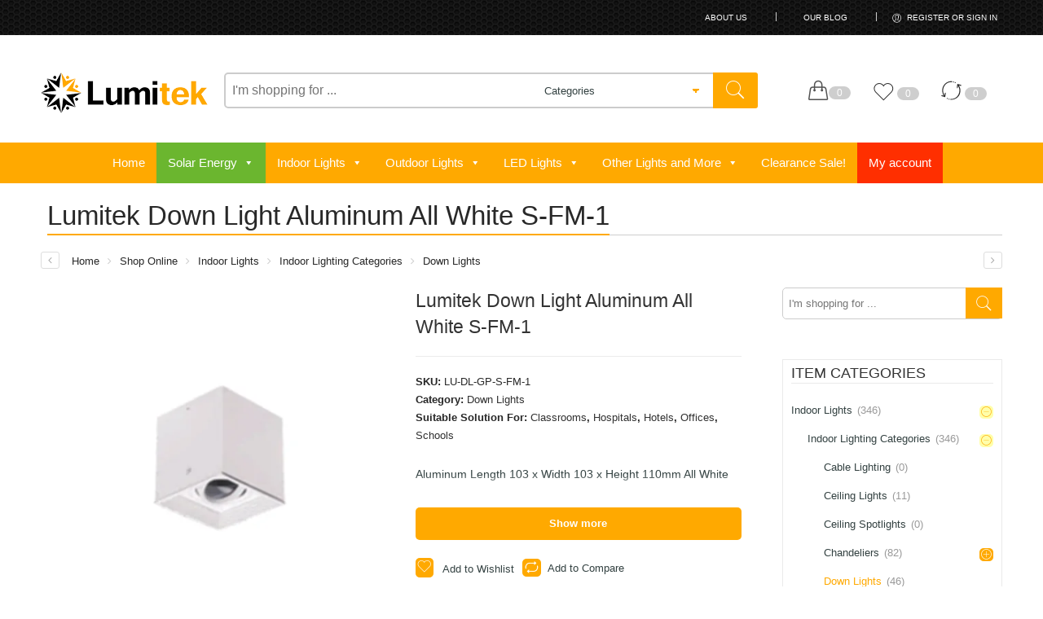

--- FILE ---
content_type: text/html; charset=UTF-8
request_url: https://www.lumitek.co.ke/shop-online/indoor-lights/indoor-lighting-categories/down-lights/lumitek-down-light-aluminum-all-white-s-fm-1/
body_size: 909555
content:
<!DOCTYPE html><html lang="en-US" prefix="og: https://ogp.me/ns#"><head><script data-no-optimize="1">var litespeed_docref=sessionStorage.getItem("litespeed_docref");litespeed_docref&&(Object.defineProperty(document,"referrer",{get:function(){return litespeed_docref}}),sessionStorage.removeItem("litespeed_docref"));</script> <meta charset="UTF-8" /><style id="litespeed-ccss">.vc_row:after,.vc_row:before{content:" ";display:table}.vc_row:after{clear:both}.vc_column_container{width:100%}.vc_row{margin-left:-15px;margin-right:-15px}.vc_col-sm-2,.vc_col-sm-3,.vc_col-sm-4,.vc_col-sm-8{position:relative;min-height:1px;padding-left:15px;padding-right:15px;-webkit-box-sizing:border-box;-moz-box-sizing:border-box;box-sizing:border-box}@media (min-width:768px){.vc_col-sm-2,.vc_col-sm-3,.vc_col-sm-4,.vc_col-sm-8{float:left}.vc_col-sm-8{width:66.66666667%}.vc_col-sm-4{width:33.33333333%}.vc_col-sm-3{width:25%}.vc_col-sm-2{width:16.66666667%}}.wpb_text_column :last-child,.wpb_text_column p:last-child{margin-bottom:0}.wpb_content_element{margin-bottom:35px}.vc_column-inner:after,.vc_column-inner:before{content:" ";display:table}.vc_column-inner:after{clear:both}.vc_column_container{padding-left:0;padding-right:0}.vc_column_container>.vc_column-inner{box-sizing:border-box;padding-left:15px;padding-right:15px;width:100%}p:empty:before{content:""}.aligncenter{clear:both}.screen-reader-text{border:0;clip:rect(1px,1px,1px,1px);-webkit-clip-path:inset(50%);clip-path:inset(50%);height:1px;margin:-1px;overflow:hidden;overflow-wrap:normal!important;word-wrap:normal!important;padding:0;position:absolute!important;width:1px}:root{--yith-wcan-filters_colors_titles:#434343;--yith-wcan-filters_colors_background:#fff;--yith-wcan-filters_colors_accent:#a7144c;--yith-wcan-filters_colors_accent_r:167;--yith-wcan-filters_colors_accent_g:20;--yith-wcan-filters_colors_accent_b:76;--yith-wcan-color_swatches_border_radius:100%;--yith-wcan-color_swatches_size:30px;--yith-wcan-labels_style_background:#fff;--yith-wcan-labels_style_background_hover:#a7144c;--yith-wcan-labels_style_background_active:#a7144c;--yith-wcan-labels_style_text:#434343;--yith-wcan-labels_style_text_hover:#fff;--yith-wcan-labels_style_text_active:#fff;--yith-wcan-anchors_style_text:#434343;--yith-wcan-anchors_style_text_hover:#a7144c;--yith-wcan-anchors_style_text_active:#a7144c}#mega-menu-wrap-primary,#mega-menu-wrap-primary #mega-menu-primary,#mega-menu-wrap-primary #mega-menu-primary ul.mega-sub-menu,#mega-menu-wrap-primary #mega-menu-primary li.mega-menu-item,#mega-menu-wrap-primary #mega-menu-primary a.mega-menu-link{border-radius:0;box-shadow:none;background:0 0;border:0;bottom:auto;box-sizing:border-box;clip:auto;color:#333;display:block;float:none;font-family:inherit;font-size:14px;height:auto;left:auto;line-height:1.7;list-style-type:none;margin:0;min-height:auto;max-height:none;min-width:auto;max-width:none;opacity:1;outline:none;overflow:visible;padding:0;position:relative;right:auto;text-align:left;text-decoration:none;text-indent:0;text-transform:none;transform:none;top:auto;vertical-align:baseline;visibility:inherit;width:auto;word-wrap:break-word;white-space:normal}#mega-menu-wrap-primary:before,#mega-menu-wrap-primary #mega-menu-primary:before,#mega-menu-wrap-primary #mega-menu-primary ul.mega-sub-menu:before,#mega-menu-wrap-primary #mega-menu-primary li.mega-menu-item:before,#mega-menu-wrap-primary #mega-menu-primary a.mega-menu-link:before,#mega-menu-wrap-primary:after,#mega-menu-wrap-primary #mega-menu-primary:after,#mega-menu-wrap-primary #mega-menu-primary ul.mega-sub-menu:after,#mega-menu-wrap-primary #mega-menu-primary li.mega-menu-item:after,#mega-menu-wrap-primary #mega-menu-primary a.mega-menu-link:after{display:none}#mega-menu-wrap-primary{border-radius:0}@media only screen and (min-width:1130px){#mega-menu-wrap-primary{background:#ffa900}}#mega-menu-wrap-primary #mega-menu-primary{visibility:visible;text-align:center;padding:0}#mega-menu-wrap-primary #mega-menu-primary a.mega-menu-link{display:inline}#mega-menu-wrap-primary #mega-menu-primary p{margin-bottom:10px}#mega-menu-wrap-primary #mega-menu-primary img{max-width:100%}#mega-menu-wrap-primary #mega-menu-primary li.mega-menu-item>ul.mega-sub-menu{display:block;visibility:hidden;opacity:1}@media only screen and (max-width:1129px){#mega-menu-wrap-primary #mega-menu-primary li.mega-menu-item>ul.mega-sub-menu{display:none;visibility:visible;opacity:1}}@media only screen and (min-width:1130px){#mega-menu-wrap-primary #mega-menu-primary[data-effect=fade_up] li.mega-menu-item.mega-menu-megamenu>ul.mega-sub-menu{opacity:0;transform:translate(0,10px)}}#mega-menu-wrap-primary #mega-menu-primary li.mega-menu-item a.mega-menu-link:before{display:inline-block;font:inherit;font-family:dashicons;position:static;margin:0 6px 0 0;vertical-align:top;-webkit-font-smoothing:antialiased;-moz-osx-font-smoothing:grayscale;color:inherit;background:0 0;height:auto;width:auto;top:auto}#mega-menu-wrap-primary #mega-menu-primary>li.mega-menu-megamenu.mega-menu-item{position:static}#mega-menu-wrap-primary #mega-menu-primary>li.mega-menu-item{margin:0;display:inline-block;height:auto;vertical-align:middle}#mega-menu-wrap-primary #mega-menu-primary>li.mega-menu-item>a.mega-menu-link{line-height:50px;height:50px;padding:0 14px;vertical-align:baseline;width:auto;display:block;color:#fff;text-transform:none;text-decoration:none;text-align:center;text-decoration:none;background:rgba(0,0,0,0);border:0;border-radius:0;font-family:inherit;font-size:15px;font-weight:700;outline:none}@media only screen and (max-width:1129px){#mega-menu-wrap-primary #mega-menu-primary>li.mega-menu-item{display:list-item;margin:0;clear:both;border:0}#mega-menu-wrap-primary #mega-menu-primary>li.mega-menu-item>a.mega-menu-link{border-radius:0;border:0;margin:0;line-height:40px;height:40px;padding:0 10px;background:0 0;text-align:left;color:#333;font-size:14px}}#mega-menu-wrap-primary #mega-menu-primary>li.mega-menu-megamenu>ul.mega-sub-menu{z-index:999;border-radius:0;background:#fff;border:0;padding:0;position:absolute;width:100%;max-width:none;left:0}@media only screen and (max-width:1129px){#mega-menu-wrap-primary #mega-menu-primary>li.mega-menu-megamenu>ul.mega-sub-menu{float:left;position:static;width:100%}}@media only screen and (min-width:1130px){#mega-menu-wrap-primary #mega-menu-primary>li.mega-menu-megamenu>ul.mega-sub-menu li.mega-menu-columns-12-of-12{width:100%}}#mega-menu-wrap-primary #mega-menu-primary>li.mega-menu-megamenu>ul.mega-sub-menu>li.mega-menu-item{color:#333;font-family:inherit;font-size:14px;display:block;float:left;clear:none;padding:15px;vertical-align:top}@media only screen and (max-width:1129px){#mega-menu-wrap-primary #mega-menu-primary>li.mega-menu-megamenu>ul.mega-sub-menu{border:0;padding:10px;border-radius:0}#mega-menu-wrap-primary #mega-menu-primary>li.mega-menu-megamenu>ul.mega-sub-menu>li.mega-menu-item{width:100%;clear:both}}#mega-menu-wrap-primary #mega-menu-primary li.mega-menu-item-has-children>a.mega-menu-link>span.mega-indicator:after{content:'\f140';font-family:dashicons;font-weight:400;display:inline-block;margin:0 0 0 6px;vertical-align:top;-webkit-font-smoothing:antialiased;-moz-osx-font-smoothing:grayscale;transform:rotate(0);color:inherit;position:relative;background:0 0;height:auto;width:auto;right:auto;line-height:inherit}#mega-menu-wrap-primary #mega-menu-primary li.mega-menu-item-has-children>a.mega-menu-link>span.mega-indicator{display:inline;height:auto;width:auto;background:0 0;position:relative;left:auto;min-width:auto;line-height:inherit;color:inherit;font-size:inherit;padding:0}@media only screen and (max-width:1129px){#mega-menu-wrap-primary #mega-menu-primary li.mega-menu-item-has-children>a.mega-menu-link>span.mega-indicator{float:right}}@media only screen and (max-width:1129px){#mega-menu-wrap-primary:after{content:"";display:table;clear:both}}#mega-menu-wrap-primary .mega-menu-toggle{display:none;z-index:1;background:#222;border-radius:2px;line-height:40px;height:40px;text-align:left;outline:none;white-space:nowrap}@media only screen and (max-width:1129px){#mega-menu-wrap-primary .mega-menu-toggle{display:none}}#mega-menu-wrap-primary .mega-menu-toggle .mega-toggle-blocks-left,#mega-menu-wrap-primary .mega-menu-toggle .mega-toggle-blocks-center,#mega-menu-wrap-primary .mega-menu-toggle .mega-toggle-blocks-right{display:-webkit-box;display:-ms-flexbox;display:-webkit-flex;display:flex;-ms-flex-preferred-size:33.33%;-webkit-flex-basis:33.33%;flex-basis:33.33%}#mega-menu-wrap-primary .mega-menu-toggle .mega-toggle-blocks-left{-webkit-box-flex:1;-ms-flex:1;-webkit-flex:1;flex:1;-webkit-box-pack:start;-ms-flex-pack:start;-webkit-justify-content:flex-start;justify-content:flex-start}#mega-menu-wrap-primary .mega-menu-toggle .mega-toggle-blocks-center{-webkit-box-pack:center;-ms-flex-pack:center;-webkit-justify-content:center;justify-content:center}#mega-menu-wrap-primary .mega-menu-toggle .mega-toggle-blocks-right{-webkit-box-flex:1;-ms-flex:1;-webkit-flex:1;flex:1;-webkit-box-pack:end;-ms-flex-pack:end;-webkit-justify-content:flex-end;justify-content:flex-end}#mega-menu-wrap-primary .mega-menu-toggle .mega-toggle-blocks-right .mega-toggle-block{margin-right:6px}#mega-menu-wrap-primary .mega-menu-toggle .mega-toggle-blocks-right .mega-toggle-block:only-child{margin-left:6px}#mega-menu-wrap-primary .mega-menu-toggle .mega-toggle-block{display:-webkit-box;display:-ms-flexbox;display:-webkit-flex;display:flex;height:100%;outline:0;-webkit-align-self:center;-ms-flex-item-align:center;align-self:center;-ms-flex-negative:0;-webkit-flex-shrink:0;flex-shrink:0}@media only screen and (max-width:1129px){#mega-menu-wrap-primary .mega-menu-toggle+#mega-menu-primary{background:#fff;padding:0;display:block}}#mega-menu-wrap-primary .mega-menu-toggle .mega-toggle-block-0 .mega-toggle-animated{padding:0;display:-webkit-box;display:-ms-flexbox;display:-webkit-flex;display:flex;font:inherit;color:inherit;text-transform:none;background-color:transparent;border:0;margin:0;overflow:visible;transform:scale(.8);align-self:center;outline:0;background:0 0}#mega-menu-wrap-primary .mega-menu-toggle .mega-toggle-block-0 .mega-toggle-animated-box{width:40px;height:24px;display:inline-block;position:relative;outline:0}#mega-menu-wrap-primary .mega-menu-toggle .mega-toggle-block-0 .mega-toggle-animated-inner{display:block;top:50%;margin-top:-2px}#mega-menu-wrap-primary .mega-menu-toggle .mega-toggle-block-0 .mega-toggle-animated-inner,#mega-menu-wrap-primary .mega-menu-toggle .mega-toggle-block-0 .mega-toggle-animated-inner:before,#mega-menu-wrap-primary .mega-menu-toggle .mega-toggle-block-0 .mega-toggle-animated-inner:after{width:40px;height:4px;background-color:#ddd;border-radius:4px;position:absolute}#mega-menu-wrap-primary .mega-menu-toggle .mega-toggle-block-0 .mega-toggle-animated-inner:before,#mega-menu-wrap-primary .mega-menu-toggle .mega-toggle-block-0 .mega-toggle-animated-inner:after{content:"";display:block}#mega-menu-wrap-primary .mega-menu-toggle .mega-toggle-block-0 .mega-toggle-animated-inner:before{top:-10px}#mega-menu-wrap-primary .mega-menu-toggle .mega-toggle-block-0 .mega-toggle-animated-inner:after{bottom:-10px}#mega-menu-wrap-primary .mega-menu-toggle .mega-toggle-block-0 .mega-toggle-animated-slider .mega-toggle-animated-inner{top:2px}#mega-menu-wrap-primary .mega-menu-toggle .mega-toggle-block-0 .mega-toggle-animated-slider .mega-toggle-animated-inner:before{top:10px}#mega-menu-wrap-primary .mega-menu-toggle .mega-toggle-block-0 .mega-toggle-animated-slider .mega-toggle-animated-inner:after{top:20px}#mega-menu-wrap-primary{clear:both}.fa{display:inline-block;font:normal normal normal 14px/1 FontAwesome;font-size:inherit;text-rendering:auto;-webkit-font-smoothing:antialiased;-moz-osx-font-smoothing:grayscale}.fa-user:before{content:"\f007"}.fa-heart-o:before{content:"\f08a"}.fa-bars:before{content:"\f0c9"}.fa-angle-right:before{content:"\f105"}.sr-only{position:absolute;width:1px;height:1px;clip:rect(0,0,0,0)}[class^=pe-7s-],[class*=" pe-7s-"]{display:inline-block;font-family:'Pe-icon-7-stroke';speak:none;font-style:normal;font-weight:400;font-variant:normal;text-transform:none;line-height:1;-webkit-font-smoothing:antialiased;-moz-osx-font-smoothing:grayscale}.pe-7s-angle-up:before{content:"\e682"}.pe-7s-user:before{content:"\e605"}.pe-7s-search:before{content:"\e618"}.pe-7s-plus:before{content:"\e623"}.pe-7s-less:before{content:"\e644"}[class^=pe-7s-],[class*=" pe-7s-"]{display:inline-block}:root{--woocommerce:#a46497;--wc-green:#7ad03a;--wc-red:#a00;--wc-orange:#ffba00;--wc-blue:#2ea2cc;--wc-primary:#a46497;--wc-primary-text:#fff;--wc-secondary:#ebe9eb;--wc-secondary-text:#515151;--wc-highlight:#77a464;--wc-highligh-text:#fff;--wc-content-bg:#fff;--wc-subtext:#767676}.yith_magnifier_zoom{position:relative;display:block}.yith_magnifier_zoom img{display:block}.icon-angle-left,.icon-angle-right,.icon-angle-up,.icon-menu{font-family:"icomoon"!important;speak:none!important;font-style:normal!important;font-weight:400!important;font-variant:normal!important;text-transform:none!important;line-height:1;-webkit-font-smoothing:antialiased!important}.icon-angle-left:before{content:"\f104"!important}.icon-angle-right:before{content:"\f105"!important}.icon-angle-up:before{content:"\f106"!important}.icon-menu:before{content:"\e00b"!important}@-webkit-keyframes bounceIn{0%{opacity:0;-webkit-transform:scale(.3);transform:scale(.3)}50%{opacity:1;-webkit-transform:scale(1.05);transform:scale(1.05)}70%{-webkit-transform:scale(.9);transform:scale(.9)}100%{-webkit-transform:scale(1);transform:scale(1)}}@keyframes bounceIn{0%{opacity:0;-webkit-transform:scale(.3);-ms-transform:scale(.3);transform:scale(.3)}50%{opacity:1;-webkit-transform:scale(1.05);-ms-transform:scale(1.05);transform:scale(1.05)}70%{-webkit-transform:scale(.9);-ms-transform:scale(.9);transform:scale(.9)}100%{-webkit-transform:scale(1);-ms-transform:scale(1);transform:scale(1)}}.bounceIn{-webkit-animation-name:bounceIn;animation-name:bounceIn}@-webkit-keyframes fadeInUp{0%{opacity:0;-webkit-transform:translateY(20px);transform:translateY(20px)}100%{opacity:1;-webkit-transform:translateY(0);transform:translateY(0)}}@keyframes fadeInUp{0%{opacity:0;-webkit-transform:translateY(20px);-ms-transform:translateY(20px);transform:translateY(20px)}100%{opacity:1;-webkit-transform:translateY(0);-ms-transform:translateY(0);transform:translateY(0)}}.fadeInUp{-webkit-animation-name:fadeInUp;animation-name:fadeInUp}.owl-carousel{display:none;width:100%;position:relative;z-index:1}aside,header,main,nav{display:block}script{display:none!important}html{font-family:sans-serif;-ms-text-size-adjust:100%;-webkit-text-size-adjust:100%}body{margin:0;overflow-x:hidden}a{background:0 0}p a{color:#ffa900}p a:visited{color:#ffa900}h1{font-size:2em;margin:.67em 0}strong{font-weight:700}hr{-moz-box-sizing:content-box;box-sizing:content-box;height:0}small{font-size:80%}img{border:0}button,input,select,textarea{font-family:inherit;font-size:100%;margin:0}button,input{line-height:normal}button,select{text-transform:none}button,input[type=submit]{-webkit-appearance:button}input[type=checkbox]{box-sizing:border-box;padding:0}button::-moz-focus-inner,input::-moz-focus-inner{border:0;padding:0}textarea{overflow:auto;vertical-align:top}table{border-collapse:collapse;border-spacing:0}*,*:before,*:after{-moz-box-sizing:border-box;-webkit-box-sizing:border-box;box-sizing:border-box}html,body{font-size:13px}body{background:#fff;color:#334141;padding:0;margin:0;font-family:Open Sans,Helvetica,Arial,sans-serif;font-weight:400;font-style:normal;line-height:1;position:relative}img{max-width:100%;height:auto}img{-ms-interpolation-mode:bicubic}.left{float:left!important}.right{float:right!important}.antialiased{-webkit-font-smoothing:antialiased;-moz-osx-font-smoothing:grayscale}img{display:inline-block;vertical-align:middle}textarea{height:auto;min-height:50px}select{width:100%}.lumike-relative{position:relative}.lumike-vitual-hidden{border:0 none;height:0;width:0;padding:0;margin:0;overflow:hidden}.screen-reader-text{clip:rect(1px,1px,1px,1px);position:absolute;height:0;width:0;overflow:hidden}html{min-height:100%}body{min-height:100%;overflow-y:scroll;background-color:#ccc}#wrapper{background-color:#fff;position:relative}.pe7-icon{font-size:130%}p:empty{display:none}table{width:100%}.lumike-hr{display:block;height:2px;background:#e8e8e8}.lumike-hr.small{width:20px}.bread{background:#fff;display:block;overflow:hidden;position:relative;margin:0;padding:18px 0 14px}.bread,.bread a{color:#282828}.bread .breadcrumb-row{float:none;z-index:99;margin-bottom:0;padding-bottom:80px;padding-left:8px}.bread .breadcrumb-row h2{display:block;float:none;text-align:left;font-size:250%;font-weight:500;color:inherit;margin:0 0 5px;border-bottom:1px solid #cecece}.bread .breadcrumb-row h2 span{border-bottom:2px solid #ffa900;line-height:35px;padding-bottom:4px}.bread .breadcrumb-row h3{font-weight:400;letter-spacing:0;padding:15px 0 0;font-size:100%;color:#333}.bread .breadcrumb-row h3 span{margin:0 10px;color:#ccc}.bread .breadcrumb-row h3 span:last-child{display:none}td.lumike-td-25{width:25%}.black-window,.white-window,.transparent-window{opacity:.7;width:100%;height:100%;position:fixed;top:0;left:0;display:none;z-index:9997}.black-window{background:#000}.white-window{background:#fff}.transparent-window{background:0 0}.div-toggle-sidebar{display:none;text-align:left;float:left;margin:0 auto 20px 10px;position:relative;z-index:1}.div-toggle-sidebar.center{text-align:center;float:none;margin:10px auto 20px auto;width:150px}.div-toggle-sidebar a{display:block;border:1px solid #aaa;padding:10px 25px;position:relative}.hidden-tag{display:none}.inline-block{display:inline-block}.required{color:red}.lumike-mgr-top-20{margin-top:20px}.lumike-cart-fog,.lumike-wishlist-fog{position:fixed;top:0;bottom:0;right:0;width:80%;max-width:500px;height:100%;z-index:999}.lumike-loader{position:absolute;z-index:9;opacity:.2;top:40%;left:50%;-webkit-transform:translate(-50%,-50%);-moz-transform:translate(-50%,-50%);-ms-transform:translate(-50%,-50%);-o-transform:translate(-50%,-50%);transform:translate(-50%,-50%)}.lumike-loader .lumike-line{width:5px;height:20px;margin-right:4px;display:inline-block;background-color:#595959;-webkit-animation:expand 1s ease-in-out infinite;-moz-animation:expand 1s ease-in-out infinite;-o-animation:expand 1s ease-in-out infinite;animation:expand 1s ease-in-out infinite}.lumike-loader .lumike-line:nth-child(2){-webkit-animation-delay:.18s;-moz-animation-delay:.18s;-o-animation-delay:.18s;animation-delay:.18s}.lumike-loader .lumike-line:nth-child(3){-webkit-animation-delay:.36s;-moz-animation-delay:.36s;-o-animation-delay:.36s;animation-delay:.36s}.lumike-loader .lumike-line:nth-child(4){-webkit-animation-delay:.54s;-moz-animation-delay:.54s;-o-animation-delay:.54s;animation-delay:.54s}.lumike-loader .lumike-line:last-child{margin-right:0}@-webkit-keyframes expand{0%{-webkit-transform:scale(1);-moz-transform:scale(1);-ms-transform:scale(1);-o-transform:scale(1);transform:scale(1)}25%{-webkit-transform:scale(2);-moz-transform:scale(2);-ms-transform:scale(2);-o-transform:scale(2);transform:scale(2)}}@-moz-keyframes expand{0%{-webkit-transform:scale(1);-moz-transform:scale(1);-ms-transform:scale(1);-o-transform:scale(1);transform:scale(1)}25%{-webkit-transform:scale(2);-moz-transform:scale(2);-ms-transform:scale(2);-o-transform:scale(2);transform:scale(2)}}@-o-keyframes expand{0%{-webkit-transform:scale(1);-moz-transform:scale(1);-ms-transform:scale(1);-o-transform:scale(1);transform:scale(1)}25%{-webkit-transform:scale(2);-moz-transform:scale(2);-ms-transform:scale(2);-o-transform:scale(2);transform:scale(2)}}@keyframes expand{0%{-webkit-transform:scale(1);-moz-transform:scale(1);-ms-transform:scale(1);-o-transform:scale(1);transform:scale(1)}25%{-webkit-transform:scale(2);-moz-transform:scale(2);-ms-transform:scale(2);-o-transform:scale(2);transform:scale(2)}}[class*=" icon-lumike-"]{display:inline-block}[class*=" icon-lumike-"]:before{font-family:"lumike-font"!important;font-style:normal!important;font-weight:400!important;font-variant:normal!important;text-transform:none!important;speak:none;line-height:1;-webkit-font-smoothing:antialiased;-moz-osx-font-smoothing:grayscale}.icon-lumike-refresh:before{content:""}.icon-lumike-compare-2:before{content:""}.icon-lumike-like:before{content:""}.icon-lumike-cart-3:before{content:"";opacity:.8}.mobile-menu{display:none}#top-bar ul{line-height:2;margin:0}#top-bar ul li{list-style:none;display:inline-block}#top-bar{z-index:11;position:relative;padding:8px 0;background:#fff;border-bottom:1px solid #efefef}#top-bar .left-text{line-height:2.2;font-size:95%}#top-bar .right-text{line-height:2;font-size:100%}.header-icons{list-style:none;margin:10px 0;margin-left:15%;display:flex}.header-icons>li{display:block;float:left;line-height:100%;position:relative;font-size:110%;margin-left:45px}.header-icons>li.first{margin-left:0}.header-icons>li a .lumike-icon{font-size:200%;position:relative;margin-right:9px}.header-icons>li .products-number{font-size:85%}.header-icons>li .products-number .lumike-sl{position:absolute;background-color:red;color:#fff;text-align:center;top:0;line-height:100%;padding:2px 10px;-webkit-border-radius:99px;-moz-border-radius:99px;border-radius:99px}.header-icons>li .wishlist-number,.header-icons>li .compare-number{font-size:85%}.header-icons>li .wishlist-number .lumike-sl,.header-icons>li .compare-number .lumike-sl{position:absolute;background-color:red;color:#fff;text-align:center;top:25%;right:-20px;line-height:100%;padding:2px 10px;-webkit-border-radius:99px;-moz-border-radius:99px;border-radius:99px}.header-icons>li .wishlist-number .lumike-text,.header-icons>li .compare-number .lumike-text{color:#334141}.topbar-menu-container{float:left}.topbar-menu-container ul{display:inline-block}.topbar-menu-container ul.lumike-menus-account li a .pe7-icon{position:relative}.topbar-menu-container ul.lumike-topbar-menu li:last-child:after{display:inherit}.topbar-menu-container ul li span{margin-right:6px;vertical-align:baseline}.topbar-menu-container ul li:after{content:" ";margin:0 18px 0 20px;height:11px;color:#d8d8d8;display:inline-block;border-left:1px solid #ccc;position:relative;top:1px}.topbar-menu-container ul li a{text-transform:uppercase}.topbar-menu-container ul li a .pe7-icon{font-weight:500;margin-right:5px}.topbar-menu-container ul li a .pe7-icon{position:relative;top:3px}.topbar-menu-container ul:last-child li:last-child:after{display:none}.lumike-search-space{position:relative;min-width:25px;width:100%;top:0}.lumike-search-space .lumike-show-search-form{z-index:2;position:relative}.lumike-search-space .lumike-show-search-form .search-wrapper form{margin-bottom:0;position:relative}.lumike-search-space .lumike-show-search-form .search-wrapper form input[name="s"]{height:44px;border-width:2px;font-size:120%;margin-bottom:0}.lumike-search-space .lumike-show-search-form .search-wrapper form select[name=product_cat]{position:absolute;right:130px;top:2px;width:30%;font-size:100%;height:40px;background:0 0;border:none;color:#334141;-webkit-border-radius:5px;-moz-border-radius:5px;border-radius:5px;text-indent:0px;-webkit-appearance:none;-moz-appearance:none;appearance:none;background-image:linear-gradient(45deg,transparent 50%,#ffa900 50%),linear-gradient(135deg,#ffa900 50%,transparent 50%);background-position:calc(100% - 10px) calc(1em + 5px),calc(100% - 5px) calc(1em + 5px),calc(100% - 2.5em) .5em;background-size:5px 5px,5px 5px,1px 1.5em;background-repeat:no-repeat;padding-right:20px}.lumike-search-space .lumike-show-search-form .search-wrapper form select[name=product_cat]::-ms-expand{display:none}.lumike-search-space .lumike-show-search-form .search-wrapper form .lumike-icon-submit-page{text-transform:capitalize;position:absolute;right:0;top:0;padding:0;border:2px solid #ffa900;width:130px;background:#ffa900;overflow:hidden;-webkit-border-radius:0 3px 3px 0;-moz-border-radius:0 3px 3px 0;border-radius:0 3px 3px 0}.lumike-search-space .lumike-show-search-form .search-wrapper form .lumike-icon-submit-page input[type=submit]{background:0 0;text-transform:uppercase;width:100%;padding:0;line-height:40px;color:#fff!important;border:none;font-size:100%;font-weight:400;-webkit-border-radius:0;-moz-border-radius:0;border-radius:0}.lumike-search-space.lumike-search-style-3 .lumike-show-search-form .search-wrapper form select[name=product_cat]{right:10%}.lumike-search-space.lumike-search-style-3 .lumike-show-search-form .search-wrapper form .lumike-icon-submit-page{width:55px;background:0 0;border:none;height:100%}.lumike-search-space.lumike-search-style-3 .lumike-show-search-form .search-wrapper form .lumike-icon-submit-page input[type=submit]{text-indent:-9999px;line-height:44px;background:0 0}.lumike-search-space.lumike-search-style-3 .lumike-show-search-form .search-wrapper form .lumike-icon-submit-page:before{font-family:'Pe-icon-7-stroke';content:"\e618";background:#ffa900;color:#fff;display:inline-block;position:absolute;top:0;left:0;font-size:220%;line-height:44px;width:100%;text-align:center}.header-wrapper{position:relative}#masthead{top:-200px;background-color:#fff;background-position:bottom center;background-repeat:repeat-x;padding:45px 0 0}#masthead .row.lumike-hide-for-mobile .logo-wrapper{float:left;line-height:40px;position:relative;z-index:9}#masthead .row.lumike-hide-for-mobile .search-tatal-wrapper{position:relative;z-index:9}#masthead .header-container .logo-wrapper{display:inline-block;vertical-align:middle}#masthead .header-container .logo-wrapper .logo{height:100%;vertical-align:middle}#masthead .header-container .logo-wrapper .logo a{display:block;margin:0;font-size:200%;font-weight:700;width:100%;color:#ffa900}#masthead .header-container .logo-wrapper .logo a img{max-height:95px;height:auto;width:auto}.fixed-header-area{position:fixed;top:-100%;padding:15px 0 5px;left:0;width:100%;z-index:400;background-color:#fff;border-bottom:1px solid #ddd;min-height:76px;-webkit-box-shadow:0 1px 12px 0 rgba(0,0,0,.15);box-shadow:0 1px 12px 0 rgba(0,0,0,.15)}.fixed-header-area .logo{line-height:40px}li.lumike-icon-compare>span>a>.lumike-compare-count.compare-number.lumike-product-empty>.lumike-sl,li.lumike-icon-wishlist>a>.lumike-wishlist-count.wishlist-number.lumike-product-empty>.lumike-sl,li .mini-cart.mini-cart-type-full>a>div>.products-number.lumike-product-empty>.lumike-sl{background-color:#cecece!important}li.lumike-icon-compare>span>a>.lumike-compare-count.compare-number>.lumike-sl,li.lumike-icon-wishlist>a>.lumike-wishlist-count.wishlist-number>.lumike-sl,li .mini-cart.mini-cart-type-full>a>div>.products-number>.lumike-sl{background-color:red!important}@media screen and (-webkit-min-device-pixel-ratio:0){.search-wrapper{color:#c00}::i-block-chrome{color:#000}}.lumike-filter-cat-topbar{position:relative;z-index:3}.lumike-table-search-wrapper{border-collapse:collapse;margin-bottom:auto}.lumike-table-search-wrapper tr td{padding:0}.lumike-table-search-wrapper tr td.icon-td-warp{display:none}.aligncenter{clear:both;display:block;margin:0 auto}.size-full,.size-thumbnail{max-width:100%;height:auto}@media only screen and (min-width:1129px){.products .product-inner{padding:15px 15px 10px;background:#fff;-webkit-border-radius:5px;-moz-border-radius:5px;border-radius:5px;position:relative}.products .grid.product-item{margin-bottom:20px;position:relative;z-index:1}.products .grid.product-item .info{position:relative;bottom:0;width:100%;z-index:13;background:#fff;padding:15px 0 0}.products .grid.product-item .info .name{min-height:35px;z-index:12;position:relative;background:#fff;text-overflow:ellipsis;overflow:hidden}.products .grid.product-item .info .product-summary .product-interactions{text-align:center;padding:10px 0 0;margin:10px 0 0;border-top:1px solid #f1f0f0}}.item-product-widget .product-meta .yith-wcwl-add-to-wishlist{display:none}.product_list_widget .product-interactions .lumike-icon-text{position:relative;top:-1px;display:none}.product_list_widget .product-interactions .btn-wishlist .wishlist-icon .lumike-icon-text{display:none}.product_list_widget .product-interactions .add-to-cart-grid .add_to_cart_text{display:none;text-transform:uppercase;font-size:100%}.product-item{position:relative;display:block}.product-item .info{position:relative;padding:0 10px 40px}.product-item .info .info_main{text-align:center;overflow:hidden;min-height:20px}.product-item .info .name{text-align:center}.product-item .info .name a{font-size:110%;line-height:130%;font-weight:400;text-transform:capitalize;color:#334141}.product-item .info .price{font-size:110%;color:#ffa900;line-height:120%;display:inline-block;min-height:15px}.product-item .product-des{display:none}.product-item .product-summary{background:#fff;border-top:none;width:100%}.product-item .product-des{font-size:100%}.product-interactions{width:100%;padding:0 10px;text-align:left}.product-interactions .pe-icon,.product-interactions .lumike-icon{font-size:170%}.product-interactions .btn-wishlist,.product-interactions .quick-view,.product-interactions .btn-compare{display:inline-block}.product-interactions .btn-link{line-height:.5;opacity:.7;text-align:center;z-index:10;margin:4px}.product-interactions .btn-link .wishlist-icon,.product-interactions .btn-link .quick-view-icon{display:inline-block;-webkit-border-radius:8px;-moz-border-radius:8px;border-radius:8px}.product-interactions .btn-link .pe-icon,.product-interactions .btn-link .lumike-icon{color:#334141}.product-interactions .add-to-cart-grid .add_to_cart_text{display:none}.product-interactions .add-to-link .yith-wcwl-add-to-wishlist{display:none}.product-item.hover-fade .product-img .main-img img{opacity:1}.product-item.hover-fade .product-img .back-img img{opacity:0;top:0}.product-img{position:relative;overflow:hidden}.product-img .main-img{display:block;width:auto;height:auto}.product-img .main-img img{min-width:100%;display:block}.product-img .back-img{width:100%}.product-img .back-img img{display:block;min-width:100%;position:absolute;backface-visibility:hidden;-webkit-backface-visibility:hidden;-moz-backface-visibility:hidden;-ms-backface-visibility:hidden;-o-backface-visibility:hidden}.product-img img.attachment-shop_catalog{display:block}.product-img.hover-overlay:after{display:block;width:100%;height:100%;position:absolute;top:0;left:0;content:"";opacity:0}.product-img.hover-overlay a{position:relative;display:block}.product-details-bread{position:relative}.products-arrow{width:100%;position:absolute;top:-35px}.products-arrow .next-prev-buttons{display:inline-block;position:relative;padding-bottom:35px}.products-arrow .next-prev-buttons.prev-product{float:left;margin-left:10px}.products-arrow .next-prev-buttons.next-product{float:right;margin-right:10px}.products-arrow .next-prev-buttons .icon-next-prev{border:1px solid #ddd;padding:3px 8px;color:#aaa;-webkit-border-radius:3px;-moz-border-radius:3px;border-radius:3px}.products-arrow .next-prev-buttons .dropdown-wrap{position:absolute;top:25px;width:300px;border:1px solid #eee;background:#fff none repeat scroll 0% 0%;visibility:hidden;z-index:9999;box-shadow:1px 1px 2px 0px rgba(0,0,0,.1);-webkit-box-shadow:1px 1px 2px 0px rgba(0,0,0,.1)}.products-arrow .next-prev-buttons .dropdown-wrap img{max-width:70px;height:auto}.products-arrow .next-prev-buttons .dropdown-wrap div{float:left;width:225px;padding:15px}.products-arrow .next-prev-buttons .dropdown-wrap div .product-name{display:block;font-size:110%;margin-bottom:10px}.products-arrow .next-product .dropdown-wrap{right:0}.products-arrow .next-product img{float:left}.products-arrow .next-product div{float:right}.products-arrow .prev-product .dropdown-wrap{left:0}.products-arrow .prev-product img{float:right}.products-arrow .prev-product div{float:left}.price.large{font-size:190%;margin-bottom:20px}#main-content .product-page .left{padding-right:20px;padding-left:20px}#main-content .product-page .right{padding-left:20px}#main-content .product-page .lumike-product-details-page{position:relative;top:-35px;background:#fff;-webkit-border-radius:10px 10px 0 0;-moz-border-radius:10px 10px 0 0;border-radius:10px 10px 0 0}.product-info .entry-title{margin:0 0 10px;word-wrap:break-word;font-weight:400;font-size:180%}.product-info .price{font-size:170%}.product-info .price.large{clear:both;height:100%;margin:10px 0}.product-info .short-description{font-size:110%;padding-bottom:10px}.product-info .short-description p{margin:0}.product-info .product_meta{line-height:170%;margin-bottom:25px}.product-info .product_meta>span{display:block;font-size:100%;color:#282828;font-weight:400}.product-info .product_meta a{color:#313131}.product-info .btn-wishlist{margin-bottom:15px;display:block}.product-info .btn-wishlist .lumike-icon{font-size:150%;position:relative;top:2px}.product-info .btn-wishlist .lumike-icon-text{display:inline-block;margin-left:7px}.product-info .product-interactions{padding:0}.product-info .product-interactions .btn-compare .btn-link{margin:0;opacity:1}.product-info .product-interactions .btn-compare .btn-link .compare-icon{color:#334141}.product-info .product-interactions .btn-compare .btn-link .compare-icon span{font-size:160%;margin-right:5px}.product-info .product-interactions .btn-compare .btn-link .compare-icon span.lumike-icon-text{font-size:100%;position:relative;top:-5px}.product-info .lumike-single-hr{margin-top:20px;margin-bottom:20px;border-color:#ececec}.product-details .woocommerce-tabs #reviews h2{font-weight:400;letter-spacing:0;color:#334141}.product-details .woocommerce-tabs #reviews h2{font-size:130%}.product-details .woocommerce-tabs #reviews #respond textarea#comment{height:100px}.product-details .woocommerce-tabs .lumike-panel{border:1px solid #ddd;padding:15px}#reply-title{font-size:130%;display:block;margin-bottom:25px}.product-gallery{margin-bottom:25px;padding-right:15px;margin-right:0}.mini-cart{position:relative;line-height:100%}.mini-cart a .cart-icon:before{margin-left:0}.mini-cart.mini-cart-type-full a .cart-icon{position:relative;top:0;font-size:170%}.mini-cart.mini-cart-type-full a .products-number{position:absolute;color:#ffa900;font-size:85%;top:25%;left:25px}.mini-cart.mini-cart-type-full a .products-number .lumike-sl{display:block;padding:2px 10px;color:#fff;background-color:red;-webkit-border-radius:99px;-moz-border-radius:99px;border-radius:99px}.fixed-header-area .mini-cart.mini-cart-type-full a .products-number .lumike-sl{padding:1px 10px 2px}.lumike-static-sidebar{position:fixed;top:0;overflow:hidden;overflow-y:auto;direction:rtl;text-align:left;z-index:9998;max-width:80%;width:500px;padding:75px 80px;height:100%;right:-100%}.lumike-static-sidebar.style-1{background:#fff;color:#334141}.lumike-static-sidebar.style-1 a{color:#334141}.lumike-static-sidebar .lumike-sidebar-close .lumike-sidebar-tit{padding:0 10px;font-size:200%;display:inline-block}.lumike-static-sidebar .lumike-sidebar-close a{color:inherit;display:inline-block;padding:10px;float:right;line-height:300%}.lumike-static-sidebar .lumike-sidebar-close hr{display:none;margin:0 10px 10px;border-top:1px solid #ddd;border-bottom:none}.lumike-static-sidebar .cart_sidebar{padding-bottom:30px}.lumike-product-empty.products-number .lumike-sl,.lumike-product-empty.wishlist-number .lumike-sl,.lumike-product-empty.compare-number .lumike-sl{background-color:#cecece!important}.lumike-slider{display:none}.lumike-slider.products-group{z-index:11}.owl-carousel{position:relative}button::-moz-focus-inner{padding:0;border:0}.lumike-tabs-content.lumike-slide-style .lumike-tabs li,.woocommerce-tabs.lumike-slide-style .lumike-tabs li{position:relative;z-index:2;background:0 0}.lumike-tabs-content.lumike-slide-style .lumike-tabs li.lumike-slide-tab,.woocommerce-tabs.lumike-slide-style .lumike-tabs li.lumike-slide-tab{display:none;position:absolute;left:4px;top:4px;height:0;z-index:1;border:2px solid #ffa900;-webkit-border-radius:5px;-moz-border-radius:5px;border-radius:5px}.lumike-tabs-content .lumike-tabs li,.woocommerce-tabs .lumike-tabs li{list-style:none;display:inline-block}.lumike-tabs-content .lumike-tabs li.separator,.woocommerce-tabs .lumike-tabs li.separator{display:none!important}.lumike-tabs-content .lumike-tabs li .lumike-hr,.woocommerce-tabs .lumike-tabs li .lumike-hr{display:none}.lumike-tabs-content .lumike-tabs li.active .lumike-hr,.woocommerce-tabs .lumike-tabs li.active .lumike-hr{display:none}.lumike-tabs-content .lumike-panels .lumike-panel,.woocommerce-tabs .lumike-panels .lumike-panel{display:none}.widget{margin-bottom:40px;*zoom:1}.widget:before,.widget:after{content:" ";display:table}.widget:after{clear:both}.widget ul{margin:0;padding:0}.widget ul li{list-style:none}.widget ul li a{font-size:100%;display:inline-block;line-height:30px}.widget ul li:first-child{padding-top:0}.widget .widgettitle{font-size:1.35em;text-transform:uppercase;margin-bottom:15px}.widget .lumike-ajaxsearchform-container select[name=product_cat]{display:none}.widget .lumike-ajaxsearchform-container .lumike-search-form-warp{position:relative;width:100%}.widget .lumike-ajaxsearchform-container .lumike-search-form-warp .lumike-icon-submit-page{position:absolute;top:0;right:0;height:38px;width:45px;overflow:hidden}.widget .lumike-ajaxsearchform-container .lumike-search-form-warp .lumike-icon-submit-page:before{font-family:'Pe-icon-7-stroke';content:"\e618";background:#ffa900;color:#fff;display:inline-block;position:absolute;top:0;left:0;font-size:180%;line-height:40px;width:100%;text-align:center}.widget .lumike-ajaxsearchform-container .lumike-search-form-warp .lumike-icon-submit-page input{border:none;text-indent:-9999px;display:block;background:0 0;outline:none}.widget,.widget.woocommerce{margin-bottom:35px}.widget li,.widget.woocommerce li{position:relative}.widget li a,.widget.woocommerce li a{line-height:35px;display:block}.widget li a.lumike-active,.widget.woocommerce li a.lumike-active{color:#ffa900}.widget li.current-cat a,.widget.woocommerce li.current-cat a{color:#ffa900}.widget .count,.widget.woocommerce .count{position:relative;top:0;margin-left:2px;line-height:35px;font-size:100%;color:#999}.widget .product-categories .cat-item .accordion,.widget.woocommerce .product-categories .cat-item .accordion{position:absolute;right:0;padding:3px 0 3px 30px;border:none;font-size:115%}.widget .product-categories .cat-item .children,.widget.woocommerce .product-categories .cat-item .children{padding-left:20px}.widget.widget_product_categories .widgettitle,.widget.woocommerce.widget_product_categories .widgettitle{margin-bottom:15px}.widget.widget_product_categories .children,.widget.woocommerce.widget_product_categories .children{display:none}.widget.widget_product_categories .li_accordion.current-cat-parent>.children,.widget.woocommerce.widget_product_categories .li_accordion.current-cat-parent>.children{display:block}@media only screen and (max-width:1129px){html{margin-top:0!important}body{background:0 0;-ms-overflow-style:none;overflow:-moz-scrollbars-none}body .site-main{overflow:hidden}body::-webkit-scrollbar{display:none}#main-content{margin-top:10px}#top-bar,#masthead .header-container .logo-wrapper,.lumike-hide-for-mobile,.lumike-nav-extra-warp{display:none}.wide-nav{display:none!important}.mobile-menu{color:#666;width:100%;position:relative;display:block}.mobile-menu>.row{-webkit-box-shadow:3px 0px 3px 3px #ffa900;-moz-box-shadow:3px 0px 3px 3px #ffa900;box-shadow:3px 0px 3px 3px #ffa900}.mobile-menu table{margin-bottom:0}.mobile-menu .icon-menu{font-size:150%;padding-left:10px}.mobile-menu .logo-wrapper{display:block!important;position:inherit!important;max-width:500px!important;text-align:center}.mobile-menu .lumike-td-mobile-icons .header-icons{margin:10px 0 0}.mobile-menu .lumike-td-mobile-icons .header-icons>li{font-size:90%;margin-left:15px}.mobile-menu .lumike-td-mobile-icons .header-icons>li a .lumike-icon{margin-right:0}.mobile-menu .lumike-td-mobile-icons .header-icons>li .wishlist-number .lumike-sl,.mobile-menu .lumike-td-mobile-icons .header-icons>li .compare-number .lumike-sl{padding:2px 8px;top:-15px;right:0;left:auto}.mobile-menu .lumike-td-mobile-icons .header-icons>li .mini-cart{right:0}.mobile-menu .lumike-td-mobile-icons .header-icons>li .mini-cart.mini-cart-type-full a .cart-icon{font-size:145%;top:0}.mobile-menu .lumike-td-mobile-icons .header-icons>li .mini-cart.mini-cart-type-full a .products-number{left:auto;top:0}.mobile-menu .lumike-td-mobile-icons .header-icons>li .mini-cart.mini-cart-type-full a .products-number .lumike-sl{padding:2px 8px;top:-15px;right:0;left:auto;background-color:red}li.lumike-icon-compare>span>a>.lumike-compare-count.compare-number.lumike-product-empty>.lumike-sl,li.lumike-icon-wishlist>a>.lumike-wishlist-count.wishlist-number.lumike-product-empty>.lumike-sl,li .mini-cart.mini-cart-type-full>a>div>.products-number.lumike-product-empty>.lumike-sl{background-color:#cecece!important}li.lumike-icon-compare>span>a>.lumike-compare-count.compare-number>.lumike-sl,li.lumike-icon-wishlist>a>.lumike-wishlist-count.wishlist-number>.lumike-sl,li .mini-cart.mini-cart-type-full>a>div>.products-number>.lumike-sl{background-color:red!important}.product-summary{display:block}.product-item .main-img img{width:100%}.product-gallery .images{margin-bottom:20px}.product-interactions{opacity:1;transform:none;-webkit-transform:none;-o-transform:none}.product-gallery{margin-bottom:0}.cart-icon{margin:0}.product_list_widget .product-interactions .lumike-icon-text{top:-4px;display:none}#masthead{padding:0}.bread .breadcrumb-row{padding-bottom:0}.bread .breadcrumb-row h2{margin:0;font-size:150%}.bread .breadcrumb-row h3{margin-top:15px}.div-toggle-sidebar{display:block}.col-sidebar,.columns.col-sidebar{position:fixed;top:0;overflow-y:auto;direction:rtl;text-align:left;background:#fff;z-index:9998;width:80%;max-width:300px;display:none;height:100%;padding-top:40px;padding-bottom:100px;-ms-overflow-style:none;overflow:-moz-scrollbars-none}.col-sidebar::-webkit-scrollbar,.columns.col-sidebar::-webkit-scrollbar{display:none}.col-sidebar.right,.columns.col-sidebar.right{right:-100%}.mobile-search{font-size:125%;margin-left:8px}.warpper-mobile-search{display:block;position:fixed;z-index:9999;background:#fff;padding:15px 10px 25px;width:100%;top:-100%;box-shadow:10px 5px 30px 3px #d1d1d1;text-align:center}.warpper-mobile-search input{width:100%;margin:auto}.warpper-mobile-search form{margin:0}.warpper-mobile-search form .screen-reader-text{position:relative;width:100%;height:auto;padding-bottom:10px;font-weight:700;font-size:120%}.warpper-mobile-search form input{margin:0}.warpper-mobile-search input.live-search-input{width:100%}.product-item{background:#fff;margin-bottom:10px;border:1px solid #ddd;min-height:auto!important;padding-top:70px}.product-item .inner-wrap{border:none}.product-item .info{position:inherit;width:100%;bottom:0;height:100%;padding:0 10px 15px}.product-item .info .name a{font-size:140%}.product-item .info .info_main{font-size:125%;line-height:125%;margin:5px 0 0}.product-item .info .product-summary{opacity:1;visibility:visible;display:block;position:absolute;left:0;top:0;border:1px solid transparent;background:#ffa900}.product-item .info .product-summary .product-interactions .btn-link .pe-icon,.product-item .info .product-summary .product-interactions .btn-link .lumike-icon{color:#fff}.product-item .product-interactions{text-align:center}.product-item .product-interactions .pe-icon,.product-item .product-interactions .lumike-icon{font-size:150%}a.button.add_to_cart_button.product_type_simple,a.button.product_type_simple{white-space:nowrap;padding-left:0!important;padding-right:0!important;display:block}.product-item .product-interactions .btn-link{padding:0}.product-item .product-img{margin-bottom:15px}.product-item .product-img.hover-overlay{margin:1px}#main-content .product-page .lumike-product-details-page{top:0}.lumike-static-sidebar{-ms-overflow-style:none;overflow:-moz-scrollbars-none}.lumike-static-sidebar::-webkit-scrollbar{display:none}.lumike-static-sidebar .lumike-sidebar-close .lumike-sidebar-tit{font-size:150%}.lumike-static-sidebar .lumike-sidebar-close a{line-height:100%;position:relative;right:0}body .products .grid.product-item .info .name{text-overflow:ellipsis;overflow:hidden}body .product_list_widget .product-interactions .quick-view-icon .lumike-icon-text{display:none}body .product-item .info .price{height:22px;line-height:1.8}}@media only screen and (min-width:1129px){html body .lumike-nav-extra-warp{position:absolute;top:20%;left:100%;visibility:hidden;opacity:0}html body .lumike-nav-extra-warp .desktop-menu-bar .bar-mobile_toggle{display:inline-block;border-left:none;padding:20px 20px 20px 18px;opacity:.8;background:#9e9e9e;color:#fff;text-align:center;-webkit-border-radius:0 5px 5px 0;-moz-border-radius:0 5px 5px 0;border-radius:0 5px 5px 0;-moz-webkit-box-shadow:0 1px 6px rgba(0,0,0,.06),0 2px 10px rgba(0,0,0,.1);-ms-webkit-box-shadow:0 1px 6px rgba(0,0,0,.06),0 2px 10px rgba(0,0,0,.1);-o-webkit-box-shadow:0 2px 8px rgba(0,0,0,.09),0 4px 20px rgba(0,0,0,.1);box-shadow:0 1px 6px rgba(0,0,0,.06),0 2px 10px rgba(0,0,0,.1)}html body .lumike-nav-extra-warp .desktop-menu-bar .bar-mobile_toggle .icon-menu{display:block;width:100%;font-size:100%}}@media only screen and (min-width:768px) and (max-width:1132px){.header-icons>li{margin-left:30px;font-size:95%}.header-icons>li .wishlist-number .lumike-text,.header-icons>li .compare-number .lumike-text{color:#334141}}@media only screen and (max-width:480px){body .lumike-login-register-warper #lumike-login-register-form .lumike-form-content{margin:10px 10px 35px}}@media only screen and (min-width:945px) and (max-width:980px){html body{overflow:auto}}@media screen and (max-width:600px){.lumike-static-sidebar{padding:30px 10px}}@media only screen and (min-width:600px) and (max-width:700px){body .product-item .product-interactions .pe-icon,body .product-item .product-interactions .lumike-icon{font-size:150%}}@media only screen and (min-width:946px) and (max-width:1050px){body .product-item .product-interactions .pe-icon,body .product-item .product-interactions .lumike-icon{font-size:150%}}@media only screen and (min-width:946px) and (max-width:1150px){body .header-icons>li a .lumike-icon{font-size:180%}}@media screen and (max-width:400px){body .header-icons>li a .lumike-icon{font-size:160%}body .mobile-menu .lumike-td-mobile-icons .header-icons>li .mini-cart.mini-cart-type-full a .cart-icon{font-size:145%}}@media only screen and (min-width:78.76923em){.row .large-3:nth-of-type(n){clear:none}.row .large-3:nth-of-type(4n+1){clear:both}.row .large-6:nth-of-type(n){clear:none}.row .large-6:nth-of-type(2n+1){clear:both}}@media only screen and (max-width:1129px){body .row .small-12{width:100%}}.vc_row.wpb_row.vc_row-fluid{margin-bottom:15px}.wpb_content_element{margin-bottom:0!important}.wide-nav{margin-bottom:0}.nav-wrapper ul{padding:0;margin:0}.nav-wrapper .header-nav{margin-bottom:-15px}.nav-wrapper .header-nav li.menu-item{display:inline-block;list-style:none;position:relative}#lumike-menu-sidebar-content{position:fixed;top:0;left:-100%;z-index:399;text-align:left;height:100%;width:500px;max-width:80%;background:#000}#lumike-menu-sidebar-content.lumike-light{background-color:#fff;-webkit-box-shadow:0 1px 3px rgba(0,0,0,.1);-moz-box-shadow:0 1px 3px rgba(0,0,0,.1);box-shadow:0 1px 3px rgba(0,0,0,.1)}#lumike-menu-sidebar-content .lumike-mobile-nav-wrap{width:100%;height:100%;overflow-y:auto!important;direction:rtl;padding:25px 15px}.wide-nav.lumike-bg-wrap{background:#fff;margin-top:35px}.wide-nav.lumike-bg-wrap #lumike-menu-vertical-header{float:left;margin-right:15px}.lumike-wp-simple-nav-menu li{display:none!important}.lumike-wp-simple-nav-menu>li{display:inline-block!important;padding-bottom:40px}.lumike-wp-simple-nav-menu>li a{padding:10px 15px!important;font-size:140%;line-height:265%}#yith-wcwl-popup-message{background:0 0;line-height:40px;font-size:120%;position:fixed;text-align:center;bottom:0;left:0;width:100%;z-index:10000;margin:0 auto!important}#yith-wcwl-popup-message #yith-wcwl-message{display:block;width:100%;opacity:.9;background:#5cb85c;color:#fff}#lumike-back-to-top{width:40px;height:40px;position:fixed;bottom:25%;right:25px;z-index:9997;background:#9e9e9e;color:#fff;line-height:35px;font-size:200%;text-align:center;visibility:hidden;opacity:.5!important;-webkit-border-radius:5px;-moz-border-radius:5px;border-radius:5px}.row{width:100%;margin-left:auto;margin-right:auto;margin-top:0;margin-bottom:0;max-width:92.30769em;zoom:1}.row:before,.row:after{content:" ";display:table}.row:after{clear:both}.row .row{width:auto;margin-left:-.76923em;margin-right:-.76923em;margin-top:0;margin-bottom:0;max-width:none;*zoom:1}.row .row:before,.row .row:after{content:" ";display:table}.row .row:after{clear:both}.columns{position:relative;padding-left:.76923em;padding-right:.76923em;width:100%;float:left}@media only screen{.columns{position:relative;padding-left:.76923em;padding-right:.76923em;float:left}.small-12{position:relative;width:100%}[class*=column]+[class*=column]:last-child{float:right}}@media only screen and (min-width:1129px){.large-3{position:relative;width:25%}.large-6{position:relative;width:50%}.large-9{position:relative;width:75%}.large-12{position:relative;width:100%}}.hide-for-small{display:none!important}@media only screen and (min-width:1129px){.hide-for-small{display:inherit!important}}div,ul,li,h1,h2,h3,form,p,td{margin:0;padding:0;direction:ltr}a{color:#334141;text-decoration:none;line-height:inherit}a img{border:none}p{font-family:inherit;font-weight:400;font-size:100%;line-height:1.6;margin-bottom:1.53846em;text-rendering:optimizeLegibility}h1,h2,h3{font-family:"Montserrat",Helvetica,Arial,sans-serif;font-weight:400;font-style:normal;color:#333;text-rendering:optimizeLegibility;margin-top:.2em;margin-bottom:.5em;line-height:1.16923em}h1{font-size:1.38462em}h2{font-size:1.23077em}h3{font-size:1.46154em}hr{border:solid #eee;border-width:1px 0 0;clear:both;height:0}i{font-style:italic;line-height:inherit}strong{font-weight:700;line-height:inherit}small{font-size:80%;line-height:inherit}ul{font-size:1em;line-height:1.6;margin-bottom:1.53846em;list-style-position:outside;font-family:inherit}ul{margin-left:0}ul li ul{margin-left:1.53846em;margin-bottom:0;font-size:1em}@media only screen and (min-width:1129px){h1,h2,h3{line-height:1.4}h1{font-size:2.15385em}h2{font-size:2em}h3{font-size:1.84615em}}#submit,button,.button,input[type=submit]{border:2px solid;text-transform:uppercase;font-family:inherit;font-weight:400;line-height:1;margin:0;position:relative;text-decoration:none;text-align:center;display:inline-block;padding-top:1.07692em;padding-right:2.69231em;padding-bottom:1.15385em;padding-left:2.69231em;font-size:.92308em;background-color:#fff;color:#444;border-color:#aaa;-webkit-border-radius:5px;-moz-border-radius:5px;border-radius:5px}#submit,button,.button,input[type=submit]{padding-top:1.15385em;padding-bottom:1.07692em}@media only screen and (min-width:1129px){#submit,button,.button,input[type=submit]{display:inline-block}}form{margin:0 0 1.07692em}label{font-size:1em;color:#4d4d4d;display:block;font-weight:500;margin-bottom:.23077em}input[type=text],input[type=email],textarea{background-color:#fff;font-family:inherit;border:1px solid #ccc;-webkit-border-radius:30px;-moz-border-radius:30px;border-radius:30px;-webkit-box-shadow:none;box-shadow:none;color:rgba(0,0,0,.75);display:block;font-size:1em;margin:0 0 1.07692em;padding:.53846em;height:3em;width:100%;-moz-box-sizing:border-box;-webkit-box-sizing:border-box;box-sizing:border-box}input[type=checkbox],select{margin:0 0 1.07692em}table{margin-bottom:1.53846em;width:100%}table tr td{padding:.69231em 0;font-size:1em}table tbody tr td,table tr td{display:table-cell;line-height:1.38462em}table td{padding:0 10px 15px;text-align:left}table tr:last-child{border-bottom:0}*,*:before,*:after{-moz-box-sizing:border-box;-webkit-box-sizing:border-box;box-sizing:border-box}html,body{font-size:13px}body{background:#fff;color:#334141;padding:0;margin:0;font-family:Open Sans,Helvetica,Arial,sans-serif;font-weight:400;font-style:normal;line-height:1;position:relative}img{max-width:100%;height:auto}img{-ms-interpolation-mode:bicubic}.left{float:left!important}.right{float:right!important}.antialiased{-webkit-font-smoothing:antialiased;-moz-osx-font-smoothing:grayscale}img{display:inline-block;vertical-align:middle}textarea{height:auto;min-height:50px}select{width:100%}.lumike-login-register-warper{width:100%;height:1px;text-align:center;position:fixed;z-index:9999;top:-110%}.lumike-login-register-warper #lumike-login-register-form{width:500px;max-width:90%;margin:0 auto;background:#fff;border:1px solid #ccc;position:relative;-webkit-border-radius:5px;-moz-border-radius:5px;border-radius:5px}.lumike-login-register-warper #lumike-login-register-form .lumike-form-logo-log{border-bottom:1px solid #ddd;padding:15px;text-align:center}.lumike-login-register-warper #lumike-login-register-form .lumike-form-logo-log .header_logo{max-height:45px}.lumike-login-register-warper #lumike-login-register-form .lumike-form-content{margin:10px 15% 35px}.lumike-login-register-warper #lumike-login-register-form .login-register-close{position:absolute;right:-15px;top:-15px}.lumike-login-register-warper #lumike-login-register-form .login-register-close a{font-size:250%}.lumike-login-register-warper #lumike-login-register-form .login-register-close a i:before{background:#ffa900;color:#fff;-webkit-border-radius:99px;-moz-border-radius:99px;border-radius:99px}.lumike-login-register-warper #lumike-login-register-form #lumike_customer_login{overflow:hidden;position:relative}#top-bar.top-bar,.nav-wrapper.inline-block.main-menu-warpper{display:none}.woocommerce-store-notice{background-color:rgba(50,50,58,.9)!important;line-height:30px!important}.woocommerce-store-notice,.woocommerce-store-notice>a{color:#fff!important}.woocommerce-store-notice,p.demo_store{position:fixed!important;bottom:0!important;padding:10px;text-align:center;margin:auto;z-index:99999;width:100%}a.woocommerce-store-notice__dismiss-link:before{content:'Okay, ';font-weight:700;text-decoration:none!important}a.woocommerce-store-notice__dismiss-link{background:#ff8d00;color:#fff!important;padding:10px;border-radius:5px;font-weight:700;text-decoration:none!important}.widget.woocommerce{border:1px solid #eaeaea;padding:0 10px 15px}.widget.woocommerce h2{border-bottom:1px solid #eaeaea}.cart-close.lumike-sidebar-close>a,.wishlist-close.lumike-sidebar-close>a,.sidebar-close.lumike-sidebar-close>a{color:red;border:1px solid red}.sidebar-close.lumike-sidebar-close>a{line-height:100%;position:relative;right:0;padding:10px;float:right}.lumike-tit-sidebar.lumike-sidebar-tit{display:inline-block}.sidebar-close.lumike-sidebar-close{margin-bottom:20px}.sidebar-close.lumike-sidebar-close.closeright{position:absolute;right:0;margin-top:11px;margin-right:30px;z-index:1}.sidebar-close.lumike-sidebar-close.closeright>a{padding:5px 10px}.megamenubackground .widget_nav_menu .menu a{line-height:23px!important}img.megamenuimg2{width:100%!important}.megamenulinkbg{width:100%;border-bottom:1px solid #e5e5e5;margin-top:20px;margin-bottom:10px!important}.lumike-mgr-top-20.lumike-hide-for-mobile .megamenubackground .wpb_column.vc_column_container{padding:0 15px!important}#mega-menu-wrap-primary #mega-menu-primary>li.mega-menu-item>a.mega-menu-link,#mega-menu-wrap-primary #mega-menu-primary>li#mega-menu-item-21833.mega-menu-item>a.mega-menu-link,#mega-menu-wrap-primary #mega-menu-primary>li#mega-menu-item-21831.mega-menu-item>a.mega-menu-link{font-weight:400!important}#mega-menu-wrap-primary #mega-menu-primary>li.mega-menu-megamenu>ul.mega-sub-menu>li.mega-menu-item{padding:0!important}#mega-menu-wrap-primary #mega-menu-primary>li.mega-menu-megamenu>ul.mega-sub-menu{z-index:9999!important}.megamenubackground .wpb_column.vc_column_container p{margin:0!important}.megamenulinks{border-bottom:2px solid #ffa900!important;line-height:24px;font-size:18px!important;color:#282828!important;text-align:left;font-family:inherit;font-weight:600}.megamenuapplications a{color:#334141}.lumike-mgr-top-20.lumike-hide-for-mobile .megamenuapplications .vc_column-inner{padding-left:0!important;padding-right:0!important}#mega-menu-item-21834 .mega-sub-menu{width:1329px!important;margin-left:-5%!important}.wcps-container{border:10px solid #ffa900}.wcps-ribbon.topleft{top:5px!important}.wcps-items-title{font-weight:700}.wcps-items-title,.wcps-items-category{text-align:left}.diameter-symbol:before,.celcius-symbol:before,.degrees-symbol:before{font-size:larger}.diameter-symbol:before{content:"00"}.celcius-symbol:before{content:"03"}.degrees-symbol:before{content:"<meta charset="UTF-8" />B0"}.showmoregradient{background:-moz-linear-gradient(top,rgba(255,255,255,0) 0%,rgba(255,255,255,1) 100%);background:-webkit-linear-gradient(top,rgba(255,255,255,0) 0%,rgba(255,255,255,1) 100%);background:linear-gradient(to bottom,rgba(255,255,255,0) 0%,rgba(255,255,255,1) 100%);filter:progid:DXImageTransform.Microsoft.gradient(startColorstr='#00ffffff',endColorstr='#ffffff',GradientType=0);height:20px;top:-20px;position:relative}.showmoregradient2{height:20px;position:relative}.comment-form-comment>textarea,.comment-form-author>#author,.comment-form-email>#email{border:1px solid #919191;background:#f7f7f7;color:#919191!important;font-weight:700;border-radius:5px!important;-webkit-border-radius:5px!important;-o-border-radius:5px!important}.comment-form-cookies-consent>label{display:contents}.button.product_type_simple{border-radius:5px!important}.large-6.small-12.columns.product-info.left .btn-wishlist.tip-top{float:left}.large-6.small-12.columns.product-info.left .btn-wishlist.tip-top .lumike-icon,.large-6.small-12.columns.product-info.left .product-interactions .btn-compare.lumike-compare .lumike-icon{background-color:#ffa900;color:#fff;border-radius:5px;padding:1px}.product-details-bread .bread .breadcrumb-row h3{left:48px;right:40px;position:absolute;z-index:1}.products-arrow{top:-40px}.icon.pe-7s-less{background-color:#ffa;color:#ffa900;border-radius:5px;padding:1px}.icon.pe-7s-plus{background-color:#ffa900;color:#fff;border-radius:5px;padding:1px}.button.product_type_simple{display:block}.large-6.small-12.columns.product-info.left .product-interactions .btn-compare.lumike-compare{margin:3px 0 5px 10px;width:auto;display:inline-block}span.sku,span.posted_in a,span.tagged_as a{font-weight:400}.product_meta>.sku_wrapper,.product_meta>.posted_in,.product_meta>.tagged_as{font-weight:700!important}#lumike-slider-related-product{margin-bottom:30px}#mega-menu-wrap-primary #mega-menu-primary>li#mega-menu-item-21831.mega-menu-item>a.mega-menu-link{background:#ff2f00}#mega-menu-wrap-primary #mega-menu-primary>li#mega-menu-item-21833.mega-menu-item>a.mega-menu-link{background:#6bb62f}@media (max-width:1329px){#mega-menu-item-21834 .mega-sub-menu{width:100%!important;margin-left:0!important}}@media (max-width:1129px){.mobile-menu .lumike-td-mobile-icons .header-icons>li .mini-cart.mini-cart-type-full a .cart-icon{font-size:150%}.large-6.small-12.columns.product-info.left .product-interactions{width:auto}.large-6.small-12.columns.product-info.left .product-interactions .btn-compare.lumike-compare{margin:3px 0 5px 10px;width:auto;display:inline-block}.yith_magnifier_zoom img{width:100%}#mega-menu-wrap-primary #mega-menu-primary>li#mega-menu-item-21831.mega-menu-item>a.mega-menu-link{background:#fff}#mega-menu-wrap-primary #mega-menu-primary>li#mega-menu-item-21833.mega-menu-item>a.mega-menu-link{background:#fff}.megamenubackground .wpb_column.vc_column_container{width:100%!important}.megamenulinks{border-bottom:2px solid #ffa900!important;line-height:24px;font-size:18px!important;color:#282828;font-family:inherit;font-weight:600!important}.megamenuapplications br,#mega-menu-item-21831,.megamenubackground .wcps-container{display:none!important}.sidebar-close.lumike-sidebar-close{display:block!important}.product-details-bread .bread .breadcrumb-row h3{left:0;right:0;position:relative;z-index:0}.bread{padding:18px 0 0}}@media (max-width:956px){.large-6.small-12.columns.product-info.left .btn-wishlist.tip-top{margin-left:-3px}}@media (max-width:945px){.mobile-menu .lumike-td-mobile-icons .header-icons>li .mini-cart.mini-cart-type-full a .cart-icon{font-size:170%}.product-details-bread .bread .breadcrumb-row h3{left:0;right:0;position:relative;z-index:0}.products-arrow{top:-45px}.bread{padding:18px 0 0}.large-6.small-12.columns.product-info.left .product-interactions .btn-compare.lumike-compare{margin:3px 0 5px 15px}.large-6.small-12.columns.product-info.left .btn-wishlist.tip-top{margin-left:0}}@media (max-width:768px){a.woocommerce-store-notice__dismiss-link{display:inline-block!important;padding:3px 10px}.product-details-bread .bread .breadcrumb-row h3{left:0;right:0;position:relative;z-index:0}.bread{padding:18px 0 0}.products-arrow .next-prev-buttons .dropdown-wrap div{width:120px;padding:5px}.products-arrow .next-prev-buttons .dropdown-wrap{width:200px}.product-page .large-6.small-12.columns.product-info.left{padding-right:10px!important;padding-left:10px!important}.product-details .woocommerce-tabs .lumike-panel{padding:5px}#mega-menu-wrap-primary #mega-menu-primary>li.mega-menu-item>a.mega-menu-link,#mega-menu-wrap-primary #mega-menu-primary>li#mega-menu-item-21833.mega-menu-item>a.mega-menu-link,#mega-menu-wrap-primary #mega-menu-primary>li#mega-menu-item-21831.mega-menu-item>a.mega-menu-link{font-weight:600!important}}@media (max-width:300px){.large-6.small-12.columns.product-info.left .product-interactions .btn-compare.lumike-compare{margin:0;width:100%;display:flex}}p,body,#top-bar{font-family:"Rubik",helvetica,arial,sans-serif!important}#masthead .header-container .logo-wrapper .logo a img,.fixed-header .logo-wrapper .logo a img{max-height:55px}h1,h2,h3{font-family:"Rubik",helvetica,arial,sans-serif!important}body p a,body p a:visited,.logo a,.widget.woocommerce li.cat-item a.lumike-active,.lumike-filter-by-cat.lumike-active{color:#ffa900}.lumike-tabs-content .lumike-tabs li.active .lumike-hr,.woocommerce-tabs .lumike-tabs li.active .lumike-hr,.mini-cart.mini-cart-type-full .cart-link .products-number .lumike-sl,.header-icons>li .products-number .lumike-sl,.header-icons>li .wishlist-number .lumike-sl,.header-icons>li .compare-number .lumike-sl,.lumike-search-space .lumike-show-search-form .search-wrapper form .lumike-icon-submit-page,.lumike-search-space.lumike-search-style-3 .lumike-show-search-form .search-wrapper form .lumike-icon-submit-page:before{background-color:#ffa900}.lumike-search-space .lumike-show-search-form .search-wrapper form select[name=product_cat]{background-image:linear-gradient(45deg,transparent 50%,#ffa900 50%),linear-gradient(135deg,#ffa900 50%,transparent 50%)}.lumike-search-space .lumike-show-search-form .search-wrapper form .lumike-icon-submit-page,.lumike-tabs-content.lumike-slide-style .lumike-tabs li.lumike-slide-tab,.woocommerce-tabs.lumike-slide-style .lumike-tabs li.lumike-slide-tab{border-color:#ffa900}@media only screen and (max-width:59.07692em){html .product-item .info .product-summary{background-color:#ffa900}}#yith-wcwl-popup-message #yith-wcwl-message{color:#fff!important;background-color:#5cb85c!important}.price,.product-item .info .price{color:red}input#submit,button,.button{background-color:#ffa900!important}#submit,button,.button,input[type=submit]{border-color:#ffa900!important}#submit,button,.button,input[type=submit]{color:#fff!important}#submit,button,.button,.yith-wcwl-add-button>a.button.alt,input[type=submit]{border-radius:5px}#submit,button,.button,input[type=submit]{border-width:1px}textarea,input[type=text],input[type=email]{border-radius:5px;-webkit-border-radius:5px;-o-border-radius:5px}body #masthead{background-color:#fff}body #masthead .header-icons>li a{color:#282828}body .wide-nav.lumike-bg-wrap{background-color:#ffa900}.wow{visibility:hidden}#top-bar.top-bar{display:inherit;background:url(https://www.lumitek.co.ke/images/main3.png) repeat scroll 0 0;color:#fff}.topbar-menu-container ul li a{font-size:.8em;color:#fff}.topbar-menu-container ul li{padding-bottom:0}.buttonmore,.buttonless{background:#ffa900;border-radius:5px;padding:10px;color:#fff;text-align:center;font-weight:700}.buttonmore,.showmoregradient2{display:none}.wcps-ribbon{background-color:#ff2f00;background-image:url("");color:#fff;width:90px;height:24px;text-align:center;text-transform:uppercase;background-repeat:no-repeat;background-size:100%}.wcps-container-16604{position:relative;overflow:hidden}.wcps-container-16604 .wcps-ribbon.topleft{position:absolute;left:-25px;top:15px;box-shadow:0 2px 4px -1px #333;transform:rotate(-45deg);z-index:10}.wcps-container-16604 .item{padding:10px;text-align:center}.layout-22687 .element-1630661003113{overflow:hidden;margin:0}.layout-22687 .element-1630661013768{color:#333;margin:5px 0;text-align:left}.layout-22687 .element-1630661013768 a{color:#333;font-size:16px;font-family:Rubik,sans-serif}.layout-22687 .element-1630661028551{margin:}.layout-22687 .element-1630661028551 a{color:#3f3f3f;font-size:13px;text-decoration:none}.wcps-ribbon{background-color:#ff2f00;background-image:url("");color:#fff;width:90px;height:24px;text-align:center;text-transform:uppercase;background-repeat:no-repeat;background-size:100%}.wcps-container-16603{position:relative;overflow:hidden}.wcps-container-16603 .wcps-ribbon.topleft{position:absolute;left:-25px;top:15px;box-shadow:0 2px 4px -1px #333;transform:rotate(-45deg);z-index:10}.wcps-container-16603 .item{padding:10px;text-align:center}.layout-22687 .element-1630661003113{overflow:hidden;margin:0}.layout-22687 .element-1630661013768{color:#333;margin:5px 0;text-align:left}.layout-22687 .element-1630661013768 a{color:#333;font-size:16px;font-family:Rubik,sans-serif}.layout-22687 .element-1630661028551{margin:}.layout-22687 .element-1630661028551 a{color:#3f3f3f;font-size:13px;text-decoration:none}.wcps-ribbon{background-color:#ff2f00;background-image:url("");color:#fff;width:90px;height:24px;text-align:center;text-transform:uppercase;background-repeat:no-repeat;background-size:100%}.wcps-container-16602{position:relative;overflow:hidden}.wcps-container-16602 .wcps-ribbon.topleft{position:absolute;left:-25px;top:15px;box-shadow:0 2px 4px -1px #333;transform:rotate(-45deg);z-index:10}.wcps-container-16602 .item{padding:10px;text-align:center}.layout-22687 .element-1630661003113{overflow:hidden;margin:0}.layout-22687 .element-1630661013768{color:#333;margin:5px 0;text-align:left}.layout-22687 .element-1630661013768 a{color:#333;font-size:16px;font-family:Rubik,sans-serif}.layout-22687 .element-1630661028551{margin:}.layout-22687 .element-1630661028551 a{color:#3f3f3f;font-size:13px;text-decoration:none}.wcps-ribbon{background-color:#ff2f00;background-image:url("");color:#fff;width:90px;height:24px;text-align:center;text-transform:uppercase;background-repeat:no-repeat;background-size:100%}.wcps-container-16604{position:relative;overflow:hidden}.wcps-container-16604 .wcps-ribbon.topleft{position:absolute;left:-25px;top:15px;box-shadow:0 2px 4px -1px #333;transform:rotate(-45deg);z-index:10}.wcps-container-16604 .item{padding:10px;text-align:center}.layout-22687 .element-1630661003113{overflow:hidden;margin:0}.layout-22687 .element-1630661013768{color:#333;margin:5px 0;text-align:left}.layout-22687 .element-1630661013768 a{color:#333;font-size:16px;font-family:Rubik,sans-serif}.layout-22687 .element-1630661028551{margin:}.layout-22687 .element-1630661028551 a{color:#3f3f3f;font-size:13px;text-decoration:none}.wcps-ribbon{background-color:#ff2f00;background-image:url("");color:#fff;width:90px;height:24px;text-align:center;text-transform:uppercase;background-repeat:no-repeat;background-size:100%}.wcps-container-16603{position:relative;overflow:hidden}.wcps-container-16603 .wcps-ribbon.topleft{position:absolute;left:-25px;top:15px;box-shadow:0 2px 4px -1px #333;transform:rotate(-45deg);z-index:10}.wcps-container-16603 .item{padding:10px;text-align:center}.layout-22687 .element-1630661003113{overflow:hidden;margin:0}.layout-22687 .element-1630661013768{color:#333;margin:5px 0;text-align:left}.layout-22687 .element-1630661013768 a{color:#333;font-size:16px;font-family:Rubik,sans-serif}.layout-22687 .element-1630661028551{margin:}.layout-22687 .element-1630661028551 a{color:#3f3f3f;font-size:13px;text-decoration:none}.wcps-ribbon{background-color:#ff2f00;background-image:url("");color:#fff;width:90px;height:24px;text-align:center;text-transform:uppercase;background-repeat:no-repeat;background-size:100%}.wcps-container-16602{position:relative;overflow:hidden}.wcps-container-16602 .wcps-ribbon.topleft{position:absolute;left:-25px;top:15px;box-shadow:0 2px 4px -1px #333;transform:rotate(-45deg);z-index:10}.wcps-container-16602 .item{padding:10px;text-align:center}.layout-22687 .element-1630661003113{overflow:hidden;margin:0}.layout-22687 .element-1630661013768{color:#333;margin:5px 0;text-align:left}.layout-22687 .element-1630661013768 a{color:#333;font-size:16px;font-family:Rubik,sans-serif}.layout-22687 .element-1630661028551{margin:}.layout-22687 .element-1630661028551 a{color:#3f3f3f;font-size:13px;text-decoration:none}.wcps-ribbon{background-color:#ff2f00;background-image:url("");color:#fff;width:90px;height:24px;text-align:center;text-transform:uppercase;background-repeat:no-repeat;background-size:100%}.wcps-container-16604{position:relative;overflow:hidden}.wcps-container-16604 .wcps-ribbon.topleft{position:absolute;left:-25px;top:15px;box-shadow:0 2px 4px -1px #333;transform:rotate(-45deg);z-index:10}.wcps-container-16604 .item{padding:10px;text-align:center}.layout-22687 .element-1630661003113{overflow:hidden;margin:0}.layout-22687 .element-1630661013768{color:#333;margin:5px 0;text-align:left}.layout-22687 .element-1630661013768 a{color:#333;font-size:16px;font-family:Rubik,sans-serif}.layout-22687 .element-1630661028551{margin:}.layout-22687 .element-1630661028551 a{color:#3f3f3f;font-size:13px;text-decoration:none}.wcps-ribbon{background-color:#ff2f00;background-image:url("");color:#fff;width:90px;height:24px;text-align:center;text-transform:uppercase;background-repeat:no-repeat;background-size:100%}.wcps-container-16603{position:relative;overflow:hidden}.wcps-container-16603 .wcps-ribbon.topleft{position:absolute;left:-25px;top:15px;box-shadow:0 2px 4px -1px #333;transform:rotate(-45deg);z-index:10}.wcps-container-16603 .item{padding:10px;text-align:center}.layout-22687 .element-1630661003113{overflow:hidden;margin:0}.layout-22687 .element-1630661013768{color:#333;margin:5px 0;text-align:left}.layout-22687 .element-1630661013768 a{color:#333;font-size:16px;font-family:Rubik,sans-serif}.layout-22687 .element-1630661028551{margin:}.layout-22687 .element-1630661028551 a{color:#3f3f3f;font-size:13px;text-decoration:none}.wcps-ribbon{background-color:#ff2f00;background-image:url("");color:#fff;width:90px;height:24px;text-align:center;text-transform:uppercase;background-repeat:no-repeat;background-size:100%}.wcps-container-16602{position:relative;overflow:hidden}.wcps-container-16602 .wcps-ribbon.topleft{position:absolute;left:-25px;top:15px;box-shadow:0 2px 4px -1px #333;transform:rotate(-45deg);z-index:10}.wcps-container-16602 .item{padding:10px;text-align:center}.layout-22687 .element-1630661003113{overflow:hidden;margin:0}.layout-22687 .element-1630661013768{color:#333;margin:5px 0;text-align:left}.layout-22687 .element-1630661013768 a{color:#333;font-size:16px;font-family:Rubik,sans-serif}.layout-22687 .element-1630661028551{margin:}.layout-22687 .element-1630661028551 a{color:#3f3f3f;font-size:13px;text-decoration:none}.wcps-ribbon{background-color:#ff2f00;background-image:url("");color:#fff;width:90px;height:24px;text-align:center;text-transform:uppercase;background-repeat:no-repeat;background-size:100%}.wcps-container-16604{position:relative;overflow:hidden}.wcps-container-16604 .wcps-ribbon.topleft{position:absolute;left:-25px;top:15px;box-shadow:0 2px 4px -1px #333;transform:rotate(-45deg);z-index:10}.wcps-container-16604 .item{padding:10px;text-align:center}.layout-22687 .element-1630661003113{overflow:hidden;margin:0}.layout-22687 .element-1630661013768{color:#333;margin:5px 0;text-align:left}.layout-22687 .element-1630661013768 a{color:#333;font-size:16px;font-family:Rubik,sans-serif}.layout-22687 .element-1630661028551{margin:}.layout-22687 .element-1630661028551 a{color:#3f3f3f;font-size:13px;text-decoration:none}.wcps-ribbon{background-color:#ff2f00;background-image:url("");color:#fff;width:90px;height:24px;text-align:center;text-transform:uppercase;background-repeat:no-repeat;background-size:100%}.wcps-container-16603{position:relative;overflow:hidden}.wcps-container-16603 .wcps-ribbon.topleft{position:absolute;left:-25px;top:15px;box-shadow:0 2px 4px -1px #333;transform:rotate(-45deg);z-index:10}.wcps-container-16603 .item{padding:10px;text-align:center}.layout-22687 .element-1630661003113{overflow:hidden;margin:0}.layout-22687 .element-1630661013768{color:#333;margin:5px 0;text-align:left}.layout-22687 .element-1630661013768 a{color:#333;font-size:16px;font-family:Rubik,sans-serif}.layout-22687 .element-1630661028551{margin:}.layout-22687 .element-1630661028551 a{color:#3f3f3f;font-size:13px;text-decoration:none}.wcps-ribbon{background-color:#ff2f00;background-image:url("");color:#fff;width:90px;height:24px;text-align:center;text-transform:uppercase;background-repeat:no-repeat;background-size:100%}.wcps-container-16602{position:relative;overflow:hidden}.wcps-container-16602 .wcps-ribbon.topleft{position:absolute;left:-25px;top:15px;box-shadow:0 2px 4px -1px #333;transform:rotate(-45deg);z-index:10}.wcps-container-16602 .item{padding:10px;text-align:center}.layout-22687 .element-1630661003113{overflow:hidden;margin:0}.layout-22687 .element-1630661013768{color:#333;margin:5px 0;text-align:left}.layout-22687 .element-1630661013768 a{color:#333;font-size:16px;font-family:Rubik,sans-serif}.layout-22687 .element-1630661028551{margin:}.layout-22687 .element-1630661028551 a{color:#3f3f3f;font-size:13px;text-decoration:none}.vc_row:after,.vc_row:before{content:" ";display:table}.vc_row:after{clear:both}.vc_column_container{width:100%}.vc_row{margin-left:-15px;margin-right:-15px}.vc_col-sm-2,.vc_col-sm-3,.vc_col-sm-4,.vc_col-sm-8{position:relative;min-height:1px;padding-left:15px;padding-right:15px;-webkit-box-sizing:border-box;-moz-box-sizing:border-box;box-sizing:border-box}@media (min-width:768px){.vc_col-sm-2,.vc_col-sm-3,.vc_col-sm-4,.vc_col-sm-8{float:left}.vc_col-sm-8{width:66.66666667%}.vc_col-sm-4{width:33.33333333%}.vc_col-sm-3{width:25%}.vc_col-sm-2{width:16.66666667%}}.wpb_text_column :last-child,.wpb_text_column p:last-child{margin-bottom:0}.wpb_content_element{margin-bottom:35px}.vc_column-inner:after,.vc_column-inner:before{content:" ";display:table}.vc_column-inner:after{clear:both}.vc_column_container{padding-left:0;padding-right:0}.vc_column_container>.vc_column-inner{box-sizing:border-box;padding-left:15px;padding-right:15px;width:100%}.owl-carousel{display:none;width:100%;position:relative;z-index:1}.fa{-moz-osx-font-smoothing:grayscale;-webkit-font-smoothing:antialiased;display:inline-block;font-style:normal;font-variant:normal;text-rendering:auto;line-height:1}.fa-angle-right:before{content:"\f105"}.fa-bars:before{content:"\f0c9"}.fa-user:before{content:"\f007"}.sr-only{border:0;clip:rect(0,0,0,0);height:1px;margin:-1px;overflow:hidden;padding:0;position:absolute;width:1px}.fa{font-family:'Font Awesome 5 Free';font-weight:900}.fa{display:inline-block;font:normal normal normal 14px/1 FontAwesome;font-size:inherit;text-rendering:auto;-webkit-font-smoothing:antialiased;-moz-osx-font-smoothing:grayscale}.fa-user:before{content:"\f007"}.fa-heart-o:before{content:"\f08a"}.fa-bars:before{content:"\f0c9"}.fa-angle-right:before{content:"\f105"}</style><link rel="preload" data-asynced="1" data-optimized="2" as="style" onload="this.onload=null;this.rel='stylesheet'" href="https://www.lumitek.co.ke/wp-content/litespeed/css/2247bedc8e140405d122ca617b5b8daf.css?ver=69a24" /><script type="litespeed/javascript">!function(a){"use strict";var b=function(b,c,d){function e(a){return h.body?a():void setTimeout(function(){e(a)})}function f(){i.addEventListener&&i.removeEventListener("load",f),i.media=d||"all"}var g,h=a.document,i=h.createElement("link");if(c)g=c;else{var j=(h.body||h.getElementsByTagName("head")[0]).childNodes;g=j[j.length-1]}var k=h.styleSheets;i.rel="stylesheet",i.href=b,i.media="only x",e(function(){g.parentNode.insertBefore(i,c?g:g.nextSibling)});var l=function(a){for(var b=i.href,c=k.length;c--;)if(k[c].href===b)return a();setTimeout(function(){l(a)})};return i.addEventListener&&i.addEventListener("load",f),i.onloadcssdefined=l,l(f),i};"undefined"!=typeof exports?exports.loadCSS=b:a.loadCSS=b}("undefined"!=typeof global?global:this);!function(a){if(a.loadCSS){var b=loadCSS.relpreload={};if(b.support=function(){try{return a.document.createElement("link").relList.supports("preload")}catch(b){return!1}},b.poly=function(){for(var b=a.document.getElementsByTagName("link"),c=0;c<b.length;c++){var d=b[c];"preload"===d.rel&&"style"===d.getAttribute("as")&&(a.loadCSS(d.href,d,d.getAttribute("media")),d.rel=null)}},!b.support()){b.poly();var c=a.setInterval(b.poly,300);a.addEventListener&&a.addEventListener("load",function(){b.poly(),a.clearInterval(c)}),a.attachEvent&&a.attachEvent("onload",function(){a.clearInterval(c)})}}}(this);</script> <meta http-equiv="X-UA-Compatible" content="IE=Edge" ><meta name="viewport" content="width=device-width, initial-scale=1.0, maximum-scale=1.0, user-scalable=no" /><link rel="profile" href="http://gmpg.org/xfn/11" /><link rel="pingback" href="https://www.lumitek.co.ke/xmlrpc.php" /><link rel="shortcut icon" href="https://www.lumitek.co.ke/wp-content/themes/lumitek/assets/images/favicon.png" /><title>Lumitek Down Light Aluminum All White S-FM-1 - Lumitek</title><meta name="description" content="Aluminum Length 103 x Width 103 x Height 110mm All White"/><meta name="robots" content="follow, index, max-snippet:-1, max-video-preview:-1, max-image-preview:large"/><link rel="canonical" href="https://www.lumitek.co.ke/shop-online/indoor-lights/indoor-lighting-categories/down-lights/lumitek-down-light-aluminum-all-white-s-fm-1/" /><meta property="og:locale" content="en_US" /><meta property="og:type" content="product" /><meta property="og:title" content="Lumitek Down Light Aluminum All White S-FM-1 - Lumitek" /><meta property="og:description" content="Aluminum Length 103 x Width 103 x Height 110mm All White" /><meta property="og:url" content="https://www.lumitek.co.ke/shop-online/indoor-lights/indoor-lighting-categories/down-lights/lumitek-down-light-aluminum-all-white-s-fm-1/" /><meta property="og:site_name" content="Lumitek" /><meta property="og:updated_time" content="2025-04-12T23:17:46+03:00" /><meta property="og:image" content="https://www.lumitek.co.ke/wp-content/uploads/2021/08/GP-S-FM-1.jpg" /><meta property="og:image:secure_url" content="https://www.lumitek.co.ke/wp-content/uploads/2021/08/GP-S-FM-1.jpg" /><meta property="og:image:width" content="500" /><meta property="og:image:height" content="500" /><meta property="og:image:alt" content="Lumitek Down Light Aluminum All White S-FM-1" /><meta property="og:image:type" content="image/jpeg" /><meta property="product:price:currency" content="KES" /><meta property="product:availability" content="instock" /><meta name="twitter:card" content="summary_large_image" /><meta name="twitter:title" content="Lumitek Down Light Aluminum All White S-FM-1 - Lumitek" /><meta name="twitter:description" content="Aluminum Length 103 x Width 103 x Height 110mm All White" /><meta name="twitter:site" content="@lumitek_kenya" /><meta name="twitter:creator" content="@lumitek_kenya" /><meta name="twitter:image" content="https://www.lumitek.co.ke/wp-content/uploads/2021/08/GP-S-FM-1.jpg" /> <script type="application/ld+json" class="rank-math-schema">{"@context":"https://schema.org","@graph":[{"@type":"Place","@id":"https://www.lumitek.co.ke/#place","geo":{"@type":"GeoCoordinates","latitude":"-1.2651151","longitude":"36.810821"},"hasMap":"https://www.google.com/maps/search/?api=1&amp;query=-1.2651151,36.810821","address":{"@type":"PostalAddress","streetAddress":"Crescent Business Centre, off Parklands Road","addressLocality":"Westlands","addressRegion":"Nairobi","postalCode":"00619","addressCountry":"Kenya"}},{"@type":"Organization","@id":"https://www.lumitek.co.ke/#organization","name":"Lumitek Lighting Kenya","url":"https://www.lumitek.co.ke","email":"sales@lumitek.co.ke","address":{"@type":"PostalAddress","streetAddress":"Crescent Business Centre, off Parklands Road","addressLocality":"Westlands","addressRegion":"Nairobi","postalCode":"00619","addressCountry":"Kenya"},"logo":{"@type":"ImageObject","@id":"https://www.lumitek.co.ke/#logo","url":"https://www.lumitek.co.ke/wp-content/uploads/lumitek-logo-official-ver-black-on-white-background.jpg","caption":"Lumitek Lighting Kenya","inLanguage":"en-US","width":"2473","height":"594"},"contactPoint":[{"@type":"ContactPoint","telephone":"+254762790319","contactType":"sales"},{"@type":"ContactPoint","telephone":"+254762790321","contactType":"sales"}],"location":{"@id":"https://www.lumitek.co.ke/#place"}},{"@type":"WebSite","@id":"https://www.lumitek.co.ke/#website","url":"https://www.lumitek.co.ke","name":"Lumitek Lighting Kenya","publisher":{"@id":"https://www.lumitek.co.ke/#organization"},"inLanguage":"en-US"},{"@type":"ImageObject","@id":"https://www.lumitek.co.ke/wp-content/uploads/2021/08/GP-S-FM-1.jpg","url":"https://www.lumitek.co.ke/wp-content/uploads/2021/08/GP-S-FM-1.jpg","width":"500","height":"500","inLanguage":"en-US"},{"@type":"BreadcrumbList","@id":"https://www.lumitek.co.ke/shop-online/indoor-lights/indoor-lighting-categories/down-lights/lumitek-down-light-aluminum-all-white-s-fm-1/#breadcrumb","itemListElement":[{"@type":"ListItem","position":"1","item":{"@id":"https://www.lumitek.co.ke","name":"Home"}},{"@type":"ListItem","position":"2","item":{"@id":"https://www.lumitek.co.ke/shop-online/","name":"Shop Online"}},{"@type":"ListItem","position":"3","item":{"@id":"https://www.lumitek.co.ke/shop-online/item-category/indoor-lights/indoor-lighting-categories/down-lights/","name":"Down Lights"}},{"@type":"ListItem","position":"4","item":{"@id":"https://www.lumitek.co.ke/shop-online/indoor-lights/indoor-lighting-categories/down-lights/lumitek-down-light-aluminum-all-white-s-fm-1/","name":"Lumitek Down Light Aluminum All White S-FM-1"}}]},{"@type":"Person","@id":"https://www.lumitek.co.ke/shop-online/indoor-lights/indoor-lighting-categories/down-lights/lumitek-down-light-aluminum-all-white-s-fm-1/#author","name":"Lumitek Sales Team","image":{"@type":"ImageObject","@id":"https://secure.gravatar.com/avatar/43c7210821fe338bdcd533c322e9f657174c022d8be952c0e3b453d6717ca054?s=96&amp;d=mm&amp;r=g","url":"https://secure.gravatar.com/avatar/43c7210821fe338bdcd533c322e9f657174c022d8be952c0e3b453d6717ca054?s=96&amp;d=mm&amp;r=g","caption":"Lumitek Sales Team","inLanguage":"en-US"},"sameAs":["https://www.lumitek.co.ke"],"worksFor":{"@id":"https://www.lumitek.co.ke/#organization"}},{"@type":"ItemPage","@id":"https://www.lumitek.co.ke/shop-online/indoor-lights/indoor-lighting-categories/down-lights/lumitek-down-light-aluminum-all-white-s-fm-1/#webpage","url":"https://www.lumitek.co.ke/shop-online/indoor-lights/indoor-lighting-categories/down-lights/lumitek-down-light-aluminum-all-white-s-fm-1/","name":"Lumitek Down Light Aluminum All White S-FM-1 - Lumitek","datePublished":"2021-08-16T16:15:46+03:00","dateModified":"2025-04-12T23:17:46+03:00","author":{"@id":"https://www.lumitek.co.ke/shop-online/indoor-lights/indoor-lighting-categories/down-lights/lumitek-down-light-aluminum-all-white-s-fm-1/#author"},"isPartOf":{"@id":"https://www.lumitek.co.ke/#website"},"primaryImageOfPage":{"@id":"https://www.lumitek.co.ke/wp-content/uploads/2021/08/GP-S-FM-1.jpg"},"inLanguage":"en-US","breadcrumb":{"@id":"https://www.lumitek.co.ke/shop-online/indoor-lights/indoor-lighting-categories/down-lights/lumitek-down-light-aluminum-all-white-s-fm-1/#breadcrumb"}},{"@type":"Product","name":"Lumitek Down Light Aluminum All White S-FM-1","description":"Aluminum Length 103 x Width 103 x Height 110mm All White","sku":"LU-DL-GP-S-FM-1","category":"Indoor Lights &gt; Indoor Lighting Categories &gt; Down Lights","mainEntityOfPage":{"@id":"https://www.lumitek.co.ke/shop-online/indoor-lights/indoor-lighting-categories/down-lights/lumitek-down-light-aluminum-all-white-s-fm-1/#webpage"},"@id":"https://www.lumitek.co.ke/shop-online/indoor-lights/indoor-lighting-categories/down-lights/lumitek-down-light-aluminum-all-white-s-fm-1/#richSnippet","image":{"@id":"https://www.lumitek.co.ke/wp-content/uploads/2021/08/GP-S-FM-1.jpg"}}]}</script> <link rel='dns-prefetch' href='//fonts.googleapis.com' /><link rel="alternate" type="application/rss+xml" title="Lumitek &raquo; Feed" href="https://www.lumitek.co.ke/feed/" /><link rel="alternate" type="application/rss+xml" title="Lumitek &raquo; Comments Feed" href="https://www.lumitek.co.ke/comments/feed/" /><link rel="alternate" type="application/rss+xml" title="Lumitek &raquo; Lumitek Down Light Aluminum All White S-FM-1 Comments Feed" href="https://www.lumitek.co.ke/shop-online/indoor-lights/indoor-lighting-categories/down-lights/lumitek-down-light-aluminum-all-white-s-fm-1/feed/" /><link rel="alternate" title="oEmbed (JSON)" type="application/json+oembed" href="https://www.lumitek.co.ke/wp-json/oembed/1.0/embed?url=https%3A%2F%2Fwww.lumitek.co.ke%2Fshop-online%2Findoor-lights%2Findoor-lighting-categories%2Fdown-lights%2Flumitek-down-light-aluminum-all-white-s-fm-1%2F" /><link rel="alternate" title="oEmbed (XML)" type="text/xml+oembed" href="https://www.lumitek.co.ke/wp-json/oembed/1.0/embed?url=https%3A%2F%2Fwww.lumitek.co.ke%2Fshop-online%2Findoor-lights%2Findoor-lighting-categories%2Fdown-lights%2Flumitek-down-light-aluminum-all-white-s-fm-1%2F&#038;format=xml" /> <script type="litespeed/javascript" data-src="https://www.lumitek.co.ke/wp-includes/js/jquery/jquery.min.js?ver=3.7.1" id="jquery-core-js"></script> <link rel="https://api.w.org/" href="https://www.lumitek.co.ke/wp-json/" /><link rel="alternate" title="JSON" type="application/json" href="https://www.lumitek.co.ke/wp-json/wp/v2/product/20106" /><link rel="EditURI" type="application/rsd+xml" title="RSD" href="https://www.lumitek.co.ke/xmlrpc.php?rsd" /><link rel='shortlink' href='https://www.lumitek.co.ke/?p=20106' /><meta property="og:title" content="Lumitek Down Light Aluminum All White S-FM-1" /><meta property="og:image" content="https://www.lumitek.co.ke/wp-content/uploads/2021/08/GP-S-FM-1.jpg" /><meta property="og:url" content="https://www.lumitek.co.ke/shop-online/indoor-lights/indoor-lighting-categories/down-lights/lumitek-down-light-aluminum-all-white-s-fm-1/" />
<noscript><style>.woocommerce-product-gallery{ opacity: 1 !important; }</style></noscript><link rel="icon" href="https://www.lumitek.co.ke/wp-content/uploads/2021/08/lumitek-favicon.png" sizes="32x32" /><link rel="icon" href="https://www.lumitek.co.ke/wp-content/uploads/2021/08/lumitek-favicon.png" sizes="192x192" /><link rel="apple-touch-icon" href="https://www.lumitek.co.ke/wp-content/uploads/2021/08/lumitek-favicon.png" /><meta name="msapplication-TileImage" content="https://www.lumitek.co.ke/wp-content/uploads/2021/08/lumitek-favicon.png" />
<noscript><style>.wpb_animate_when_almost_visible { opacity: 1; }</style></noscript></head><body class="wp-singular product-template-default single single-product postid-20106 wp-theme-lumitek theme-lumitek woocommerce woocommerce-page live-online-store woocommerce-no-js mega-menu-primary yith-wcan-free antialiased group-blog wpb-js-composer js-comp-ver-6.5.0 vc_responsive"></div><div id="wrapper" class="fixNav-enabled"><div class="fixed-header-area hide-for-small"><div class="fixed-header"><div class="row"><div class="large-9 columns"><div class="logo-wrapper large-3 columns"><div class="logo lumike-logo-img"><a href="https://www.lumitek.co.ke/" title="Lumitek - East Africa&#039;s Leading Lighting Wholesalers Based in Kenya" rel="home"><img data-lazyloaded="1" src="[data-uri]" width="385" height="94" data-src="https://www.lumitek.co.ke/wp-content/themes/lumitek/assets/images/logo.png" class="header_logo" alt="Lumitek" data-src-retina="https://www.lumitek.co.ke/wp-content/themes/lumitek/assets/images/logo_retina.png" /></a></div></div><div class="large-9 columns"><div class="lumike-search-space lumike_search_full lumike-search-style-3"><div class="lumike-show-search-form"><div class="search-wrapper lumike-ajaxsearchform-container 1273496327_container"><table class="lumike-table-search-wrapper"><tr><td class="icon-td-warp"><div class="lumike-filter-cat-topbar"></div></td><td><div class="lumike-search-form-warp"><form method="get" class="lumike-ajaxsearchform" action="https://www.lumitek.co.ke/"><div class="search-control-group control-group">
<label class="sr-only screen-reader-text">
Search here                            </label>
<input id="lumike-input-1273496327" type="text" class="search-field search-input live-search-input" value="" name="s" placeholder="I&#039;m shopping for ..." />
<select name="product_cat"><option value="">Categories</option><option data-term_id="316" value="indoor-lights">Indoor Lights</option><option data-term_id="317" value="indoor-lighting-categories">&nbsp;&nbsp;&nbsp;Indoor Lighting Categories</option><option data-term_id="598" value="cable-lighting">&nbsp;&nbsp;&nbsp;&nbsp;&nbsp;&nbsp;Cable Lighting</option><option data-term_id="450" value="ceiling-lights">&nbsp;&nbsp;&nbsp;&nbsp;&nbsp;&nbsp;Ceiling Lights</option><option data-term_id="599" value="ceiling-spotlights">&nbsp;&nbsp;&nbsp;&nbsp;&nbsp;&nbsp;Ceiling Spotlights</option><option data-term_id="364" value="chandeliers">&nbsp;&nbsp;&nbsp;&nbsp;&nbsp;&nbsp;Chandeliers</option><option data-term_id="596" value="accessories-for-chandeliers">&nbsp;&nbsp;&nbsp;&nbsp;&nbsp;&nbsp;&nbsp;&nbsp;&nbsp;Accessories for Chandeliers</option><option data-term_id="480" value="aluminum-chandeliers">&nbsp;&nbsp;&nbsp;&nbsp;&nbsp;&nbsp;&nbsp;&nbsp;&nbsp;Aluminum Chandeliers</option><option data-term_id="485" value="american-chandeliers">&nbsp;&nbsp;&nbsp;&nbsp;&nbsp;&nbsp;&nbsp;&nbsp;&nbsp;American Chandeliers</option><option data-term_id="477" value="antique-vintage-classic-chandeliers">&nbsp;&nbsp;&nbsp;&nbsp;&nbsp;&nbsp;&nbsp;&nbsp;&nbsp;Antique Vintage Classic Chandeliers</option><option data-term_id="481" value="black-chandeliers">&nbsp;&nbsp;&nbsp;&nbsp;&nbsp;&nbsp;&nbsp;&nbsp;&nbsp;Black Chandeliers</option><option data-term_id="475" value="brass-or-golden-chandeliers">&nbsp;&nbsp;&nbsp;&nbsp;&nbsp;&nbsp;&nbsp;&nbsp;&nbsp;Brass or Golden Chandeliers</option><option data-term_id="597" value="chandeliers-with-shades">&nbsp;&nbsp;&nbsp;&nbsp;&nbsp;&nbsp;&nbsp;&nbsp;&nbsp;Chandeliers with Shades</option><option data-term_id="483" value="copper-or-satin-nickel-chandeliers">&nbsp;&nbsp;&nbsp;&nbsp;&nbsp;&nbsp;&nbsp;&nbsp;&nbsp;Copper or Satin Nickel Chandeliers</option><option data-term_id="415" value="crystal-chandeliers">&nbsp;&nbsp;&nbsp;&nbsp;&nbsp;&nbsp;&nbsp;&nbsp;&nbsp;Crystal Chandeliers</option><option data-term_id="476" value="designer-chandeliers">&nbsp;&nbsp;&nbsp;&nbsp;&nbsp;&nbsp;&nbsp;&nbsp;&nbsp;Designer Chandeliers</option><option data-term_id="478" value="european-chandeliers">&nbsp;&nbsp;&nbsp;&nbsp;&nbsp;&nbsp;&nbsp;&nbsp;&nbsp;European Chandeliers</option><option data-term_id="416" value="glass-chandeliers">&nbsp;&nbsp;&nbsp;&nbsp;&nbsp;&nbsp;&nbsp;&nbsp;&nbsp;Glass Chandeliers</option><option data-term_id="482" value="industrial-chandeliers">&nbsp;&nbsp;&nbsp;&nbsp;&nbsp;&nbsp;&nbsp;&nbsp;&nbsp;Industrial Chandeliers</option><option data-term_id="474" value="modern-chandeliers">&nbsp;&nbsp;&nbsp;&nbsp;&nbsp;&nbsp;&nbsp;&nbsp;&nbsp;Modern Chandeliers</option><option data-term_id="484" value="postmodern-chandeliers">&nbsp;&nbsp;&nbsp;&nbsp;&nbsp;&nbsp;&nbsp;&nbsp;&nbsp;Postmodern Chandeliers</option><option data-term_id="365" value="rustic-chandeliers">&nbsp;&nbsp;&nbsp;&nbsp;&nbsp;&nbsp;&nbsp;&nbsp;&nbsp;Rustic Chandeliers</option><option data-term_id="459" value="white-chandeliers">&nbsp;&nbsp;&nbsp;&nbsp;&nbsp;&nbsp;&nbsp;&nbsp;&nbsp;White Chandeliers</option><option data-term_id="441" value="down-lights">&nbsp;&nbsp;&nbsp;&nbsp;&nbsp;&nbsp;Down Lights</option><option data-term_id="443" value="floor-lamps">&nbsp;&nbsp;&nbsp;&nbsp;&nbsp;&nbsp;Floor Lamps</option><option data-term_id="318" value="pendant-lighting">&nbsp;&nbsp;&nbsp;&nbsp;&nbsp;&nbsp;Pendant Lighting</option><option data-term_id="325" value="accessories-for-pendants">&nbsp;&nbsp;&nbsp;&nbsp;&nbsp;&nbsp;&nbsp;&nbsp;&nbsp;Accessories for Pendants</option><option data-term_id="323" value="aluminum-pendant-lighting">&nbsp;&nbsp;&nbsp;&nbsp;&nbsp;&nbsp;&nbsp;&nbsp;&nbsp;Aluminum Pendant Lighting</option><option data-term_id="378" value="antique-vintage-classic-pendant-lighting">&nbsp;&nbsp;&nbsp;&nbsp;&nbsp;&nbsp;&nbsp;&nbsp;&nbsp;Antique Vintage Classic Pendant Lighting</option><option data-term_id="448" value="black-pendant-lights">&nbsp;&nbsp;&nbsp;&nbsp;&nbsp;&nbsp;&nbsp;&nbsp;&nbsp;Black Pendant Lights</option><option data-term_id="449" value="brass-or-golden-pendant-lighting">&nbsp;&nbsp;&nbsp;&nbsp;&nbsp;&nbsp;&nbsp;&nbsp;&nbsp;Brass or Golden Pendant Lighting</option><option data-term_id="447" value="chrome-pendant-lights">&nbsp;&nbsp;&nbsp;&nbsp;&nbsp;&nbsp;&nbsp;&nbsp;&nbsp;Chrome Pendant Lights</option><option data-term_id="319" value="concrete-pendant-lighting">&nbsp;&nbsp;&nbsp;&nbsp;&nbsp;&nbsp;&nbsp;&nbsp;&nbsp;Concrete Pendant Lighting</option><option data-term_id="451" value="copper-or-satin-nickel-pendant-lights">&nbsp;&nbsp;&nbsp;&nbsp;&nbsp;&nbsp;&nbsp;&nbsp;&nbsp;Copper or Satin Nickel Pendant Lights</option><option data-term_id="434" value="crystal-pendant-lighting">&nbsp;&nbsp;&nbsp;&nbsp;&nbsp;&nbsp;&nbsp;&nbsp;&nbsp;Crystal Pendant Lighting</option><option data-term_id="462" value="designer-pendant-lights">&nbsp;&nbsp;&nbsp;&nbsp;&nbsp;&nbsp;&nbsp;&nbsp;&nbsp;Designer Pendant Lights</option><option data-term_id="479" value="european-pendant-lights">&nbsp;&nbsp;&nbsp;&nbsp;&nbsp;&nbsp;&nbsp;&nbsp;&nbsp;European Pendant Lights</option><option data-term_id="592" value="fabric-and-metal-pendant-lighting">&nbsp;&nbsp;&nbsp;&nbsp;&nbsp;&nbsp;&nbsp;&nbsp;&nbsp;Fabric and Metal Pendant Lighting</option><option data-term_id="320" value="glass-and-metal-pendant-lighting">&nbsp;&nbsp;&nbsp;&nbsp;&nbsp;&nbsp;&nbsp;&nbsp;&nbsp;Glass and Metal Pendant Lighting</option><option data-term_id="322" value="hemp-rope-pendant-lighting">&nbsp;&nbsp;&nbsp;&nbsp;&nbsp;&nbsp;&nbsp;&nbsp;&nbsp;Hemp Rope Pendant Lighting</option><option data-term_id="473" value="industrial-pendant-lights">&nbsp;&nbsp;&nbsp;&nbsp;&nbsp;&nbsp;&nbsp;&nbsp;&nbsp;Industrial Pendant Lights</option><option data-term_id="321" value="iron-or-pipe-pendant-lighting">&nbsp;&nbsp;&nbsp;&nbsp;&nbsp;&nbsp;&nbsp;&nbsp;&nbsp;Iron or Pipe Pendant Lighting</option><option data-term_id="391" value="modern-pendant-lighting">&nbsp;&nbsp;&nbsp;&nbsp;&nbsp;&nbsp;&nbsp;&nbsp;&nbsp;Modern Pendant Lighting</option><option data-term_id="593" value="postmodern-pendant-lighting">&nbsp;&nbsp;&nbsp;&nbsp;&nbsp;&nbsp;&nbsp;&nbsp;&nbsp;Postmodern Pendant Lighting</option><option data-term_id="594" value="rustic-pendant-lighting">&nbsp;&nbsp;&nbsp;&nbsp;&nbsp;&nbsp;&nbsp;&nbsp;&nbsp;Rustic Pendant Lighting</option><option data-term_id="446" value="white-pendant-lights">&nbsp;&nbsp;&nbsp;&nbsp;&nbsp;&nbsp;&nbsp;&nbsp;&nbsp;White Pendant Lights</option><option data-term_id="595" value="window-pendant-lights">&nbsp;&nbsp;&nbsp;&nbsp;&nbsp;&nbsp;&nbsp;&nbsp;&nbsp;Window Pendant Lights</option><option data-term_id="324" value="wooden-pendant-lighting">&nbsp;&nbsp;&nbsp;&nbsp;&nbsp;&nbsp;&nbsp;&nbsp;&nbsp;Wooden Pendant Lighting</option><option data-term_id="359" value="table-and-desk-lamps">&nbsp;&nbsp;&nbsp;&nbsp;&nbsp;&nbsp;Table and Desk Lamps</option><option data-term_id="601" value="track-lights">&nbsp;&nbsp;&nbsp;&nbsp;&nbsp;&nbsp;Track Lights</option><option data-term_id="345" value="wall-lights">&nbsp;&nbsp;&nbsp;&nbsp;&nbsp;&nbsp;Wall Lights</option><option data-term_id="274" value="led-lights">LED Lights</option><option data-term_id="298" value="indoor-led-lighting">&nbsp;&nbsp;&nbsp;Indoor LED Lighting</option><option data-term_id="392" value="led-accessories">&nbsp;&nbsp;&nbsp;&nbsp;&nbsp;&nbsp;LED Accessories</option><option data-term_id="305" value="led-candles">&nbsp;&nbsp;&nbsp;&nbsp;&nbsp;&nbsp;LED Candles</option><option data-term_id="300" value="led-ceiling-lights">&nbsp;&nbsp;&nbsp;&nbsp;&nbsp;&nbsp;LED Ceiling Lights</option><option data-term_id="299" value="led-down-lights">&nbsp;&nbsp;&nbsp;&nbsp;&nbsp;&nbsp;LED Down Lights</option><option data-term_id="444" value="led-floor-lamps">&nbsp;&nbsp;&nbsp;&nbsp;&nbsp;&nbsp;LED Floor Lamps</option><option data-term_id="301" value="led-high-bay-lights">&nbsp;&nbsp;&nbsp;&nbsp;&nbsp;&nbsp;LED High Bay Lights</option><option data-term_id="464" value="led-mirror-lights">&nbsp;&nbsp;&nbsp;&nbsp;&nbsp;&nbsp;LED Mirror Lights</option><option data-term_id="307" value="led-panel-lights">&nbsp;&nbsp;&nbsp;&nbsp;&nbsp;&nbsp;LED Panel Lights</option><option data-term_id="306" value="led-par-lamps">&nbsp;&nbsp;&nbsp;&nbsp;&nbsp;&nbsp;LED PAR Lamps</option><option data-term_id="445" value="led-pendant-lighting">&nbsp;&nbsp;&nbsp;&nbsp;&nbsp;&nbsp;LED Pendant Lighting</option><option data-term_id="467" value="led-picture-lights">&nbsp;&nbsp;&nbsp;&nbsp;&nbsp;&nbsp;LED Picture Lights</option><option data-term_id="304" value="led-spotlights">&nbsp;&nbsp;&nbsp;&nbsp;&nbsp;&nbsp;LED Spotlights</option><option data-term_id="358" value="led-table-and-desk-lamps">&nbsp;&nbsp;&nbsp;&nbsp;&nbsp;&nbsp;LED Table and Desk Lamps</option><option data-term_id="612" value="led-track-lights">&nbsp;&nbsp;&nbsp;&nbsp;&nbsp;&nbsp;LED Track Lights</option><option data-term_id="613" value="led-uplighters">&nbsp;&nbsp;&nbsp;&nbsp;&nbsp;&nbsp;LED Uplighters</option><option data-term_id="315" value="led-wall-lights">&nbsp;&nbsp;&nbsp;&nbsp;&nbsp;&nbsp;LED Wall Lights</option><option data-term_id="600" value="oled-lights">&nbsp;&nbsp;&nbsp;&nbsp;&nbsp;&nbsp;OLED Lights</option><option data-term_id="308" value="led-strip-lights">&nbsp;&nbsp;&nbsp;LED Strip Lights</option><option data-term_id="560" value="accessories-for-strip-lights">&nbsp;&nbsp;&nbsp;&nbsp;&nbsp;&nbsp;Accessories for Strip Lights</option><option data-term_id="310" value="ip65-led-strip-lights">&nbsp;&nbsp;&nbsp;&nbsp;&nbsp;&nbsp;IP65 LED Strip Lights</option><option data-term_id="309" value="no-ip-led-strips">&nbsp;&nbsp;&nbsp;&nbsp;&nbsp;&nbsp;NO IP LED Strips</option><option data-term_id="559" value="smart-led-strips">&nbsp;&nbsp;&nbsp;&nbsp;&nbsp;&nbsp;Smart LED Strips</option><option data-term_id="296" value="led-tube-lights-and-bulbs">&nbsp;&nbsp;&nbsp;LED Tube Lights and Bulbs</option><option data-term_id="303" value="b22-led-bulbs">&nbsp;&nbsp;&nbsp;&nbsp;&nbsp;&nbsp;B22 LED Bulbs</option><option data-term_id="435" value="dimmable-led-bulbs">&nbsp;&nbsp;&nbsp;&nbsp;&nbsp;&nbsp;Dimmable LED Bulbs</option><option data-term_id="440" value="e14-led-bulbs">&nbsp;&nbsp;&nbsp;&nbsp;&nbsp;&nbsp;E14 LED Bulbs</option><option data-term_id="439" value="e26-led-bulbs">&nbsp;&nbsp;&nbsp;&nbsp;&nbsp;&nbsp;E26 LED Bulbs</option><option data-term_id="302" value="e27-led-bulbs">&nbsp;&nbsp;&nbsp;&nbsp;&nbsp;&nbsp;E27 LED Bulbs</option><option data-term_id="436" value="filament-led-bulbs">&nbsp;&nbsp;&nbsp;&nbsp;&nbsp;&nbsp;Filament LED Bulbs</option><option data-term_id="616" value="g4-and-gu4-led-bulbs">&nbsp;&nbsp;&nbsp;&nbsp;&nbsp;&nbsp;G4 and GU4 LED Bulbs</option><option data-term_id="617" value="g9-led-bulbs">&nbsp;&nbsp;&nbsp;&nbsp;&nbsp;&nbsp;G9 LED Bulbs</option><option data-term_id="618" value="gu10-led-bulbs">&nbsp;&nbsp;&nbsp;&nbsp;&nbsp;&nbsp;GU10 LED Bulbs</option><option data-term_id="619" value="gu5-3-led-bulbs">&nbsp;&nbsp;&nbsp;&nbsp;&nbsp;&nbsp;GU5.3 LED Bulbs</option><option data-term_id="297" value="led-tube-lights">&nbsp;&nbsp;&nbsp;&nbsp;&nbsp;&nbsp;LED Tube Lights</option><option data-term_id="620" value="smart-led-bulbs">&nbsp;&nbsp;&nbsp;&nbsp;&nbsp;&nbsp;Smart LED Bulbs</option><option data-term_id="275" value="outdoor-led-lighting">&nbsp;&nbsp;&nbsp;Outdoor LED Lighting</option><option data-term_id="396" value="led-bollard-lights">&nbsp;&nbsp;&nbsp;&nbsp;&nbsp;&nbsp;LED Bollard Lights</option><option data-term_id="452" value="led-deck-lights">&nbsp;&nbsp;&nbsp;&nbsp;&nbsp;&nbsp;LED Deck Lights</option><option data-term_id="295" value="led-flood-lights">&nbsp;&nbsp;&nbsp;&nbsp;&nbsp;&nbsp;LED Flood Lights</option><option data-term_id="292" value="led-garden-lights">&nbsp;&nbsp;&nbsp;&nbsp;&nbsp;&nbsp;LED Garden Lights</option><option data-term_id="614" value="led-outdoor-hanging-lights">&nbsp;&nbsp;&nbsp;&nbsp;&nbsp;&nbsp;LED Outdoor Hanging Lights</option><option data-term_id="615" value="led-outdoor-spotlights">&nbsp;&nbsp;&nbsp;&nbsp;&nbsp;&nbsp;LED Outdoor Spotlights</option><option data-term_id="406" value="led-outdoor-wall-lights">&nbsp;&nbsp;&nbsp;&nbsp;&nbsp;&nbsp;LED Outdoor Wall Lights</option><option data-term_id="404" value="led-pillar-lights">&nbsp;&nbsp;&nbsp;&nbsp;&nbsp;&nbsp;LED Pillar Lights</option><option data-term_id="276" value="led-street-lights">&nbsp;&nbsp;&nbsp;&nbsp;&nbsp;&nbsp;LED Street Lights</option><option data-term_id="454" value="recessed-led-ground-lights">&nbsp;&nbsp;&nbsp;&nbsp;&nbsp;&nbsp;Recessed LED Ground Lights</option><option data-term_id="311" value="other-lights-and-more">Other Lights and More</option><option data-term_id="343" value="accessories-and-kits">&nbsp;&nbsp;&nbsp;Accessories and Kits</option><option data-term_id="577" value="cable-accessories-and-extensions">&nbsp;&nbsp;&nbsp;&nbsp;&nbsp;&nbsp;Cable Accessories and Extensions</option><option data-term_id="442" value="cables-connectors-and-earthing">&nbsp;&nbsp;&nbsp;&nbsp;&nbsp;&nbsp;Cables Connectors and Earthing</option><option data-term_id="578" value="capacitors-and-ignitors">&nbsp;&nbsp;&nbsp;&nbsp;&nbsp;&nbsp;Capacitors and Ignitors</option><option data-term_id="579" value="dimmer-knobs-and-plates">&nbsp;&nbsp;&nbsp;&nbsp;&nbsp;&nbsp;Dimmer Knobs and Plates</option><option data-term_id="591" value="drivers-and-transformers">&nbsp;&nbsp;&nbsp;&nbsp;&nbsp;&nbsp;Drivers and Transformers</option><option data-term_id="580" value="emergency-modules">&nbsp;&nbsp;&nbsp;&nbsp;&nbsp;&nbsp;Emergency Modules</option><option data-term_id="581" value="hand-tools-and-kits">&nbsp;&nbsp;&nbsp;&nbsp;&nbsp;&nbsp;Hand Tools and Kits</option><option data-term_id="582" value="meters-and-testers">&nbsp;&nbsp;&nbsp;&nbsp;&nbsp;&nbsp;Meters and Testers</option><option data-term_id="583" value="motion-sensors-and-sensor-lights">&nbsp;&nbsp;&nbsp;&nbsp;&nbsp;&nbsp;Motion Sensors and Sensor Lights</option><option data-term_id="584" value="plugs-and-fuses">&nbsp;&nbsp;&nbsp;&nbsp;&nbsp;&nbsp;Plugs and Fuses</option><option data-term_id="585" value="power-distribution-and-consumer-units">&nbsp;&nbsp;&nbsp;&nbsp;&nbsp;&nbsp;Power Distribution and Consumer Units</option><option data-term_id="586" value="smart-light-switches">&nbsp;&nbsp;&nbsp;&nbsp;&nbsp;&nbsp;Smart Light Switches</option><option data-term_id="587" value="smoke-detectors">&nbsp;&nbsp;&nbsp;&nbsp;&nbsp;&nbsp;Smoke Detectors</option><option data-term_id="588" value="switches-and-sockets">&nbsp;&nbsp;&nbsp;&nbsp;&nbsp;&nbsp;Switches and Sockets</option><option data-term_id="589" value="terminal-strips-and-blocks">&nbsp;&nbsp;&nbsp;&nbsp;&nbsp;&nbsp;Terminal Strips and Blocks</option><option data-term_id="344" value="tube-fitting-and-accessories">&nbsp;&nbsp;&nbsp;&nbsp;&nbsp;&nbsp;Tube Fitting and Accessories</option><option data-term_id="590" value="tube-starts-and-ballasts">&nbsp;&nbsp;&nbsp;&nbsp;&nbsp;&nbsp;Tube Starts and Ballasts</option><option data-term_id="569" value="electricals">&nbsp;&nbsp;&nbsp;Electricals</option><option data-term_id="570" value="air-conditioners">&nbsp;&nbsp;&nbsp;&nbsp;&nbsp;&nbsp;Air-Conditioners</option><option data-term_id="571" value="ceiling-fans-with-lights">&nbsp;&nbsp;&nbsp;&nbsp;&nbsp;&nbsp;Ceiling Fans with Lights</option><option data-term_id="572" value="ceiling-fans-without-lights">&nbsp;&nbsp;&nbsp;&nbsp;&nbsp;&nbsp;Ceiling Fans without Lights</option><option data-term_id="573" value="extractor-fans">&nbsp;&nbsp;&nbsp;&nbsp;&nbsp;&nbsp;Extractor Fans</option><option data-term_id="574" value="floor-or-desk-fans">&nbsp;&nbsp;&nbsp;&nbsp;&nbsp;&nbsp;Floor or Desk Fans</option><option data-term_id="575" value="fly-killers">&nbsp;&nbsp;&nbsp;&nbsp;&nbsp;&nbsp;Fly Killers</option><option data-term_id="576" value="water-heating-solutions">&nbsp;&nbsp;&nbsp;&nbsp;&nbsp;&nbsp;Water Heating Solutions</option><option data-term_id="312" value="special-categories">&nbsp;&nbsp;&nbsp;Special Categories</option><option data-term_id="567" value="emergency-exit-signs">&nbsp;&nbsp;&nbsp;&nbsp;&nbsp;&nbsp;Emergency Exit Signs</option><option data-term_id="568" value="emergency-warning-lights">&nbsp;&nbsp;&nbsp;&nbsp;&nbsp;&nbsp;Emergency Warning Lights</option><option data-term_id="466" value="festive-and-decorative-lights">&nbsp;&nbsp;&nbsp;&nbsp;&nbsp;&nbsp;Festive and Decorative Lights</option><option data-term_id="313" value="flashlights">&nbsp;&nbsp;&nbsp;&nbsp;&nbsp;&nbsp;Flashlights</option><option data-term_id="463" value="furniture-lights">&nbsp;&nbsp;&nbsp;&nbsp;&nbsp;&nbsp;Furniture Lights</option><option data-term_id="314" value="head-lamps">&nbsp;&nbsp;&nbsp;&nbsp;&nbsp;&nbsp;Head Lamps</option><option data-term_id="397" value="other-garden-lights">&nbsp;&nbsp;&nbsp;&nbsp;&nbsp;&nbsp;Other Garden Lights</option><option data-term_id="331" value="tube-lights-and-bulbs">&nbsp;&nbsp;&nbsp;Tube Lights and Bulbs</option><option data-term_id="561" value="color-bulbs">&nbsp;&nbsp;&nbsp;&nbsp;&nbsp;&nbsp;Color Bulbs</option><option data-term_id="562" value="commercial-work-lights">&nbsp;&nbsp;&nbsp;&nbsp;&nbsp;&nbsp;Commercial Work Lights</option><option data-term_id="563" value="compact-fluorescent-bulbs">&nbsp;&nbsp;&nbsp;&nbsp;&nbsp;&nbsp;Compact Fluorescent Bulbs</option><option data-term_id="332" value="fluorescent-tubes">&nbsp;&nbsp;&nbsp;&nbsp;&nbsp;&nbsp;Fluorescent Tubes</option><option data-term_id="564" value="halogen-bulbs">&nbsp;&nbsp;&nbsp;&nbsp;&nbsp;&nbsp;Halogen Bulbs</option><option data-term_id="565" value="halogen-spotlights">&nbsp;&nbsp;&nbsp;&nbsp;&nbsp;&nbsp;Halogen Spotlights</option><option data-term_id="566" value="industrial-lamps">&nbsp;&nbsp;&nbsp;&nbsp;&nbsp;&nbsp;Industrial Lamps</option><option data-term_id="277" value="outdoor-lights">Outdoor Lights</option><option data-term_id="286" value="motion-sensor-lighting">&nbsp;&nbsp;&nbsp;Motion Sensor Lighting</option><option data-term_id="609" value="motion-sensor-bollard-lights">&nbsp;&nbsp;&nbsp;&nbsp;&nbsp;&nbsp;Motion Sensor Bollard Lights</option><option data-term_id="408" value="outdoor-wall-lights-with-sensor">&nbsp;&nbsp;&nbsp;&nbsp;&nbsp;&nbsp;Outdoor Wall Lights with Sensor</option><option data-term_id="610" value="pillar-lights-with-motion-sensor">&nbsp;&nbsp;&nbsp;&nbsp;&nbsp;&nbsp;Pillar Lights with Motion Sensor</option><option data-term_id="611" value="security-flood-lights-with-sensor">&nbsp;&nbsp;&nbsp;&nbsp;&nbsp;&nbsp;Security Flood Lights with Sensor</option><option data-term_id="287" value="solar-motion-sensor-lights">&nbsp;&nbsp;&nbsp;&nbsp;&nbsp;&nbsp;Solar Motion Sensor Lights</option><option data-term_id="278" value="outdoor-lighting-categories">&nbsp;&nbsp;&nbsp;Outdoor Lighting Categories</option><option data-term_id="602" value="accessories-for-outdoor-lighting">&nbsp;&nbsp;&nbsp;&nbsp;&nbsp;&nbsp;Accessories for Outdoor Lighting</option><option data-term_id="395" value="bollards-and-pathway-lights">&nbsp;&nbsp;&nbsp;&nbsp;&nbsp;&nbsp;Bollards and Pathway Lights</option><option data-term_id="403" value="lanterns">&nbsp;&nbsp;&nbsp;&nbsp;&nbsp;&nbsp;Lanterns</option><option data-term_id="603" value="outdoor-bulkheads">&nbsp;&nbsp;&nbsp;&nbsp;&nbsp;&nbsp;Outdoor Bulkheads</option><option data-term_id="605" value="outdoor-hanging-lights">&nbsp;&nbsp;&nbsp;&nbsp;&nbsp;&nbsp;Outdoor Hanging Lights</option><option data-term_id="604" value="outdoor-pendant-lighting">&nbsp;&nbsp;&nbsp;&nbsp;&nbsp;&nbsp;Outdoor Pendant Lighting</option><option data-term_id="606" value="outdoor-spotlights">&nbsp;&nbsp;&nbsp;&nbsp;&nbsp;&nbsp;Outdoor Spotlights</option><option data-term_id="407" value="outdoor-wall-lights">&nbsp;&nbsp;&nbsp;&nbsp;&nbsp;&nbsp;Outdoor Wall Lights</option><option data-term_id="607" value="paulmann-plug-and-shine-24-v">&nbsp;&nbsp;&nbsp;&nbsp;&nbsp;&nbsp;Paulmann Plug and Shine 24 V</option><option data-term_id="405" value="pillar-lights">&nbsp;&nbsp;&nbsp;&nbsp;&nbsp;&nbsp;Pillar Lights</option><option data-term_id="279" value="pole-lights">&nbsp;&nbsp;&nbsp;&nbsp;&nbsp;&nbsp;Pole Lights</option><option data-term_id="608" value="pond-lights">&nbsp;&nbsp;&nbsp;&nbsp;&nbsp;&nbsp;Pond Lights</option><option data-term_id="453" value="recessed-ground-lights">&nbsp;&nbsp;&nbsp;&nbsp;&nbsp;&nbsp;Recessed Ground Lights</option><option data-term_id="280" value="solar-powered-lights">&nbsp;&nbsp;&nbsp;&nbsp;&nbsp;&nbsp;Solar Powered Lights</option><option data-term_id="398" value="terrace-and-patio-lights">&nbsp;&nbsp;&nbsp;&nbsp;&nbsp;&nbsp;Terrace and Patio Lights</option><option data-term_id="281" value="solar-energy">Solar Energy</option><option data-term_id="282" value="solar-energy-lighting-categories">&nbsp;&nbsp;&nbsp;Solar Energy Lighting Categories</option><option data-term_id="285" value="integrated-solar-street-lights">&nbsp;&nbsp;&nbsp;&nbsp;&nbsp;&nbsp;Integrated Solar Street Lights</option><option data-term_id="293" value="solar-powered-garden-lights">&nbsp;&nbsp;&nbsp;&nbsp;&nbsp;&nbsp;Solar-Powered Garden Lights</option><option data-term_id="556" value="solar-powered-ground-lights">&nbsp;&nbsp;&nbsp;&nbsp;&nbsp;&nbsp;Solar-Powered Ground Lights</option><option data-term_id="557" value="solar-powered-security-lights">&nbsp;&nbsp;&nbsp;&nbsp;&nbsp;&nbsp;Solar-Powered Security Lights</option><option data-term_id="283" value="solar-powered-street-lights">&nbsp;&nbsp;&nbsp;&nbsp;&nbsp;&nbsp;Solar-Powered Street Lights</option><option data-term_id="558" value="solar-powered-wall-lights">&nbsp;&nbsp;&nbsp;&nbsp;&nbsp;&nbsp;Solar-Powered Wall Lights</option><option data-term_id="288" value="solar-energy-power-solutions">&nbsp;&nbsp;&nbsp;Solar Energy Power Solutions</option><option data-term_id="294" value="on-or-off-grid-solar-power-systems">&nbsp;&nbsp;&nbsp;&nbsp;&nbsp;&nbsp;On or Off-Grid Solar Power Systems</option><option data-term_id="290" value="solar-charge-controllers">&nbsp;&nbsp;&nbsp;&nbsp;&nbsp;&nbsp;Solar Charge Controllers</option><option data-term_id="637" value="solar-energy-accessories">&nbsp;&nbsp;&nbsp;&nbsp;&nbsp;&nbsp;Solar Energy Accessories</option><option data-term_id="638" value="solar-energy-storage-system">&nbsp;&nbsp;&nbsp;&nbsp;&nbsp;&nbsp;Solar Energy Storage System</option><option data-term_id="639" value="solar-home-systems">&nbsp;&nbsp;&nbsp;&nbsp;&nbsp;&nbsp;Solar Home Systems</option><option data-term_id="640" value="solar-inverters">&nbsp;&nbsp;&nbsp;&nbsp;&nbsp;&nbsp;Solar Inverters</option><option data-term_id="652" value="solar-panel-mounting-accessories">&nbsp;&nbsp;&nbsp;&nbsp;&nbsp;&nbsp;Solar Panel Mounting Accessories</option><option data-term_id="289" value="solar-panels">&nbsp;&nbsp;&nbsp;&nbsp;&nbsp;&nbsp;Solar Panels</option><option data-term_id="291" value="solar-rechargeable-batteries">&nbsp;&nbsp;&nbsp;&nbsp;&nbsp;&nbsp;Solar Rechargeable Batteries</option><option data-term_id="645" value="solar-smart-meters">&nbsp;&nbsp;&nbsp;&nbsp;&nbsp;&nbsp;Solar Smart Meters</option><option data-term_id="647" value="solar-powered-pump-systems">&nbsp;&nbsp;&nbsp;&nbsp;&nbsp;&nbsp;Solar-powered Pump Systems</option></select>                            <span class="lumike-icon-submit-page"><input type="submit" name="page" value="search" /></span>
<input type="hidden" class="search-param" name="post_type" value="product" /></div></form></div></td></tr></table></div></div></div></div></div><div class="large-3 columns"><ul class="header-icons"><li class="first lumike-icon-mini-cart"><div class="mini-cart cart-inner mini-cart-type-full inline-block"><a href="javascript:void(0);" class="cart-link"><div><span class="lumike-icon cart-icon icon icon-lumike-cart-3"></span><span class="products-number lumike-product-empty"><span class="lumike-sl">0</span><span class="hidden-tag lumike-sl-label last">Items</span></span></div></a></div></li><li class="lumike-icon-wishlist"><a class="wishlist-link" href="javascript:void(0);" title="Wishlist"><i class="lumike-icon icon-lumike-like"></i><span class="lumike-wishlist-count wishlist-number lumike-product-empty"><span class="lumike-text hidden-tag">Wishlist</span><span class="lumike-sl">0</span></span></a></li><li class="lumike-icon-compare"><span class="yith-woocompare-widget"><a href="/shop-online/indoor-lights/indoor-lighting-categories/down-lights/lumitek-down-light-aluminum-all-white-s-fm-1/?action=view-comparison-table&#038;iframe=true" title="Compare" class="compare"><i class="lumike-icon icon-lumike-refresh"></i><span class="lumike-compare-count compare-number lumike-product-empty"><span class="lumike-text hidden-tag">Compare  </span><span class="lumike-sl">0</span></span></a></span></li></ul></div></div><div class="wide-nav lumike-bg-wrap"><div class="row"><div class="large-12 columns lumike-menus-wrapper-reponsive" data-padding_y="0" data-padding_x="0"><nav id="mega-menu-wrap-primary" class="mega-menu-wrap"><div class="mega-menu-toggle"><div class="mega-toggle-blocks-left"></div><div class="mega-toggle-blocks-center"></div><div class="mega-toggle-blocks-right"><div class='mega-toggle-block mega-menu-toggle-animated-block mega-toggle-block-0' id='mega-toggle-block-0'><button aria-label="Toggle Menu" class="mega-toggle-animated mega-toggle-animated-slider" type="button" aria-expanded="false">
<span class="mega-toggle-animated-box">
<span class="mega-toggle-animated-inner"></span>
</span>
</button></div></div></div><ul id="mega-menu-primary" class="mega-menu max-mega-menu mega-menu-horizontal mega-no-js" data-event="hover_intent" data-effect="fade_up" data-effect-speed="200" data-effect-mobile="disabled" data-effect-speed-mobile="0" data-mobile-force-width="false" data-second-click="close" data-document-click="collapse" data-vertical-behaviour="accordion" data-breakpoint="1129" data-unbind="false" data-mobile-state="collapse_all" data-hover-intent-timeout="300" data-hover-intent-interval="100"><li class='mega-menu-item mega-menu-item-type-custom mega-menu-item-object-custom mega-menu-item-home mega-align-bottom-left mega-menu-flyout mega-menu-item-21830' id='mega-menu-item-21830'><a class="mega-menu-link" href="https://www.lumitek.co.ke" tabindex="0">Home</a></li><li class='mega-menu-item mega-menu-item-type-taxonomy mega-menu-item-object-product_cat mega-menu-megamenu mega-menu-item-has-children mega-align-bottom-left mega-menu-megamenu mega-menu-parent-item mega-menu-item-21833' id='mega-menu-item-21833'><a class="mega-menu-link" href="https://www.lumitek.co.ke/shop-online/item-category/solar-energy/" aria-haspopup="true" aria-expanded="false" tabindex="0">Solar Energy<span class="mega-indicator"></span></a><ul class="mega-sub-menu"><li class='mega-menu-item mega-menu-item-type-widget widget_text mega-menu-columns-12-of-12 mega-menu-item-text-2' id='mega-menu-item-text-2'><div class="textwidget"><div data-content_placement="top" class="section-element vc_custom_1620472759122 megamenubackground"><div class="row"><div class="vc_col-sm-4 wpb_column vc_column_container"><div class="wpb_wrapper"><div class="wpb_text_column wpb_content_element " ><div class="wpb_wrapper"><p><img data-lazyloaded="1" src="[data-uri]" decoding="async" id="solar_energy_solutions" class="aligncenter size-full megamenuimg2" data-src="https://www.lumitek.co.ke/wp-content/uploads2021/solar-energy-lighting.jpg" alt="" width="165" height="50" /></p></div></div><div class="wpb_text_column wpb_content_element  megamenulinkbg" ><div class="wpb_wrapper"><p><a class="megamenulinks" href="https://www.lumitek.co.ke/shop-online/item-category/solar-energy/solar-energy-lighting-categories/">Solar Energy Lighting Categories</a></p></div></div><div  class="vc_wp_custommenu wpb_content_element"><div class="widget widget_nav_menu"><div class="menu-1-solar-energy-lighting-categories-container"><ul id="menu-1-solar-energy-lighting-categories" class="menu"><li id="menu-item-21635" class="menu-item menu-item-type-taxonomy menu-item-object-product_cat menu-item-21635"><a href="https://www.lumitek.co.ke/shop-online/item-category/solar-energy/solar-energy-lighting-categories/integrated-solar-street-lights/">Integrated Solar Street Lights</a></li><li id="menu-item-21636" class="menu-item menu-item-type-taxonomy menu-item-object-product_cat menu-item-21636"><a href="https://www.lumitek.co.ke/shop-online/item-category/outdoor-lights/motion-sensor-lighting/solar-motion-sensor-lights/">Solar Motion Sensor Lights</a></li><li id="menu-item-21637" class="menu-item menu-item-type-taxonomy menu-item-object-product_cat menu-item-21637"><a href="https://www.lumitek.co.ke/shop-online/item-category/solar-energy/solar-energy-lighting-categories/solar-powered-garden-lights/">Solar-Powered Garden Lights</a></li><li id="menu-item-21639" class="menu-item menu-item-type-taxonomy menu-item-object-product_cat menu-item-21639"><a href="https://www.lumitek.co.ke/shop-online/item-category/solar-energy/solar-energy-lighting-categories/solar-powered-ground-lights/">Solar-Powered Ground Lights</a></li><li id="menu-item-21641" class="menu-item menu-item-type-taxonomy menu-item-object-product_cat menu-item-21641"><a href="https://www.lumitek.co.ke/shop-online/item-category/solar-energy/solar-energy-lighting-categories/solar-powered-security-lights/">Solar-Powered Security Lights</a></li><li id="menu-item-21642" class="menu-item menu-item-type-taxonomy menu-item-object-product_cat menu-item-21642"><a href="https://www.lumitek.co.ke/shop-online/item-category/solar-energy/solar-energy-lighting-categories/solar-powered-street-lights/">Solar-Powered Street Lights</a></li><li id="menu-item-21643" class="menu-item menu-item-type-taxonomy menu-item-object-product_cat menu-item-21643"><a href="https://www.lumitek.co.ke/shop-online/item-category/solar-energy/solar-energy-lighting-categories/solar-powered-wall-lights/">Solar-Powered Wall Lights</a></li></ul></div></div></div></div></div><div class="vc_col-sm-4 wpb_column vc_column_container"><div class="wpb_wrapper"><div class="wpb_text_column wpb_content_element " ><div class="wpb_wrapper"><p><img data-lazyloaded="1" src="[data-uri]" decoding="async" id="solar_energy_solutions" class="aligncenter size-full megamenuimg2" data-src="https://www.lumitek.co.ke/wp-content/uploads2021/solar-energy-power-systems.jpg" alt="" width="165" height="50" /></p></div></div><div class="wpb_text_column wpb_content_element  megamenulinkbg" ><div class="wpb_wrapper"><p><a class="megamenulinks" href="https://www.lumitek.co.ke/shop-online/item-category/solar-energy/solar-energy-power-solutions/">Solar Energy Power Systems and Add-ons</a></p></div></div><div  class="vc_wp_custommenu wpb_content_element"><div class="widget widget_nav_menu"><div class="menu-2-solar-energy-power-solutions-container"><ul id="menu-2-solar-energy-power-solutions" class="menu"><li id="menu-item-21738" class="menu-item menu-item-type-taxonomy menu-item-object-product_cat menu-item-21738"><a href="https://www.lumitek.co.ke/shop-online/item-category/solar-energy/solar-energy-power-solutions/solar-panels/">Solar Panels / Solar Modules</a></li><li id="menu-item-21737" class="menu-item menu-item-type-taxonomy menu-item-object-product_cat menu-item-21737"><a href="https://www.lumitek.co.ke/shop-online/item-category/solar-energy/solar-energy-power-solutions/solar-charge-controllers/">Solar Charge Controllers</a></li><li id="menu-item-23560" class="menu-item menu-item-type-taxonomy menu-item-object-product_cat menu-item-23560"><a href="https://www.lumitek.co.ke/shop-online/item-category/solar-energy/solar-energy-power-solutions/solar-inverters/">Solar Inverters</a></li><li id="menu-item-23615" class="menu-item menu-item-type-taxonomy menu-item-object-product_cat menu-item-23615"><a href="https://www.lumitek.co.ke/shop-online/item-category/solar-energy/solar-energy-power-solutions/solar-smart-meters/">Solar Smart Meters</a></li><li id="menu-item-23559" class="menu-item menu-item-type-taxonomy menu-item-object-product_cat menu-item-23559"><a href="https://www.lumitek.co.ke/shop-online/item-category/solar-energy/solar-energy-power-solutions/solar-home-systems/">Solar Home Systems</a></li><li id="menu-item-23558" class="menu-item menu-item-type-taxonomy menu-item-object-product_cat menu-item-23558"><a href="https://www.lumitek.co.ke/shop-online/item-category/solar-energy/solar-energy-power-solutions/solar-energy-storage-system/">Solar Energy Storage System</a></li><li id="menu-item-21739" class="menu-item menu-item-type-taxonomy menu-item-object-product_cat menu-item-21739"><a href="https://www.lumitek.co.ke/shop-online/item-category/solar-energy/solar-energy-power-solutions/solar-rechargeable-batteries/">Solar Rechargeable Batteries</a></li><li id="menu-item-23557" class="menu-item menu-item-type-taxonomy menu-item-object-product_cat menu-item-23557"><a href="https://www.lumitek.co.ke/shop-online/item-category/solar-energy/solar-energy-power-solutions/solar-energy-accessories/">Solar Energy Accessories</a></li><li id="menu-item-21736" class="menu-item menu-item-type-taxonomy menu-item-object-product_cat menu-item-21736"><a href="https://www.lumitek.co.ke/shop-online/item-category/solar-energy/solar-energy-power-solutions/on-or-off-grid-solar-power-systems/">On or Off-Grid Solar Power Systems</a></li></ul></div></div></div></div></div><div class="vc_col-sm-4 wpb_column vc_column_container"><div class="wpb_wrapper"><div class="wpb_text_column wpb_content_element " ><div class="wpb_wrapper"><div id="wcps-container-16604" class="wcps-container wcps-container-16604"><div class="wcps-ribbon topleft" >HOT</div><div id="wcps-16604" class="wcps-items owl-carousel owl-theme"><div class="item "><div class="elements-wrapper layout-22687"><div class=" wcps-items-thumb element-1630661003113"><a href="https://www.lumitek.co.ke/shop-online/solar-energy/solar-energy-power-solutions/solar-inverters/schneider-solar-inverter-charger-conext-xw-7048-7kva-5kw-230vac-48vdc-price-in-nairobi-kenya/"><img data-lazyloaded="1" src="[data-uri]" decoding="async" width="150" height="150" data-src="https://www.lumitek.co.ke/wp-content/uploads/Schneider-Solar-Inverter-Charger-Conext-XW-7048-7KVA-5KW-230VAC-48VDC-For-Sale-in-Nairobi-Kenya-150x150.jpg.webp" class="attachment-thumbnail size-thumbnail wp-post-image" alt="Inverter Charger Conext" data-srcset="https://www.lumitek.co.ke/wp-content/uploads/Schneider-Solar-Inverter-Charger-Conext-XW-7048-7KVA-5KW-230VAC-48VDC-For-Sale-in-Nairobi-Kenya-150x150.jpg.webp 150w, https://www.lumitek.co.ke/wp-content/uploads/Schneider-Solar-Inverter-Charger-Conext-XW-7048-7KVA-5KW-230VAC-48VDC-For-Sale-in-Nairobi-Kenya-300x300.jpg.webp 300w, https://www.lumitek.co.ke/wp-content/uploads/Schneider-Solar-Inverter-Charger-Conext-XW-7048-7KVA-5KW-230VAC-48VDC-For-Sale-in-Nairobi-Kenya-280x280.jpg.webp 280w, https://www.lumitek.co.ke/wp-content/uploads/Schneider-Solar-Inverter-Charger-Conext-XW-7048-7KVA-5KW-230VAC-48VDC-For-Sale-in-Nairobi-Kenya-100x100.jpg.webp 100w, https://www.lumitek.co.ke/wp-content/uploads/Schneider-Solar-Inverter-Charger-Conext-XW-7048-7KVA-5KW-230VAC-48VDC-For-Sale-in-Nairobi-Kenya-30x30.jpg.webp 30w, https://www.lumitek.co.ke/wp-content/uploads/Schneider-Solar-Inverter-Charger-Conext-XW-7048-7KVA-5KW-230VAC-48VDC-For-Sale-in-Nairobi-Kenya.jpg.webp 600w" data-sizes="(max-width: 150px) 100vw, 150px" title="Schneider Solar Inverter Charger Conext XW + 7048 7KVA 5KW 230VAC 48VDC Price in Nairobi Kenya 2"></a></div><div class="wcps-items-title element-1630661013768"><a href='https://www.lumitek.co.ke/shop-online/solar-energy/solar-energy-power-solutions/solar-inverters/schneider-solar-inverter-charger-conext-xw-7048-7kva-5kw-230vac-48vdc-price-in-nairobi-kenya/'>Schneider Solar Inverter Charger Conext XW + 7048 7KVA 5KW 230VAC 48VDC Price in Nairobi Kenya</a></div><div class="wcps-items-category element-1630661028551"><a href="https://www.lumitek.co.ke/shop-online/item-category/solar-energy/solar-energy-power-solutions/solar-inverters/">Solar Inverters</a></div></div></div><div class="item "><div class="elements-wrapper layout-22687"><div class=" wcps-items-thumb element-1630661003113"><a href="https://www.lumitek.co.ke/shop-online/outdoor-lights/motion-sensor-lighting/solar-motion-sensor-lights/integrated-solar-street-lights-5-12-watts-in-kenya/"><img data-lazyloaded="1" src="[data-uri]" decoding="async" width="150" height="150" data-src="https://www.lumitek.co.ke/wp-content/uploads/29-5w-12w-integrated-solar-street-light-kenya-lumitek-2-101-150x150.jpg.webp" class="attachment-thumbnail size-thumbnail wp-post-image" alt="Integrated, LED Solar Street Lights, Integrated LED Solar Street, Lumitek Lighting Kenya" data-srcset="https://www.lumitek.co.ke/wp-content/uploads/29-5w-12w-integrated-solar-street-light-kenya-lumitek-2-101-150x150.jpg.webp 150w, https://www.lumitek.co.ke/wp-content/uploads/29-5w-12w-integrated-solar-street-light-kenya-lumitek-2-101-300x300.jpg.webp 300w, https://www.lumitek.co.ke/wp-content/uploads/29-5w-12w-integrated-solar-street-light-kenya-lumitek-2-101-280x280.jpg.webp 280w, https://www.lumitek.co.ke/wp-content/uploads/29-5w-12w-integrated-solar-street-light-kenya-lumitek-2-101-100x100.jpg.webp 100w, https://www.lumitek.co.ke/wp-content/uploads/29-5w-12w-integrated-solar-street-light-kenya-lumitek-2-101-30x30.jpg.webp 30w, https://www.lumitek.co.ke/wp-content/uploads/29-5w-12w-integrated-solar-street-light-kenya-lumitek-2-101.jpg.webp 500w" data-sizes="(max-width: 150px) 100vw, 150px" title="Integrated Solar Street Lights 5-12 Watts in Kenya 4"></a></div><div class="wcps-items-title element-1630661013768"><a href='https://www.lumitek.co.ke/shop-online/outdoor-lights/motion-sensor-lighting/solar-motion-sensor-lights/integrated-solar-street-lights-5-12-watts-in-kenya/'>Integrated Solar Street Lights 5-12 Watts in Kenya</a></div><div class="wcps-items-category element-1630661028551"><a href="https://www.lumitek.co.ke/shop-online/item-category/solar-energy/solar-energy-lighting-categories/integrated-solar-street-lights/">Integrated Solar Street Lights</a>, <a href="https://www.lumitek.co.ke/shop-online/item-category/led-lights/outdoor-led-lighting/led-street-lights/">LED Street Lights</a>, <a href="https://www.lumitek.co.ke/shop-online/item-category/outdoor-lights/motion-sensor-lighting/solar-motion-sensor-lights/">Solar Motion Sensor Lights</a></div></div></div><div class="item "><div class="elements-wrapper layout-22687"><div class=" wcps-items-thumb element-1630661003113"><a href="https://www.lumitek.co.ke/shop-online/solar-energy/solar-energy-power-solutions/solar-panels/solar-panels-10watts-12v-dc-in-kenya/"><img data-lazyloaded="1" src="[data-uri]" decoding="async" width="150" height="150" data-src="https://www.lumitek.co.ke/wp-content/uploads/13-10w-12v-dc-solar-panel-kenya-lumitek-2-3-150x150.jpg.webp" class="attachment-thumbnail size-thumbnail wp-post-image" alt="Solar Panels, solar energy, Lumitek Lighting Kenya, Westlands, Nairobi" data-srcset="https://www.lumitek.co.ke/wp-content/uploads/13-10w-12v-dc-solar-panel-kenya-lumitek-2-3-150x150.jpg.webp 150w, https://www.lumitek.co.ke/wp-content/uploads/13-10w-12v-dc-solar-panel-kenya-lumitek-2-3-300x300.jpg.webp 300w, https://www.lumitek.co.ke/wp-content/uploads/13-10w-12v-dc-solar-panel-kenya-lumitek-2-3-280x280.jpg.webp 280w, https://www.lumitek.co.ke/wp-content/uploads/13-10w-12v-dc-solar-panel-kenya-lumitek-2-3-100x100.jpg.webp 100w, https://www.lumitek.co.ke/wp-content/uploads/13-10w-12v-dc-solar-panel-kenya-lumitek-2-3-30x30.jpg.webp 30w, https://www.lumitek.co.ke/wp-content/uploads/13-10w-12v-dc-solar-panel-kenya-lumitek-2-3.jpg.webp 600w" data-sizes="(max-width: 150px) 100vw, 150px" title="Solar Panels 10Watts/12V DC in Kenya 6"></a></div><div class="wcps-items-title element-1630661013768"><a href='https://www.lumitek.co.ke/shop-online/solar-energy/solar-energy-power-solutions/solar-panels/solar-panels-10watts-12v-dc-in-kenya/'>Solar Panels 10Watts/12V DC in Kenya</a></div><div class="wcps-items-category element-1630661028551"><a href="https://www.lumitek.co.ke/shop-online/item-category/solar-energy/solar-energy-power-solutions/solar-panels/">Solar Panels</a></div></div></div><div class="item "><div class="elements-wrapper layout-22687"><div class=" wcps-items-thumb element-1630661003113"><a href="https://www.lumitek.co.ke/shop-online/solar-energy/solar-energy-power-solutions/solar-panels/solar-panels-7watts-12v-dc-in-kenya/"><img data-lazyloaded="1" src="[data-uri]" decoding="async" width="150" height="150" data-src="https://www.lumitek.co.ke/wp-content/uploads/12-7w-12v-dc-solar-panel-kenya-lumitek-2-3-150x150.jpg.webp" class="attachment-thumbnail size-thumbnail wp-post-image" alt="Solar Panels, solar energy, Lumitek Lighting Kenya, Westlands, Nairobi" data-srcset="https://www.lumitek.co.ke/wp-content/uploads/12-7w-12v-dc-solar-panel-kenya-lumitek-2-3-150x150.jpg.webp 150w, https://www.lumitek.co.ke/wp-content/uploads/12-7w-12v-dc-solar-panel-kenya-lumitek-2-3-300x300.jpg.webp 300w, https://www.lumitek.co.ke/wp-content/uploads/12-7w-12v-dc-solar-panel-kenya-lumitek-2-3-280x280.jpg.webp 280w, https://www.lumitek.co.ke/wp-content/uploads/12-7w-12v-dc-solar-panel-kenya-lumitek-2-3-100x100.jpg.webp 100w, https://www.lumitek.co.ke/wp-content/uploads/12-7w-12v-dc-solar-panel-kenya-lumitek-2-3-30x30.jpg.webp 30w, https://www.lumitek.co.ke/wp-content/uploads/12-7w-12v-dc-solar-panel-kenya-lumitek-2-3.jpg.webp 600w" data-sizes="(max-width: 150px) 100vw, 150px" title="Solar panels 7Watts/12V DC in Kenya 8"></a></div><div class="wcps-items-title element-1630661013768"><a href='https://www.lumitek.co.ke/shop-online/solar-energy/solar-energy-power-solutions/solar-panels/solar-panels-7watts-12v-dc-in-kenya/'>Solar panels 7Watts/12V DC in Kenya</a></div><div class="wcps-items-category element-1630661028551"><a href="https://www.lumitek.co.ke/shop-online/item-category/solar-energy/solar-energy-power-solutions/solar-panels/">Solar Panels</a></div></div></div><div class="item "><div class="elements-wrapper layout-22687"><div class=" wcps-items-thumb element-1630661003113"><a href="https://www.lumitek.co.ke/shop-online/solar-energy/solar-energy-power-solutions/solar-panels/solar-panels-6watts-12v-dc-in-kenya/"><img data-lazyloaded="1" src="[data-uri]" decoding="async" width="150" height="150" data-src="https://www.lumitek.co.ke/wp-content/uploads/11-6w-12v-dc-solar-panel-kenya-lumitek-2-3-150x150.jpg.webp" class="attachment-thumbnail size-thumbnail wp-post-image" alt="Solar Panels, solar energy, Lumitek Lighting Kenya, Westlands, Nairobi" data-srcset="https://www.lumitek.co.ke/wp-content/uploads/11-6w-12v-dc-solar-panel-kenya-lumitek-2-3-150x150.jpg.webp 150w, https://www.lumitek.co.ke/wp-content/uploads/11-6w-12v-dc-solar-panel-kenya-lumitek-2-3-300x300.jpg.webp 300w, https://www.lumitek.co.ke/wp-content/uploads/11-6w-12v-dc-solar-panel-kenya-lumitek-2-3-280x280.jpg.webp 280w, https://www.lumitek.co.ke/wp-content/uploads/11-6w-12v-dc-solar-panel-kenya-lumitek-2-3-100x100.jpg.webp 100w, https://www.lumitek.co.ke/wp-content/uploads/11-6w-12v-dc-solar-panel-kenya-lumitek-2-3-30x30.jpg.webp 30w, https://www.lumitek.co.ke/wp-content/uploads/11-6w-12v-dc-solar-panel-kenya-lumitek-2-3.jpg.webp 600w" data-sizes="(max-width: 150px) 100vw, 150px" title="Solar Panels 6Watts/12V DC in Kenya 10"></a></div><div class="wcps-items-title element-1630661013768"><a href='https://www.lumitek.co.ke/shop-online/solar-energy/solar-energy-power-solutions/solar-panels/solar-panels-6watts-12v-dc-in-kenya/'>Solar Panels 6Watts/12V DC in Kenya</a></div><div class="wcps-items-category element-1630661028551"><a href="https://www.lumitek.co.ke/shop-online/item-category/solar-energy/solar-energy-power-solutions/solar-panels/">Solar Panels</a></div></div></div><div class="item "><div class="elements-wrapper layout-22687"><div class=" wcps-items-thumb element-1630661003113"><a href="https://www.lumitek.co.ke/shop-online/solar-energy/solar-energy-power-solutions/solar-panels/solar-panels-14watts-12v-dc-in-kenya/"><img data-lazyloaded="1" src="[data-uri]" decoding="async" width="150" height="150" data-src="https://www.lumitek.co.ke/wp-content/uploads/14-14w-12v-dc-solar-panel-kenya-lumitek-2-3-150x150.jpg.webp" class="attachment-thumbnail size-thumbnail wp-post-image" alt="Solar Panels, solar energy, Lumitek Lighting Kenya, Westlands, Nairobi" data-srcset="https://www.lumitek.co.ke/wp-content/uploads/14-14w-12v-dc-solar-panel-kenya-lumitek-2-3-150x150.jpg.webp 150w, https://www.lumitek.co.ke/wp-content/uploads/14-14w-12v-dc-solar-panel-kenya-lumitek-2-3-300x300.jpg.webp 300w, https://www.lumitek.co.ke/wp-content/uploads/14-14w-12v-dc-solar-panel-kenya-lumitek-2-3-280x280.jpg.webp 280w, https://www.lumitek.co.ke/wp-content/uploads/14-14w-12v-dc-solar-panel-kenya-lumitek-2-3-100x100.jpg.webp 100w, https://www.lumitek.co.ke/wp-content/uploads/14-14w-12v-dc-solar-panel-kenya-lumitek-2-3-30x30.jpg.webp 30w, https://www.lumitek.co.ke/wp-content/uploads/14-14w-12v-dc-solar-panel-kenya-lumitek-2-3.jpg.webp 600w" data-sizes="(max-width: 150px) 100vw, 150px" title="Solar Panels 14Watts/12V DC in Kenya 12"></a></div><div class="wcps-items-title element-1630661013768"><a href='https://www.lumitek.co.ke/shop-online/solar-energy/solar-energy-power-solutions/solar-panels/solar-panels-14watts-12v-dc-in-kenya/'>Solar Panels 14Watts/12V DC in Kenya</a></div><div class="wcps-items-category element-1630661028551"><a href="https://www.lumitek.co.ke/shop-online/item-category/solar-energy/solar-energy-power-solutions/solar-panels/">Solar Panels</a></div></div></div><div class="item "><div class="elements-wrapper layout-22687"><div class=" wcps-items-thumb element-1630661003113"><a href="https://www.lumitek.co.ke/shop-online/solar-energy/solar-energy-lighting-categories/solar-powered-garden-lights/9-60watts-3-5-meters-2x-solargarden-lights-in-kenya/"><img data-lazyloaded="1" src="[data-uri]" decoding="async" width="150" height="150" data-src="https://www.lumitek.co.ke/wp-content/uploads/35-2x9w-60w-3-5m-solar-garden-kenya-lumitek-2-101-150x150.jpg.webp" class="attachment-thumbnail size-thumbnail wp-post-image" alt="Solar Garden Lights, solar energy, Lumitek Lighting Kenya, Westlands" data-srcset="https://www.lumitek.co.ke/wp-content/uploads/35-2x9w-60w-3-5m-solar-garden-kenya-lumitek-2-101-150x150.jpg.webp 150w, https://www.lumitek.co.ke/wp-content/uploads/35-2x9w-60w-3-5m-solar-garden-kenya-lumitek-2-101-300x300.jpg.webp 300w, https://www.lumitek.co.ke/wp-content/uploads/35-2x9w-60w-3-5m-solar-garden-kenya-lumitek-2-101-280x280.jpg.webp 280w, https://www.lumitek.co.ke/wp-content/uploads/35-2x9w-60w-3-5m-solar-garden-kenya-lumitek-2-101-100x100.jpg.webp 100w, https://www.lumitek.co.ke/wp-content/uploads/35-2x9w-60w-3-5m-solar-garden-kenya-lumitek-2-101-30x30.jpg.webp 30w, https://www.lumitek.co.ke/wp-content/uploads/35-2x9w-60w-3-5m-solar-garden-kenya-lumitek-2-101.jpg.webp 500w" data-sizes="(max-width: 150px) 100vw, 150px" title="9-60Watts 3.5 Meters 2x SolarGarden Lights in Kenya 14"></a></div><div class="wcps-items-title element-1630661013768"><a href='https://www.lumitek.co.ke/shop-online/solar-energy/solar-energy-lighting-categories/solar-powered-garden-lights/9-60watts-3-5-meters-2x-solargarden-lights-in-kenya/'>9-60Watts 3.5 Meters 2x SolarGarden Lights in Kenya</a></div><div class="wcps-items-category element-1630661028551"><a href="https://www.lumitek.co.ke/shop-online/item-category/led-lights/outdoor-led-lighting/led-garden-lights/">LED Garden Lights</a>, <a href="https://www.lumitek.co.ke/shop-online/item-category/led-lights/outdoor-led-lighting/led-street-lights/">LED Street Lights</a>, <a href="https://www.lumitek.co.ke/shop-online/item-category/outdoor-lights/outdoor-lighting-categories/pole-lights/">Pole Lights</a></div></div></div><div class="item "><div class="elements-wrapper layout-22687"><div class=" wcps-items-thumb element-1630661003113"><a href="https://www.lumitek.co.ke/shop-online/solar-energy/solar-energy-power-solutions/solar-energy-storage-system/huawei-solar-back-up-box-1-phase-price-in-nairobi-kenya/"><img data-lazyloaded="1" src="[data-uri]" decoding="async" width="150" height="150" data-src="https://www.lumitek.co.ke/wp-content/uploads/Huawei-Solar-Back-Up-Box-1-Phase-For-Sale-in-Nairobi-Kenya-150x150.jpg.webp" class="attachment-thumbnail size-thumbnail wp-post-image" alt="Huawei Solar Back Up Box 1 Phase" data-srcset="https://www.lumitek.co.ke/wp-content/uploads/Huawei-Solar-Back-Up-Box-1-Phase-For-Sale-in-Nairobi-Kenya-150x150.jpg.webp 150w, https://www.lumitek.co.ke/wp-content/uploads/Huawei-Solar-Back-Up-Box-1-Phase-For-Sale-in-Nairobi-Kenya-300x300.jpg.webp 300w, https://www.lumitek.co.ke/wp-content/uploads/Huawei-Solar-Back-Up-Box-1-Phase-For-Sale-in-Nairobi-Kenya-280x280.jpg.webp 280w, https://www.lumitek.co.ke/wp-content/uploads/Huawei-Solar-Back-Up-Box-1-Phase-For-Sale-in-Nairobi-Kenya-100x100.jpg.webp 100w, https://www.lumitek.co.ke/wp-content/uploads/Huawei-Solar-Back-Up-Box-1-Phase-For-Sale-in-Nairobi-Kenya-30x30.jpg.webp 30w, https://www.lumitek.co.ke/wp-content/uploads/Huawei-Solar-Back-Up-Box-1-Phase-For-Sale-in-Nairobi-Kenya.jpg.webp 600w" data-sizes="(max-width: 150px) 100vw, 150px" title="Huawei Solar Back Up Box 1 Phase Price in Nairobi Kenya 16"></a></div><div class="wcps-items-title element-1630661013768"><a href='https://www.lumitek.co.ke/shop-online/solar-energy/solar-energy-power-solutions/solar-energy-storage-system/huawei-solar-back-up-box-1-phase-price-in-nairobi-kenya/'>Huawei Solar Back Up Box 1 Phase Price in Nairobi Kenya</a></div><div class="wcps-items-category element-1630661028551"><a href="https://www.lumitek.co.ke/shop-online/item-category/solar-energy/solar-energy-power-solutions/solar-energy-storage-system/">Solar Energy Storage System</a></div></div></div><div class="item "><div class="elements-wrapper layout-22687"><div class=" wcps-items-thumb element-1630661003113"><a href="https://www.lumitek.co.ke/shop-online/solar-energy/solar-energy-power-solutions/solar-panels/solar-panels-100watts-12v-dc-in-kenya/"><img data-lazyloaded="1" src="[data-uri]" decoding="async" width="150" height="150" data-src="https://www.lumitek.co.ke/wp-content/uploads/18-100w-12v-dc-solar-panel-kenya-lumitek-2-3-150x150.jpg.webp" class="attachment-thumbnail size-thumbnail wp-post-image" alt="Solar Panels, solar energy, Lumitek Lighting Kenya, Westlands, Nairobi" data-srcset="https://www.lumitek.co.ke/wp-content/uploads/18-100w-12v-dc-solar-panel-kenya-lumitek-2-3-150x150.jpg.webp 150w, https://www.lumitek.co.ke/wp-content/uploads/18-100w-12v-dc-solar-panel-kenya-lumitek-2-3-300x300.jpg.webp 300w, https://www.lumitek.co.ke/wp-content/uploads/18-100w-12v-dc-solar-panel-kenya-lumitek-2-3-280x280.jpg.webp 280w, https://www.lumitek.co.ke/wp-content/uploads/18-100w-12v-dc-solar-panel-kenya-lumitek-2-3-100x100.jpg.webp 100w, https://www.lumitek.co.ke/wp-content/uploads/18-100w-12v-dc-solar-panel-kenya-lumitek-2-3-30x30.jpg.webp 30w, https://www.lumitek.co.ke/wp-content/uploads/18-100w-12v-dc-solar-panel-kenya-lumitek-2-3.jpg.webp 600w" data-sizes="(max-width: 150px) 100vw, 150px" title="Solar Panels 100Watts/12v DC in Kenya 18"></a></div><div class="wcps-items-title element-1630661013768"><a href='https://www.lumitek.co.ke/shop-online/solar-energy/solar-energy-power-solutions/solar-panels/solar-panels-100watts-12v-dc-in-kenya/'>Solar Panels 100Watts/12v DC in Kenya</a></div><div class="wcps-items-category element-1630661028551"><a href="https://www.lumitek.co.ke/shop-online/item-category/solar-energy/solar-energy-power-solutions/solar-panels/">Solar Panels</a></div></div></div><div class="item "><div class="elements-wrapper layout-22687"><div class=" wcps-items-thumb element-1630661003113"><a href="https://www.lumitek.co.ke/shop-online/solar-energy/solar-energy-power-solutions/solar-inverters/fronius-symo-inverter-20-0-3-m-light-version-without-wlan-lan-and-webserver/"><img data-lazyloaded="1" src="[data-uri]" decoding="async" width="150" height="150" data-src="https://www.lumitek.co.ke/wp-content/uploads/Fronius-Symo-Inverter-20.0-3-M-Light-Version-without-WLAN-LAN-and-Webserver-For-Sale-in-Nairobi-Kenya-150x150.jpg.webp" class="attachment-thumbnail size-thumbnail wp-post-image" alt="ymo Inverter 20.0" data-srcset="https://www.lumitek.co.ke/wp-content/uploads/Fronius-Symo-Inverter-20.0-3-M-Light-Version-without-WLAN-LAN-and-Webserver-For-Sale-in-Nairobi-Kenya-150x150.jpg.webp 150w, https://www.lumitek.co.ke/wp-content/uploads/Fronius-Symo-Inverter-20.0-3-M-Light-Version-without-WLAN-LAN-and-Webserver-For-Sale-in-Nairobi-Kenya-300x300.jpg.webp 300w, https://www.lumitek.co.ke/wp-content/uploads/Fronius-Symo-Inverter-20.0-3-M-Light-Version-without-WLAN-LAN-and-Webserver-For-Sale-in-Nairobi-Kenya-280x280.jpg.webp 280w, https://www.lumitek.co.ke/wp-content/uploads/Fronius-Symo-Inverter-20.0-3-M-Light-Version-without-WLAN-LAN-and-Webserver-For-Sale-in-Nairobi-Kenya-100x100.jpg.webp 100w, https://www.lumitek.co.ke/wp-content/uploads/Fronius-Symo-Inverter-20.0-3-M-Light-Version-without-WLAN-LAN-and-Webserver-For-Sale-in-Nairobi-Kenya.jpg.webp 600w" data-sizes="(max-width: 150px) 100vw, 150px" title="Fronius Symo Inverter 20.0-3-M Light Version (without WLAN, LAN and Webserver) 20"></a></div><div class="wcps-items-title element-1630661013768"><a href='https://www.lumitek.co.ke/shop-online/solar-energy/solar-energy-power-solutions/solar-inverters/fronius-symo-inverter-20-0-3-m-light-version-without-wlan-lan-and-webserver/'>Fronius Symo Inverter 20.0-3-M Light Version (without WLAN, LAN and Webserver)</a></div><div class="wcps-items-category element-1630661028551"><a href="https://www.lumitek.co.ke/shop-online/item-category/solar-energy/solar-energy-power-solutions/solar-inverters/">Solar Inverters</a></div></div></div></div></div></div></div></div></div></div></div></div></li></ul></li><li class='mega-menu-item mega-menu-item-type-taxonomy mega-menu-item-object-product_cat mega-current-product-ancestor mega-menu-megamenu mega-menu-item-has-children mega-align-bottom-left mega-menu-megamenu mega-menu-parent-item mega-menu-item-21834' id='mega-menu-item-21834'><a class="mega-menu-link" href="https://www.lumitek.co.ke/shop-online/item-category/indoor-lights/" aria-haspopup="true" aria-expanded="false" tabindex="0">Indoor Lights<span class="mega-indicator"></span></a><ul class="mega-sub-menu"><li class='mega-menu-item mega-menu-item-type-widget widget_text mega-menu-columns-12-of-12 mega-menu-item-text-3' id='mega-menu-item-text-3'><div class="textwidget"><div data-content_placement="top" class="section-element vc_custom_1623920492530 megamenubackground lumike-row-cols-equal-height"><div class="row"><div class="vc_col-sm-2 wpb_column vc_column_container"><div class="wpb_wrapper"><div class="wpb_text_column wpb_content_element  megamenulinkbg" ><div class="wpb_wrapper"><p><a class="megamenulinks" href="https://www.lumitek.co.ke/shop-online/item-category/indoor-lights/indoor-lighting-categories/">Indoor Lighting Categories</a></p></div></div><div  class="vc_wp_custommenu wpb_content_element"><div class="widget widget_nav_menu"><div class="menu-3-indoor-lighting-categories-container"><ul id="menu-3-indoor-lighting-categories" class="menu"><li id="menu-item-21741" class="menu-item menu-item-type-taxonomy menu-item-object-product_cat menu-item-21741"><a href="https://www.lumitek.co.ke/shop-online/item-category/indoor-lights/indoor-lighting-categories/cable-lighting/">Cable Lighting</a></li><li id="menu-item-21742" class="menu-item menu-item-type-taxonomy menu-item-object-product_cat menu-item-21742"><a href="https://www.lumitek.co.ke/shop-online/item-category/indoor-lights/indoor-lighting-categories/ceiling-lights/">Ceiling Lights</a></li><li id="menu-item-21743" class="menu-item menu-item-type-taxonomy menu-item-object-product_cat menu-item-21743"><a href="https://www.lumitek.co.ke/shop-online/item-category/indoor-lights/indoor-lighting-categories/ceiling-spotlights/">Ceiling Spotlights</a></li><li id="menu-item-21744" class="menu-item menu-item-type-taxonomy menu-item-object-product_cat menu-item-21744"><a href="https://www.lumitek.co.ke/shop-online/item-category/indoor-lights/indoor-lighting-categories/chandeliers/">Chandeliers</a></li><li id="menu-item-21745" class="menu-item menu-item-type-taxonomy menu-item-object-product_cat current-product-ancestor current-menu-parent current-product-parent menu-item-21745"><a href="https://www.lumitek.co.ke/shop-online/item-category/indoor-lights/indoor-lighting-categories/down-lights/">Down Lights</a></li><li id="menu-item-21746" class="menu-item menu-item-type-taxonomy menu-item-object-product_cat menu-item-21746"><a href="https://www.lumitek.co.ke/shop-online/item-category/indoor-lights/indoor-lighting-categories/floor-lamps/">Floor Lamps</a></li><li id="menu-item-21747" class="menu-item menu-item-type-taxonomy menu-item-object-product_cat menu-item-21747"><a href="https://www.lumitek.co.ke/shop-online/item-category/led-lights/indoor-led-lighting/">Indoor LED Lighting</a></li><li id="menu-item-21748" class="menu-item menu-item-type-taxonomy menu-item-object-product_cat menu-item-21748"><a href="https://www.lumitek.co.ke/shop-online/item-category/led-lights/led-tube-lights-and-bulbs/">LED Tube Lights and Bulbs</a></li><li id="menu-item-21749" class="menu-item menu-item-type-taxonomy menu-item-object-product_cat menu-item-21749"><a href="https://www.lumitek.co.ke/shop-online/item-category/led-lights/indoor-led-lighting/oled-lights/">OLED Lights</a></li><li id="menu-item-21750" class="menu-item menu-item-type-taxonomy menu-item-object-product_cat menu-item-21750"><a href="https://www.lumitek.co.ke/shop-online/item-category/indoor-lights/indoor-lighting-categories/pendant-lighting/">Pendant Lighting</a></li><li id="menu-item-21751" class="menu-item menu-item-type-taxonomy menu-item-object-product_cat menu-item-21751"><a href="https://www.lumitek.co.ke/shop-online/item-category/indoor-lights/indoor-lighting-categories/table-and-desk-lamps/">Table and Desk Lamps</a></li><li id="menu-item-21752" class="menu-item menu-item-type-taxonomy menu-item-object-product_cat menu-item-21752"><a href="https://www.lumitek.co.ke/shop-online/item-category/indoor-lights/indoor-lighting-categories/track-lights/">Track Lights</a></li><li id="menu-item-21753" class="menu-item menu-item-type-taxonomy menu-item-object-product_cat menu-item-21753"><a href="https://www.lumitek.co.ke/shop-online/item-category/indoor-lights/indoor-lighting-categories/wall-lights/">Wall Lights</a></li></ul></div></div></div></div></div><div class="vc_col-sm-8 wpb_column vc_column_container"><div class="wpb_wrapper"><div class="wpb_text_column wpb_content_element  megamenulinkbg" ><div class="wpb_wrapper"><p><a class="megamenulinks" href="#">Areas of Application</a></p></div></div><div class="vc_row wpb_row vc_inner vc_row-fluid"><div class="megamenuapplications wpb_column vc_column_container vc_col-sm-2"><div class="vc_column-inner"><div class="wpb_wrapper"><div class="wpb_text_column wpb_content_element " ><div class="wpb_wrapper"><p><a href="https://www.lumitek.co.ke/usage/apartments/">Apartments</a><br />
<a href="https://www.lumitek.co.ke/usage/architectural/">Architectural</a><br />
<a href="https://www.lumitek.co.ke/usage/art-decor/">Art Decor</a><br />
<a href="https://www.lumitek.co.ke/usage/babies-room/">Babies Room</a><br />
<a href="https://www.lumitek.co.ke/usage/backyard/">Backyard</a><br />
<a href="https://www.lumitek.co.ke/usage/balconies/">Balconies</a><br />
<a href="https://www.lumitek.co.ke/usage/ball-rooms/">Ball Rooms</a><br />
<a href="https://www.lumitek.co.ke/usage/bars/">Bars</a><br />
<a href="https://www.lumitek.co.ke/usage/bathrooms/">Bathrooms</a><br />
<a href="https://www.lumitek.co.ke/usage/bedrooms/">Bedrooms</a><br />
<a href="https://www.lumitek.co.ke/usage/billboards/">Billboards</a><br />
<a href="https://www.lumitek.co.ke/usage/boardrooms/">Boardrooms</a><br />
<a href="https://www.lumitek.co.ke/usage/cafes/">Cafes</a><br />
<a href="https://www.lumitek.co.ke/usage/canopies/">Canopies</a><br />
<a href="https://www.lumitek.co.ke/usage/churches/">Churches</a><br />
<a href="https://www.lumitek.co.ke/usage/classrooms/">Classrooms</a><br />
<a href="https://www.lumitek.co.ke/usage/cloth-shop/">Cloth Shop</a></p></div></div></div></div></div><div class="megamenuapplications wpb_column vc_column_container vc_col-sm-2"><div class="vc_column-inner"><div class="wpb_wrapper"><div class="wpb_text_column wpb_content_element " ><div class="wpb_wrapper"><p><a href="https://www.lumitek.co.ke/usage/club-house/">Club House</a><br />
<a href="https://www.lumitek.co.ke/usage/club-room/">Club Room</a><br />
<a href="https://www.lumitek.co.ke/usage/clubs/">Clubs</a><br />
<a href="https://www.lumitek.co.ke/usage/coffee-shop/">Coffee Shop</a><br />
<a href="https://www.lumitek.co.ke/usage/commercial-center/">Commercial Center</a><br />
<a href="https://www.lumitek.co.ke/usage/company-hall/">Company Hall</a><br />
<a href="https://www.lumitek.co.ke/usage/compound/">Compound</a><br />
<a href="https://www.lumitek.co.ke/usage/conference-hall/">Conference Hall</a><br />
<a href="https://www.lumitek.co.ke/usage/conference-rooms/">Conference Rooms</a><br />
<a href="https://www.lumitek.co.ke/usage/corridors/">Corridors</a><br />
<a href="https://www.lumitek.co.ke/usage/country/">Country</a><br />
<a href="https://www.lumitek.co.ke/usage/courtyard/">Courtyard</a><br />
<a href="https://www.lumitek.co.ke/usage/dining-room/">Dining Room</a><br />
<a href="https://www.lumitek.co.ke/usage/driveway/">Driveway</a><br />
<a href="https://www.lumitek.co.ke/usage/electronic-store/">Electronic Store</a><br />
<a href="https://www.lumitek.co.ke/usage/entrance/">Entrance</a><br />
<a href="https://www.lumitek.co.ke/usage/executive-dining/">Executive Dining</a></p></div></div></div></div></div><div class="megamenuapplications wpb_column vc_column_container vc_col-sm-2"><div class="vc_column-inner"><div class="wpb_wrapper"><div class="wpb_text_column wpb_content_element " ><div class="wpb_wrapper"><p><a href="https://www.lumitek.co.ke/usage/executive-suites/">Executive Suites</a><br />
<a href="https://www.lumitek.co.ke/usage/exhibition-hall/">Exhibition Hall</a><br />
<a href="https://www.lumitek.co.ke/usage/factories/">Factories</a><br />
<a href="https://www.lumitek.co.ke/usage/farmhouse/">Farmhouse</a><br />
<a href="https://www.lumitek.co.ke/usage/festive/">Festive</a><br />
<a href="https://www.lumitek.co.ke/usage/food-court/">Food Court</a><br />
<a href="https://www.lumitek.co.ke/usage/footpath/">Footpath</a><br />
<a href="https://www.lumitek.co.ke/usage/foyer/">Foyer</a><br />
<a href="https://www.lumitek.co.ke/usage/galleries/">Galleries</a><br />
<a href="https://www.lumitek.co.ke/usage/garden/">Garden</a><br />
<a href="https://www.lumitek.co.ke/usage/gastronomy/">Gastronomy</a><br />
<a href="https://www.lumitek.co.ke/usage/gyms/">Gyms</a><br />
<a href="https://www.lumitek.co.ke/usage/halls/">Halls</a><br />
<a href="https://www.lumitek.co.ke/usage/hallways/">Hallways</a><br />
<a href="https://www.lumitek.co.ke/usage/hardware-store/">Hardware Store</a><br />
<a href="https://www.lumitek.co.ke/usage/home/">Home</a><br />
<a href="https://www.lumitek.co.ke/usage/hospitals/">Hospitals</a></p></div></div></div></div></div><div class="megamenuapplications wpb_column vc_column_container vc_col-sm-2"><div class="vc_column-inner"><div class="wpb_wrapper"><div class="wpb_text_column wpb_content_element " ><div class="wpb_wrapper"><p><a href="https://www.lumitek.co.ke/usage/hotels/">Hotels</a><br />
<a href="https://www.lumitek.co.ke/usage/industrial/">Industrial</a><br />
<a href="https://www.lumitek.co.ke/usage/internet-shop/">Internet Shop</a><br />
<a href="https://www.lumitek.co.ke/usage/jewelry-store/">Jewelry Store</a><br />
<a href="https://www.lumitek.co.ke/usage/kids-room/">Kids Room</a><br />
<a href="https://www.lumitek.co.ke/usage/kindergarten/">Kindergarten</a><br />
<a href="https://www.lumitek.co.ke/usage/kitchens/">Kitchens</a><br />
<a href="https://www.lumitek.co.ke/usage/ktvs/">KTVs</a><br />
<a href="https://www.lumitek.co.ke/usage/landscaping/">Landscaping</a><br />
<a href="https://www.lumitek.co.ke/usage/library/">Library</a><br />
<a href="https://www.lumitek.co.ke/usage/lighting-store/">Lighting Store</a><br />
<a href="https://www.lumitek.co.ke/usage/living-rooms/">Living Rooms</a><br />
<a href="https://www.lumitek.co.ke/usage/lobby/">Lobby</a><br />
<a href="https://www.lumitek.co.ke/usage/loft/">Loft</a><br />
<a href="https://www.lumitek.co.ke/usage/lounge/">Lounge</a><br />
<a href="https://www.lumitek.co.ke/usage/meeting-room/">Meeting Room</a><br />
<a href="https://www.lumitek.co.ke/usage/museums/">Museums</a></p></div></div></div></div></div><div class="megamenuapplications wpb_column vc_column_container vc_col-sm-2"><div class="vc_column-inner"><div class="wpb_wrapper"><div class="wpb_text_column wpb_content_element " ><div class="wpb_wrapper"><p><a href="https://www.lumitek.co.ke/usage/nursery-room/">Nursery Room</a><br />
<a href="https://www.lumitek.co.ke/usage/offices/">Offices</a><br />
<a href="https://www.lumitek.co.ke/usage/parking-garage/">Parking Garage</a><br />
<a href="https://www.lumitek.co.ke/usage/parking-lots/">Parking Lots</a><br />
<a href="https://www.lumitek.co.ke/usage/parking-spaces/">Parking Spaces</a><br />
<a href="https://www.lumitek.co.ke/usage/project/">Project</a><br />
<a href="https://www.lumitek.co.ke/usage/pubs/">Pubs</a><br />
<a href="https://www.lumitek.co.ke/usage/reading-room/">Reading Room</a><br />
<a href="https://www.lumitek.co.ke/usage/reception/">Reception</a><br />
<a href="https://www.lumitek.co.ke/usage/residential/">Residential</a><br />
<a href="https://www.lumitek.co.ke/usage/restaurants/">Restaurants</a><br />
<a href="https://www.lumitek.co.ke/usage/saloon-bar/">Saloon Bar</a><br />
<a href="https://www.lumitek.co.ke/usage/schools/">Schools</a><br />
<a href="https://www.lumitek.co.ke/usage/security-light/">Security Light</a><br />
<a href="https://www.lumitek.co.ke/usage/shopping-mall/">Shopping Mall</a><br />
<a href="https://www.lumitek.co.ke/usage/shops/">Shops</a><br />
<a href="https://www.lumitek.co.ke/usage/showrooms/">Showrooms</a></p></div></div></div></div></div><div class="megamenuapplications wpb_column vc_column_container vc_col-sm-2"><div class="vc_column-inner"><div class="wpb_wrapper"><div class="wpb_text_column wpb_content_element " ><div class="wpb_wrapper"><p><a href="https://www.lumitek.co.ke/usage/smart-home/">Smart Home</a><br />
<a href="https://www.lumitek.co.ke/usage/stairs/">Stairs</a><br />
<a href="https://www.lumitek.co.ke/usage/steps/">Steps</a><br />
<a href="https://www.lumitek.co.ke/usage/storage/">Storage</a><br />
<a href="https://www.lumitek.co.ke/usage/stores/">Stores</a><br />
<a href="https://www.lumitek.co.ke/usage/study-room/">Study Room</a><br />
<a href="https://www.lumitek.co.ke/usage/supermarket/">Supermarket</a><br />
<a href="https://www.lumitek.co.ke/usage/swimming-pools/">Swimming Pools</a><br />
<a href="https://www.lumitek.co.ke/usage/teahouse/">Teahouse</a><br />
<a href="https://www.lumitek.co.ke/usage/terraces/">Terraces</a><br />
<a href="https://www.lumitek.co.ke/usage/villa/">Villa</a><br />
<a href="https://www.lumitek.co.ke/usage/waiting-room/">Waiting Room</a><br />
<a href="https://www.lumitek.co.ke/usage/wardrobe/">Wardrobe</a><br />
<a href="https://www.lumitek.co.ke/usage/warehouse/">Warehouse</a><br />
<a href="https://www.lumitek.co.ke/usage/washrooms/">Washrooms</a></p></div></div></div></div></div></div></div></div><div class="vc_col-sm-2 wpb_column vc_column_container"><div class="wpb_wrapper"><div class="wpb_text_column wpb_content_element " ><div class="wpb_wrapper"><div id="wcps-container-16603" class="wcps-container wcps-container-16603"><div class="wcps-ribbon topleft" >HOT</div><div id="wcps-16603" class="wcps-items owl-carousel owl-theme"><div class="item "><div class="elements-wrapper layout-22687"><div class=" wcps-items-thumb element-1630661003113"><a href="https://www.lumitek.co.ke/shop-online/led-lights/indoor-led-lighting/led-panel-lights/lumitek-lu-225-24w-recessed-panel-light-3000k/"><img data-lazyloaded="1" src="[data-uri]" decoding="async" width="150" height="150" data-src="https://www.lumitek.co.ke/wp-content/uploads/Lumitek-LU-225-24W-Recessed-Panel-Light-3000K-Kenya-150x150.jpg.webp" class="attachment-thumbnail size-thumbnail wp-post-image" alt="Lumitek LU-225-24W Recessed Panel Light 3000K-Kenya" data-srcset="https://www.lumitek.co.ke/wp-content/uploads/Lumitek-LU-225-24W-Recessed-Panel-Light-3000K-Kenya-150x150.jpg.webp 150w, https://www.lumitek.co.ke/wp-content/uploads/Lumitek-LU-225-24W-Recessed-Panel-Light-3000K-Kenya-300x300.jpg.webp 300w, https://www.lumitek.co.ke/wp-content/uploads/Lumitek-LU-225-24W-Recessed-Panel-Light-3000K-Kenya-1024x1024.jpg.webp 1024w, https://www.lumitek.co.ke/wp-content/uploads/Lumitek-LU-225-24W-Recessed-Panel-Light-3000K-Kenya-768x768.jpg.webp 768w, https://www.lumitek.co.ke/wp-content/uploads/Lumitek-LU-225-24W-Recessed-Panel-Light-3000K-Kenya-280x280.jpg.webp 280w, https://www.lumitek.co.ke/wp-content/uploads/Lumitek-LU-225-24W-Recessed-Panel-Light-3000K-Kenya-600x600.jpg.webp 600w, https://www.lumitek.co.ke/wp-content/uploads/Lumitek-LU-225-24W-Recessed-Panel-Light-3000K-Kenya-100x100.jpg.webp 100w, https://www.lumitek.co.ke/wp-content/uploads/Lumitek-LU-225-24W-Recessed-Panel-Light-3000K-Kenya-30x30.jpg.webp 30w, https://www.lumitek.co.ke/wp-content/uploads/Lumitek-LU-225-24W-Recessed-Panel-Light-3000K-Kenya.jpg.webp 1100w" data-sizes="(max-width: 150px) 100vw, 150px" title="Lumitek LU-225-24W Recessed Panel Light 3000K (Sold Separately) 22"></a></div><div class="wcps-items-title element-1630661013768"><a href='https://www.lumitek.co.ke/shop-online/led-lights/indoor-led-lighting/led-panel-lights/lumitek-lu-225-24w-recessed-panel-light-3000k/'>Lumitek LU-225-24W Recessed Panel Light 3000K (Sold Separately)</a></div><div class="wcps-items-category element-1630661028551"><a href="https://www.lumitek.co.ke/shop-online/item-category/led-lights/indoor-led-lighting/led-panel-lights/">LED Panel Lights</a></div></div></div><div class="item "><div class="elements-wrapper layout-22687"><div class=" wcps-items-thumb element-1630661003113"><a href="https://www.lumitek.co.ke/shop-online/indoor-lights/indoor-lighting-categories/pendant-lighting/black-pendant-lights/lumitek-black-and-plastic-silicone-e27-ip44-pendant-1x20w/"><img data-lazyloaded="1" src="[data-uri]" decoding="async" width="150" height="150" data-src="https://www.lumitek.co.ke/wp-content/uploads/2021/08/Lumitek-Black-and-Plastic-Silicone-E27-IP44-Pendant-1x20W-Nairobi-Kenya-1-150x150.jpg" class="attachment-thumbnail size-thumbnail wp-post-image" alt="modern-lack-and-Plastic-Silicone-E27-IP44-Pendant" data-srcset="https://www.lumitek.co.ke/wp-content/uploads/2021/08/Lumitek-Black-and-Plastic-Silicone-E27-IP44-Pendant-1x20W-Nairobi-Kenya-1-150x150.jpg 150w, https://www.lumitek.co.ke/wp-content/uploads/2021/08/Lumitek-Black-and-Plastic-Silicone-E27-IP44-Pendant-1x20W-Nairobi-Kenya-1-300x300.jpg 300w, https://www.lumitek.co.ke/wp-content/uploads/2021/08/Lumitek-Black-and-Plastic-Silicone-E27-IP44-Pendant-1x20W-Nairobi-Kenya-1-280x280.jpg 280w, https://www.lumitek.co.ke/wp-content/uploads/2021/08/Lumitek-Black-and-Plastic-Silicone-E27-IP44-Pendant-1x20W-Nairobi-Kenya-1-100x100.jpg 100w, https://www.lumitek.co.ke/wp-content/uploads/2021/08/Lumitek-Black-and-Plastic-Silicone-E27-IP44-Pendant-1x20W-Nairobi-Kenya-1.jpg.webp 500w" data-sizes="(max-width: 150px) 100vw, 150px" title="Lumitek Black and Plastic Silicone E27 IP44 Pendant 1x20W (Sold Separately) 24"></a></div><div class="wcps-items-title element-1630661013768"><a href='https://www.lumitek.co.ke/shop-online/indoor-lights/indoor-lighting-categories/pendant-lighting/black-pendant-lights/lumitek-black-and-plastic-silicone-e27-ip44-pendant-1x20w/'>Lumitek Black and Plastic Silicone E27 IP44 Pendant 1x20W (Sold Separately)</a></div><div class="wcps-items-category element-1630661028551"><a href="https://www.lumitek.co.ke/shop-online/item-category/indoor-lights/indoor-lighting-categories/pendant-lighting/black-pendant-lights/">Black Pendant Lights</a>, <a href="https://www.lumitek.co.ke/shop-online/item-category/other-lights-and-more/special-categories/furniture-lights/">Furniture Lights</a></div></div></div><div class="item "><div class="elements-wrapper layout-22687"><div class=" wcps-items-thumb element-1630661003113"><a href="https://www.lumitek.co.ke/shop-online/indoor-lights/indoor-lighting-categories/pendant-lighting/black-pendant-lights/lumitek-matt-black-pendant-d313x250mm/"><img data-lazyloaded="1" src="[data-uri]" decoding="async" width="150" height="150" data-src="https://www.lumitek.co.ke/wp-content/uploads/2021/08/Lumitek-Matt-Black-Pendant-LU-BP-MT6054C-1P-Nairobi-Kenya-150x150.jpg" class="attachment-thumbnail size-thumbnail wp-post-image" alt="-Matt-white and black-Pendant-golden shaded" data-srcset="https://www.lumitek.co.ke/wp-content/uploads/2021/08/Lumitek-Matt-Black-Pendant-LU-BP-MT6054C-1P-Nairobi-Kenya-150x150.jpg 150w, https://www.lumitek.co.ke/wp-content/uploads/2021/08/Lumitek-Matt-Black-Pendant-LU-BP-MT6054C-1P-Nairobi-Kenya-300x300.jpg 300w, https://www.lumitek.co.ke/wp-content/uploads/2021/08/Lumitek-Matt-Black-Pendant-LU-BP-MT6054C-1P-Nairobi-Kenya-280x280.jpg 280w, https://www.lumitek.co.ke/wp-content/uploads/2021/08/Lumitek-Matt-Black-Pendant-LU-BP-MT6054C-1P-Nairobi-Kenya-100x100.jpg 100w, https://www.lumitek.co.ke/wp-content/uploads/2021/08/Lumitek-Matt-Black-Pendant-LU-BP-MT6054C-1P-Nairobi-Kenya.jpg.webp 500w" data-sizes="(max-width: 150px) 100vw, 150px" title="Lumitek Matt Black Pendant D313x250mm 26"></a></div><div class="wcps-items-title element-1630661013768"><a href='https://www.lumitek.co.ke/shop-online/indoor-lights/indoor-lighting-categories/pendant-lighting/black-pendant-lights/lumitek-matt-black-pendant-d313x250mm/'>Lumitek Matt Black Pendant D313x250mm</a></div><div class="wcps-items-category element-1630661028551"><a href="https://www.lumitek.co.ke/shop-online/item-category/indoor-lights/indoor-lighting-categories/pendant-lighting/black-pendant-lights/">Black Pendant Lights</a></div></div></div><div class="item "><div class="elements-wrapper layout-22687"><div class=" wcps-items-thumb element-1630661003113"><a href="https://www.lumitek.co.ke/shop-online/led-lights/indoor-led-lighting/led-panel-lights/osram-ledvance-36w-600x600-led-panel-4000k/"><img data-lazyloaded="1" src="[data-uri]" decoding="async" width="150" height="150" data-src="https://www.lumitek.co.ke/wp-content/uploads/2021/08/Osram-Ledvance-36w-600x600-LED-Panel-4000K-2-150x150.jpg" class="attachment-thumbnail size-thumbnail wp-post-image" alt="Osram Ledvance 36w 600x600 LED Panel 4000K 2" data-srcset="https://www.lumitek.co.ke/wp-content/uploads/2021/08/Osram-Ledvance-36w-600x600-LED-Panel-4000K-2-150x150.jpg 150w, https://www.lumitek.co.ke/wp-content/uploads/2021/08/Osram-Ledvance-36w-600x600-LED-Panel-4000K-2-300x300.jpg 300w, https://www.lumitek.co.ke/wp-content/uploads/2021/08/Osram-Ledvance-36w-600x600-LED-Panel-4000K-2-280x280.jpg 280w, https://www.lumitek.co.ke/wp-content/uploads/2021/08/Osram-Ledvance-36w-600x600-LED-Panel-4000K-2-100x100.jpg 100w, https://www.lumitek.co.ke/wp-content/uploads/2021/08/Osram-Ledvance-36w-600x600-LED-Panel-4000K-2.jpg.webp 500w" data-sizes="(max-width: 150px) 100vw, 150px" title="Osram LEDVANCE 36w 600x600 LED Panel - 4000K 28"></a></div><div class="wcps-items-title element-1630661013768"><a href='https://www.lumitek.co.ke/shop-online/led-lights/indoor-led-lighting/led-panel-lights/osram-ledvance-36w-600x600-led-panel-4000k/'>Osram LEDVANCE 36w 600x600 LED Panel - 4000K</a></div><div class="wcps-items-category element-1630661028551"><a href="https://www.lumitek.co.ke/shop-online/item-category/led-lights/indoor-led-lighting/led-panel-lights/">LED Panel Lights</a></div></div></div><div class="item "><div class="elements-wrapper layout-22687"><div class=" wcps-items-thumb element-1630661003113"><a href="https://www.lumitek.co.ke/shop-online/led-lights/indoor-led-lighting/led-wall-lights/lumitek-chrome-led-wall-lamp-with-clear-opal-shade-20w/"><img data-lazyloaded="1" src="[data-uri]" decoding="async" width="150" height="150" data-src="https://www.lumitek.co.ke/wp-content/uploads/2021/08/Lumitek-Chrome-LED-Wall-Lamp-with-Clear-Opal-Shade-20W-LU-LWL-MT3435A-20W-Nairobi-Kenya-150x150.jpg" class="attachment-thumbnail size-thumbnail wp-post-image" alt="single led wall lamp" data-srcset="https://www.lumitek.co.ke/wp-content/uploads/2021/08/Lumitek-Chrome-LED-Wall-Lamp-with-Clear-Opal-Shade-20W-LU-LWL-MT3435A-20W-Nairobi-Kenya-150x150.jpg 150w, https://www.lumitek.co.ke/wp-content/uploads/2021/08/Lumitek-Chrome-LED-Wall-Lamp-with-Clear-Opal-Shade-20W-LU-LWL-MT3435A-20W-Nairobi-Kenya-300x300.jpg 300w, https://www.lumitek.co.ke/wp-content/uploads/2021/08/Lumitek-Chrome-LED-Wall-Lamp-with-Clear-Opal-Shade-20W-LU-LWL-MT3435A-20W-Nairobi-Kenya-280x280.jpg 280w, https://www.lumitek.co.ke/wp-content/uploads/2021/08/Lumitek-Chrome-LED-Wall-Lamp-with-Clear-Opal-Shade-20W-LU-LWL-MT3435A-20W-Nairobi-Kenya-100x100.jpg 100w, https://www.lumitek.co.ke/wp-content/uploads/2021/08/Lumitek-Chrome-LED-Wall-Lamp-with-Clear-Opal-Shade-20W-LU-LWL-MT3435A-20W-Nairobi-Kenya.jpg.webp 500w" data-sizes="(max-width: 150px) 100vw, 150px" title="Lumitek Chrome LED Wall Lamp with Clear Opal Shade 20W 30"></a></div><div class="wcps-items-title element-1630661013768"><a href='https://www.lumitek.co.ke/shop-online/led-lights/indoor-led-lighting/led-wall-lights/lumitek-chrome-led-wall-lamp-with-clear-opal-shade-20w/'>Lumitek Chrome LED Wall Lamp with Clear Opal Shade 20W</a></div><div class="wcps-items-category element-1630661028551"><a href="https://www.lumitek.co.ke/shop-online/item-category/led-lights/indoor-led-lighting/led-wall-lights/">LED Wall Lights</a></div></div></div><div class="item "><div class="elements-wrapper layout-22687"><div class=" wcps-items-thumb element-1630661003113"><a href="https://www.lumitek.co.ke/shop-online/other-lights-and-more/special-categories/furniture-lights/lumitek-satin-steel-and-plastic-ip20-led-picture-light-13w-led/"><img data-lazyloaded="1" src="[data-uri]" decoding="async" width="150" height="150" data-src="https://www.lumitek.co.ke/wp-content/uploads/2021/08/Lumitek-Satin-Steel-and-Plastic-IP20-LED-Picture-Light-13W-LED-Nairobi-Kenya-1-150x150.jpg" class="attachment-thumbnail size-thumbnail wp-post-image" alt="LED-Picture-Light-13W" data-srcset="https://www.lumitek.co.ke/wp-content/uploads/2021/08/Lumitek-Satin-Steel-and-Plastic-IP20-LED-Picture-Light-13W-LED-Nairobi-Kenya-1-150x150.jpg 150w, https://www.lumitek.co.ke/wp-content/uploads/2021/08/Lumitek-Satin-Steel-and-Plastic-IP20-LED-Picture-Light-13W-LED-Nairobi-Kenya-1-300x300.jpg 300w, https://www.lumitek.co.ke/wp-content/uploads/2021/08/Lumitek-Satin-Steel-and-Plastic-IP20-LED-Picture-Light-13W-LED-Nairobi-Kenya-1-280x280.jpg 280w, https://www.lumitek.co.ke/wp-content/uploads/2021/08/Lumitek-Satin-Steel-and-Plastic-IP20-LED-Picture-Light-13W-LED-Nairobi-Kenya-1-100x100.jpg 100w, https://www.lumitek.co.ke/wp-content/uploads/2021/08/Lumitek-Satin-Steel-and-Plastic-IP20-LED-Picture-Light-13W-LED-Nairobi-Kenya-1.jpg.webp 500w" data-sizes="(max-width: 150px) 100vw, 150px" title="Lumitek Satin Steel and Plastic IP20 LED Picture Light 13W LED 32"></a></div><div class="wcps-items-title element-1630661013768"><a href='https://www.lumitek.co.ke/shop-online/other-lights-and-more/special-categories/furniture-lights/lumitek-satin-steel-and-plastic-ip20-led-picture-light-13w-led/'>Lumitek Satin Steel and Plastic IP20 LED Picture Light 13W LED</a></div><div class="wcps-items-category element-1630661028551"><a href="https://www.lumitek.co.ke/shop-online/item-category/other-lights-and-more/special-categories/festive-and-decorative-lights/">Festive and Decorative Lights</a>, <a href="https://www.lumitek.co.ke/shop-online/item-category/other-lights-and-more/special-categories/furniture-lights/">Furniture Lights</a>, <a href="https://www.lumitek.co.ke/shop-online/item-category/led-lights/indoor-led-lighting/led-picture-lights/">LED Picture Lights</a></div></div></div><div class="item "><div class="elements-wrapper layout-22687"><div class=" wcps-items-thumb element-1630661003113"><a href="https://www.lumitek.co.ke/shop-online/led-lights/indoor-led-lighting/led-ceiling-lights/lumitek-red-antique-brass-oxidation-brushed-led-ceiling-with-matt-opal-shade-24w/"><img data-lazyloaded="1" src="[data-uri]" decoding="async" width="150" height="150" data-src="https://www.lumitek.co.ke/wp-content/uploads/2021/08/Lumitek-Red-Antique-Brass-Oxidation-Brushed-LED-Ceiling-with-Matt-Opal-Shade-24W-LU-LC-FM408L-24W-Nairobi-Kenya-150x150.jpg" class="attachment-thumbnail size-thumbnail wp-post-image" alt="LED-Antique-Brass-Oxidation-Brushed-LED-Ceiling" data-srcset="https://www.lumitek.co.ke/wp-content/uploads/2021/08/Lumitek-Red-Antique-Brass-Oxidation-Brushed-LED-Ceiling-with-Matt-Opal-Shade-24W-LU-LC-FM408L-24W-Nairobi-Kenya-150x150.jpg 150w, https://www.lumitek.co.ke/wp-content/uploads/2021/08/Lumitek-Red-Antique-Brass-Oxidation-Brushed-LED-Ceiling-with-Matt-Opal-Shade-24W-LU-LC-FM408L-24W-Nairobi-Kenya-300x300.jpg 300w, https://www.lumitek.co.ke/wp-content/uploads/2021/08/Lumitek-Red-Antique-Brass-Oxidation-Brushed-LED-Ceiling-with-Matt-Opal-Shade-24W-LU-LC-FM408L-24W-Nairobi-Kenya-280x280.jpg 280w, https://www.lumitek.co.ke/wp-content/uploads/2021/08/Lumitek-Red-Antique-Brass-Oxidation-Brushed-LED-Ceiling-with-Matt-Opal-Shade-24W-LU-LC-FM408L-24W-Nairobi-Kenya-100x100.jpg 100w, https://www.lumitek.co.ke/wp-content/uploads/2021/08/Lumitek-Red-Antique-Brass-Oxidation-Brushed-LED-Ceiling-with-Matt-Opal-Shade-24W-LU-LC-FM408L-24W-Nairobi-Kenya.jpg.webp 500w" data-sizes="(max-width: 150px) 100vw, 150px" title="Lumitek Red Antique Brass Oxidation Brushed LED Ceiling with Matt Opal Shade 24W 34"></a></div><div class="wcps-items-title element-1630661013768"><a href='https://www.lumitek.co.ke/shop-online/led-lights/indoor-led-lighting/led-ceiling-lights/lumitek-red-antique-brass-oxidation-brushed-led-ceiling-with-matt-opal-shade-24w/'>Lumitek Red Antique Brass Oxidation Brushed LED Ceiling with Matt Opal Shade 24W</a></div><div class="wcps-items-category element-1630661028551"><a href="https://www.lumitek.co.ke/shop-online/item-category/led-lights/indoor-led-lighting/led-ceiling-lights/">LED Ceiling Lights</a></div></div></div><div class="item "><div class="elements-wrapper layout-22687"><div class=" wcps-items-thumb element-1630661003113"><a href="https://www.lumitek.co.ke/shop-online/indoor-lights/indoor-lighting-categories/wall-lights/lumitek-modern-diamond-style-glass-wall-lamp/"><img data-lazyloaded="1" src="[data-uri]" decoding="async" width="150" height="150" data-src="https://www.lumitek.co.ke/wp-content/uploads/2021/08/excel-b13-Modern-minimalist-bedside-lamp-2-150x150.jpg" class="attachment-thumbnail size-thumbnail wp-post-image" alt="excel b13 Modern minimalist bedside lamp 2" data-srcset="https://www.lumitek.co.ke/wp-content/uploads/2021/08/excel-b13-Modern-minimalist-bedside-lamp-2-150x150.jpg 150w, https://www.lumitek.co.ke/wp-content/uploads/2021/08/excel-b13-Modern-minimalist-bedside-lamp-2-300x300.jpg 300w, https://www.lumitek.co.ke/wp-content/uploads/2021/08/excel-b13-Modern-minimalist-bedside-lamp-2-280x280.jpg 280w, https://www.lumitek.co.ke/wp-content/uploads/2021/08/excel-b13-Modern-minimalist-bedside-lamp-2-100x100.jpg 100w, https://www.lumitek.co.ke/wp-content/uploads/2021/08/excel-b13-Modern-minimalist-bedside-lamp-2.jpg.webp 500w" data-sizes="(max-width: 150px) 100vw, 150px" title="Lumitek Modern Diamond Style Glass Wall Lamp 36"></a></div><div class="wcps-items-title element-1630661013768"><a href='https://www.lumitek.co.ke/shop-online/indoor-lights/indoor-lighting-categories/wall-lights/lumitek-modern-diamond-style-glass-wall-lamp/'>Lumitek Modern Diamond Style Glass Wall Lamp</a></div><div class="wcps-items-category element-1630661028551"><a href="https://www.lumitek.co.ke/shop-online/item-category/indoor-lights/indoor-lighting-categories/wall-lights/">Wall Lights</a></div></div></div><div class="item "><div class="elements-wrapper layout-22687"><div class=" wcps-items-thumb element-1630661003113"><a href="https://www.lumitek.co.ke/shop-online/indoor-lights/indoor-lighting-categories/pendant-lighting/wooden-pendant-lighting/lumitek-wood-and-golden-pendant-d400x180mm/"><img data-lazyloaded="1" src="[data-uri]" decoding="async" width="150" height="150" data-src="https://www.lumitek.co.ke/wp-content/uploads/2021/08/Lumitek-Wood-and-Golden-Pendant-LU-WP-BGP-MT6062M-1P-Nairobi-Kenya-150x150.jpg" class="attachment-thumbnail size-thumbnail wp-post-image" alt="Wood-and-Golden-Pendant" data-srcset="https://www.lumitek.co.ke/wp-content/uploads/2021/08/Lumitek-Wood-and-Golden-Pendant-LU-WP-BGP-MT6062M-1P-Nairobi-Kenya-150x150.jpg 150w, https://www.lumitek.co.ke/wp-content/uploads/2021/08/Lumitek-Wood-and-Golden-Pendant-LU-WP-BGP-MT6062M-1P-Nairobi-Kenya-300x300.jpg 300w, https://www.lumitek.co.ke/wp-content/uploads/2021/08/Lumitek-Wood-and-Golden-Pendant-LU-WP-BGP-MT6062M-1P-Nairobi-Kenya-280x280.jpg 280w, https://www.lumitek.co.ke/wp-content/uploads/2021/08/Lumitek-Wood-and-Golden-Pendant-LU-WP-BGP-MT6062M-1P-Nairobi-Kenya-100x100.jpg 100w, https://www.lumitek.co.ke/wp-content/uploads/2021/08/Lumitek-Wood-and-Golden-Pendant-LU-WP-BGP-MT6062M-1P-Nairobi-Kenya.jpg.webp 500w" data-sizes="(max-width: 150px) 100vw, 150px" title="Lumitek Wood and Golden Pendant D400x180mm 38"></a></div><div class="wcps-items-title element-1630661013768"><a href='https://www.lumitek.co.ke/shop-online/indoor-lights/indoor-lighting-categories/pendant-lighting/wooden-pendant-lighting/lumitek-wood-and-golden-pendant-d400x180mm/'>Lumitek Wood and Golden Pendant D400x180mm</a></div><div class="wcps-items-category element-1630661028551"><a href="https://www.lumitek.co.ke/shop-online/item-category/indoor-lights/indoor-lighting-categories/pendant-lighting/brass-or-golden-pendant-lighting/">Brass or Golden Pendant Lighting</a>, <a href="https://www.lumitek.co.ke/shop-online/item-category/indoor-lights/indoor-lighting-categories/pendant-lighting/wooden-pendant-lighting/">Wooden Pendant Lighting</a></div></div></div><div class="item "><div class="elements-wrapper layout-22687"><div class=" wcps-items-thumb element-1630661003113"><a href="https://www.lumitek.co.ke/shop-online/indoor-lights/indoor-lighting-categories/pendant-lighting/brass-or-golden-pendant-lighting/lumitek-gold-pendant-with-clear-shade-40wx2/"><img data-lazyloaded="1" src="[data-uri]" decoding="async" width="150" height="150" data-src="https://www.lumitek.co.ke/wp-content/uploads/2021/08/Lumitek-Gold-Pendant-with-Clear-Shade-40Wx2-LU-BGP-MT6109-2P-GOLD-Nairobi-Kenya-150x150.jpg" class="attachment-thumbnail size-thumbnail wp-post-image" alt="Gold-Pendant-with-Clear-Shade-40" data-srcset="https://www.lumitek.co.ke/wp-content/uploads/2021/08/Lumitek-Gold-Pendant-with-Clear-Shade-40Wx2-LU-BGP-MT6109-2P-GOLD-Nairobi-Kenya-150x150.jpg 150w, https://www.lumitek.co.ke/wp-content/uploads/2021/08/Lumitek-Gold-Pendant-with-Clear-Shade-40Wx2-LU-BGP-MT6109-2P-GOLD-Nairobi-Kenya-300x300.jpg 300w, https://www.lumitek.co.ke/wp-content/uploads/2021/08/Lumitek-Gold-Pendant-with-Clear-Shade-40Wx2-LU-BGP-MT6109-2P-GOLD-Nairobi-Kenya-280x280.jpg 280w, https://www.lumitek.co.ke/wp-content/uploads/2021/08/Lumitek-Gold-Pendant-with-Clear-Shade-40Wx2-LU-BGP-MT6109-2P-GOLD-Nairobi-Kenya-100x100.jpg 100w, https://www.lumitek.co.ke/wp-content/uploads/2021/08/Lumitek-Gold-Pendant-with-Clear-Shade-40Wx2-LU-BGP-MT6109-2P-GOLD-Nairobi-Kenya.jpg.webp 500w" data-sizes="(max-width: 150px) 100vw, 150px" title="Lumitek Gold Pendant with Clear Shade 40Wx2 40"></a></div><div class="wcps-items-title element-1630661013768"><a href='https://www.lumitek.co.ke/shop-online/indoor-lights/indoor-lighting-categories/pendant-lighting/brass-or-golden-pendant-lighting/lumitek-gold-pendant-with-clear-shade-40wx2/'>Lumitek Gold Pendant with Clear Shade 40Wx2</a></div><div class="wcps-items-category element-1630661028551"><a href="https://www.lumitek.co.ke/shop-online/item-category/indoor-lights/indoor-lighting-categories/pendant-lighting/brass-or-golden-pendant-lighting/">Brass or Golden Pendant Lighting</a></div></div></div></div></div></div></div></div></div></div></div></div></li></ul></li><li class='mega-menu-item mega-menu-item-type-taxonomy mega-menu-item-object-product_cat mega-menu-megamenu mega-menu-item-has-children mega-align-bottom-left mega-menu-megamenu mega-menu-parent-item mega-menu-item-21835' id='mega-menu-item-21835'><a class="mega-menu-link" href="https://www.lumitek.co.ke/shop-online/item-category/outdoor-lights/" aria-haspopup="true" aria-expanded="false" tabindex="0">Outdoor Lights<span class="mega-indicator"></span></a><ul class="mega-sub-menu"><li class='mega-menu-item mega-menu-item-type-widget widget_text mega-menu-columns-12-of-12 mega-menu-item-text-4' id='mega-menu-item-text-4'><div class="textwidget"><div data-content_placement="top" class="section-element vc_custom_1620472759122 megamenubackground"><div class="row"><div class="vc_col-sm-4 wpb_column vc_column_container"><div class="wpb_wrapper"><div class="wpb_text_column wpb_content_element  megamenulinkbg" ><div class="wpb_wrapper"><p><a class="megamenulinks" href="https://www.lumitek.co.ke/shop-online/item-category/outdoor-lights/outdoor-lighting-categories/">Outdoor Lighting Categories</a></p></div></div><div  class="vc_wp_custommenu wpb_content_element"><div class="widget widget_nav_menu"><div class="menu-5-outdoor-lighting-categories-container"><ul id="menu-5-outdoor-lighting-categories" class="menu"><li id="menu-item-21755" class="menu-item menu-item-type-taxonomy menu-item-object-product_cat menu-item-21755"><a href="https://www.lumitek.co.ke/shop-online/item-category/outdoor-lights/outdoor-lighting-categories/accessories-for-outdoor-lighting/">Accessories for Outdoor Lighting</a></li><li id="menu-item-21756" class="menu-item menu-item-type-taxonomy menu-item-object-product_cat menu-item-21756"><a href="https://www.lumitek.co.ke/shop-online/item-category/outdoor-lights/outdoor-lighting-categories/bollards-and-pathway-lights/">Bollards and Pathway Lights</a></li><li id="menu-item-21757" class="menu-item menu-item-type-taxonomy menu-item-object-product_cat menu-item-21757"><a href="https://www.lumitek.co.ke/shop-online/item-category/outdoor-lights/outdoor-lighting-categories/lanterns/">Lanterns</a></li><li id="menu-item-21769" class="menu-item menu-item-type-taxonomy menu-item-object-product_cat menu-item-21769"><a href="https://www.lumitek.co.ke/shop-online/item-category/other-lights-and-more/special-categories/other-garden-lights/">Other Garden Lights</a></li><li id="menu-item-21758" class="menu-item menu-item-type-taxonomy menu-item-object-product_cat menu-item-21758"><a href="https://www.lumitek.co.ke/shop-online/item-category/outdoor-lights/outdoor-lighting-categories/outdoor-bulkheads/">Outdoor Bulkheads</a></li><li id="menu-item-21759" class="menu-item menu-item-type-taxonomy menu-item-object-product_cat menu-item-21759"><a href="https://www.lumitek.co.ke/shop-online/item-category/outdoor-lights/outdoor-lighting-categories/outdoor-hanging-lights/">Outdoor Hanging Lights</a></li><li id="menu-item-21760" class="menu-item menu-item-type-taxonomy menu-item-object-product_cat menu-item-21760"><a href="https://www.lumitek.co.ke/shop-online/item-category/led-lights/outdoor-led-lighting/">Outdoor LED Lighting</a></li><li id="menu-item-21761" class="menu-item menu-item-type-taxonomy menu-item-object-product_cat menu-item-21761"><a href="https://www.lumitek.co.ke/shop-online/item-category/outdoor-lights/outdoor-lighting-categories/outdoor-pendant-lighting/">Outdoor Pendant Lighting</a></li><li id="menu-item-21762" class="menu-item menu-item-type-taxonomy menu-item-object-product_cat menu-item-21762"><a href="https://www.lumitek.co.ke/shop-online/item-category/outdoor-lights/outdoor-lighting-categories/outdoor-spotlights/">Outdoor Spotlights</a></li><li id="menu-item-21763" class="menu-item menu-item-type-taxonomy menu-item-object-product_cat menu-item-21763"><a href="https://www.lumitek.co.ke/shop-online/item-category/outdoor-lights/outdoor-lighting-categories/outdoor-wall-lights/">Outdoor Wall Lights</a></li><li id="menu-item-21764" class="menu-item menu-item-type-taxonomy menu-item-object-product_cat menu-item-21764"><a href="https://www.lumitek.co.ke/shop-online/item-category/outdoor-lights/outdoor-lighting-categories/paulmann-plug-and-shine-24-v/">Paulmann Plug and Shine 24 V</a></li><li id="menu-item-21765" class="menu-item menu-item-type-taxonomy menu-item-object-product_cat menu-item-21765"><a href="https://www.lumitek.co.ke/shop-online/item-category/outdoor-lights/outdoor-lighting-categories/pillar-lights/">Pillar Lights</a></li><li id="menu-item-21766" class="menu-item menu-item-type-taxonomy menu-item-object-product_cat menu-item-21766"><a href="https://www.lumitek.co.ke/shop-online/item-category/outdoor-lights/outdoor-lighting-categories/pole-lights/">Pole Lights</a></li><li id="menu-item-21767" class="menu-item menu-item-type-taxonomy menu-item-object-product_cat menu-item-21767"><a href="https://www.lumitek.co.ke/shop-online/item-category/outdoor-lights/outdoor-lighting-categories/pond-lights/">Pond Lights</a></li><li id="menu-item-21768" class="menu-item menu-item-type-taxonomy menu-item-object-product_cat menu-item-21768"><a href="https://www.lumitek.co.ke/shop-online/item-category/outdoor-lights/outdoor-lighting-categories/recessed-ground-lights/">Recessed Ground Lights</a></li><li id="menu-item-21770" class="menu-item menu-item-type-taxonomy menu-item-object-product_cat menu-item-21770"><a href="https://www.lumitek.co.ke/shop-online/item-category/outdoor-lights/outdoor-lighting-categories/solar-powered-lights/">Solar Powered Lights</a></li><li id="menu-item-21771" class="menu-item menu-item-type-taxonomy menu-item-object-product_cat menu-item-21771"><a href="https://www.lumitek.co.ke/shop-online/item-category/outdoor-lights/outdoor-lighting-categories/terrace-and-patio-lights/">Terrace and Patio Lights</a></li></ul></div></div></div></div></div><div class="vc_col-sm-4 wpb_column vc_column_container"><div class="wpb_wrapper"><div class="wpb_text_column wpb_content_element " ><div class="wpb_wrapper"><p><img data-lazyloaded="1" src="[data-uri]" decoding="async" id="solar_energy_solutions" class="aligncenter size-full megamenuimg2" data-src="https://www.lumitek.co.ke/wp-content/uploads2021/moton-sensor-lighting.jpg" alt="" width="165" height="50" /></p></div></div><div class="wpb_text_column wpb_content_element  megamenulinkbg" ><div class="wpb_wrapper"><p><a class="megamenulinks" href="https://www.lumitek.co.ke/shop-online/item-category/outdoor-lights/motion-sensor-lighting/">Motion Sensor Lighting</a></p></div></div><div  class="vc_wp_custommenu wpb_content_element"><div class="widget widget_nav_menu"><div class="menu-6-motion-sensor-lighting-container"><ul id="menu-6-motion-sensor-lighting" class="menu"><li id="menu-item-21775" class="menu-item menu-item-type-taxonomy menu-item-object-product_cat menu-item-21775"><a href="https://www.lumitek.co.ke/shop-online/item-category/outdoor-lights/motion-sensor-lighting/motion-sensor-bollard-lights/">Motion Sensor Bollard Lights</a></li><li id="menu-item-21773" class="menu-item menu-item-type-taxonomy menu-item-object-product_cat menu-item-21773"><a href="https://www.lumitek.co.ke/shop-online/item-category/outdoor-lights/motion-sensor-lighting/outdoor-wall-lights-with-sensor/">Outdoor Wall Lights with Sensor</a></li><li id="menu-item-21776" class="menu-item menu-item-type-taxonomy menu-item-object-product_cat menu-item-21776"><a href="https://www.lumitek.co.ke/shop-online/item-category/outdoor-lights/motion-sensor-lighting/pillar-lights-with-motion-sensor/">Pillar Lights with Motion Sensor</a></li><li id="menu-item-21774" class="menu-item menu-item-type-taxonomy menu-item-object-product_cat menu-item-21774"><a href="https://www.lumitek.co.ke/shop-online/item-category/outdoor-lights/motion-sensor-lighting/security-flood-lights-with-sensor/">Security Flood Lights with Sensor</a></li><li id="menu-item-21777" class="menu-item menu-item-type-taxonomy menu-item-object-product_cat menu-item-21777"><a href="https://www.lumitek.co.ke/shop-online/item-category/outdoor-lights/motion-sensor-lighting/solar-motion-sensor-lights/">Solar Motion Sensor Lights</a></li></ul></div></div></div></div></div><div class="vc_col-sm-4 wpb_column vc_column_container"><div class="wpb_wrapper"><div class="wpb_text_column wpb_content_element " ><div class="wpb_wrapper"><div id="wcps-container-16602" class="wcps-container wcps-container-16602"><div class="wcps-ribbon topleft" >HOT</div><div id="wcps-16602" class="wcps-items owl-carousel owl-theme"><div class="item "><div class="elements-wrapper layout-22687"><div class=" wcps-items-thumb element-1630661003113"><a href="https://www.lumitek.co.ke/shop-online/solar-energy/solar-energy-lighting-categories/solar-powered-street-lights/solar-street-light-40-140-watts-6-meters-in-kenya/"><img data-lazyloaded="1" src="[data-uri]" decoding="async" width="150" height="150" data-src="https://www.lumitek.co.ke/wp-content/uploads/03-40w-140w-6m-solar-street-panel-kenya-lumitek-2-101-150x150.jpg.webp" class="attachment-thumbnail size-thumbnail wp-post-image" alt="LED Solar Street Lights, LED Solar Street Panels, Lumitek Kenya" data-srcset="https://www.lumitek.co.ke/wp-content/uploads/03-40w-140w-6m-solar-street-panel-kenya-lumitek-2-101-150x150.jpg.webp 150w, https://www.lumitek.co.ke/wp-content/uploads/03-40w-140w-6m-solar-street-panel-kenya-lumitek-2-101-300x300.jpg.webp 300w, https://www.lumitek.co.ke/wp-content/uploads/03-40w-140w-6m-solar-street-panel-kenya-lumitek-2-101-280x280.jpg.webp 280w, https://www.lumitek.co.ke/wp-content/uploads/03-40w-140w-6m-solar-street-panel-kenya-lumitek-2-101-100x100.jpg.webp 100w, https://www.lumitek.co.ke/wp-content/uploads/03-40w-140w-6m-solar-street-panel-kenya-lumitek-2-101-30x30.jpg.webp 30w, https://www.lumitek.co.ke/wp-content/uploads/03-40w-140w-6m-solar-street-panel-kenya-lumitek-2-101.jpg.webp 500w" data-sizes="(max-width: 150px) 100vw, 150px" title="Solar Street Light 40/140 Watts 6 meters in Kenya 42"></a></div><div class="wcps-items-title element-1630661013768"><a href='https://www.lumitek.co.ke/shop-online/solar-energy/solar-energy-lighting-categories/solar-powered-street-lights/solar-street-light-40-140-watts-6-meters-in-kenya/'>Solar Street Light 40/140 Watts 6 meters in Kenya</a></div><div class="wcps-items-category element-1630661028551"><a href="https://www.lumitek.co.ke/shop-online/item-category/led-lights/outdoor-led-lighting/led-street-lights/">LED Street Lights</a>, <a href="https://www.lumitek.co.ke/shop-online/item-category/outdoor-lights/outdoor-lighting-categories/pole-lights/">Pole Lights</a>, <a href="https://www.lumitek.co.ke/shop-online/item-category/outdoor-lights/outdoor-lighting-categories/solar-powered-lights/">Solar Powered Lights</a></div></div></div><div class="item "><div class="elements-wrapper layout-22687"><div class=" wcps-items-thumb element-1630661003113"><a href="https://www.lumitek.co.ke/shop-online/led-lights/outdoor-led-lighting/led-flood-lights/philips-bvp150-led127-cw-220-240v-150w-swb-ce/"><img data-lazyloaded="1" src="[data-uri]" decoding="async" width="150" height="150" data-src="https://www.lumitek.co.ke/wp-content/uploads/2021/08/BVP150-LED127-CW-220-240V-150W-Daylight-Philips-Flood-light-SWB-CE-2-150x150.jpg" class="attachment-thumbnail size-thumbnail wp-post-image" alt="BVP150 LED127 CW 220 240V 150W Daylight Philips Flood light SWB CE 2" data-srcset="https://www.lumitek.co.ke/wp-content/uploads/2021/08/BVP150-LED127-CW-220-240V-150W-Daylight-Philips-Flood-light-SWB-CE-2-150x150.jpg 150w, https://www.lumitek.co.ke/wp-content/uploads/2021/08/BVP150-LED127-CW-220-240V-150W-Daylight-Philips-Flood-light-SWB-CE-2-300x300.jpg 300w, https://www.lumitek.co.ke/wp-content/uploads/2021/08/BVP150-LED127-CW-220-240V-150W-Daylight-Philips-Flood-light-SWB-CE-2-280x280.jpg 280w, https://www.lumitek.co.ke/wp-content/uploads/2021/08/BVP150-LED127-CW-220-240V-150W-Daylight-Philips-Flood-light-SWB-CE-2-100x100.jpg 100w, https://www.lumitek.co.ke/wp-content/uploads/2021/08/BVP150-LED127-CW-220-240V-150W-Daylight-Philips-Flood-light-SWB-CE-2.jpg.webp 500w" data-sizes="(max-width: 150px) 100vw, 150px" title="Philips BVP150 LED127/CW 220-240V 150W SWB CE 44"></a></div><div class="wcps-items-title element-1630661013768"><a href='https://www.lumitek.co.ke/shop-online/led-lights/outdoor-led-lighting/led-flood-lights/philips-bvp150-led127-cw-220-240v-150w-swb-ce/'>Philips BVP150 LED127/CW 220-240V 150W SWB CE</a></div><div class="wcps-items-category element-1630661028551"><a href="https://www.lumitek.co.ke/shop-online/item-category/led-lights/outdoor-led-lighting/led-flood-lights/">LED Flood Lights</a></div></div></div><div class="item "><div class="elements-wrapper layout-22687"><div class=" wcps-items-thumb element-1630661003113"><a href="https://www.lumitek.co.ke/shop-online/other-lights-and-more/special-categories/other-garden-lights/lumitek-berta-1b2-000-grey/"><img data-lazyloaded="1" src="[data-uri]" decoding="async" width="150" height="150" data-src="https://www.lumitek.co.ke/wp-content/uploads/2021/08/BERTA-1B2.000-grey-2-150x150.jpg" class="attachment-thumbnail size-thumbnail wp-post-image" alt="BERTA 1B2.000 grey 2" data-srcset="https://www.lumitek.co.ke/wp-content/uploads/2021/08/BERTA-1B2.000-grey-2-150x150.jpg 150w, https://www.lumitek.co.ke/wp-content/uploads/2021/08/BERTA-1B2.000-grey-2-300x300.jpg 300w, https://www.lumitek.co.ke/wp-content/uploads/2021/08/BERTA-1B2.000-grey-2-280x280.jpg 280w, https://www.lumitek.co.ke/wp-content/uploads/2021/08/BERTA-1B2.000-grey-2-100x100.jpg 100w, https://www.lumitek.co.ke/wp-content/uploads/2021/08/BERTA-1B2.000-grey-2.jpg.webp 500w" data-sizes="(max-width: 150px) 100vw, 150px" title="Lumitek BERTA 1B2.000 (Grey) 46"></a></div><div class="wcps-items-title element-1630661013768"><a href='https://www.lumitek.co.ke/shop-online/other-lights-and-more/special-categories/other-garden-lights/lumitek-berta-1b2-000-grey/'>Lumitek BERTA 1B2.000 (Grey)</a></div><div class="wcps-items-category element-1630661028551"><a href="https://www.lumitek.co.ke/shop-online/item-category/led-lights/outdoor-led-lighting/led-garden-lights/">LED Garden Lights</a>, <a href="https://www.lumitek.co.ke/shop-online/item-category/led-lights/outdoor-led-lighting/led-outdoor-wall-lights/">LED Outdoor Wall Lights</a>, <a href="https://www.lumitek.co.ke/shop-online/item-category/other-lights-and-more/special-categories/other-garden-lights/">Other Garden Lights</a></div></div></div><div class="item "><div class="elements-wrapper layout-22687"><div class=" wcps-items-thumb element-1630661003113"><a href="https://www.lumitek.co.ke/shop-online/led-lights/outdoor-led-lighting/led-flood-lights/lumitek-led-floodlight-30w-price-in-nairobi-kenya/"><img data-lazyloaded="1" src="[data-uri]" decoding="async" width="150" height="150" data-src="https://www.lumitek.co.ke/wp-content/uploads/Lumitek-LED-Floodlight-30W-Price-in-Nairobi-Kenya-150x150.jpg.webp" class="attachment-thumbnail size-thumbnail wp-post-image" alt="30 w led flood light" data-srcset="https://www.lumitek.co.ke/wp-content/uploads/Lumitek-LED-Floodlight-30W-Price-in-Nairobi-Kenya-150x150.jpg.webp 150w, https://www.lumitek.co.ke/wp-content/uploads/Lumitek-LED-Floodlight-30W-Price-in-Nairobi-Kenya-300x300.jpg.webp 300w, https://www.lumitek.co.ke/wp-content/uploads/Lumitek-LED-Floodlight-30W-Price-in-Nairobi-Kenya-768x768.jpg.webp 768w, https://www.lumitek.co.ke/wp-content/uploads/Lumitek-LED-Floodlight-30W-Price-in-Nairobi-Kenya-280x280.jpg.webp 280w, https://www.lumitek.co.ke/wp-content/uploads/Lumitek-LED-Floodlight-30W-Price-in-Nairobi-Kenya-600x600.jpg.webp 600w, https://www.lumitek.co.ke/wp-content/uploads/Lumitek-LED-Floodlight-30W-Price-in-Nairobi-Kenya-100x100.jpg.webp 100w, https://www.lumitek.co.ke/wp-content/uploads/Lumitek-LED-Floodlight-30W-Price-in-Nairobi-Kenya-30x30.jpg.webp 30w, https://www.lumitek.co.ke/wp-content/uploads/Lumitek-LED-Floodlight-30W-Price-in-Nairobi-Kenya.jpg.webp 1000w" data-sizes="(max-width: 150px) 100vw, 150px" title="Lumitek LED Floodlight 30W Price in Nairobi Kenya 48"></a></div><div class="wcps-items-title element-1630661013768"><a href='https://www.lumitek.co.ke/shop-online/led-lights/outdoor-led-lighting/led-flood-lights/lumitek-led-floodlight-30w-price-in-nairobi-kenya/'>Lumitek LED Floodlight 30W Price in Nairobi Kenya</a></div><div class="wcps-items-category element-1630661028551"><a href="https://www.lumitek.co.ke/shop-online/item-category/led-lights/outdoor-led-lighting/led-flood-lights/">LED Flood Lights</a></div></div></div><div class="item "><div class="elements-wrapper layout-22687"><div class=" wcps-items-thumb element-1630661003113"><a href="https://www.lumitek.co.ke/shop-online/solar-energy/solar-energy-lighting-categories/solar-powered-street-lights/solar-street-light-80-260-watts-8-meters-in-kenya/"><img data-lazyloaded="1" src="[data-uri]" decoding="async" width="150" height="150" data-src="https://www.lumitek.co.ke/wp-content/uploads/07-80w-260w-8m-solar-street-panel-kenya-lumitek-2-101-150x150.jpg.webp" class="attachment-thumbnail size-thumbnail wp-post-image" alt="LED Solar Street Lights, LED Solar Street Panels, Lumitek Kenya" data-srcset="https://www.lumitek.co.ke/wp-content/uploads/07-80w-260w-8m-solar-street-panel-kenya-lumitek-2-101-150x150.jpg.webp 150w, https://www.lumitek.co.ke/wp-content/uploads/07-80w-260w-8m-solar-street-panel-kenya-lumitek-2-101-300x300.jpg.webp 300w, https://www.lumitek.co.ke/wp-content/uploads/07-80w-260w-8m-solar-street-panel-kenya-lumitek-2-101-280x280.jpg.webp 280w, https://www.lumitek.co.ke/wp-content/uploads/07-80w-260w-8m-solar-street-panel-kenya-lumitek-2-101-100x100.jpg.webp 100w, https://www.lumitek.co.ke/wp-content/uploads/07-80w-260w-8m-solar-street-panel-kenya-lumitek-2-101-30x30.jpg.webp 30w, https://www.lumitek.co.ke/wp-content/uploads/07-80w-260w-8m-solar-street-panel-kenya-lumitek-2-101.jpg.webp 500w" data-sizes="(max-width: 150px) 100vw, 150px" title="Solar Street Light 80-260 Watts 8 meters in Kenya 50"></a></div><div class="wcps-items-title element-1630661013768"><a href='https://www.lumitek.co.ke/shop-online/solar-energy/solar-energy-lighting-categories/solar-powered-street-lights/solar-street-light-80-260-watts-8-meters-in-kenya/'>Solar Street Light 80-260 Watts 8 meters in Kenya</a></div><div class="wcps-items-category element-1630661028551"><a href="https://www.lumitek.co.ke/shop-online/item-category/led-lights/outdoor-led-lighting/led-street-lights/">LED Street Lights</a>, <a href="https://www.lumitek.co.ke/shop-online/item-category/outdoor-lights/outdoor-lighting-categories/pole-lights/">Pole Lights</a>, <a href="https://www.lumitek.co.ke/shop-online/item-category/outdoor-lights/outdoor-lighting-categories/solar-powered-lights/">Solar Powered Lights</a></div></div></div><div class="item "><div class="elements-wrapper layout-22687"><div class=" wcps-items-thumb element-1630661003113"><a href="https://www.lumitek.co.ke/shop-online/led-lights/outdoor-led-lighting/led-flood-lights/lumitek-led-floodlight-150w-price-in-nairobi-kenya/"><img data-lazyloaded="1" src="[data-uri]" decoding="async" width="150" height="150" data-src="https://www.lumitek.co.ke/wp-content/uploads/Lumitek-LED-Floodlight-150W-Price-in-Nairobi-Kenya-150x150.jpg.webp" class="attachment-thumbnail size-thumbnail wp-post-image" alt="Floodlight 150W" data-srcset="https://www.lumitek.co.ke/wp-content/uploads/Lumitek-LED-Floodlight-150W-Price-in-Nairobi-Kenya-150x150.jpg.webp 150w, https://www.lumitek.co.ke/wp-content/uploads/Lumitek-LED-Floodlight-150W-Price-in-Nairobi-Kenya-300x300.jpg.webp 300w, https://www.lumitek.co.ke/wp-content/uploads/Lumitek-LED-Floodlight-150W-Price-in-Nairobi-Kenya-768x768.jpg.webp 768w, https://www.lumitek.co.ke/wp-content/uploads/Lumitek-LED-Floodlight-150W-Price-in-Nairobi-Kenya-280x280.jpg.webp 280w, https://www.lumitek.co.ke/wp-content/uploads/Lumitek-LED-Floodlight-150W-Price-in-Nairobi-Kenya-600x600.jpg.webp 600w, https://www.lumitek.co.ke/wp-content/uploads/Lumitek-LED-Floodlight-150W-Price-in-Nairobi-Kenya-100x100.jpg.webp 100w, https://www.lumitek.co.ke/wp-content/uploads/Lumitek-LED-Floodlight-150W-Price-in-Nairobi-Kenya-30x30.jpg.webp 30w, https://www.lumitek.co.ke/wp-content/uploads/Lumitek-LED-Floodlight-150W-Price-in-Nairobi-Kenya.jpg.webp 1000w" data-sizes="(max-width: 150px) 100vw, 150px" title="Lumitek LED Floodlight 150W Price in Nairobi Kenya 52"></a></div><div class="wcps-items-title element-1630661013768"><a href='https://www.lumitek.co.ke/shop-online/led-lights/outdoor-led-lighting/led-flood-lights/lumitek-led-floodlight-150w-price-in-nairobi-kenya/'>Lumitek LED Floodlight 150W Price in Nairobi Kenya</a></div><div class="wcps-items-category element-1630661028551"><a href="https://www.lumitek.co.ke/shop-online/item-category/led-lights/outdoor-led-lighting/led-flood-lights/">LED Flood Lights</a></div></div></div><div class="item "><div class="elements-wrapper layout-22687"><div class=" wcps-items-thumb element-1630661003113"><a href="https://www.lumitek.co.ke/shop-online/other-lights-and-more/special-categories/other-garden-lights/lumitek-white-and-black-oval-aluminum-led-garden-wall-light-ip65-4w-6w-8w/"><img data-lazyloaded="1" src="[data-uri]" decoding="async" width="150" height="150" data-src="https://www.lumitek.co.ke/wp-content/uploads/2021/08/Lumitek-White-and-Black-Oval-Aluminum-LED-Garden-Wall-Light-IP65-4W-6W-8W-Nairobi-Kenya-1-150x150.jpg" class="attachment-thumbnail size-thumbnail wp-post-image" alt="Diamond LED shaded wall lights" data-srcset="https://www.lumitek.co.ke/wp-content/uploads/2021/08/Lumitek-White-and-Black-Oval-Aluminum-LED-Garden-Wall-Light-IP65-4W-6W-8W-Nairobi-Kenya-1-150x150.jpg 150w, https://www.lumitek.co.ke/wp-content/uploads/2021/08/Lumitek-White-and-Black-Oval-Aluminum-LED-Garden-Wall-Light-IP65-4W-6W-8W-Nairobi-Kenya-1-300x300.jpg 300w, https://www.lumitek.co.ke/wp-content/uploads/2021/08/Lumitek-White-and-Black-Oval-Aluminum-LED-Garden-Wall-Light-IP65-4W-6W-8W-Nairobi-Kenya-1-280x280.jpg 280w, https://www.lumitek.co.ke/wp-content/uploads/2021/08/Lumitek-White-and-Black-Oval-Aluminum-LED-Garden-Wall-Light-IP65-4W-6W-8W-Nairobi-Kenya-1-100x100.jpg 100w, https://www.lumitek.co.ke/wp-content/uploads/2021/08/Lumitek-White-and-Black-Oval-Aluminum-LED-Garden-Wall-Light-IP65-4W-6W-8W-Nairobi-Kenya-1.jpg.webp 500w" data-sizes="(max-width: 150px) 100vw, 150px" title="Lumitek Black Aluminum LED Garden Wall Light IP65 - Semicircle/Rectangle/Rhombus Only (Sold Separately) 54"></a></div><div class="wcps-items-title element-1630661013768"><a href='https://www.lumitek.co.ke/shop-online/other-lights-and-more/special-categories/other-garden-lights/lumitek-white-and-black-oval-aluminum-led-garden-wall-light-ip65-4w-6w-8w/'>Lumitek Black Aluminum LED Garden Wall Light IP65 - Semicircle/Rectangle/Rhombus Only (Sold Separately)</a></div><div class="wcps-items-category element-1630661028551"><a href="https://www.lumitek.co.ke/shop-online/item-category/led-lights/outdoor-led-lighting/led-outdoor-wall-lights/">LED Outdoor Wall Lights</a>, <a href="https://www.lumitek.co.ke/shop-online/item-category/led-lights/indoor-led-lighting/led-wall-lights/">LED Wall Lights</a>, <a href="https://www.lumitek.co.ke/shop-online/item-category/other-lights-and-more/special-categories/other-garden-lights/">Other Garden Lights</a></div></div></div><div class="item "><div class="elements-wrapper layout-22687"><div class=" wcps-items-thumb element-1630661003113"><a href="https://www.lumitek.co.ke/shop-online/other-lights-and-more/special-categories/other-garden-lights/lumitek-sauro-e27-d15-554-fc1/"><img data-lazyloaded="1" src="[data-uri]" decoding="async" width="150" height="150" data-src="https://www.lumitek.co.ke/wp-content/uploads/2021/08/excel-b7-SAURO-E27-D15.554.FC1_-150x150.jpg" class="attachment-thumbnail size-thumbnail wp-post-image" alt="excel b7 SAURO E27 D15.554.FC1" data-srcset="https://www.lumitek.co.ke/wp-content/uploads/2021/08/excel-b7-SAURO-E27-D15.554.FC1_-150x150.jpg 150w, https://www.lumitek.co.ke/wp-content/uploads/2021/08/excel-b7-SAURO-E27-D15.554.FC1_-300x300.jpg 300w, https://www.lumitek.co.ke/wp-content/uploads/2021/08/excel-b7-SAURO-E27-D15.554.FC1_-280x280.jpg 280w, https://www.lumitek.co.ke/wp-content/uploads/2021/08/excel-b7-SAURO-E27-D15.554.FC1_-100x100.jpg 100w, https://www.lumitek.co.ke/wp-content/uploads/2021/08/excel-b7-SAURO-E27-D15.554.FC1_.jpg.webp 500w" data-sizes="(max-width: 150px) 100vw, 150px" title="Lumitek SAURO E27 D15.554.FC1 56"></a></div><div class="wcps-items-title element-1630661013768"><a href='https://www.lumitek.co.ke/shop-online/other-lights-and-more/special-categories/other-garden-lights/lumitek-sauro-e27-d15-554-fc1/'>Lumitek SAURO E27 D15.554.FC1</a></div><div class="wcps-items-category element-1630661028551"><a href="https://www.lumitek.co.ke/shop-online/item-category/outdoor-lights/outdoor-lighting-categories/bollards-and-pathway-lights/">Bollards and Pathway Lights</a>, <a href="https://www.lumitek.co.ke/shop-online/item-category/led-lights/outdoor-led-lighting/led-bollard-lights/">LED Bollard Lights</a>, <a href="https://www.lumitek.co.ke/shop-online/item-category/led-lights/outdoor-led-lighting/led-garden-lights/">LED Garden Lights</a></div></div></div><div class="item "><div class="elements-wrapper layout-22687"><div class=" wcps-items-thumb element-1630661003113"><a href="https://www.lumitek.co.ke/shop-online/other-lights-and-more/special-categories/other-garden-lights/lumitek-saba-k22-131-k22-000/"><img data-lazyloaded="1" src="[data-uri]" decoding="async" width="150" height="150" data-src="https://www.lumitek.co.ke/wp-content/uploads/2021/08/excel-b21-SABA-K22.131-White-5-150x150.jpg" class="attachment-thumbnail size-thumbnail wp-post-image" alt="excel b21 SABA K22.131 White 5" data-srcset="https://www.lumitek.co.ke/wp-content/uploads/2021/08/excel-b21-SABA-K22.131-White-5-150x150.jpg 150w, https://www.lumitek.co.ke/wp-content/uploads/2021/08/excel-b21-SABA-K22.131-White-5-300x300.jpg 300w, https://www.lumitek.co.ke/wp-content/uploads/2021/08/excel-b21-SABA-K22.131-White-5-280x280.jpg 280w, https://www.lumitek.co.ke/wp-content/uploads/2021/08/excel-b21-SABA-K22.131-White-5-100x100.jpg 100w, https://www.lumitek.co.ke/wp-content/uploads/2021/08/excel-b21-SABA-K22.131-White-5.jpg.webp 500w" data-sizes="(max-width: 150px) 100vw, 150px" title="Lumitek SABA K22.131 / K22.000 58"></a></div><div class="wcps-items-title element-1630661013768"><a href='https://www.lumitek.co.ke/shop-online/other-lights-and-more/special-categories/other-garden-lights/lumitek-saba-k22-131-k22-000/'>Lumitek SABA K22.131 / K22.000</a></div><div class="wcps-items-category element-1630661028551"><a href="https://www.lumitek.co.ke/shop-online/item-category/clearance/">Clearance Sale!</a>, <a href="https://www.lumitek.co.ke/shop-online/item-category/outdoor-lights/outdoor-lighting-categories/lanterns/">Lanterns</a>, <a href="https://www.lumitek.co.ke/shop-online/item-category/led-lights/outdoor-led-lighting/led-garden-lights/">LED Garden Lights</a></div></div></div><div class="item "><div class="elements-wrapper layout-22687"><div class=" wcps-items-thumb element-1630661003113"><a href="https://www.lumitek.co.ke/shop-online/led-lights/outdoor-led-lighting/led-flood-lights/lumitek-led-floodlight-100w-price-in-nairobi-kenya/"><img data-lazyloaded="1" src="[data-uri]" decoding="async" width="150" height="150" data-src="https://www.lumitek.co.ke/wp-content/uploads/Lumitek-LED-Floodlight-100W-Price-in-Nairobi-Kenya-150x150.jpg.webp" class="attachment-thumbnail size-thumbnail wp-post-image" alt="LED Floodlight 100W" data-srcset="https://www.lumitek.co.ke/wp-content/uploads/Lumitek-LED-Floodlight-100W-Price-in-Nairobi-Kenya-150x150.jpg.webp 150w, https://www.lumitek.co.ke/wp-content/uploads/Lumitek-LED-Floodlight-100W-Price-in-Nairobi-Kenya-300x300.jpg.webp 300w, https://www.lumitek.co.ke/wp-content/uploads/Lumitek-LED-Floodlight-100W-Price-in-Nairobi-Kenya-768x768.jpg.webp 768w, https://www.lumitek.co.ke/wp-content/uploads/Lumitek-LED-Floodlight-100W-Price-in-Nairobi-Kenya-280x280.jpg.webp 280w, https://www.lumitek.co.ke/wp-content/uploads/Lumitek-LED-Floodlight-100W-Price-in-Nairobi-Kenya-600x600.jpg.webp 600w, https://www.lumitek.co.ke/wp-content/uploads/Lumitek-LED-Floodlight-100W-Price-in-Nairobi-Kenya-100x100.jpg.webp 100w, https://www.lumitek.co.ke/wp-content/uploads/Lumitek-LED-Floodlight-100W-Price-in-Nairobi-Kenya-30x30.jpg.webp 30w, https://www.lumitek.co.ke/wp-content/uploads/Lumitek-LED-Floodlight-100W-Price-in-Nairobi-Kenya.jpg.webp 1000w" data-sizes="(max-width: 150px) 100vw, 150px" title="Lumitek LED Floodlight 100W Price in Nairobi Kenya 60"></a></div><div class="wcps-items-title element-1630661013768"><a href='https://www.lumitek.co.ke/shop-online/led-lights/outdoor-led-lighting/led-flood-lights/lumitek-led-floodlight-100w-price-in-nairobi-kenya/'>Lumitek LED Floodlight 100W Price in Nairobi Kenya</a></div><div class="wcps-items-category element-1630661028551"><a href="https://www.lumitek.co.ke/shop-online/item-category/led-lights/outdoor-led-lighting/led-flood-lights/">LED Flood Lights</a></div></div></div></div></div></div></div></div></div></div></div></div></li></ul></li><li class='mega-menu-item mega-menu-item-type-taxonomy mega-menu-item-object-product_cat mega-menu-megamenu mega-menu-item-has-children mega-align-bottom-left mega-menu-megamenu mega-menu-parent-item mega-menu-item-21836' id='mega-menu-item-21836'><a class="mega-menu-link" href="https://www.lumitek.co.ke/shop-online/item-category/led-lights/" aria-haspopup="true" aria-expanded="false" tabindex="0">LED Lights<span class="mega-indicator"></span></a><ul class="mega-sub-menu"><li class='mega-menu-item mega-menu-item-type-widget widget_text mega-menu-columns-12-of-12 mega-menu-item-text-5' id='mega-menu-item-text-5'><div class="textwidget"><div data-content_placement="top" class="section-element vc_custom_1620472759122 megamenubackground"><div class="row"><div class="vc_col-sm-3 wpb_column vc_column_container"><div class="wpb_wrapper"><div class="wpb_text_column wpb_content_element  megamenulinkbg" ><div class="wpb_wrapper"><p><a class="megamenulinks" href="https://www.lumitek.co.ke/shop-online/item-category/led-lights/indoor-led-lighting/">Indoor LED Lighting</a></p></div></div><div  class="vc_wp_custommenu wpb_content_element"><div class="widget widget_nav_menu"><div class="menu-7-indoor-led-lighting-container"><ul id="menu-7-indoor-led-lighting" class="menu"><li id="menu-item-21779" class="menu-item menu-item-type-taxonomy menu-item-object-product_cat menu-item-21779"><a href="https://www.lumitek.co.ke/shop-online/item-category/led-lights/indoor-led-lighting/led-accessories/">LED Accessories</a></li><li id="menu-item-21780" class="menu-item menu-item-type-taxonomy menu-item-object-product_cat menu-item-21780"><a href="https://www.lumitek.co.ke/shop-online/item-category/led-lights/indoor-led-lighting/led-candles/">LED Candles</a></li><li id="menu-item-21781" class="menu-item menu-item-type-taxonomy menu-item-object-product_cat menu-item-21781"><a href="https://www.lumitek.co.ke/shop-online/item-category/led-lights/indoor-led-lighting/led-ceiling-lights/">LED Ceiling Lights</a></li><li id="menu-item-21782" class="menu-item menu-item-type-taxonomy menu-item-object-product_cat menu-item-21782"><a href="https://www.lumitek.co.ke/shop-online/item-category/led-lights/indoor-led-lighting/led-down-lights/">LED Down Lights</a></li><li id="menu-item-21783" class="menu-item menu-item-type-taxonomy menu-item-object-product_cat menu-item-21783"><a href="https://www.lumitek.co.ke/shop-online/item-category/led-lights/indoor-led-lighting/led-floor-lamps/">LED Floor Lamps</a></li><li id="menu-item-21784" class="menu-item menu-item-type-taxonomy menu-item-object-product_cat menu-item-21784"><a href="https://www.lumitek.co.ke/shop-online/item-category/led-lights/indoor-led-lighting/led-high-bay-lights/">LED High Bay Lights</a></li><li id="menu-item-21785" class="menu-item menu-item-type-taxonomy menu-item-object-product_cat menu-item-21785"><a href="https://www.lumitek.co.ke/shop-online/item-category/led-lights/indoor-led-lighting/led-mirror-lights/">LED Mirror Lights</a></li><li id="menu-item-21786" class="menu-item menu-item-type-taxonomy menu-item-object-product_cat menu-item-21786"><a href="https://www.lumitek.co.ke/shop-online/item-category/led-lights/indoor-led-lighting/led-panel-lights/">LED Panel Lights</a></li><li id="menu-item-21787" class="menu-item menu-item-type-taxonomy menu-item-object-product_cat menu-item-21787"><a href="https://www.lumitek.co.ke/shop-online/item-category/led-lights/indoor-led-lighting/led-par-lamps/">LED PAR Lamps</a></li><li id="menu-item-21788" class="menu-item menu-item-type-taxonomy menu-item-object-product_cat menu-item-21788"><a href="https://www.lumitek.co.ke/shop-online/item-category/led-lights/indoor-led-lighting/led-pendant-lighting/">LED Pendant Lighting</a></li><li id="menu-item-21789" class="menu-item menu-item-type-taxonomy menu-item-object-product_cat menu-item-21789"><a href="https://www.lumitek.co.ke/shop-online/item-category/led-lights/indoor-led-lighting/led-picture-lights/">LED Picture Lights</a></li><li id="menu-item-21790" class="menu-item menu-item-type-taxonomy menu-item-object-product_cat menu-item-21790"><a href="https://www.lumitek.co.ke/shop-online/item-category/led-lights/indoor-led-lighting/led-spotlights/">LED Spotlights</a></li><li id="menu-item-21791" class="menu-item menu-item-type-taxonomy menu-item-object-product_cat menu-item-21791"><a href="https://www.lumitek.co.ke/shop-online/item-category/led-lights/indoor-led-lighting/led-table-and-desk-lamps/">LED Table and Desk Lamps</a></li><li id="menu-item-21792" class="menu-item menu-item-type-taxonomy menu-item-object-product_cat menu-item-21792"><a href="https://www.lumitek.co.ke/shop-online/item-category/led-lights/indoor-led-lighting/led-track-lights/">LED Track Lights</a></li><li id="menu-item-21793" class="menu-item menu-item-type-taxonomy menu-item-object-product_cat menu-item-21793"><a href="https://www.lumitek.co.ke/shop-online/item-category/led-lights/indoor-led-lighting/led-uplighters/">LED Uplighters</a></li><li id="menu-item-21794" class="menu-item menu-item-type-taxonomy menu-item-object-product_cat menu-item-21794"><a href="https://www.lumitek.co.ke/shop-online/item-category/led-lights/indoor-led-lighting/led-wall-lights/">LED Wall Lights</a></li><li id="menu-item-21795" class="menu-item menu-item-type-taxonomy menu-item-object-product_cat menu-item-21795"><a href="https://www.lumitek.co.ke/shop-online/item-category/led-lights/indoor-led-lighting/oled-lights/">OLED Lights</a></li></ul></div></div></div></div></div><div class="vc_col-sm-3 wpb_column vc_column_container"><div class="wpb_wrapper"><div class="wpb_text_column wpb_content_element " ><div class="wpb_wrapper"><p><img data-lazyloaded="1" src="[data-uri]" decoding="async" id="solar_energy_solutions" class="aligncenter size-full megamenuimg2" data-src="https://www.lumitek.co.ke/wp-content/uploads2021/outdoor-led-lighting.jpg" alt="" width="165" height="50" /></p></div></div><div class="wpb_text_column wpb_content_element  megamenulinkbg" ><div class="wpb_wrapper"><p><a class="megamenulinks" href="https://www.lumitek.co.ke/shop-online/item-category/led-lights/outdoor-led-lighting/">Outdoor LED Lighting</a></p></div></div><div  class="vc_wp_custommenu wpb_content_element"><div class="widget widget_nav_menu"><div class="menu-8-outdoor-led-lighting-container"><ul id="menu-8-outdoor-led-lighting" class="menu"><li id="menu-item-21797" class="menu-item menu-item-type-taxonomy menu-item-object-product_cat menu-item-21797"><a href="https://www.lumitek.co.ke/shop-online/item-category/led-lights/outdoor-led-lighting/led-bollard-lights/">LED Bollard Lights</a></li><li id="menu-item-21798" class="menu-item menu-item-type-taxonomy menu-item-object-product_cat menu-item-21798"><a href="https://www.lumitek.co.ke/shop-online/item-category/led-lights/outdoor-led-lighting/led-deck-lights/">LED Deck Lights</a></li><li id="menu-item-21799" class="menu-item menu-item-type-taxonomy menu-item-object-product_cat menu-item-21799"><a href="https://www.lumitek.co.ke/shop-online/item-category/led-lights/outdoor-led-lighting/led-flood-lights/">LED Flood Lights</a></li><li id="menu-item-21800" class="menu-item menu-item-type-taxonomy menu-item-object-product_cat menu-item-21800"><a href="https://www.lumitek.co.ke/shop-online/item-category/led-lights/outdoor-led-lighting/led-garden-lights/">LED Garden Lights</a></li><li id="menu-item-21801" class="menu-item menu-item-type-taxonomy menu-item-object-product_cat menu-item-21801"><a href="https://www.lumitek.co.ke/shop-online/item-category/led-lights/outdoor-led-lighting/led-outdoor-hanging-lights/">LED Outdoor Hanging Lights</a></li><li id="menu-item-21802" class="menu-item menu-item-type-taxonomy menu-item-object-product_cat menu-item-21802"><a href="https://www.lumitek.co.ke/shop-online/item-category/led-lights/outdoor-led-lighting/led-outdoor-spotlights/">LED Outdoor Spotlights</a></li><li id="menu-item-21803" class="menu-item menu-item-type-taxonomy menu-item-object-product_cat menu-item-21803"><a href="https://www.lumitek.co.ke/shop-online/item-category/led-lights/outdoor-led-lighting/led-outdoor-wall-lights/">LED Outdoor Wall Lights</a></li><li id="menu-item-21804" class="menu-item menu-item-type-taxonomy menu-item-object-product_cat menu-item-21804"><a href="https://www.lumitek.co.ke/shop-online/item-category/led-lights/outdoor-led-lighting/led-pillar-lights/">LED Pillar Lights</a></li><li id="menu-item-21805" class="menu-item menu-item-type-taxonomy menu-item-object-product_cat menu-item-21805"><a href="https://www.lumitek.co.ke/shop-online/item-category/led-lights/outdoor-led-lighting/led-street-lights/">LED Street Lights</a></li><li id="menu-item-21806" class="menu-item menu-item-type-taxonomy menu-item-object-product_cat menu-item-21806"><a href="https://www.lumitek.co.ke/shop-online/item-category/led-lights/outdoor-led-lighting/recessed-led-ground-lights/">Recessed LED Ground Lights</a></li></ul></div></div></div></div></div><div class="vc_col-sm-3 wpb_column vc_column_container"><div class="wpb_wrapper"><div class="wpb_text_column wpb_content_element " ><div class="wpb_wrapper"><p><img data-lazyloaded="1" src="[data-uri]" decoding="async" id="solar_energy_solutions" class="aligncenter size-full megamenuimg2" data-src="https://www.lumitek.co.ke/wp-content/uploads2021/led-tube-lights-and-bulbs.jpg" alt="" width="165" height="50" /></p></div></div><div class="wpb_text_column wpb_content_element  megamenulinkbg" ><div class="wpb_wrapper"><p><a class="megamenulinks" href="https://www.lumitek.co.ke/shop-online/item-category/led-lights/led-tube-lights-and-bulbs/">LED Tube Lights and Bulbs</a></p></div></div><div  class="vc_wp_custommenu wpb_content_element"><div class="widget widget_nav_menu"><div class="menu-9-led-tube-lights-and-bulbs-container"><ul id="menu-9-led-tube-lights-and-bulbs" class="menu"><li id="menu-item-21808" class="menu-item menu-item-type-taxonomy menu-item-object-product_cat menu-item-21808"><a href="https://www.lumitek.co.ke/shop-online/item-category/led-lights/led-tube-lights-and-bulbs/b22-led-bulbs/">B22 LED Bulbs</a></li><li id="menu-item-21809" class="menu-item menu-item-type-taxonomy menu-item-object-product_cat menu-item-21809"><a href="https://www.lumitek.co.ke/shop-online/item-category/led-lights/led-tube-lights-and-bulbs/dimmable-led-bulbs/">Dimmable LED Bulbs</a></li><li id="menu-item-21810" class="menu-item menu-item-type-taxonomy menu-item-object-product_cat menu-item-21810"><a href="https://www.lumitek.co.ke/shop-online/item-category/led-lights/led-tube-lights-and-bulbs/e14-led-bulbs/">E14 LED Bulbs</a></li><li id="menu-item-21811" class="menu-item menu-item-type-taxonomy menu-item-object-product_cat menu-item-21811"><a href="https://www.lumitek.co.ke/shop-online/item-category/led-lights/led-tube-lights-and-bulbs/e27-led-bulbs/">E27 LED Bulbs</a></li><li id="menu-item-21812" class="menu-item menu-item-type-taxonomy menu-item-object-product_cat menu-item-21812"><a href="https://www.lumitek.co.ke/shop-online/item-category/led-lights/led-tube-lights-and-bulbs/filament-led-bulbs/">Filament LED Bulbs</a></li><li id="menu-item-21813" class="menu-item menu-item-type-taxonomy menu-item-object-product_cat menu-item-21813"><a href="https://www.lumitek.co.ke/shop-online/item-category/led-lights/led-tube-lights-and-bulbs/g4-and-gu4-led-bulbs/">G4 and GU4 LED Bulbs</a></li><li id="menu-item-21814" class="menu-item menu-item-type-taxonomy menu-item-object-product_cat menu-item-21814"><a href="https://www.lumitek.co.ke/shop-online/item-category/led-lights/led-tube-lights-and-bulbs/g9-led-bulbs/">G9 LED Bulbs</a></li><li id="menu-item-21815" class="menu-item menu-item-type-taxonomy menu-item-object-product_cat menu-item-21815"><a href="https://www.lumitek.co.ke/shop-online/item-category/led-lights/led-tube-lights-and-bulbs/gu10-led-bulbs/">GU10 LED Bulbs</a></li><li id="menu-item-21816" class="menu-item menu-item-type-taxonomy menu-item-object-product_cat menu-item-21816"><a href="https://www.lumitek.co.ke/shop-online/item-category/led-lights/led-tube-lights-and-bulbs/gu5-3-led-bulbs/">GU5.3 LED Bulbs</a></li><li id="menu-item-21817" class="menu-item menu-item-type-taxonomy menu-item-object-product_cat menu-item-21817"><a href="https://www.lumitek.co.ke/shop-online/item-category/led-lights/led-tube-lights-and-bulbs/smart-led-bulbs/">Smart LED Bulbs</a></li><li id="menu-item-21818" class="menu-item menu-item-type-taxonomy menu-item-object-product_cat menu-item-21818"><a href="https://www.lumitek.co.ke/shop-online/item-category/led-lights/led-tube-lights-and-bulbs/led-tube-lights/">LED Tube Lights</a></li></ul></div></div></div></div></div><div class="vc_col-sm-3 wpb_column vc_column_container"><div class="wpb_wrapper"><div class="wpb_text_column wpb_content_element " ><div class="wpb_wrapper"><p><img data-lazyloaded="1" src="[data-uri]" decoding="async" id="led_strip_lights" class="aligncenter size-full megamenuimg2" data-src="https://www.lumitek.co.ke/wp-content/uploads2021/led-strip-lights.jpg" alt="" width="165" height="50" /></p></div></div><div class="wpb_text_column wpb_content_element  megamenulinkbg" ><div class="wpb_wrapper"><p><a class="megamenulinks" href="https://www.lumitek.co.ke/shop-online/item-category/led-lights/led-strip-lights/">LED Strip Lights</a></p></div></div><div  class="vc_wp_custommenu wpb_content_element"><div class="widget widget_nav_menu"><div class="menu-10-led-strip-lights-container"><ul id="menu-10-led-strip-lights" class="menu"><li id="menu-item-21645" class="menu-item menu-item-type-taxonomy menu-item-object-product_cat menu-item-21645"><a href="https://www.lumitek.co.ke/shop-online/item-category/led-lights/led-strip-lights/ip65-led-strip-lights/">IP65 LED Strip Lights</a></li><li id="menu-item-21646" class="menu-item menu-item-type-taxonomy menu-item-object-product_cat menu-item-21646"><a href="https://www.lumitek.co.ke/shop-online/item-category/led-lights/led-strip-lights/no-ip-led-strips/">NO IP LED Strips</a></li><li id="menu-item-21648" class="menu-item menu-item-type-taxonomy menu-item-object-product_cat menu-item-21648"><a href="https://www.lumitek.co.ke/shop-online/item-category/led-lights/led-strip-lights/smart-led-strips/">Smart LED Strips</a></li><li id="menu-item-21649" class="menu-item menu-item-type-taxonomy menu-item-object-product_cat menu-item-21649"><a href="https://www.lumitek.co.ke/shop-online/item-category/led-lights/led-strip-lights/accessories-for-strip-lights/">Accessories for Strip Lights</a></li></ul></div></div></div></div></div></div></div></div></li></ul></li><li class='mega-menu-item mega-menu-item-type-taxonomy mega-menu-item-object-product_cat mega-menu-megamenu mega-menu-item-has-children mega-align-bottom-left mega-menu-megamenu mega-menu-parent-item mega-menu-item-21837' id='mega-menu-item-21837'><a class="mega-menu-link" href="https://www.lumitek.co.ke/shop-online/item-category/other-lights-and-more/" aria-haspopup="true" aria-expanded="false" tabindex="0">Other Lights and More<span class="mega-indicator"></span></a><ul class="mega-sub-menu"><li class='mega-menu-item mega-menu-item-type-widget widget_text mega-menu-columns-12-of-12 mega-menu-item-text-6' id='mega-menu-item-text-6'><div class="textwidget"><div data-content_placement="top" class="section-element vc_custom_1620472759122 megamenubackground"><div class="row"><div class="vc_col-sm-3 wpb_column vc_column_container"><div class="wpb_wrapper"><div class="wpb_text_column wpb_content_element " ><div class="wpb_wrapper"><p><img data-lazyloaded="1" src="[data-uri]" decoding="async" id="solar_energy_solutions" class="aligncenter size-full megamenuimg2" data-src="https://www.lumitek.co.ke/wp-content/uploads2021/tube-lights-and-bulbs.jpg" alt="" width="165" height="50" /></p></div></div><div class="wpb_text_column wpb_content_element  megamenulinkbg" ><div class="wpb_wrapper"><p><a class="megamenulinks" href="https://www.lumitek.co.ke/shop-online/item-category/other-lights-and-more/tube-lights-and-bulbs/">Tube Lights and Bulbs</a></p></div></div><div  class="vc_wp_custommenu wpb_content_element"><div class="widget widget_nav_menu"><div class="menu-11-tube-lights-and-bulbs-container"><ul id="menu-11-tube-lights-and-bulbs" class="menu"><li id="menu-item-21651" class="menu-item menu-item-type-taxonomy menu-item-object-product_cat menu-item-21651"><a href="https://www.lumitek.co.ke/shop-online/item-category/other-lights-and-more/tube-lights-and-bulbs/color-bulbs/">Color Bulbs</a></li><li id="menu-item-21652" class="menu-item menu-item-type-taxonomy menu-item-object-product_cat menu-item-21652"><a href="https://www.lumitek.co.ke/shop-online/item-category/other-lights-and-more/tube-lights-and-bulbs/commercial-work-lights/">Commercial Work Lights</a></li><li id="menu-item-21653" class="menu-item menu-item-type-taxonomy menu-item-object-product_cat menu-item-21653"><a href="https://www.lumitek.co.ke/shop-online/item-category/other-lights-and-more/tube-lights-and-bulbs/compact-fluorescent-bulbs/">Compact Fluorescent Bulbs</a></li><li id="menu-item-21654" class="menu-item menu-item-type-taxonomy menu-item-object-product_cat menu-item-21654"><a href="https://www.lumitek.co.ke/shop-online/item-category/other-lights-and-more/tube-lights-and-bulbs/fluorescent-tubes/">Fluorescent Tubes</a></li><li id="menu-item-21655" class="menu-item menu-item-type-taxonomy menu-item-object-product_cat menu-item-21655"><a href="https://www.lumitek.co.ke/shop-online/item-category/other-lights-and-more/tube-lights-and-bulbs/halogen-bulbs/">Halogen Bulbs</a></li><li id="menu-item-21656" class="menu-item menu-item-type-taxonomy menu-item-object-product_cat menu-item-21656"><a href="https://www.lumitek.co.ke/shop-online/item-category/other-lights-and-more/tube-lights-and-bulbs/halogen-spotlights/">Halogen Spotlights</a></li><li id="menu-item-21657" class="menu-item menu-item-type-taxonomy menu-item-object-product_cat menu-item-21657"><a href="https://www.lumitek.co.ke/shop-online/item-category/other-lights-and-more/tube-lights-and-bulbs/industrial-lamps/">Industrial Lamps</a></li></ul></div></div></div></div></div><div class="vc_col-sm-3 wpb_column vc_column_container"><div class="wpb_wrapper"><div class="wpb_text_column wpb_content_element " ><div class="wpb_wrapper"><p><img data-lazyloaded="1" src="[data-uri]" decoding="async" id="solar_energy_solutions" class="aligncenter size-full megamenuimg2" data-src="https://www.lumitek.co.ke/wp-content/uploads2021/special-categories.jpg" alt="" width="165" height="50" /></p></div></div><div class="wpb_text_column wpb_content_element  megamenulinkbg" ><div class="wpb_wrapper"><p><a class="megamenulinks" href="https://www.lumitek.co.ke/shop-online/item-category/other-lights-and-more/special-categories/">Special Categories</a></p></div></div><div  class="vc_wp_custommenu wpb_content_element"><div class="widget widget_nav_menu"><div class="menu-12-special-categories-container"><ul id="menu-12-special-categories" class="menu"><li id="menu-item-21659" class="menu-item menu-item-type-taxonomy menu-item-object-product_cat menu-item-21659"><a href="https://www.lumitek.co.ke/shop-online/item-category/other-lights-and-more/special-categories/emergency-exit-signs/">Emergency Exit Signs</a></li><li id="menu-item-21660" class="menu-item menu-item-type-taxonomy menu-item-object-product_cat menu-item-21660"><a href="https://www.lumitek.co.ke/shop-online/item-category/other-lights-and-more/special-categories/emergency-warning-lights/">Emergency Warning Lights</a></li><li id="menu-item-21661" class="menu-item menu-item-type-taxonomy menu-item-object-product_cat menu-item-21661"><a href="https://www.lumitek.co.ke/shop-online/item-category/other-lights-and-more/special-categories/festive-and-decorative-lights/">Festive and Decorative Lights</a></li><li id="menu-item-21662" class="menu-item menu-item-type-taxonomy menu-item-object-product_cat menu-item-21662"><a href="https://www.lumitek.co.ke/shop-online/item-category/other-lights-and-more/special-categories/flashlights/">Flashlights</a></li><li id="menu-item-21663" class="menu-item menu-item-type-taxonomy menu-item-object-product_cat menu-item-21663"><a href="https://www.lumitek.co.ke/shop-online/item-category/other-lights-and-more/special-categories/furniture-lights/">Furniture Lights</a></li><li id="menu-item-21664" class="menu-item menu-item-type-taxonomy menu-item-object-product_cat menu-item-21664"><a href="https://www.lumitek.co.ke/shop-online/item-category/other-lights-and-more/special-categories/head-lamps/">Head Lamps</a></li><li id="menu-item-21665" class="menu-item menu-item-type-taxonomy menu-item-object-product_cat menu-item-21665"><a href="https://www.lumitek.co.ke/shop-online/item-category/other-lights-and-more/special-categories/other-garden-lights/">Other Garden Lights</a></li></ul></div></div></div></div></div><div class="vc_col-sm-3 wpb_column vc_column_container"><div class="wpb_wrapper"><div class="wpb_text_column wpb_content_element " ><div class="wpb_wrapper"><p><img data-lazyloaded="1" src="[data-uri]" decoding="async" id="electrical_appliances" class="aligncenter size-full megamenuimg2" data-src="https://www.lumitek.co.ke/wp-content/uploads2021/electrical-appliances.jpg" alt="" width="165" height="50" /></p></div></div><div class="wpb_text_column wpb_content_element  megamenulinkbg" ><div class="wpb_wrapper"><p><a class="megamenulinks" href="https://www.lumitek.co.ke/shop-online/item-category/other-lights-and-more/electricals/">Electricals</a></p></div></div><div  class="vc_wp_custommenu wpb_content_element"><div class="widget widget_nav_menu"><div class="menu-13-electricals-container"><ul id="menu-13-electricals" class="menu"><li id="menu-item-21667" class="menu-item menu-item-type-taxonomy menu-item-object-product_cat menu-item-21667"><a href="https://www.lumitek.co.ke/shop-online/item-category/other-lights-and-more/electricals/air-conditioners/">Air-Conditioners</a></li><li id="menu-item-21668" class="menu-item menu-item-type-taxonomy menu-item-object-product_cat menu-item-21668"><a href="https://www.lumitek.co.ke/shop-online/item-category/other-lights-and-more/electricals/ceiling-fans-with-lights/">Ceiling Fans with Lights</a></li><li id="menu-item-21669" class="menu-item menu-item-type-taxonomy menu-item-object-product_cat menu-item-21669"><a href="https://www.lumitek.co.ke/shop-online/item-category/other-lights-and-more/electricals/ceiling-fans-without-lights/">Ceiling Fans without Lights</a></li><li id="menu-item-21670" class="menu-item menu-item-type-taxonomy menu-item-object-product_cat menu-item-21670"><a href="https://www.lumitek.co.ke/shop-online/item-category/other-lights-and-more/electricals/extractor-fans/">Extractor Fans</a></li><li id="menu-item-21671" class="menu-item menu-item-type-taxonomy menu-item-object-product_cat menu-item-21671"><a href="https://www.lumitek.co.ke/shop-online/item-category/other-lights-and-more/electricals/floor-or-desk-fans/">Floor or Desk Fans</a></li><li id="menu-item-21672" class="menu-item menu-item-type-taxonomy menu-item-object-product_cat menu-item-21672"><a href="https://www.lumitek.co.ke/shop-online/item-category/other-lights-and-more/electricals/fly-killers/">Fly Killers</a></li><li id="menu-item-21673" class="menu-item menu-item-type-taxonomy menu-item-object-product_cat menu-item-21673"><a href="https://www.lumitek.co.ke/shop-online/item-category/other-lights-and-more/electricals/water-heating-solutions/">Water Heating Solutions</a></li></ul></div></div></div></div></div><div class="vc_col-sm-3 wpb_column vc_column_container"><div class="wpb_wrapper"><div class="wpb_text_column wpb_content_element  megamenulinkbg" ><div class="wpb_wrapper"><p><a class="megamenulinks" href="https://www.lumitek.co.ke/shop-online/item-category/other-lights-and-more/accessories-and-kits/">Accessories and Kits</a></p></div></div><div  class="vc_wp_custommenu wpb_content_element"><div class="widget widget_nav_menu"><div class="menu-14-accessories-and-kits-container"><ul id="menu-14-accessories-and-kits" class="menu"><li id="menu-item-21675" class="menu-item menu-item-type-taxonomy menu-item-object-product_cat menu-item-21675"><a href="https://www.lumitek.co.ke/shop-online/item-category/other-lights-and-more/accessories-and-kits/cable-accessories-and-extensions/">Cable Accessories and Extensions</a></li><li id="menu-item-21676" class="menu-item menu-item-type-taxonomy menu-item-object-product_cat menu-item-21676"><a href="https://www.lumitek.co.ke/shop-online/item-category/other-lights-and-more/accessories-and-kits/cables-connectors-and-earthing/">Cables Connectors and Earthing</a></li><li id="menu-item-21677" class="menu-item menu-item-type-taxonomy menu-item-object-product_cat menu-item-21677"><a href="https://www.lumitek.co.ke/shop-online/item-category/other-lights-and-more/accessories-and-kits/capacitors-and-ignitors/">Capacitors and Ignitors</a></li><li id="menu-item-21678" class="menu-item menu-item-type-taxonomy menu-item-object-product_cat menu-item-21678"><a href="https://www.lumitek.co.ke/shop-online/item-category/other-lights-and-more/accessories-and-kits/dimmer-knobs-and-plates/">Dimmer Knobs and Plates</a></li><li id="menu-item-21680" class="menu-item menu-item-type-taxonomy menu-item-object-product_cat menu-item-21680"><a href="https://www.lumitek.co.ke/shop-online/item-category/other-lights-and-more/accessories-and-kits/drivers-and-transformers/">Drivers and Transformers</a></li><li id="menu-item-21681" class="menu-item menu-item-type-taxonomy menu-item-object-product_cat menu-item-21681"><a href="https://www.lumitek.co.ke/shop-online/item-category/other-lights-and-more/accessories-and-kits/emergency-modules/">Emergency Modules</a></li><li id="menu-item-21682" class="menu-item menu-item-type-taxonomy menu-item-object-product_cat menu-item-21682"><a href="https://www.lumitek.co.ke/shop-online/item-category/other-lights-and-more/accessories-and-kits/hand-tools-and-kits/">Hand Tools and Kits</a></li><li id="menu-item-21683" class="menu-item menu-item-type-taxonomy menu-item-object-product_cat menu-item-21683"><a href="https://www.lumitek.co.ke/shop-online/item-category/other-lights-and-more/accessories-and-kits/meters-and-testers/">Meters and Testers</a></li><li id="menu-item-21684" class="menu-item menu-item-type-taxonomy menu-item-object-product_cat menu-item-21684"><a href="https://www.lumitek.co.ke/shop-online/item-category/other-lights-and-more/accessories-and-kits/motion-sensors-and-sensor-lights/">Motion Sensors and Sensor Lights</a></li><li id="menu-item-21685" class="menu-item menu-item-type-taxonomy menu-item-object-product_cat menu-item-21685"><a href="https://www.lumitek.co.ke/shop-online/item-category/other-lights-and-more/accessories-and-kits/plugs-and-fuses/">Plugs and Fuses</a></li><li id="menu-item-21686" class="menu-item menu-item-type-taxonomy menu-item-object-product_cat menu-item-21686"><a href="https://www.lumitek.co.ke/shop-online/item-category/other-lights-and-more/accessories-and-kits/power-distribution-and-consumer-units/">Power Distribution and Consumer Units</a></li><li id="menu-item-21687" class="menu-item menu-item-type-taxonomy menu-item-object-product_cat menu-item-21687"><a href="https://www.lumitek.co.ke/shop-online/item-category/other-lights-and-more/accessories-and-kits/smart-light-switches/">Smart Light Switches</a></li><li id="menu-item-21688" class="menu-item menu-item-type-taxonomy menu-item-object-product_cat menu-item-21688"><a href="https://www.lumitek.co.ke/shop-online/item-category/other-lights-and-more/accessories-and-kits/smoke-detectors/">Smoke Detectors</a></li><li id="menu-item-21689" class="menu-item menu-item-type-taxonomy menu-item-object-product_cat menu-item-21689"><a href="https://www.lumitek.co.ke/shop-online/item-category/other-lights-and-more/accessories-and-kits/switches-and-sockets/">Switches and Sockets</a></li><li id="menu-item-21690" class="menu-item menu-item-type-taxonomy menu-item-object-product_cat menu-item-21690"><a href="https://www.lumitek.co.ke/shop-online/item-category/other-lights-and-more/accessories-and-kits/terminal-strips-and-blocks/">Terminal Strips and Blocks</a></li><li id="menu-item-21691" class="menu-item menu-item-type-taxonomy menu-item-object-product_cat menu-item-21691"><a href="https://www.lumitek.co.ke/shop-online/item-category/other-lights-and-more/accessories-and-kits/tube-fitting-and-accessories/">Tube Fitting and Accessories</a></li><li id="menu-item-21692" class="menu-item menu-item-type-taxonomy menu-item-object-product_cat menu-item-21692"><a href="https://www.lumitek.co.ke/shop-online/item-category/other-lights-and-more/accessories-and-kits/tube-starts-and-ballasts/">Tube Starts and Ballasts</a></li></ul></div></div></div></div></div></div></div></div></li></ul></li><li class='mega-menu-item mega-menu-item-type-taxonomy mega-menu-item-object-product_cat mega-align-bottom-left mega-menu-flyout mega-menu-item-21832' id='mega-menu-item-21832'><a class="mega-menu-link" href="https://www.lumitek.co.ke/shop-online/item-category/clearance/" tabindex="0">Clearance Sale!</a></li><li class='mega-menu-item mega-menu-item-type-post_type mega-menu-item-object-page mega-align-bottom-left mega-menu-flyout mega-menu-item-21831' id='mega-menu-item-21831'><a class="mega-menu-link" href="https://www.lumitek.co.ke/my-account/" tabindex="0">My account</a></li></ul></nav><div id="lumike-menu-vertical-header"></div><div class="nav-wrapper inline-block main-menu-warpper"><ul id="site-navigation" class="header-nav lumike-wp-simple-nav-menu"><nav id="mega-menu-wrap-primary" class="mega-menu-wrap"><div class="mega-menu-toggle"><div class="mega-toggle-blocks-left"></div><div class="mega-toggle-blocks-center"></div><div class="mega-toggle-blocks-right"><div class='mega-toggle-block mega-menu-toggle-animated-block mega-toggle-block-0' id='mega-toggle-block-0'><button aria-label="Toggle Menu" class="mega-toggle-animated mega-toggle-animated-slider" type="button" aria-expanded="false">
<span class="mega-toggle-animated-box">
<span class="mega-toggle-animated-inner"></span>
</span>
</button></div></div></div><ul id="mega-menu-primary" class="mega-menu max-mega-menu mega-menu-horizontal mega-no-js" data-event="hover_intent" data-effect="fade_up" data-effect-speed="200" data-effect-mobile="disabled" data-effect-speed-mobile="0" data-mobile-force-width="false" data-second-click="close" data-document-click="collapse" data-vertical-behaviour="accordion" data-breakpoint="1129" data-unbind="false" data-mobile-state="collapse_all" data-hover-intent-timeout="300" data-hover-intent-interval="100"><li class='mega-menu-item mega-menu-item-type-custom mega-menu-item-object-custom mega-menu-item-home mega-align-bottom-left mega-menu-flyout mega-menu-item-21830' id='mega-menu-item-21830'><a class="mega-menu-link" href="https://www.lumitek.co.ke" tabindex="0">Home</a></li><li class='mega-menu-item mega-menu-item-type-taxonomy mega-menu-item-object-product_cat mega-menu-megamenu mega-menu-item-has-children mega-align-bottom-left mega-menu-megamenu mega-menu-parent-item mega-menu-item-21833' id='mega-menu-item-21833'><a class="mega-menu-link" href="https://www.lumitek.co.ke/shop-online/item-category/solar-energy/" aria-haspopup="true" aria-expanded="false" tabindex="0">Solar Energy<span class="mega-indicator"></span></a><ul class="mega-sub-menu"><li class='mega-menu-item mega-menu-item-type-widget widget_text mega-menu-columns-12-of-12 mega-menu-item-text-2' id='mega-menu-item-text-2'><div class="textwidget"><div data-content_placement="top" class="section-element vc_custom_1620472759122 megamenubackground"><div class="row"><div class="vc_col-sm-4 wpb_column vc_column_container"><div class="wpb_wrapper"><div class="wpb_text_column wpb_content_element " ><div class="wpb_wrapper"><p><img data-lazyloaded="1" src="[data-uri]" decoding="async" id="solar_energy_solutions" class="aligncenter size-full megamenuimg2" data-src="https://www.lumitek.co.ke/wp-content/uploads2021/solar-energy-lighting.jpg" alt="" width="165" height="50" /></p></div></div><div class="wpb_text_column wpb_content_element  megamenulinkbg" ><div class="wpb_wrapper"><p><a class="megamenulinks" href="https://www.lumitek.co.ke/shop-online/item-category/solar-energy/solar-energy-lighting-categories/">Solar Energy Lighting Categories</a></p></div></div><div  class="vc_wp_custommenu wpb_content_element"><div class="widget widget_nav_menu"><div class="menu-1-solar-energy-lighting-categories-container"><ul id="menu-1-solar-energy-lighting-categories-1" class="menu"><li class="menu-item menu-item-type-taxonomy menu-item-object-product_cat menu-item-21635"><a href="https://www.lumitek.co.ke/shop-online/item-category/solar-energy/solar-energy-lighting-categories/integrated-solar-street-lights/">Integrated Solar Street Lights</a></li><li class="menu-item menu-item-type-taxonomy menu-item-object-product_cat menu-item-21636"><a href="https://www.lumitek.co.ke/shop-online/item-category/outdoor-lights/motion-sensor-lighting/solar-motion-sensor-lights/">Solar Motion Sensor Lights</a></li><li class="menu-item menu-item-type-taxonomy menu-item-object-product_cat menu-item-21637"><a href="https://www.lumitek.co.ke/shop-online/item-category/solar-energy/solar-energy-lighting-categories/solar-powered-garden-lights/">Solar-Powered Garden Lights</a></li><li class="menu-item menu-item-type-taxonomy menu-item-object-product_cat menu-item-21639"><a href="https://www.lumitek.co.ke/shop-online/item-category/solar-energy/solar-energy-lighting-categories/solar-powered-ground-lights/">Solar-Powered Ground Lights</a></li><li class="menu-item menu-item-type-taxonomy menu-item-object-product_cat menu-item-21641"><a href="https://www.lumitek.co.ke/shop-online/item-category/solar-energy/solar-energy-lighting-categories/solar-powered-security-lights/">Solar-Powered Security Lights</a></li><li class="menu-item menu-item-type-taxonomy menu-item-object-product_cat menu-item-21642"><a href="https://www.lumitek.co.ke/shop-online/item-category/solar-energy/solar-energy-lighting-categories/solar-powered-street-lights/">Solar-Powered Street Lights</a></li><li class="menu-item menu-item-type-taxonomy menu-item-object-product_cat menu-item-21643"><a href="https://www.lumitek.co.ke/shop-online/item-category/solar-energy/solar-energy-lighting-categories/solar-powered-wall-lights/">Solar-Powered Wall Lights</a></li></ul></div></div></div></div></div><div class="vc_col-sm-4 wpb_column vc_column_container"><div class="wpb_wrapper"><div class="wpb_text_column wpb_content_element " ><div class="wpb_wrapper"><p><img data-lazyloaded="1" src="[data-uri]" decoding="async" id="solar_energy_solutions" class="aligncenter size-full megamenuimg2" data-src="https://www.lumitek.co.ke/wp-content/uploads2021/solar-energy-power-systems.jpg" alt="" width="165" height="50" /></p></div></div><div class="wpb_text_column wpb_content_element  megamenulinkbg" ><div class="wpb_wrapper"><p><a class="megamenulinks" href="https://www.lumitek.co.ke/shop-online/item-category/solar-energy/solar-energy-power-solutions/">Solar Energy Power Systems and Add-ons</a></p></div></div><div  class="vc_wp_custommenu wpb_content_element"><div class="widget widget_nav_menu"><div class="menu-2-solar-energy-power-solutions-container"><ul id="menu-2-solar-energy-power-solutions-1" class="menu"><li class="menu-item menu-item-type-taxonomy menu-item-object-product_cat menu-item-21738"><a href="https://www.lumitek.co.ke/shop-online/item-category/solar-energy/solar-energy-power-solutions/solar-panels/">Solar Panels / Solar Modules</a></li><li class="menu-item menu-item-type-taxonomy menu-item-object-product_cat menu-item-21737"><a href="https://www.lumitek.co.ke/shop-online/item-category/solar-energy/solar-energy-power-solutions/solar-charge-controllers/">Solar Charge Controllers</a></li><li class="menu-item menu-item-type-taxonomy menu-item-object-product_cat menu-item-23560"><a href="https://www.lumitek.co.ke/shop-online/item-category/solar-energy/solar-energy-power-solutions/solar-inverters/">Solar Inverters</a></li><li class="menu-item menu-item-type-taxonomy menu-item-object-product_cat menu-item-23615"><a href="https://www.lumitek.co.ke/shop-online/item-category/solar-energy/solar-energy-power-solutions/solar-smart-meters/">Solar Smart Meters</a></li><li class="menu-item menu-item-type-taxonomy menu-item-object-product_cat menu-item-23559"><a href="https://www.lumitek.co.ke/shop-online/item-category/solar-energy/solar-energy-power-solutions/solar-home-systems/">Solar Home Systems</a></li><li class="menu-item menu-item-type-taxonomy menu-item-object-product_cat menu-item-23558"><a href="https://www.lumitek.co.ke/shop-online/item-category/solar-energy/solar-energy-power-solutions/solar-energy-storage-system/">Solar Energy Storage System</a></li><li class="menu-item menu-item-type-taxonomy menu-item-object-product_cat menu-item-21739"><a href="https://www.lumitek.co.ke/shop-online/item-category/solar-energy/solar-energy-power-solutions/solar-rechargeable-batteries/">Solar Rechargeable Batteries</a></li><li class="menu-item menu-item-type-taxonomy menu-item-object-product_cat menu-item-23557"><a href="https://www.lumitek.co.ke/shop-online/item-category/solar-energy/solar-energy-power-solutions/solar-energy-accessories/">Solar Energy Accessories</a></li><li class="menu-item menu-item-type-taxonomy menu-item-object-product_cat menu-item-21736"><a href="https://www.lumitek.co.ke/shop-online/item-category/solar-energy/solar-energy-power-solutions/on-or-off-grid-solar-power-systems/">On or Off-Grid Solar Power Systems</a></li></ul></div></div></div></div></div><div class="vc_col-sm-4 wpb_column vc_column_container"><div class="wpb_wrapper"><div class="wpb_text_column wpb_content_element " ><div class="wpb_wrapper"><div id="wcps-container-16604" class="wcps-container wcps-container-16604"><div class="wcps-ribbon topleft" >HOT</div><div id="wcps-16604" class="wcps-items owl-carousel owl-theme"><div class="item "><div class="elements-wrapper layout-22687"><div class=" wcps-items-thumb element-1630661003113"><a href="https://www.lumitek.co.ke/shop-online/solar-energy/solar-energy-power-solutions/solar-panels/solar-panels-5watts-12v-dc-in-kenya/"><img data-lazyloaded="1" src="[data-uri]" decoding="async" width="150" height="150" data-src="https://www.lumitek.co.ke/wp-content/uploads/10-5w-12v-dc-solar-panel-kenya-lumitek-2-3-150x150.jpg.webp" class="attachment-thumbnail size-thumbnail wp-post-image" alt="Solar Panels, solar energy, Lumitek Lighting Kenya, Westlands, Nairobi" data-srcset="https://www.lumitek.co.ke/wp-content/uploads/10-5w-12v-dc-solar-panel-kenya-lumitek-2-3-150x150.jpg.webp 150w, https://www.lumitek.co.ke/wp-content/uploads/10-5w-12v-dc-solar-panel-kenya-lumitek-2-3-300x300.jpg.webp 300w, https://www.lumitek.co.ke/wp-content/uploads/10-5w-12v-dc-solar-panel-kenya-lumitek-2-3-280x280.jpg.webp 280w, https://www.lumitek.co.ke/wp-content/uploads/10-5w-12v-dc-solar-panel-kenya-lumitek-2-3-100x100.jpg.webp 100w, https://www.lumitek.co.ke/wp-content/uploads/10-5w-12v-dc-solar-panel-kenya-lumitek-2-3-30x30.jpg.webp 30w, https://www.lumitek.co.ke/wp-content/uploads/10-5w-12v-dc-solar-panel-kenya-lumitek-2-3.jpg.webp 600w" data-sizes="(max-width: 150px) 100vw, 150px" title="Solar Panels 5Watts-12V DC in Kenya 62"></a></div><div class="wcps-items-title element-1630661013768"><a href='https://www.lumitek.co.ke/shop-online/solar-energy/solar-energy-power-solutions/solar-panels/solar-panels-5watts-12v-dc-in-kenya/'>Solar Panels 5Watts-12V DC in Kenya</a></div><div class="wcps-items-category element-1630661028551"><a href="https://www.lumitek.co.ke/shop-online/item-category/solar-energy/solar-energy-power-solutions/solar-panels/">Solar Panels</a></div></div></div><div class="item "><div class="elements-wrapper layout-22687"><div class=" wcps-items-thumb element-1630661003113"><a href="https://www.lumitek.co.ke/shop-online/solar-energy/solar-energy-power-solutions/solar-panels/solar-panels-70watts-12v-dc-in-kenya/"><img data-lazyloaded="1" src="[data-uri]" decoding="async" width="150" height="150" data-src="https://www.lumitek.co.ke/wp-content/uploads/17-70w-12v-dc-solar-panel-kenya-lumitek-2-3-150x150.jpg.webp" class="attachment-thumbnail size-thumbnail wp-post-image" alt="Solar Panels, solar energy, Lumitek Lighting Kenya, Westlands, Nairobi" data-srcset="https://www.lumitek.co.ke/wp-content/uploads/17-70w-12v-dc-solar-panel-kenya-lumitek-2-3-150x150.jpg.webp 150w, https://www.lumitek.co.ke/wp-content/uploads/17-70w-12v-dc-solar-panel-kenya-lumitek-2-3-300x300.jpg.webp 300w, https://www.lumitek.co.ke/wp-content/uploads/17-70w-12v-dc-solar-panel-kenya-lumitek-2-3-280x280.jpg.webp 280w, https://www.lumitek.co.ke/wp-content/uploads/17-70w-12v-dc-solar-panel-kenya-lumitek-2-3-100x100.jpg.webp 100w, https://www.lumitek.co.ke/wp-content/uploads/17-70w-12v-dc-solar-panel-kenya-lumitek-2-3-30x30.jpg.webp 30w, https://www.lumitek.co.ke/wp-content/uploads/17-70w-12v-dc-solar-panel-kenya-lumitek-2-3.jpg.webp 600w" data-sizes="(max-width: 150px) 100vw, 150px" title="Solar Panels 70Watts/12V DC in Kenya 64"></a></div><div class="wcps-items-title element-1630661013768"><a href='https://www.lumitek.co.ke/shop-online/solar-energy/solar-energy-power-solutions/solar-panels/solar-panels-70watts-12v-dc-in-kenya/'>Solar Panels 70Watts/12V DC in Kenya</a></div><div class="wcps-items-category element-1630661028551"><a href="https://www.lumitek.co.ke/shop-online/item-category/solar-energy/solar-energy-power-solutions/solar-panels/">Solar Panels</a></div></div></div><div class="item "><div class="elements-wrapper layout-22687"><div class=" wcps-items-thumb element-1630661003113"><a href="https://www.lumitek.co.ke/shop-online/solar-energy/solar-energy-power-solutions/solar-inverters/fronius-symo-20-0-3-m-inverter-wlan-lan-webserver-with-ovp/"><img data-lazyloaded="1" src="[data-uri]" decoding="async" width="150" height="150" data-src="https://www.lumitek.co.ke/wp-content/uploads/Fronius-Symo-20.0-3-M-Inverter-WLAN-LAN-Webserver-With-OVP-For-Sale-in-Nairobi-Kenya-150x150.jpg.webp" class="attachment-thumbnail size-thumbnail wp-post-image" alt="Fronius Symo 20.0" data-srcset="https://www.lumitek.co.ke/wp-content/uploads/Fronius-Symo-20.0-3-M-Inverter-WLAN-LAN-Webserver-With-OVP-For-Sale-in-Nairobi-Kenya-150x150.jpg.webp 150w, https://www.lumitek.co.ke/wp-content/uploads/Fronius-Symo-20.0-3-M-Inverter-WLAN-LAN-Webserver-With-OVP-For-Sale-in-Nairobi-Kenya-300x300.jpg.webp 300w, https://www.lumitek.co.ke/wp-content/uploads/Fronius-Symo-20.0-3-M-Inverter-WLAN-LAN-Webserver-With-OVP-For-Sale-in-Nairobi-Kenya-280x280.jpg.webp 280w, https://www.lumitek.co.ke/wp-content/uploads/Fronius-Symo-20.0-3-M-Inverter-WLAN-LAN-Webserver-With-OVP-For-Sale-in-Nairobi-Kenya-100x100.jpg.webp 100w, https://www.lumitek.co.ke/wp-content/uploads/Fronius-Symo-20.0-3-M-Inverter-WLAN-LAN-Webserver-With-OVP-For-Sale-in-Nairobi-Kenya.jpg.webp 600w" data-sizes="(max-width: 150px) 100vw, 150px" title="Fronius Symo 20.0-3-M Inverter WLAN/LAN Webserver With OVP 66"></a></div><div class="wcps-items-title element-1630661013768"><a href='https://www.lumitek.co.ke/shop-online/solar-energy/solar-energy-power-solutions/solar-inverters/fronius-symo-20-0-3-m-inverter-wlan-lan-webserver-with-ovp/'>Fronius Symo 20.0-3-M Inverter WLAN/LAN Webserver With OVP</a></div><div class="wcps-items-category element-1630661028551"><a href="https://www.lumitek.co.ke/shop-online/item-category/solar-energy/solar-energy-power-solutions/solar-inverters/">Solar Inverters</a></div></div></div><div class="item "><div class="elements-wrapper layout-22687"><div class=" wcps-items-thumb element-1630661003113"><a href="https://www.lumitek.co.ke/shop-online/solar-energy/solar-energy-power-solutions/solar-panel-mounting-accessories/stainless-steel-tile-roof-mounting-hook/"><img data-lazyloaded="1" src="[data-uri]" decoding="async" width="150" height="150" data-src="https://www.lumitek.co.ke/wp-content/uploads/Stainless-Steel-Tile-Roof-Mounting-Hook-Price-in-Nairobi-Kenya-4-150x150.jpg.webp" class="attachment-thumbnail size-thumbnail wp-post-image" alt="Stainless Steel Tile Roof Mounting Hook Price in Nairobi Kenya 4" data-srcset="https://www.lumitek.co.ke/wp-content/uploads/Stainless-Steel-Tile-Roof-Mounting-Hook-Price-in-Nairobi-Kenya-4-150x150.jpg.webp 150w, https://www.lumitek.co.ke/wp-content/uploads/Stainless-Steel-Tile-Roof-Mounting-Hook-Price-in-Nairobi-Kenya-4-300x300.jpg.webp 300w, https://www.lumitek.co.ke/wp-content/uploads/Stainless-Steel-Tile-Roof-Mounting-Hook-Price-in-Nairobi-Kenya-4-280x280.jpg.webp 280w, https://www.lumitek.co.ke/wp-content/uploads/Stainless-Steel-Tile-Roof-Mounting-Hook-Price-in-Nairobi-Kenya-4-100x100.jpg.webp 100w, https://www.lumitek.co.ke/wp-content/uploads/Stainless-Steel-Tile-Roof-Mounting-Hook-Price-in-Nairobi-Kenya-4.jpg.webp 600w" data-sizes="(max-width: 150px) 100vw, 150px" title="Stainless Steel Tile Roof Mounting Hook 68"></a></div><div class="wcps-items-title element-1630661013768"><a href='https://www.lumitek.co.ke/shop-online/solar-energy/solar-energy-power-solutions/solar-panel-mounting-accessories/stainless-steel-tile-roof-mounting-hook/'>Stainless Steel Tile Roof Mounting Hook</a></div><div class="wcps-items-category element-1630661028551"><a href="https://www.lumitek.co.ke/shop-online/item-category/solar-energy/solar-energy-power-solutions/solar-panel-mounting-accessories/">Solar Panel Mounting Accessories</a></div></div></div><div class="item "><div class="elements-wrapper layout-22687"><div class=" wcps-items-thumb element-1630661003113"><a href="https://www.lumitek.co.ke/shop-online/solar-energy/solar-energy-power-solutions/solar-inverters/schneider-solar-inverter-charger-conext-xw-8548-8kva-6-8kw-230vac-48vdc-price-in-nairobi-kenya/"><img data-lazyloaded="1" src="[data-uri]" decoding="async" width="150" height="150" data-src="https://www.lumitek.co.ke/wp-content/uploads/Schneider-Solar-Inverter-Charger-Conext-XW-8548-8KVA-6.8KW-230VAC-48VDC-For-Sale-in-Nairobi-Kenya-150x150.jpg.webp" class="attachment-thumbnail size-thumbnail wp-post-image" alt="Solar Inverter Charger" data-srcset="https://www.lumitek.co.ke/wp-content/uploads/Schneider-Solar-Inverter-Charger-Conext-XW-8548-8KVA-6.8KW-230VAC-48VDC-For-Sale-in-Nairobi-Kenya-150x150.jpg.webp 150w, https://www.lumitek.co.ke/wp-content/uploads/Schneider-Solar-Inverter-Charger-Conext-XW-8548-8KVA-6.8KW-230VAC-48VDC-For-Sale-in-Nairobi-Kenya-300x300.jpg.webp 300w, https://www.lumitek.co.ke/wp-content/uploads/Schneider-Solar-Inverter-Charger-Conext-XW-8548-8KVA-6.8KW-230VAC-48VDC-For-Sale-in-Nairobi-Kenya-280x280.jpg.webp 280w, https://www.lumitek.co.ke/wp-content/uploads/Schneider-Solar-Inverter-Charger-Conext-XW-8548-8KVA-6.8KW-230VAC-48VDC-For-Sale-in-Nairobi-Kenya-100x100.jpg.webp 100w, https://www.lumitek.co.ke/wp-content/uploads/Schneider-Solar-Inverter-Charger-Conext-XW-8548-8KVA-6.8KW-230VAC-48VDC-For-Sale-in-Nairobi-Kenya-30x30.jpg.webp 30w, https://www.lumitek.co.ke/wp-content/uploads/Schneider-Solar-Inverter-Charger-Conext-XW-8548-8KVA-6.8KW-230VAC-48VDC-For-Sale-in-Nairobi-Kenya.jpg.webp 600w" data-sizes="(max-width: 150px) 100vw, 150px" title="Schneider Solar Inverter Charger Conext XW + 8548 8KVA 6.8KW 230VAC 48VDC Price in Nairobi Kenya 70"></a></div><div class="wcps-items-title element-1630661013768"><a href='https://www.lumitek.co.ke/shop-online/solar-energy/solar-energy-power-solutions/solar-inverters/schneider-solar-inverter-charger-conext-xw-8548-8kva-6-8kw-230vac-48vdc-price-in-nairobi-kenya/'>Schneider Solar Inverter Charger Conext XW + 8548 8KVA 6.8KW 230VAC 48VDC Price in Nairobi Kenya</a></div><div class="wcps-items-category element-1630661028551"><a href="https://www.lumitek.co.ke/shop-online/item-category/solar-energy/solar-energy-power-solutions/solar-inverters/">Solar Inverters</a></div></div></div><div class="item "><div class="elements-wrapper layout-22687"><div class=" wcps-items-thumb element-1630661003113"><a href="https://www.lumitek.co.ke/shop-online/solar-energy/solar-energy-power-solutions/solar-inverters/schneider-solar-inverter-charger-conext-sw-2524-3kva-230vac-24vdc-price-in-nairobi-kenya/"><img data-lazyloaded="1" src="[data-uri]" decoding="async" width="150" height="150" data-src="https://www.lumitek.co.ke/wp-content/uploads/Schneider-Solar-Inverter-Charger-Conext-SW-2524-3KVA-230VAC-24VDC-For-Sale-in-Nairobi-Kenya-150x150.jpg.webp" class="attachment-thumbnail size-thumbnail wp-post-image" alt="Charger For Solar inverter" data-srcset="https://www.lumitek.co.ke/wp-content/uploads/Schneider-Solar-Inverter-Charger-Conext-SW-2524-3KVA-230VAC-24VDC-For-Sale-in-Nairobi-Kenya-150x150.jpg.webp 150w, https://www.lumitek.co.ke/wp-content/uploads/Schneider-Solar-Inverter-Charger-Conext-SW-2524-3KVA-230VAC-24VDC-For-Sale-in-Nairobi-Kenya-300x300.jpg.webp 300w, https://www.lumitek.co.ke/wp-content/uploads/Schneider-Solar-Inverter-Charger-Conext-SW-2524-3KVA-230VAC-24VDC-For-Sale-in-Nairobi-Kenya-280x280.jpg.webp 280w, https://www.lumitek.co.ke/wp-content/uploads/Schneider-Solar-Inverter-Charger-Conext-SW-2524-3KVA-230VAC-24VDC-For-Sale-in-Nairobi-Kenya-100x100.jpg.webp 100w, https://www.lumitek.co.ke/wp-content/uploads/Schneider-Solar-Inverter-Charger-Conext-SW-2524-3KVA-230VAC-24VDC-For-Sale-in-Nairobi-Kenya-30x30.jpg.webp 30w, https://www.lumitek.co.ke/wp-content/uploads/Schneider-Solar-Inverter-Charger-Conext-SW-2524-3KVA-230VAC-24VDC-For-Sale-in-Nairobi-Kenya.jpg.webp 600w" data-sizes="(max-width: 150px) 100vw, 150px" title="Schneider Solar Inverter Charger Conext SW + 2524 3KVA 230VAC 24VDC Price in Nairobi Kenya 72"></a></div><div class="wcps-items-title element-1630661013768"><a href='https://www.lumitek.co.ke/shop-online/solar-energy/solar-energy-power-solutions/solar-inverters/schneider-solar-inverter-charger-conext-sw-2524-3kva-230vac-24vdc-price-in-nairobi-kenya/'>Schneider Solar Inverter Charger Conext SW + 2524 3KVA 230VAC 24VDC Price in Nairobi Kenya</a></div><div class="wcps-items-category element-1630661028551"><a href="https://www.lumitek.co.ke/shop-online/item-category/solar-energy/solar-energy-power-solutions/solar-inverters/">Solar Inverters</a></div></div></div><div class="item "><div class="elements-wrapper layout-22687"><div class=" wcps-items-thumb element-1630661003113"><a href="https://www.lumitek.co.ke/shop-online/solar-energy/solar-energy-power-solutions/solar-panel-mounting-accessories/aluminum-end-clamp-40mm/"><img data-lazyloaded="1" src="[data-uri]" decoding="async" width="150" height="150" data-src="https://www.lumitek.co.ke/wp-content/uploads/Aluminum-End-Clamp-40mm-Price-in-Nairobi-Kenya-150x150.jpg.webp" class="attachment-thumbnail size-thumbnail wp-post-image" alt="Aluminum End Clamp 40mm Price in Nairobi Kenya" data-srcset="https://www.lumitek.co.ke/wp-content/uploads/Aluminum-End-Clamp-40mm-Price-in-Nairobi-Kenya-150x150.jpg.webp 150w, https://www.lumitek.co.ke/wp-content/uploads/Aluminum-End-Clamp-40mm-Price-in-Nairobi-Kenya-300x300.jpg.webp 300w, https://www.lumitek.co.ke/wp-content/uploads/Aluminum-End-Clamp-40mm-Price-in-Nairobi-Kenya-280x280.jpg.webp 280w, https://www.lumitek.co.ke/wp-content/uploads/Aluminum-End-Clamp-40mm-Price-in-Nairobi-Kenya-100x100.jpg.webp 100w, https://www.lumitek.co.ke/wp-content/uploads/Aluminum-End-Clamp-40mm-Price-in-Nairobi-Kenya.jpg.webp 600w" data-sizes="(max-width: 150px) 100vw, 150px" title="Aluminum End Clamp 40mm 74"></a></div><div class="wcps-items-title element-1630661013768"><a href='https://www.lumitek.co.ke/shop-online/solar-energy/solar-energy-power-solutions/solar-panel-mounting-accessories/aluminum-end-clamp-40mm/'>Aluminum End Clamp 40mm</a></div><div class="wcps-items-category element-1630661028551"><a href="https://www.lumitek.co.ke/shop-online/item-category/solar-energy/solar-energy-power-solutions/solar-panel-mounting-accessories/">Solar Panel Mounting Accessories</a></div></div></div><div class="item "><div class="elements-wrapper layout-22687"><div class=" wcps-items-thumb element-1630661003113"><a href="https://www.lumitek.co.ke/shop-online/solar-energy/solar-energy-power-solutions/solar-charge-controllers/solar-charge-controller-12v-24volts-pwm-01-in-kenya/"><img data-lazyloaded="1" src="[data-uri]" decoding="async" width="150" height="150" data-src="https://www.lumitek.co.ke/wp-content/uploads/19-12v-24v-pwm-charge-controller-kenya-lumitek-2-150x150.jpg.webp" class="attachment-thumbnail size-thumbnail wp-post-image" alt="Solar Charge Controllers, solar energy, Lumitek Lighting Kenya, Westlands, Nairobi" data-srcset="https://www.lumitek.co.ke/wp-content/uploads/19-12v-24v-pwm-charge-controller-kenya-lumitek-2-150x150.jpg.webp 150w, https://www.lumitek.co.ke/wp-content/uploads/19-12v-24v-pwm-charge-controller-kenya-lumitek-2-300x300.jpg.webp 300w, https://www.lumitek.co.ke/wp-content/uploads/19-12v-24v-pwm-charge-controller-kenya-lumitek-2-280x280.jpg.webp 280w, https://www.lumitek.co.ke/wp-content/uploads/19-12v-24v-pwm-charge-controller-kenya-lumitek-2-100x100.jpg.webp 100w, https://www.lumitek.co.ke/wp-content/uploads/19-12v-24v-pwm-charge-controller-kenya-lumitek-2-30x30.jpg.webp 30w, https://www.lumitek.co.ke/wp-content/uploads/19-12v-24v-pwm-charge-controller-kenya-lumitek-2.jpg.webp 600w" data-sizes="(max-width: 150px) 100vw, 150px" title="Solar Charge Controller 12V-24Volts PWM 01 in Kenya 76"></a></div><div class="wcps-items-title element-1630661013768"><a href='https://www.lumitek.co.ke/shop-online/solar-energy/solar-energy-power-solutions/solar-charge-controllers/solar-charge-controller-12v-24volts-pwm-01-in-kenya/'>Solar Charge Controller 12V-24Volts PWM 01 in Kenya</a></div><div class="wcps-items-category element-1630661028551"><a href="https://www.lumitek.co.ke/shop-online/item-category/solar-energy/solar-energy-power-solutions/solar-charge-controllers/">Solar Charge Controllers</a></div></div></div><div class="item "><div class="elements-wrapper layout-22687"><div class=" wcps-items-thumb element-1630661003113"><a href="https://www.lumitek.co.ke/shop-online/solar-energy/solar-energy-lighting-categories/solar-powered-street-lights/lumitek-led-solar-powered-street-light-60w-on-sale-in-nairobi-kenya/"><img data-lazyloaded="1" src="[data-uri]" decoding="async" width="150" height="150" data-src="https://www.lumitek.co.ke/wp-content/uploads/Lumitek-LED-Solar-Powered-Street-Light-60W-On-Sale-in-Nairobi-Kenya-150x150.jpg.webp" class="attachment-thumbnail size-thumbnail wp-post-image" alt="60 w solar street light" data-srcset="https://www.lumitek.co.ke/wp-content/uploads/Lumitek-LED-Solar-Powered-Street-Light-60W-On-Sale-in-Nairobi-Kenya-150x150.jpg.webp 150w, https://www.lumitek.co.ke/wp-content/uploads/Lumitek-LED-Solar-Powered-Street-Light-60W-On-Sale-in-Nairobi-Kenya-300x300.jpg.webp 300w, https://www.lumitek.co.ke/wp-content/uploads/Lumitek-LED-Solar-Powered-Street-Light-60W-On-Sale-in-Nairobi-Kenya-768x768.jpg.webp 768w, https://www.lumitek.co.ke/wp-content/uploads/Lumitek-LED-Solar-Powered-Street-Light-60W-On-Sale-in-Nairobi-Kenya-280x280.jpg.webp 280w, https://www.lumitek.co.ke/wp-content/uploads/Lumitek-LED-Solar-Powered-Street-Light-60W-On-Sale-in-Nairobi-Kenya-600x600.jpg.webp 600w, https://www.lumitek.co.ke/wp-content/uploads/Lumitek-LED-Solar-Powered-Street-Light-60W-On-Sale-in-Nairobi-Kenya-100x100.jpg.webp 100w, https://www.lumitek.co.ke/wp-content/uploads/Lumitek-LED-Solar-Powered-Street-Light-60W-On-Sale-in-Nairobi-Kenya-30x30.jpg.webp 30w, https://www.lumitek.co.ke/wp-content/uploads/Lumitek-LED-Solar-Powered-Street-Light-60W-On-Sale-in-Nairobi-Kenya.jpg.webp 1000w" data-sizes="(max-width: 150px) 100vw, 150px" title="Lumitek LED Solar Powered Street Light 60W On Sale in Nairobi Kenya 78"></a></div><div class="wcps-items-title element-1630661013768"><a href='https://www.lumitek.co.ke/shop-online/solar-energy/solar-energy-lighting-categories/solar-powered-street-lights/lumitek-led-solar-powered-street-light-60w-on-sale-in-nairobi-kenya/'>Lumitek LED Solar Powered Street Light 60W On Sale in Nairobi Kenya</a></div><div class="wcps-items-category element-1630661028551"><a href="https://www.lumitek.co.ke/shop-online/item-category/led-lights/outdoor-led-lighting/led-street-lights/">LED Street Lights</a>, <a href="https://www.lumitek.co.ke/shop-online/item-category/outdoor-lights/outdoor-lighting-categories/solar-powered-lights/">Solar Powered Lights</a>, <a href="https://www.lumitek.co.ke/shop-online/item-category/solar-energy/solar-energy-lighting-categories/solar-powered-street-lights/">Solar-Powered Street Lights</a></div></div></div><div class="item "><div class="elements-wrapper layout-22687"><div class=" wcps-items-thumb element-1630661003113"><a href="https://www.lumitek.co.ke/shop-online/solar-energy/solar-energy-power-solutions/solar-inverters/fronius-primo-inverter-8-2-1-wlan-lan-webserver/"><img data-lazyloaded="1" src="[data-uri]" decoding="async" width="150" height="150" data-src="https://www.lumitek.co.ke/wp-content/uploads/Fronius-Primo-Inverter-8.2-1-WLAN-LAN-Webserver-For-Sale-in-Nairobi-Kenya-150x150.jpg.webp" class="attachment-thumbnail size-thumbnail wp-post-image" alt="Fronius Primo Inverter 8.2-1WLAN-LAN" data-srcset="https://www.lumitek.co.ke/wp-content/uploads/Fronius-Primo-Inverter-8.2-1-WLAN-LAN-Webserver-For-Sale-in-Nairobi-Kenya-150x150.jpg.webp 150w, https://www.lumitek.co.ke/wp-content/uploads/Fronius-Primo-Inverter-8.2-1-WLAN-LAN-Webserver-For-Sale-in-Nairobi-Kenya-300x300.jpg.webp 300w, https://www.lumitek.co.ke/wp-content/uploads/Fronius-Primo-Inverter-8.2-1-WLAN-LAN-Webserver-For-Sale-in-Nairobi-Kenya-280x280.jpg.webp 280w, https://www.lumitek.co.ke/wp-content/uploads/Fronius-Primo-Inverter-8.2-1-WLAN-LAN-Webserver-For-Sale-in-Nairobi-Kenya-100x100.jpg.webp 100w, https://www.lumitek.co.ke/wp-content/uploads/Fronius-Primo-Inverter-8.2-1-WLAN-LAN-Webserver-For-Sale-in-Nairobi-Kenya.jpg.webp 600w" data-sizes="(max-width: 150px) 100vw, 150px" title="Fronius Primo Inverter 8.2-1 WLAN/LAN Webserver 80"></a></div><div class="wcps-items-title element-1630661013768"><a href='https://www.lumitek.co.ke/shop-online/solar-energy/solar-energy-power-solutions/solar-inverters/fronius-primo-inverter-8-2-1-wlan-lan-webserver/'>Fronius Primo Inverter 8.2-1 WLAN/LAN Webserver</a></div><div class="wcps-items-category element-1630661028551"><a href="https://www.lumitek.co.ke/shop-online/item-category/solar-energy/solar-energy-power-solutions/solar-inverters/">Solar Inverters</a></div></div></div></div></div></div></div></div></div></div></div></div></li></ul></li><li class='mega-menu-item mega-menu-item-type-taxonomy mega-menu-item-object-product_cat mega-current-product-ancestor mega-menu-megamenu mega-menu-item-has-children mega-align-bottom-left mega-menu-megamenu mega-menu-parent-item mega-menu-item-21834' id='mega-menu-item-21834'><a class="mega-menu-link" href="https://www.lumitek.co.ke/shop-online/item-category/indoor-lights/" aria-haspopup="true" aria-expanded="false" tabindex="0">Indoor Lights<span class="mega-indicator"></span></a><ul class="mega-sub-menu"><li class='mega-menu-item mega-menu-item-type-widget widget_text mega-menu-columns-12-of-12 mega-menu-item-text-3' id='mega-menu-item-text-3'><div class="textwidget"><div data-content_placement="top" class="section-element vc_custom_1623920492530 megamenubackground lumike-row-cols-equal-height"><div class="row"><div class="vc_col-sm-2 wpb_column vc_column_container"><div class="wpb_wrapper"><div class="wpb_text_column wpb_content_element  megamenulinkbg" ><div class="wpb_wrapper"><p><a class="megamenulinks" href="https://www.lumitek.co.ke/shop-online/item-category/indoor-lights/indoor-lighting-categories/">Indoor Lighting Categories</a></p></div></div><div  class="vc_wp_custommenu wpb_content_element"><div class="widget widget_nav_menu"><div class="menu-3-indoor-lighting-categories-container"><ul id="menu-3-indoor-lighting-categories-1" class="menu"><li class="menu-item menu-item-type-taxonomy menu-item-object-product_cat menu-item-21741"><a href="https://www.lumitek.co.ke/shop-online/item-category/indoor-lights/indoor-lighting-categories/cable-lighting/">Cable Lighting</a></li><li class="menu-item menu-item-type-taxonomy menu-item-object-product_cat menu-item-21742"><a href="https://www.lumitek.co.ke/shop-online/item-category/indoor-lights/indoor-lighting-categories/ceiling-lights/">Ceiling Lights</a></li><li class="menu-item menu-item-type-taxonomy menu-item-object-product_cat menu-item-21743"><a href="https://www.lumitek.co.ke/shop-online/item-category/indoor-lights/indoor-lighting-categories/ceiling-spotlights/">Ceiling Spotlights</a></li><li class="menu-item menu-item-type-taxonomy menu-item-object-product_cat menu-item-21744"><a href="https://www.lumitek.co.ke/shop-online/item-category/indoor-lights/indoor-lighting-categories/chandeliers/">Chandeliers</a></li><li class="menu-item menu-item-type-taxonomy menu-item-object-product_cat current-product-ancestor current-menu-parent current-product-parent menu-item-21745"><a href="https://www.lumitek.co.ke/shop-online/item-category/indoor-lights/indoor-lighting-categories/down-lights/">Down Lights</a></li><li class="menu-item menu-item-type-taxonomy menu-item-object-product_cat menu-item-21746"><a href="https://www.lumitek.co.ke/shop-online/item-category/indoor-lights/indoor-lighting-categories/floor-lamps/">Floor Lamps</a></li><li class="menu-item menu-item-type-taxonomy menu-item-object-product_cat menu-item-21747"><a href="https://www.lumitek.co.ke/shop-online/item-category/led-lights/indoor-led-lighting/">Indoor LED Lighting</a></li><li class="menu-item menu-item-type-taxonomy menu-item-object-product_cat menu-item-21748"><a href="https://www.lumitek.co.ke/shop-online/item-category/led-lights/led-tube-lights-and-bulbs/">LED Tube Lights and Bulbs</a></li><li class="menu-item menu-item-type-taxonomy menu-item-object-product_cat menu-item-21749"><a href="https://www.lumitek.co.ke/shop-online/item-category/led-lights/indoor-led-lighting/oled-lights/">OLED Lights</a></li><li class="menu-item menu-item-type-taxonomy menu-item-object-product_cat menu-item-21750"><a href="https://www.lumitek.co.ke/shop-online/item-category/indoor-lights/indoor-lighting-categories/pendant-lighting/">Pendant Lighting</a></li><li class="menu-item menu-item-type-taxonomy menu-item-object-product_cat menu-item-21751"><a href="https://www.lumitek.co.ke/shop-online/item-category/indoor-lights/indoor-lighting-categories/table-and-desk-lamps/">Table and Desk Lamps</a></li><li class="menu-item menu-item-type-taxonomy menu-item-object-product_cat menu-item-21752"><a href="https://www.lumitek.co.ke/shop-online/item-category/indoor-lights/indoor-lighting-categories/track-lights/">Track Lights</a></li><li class="menu-item menu-item-type-taxonomy menu-item-object-product_cat menu-item-21753"><a href="https://www.lumitek.co.ke/shop-online/item-category/indoor-lights/indoor-lighting-categories/wall-lights/">Wall Lights</a></li></ul></div></div></div></div></div><div class="vc_col-sm-8 wpb_column vc_column_container"><div class="wpb_wrapper"><div class="wpb_text_column wpb_content_element  megamenulinkbg" ><div class="wpb_wrapper"><p><a class="megamenulinks" href="#">Areas of Application</a></p></div></div><div class="vc_row wpb_row vc_inner vc_row-fluid"><div class="megamenuapplications wpb_column vc_column_container vc_col-sm-2"><div class="vc_column-inner"><div class="wpb_wrapper"><div class="wpb_text_column wpb_content_element " ><div class="wpb_wrapper"><p><a href="https://www.lumitek.co.ke/usage/apartments/">Apartments</a><br />
<a href="https://www.lumitek.co.ke/usage/architectural/">Architectural</a><br />
<a href="https://www.lumitek.co.ke/usage/art-decor/">Art Decor</a><br />
<a href="https://www.lumitek.co.ke/usage/babies-room/">Babies Room</a><br />
<a href="https://www.lumitek.co.ke/usage/backyard/">Backyard</a><br />
<a href="https://www.lumitek.co.ke/usage/balconies/">Balconies</a><br />
<a href="https://www.lumitek.co.ke/usage/ball-rooms/">Ball Rooms</a><br />
<a href="https://www.lumitek.co.ke/usage/bars/">Bars</a><br />
<a href="https://www.lumitek.co.ke/usage/bathrooms/">Bathrooms</a><br />
<a href="https://www.lumitek.co.ke/usage/bedrooms/">Bedrooms</a><br />
<a href="https://www.lumitek.co.ke/usage/billboards/">Billboards</a><br />
<a href="https://www.lumitek.co.ke/usage/boardrooms/">Boardrooms</a><br />
<a href="https://www.lumitek.co.ke/usage/cafes/">Cafes</a><br />
<a href="https://www.lumitek.co.ke/usage/canopies/">Canopies</a><br />
<a href="https://www.lumitek.co.ke/usage/churches/">Churches</a><br />
<a href="https://www.lumitek.co.ke/usage/classrooms/">Classrooms</a><br />
<a href="https://www.lumitek.co.ke/usage/cloth-shop/">Cloth Shop</a></p></div></div></div></div></div><div class="megamenuapplications wpb_column vc_column_container vc_col-sm-2"><div class="vc_column-inner"><div class="wpb_wrapper"><div class="wpb_text_column wpb_content_element " ><div class="wpb_wrapper"><p><a href="https://www.lumitek.co.ke/usage/club-house/">Club House</a><br />
<a href="https://www.lumitek.co.ke/usage/club-room/">Club Room</a><br />
<a href="https://www.lumitek.co.ke/usage/clubs/">Clubs</a><br />
<a href="https://www.lumitek.co.ke/usage/coffee-shop/">Coffee Shop</a><br />
<a href="https://www.lumitek.co.ke/usage/commercial-center/">Commercial Center</a><br />
<a href="https://www.lumitek.co.ke/usage/company-hall/">Company Hall</a><br />
<a href="https://www.lumitek.co.ke/usage/compound/">Compound</a><br />
<a href="https://www.lumitek.co.ke/usage/conference-hall/">Conference Hall</a><br />
<a href="https://www.lumitek.co.ke/usage/conference-rooms/">Conference Rooms</a><br />
<a href="https://www.lumitek.co.ke/usage/corridors/">Corridors</a><br />
<a href="https://www.lumitek.co.ke/usage/country/">Country</a><br />
<a href="https://www.lumitek.co.ke/usage/courtyard/">Courtyard</a><br />
<a href="https://www.lumitek.co.ke/usage/dining-room/">Dining Room</a><br />
<a href="https://www.lumitek.co.ke/usage/driveway/">Driveway</a><br />
<a href="https://www.lumitek.co.ke/usage/electronic-store/">Electronic Store</a><br />
<a href="https://www.lumitek.co.ke/usage/entrance/">Entrance</a><br />
<a href="https://www.lumitek.co.ke/usage/executive-dining/">Executive Dining</a></p></div></div></div></div></div><div class="megamenuapplications wpb_column vc_column_container vc_col-sm-2"><div class="vc_column-inner"><div class="wpb_wrapper"><div class="wpb_text_column wpb_content_element " ><div class="wpb_wrapper"><p><a href="https://www.lumitek.co.ke/usage/executive-suites/">Executive Suites</a><br />
<a href="https://www.lumitek.co.ke/usage/exhibition-hall/">Exhibition Hall</a><br />
<a href="https://www.lumitek.co.ke/usage/factories/">Factories</a><br />
<a href="https://www.lumitek.co.ke/usage/farmhouse/">Farmhouse</a><br />
<a href="https://www.lumitek.co.ke/usage/festive/">Festive</a><br />
<a href="https://www.lumitek.co.ke/usage/food-court/">Food Court</a><br />
<a href="https://www.lumitek.co.ke/usage/footpath/">Footpath</a><br />
<a href="https://www.lumitek.co.ke/usage/foyer/">Foyer</a><br />
<a href="https://www.lumitek.co.ke/usage/galleries/">Galleries</a><br />
<a href="https://www.lumitek.co.ke/usage/garden/">Garden</a><br />
<a href="https://www.lumitek.co.ke/usage/gastronomy/">Gastronomy</a><br />
<a href="https://www.lumitek.co.ke/usage/gyms/">Gyms</a><br />
<a href="https://www.lumitek.co.ke/usage/halls/">Halls</a><br />
<a href="https://www.lumitek.co.ke/usage/hallways/">Hallways</a><br />
<a href="https://www.lumitek.co.ke/usage/hardware-store/">Hardware Store</a><br />
<a href="https://www.lumitek.co.ke/usage/home/">Home</a><br />
<a href="https://www.lumitek.co.ke/usage/hospitals/">Hospitals</a></p></div></div></div></div></div><div class="megamenuapplications wpb_column vc_column_container vc_col-sm-2"><div class="vc_column-inner"><div class="wpb_wrapper"><div class="wpb_text_column wpb_content_element " ><div class="wpb_wrapper"><p><a href="https://www.lumitek.co.ke/usage/hotels/">Hotels</a><br />
<a href="https://www.lumitek.co.ke/usage/industrial/">Industrial</a><br />
<a href="https://www.lumitek.co.ke/usage/internet-shop/">Internet Shop</a><br />
<a href="https://www.lumitek.co.ke/usage/jewelry-store/">Jewelry Store</a><br />
<a href="https://www.lumitek.co.ke/usage/kids-room/">Kids Room</a><br />
<a href="https://www.lumitek.co.ke/usage/kindergarten/">Kindergarten</a><br />
<a href="https://www.lumitek.co.ke/usage/kitchens/">Kitchens</a><br />
<a href="https://www.lumitek.co.ke/usage/ktvs/">KTVs</a><br />
<a href="https://www.lumitek.co.ke/usage/landscaping/">Landscaping</a><br />
<a href="https://www.lumitek.co.ke/usage/library/">Library</a><br />
<a href="https://www.lumitek.co.ke/usage/lighting-store/">Lighting Store</a><br />
<a href="https://www.lumitek.co.ke/usage/living-rooms/">Living Rooms</a><br />
<a href="https://www.lumitek.co.ke/usage/lobby/">Lobby</a><br />
<a href="https://www.lumitek.co.ke/usage/loft/">Loft</a><br />
<a href="https://www.lumitek.co.ke/usage/lounge/">Lounge</a><br />
<a href="https://www.lumitek.co.ke/usage/meeting-room/">Meeting Room</a><br />
<a href="https://www.lumitek.co.ke/usage/museums/">Museums</a></p></div></div></div></div></div><div class="megamenuapplications wpb_column vc_column_container vc_col-sm-2"><div class="vc_column-inner"><div class="wpb_wrapper"><div class="wpb_text_column wpb_content_element " ><div class="wpb_wrapper"><p><a href="https://www.lumitek.co.ke/usage/nursery-room/">Nursery Room</a><br />
<a href="https://www.lumitek.co.ke/usage/offices/">Offices</a><br />
<a href="https://www.lumitek.co.ke/usage/parking-garage/">Parking Garage</a><br />
<a href="https://www.lumitek.co.ke/usage/parking-lots/">Parking Lots</a><br />
<a href="https://www.lumitek.co.ke/usage/parking-spaces/">Parking Spaces</a><br />
<a href="https://www.lumitek.co.ke/usage/project/">Project</a><br />
<a href="https://www.lumitek.co.ke/usage/pubs/">Pubs</a><br />
<a href="https://www.lumitek.co.ke/usage/reading-room/">Reading Room</a><br />
<a href="https://www.lumitek.co.ke/usage/reception/">Reception</a><br />
<a href="https://www.lumitek.co.ke/usage/residential/">Residential</a><br />
<a href="https://www.lumitek.co.ke/usage/restaurants/">Restaurants</a><br />
<a href="https://www.lumitek.co.ke/usage/saloon-bar/">Saloon Bar</a><br />
<a href="https://www.lumitek.co.ke/usage/schools/">Schools</a><br />
<a href="https://www.lumitek.co.ke/usage/security-light/">Security Light</a><br />
<a href="https://www.lumitek.co.ke/usage/shopping-mall/">Shopping Mall</a><br />
<a href="https://www.lumitek.co.ke/usage/shops/">Shops</a><br />
<a href="https://www.lumitek.co.ke/usage/showrooms/">Showrooms</a></p></div></div></div></div></div><div class="megamenuapplications wpb_column vc_column_container vc_col-sm-2"><div class="vc_column-inner"><div class="wpb_wrapper"><div class="wpb_text_column wpb_content_element " ><div class="wpb_wrapper"><p><a href="https://www.lumitek.co.ke/usage/smart-home/">Smart Home</a><br />
<a href="https://www.lumitek.co.ke/usage/stairs/">Stairs</a><br />
<a href="https://www.lumitek.co.ke/usage/steps/">Steps</a><br />
<a href="https://www.lumitek.co.ke/usage/storage/">Storage</a><br />
<a href="https://www.lumitek.co.ke/usage/stores/">Stores</a><br />
<a href="https://www.lumitek.co.ke/usage/study-room/">Study Room</a><br />
<a href="https://www.lumitek.co.ke/usage/supermarket/">Supermarket</a><br />
<a href="https://www.lumitek.co.ke/usage/swimming-pools/">Swimming Pools</a><br />
<a href="https://www.lumitek.co.ke/usage/teahouse/">Teahouse</a><br />
<a href="https://www.lumitek.co.ke/usage/terraces/">Terraces</a><br />
<a href="https://www.lumitek.co.ke/usage/villa/">Villa</a><br />
<a href="https://www.lumitek.co.ke/usage/waiting-room/">Waiting Room</a><br />
<a href="https://www.lumitek.co.ke/usage/wardrobe/">Wardrobe</a><br />
<a href="https://www.lumitek.co.ke/usage/warehouse/">Warehouse</a><br />
<a href="https://www.lumitek.co.ke/usage/washrooms/">Washrooms</a></p></div></div></div></div></div></div></div></div><div class="vc_col-sm-2 wpb_column vc_column_container"><div class="wpb_wrapper"><div class="wpb_text_column wpb_content_element " ><div class="wpb_wrapper"><div id="wcps-container-16603" class="wcps-container wcps-container-16603"><div class="wcps-ribbon topleft" >HOT</div><div id="wcps-16603" class="wcps-items owl-carousel owl-theme"><div class="item "><div class="elements-wrapper layout-22687"><div class=" wcps-items-thumb element-1630661003113"><a href="https://www.lumitek.co.ke/shop-online/indoor-lights/indoor-lighting-categories/pendant-lighting/brass-or-golden-pendant-lighting/lumitek-gold-pendant-with-gold-shade-6xmax-40w/"><img data-lazyloaded="1" src="[data-uri]" decoding="async" width="150" height="150" data-src="https://www.lumitek.co.ke/wp-content/uploads/2021/08/Lumitek-Gold-Pendant-with-Gold-Shade-6xMax-40W-LU-BGP-MT3613-6P-Nairobi-Kenya-150x150.jpg" class="attachment-thumbnail size-thumbnail wp-post-image" alt="Gold-Pendant-with-Gold-Shade" data-srcset="https://www.lumitek.co.ke/wp-content/uploads/2021/08/Lumitek-Gold-Pendant-with-Gold-Shade-6xMax-40W-LU-BGP-MT3613-6P-Nairobi-Kenya-150x150.jpg 150w, https://www.lumitek.co.ke/wp-content/uploads/2021/08/Lumitek-Gold-Pendant-with-Gold-Shade-6xMax-40W-LU-BGP-MT3613-6P-Nairobi-Kenya-300x300.jpg 300w, https://www.lumitek.co.ke/wp-content/uploads/2021/08/Lumitek-Gold-Pendant-with-Gold-Shade-6xMax-40W-LU-BGP-MT3613-6P-Nairobi-Kenya-280x280.jpg 280w, https://www.lumitek.co.ke/wp-content/uploads/2021/08/Lumitek-Gold-Pendant-with-Gold-Shade-6xMax-40W-LU-BGP-MT3613-6P-Nairobi-Kenya-100x100.jpg 100w, https://www.lumitek.co.ke/wp-content/uploads/2021/08/Lumitek-Gold-Pendant-with-Gold-Shade-6xMax-40W-LU-BGP-MT3613-6P-Nairobi-Kenya.jpg.webp 500w" data-sizes="(max-width: 150px) 100vw, 150px" title="Lumitek Gold Pendant with Gold Shade 6xMax.40W 82"></a></div><div class="wcps-items-title element-1630661013768"><a href='https://www.lumitek.co.ke/shop-online/indoor-lights/indoor-lighting-categories/pendant-lighting/brass-or-golden-pendant-lighting/lumitek-gold-pendant-with-gold-shade-6xmax-40w/'>Lumitek Gold Pendant with Gold Shade 6xMax.40W</a></div><div class="wcps-items-category element-1630661028551"><a href="https://www.lumitek.co.ke/shop-online/item-category/indoor-lights/indoor-lighting-categories/pendant-lighting/brass-or-golden-pendant-lighting/">Brass or Golden Pendant Lighting</a></div></div></div><div class="item "><div class="elements-wrapper layout-22687"><div class=" wcps-items-thumb element-1630661003113"><a href="https://www.lumitek.co.ke/shop-online/indoor-lights/indoor-lighting-categories/pendant-lighting/chrome-pendant-lights/lumitek-chrome-pendant-with-matt-opal-shade-4xmax-40w/"><img data-lazyloaded="1" src="[data-uri]" decoding="async" width="150" height="150" data-src="https://www.lumitek.co.ke/wp-content/uploads/2021/08/Lumitek-Chrome-Pendant-with-Matt-Opal-Shade-4xMax-40W-LU-CP-MT3740-4P-Nairobi-Kenya-150x150.jpg" class="attachment-thumbnail size-thumbnail wp-post-image" alt="hrome-Pendant-shaded-with-Matt-Opal" data-srcset="https://www.lumitek.co.ke/wp-content/uploads/2021/08/Lumitek-Chrome-Pendant-with-Matt-Opal-Shade-4xMax-40W-LU-CP-MT3740-4P-Nairobi-Kenya-150x150.jpg 150w, https://www.lumitek.co.ke/wp-content/uploads/2021/08/Lumitek-Chrome-Pendant-with-Matt-Opal-Shade-4xMax-40W-LU-CP-MT3740-4P-Nairobi-Kenya-300x300.jpg 300w, https://www.lumitek.co.ke/wp-content/uploads/2021/08/Lumitek-Chrome-Pendant-with-Matt-Opal-Shade-4xMax-40W-LU-CP-MT3740-4P-Nairobi-Kenya-280x280.jpg 280w, https://www.lumitek.co.ke/wp-content/uploads/2021/08/Lumitek-Chrome-Pendant-with-Matt-Opal-Shade-4xMax-40W-LU-CP-MT3740-4P-Nairobi-Kenya-100x100.jpg 100w, https://www.lumitek.co.ke/wp-content/uploads/2021/08/Lumitek-Chrome-Pendant-with-Matt-Opal-Shade-4xMax-40W-LU-CP-MT3740-4P-Nairobi-Kenya.jpg.webp 500w" data-sizes="(max-width: 150px) 100vw, 150px" title="Lumitek Chrome Pendant with Matt Opal Shade 4xMax.40W 84"></a></div><div class="wcps-items-title element-1630661013768"><a href='https://www.lumitek.co.ke/shop-online/indoor-lights/indoor-lighting-categories/pendant-lighting/chrome-pendant-lights/lumitek-chrome-pendant-with-matt-opal-shade-4xmax-40w/'>Lumitek Chrome Pendant with Matt Opal Shade 4xMax.40W</a></div><div class="wcps-items-category element-1630661028551"><a href="https://www.lumitek.co.ke/shop-online/item-category/indoor-lights/indoor-lighting-categories/pendant-lighting/chrome-pendant-lights/">Chrome Pendant Lights</a></div></div></div><div class="item "><div class="elements-wrapper layout-22687"><div class=" wcps-items-thumb element-1630661003113"><a href="https://www.lumitek.co.ke/shop-online/indoor-lights/indoor-lighting-categories/pendant-lighting/iron-or-pipe-pendant-lighting/lumitek-circular-iron-led-designer-pendant-light-40w/"><img data-lazyloaded="1" src="[data-uri]" decoding="async" width="150" height="150" data-src="https://www.lumitek.co.ke/wp-content/uploads/2021/08/Lumitek-Circular-Iron-LED-Designer-Pendant-Light-40W-Nairobi-Kenya-1-150x150.jpg" class="attachment-thumbnail size-thumbnail wp-post-image" alt="Top-Circular-Iron-LED-Designer-Pendant-Light-40W" data-srcset="https://www.lumitek.co.ke/wp-content/uploads/2021/08/Lumitek-Circular-Iron-LED-Designer-Pendant-Light-40W-Nairobi-Kenya-1-150x150.jpg 150w, https://www.lumitek.co.ke/wp-content/uploads/2021/08/Lumitek-Circular-Iron-LED-Designer-Pendant-Light-40W-Nairobi-Kenya-1-300x300.jpg 300w, https://www.lumitek.co.ke/wp-content/uploads/2021/08/Lumitek-Circular-Iron-LED-Designer-Pendant-Light-40W-Nairobi-Kenya-1-280x280.jpg 280w, https://www.lumitek.co.ke/wp-content/uploads/2021/08/Lumitek-Circular-Iron-LED-Designer-Pendant-Light-40W-Nairobi-Kenya-1-100x100.jpg 100w, https://www.lumitek.co.ke/wp-content/uploads/2021/08/Lumitek-Circular-Iron-LED-Designer-Pendant-Light-40W-Nairobi-Kenya-1.jpg.webp 500w" data-sizes="(max-width: 150px) 100vw, 150px" title="Lumitek Circular Iron LED Designer Pendant Light 40W 86"></a></div><div class="wcps-items-title element-1630661013768"><a href='https://www.lumitek.co.ke/shop-online/indoor-lights/indoor-lighting-categories/pendant-lighting/iron-or-pipe-pendant-lighting/lumitek-circular-iron-led-designer-pendant-light-40w/'>Lumitek Circular Iron LED Designer Pendant Light 40W</a></div><div class="wcps-items-category element-1630661028551"><a href="https://www.lumitek.co.ke/shop-online/item-category/indoor-lights/indoor-lighting-categories/pendant-lighting/designer-pendant-lights/">Designer Pendant Lights</a>, <a href="https://www.lumitek.co.ke/shop-online/item-category/indoor-lights/indoor-lighting-categories/pendant-lighting/iron-or-pipe-pendant-lighting/">Iron or Pipe Pendant Lighting</a></div></div></div><div class="item "><div class="elements-wrapper layout-22687"><div class=" wcps-items-thumb element-1630661003113"><a href="https://www.lumitek.co.ke/shop-online/led-lights/indoor-led-lighting/led-wall-lights/lumitek-matt-black-led-wall-lamp-with-clear-opal-acrylic-shade-35w/"><img data-lazyloaded="1" src="[data-uri]" decoding="async" width="150" height="150" data-src="https://www.lumitek.co.ke/wp-content/uploads/2021/08/Lumitek-Matt-Black-LED-Wall-Lamp-with-Clear-Opal-Acrylic-Shade-18W-LU-LWL-MT3643W-35W-Nairobi-Kenya-150x150.jpg" class="attachment-thumbnail size-thumbnail wp-post-image" alt="adjustable Matt-Black-LED-Wall-Lamp-with-Clear-Opal-Acrylic-Shade-18W 2" data-srcset="https://www.lumitek.co.ke/wp-content/uploads/2021/08/Lumitek-Matt-Black-LED-Wall-Lamp-with-Clear-Opal-Acrylic-Shade-18W-LU-LWL-MT3643W-35W-Nairobi-Kenya-150x150.jpg 150w, https://www.lumitek.co.ke/wp-content/uploads/2021/08/Lumitek-Matt-Black-LED-Wall-Lamp-with-Clear-Opal-Acrylic-Shade-18W-LU-LWL-MT3643W-35W-Nairobi-Kenya-300x300.jpg 300w, https://www.lumitek.co.ke/wp-content/uploads/2021/08/Lumitek-Matt-Black-LED-Wall-Lamp-with-Clear-Opal-Acrylic-Shade-18W-LU-LWL-MT3643W-35W-Nairobi-Kenya-280x280.jpg 280w, https://www.lumitek.co.ke/wp-content/uploads/2021/08/Lumitek-Matt-Black-LED-Wall-Lamp-with-Clear-Opal-Acrylic-Shade-18W-LU-LWL-MT3643W-35W-Nairobi-Kenya-100x100.jpg 100w, https://www.lumitek.co.ke/wp-content/uploads/2021/08/Lumitek-Matt-Black-LED-Wall-Lamp-with-Clear-Opal-Acrylic-Shade-18W-LU-LWL-MT3643W-35W-Nairobi-Kenya.jpg.webp 500w" data-sizes="(max-width: 150px) 100vw, 150px" title="Lumitek Matt Black LED Wall Lamp with Clear Opal Acrylic Shade 35W 88"></a></div><div class="wcps-items-title element-1630661013768"><a href='https://www.lumitek.co.ke/shop-online/led-lights/indoor-led-lighting/led-wall-lights/lumitek-matt-black-led-wall-lamp-with-clear-opal-acrylic-shade-35w/'>Lumitek Matt Black LED Wall Lamp with Clear Opal Acrylic Shade 35W</a></div><div class="wcps-items-category element-1630661028551"><a href="https://www.lumitek.co.ke/shop-online/item-category/led-lights/indoor-led-lighting/led-wall-lights/">LED Wall Lights</a></div></div></div><div class="item "><div class="elements-wrapper layout-22687"><div class=" wcps-items-thumb element-1630661003113"><a href="https://www.lumitek.co.ke/shop-online/indoor-lights/indoor-lighting-categories/chandeliers/crystal-chandeliers/lumitek-steel-and-crystal-led-modern-designer-gold-chandelier-2-80w/"><img data-lazyloaded="1" src="[data-uri]" decoding="async" width="150" height="150" data-src="https://www.lumitek.co.ke/wp-content/uploads/2021/08/Lumitek-Crystal-and-Steel-LED-Modern-Designer-Gold-Chandelier-80W-Nairobi-Kenya-1-150x150.jpg" class="attachment-thumbnail size-thumbnail wp-post-image" alt="Affordable-Crystal-and-Steel-LED-Modern-Designer-Gold-Chandelier-80W" data-srcset="https://www.lumitek.co.ke/wp-content/uploads/2021/08/Lumitek-Crystal-and-Steel-LED-Modern-Designer-Gold-Chandelier-80W-Nairobi-Kenya-1-150x150.jpg 150w, https://www.lumitek.co.ke/wp-content/uploads/2021/08/Lumitek-Crystal-and-Steel-LED-Modern-Designer-Gold-Chandelier-80W-Nairobi-Kenya-1-300x300.jpg 300w, https://www.lumitek.co.ke/wp-content/uploads/2021/08/Lumitek-Crystal-and-Steel-LED-Modern-Designer-Gold-Chandelier-80W-Nairobi-Kenya-1-280x280.jpg 280w, https://www.lumitek.co.ke/wp-content/uploads/2021/08/Lumitek-Crystal-and-Steel-LED-Modern-Designer-Gold-Chandelier-80W-Nairobi-Kenya-1-100x100.jpg 100w, https://www.lumitek.co.ke/wp-content/uploads/2021/08/Lumitek-Crystal-and-Steel-LED-Modern-Designer-Gold-Chandelier-80W-Nairobi-Kenya-1.jpg.webp 500w" data-sizes="(max-width: 150px) 100vw, 150px" title="Lumitek Steel and Crystal LED Modern Designer Gold Chandelier 2 80W 90"></a></div><div class="wcps-items-title element-1630661013768"><a href='https://www.lumitek.co.ke/shop-online/indoor-lights/indoor-lighting-categories/chandeliers/crystal-chandeliers/lumitek-steel-and-crystal-led-modern-designer-gold-chandelier-2-80w/'>Lumitek Steel and Crystal LED Modern Designer Gold Chandelier 2 80W</a></div><div class="wcps-items-category element-1630661028551"><a href="https://www.lumitek.co.ke/shop-online/item-category/indoor-lights/indoor-lighting-categories/chandeliers/brass-or-golden-chandeliers/">Brass or Golden Chandeliers</a>, <a href="https://www.lumitek.co.ke/shop-online/item-category/indoor-lights/indoor-lighting-categories/chandeliers/crystal-chandeliers/">Crystal Chandeliers</a>, <a href="https://www.lumitek.co.ke/shop-online/item-category/indoor-lights/indoor-lighting-categories/chandeliers/designer-chandeliers/">Designer Chandeliers</a></div></div></div><div class="item "><div class="elements-wrapper layout-22687"><div class=" wcps-items-thumb element-1630661003113"><a href="https://www.lumitek.co.ke/shop-online/indoor-lights/indoor-lighting-categories/pendant-lighting/crystal-pendant-lighting/lumitek-3-light-modern-k9-crystal-ceiling-chandelier-pendant-lighting/"><img data-lazyloaded="1" src="[data-uri]" decoding="async" width="150" height="150" data-src="https://www.lumitek.co.ke/wp-content/uploads/2021/08/C0003-3-HOMCOM-3-Lights-Mordern-Style-Ceiling-Chandelier-Pendant-2-150x150.jpg" class="attachment-thumbnail size-thumbnail wp-post-image" alt="C0003 3 HOMCOM 3 Lights Mordern Style Ceiling Chandelier Pendant 2" data-srcset="https://www.lumitek.co.ke/wp-content/uploads/2021/08/C0003-3-HOMCOM-3-Lights-Mordern-Style-Ceiling-Chandelier-Pendant-2-150x150.jpg 150w, https://www.lumitek.co.ke/wp-content/uploads/2021/08/C0003-3-HOMCOM-3-Lights-Mordern-Style-Ceiling-Chandelier-Pendant-2-300x300.jpg 300w, https://www.lumitek.co.ke/wp-content/uploads/2021/08/C0003-3-HOMCOM-3-Lights-Mordern-Style-Ceiling-Chandelier-Pendant-2-280x280.jpg 280w, https://www.lumitek.co.ke/wp-content/uploads/2021/08/C0003-3-HOMCOM-3-Lights-Mordern-Style-Ceiling-Chandelier-Pendant-2-100x100.jpg 100w, https://www.lumitek.co.ke/wp-content/uploads/2021/08/C0003-3-HOMCOM-3-Lights-Mordern-Style-Ceiling-Chandelier-Pendant-2.jpg.webp 500w" data-sizes="(max-width: 150px) 100vw, 150px" title="Lumitek 3-Light Modern K9 Crystal Ceiling Chandelier Pendant Lighting 92"></a></div><div class="wcps-items-title element-1630661013768"><a href='https://www.lumitek.co.ke/shop-online/indoor-lights/indoor-lighting-categories/pendant-lighting/crystal-pendant-lighting/lumitek-3-light-modern-k9-crystal-ceiling-chandelier-pendant-lighting/'>Lumitek 3-Light Modern K9 Crystal Ceiling Chandelier Pendant Lighting</a></div><div class="wcps-items-category element-1630661028551"><a href="https://www.lumitek.co.ke/shop-online/item-category/indoor-lights/indoor-lighting-categories/pendant-lighting/crystal-pendant-lighting/">Crystal Pendant Lighting</a></div></div></div><div class="item "><div class="elements-wrapper layout-22687"><div class=" wcps-items-thumb element-1630661003113"><a href="https://www.lumitek.co.ke/shop-online/indoor-lights/indoor-lighting-categories/pendant-lighting/black-pendant-lights/lumitek-black-brass-g9-pendant-1x33w-16cm-high/"><img data-lazyloaded="1" src="[data-uri]" decoding="async" width="150" height="150" data-src="https://www.lumitek.co.ke/wp-content/uploads/2021/08/Lumitek-Black-Brass-G9-Pendant-1x33W-16cm-High-Nairobi-Kenya-1-150x150.jpg" class="attachment-thumbnail size-thumbnail wp-post-image" alt="Black-Brass-G9-Pendant with black and golden shade" data-srcset="https://www.lumitek.co.ke/wp-content/uploads/2021/08/Lumitek-Black-Brass-G9-Pendant-1x33W-16cm-High-Nairobi-Kenya-1-150x150.jpg 150w, https://www.lumitek.co.ke/wp-content/uploads/2021/08/Lumitek-Black-Brass-G9-Pendant-1x33W-16cm-High-Nairobi-Kenya-1-300x300.jpg 300w, https://www.lumitek.co.ke/wp-content/uploads/2021/08/Lumitek-Black-Brass-G9-Pendant-1x33W-16cm-High-Nairobi-Kenya-1-280x280.jpg 280w, https://www.lumitek.co.ke/wp-content/uploads/2021/08/Lumitek-Black-Brass-G9-Pendant-1x33W-16cm-High-Nairobi-Kenya-1-100x100.jpg 100w, https://www.lumitek.co.ke/wp-content/uploads/2021/08/Lumitek-Black-Brass-G9-Pendant-1x33W-16cm-High-Nairobi-Kenya-1.jpg.webp 500w" data-sizes="(max-width: 150px) 100vw, 150px" title="Lumitek Black Brass G9 Pendant 1x33W 16cm High 94"></a></div><div class="wcps-items-title element-1630661013768"><a href='https://www.lumitek.co.ke/shop-online/indoor-lights/indoor-lighting-categories/pendant-lighting/black-pendant-lights/lumitek-black-brass-g9-pendant-1x33w-16cm-high/'>Lumitek Black Brass G9 Pendant 1x33W 16cm High</a></div><div class="wcps-items-category element-1630661028551"><a href="https://www.lumitek.co.ke/shop-online/item-category/indoor-lights/indoor-lighting-categories/pendant-lighting/black-pendant-lights/">Black Pendant Lights</a>, <a href="https://www.lumitek.co.ke/shop-online/item-category/indoor-lights/indoor-lighting-categories/pendant-lighting/brass-or-golden-pendant-lighting/">Brass or Golden Pendant Lighting</a></div></div></div><div class="item "><div class="elements-wrapper layout-22687"><div class=" wcps-items-thumb element-1630661003113"><a href="https://www.lumitek.co.ke/shop-online/led-lights/indoor-led-lighting/led-wall-lights/lumitek-chrome-led-wall-lamp-with-opal-acrylic-shade-8w-234x100x65mm/"><img data-lazyloaded="1" src="[data-uri]" decoding="async" width="150" height="150" data-src="https://www.lumitek.co.ke/wp-content/uploads/2021/08/Lumitek-Chrome-LED-Wall-Lamp-with-Opal-Acrylic-Shade-8W-LU-LWL-MT3723B-8W-Nairobi-Kenya-150x150.jpg" class="attachment-thumbnail size-thumbnail wp-post-image" alt="strong led wall lamp" data-srcset="https://www.lumitek.co.ke/wp-content/uploads/2021/08/Lumitek-Chrome-LED-Wall-Lamp-with-Opal-Acrylic-Shade-8W-LU-LWL-MT3723B-8W-Nairobi-Kenya-150x150.jpg 150w, https://www.lumitek.co.ke/wp-content/uploads/2021/08/Lumitek-Chrome-LED-Wall-Lamp-with-Opal-Acrylic-Shade-8W-LU-LWL-MT3723B-8W-Nairobi-Kenya-300x300.jpg 300w, https://www.lumitek.co.ke/wp-content/uploads/2021/08/Lumitek-Chrome-LED-Wall-Lamp-with-Opal-Acrylic-Shade-8W-LU-LWL-MT3723B-8W-Nairobi-Kenya-280x280.jpg 280w, https://www.lumitek.co.ke/wp-content/uploads/2021/08/Lumitek-Chrome-LED-Wall-Lamp-with-Opal-Acrylic-Shade-8W-LU-LWL-MT3723B-8W-Nairobi-Kenya-100x100.jpg 100w, https://www.lumitek.co.ke/wp-content/uploads/2021/08/Lumitek-Chrome-LED-Wall-Lamp-with-Opal-Acrylic-Shade-8W-LU-LWL-MT3723B-8W-Nairobi-Kenya.jpg.webp 500w" data-sizes="(max-width: 150px) 100vw, 150px" title="Lumitek Chrome LED Wall Lamp with Opal Acrylic Shade 8W 234x100x65mm 96"></a></div><div class="wcps-items-title element-1630661013768"><a href='https://www.lumitek.co.ke/shop-online/led-lights/indoor-led-lighting/led-wall-lights/lumitek-chrome-led-wall-lamp-with-opal-acrylic-shade-8w-234x100x65mm/'>Lumitek Chrome LED Wall Lamp with Opal Acrylic Shade 8W 234x100x65mm</a></div><div class="wcps-items-category element-1630661028551"><a href="https://www.lumitek.co.ke/shop-online/item-category/led-lights/indoor-led-lighting/led-wall-lights/">LED Wall Lights</a></div></div></div><div class="item "><div class="elements-wrapper layout-22687"><div class=" wcps-items-thumb element-1630661003113"><a href="https://www.lumitek.co.ke/shop-online/indoor-lights/indoor-lighting-categories/wall-lights/lumitek-modern-luxury-crystal-golden-led-wall-vanity-lamp-light/"><img data-lazyloaded="1" src="[data-uri]" decoding="async" width="150" height="150" data-src="https://www.lumitek.co.ke/wp-content/uploads/2021/08/excel-b17-modern-luxury-crystal-golden-led-wall-bathroom-vanity-lamp-lights-1-150x150.jpg" class="attachment-thumbnail size-thumbnail wp-post-image" alt="excel b17 modern luxury crystal golden led wall bathroom vanity lamp lights 1" data-srcset="https://www.lumitek.co.ke/wp-content/uploads/2021/08/excel-b17-modern-luxury-crystal-golden-led-wall-bathroom-vanity-lamp-lights-1-150x150.jpg 150w, https://www.lumitek.co.ke/wp-content/uploads/2021/08/excel-b17-modern-luxury-crystal-golden-led-wall-bathroom-vanity-lamp-lights-1-300x300.jpg 300w, https://www.lumitek.co.ke/wp-content/uploads/2021/08/excel-b17-modern-luxury-crystal-golden-led-wall-bathroom-vanity-lamp-lights-1-280x280.jpg 280w, https://www.lumitek.co.ke/wp-content/uploads/2021/08/excel-b17-modern-luxury-crystal-golden-led-wall-bathroom-vanity-lamp-lights-1-100x100.jpg 100w, https://www.lumitek.co.ke/wp-content/uploads/2021/08/excel-b17-modern-luxury-crystal-golden-led-wall-bathroom-vanity-lamp-lights-1.jpg.webp 500w" data-sizes="(max-width: 150px) 100vw, 150px" title="Lumitek Modern Luxury Crystal Golden LED Wall Vanity Lamp Light 98"></a></div><div class="wcps-items-title element-1630661013768"><a href='https://www.lumitek.co.ke/shop-online/indoor-lights/indoor-lighting-categories/wall-lights/lumitek-modern-luxury-crystal-golden-led-wall-vanity-lamp-light/'>Lumitek Modern Luxury Crystal Golden LED Wall Vanity Lamp Light</a></div><div class="wcps-items-category element-1630661028551"><a href="https://www.lumitek.co.ke/shop-online/item-category/indoor-lights/indoor-lighting-categories/wall-lights/">Wall Lights</a></div></div></div><div class="item "><div class="elements-wrapper layout-22687"><div class=" wcps-items-thumb element-1630661003113"><a href="https://www.lumitek.co.ke/shop-online/indoor-lights/indoor-lighting-categories/pendant-lighting/iron-or-pipe-pendant-lighting/lumitek-cloud-24w-96w-modern-decorative-crystal-earrings-pendant-for-kids/"><img data-lazyloaded="1" src="[data-uri]" decoding="async" width="150" height="150" data-src="https://www.lumitek.co.ke/wp-content/uploads/2021/08/excel-b6-Pendant-light-Decorative-Chandelier-for-children-4-150x150.jpg" class="attachment-thumbnail size-thumbnail wp-post-image" alt="excel b6 Pendant light Decorative Chandelier for children 4" data-srcset="https://www.lumitek.co.ke/wp-content/uploads/2021/08/excel-b6-Pendant-light-Decorative-Chandelier-for-children-4-150x150.jpg 150w, https://www.lumitek.co.ke/wp-content/uploads/2021/08/excel-b6-Pendant-light-Decorative-Chandelier-for-children-4-300x300.jpg 300w, https://www.lumitek.co.ke/wp-content/uploads/2021/08/excel-b6-Pendant-light-Decorative-Chandelier-for-children-4-280x280.jpg 280w, https://www.lumitek.co.ke/wp-content/uploads/2021/08/excel-b6-Pendant-light-Decorative-Chandelier-for-children-4-100x100.jpg 100w, https://www.lumitek.co.ke/wp-content/uploads/2021/08/excel-b6-Pendant-light-Decorative-Chandelier-for-children-4.jpg.webp 500w" data-sizes="(max-width: 150px) 100vw, 150px" title="Lumitek Cloud 24W-96W Modern Decorative Crystal Earrings Pendant for Kids (Sold Separately) 100"></a></div><div class="wcps-items-title element-1630661013768"><a href='https://www.lumitek.co.ke/shop-online/indoor-lights/indoor-lighting-categories/pendant-lighting/iron-or-pipe-pendant-lighting/lumitek-cloud-24w-96w-modern-decorative-crystal-earrings-pendant-for-kids/'>Lumitek Cloud 24W-96W Modern Decorative Crystal Earrings Pendant for Kids (Sold Separately)</a></div><div class="wcps-items-category element-1630661028551"><a href="https://www.lumitek.co.ke/shop-online/item-category/indoor-lights/indoor-lighting-categories/pendant-lighting/iron-or-pipe-pendant-lighting/">Iron or Pipe Pendant Lighting</a></div></div></div></div></div></div></div></div></div></div></div></div></li></ul></li><li class='mega-menu-item mega-menu-item-type-taxonomy mega-menu-item-object-product_cat mega-menu-megamenu mega-menu-item-has-children mega-align-bottom-left mega-menu-megamenu mega-menu-parent-item mega-menu-item-21835' id='mega-menu-item-21835'><a class="mega-menu-link" href="https://www.lumitek.co.ke/shop-online/item-category/outdoor-lights/" aria-haspopup="true" aria-expanded="false" tabindex="0">Outdoor Lights<span class="mega-indicator"></span></a><ul class="mega-sub-menu"><li class='mega-menu-item mega-menu-item-type-widget widget_text mega-menu-columns-12-of-12 mega-menu-item-text-4' id='mega-menu-item-text-4'><div class="textwidget"><div data-content_placement="top" class="section-element vc_custom_1620472759122 megamenubackground"><div class="row"><div class="vc_col-sm-4 wpb_column vc_column_container"><div class="wpb_wrapper"><div class="wpb_text_column wpb_content_element  megamenulinkbg" ><div class="wpb_wrapper"><p><a class="megamenulinks" href="https://www.lumitek.co.ke/shop-online/item-category/outdoor-lights/outdoor-lighting-categories/">Outdoor Lighting Categories</a></p></div></div><div  class="vc_wp_custommenu wpb_content_element"><div class="widget widget_nav_menu"><div class="menu-5-outdoor-lighting-categories-container"><ul id="menu-5-outdoor-lighting-categories-1" class="menu"><li class="menu-item menu-item-type-taxonomy menu-item-object-product_cat menu-item-21755"><a href="https://www.lumitek.co.ke/shop-online/item-category/outdoor-lights/outdoor-lighting-categories/accessories-for-outdoor-lighting/">Accessories for Outdoor Lighting</a></li><li class="menu-item menu-item-type-taxonomy menu-item-object-product_cat menu-item-21756"><a href="https://www.lumitek.co.ke/shop-online/item-category/outdoor-lights/outdoor-lighting-categories/bollards-and-pathway-lights/">Bollards and Pathway Lights</a></li><li class="menu-item menu-item-type-taxonomy menu-item-object-product_cat menu-item-21757"><a href="https://www.lumitek.co.ke/shop-online/item-category/outdoor-lights/outdoor-lighting-categories/lanterns/">Lanterns</a></li><li class="menu-item menu-item-type-taxonomy menu-item-object-product_cat menu-item-21769"><a href="https://www.lumitek.co.ke/shop-online/item-category/other-lights-and-more/special-categories/other-garden-lights/">Other Garden Lights</a></li><li class="menu-item menu-item-type-taxonomy menu-item-object-product_cat menu-item-21758"><a href="https://www.lumitek.co.ke/shop-online/item-category/outdoor-lights/outdoor-lighting-categories/outdoor-bulkheads/">Outdoor Bulkheads</a></li><li class="menu-item menu-item-type-taxonomy menu-item-object-product_cat menu-item-21759"><a href="https://www.lumitek.co.ke/shop-online/item-category/outdoor-lights/outdoor-lighting-categories/outdoor-hanging-lights/">Outdoor Hanging Lights</a></li><li class="menu-item menu-item-type-taxonomy menu-item-object-product_cat menu-item-21760"><a href="https://www.lumitek.co.ke/shop-online/item-category/led-lights/outdoor-led-lighting/">Outdoor LED Lighting</a></li><li class="menu-item menu-item-type-taxonomy menu-item-object-product_cat menu-item-21761"><a href="https://www.lumitek.co.ke/shop-online/item-category/outdoor-lights/outdoor-lighting-categories/outdoor-pendant-lighting/">Outdoor Pendant Lighting</a></li><li class="menu-item menu-item-type-taxonomy menu-item-object-product_cat menu-item-21762"><a href="https://www.lumitek.co.ke/shop-online/item-category/outdoor-lights/outdoor-lighting-categories/outdoor-spotlights/">Outdoor Spotlights</a></li><li class="menu-item menu-item-type-taxonomy menu-item-object-product_cat menu-item-21763"><a href="https://www.lumitek.co.ke/shop-online/item-category/outdoor-lights/outdoor-lighting-categories/outdoor-wall-lights/">Outdoor Wall Lights</a></li><li class="menu-item menu-item-type-taxonomy menu-item-object-product_cat menu-item-21764"><a href="https://www.lumitek.co.ke/shop-online/item-category/outdoor-lights/outdoor-lighting-categories/paulmann-plug-and-shine-24-v/">Paulmann Plug and Shine 24 V</a></li><li class="menu-item menu-item-type-taxonomy menu-item-object-product_cat menu-item-21765"><a href="https://www.lumitek.co.ke/shop-online/item-category/outdoor-lights/outdoor-lighting-categories/pillar-lights/">Pillar Lights</a></li><li class="menu-item menu-item-type-taxonomy menu-item-object-product_cat menu-item-21766"><a href="https://www.lumitek.co.ke/shop-online/item-category/outdoor-lights/outdoor-lighting-categories/pole-lights/">Pole Lights</a></li><li class="menu-item menu-item-type-taxonomy menu-item-object-product_cat menu-item-21767"><a href="https://www.lumitek.co.ke/shop-online/item-category/outdoor-lights/outdoor-lighting-categories/pond-lights/">Pond Lights</a></li><li class="menu-item menu-item-type-taxonomy menu-item-object-product_cat menu-item-21768"><a href="https://www.lumitek.co.ke/shop-online/item-category/outdoor-lights/outdoor-lighting-categories/recessed-ground-lights/">Recessed Ground Lights</a></li><li class="menu-item menu-item-type-taxonomy menu-item-object-product_cat menu-item-21770"><a href="https://www.lumitek.co.ke/shop-online/item-category/outdoor-lights/outdoor-lighting-categories/solar-powered-lights/">Solar Powered Lights</a></li><li class="menu-item menu-item-type-taxonomy menu-item-object-product_cat menu-item-21771"><a href="https://www.lumitek.co.ke/shop-online/item-category/outdoor-lights/outdoor-lighting-categories/terrace-and-patio-lights/">Terrace and Patio Lights</a></li></ul></div></div></div></div></div><div class="vc_col-sm-4 wpb_column vc_column_container"><div class="wpb_wrapper"><div class="wpb_text_column wpb_content_element " ><div class="wpb_wrapper"><p><img data-lazyloaded="1" src="[data-uri]" decoding="async" id="solar_energy_solutions" class="aligncenter size-full megamenuimg2" data-src="https://www.lumitek.co.ke/wp-content/uploads2021/moton-sensor-lighting.jpg" alt="" width="165" height="50" /></p></div></div><div class="wpb_text_column wpb_content_element  megamenulinkbg" ><div class="wpb_wrapper"><p><a class="megamenulinks" href="https://www.lumitek.co.ke/shop-online/item-category/outdoor-lights/motion-sensor-lighting/">Motion Sensor Lighting</a></p></div></div><div  class="vc_wp_custommenu wpb_content_element"><div class="widget widget_nav_menu"><div class="menu-6-motion-sensor-lighting-container"><ul id="menu-6-motion-sensor-lighting-1" class="menu"><li class="menu-item menu-item-type-taxonomy menu-item-object-product_cat menu-item-21775"><a href="https://www.lumitek.co.ke/shop-online/item-category/outdoor-lights/motion-sensor-lighting/motion-sensor-bollard-lights/">Motion Sensor Bollard Lights</a></li><li class="menu-item menu-item-type-taxonomy menu-item-object-product_cat menu-item-21773"><a href="https://www.lumitek.co.ke/shop-online/item-category/outdoor-lights/motion-sensor-lighting/outdoor-wall-lights-with-sensor/">Outdoor Wall Lights with Sensor</a></li><li class="menu-item menu-item-type-taxonomy menu-item-object-product_cat menu-item-21776"><a href="https://www.lumitek.co.ke/shop-online/item-category/outdoor-lights/motion-sensor-lighting/pillar-lights-with-motion-sensor/">Pillar Lights with Motion Sensor</a></li><li class="menu-item menu-item-type-taxonomy menu-item-object-product_cat menu-item-21774"><a href="https://www.lumitek.co.ke/shop-online/item-category/outdoor-lights/motion-sensor-lighting/security-flood-lights-with-sensor/">Security Flood Lights with Sensor</a></li><li class="menu-item menu-item-type-taxonomy menu-item-object-product_cat menu-item-21777"><a href="https://www.lumitek.co.ke/shop-online/item-category/outdoor-lights/motion-sensor-lighting/solar-motion-sensor-lights/">Solar Motion Sensor Lights</a></li></ul></div></div></div></div></div><div class="vc_col-sm-4 wpb_column vc_column_container"><div class="wpb_wrapper"><div class="wpb_text_column wpb_content_element " ><div class="wpb_wrapper"><div id="wcps-container-16602" class="wcps-container wcps-container-16602"><div class="wcps-ribbon topleft" >HOT</div><div id="wcps-16602" class="wcps-items owl-carousel owl-theme"><div class="item "><div class="elements-wrapper layout-22687"><div class=" wcps-items-thumb element-1630661003113"><a href="https://www.lumitek.co.ke/shop-online/led-lights/outdoor-led-lighting/led-flood-lights/led-eco-flood-light-100w-3000k-grey/"><img data-lazyloaded="1" src="[data-uri]" decoding="async" width="150" height="150" data-src="https://www.lumitek.co.ke/wp-content/uploads/2021/08/100W-ECO-LEDVANCE-Daylight-Flood-light-3000K-GRAY-2-150x150.jpg" class="attachment-thumbnail size-thumbnail wp-post-image" alt="100W ECO LEDVANCE Daylight Flood light 3000K GRAY 2" data-srcset="https://www.lumitek.co.ke/wp-content/uploads/2021/08/100W-ECO-LEDVANCE-Daylight-Flood-light-3000K-GRAY-2-150x150.jpg 150w, https://www.lumitek.co.ke/wp-content/uploads/2021/08/100W-ECO-LEDVANCE-Daylight-Flood-light-3000K-GRAY-2-300x300.jpg 300w, https://www.lumitek.co.ke/wp-content/uploads/2021/08/100W-ECO-LEDVANCE-Daylight-Flood-light-3000K-GRAY-2-280x280.jpg 280w, https://www.lumitek.co.ke/wp-content/uploads/2021/08/100W-ECO-LEDVANCE-Daylight-Flood-light-3000K-GRAY-2-100x100.jpg 100w, https://www.lumitek.co.ke/wp-content/uploads/2021/08/100W-ECO-LEDVANCE-Daylight-Flood-light-3000K-GRAY-2.jpg.webp 500w" data-sizes="(max-width: 150px) 100vw, 150px" title="LED ECO Flood Light 100W 3000K Grey 102"></a></div><div class="wcps-items-title element-1630661013768"><a href='https://www.lumitek.co.ke/shop-online/led-lights/outdoor-led-lighting/led-flood-lights/led-eco-flood-light-100w-3000k-grey/'>LED ECO Flood Light 100W 3000K Grey</a></div><div class="wcps-items-category element-1630661028551"><a href="https://www.lumitek.co.ke/shop-online/item-category/led-lights/outdoor-led-lighting/led-flood-lights/">LED Flood Lights</a></div></div></div><div class="item "><div class="elements-wrapper layout-22687"><div class=" wcps-items-thumb element-1630661003113"><a href="https://www.lumitek.co.ke/shop-online/outdoor-lights/motion-sensor-lighting/solar-motion-sensor-lights/integrated-solar-street-lights-5-12-watts-in-kenya/"><img data-lazyloaded="1" src="[data-uri]" decoding="async" width="150" height="150" data-src="https://www.lumitek.co.ke/wp-content/uploads/29-5w-12w-integrated-solar-street-light-kenya-lumitek-2-101-150x150.jpg.webp" class="attachment-thumbnail size-thumbnail wp-post-image" alt="Integrated, LED Solar Street Lights, Integrated LED Solar Street, Lumitek Lighting Kenya" data-srcset="https://www.lumitek.co.ke/wp-content/uploads/29-5w-12w-integrated-solar-street-light-kenya-lumitek-2-101-150x150.jpg.webp 150w, https://www.lumitek.co.ke/wp-content/uploads/29-5w-12w-integrated-solar-street-light-kenya-lumitek-2-101-300x300.jpg.webp 300w, https://www.lumitek.co.ke/wp-content/uploads/29-5w-12w-integrated-solar-street-light-kenya-lumitek-2-101-280x280.jpg.webp 280w, https://www.lumitek.co.ke/wp-content/uploads/29-5w-12w-integrated-solar-street-light-kenya-lumitek-2-101-100x100.jpg.webp 100w, https://www.lumitek.co.ke/wp-content/uploads/29-5w-12w-integrated-solar-street-light-kenya-lumitek-2-101-30x30.jpg.webp 30w, https://www.lumitek.co.ke/wp-content/uploads/29-5w-12w-integrated-solar-street-light-kenya-lumitek-2-101.jpg.webp 500w" data-sizes="(max-width: 150px) 100vw, 150px" title="Integrated Solar Street Lights 5-12 Watts in Kenya 104"></a></div><div class="wcps-items-title element-1630661013768"><a href='https://www.lumitek.co.ke/shop-online/outdoor-lights/motion-sensor-lighting/solar-motion-sensor-lights/integrated-solar-street-lights-5-12-watts-in-kenya/'>Integrated Solar Street Lights 5-12 Watts in Kenya</a></div><div class="wcps-items-category element-1630661028551"><a href="https://www.lumitek.co.ke/shop-online/item-category/solar-energy/solar-energy-lighting-categories/integrated-solar-street-lights/">Integrated Solar Street Lights</a>, <a href="https://www.lumitek.co.ke/shop-online/item-category/led-lights/outdoor-led-lighting/led-street-lights/">LED Street Lights</a>, <a href="https://www.lumitek.co.ke/shop-online/item-category/outdoor-lights/motion-sensor-lighting/solar-motion-sensor-lights/">Solar Motion Sensor Lights</a></div></div></div><div class="item "><div class="elements-wrapper layout-22687"><div class=" wcps-items-thumb element-1630661003113"><a href="https://www.lumitek.co.ke/shop-online/solar-energy/solar-energy-lighting-categories/solar-powered-street-lights/solar-street-light-60-220-watts-8-meters-online-in-kenya/"><img data-lazyloaded="1" src="[data-uri]" decoding="async" width="150" height="150" data-src="https://www.lumitek.co.ke/wp-content/uploads/05-60w-220w-8m-solar-street-panel-kenya-lumitek-2-101-150x150.jpg.webp" class="attachment-thumbnail size-thumbnail wp-post-image" alt="LED Solar Street Lights, LED Solar Street Panels, Lumitek Kenya" data-srcset="https://www.lumitek.co.ke/wp-content/uploads/05-60w-220w-8m-solar-street-panel-kenya-lumitek-2-101-150x150.jpg.webp 150w, https://www.lumitek.co.ke/wp-content/uploads/05-60w-220w-8m-solar-street-panel-kenya-lumitek-2-101-300x300.jpg.webp 300w, https://www.lumitek.co.ke/wp-content/uploads/05-60w-220w-8m-solar-street-panel-kenya-lumitek-2-101-280x280.jpg.webp 280w, https://www.lumitek.co.ke/wp-content/uploads/05-60w-220w-8m-solar-street-panel-kenya-lumitek-2-101-100x100.jpg.webp 100w, https://www.lumitek.co.ke/wp-content/uploads/05-60w-220w-8m-solar-street-panel-kenya-lumitek-2-101-30x30.jpg.webp 30w, https://www.lumitek.co.ke/wp-content/uploads/05-60w-220w-8m-solar-street-panel-kenya-lumitek-2-101.jpg.webp 500w" data-sizes="(max-width: 150px) 100vw, 150px" title="Solar Street Light 60/220 Watts 8 meters online in Kenya 106"></a></div><div class="wcps-items-title element-1630661013768"><a href='https://www.lumitek.co.ke/shop-online/solar-energy/solar-energy-lighting-categories/solar-powered-street-lights/solar-street-light-60-220-watts-8-meters-online-in-kenya/'>Solar Street Light 60/220 Watts 8 meters online in Kenya</a></div><div class="wcps-items-category element-1630661028551"><a href="https://www.lumitek.co.ke/shop-online/item-category/led-lights/outdoor-led-lighting/led-street-lights/">LED Street Lights</a>, <a href="https://www.lumitek.co.ke/shop-online/item-category/outdoor-lights/outdoor-lighting-categories/pole-lights/">Pole Lights</a>, <a href="https://www.lumitek.co.ke/shop-online/item-category/outdoor-lights/outdoor-lighting-categories/solar-powered-lights/">Solar Powered Lights</a></div></div></div><div class="item "><div class="elements-wrapper layout-22687"><div class=" wcps-items-thumb element-1630661003113"><a href="https://www.lumitek.co.ke/shop-online/led-lights/outdoor-led-lighting/led-flood-lights/philips-bvp175-led142-cw-150w-wb-grey-ce/"><img data-lazyloaded="1" src="[data-uri]" decoding="async" width="150" height="150" data-src="https://www.lumitek.co.ke/wp-content/uploads/2021/08/BVP175-LED142-CW-150W-WB-GREY-CE-150W-Philips-Daylight-Flood-light-2-150x150.jpg" class="attachment-thumbnail size-thumbnail wp-post-image" alt="BVP175 LED142 CW 150W WB GREY CE 150W Philips Daylight Flood light 2" data-srcset="https://www.lumitek.co.ke/wp-content/uploads/2021/08/BVP175-LED142-CW-150W-WB-GREY-CE-150W-Philips-Daylight-Flood-light-2-150x150.jpg 150w, https://www.lumitek.co.ke/wp-content/uploads/2021/08/BVP175-LED142-CW-150W-WB-GREY-CE-150W-Philips-Daylight-Flood-light-2-300x300.jpg 300w, https://www.lumitek.co.ke/wp-content/uploads/2021/08/BVP175-LED142-CW-150W-WB-GREY-CE-150W-Philips-Daylight-Flood-light-2-280x280.jpg 280w, https://www.lumitek.co.ke/wp-content/uploads/2021/08/BVP175-LED142-CW-150W-WB-GREY-CE-150W-Philips-Daylight-Flood-light-2-100x100.jpg 100w, https://www.lumitek.co.ke/wp-content/uploads/2021/08/BVP175-LED142-CW-150W-WB-GREY-CE-150W-Philips-Daylight-Flood-light-2.jpg.webp 500w" data-sizes="(max-width: 150px) 100vw, 150px" title="Philips BVP175 LED142/CW 150W WB Grey CE 108"></a></div><div class="wcps-items-title element-1630661013768"><a href='https://www.lumitek.co.ke/shop-online/led-lights/outdoor-led-lighting/led-flood-lights/philips-bvp175-led142-cw-150w-wb-grey-ce/'>Philips BVP175 LED142/CW 150W WB Grey CE</a></div><div class="wcps-items-category element-1630661028551"><a href="https://www.lumitek.co.ke/shop-online/item-category/led-lights/outdoor-led-lighting/led-flood-lights/">LED Flood Lights</a></div></div></div><div class="item "><div class="elements-wrapper layout-22687"><div class=" wcps-items-thumb element-1630661003113"><a href="https://www.lumitek.co.ke/shop-online/led-lights/outdoor-led-lighting/led-flood-lights/philips-bvp150-led85-cw-220-240v-100w-swb-ce/"><img data-lazyloaded="1" src="[data-uri]" decoding="async" width="150" height="150" data-src="https://www.lumitek.co.ke/wp-content/uploads/2021/08/BVP150-LED85-CW-220-240V-100W-Daylight-Philips-Flood-light-SWB-CE-2-150x150.jpg" class="attachment-thumbnail size-thumbnail wp-post-image" alt="BVP150 LED85 CW 220 240V 100W Daylight Philips Flood light SWB CE 2" data-srcset="https://www.lumitek.co.ke/wp-content/uploads/2021/08/BVP150-LED85-CW-220-240V-100W-Daylight-Philips-Flood-light-SWB-CE-2-150x150.jpg 150w, https://www.lumitek.co.ke/wp-content/uploads/2021/08/BVP150-LED85-CW-220-240V-100W-Daylight-Philips-Flood-light-SWB-CE-2-300x300.jpg 300w, https://www.lumitek.co.ke/wp-content/uploads/2021/08/BVP150-LED85-CW-220-240V-100W-Daylight-Philips-Flood-light-SWB-CE-2-280x280.jpg 280w, https://www.lumitek.co.ke/wp-content/uploads/2021/08/BVP150-LED85-CW-220-240V-100W-Daylight-Philips-Flood-light-SWB-CE-2-100x100.jpg 100w, https://www.lumitek.co.ke/wp-content/uploads/2021/08/BVP150-LED85-CW-220-240V-100W-Daylight-Philips-Flood-light-SWB-CE-2.jpg.webp 500w" data-sizes="(max-width: 150px) 100vw, 150px" title="Philips BVP150 LED85/CW 220-240V 100W SWB CE 110"></a></div><div class="wcps-items-title element-1630661013768"><a href='https://www.lumitek.co.ke/shop-online/led-lights/outdoor-led-lighting/led-flood-lights/philips-bvp150-led85-cw-220-240v-100w-swb-ce/'>Philips BVP150 LED85/CW 220-240V 100W SWB CE</a></div><div class="wcps-items-category element-1630661028551"><a href="https://www.lumitek.co.ke/shop-online/item-category/led-lights/outdoor-led-lighting/led-flood-lights/">LED Flood Lights</a></div></div></div><div class="item "><div class="elements-wrapper layout-22687"><div class=" wcps-items-thumb element-1630661003113"><a href="https://www.lumitek.co.ke/shop-online/led-lights/outdoor-led-lighting/led-flood-lights/philips-bvp172-led43-cw-50w-wb-grey-cqc/"><img data-lazyloaded="1" src="[data-uri]" decoding="async" width="150" height="150" data-src="https://www.lumitek.co.ke/wp-content/uploads/2021/08/BVP172-LED43-CW-50W-WB-GREY-CQC-2-150x150.jpg" class="attachment-thumbnail size-thumbnail wp-post-image" alt="BVP172 LED43 CW 50W WB GREY CQC 2" data-srcset="https://www.lumitek.co.ke/wp-content/uploads/2021/08/BVP172-LED43-CW-50W-WB-GREY-CQC-2-150x150.jpg 150w, https://www.lumitek.co.ke/wp-content/uploads/2021/08/BVP172-LED43-CW-50W-WB-GREY-CQC-2-300x300.jpg 300w, https://www.lumitek.co.ke/wp-content/uploads/2021/08/BVP172-LED43-CW-50W-WB-GREY-CQC-2-280x280.jpg 280w, https://www.lumitek.co.ke/wp-content/uploads/2021/08/BVP172-LED43-CW-50W-WB-GREY-CQC-2-100x100.jpg 100w, https://www.lumitek.co.ke/wp-content/uploads/2021/08/BVP172-LED43-CW-50W-WB-GREY-CQC-2.jpg.webp 500w" data-sizes="(max-width: 150px) 100vw, 150px" title="Philips BVP172 LED43/CW 50W WB Grey CQC 112"></a></div><div class="wcps-items-title element-1630661013768"><a href='https://www.lumitek.co.ke/shop-online/led-lights/outdoor-led-lighting/led-flood-lights/philips-bvp172-led43-cw-50w-wb-grey-cqc/'>Philips BVP172 LED43/CW 50W WB Grey CQC</a></div><div class="wcps-items-category element-1630661028551"><a href="https://www.lumitek.co.ke/shop-online/item-category/led-lights/outdoor-led-lighting/led-flood-lights/">LED Flood Lights</a></div></div></div><div class="item "><div class="elements-wrapper layout-22687"><div class=" wcps-items-thumb element-1630661003113"><a href="https://www.lumitek.co.ke/shop-online/led-lights/outdoor-led-lighting/led-flood-lights/lumitek-led-floodlight-200w-price-in-nairobi-kenya/"><img data-lazyloaded="1" src="[data-uri]" decoding="async" width="150" height="150" data-src="https://www.lumitek.co.ke/wp-content/uploads/Lumitek-LED-Floodlight-200W-Price-in-Nairobi-Kenya-150x150.jpg.webp" class="attachment-thumbnail size-thumbnail wp-post-image" alt="LED Floodlights" data-srcset="https://www.lumitek.co.ke/wp-content/uploads/Lumitek-LED-Floodlight-200W-Price-in-Nairobi-Kenya-150x150.jpg.webp 150w, https://www.lumitek.co.ke/wp-content/uploads/Lumitek-LED-Floodlight-200W-Price-in-Nairobi-Kenya-300x300.jpg.webp 300w, https://www.lumitek.co.ke/wp-content/uploads/Lumitek-LED-Floodlight-200W-Price-in-Nairobi-Kenya-768x768.jpg.webp 768w, https://www.lumitek.co.ke/wp-content/uploads/Lumitek-LED-Floodlight-200W-Price-in-Nairobi-Kenya-280x280.jpg.webp 280w, https://www.lumitek.co.ke/wp-content/uploads/Lumitek-LED-Floodlight-200W-Price-in-Nairobi-Kenya-600x600.jpg.webp 600w, https://www.lumitek.co.ke/wp-content/uploads/Lumitek-LED-Floodlight-200W-Price-in-Nairobi-Kenya-100x100.jpg.webp 100w, https://www.lumitek.co.ke/wp-content/uploads/Lumitek-LED-Floodlight-200W-Price-in-Nairobi-Kenya-30x30.jpg.webp 30w, https://www.lumitek.co.ke/wp-content/uploads/Lumitek-LED-Floodlight-200W-Price-in-Nairobi-Kenya.jpg.webp 1000w" data-sizes="(max-width: 150px) 100vw, 150px" title="Lumitek LED Floodlight 200W Price in Nairobi Kenya 114"></a></div><div class="wcps-items-title element-1630661013768"><a href='https://www.lumitek.co.ke/shop-online/led-lights/outdoor-led-lighting/led-flood-lights/lumitek-led-floodlight-200w-price-in-nairobi-kenya/'>Lumitek LED Floodlight 200W Price in Nairobi Kenya</a></div><div class="wcps-items-category element-1630661028551"><a href="https://www.lumitek.co.ke/shop-online/item-category/led-lights/outdoor-led-lighting/led-flood-lights/">LED Flood Lights</a></div></div></div><div class="item "><div class="elements-wrapper layout-22687"><div class=" wcps-items-thumb element-1630661003113"><a href="https://www.lumitek.co.ke/shop-online/other-lights-and-more/special-categories/other-garden-lights/lumitek-franca-90-3a7-002/"><img data-lazyloaded="1" src="[data-uri]" decoding="async" width="150" height="150" data-src="https://www.lumitek.co.ke/wp-content/uploads/2021/08/FRANCA-90-3A7.002-150x150.jpg" class="attachment-thumbnail size-thumbnail wp-post-image" alt="FRANCA 90 3A7.002" data-srcset="https://www.lumitek.co.ke/wp-content/uploads/2021/08/FRANCA-90-3A7.002-150x150.jpg 150w, https://www.lumitek.co.ke/wp-content/uploads/2021/08/FRANCA-90-3A7.002-300x300.jpg 300w, https://www.lumitek.co.ke/wp-content/uploads/2021/08/FRANCA-90-3A7.002-280x280.jpg 280w, https://www.lumitek.co.ke/wp-content/uploads/2021/08/FRANCA-90-3A7.002-100x100.jpg 100w, https://www.lumitek.co.ke/wp-content/uploads/2021/08/FRANCA-90-3A7.002.jpg.webp 500w" data-sizes="(max-width: 150px) 100vw, 150px" title="Lumitek FRANCA 90 3A7.002 116"></a></div><div class="wcps-items-title element-1630661013768"><a href='https://www.lumitek.co.ke/shop-online/other-lights-and-more/special-categories/other-garden-lights/lumitek-franca-90-3a7-002/'>Lumitek FRANCA 90 3A7.002</a></div><div class="wcps-items-category element-1630661028551"><a href="https://www.lumitek.co.ke/shop-online/item-category/led-lights/outdoor-led-lighting/led-garden-lights/">LED Garden Lights</a>, <a href="https://www.lumitek.co.ke/shop-online/item-category/led-lights/outdoor-led-lighting/led-outdoor-wall-lights/">LED Outdoor Wall Lights</a>, <a href="https://www.lumitek.co.ke/shop-online/item-category/other-lights-and-more/special-categories/other-garden-lights/">Other Garden Lights</a></div></div></div><div class="item "><div class="elements-wrapper layout-22687"><div class=" wcps-items-thumb element-1630661003113"><a href="https://www.lumitek.co.ke/shop-online/indoor-lights/indoor-lighting-categories/wall-lights/lumitek-black-and-clear-cast-resin-polycarbonate-g9-ip67-led-deck-light-1x1-7w-led/"><img data-lazyloaded="1" src="[data-uri]" decoding="async" width="150" height="150" data-src="https://www.lumitek.co.ke/wp-content/uploads/2021/08/Lumitek-Black-and-Clear-Cast-Resin-Polycarbonate-G9-IP67-LED-Down-Light-1x1-7W-LED-Nairobi-Kenya-1-150x150.jpg" class="attachment-thumbnail size-thumbnail wp-post-image" alt="LED-Down-Light-1x1-7W" data-srcset="https://www.lumitek.co.ke/wp-content/uploads/2021/08/Lumitek-Black-and-Clear-Cast-Resin-Polycarbonate-G9-IP67-LED-Down-Light-1x1-7W-LED-Nairobi-Kenya-1-150x150.jpg 150w, https://www.lumitek.co.ke/wp-content/uploads/2021/08/Lumitek-Black-and-Clear-Cast-Resin-Polycarbonate-G9-IP67-LED-Down-Light-1x1-7W-LED-Nairobi-Kenya-1-300x300.jpg 300w, https://www.lumitek.co.ke/wp-content/uploads/2021/08/Lumitek-Black-and-Clear-Cast-Resin-Polycarbonate-G9-IP67-LED-Down-Light-1x1-7W-LED-Nairobi-Kenya-1-280x280.jpg 280w, https://www.lumitek.co.ke/wp-content/uploads/2021/08/Lumitek-Black-and-Clear-Cast-Resin-Polycarbonate-G9-IP67-LED-Down-Light-1x1-7W-LED-Nairobi-Kenya-1-100x100.jpg 100w, https://www.lumitek.co.ke/wp-content/uploads/2021/08/Lumitek-Black-and-Clear-Cast-Resin-Polycarbonate-G9-IP67-LED-Down-Light-1x1-7W-LED-Nairobi-Kenya-1.jpg.webp 500w" data-sizes="(max-width: 150px) 100vw, 150px" title="Lumitek Black and Clear Cast Resin Polycarbonate G9 IP67 LED Deck Light 1x1.7W LED 118"></a></div><div class="wcps-items-title element-1630661013768"><a href='https://www.lumitek.co.ke/shop-online/indoor-lights/indoor-lighting-categories/wall-lights/lumitek-black-and-clear-cast-resin-polycarbonate-g9-ip67-led-deck-light-1x1-7w-led/'>Lumitek Black and Clear Cast Resin Polycarbonate G9 IP67 LED Deck Light 1x1.7W LED</a></div><div class="wcps-items-category element-1630661028551"><a href="https://www.lumitek.co.ke/shop-online/item-category/outdoor-lights/outdoor-lighting-categories/bollards-and-pathway-lights/">Bollards and Pathway Lights</a>, <a href="https://www.lumitek.co.ke/shop-online/item-category/led-lights/outdoor-led-lighting/led-deck-lights/">LED Deck Lights</a>, <a href="https://www.lumitek.co.ke/shop-online/item-category/led-lights/indoor-led-lighting/led-down-lights/">LED Down Lights</a></div></div></div><div class="item "><div class="elements-wrapper layout-22687"><div class=" wcps-items-thumb element-1630661003113"><a href="https://www.lumitek.co.ke/shop-online/led-lights/outdoor-led-lighting/led-flood-lights/osram-ledvance-flood-light-led-100w-black/"><img data-lazyloaded="1" src="[data-uri]" decoding="async" width="150" height="150" data-src="https://www.lumitek.co.ke/wp-content/uploads/2021/08/100W-OSRAM-LEDVANCE-LED-Daylight-Flood-light-Black-2-150x150.jpg" class="attachment-thumbnail size-thumbnail wp-post-image" alt="100W OSRAM LEDVANCE LED Daylight Flood light Black 2" data-srcset="https://www.lumitek.co.ke/wp-content/uploads/2021/08/100W-OSRAM-LEDVANCE-LED-Daylight-Flood-light-Black-2-150x150.jpg 150w, https://www.lumitek.co.ke/wp-content/uploads/2021/08/100W-OSRAM-LEDVANCE-LED-Daylight-Flood-light-Black-2-300x300.jpg 300w, https://www.lumitek.co.ke/wp-content/uploads/2021/08/100W-OSRAM-LEDVANCE-LED-Daylight-Flood-light-Black-2-280x280.jpg 280w, https://www.lumitek.co.ke/wp-content/uploads/2021/08/100W-OSRAM-LEDVANCE-LED-Daylight-Flood-light-Black-2-100x100.jpg 100w, https://www.lumitek.co.ke/wp-content/uploads/2021/08/100W-OSRAM-LEDVANCE-LED-Daylight-Flood-light-Black-2.jpg.webp 500w" data-sizes="(max-width: 150px) 100vw, 150px" title="Osram LEDVANCE Flood Light LED 100w Black 120"></a></div><div class="wcps-items-title element-1630661013768"><a href='https://www.lumitek.co.ke/shop-online/led-lights/outdoor-led-lighting/led-flood-lights/osram-ledvance-flood-light-led-100w-black/'>Osram LEDVANCE Flood Light LED 100w Black</a></div><div class="wcps-items-category element-1630661028551"><a href="https://www.lumitek.co.ke/shop-online/item-category/led-lights/outdoor-led-lighting/led-flood-lights/">LED Flood Lights</a></div></div></div></div></div></div></div></div></div></div></div></div></li></ul></li><li class='mega-menu-item mega-menu-item-type-taxonomy mega-menu-item-object-product_cat mega-menu-megamenu mega-menu-item-has-children mega-align-bottom-left mega-menu-megamenu mega-menu-parent-item mega-menu-item-21836' id='mega-menu-item-21836'><a class="mega-menu-link" href="https://www.lumitek.co.ke/shop-online/item-category/led-lights/" aria-haspopup="true" aria-expanded="false" tabindex="0">LED Lights<span class="mega-indicator"></span></a><ul class="mega-sub-menu"><li class='mega-menu-item mega-menu-item-type-widget widget_text mega-menu-columns-12-of-12 mega-menu-item-text-5' id='mega-menu-item-text-5'><div class="textwidget"><div data-content_placement="top" class="section-element vc_custom_1620472759122 megamenubackground"><div class="row"><div class="vc_col-sm-3 wpb_column vc_column_container"><div class="wpb_wrapper"><div class="wpb_text_column wpb_content_element  megamenulinkbg" ><div class="wpb_wrapper"><p><a class="megamenulinks" href="https://www.lumitek.co.ke/shop-online/item-category/led-lights/indoor-led-lighting/">Indoor LED Lighting</a></p></div></div><div  class="vc_wp_custommenu wpb_content_element"><div class="widget widget_nav_menu"><div class="menu-7-indoor-led-lighting-container"><ul id="menu-7-indoor-led-lighting-1" class="menu"><li class="menu-item menu-item-type-taxonomy menu-item-object-product_cat menu-item-21779"><a href="https://www.lumitek.co.ke/shop-online/item-category/led-lights/indoor-led-lighting/led-accessories/">LED Accessories</a></li><li class="menu-item menu-item-type-taxonomy menu-item-object-product_cat menu-item-21780"><a href="https://www.lumitek.co.ke/shop-online/item-category/led-lights/indoor-led-lighting/led-candles/">LED Candles</a></li><li class="menu-item menu-item-type-taxonomy menu-item-object-product_cat menu-item-21781"><a href="https://www.lumitek.co.ke/shop-online/item-category/led-lights/indoor-led-lighting/led-ceiling-lights/">LED Ceiling Lights</a></li><li class="menu-item menu-item-type-taxonomy menu-item-object-product_cat menu-item-21782"><a href="https://www.lumitek.co.ke/shop-online/item-category/led-lights/indoor-led-lighting/led-down-lights/">LED Down Lights</a></li><li class="menu-item menu-item-type-taxonomy menu-item-object-product_cat menu-item-21783"><a href="https://www.lumitek.co.ke/shop-online/item-category/led-lights/indoor-led-lighting/led-floor-lamps/">LED Floor Lamps</a></li><li class="menu-item menu-item-type-taxonomy menu-item-object-product_cat menu-item-21784"><a href="https://www.lumitek.co.ke/shop-online/item-category/led-lights/indoor-led-lighting/led-high-bay-lights/">LED High Bay Lights</a></li><li class="menu-item menu-item-type-taxonomy menu-item-object-product_cat menu-item-21785"><a href="https://www.lumitek.co.ke/shop-online/item-category/led-lights/indoor-led-lighting/led-mirror-lights/">LED Mirror Lights</a></li><li class="menu-item menu-item-type-taxonomy menu-item-object-product_cat menu-item-21786"><a href="https://www.lumitek.co.ke/shop-online/item-category/led-lights/indoor-led-lighting/led-panel-lights/">LED Panel Lights</a></li><li class="menu-item menu-item-type-taxonomy menu-item-object-product_cat menu-item-21787"><a href="https://www.lumitek.co.ke/shop-online/item-category/led-lights/indoor-led-lighting/led-par-lamps/">LED PAR Lamps</a></li><li class="menu-item menu-item-type-taxonomy menu-item-object-product_cat menu-item-21788"><a href="https://www.lumitek.co.ke/shop-online/item-category/led-lights/indoor-led-lighting/led-pendant-lighting/">LED Pendant Lighting</a></li><li class="menu-item menu-item-type-taxonomy menu-item-object-product_cat menu-item-21789"><a href="https://www.lumitek.co.ke/shop-online/item-category/led-lights/indoor-led-lighting/led-picture-lights/">LED Picture Lights</a></li><li class="menu-item menu-item-type-taxonomy menu-item-object-product_cat menu-item-21790"><a href="https://www.lumitek.co.ke/shop-online/item-category/led-lights/indoor-led-lighting/led-spotlights/">LED Spotlights</a></li><li class="menu-item menu-item-type-taxonomy menu-item-object-product_cat menu-item-21791"><a href="https://www.lumitek.co.ke/shop-online/item-category/led-lights/indoor-led-lighting/led-table-and-desk-lamps/">LED Table and Desk Lamps</a></li><li class="menu-item menu-item-type-taxonomy menu-item-object-product_cat menu-item-21792"><a href="https://www.lumitek.co.ke/shop-online/item-category/led-lights/indoor-led-lighting/led-track-lights/">LED Track Lights</a></li><li class="menu-item menu-item-type-taxonomy menu-item-object-product_cat menu-item-21793"><a href="https://www.lumitek.co.ke/shop-online/item-category/led-lights/indoor-led-lighting/led-uplighters/">LED Uplighters</a></li><li class="menu-item menu-item-type-taxonomy menu-item-object-product_cat menu-item-21794"><a href="https://www.lumitek.co.ke/shop-online/item-category/led-lights/indoor-led-lighting/led-wall-lights/">LED Wall Lights</a></li><li class="menu-item menu-item-type-taxonomy menu-item-object-product_cat menu-item-21795"><a href="https://www.lumitek.co.ke/shop-online/item-category/led-lights/indoor-led-lighting/oled-lights/">OLED Lights</a></li></ul></div></div></div></div></div><div class="vc_col-sm-3 wpb_column vc_column_container"><div class="wpb_wrapper"><div class="wpb_text_column wpb_content_element " ><div class="wpb_wrapper"><p><img data-lazyloaded="1" src="[data-uri]" decoding="async" id="solar_energy_solutions" class="aligncenter size-full megamenuimg2" data-src="https://www.lumitek.co.ke/wp-content/uploads2021/outdoor-led-lighting.jpg" alt="" width="165" height="50" /></p></div></div><div class="wpb_text_column wpb_content_element  megamenulinkbg" ><div class="wpb_wrapper"><p><a class="megamenulinks" href="https://www.lumitek.co.ke/shop-online/item-category/led-lights/outdoor-led-lighting/">Outdoor LED Lighting</a></p></div></div><div  class="vc_wp_custommenu wpb_content_element"><div class="widget widget_nav_menu"><div class="menu-8-outdoor-led-lighting-container"><ul id="menu-8-outdoor-led-lighting-1" class="menu"><li class="menu-item menu-item-type-taxonomy menu-item-object-product_cat menu-item-21797"><a href="https://www.lumitek.co.ke/shop-online/item-category/led-lights/outdoor-led-lighting/led-bollard-lights/">LED Bollard Lights</a></li><li class="menu-item menu-item-type-taxonomy menu-item-object-product_cat menu-item-21798"><a href="https://www.lumitek.co.ke/shop-online/item-category/led-lights/outdoor-led-lighting/led-deck-lights/">LED Deck Lights</a></li><li class="menu-item menu-item-type-taxonomy menu-item-object-product_cat menu-item-21799"><a href="https://www.lumitek.co.ke/shop-online/item-category/led-lights/outdoor-led-lighting/led-flood-lights/">LED Flood Lights</a></li><li class="menu-item menu-item-type-taxonomy menu-item-object-product_cat menu-item-21800"><a href="https://www.lumitek.co.ke/shop-online/item-category/led-lights/outdoor-led-lighting/led-garden-lights/">LED Garden Lights</a></li><li class="menu-item menu-item-type-taxonomy menu-item-object-product_cat menu-item-21801"><a href="https://www.lumitek.co.ke/shop-online/item-category/led-lights/outdoor-led-lighting/led-outdoor-hanging-lights/">LED Outdoor Hanging Lights</a></li><li class="menu-item menu-item-type-taxonomy menu-item-object-product_cat menu-item-21802"><a href="https://www.lumitek.co.ke/shop-online/item-category/led-lights/outdoor-led-lighting/led-outdoor-spotlights/">LED Outdoor Spotlights</a></li><li class="menu-item menu-item-type-taxonomy menu-item-object-product_cat menu-item-21803"><a href="https://www.lumitek.co.ke/shop-online/item-category/led-lights/outdoor-led-lighting/led-outdoor-wall-lights/">LED Outdoor Wall Lights</a></li><li class="menu-item menu-item-type-taxonomy menu-item-object-product_cat menu-item-21804"><a href="https://www.lumitek.co.ke/shop-online/item-category/led-lights/outdoor-led-lighting/led-pillar-lights/">LED Pillar Lights</a></li><li class="menu-item menu-item-type-taxonomy menu-item-object-product_cat menu-item-21805"><a href="https://www.lumitek.co.ke/shop-online/item-category/led-lights/outdoor-led-lighting/led-street-lights/">LED Street Lights</a></li><li class="menu-item menu-item-type-taxonomy menu-item-object-product_cat menu-item-21806"><a href="https://www.lumitek.co.ke/shop-online/item-category/led-lights/outdoor-led-lighting/recessed-led-ground-lights/">Recessed LED Ground Lights</a></li></ul></div></div></div></div></div><div class="vc_col-sm-3 wpb_column vc_column_container"><div class="wpb_wrapper"><div class="wpb_text_column wpb_content_element " ><div class="wpb_wrapper"><p><img data-lazyloaded="1" src="[data-uri]" decoding="async" id="solar_energy_solutions" class="aligncenter size-full megamenuimg2" data-src="https://www.lumitek.co.ke/wp-content/uploads2021/led-tube-lights-and-bulbs.jpg" alt="" width="165" height="50" /></p></div></div><div class="wpb_text_column wpb_content_element  megamenulinkbg" ><div class="wpb_wrapper"><p><a class="megamenulinks" href="https://www.lumitek.co.ke/shop-online/item-category/led-lights/led-tube-lights-and-bulbs/">LED Tube Lights and Bulbs</a></p></div></div><div  class="vc_wp_custommenu wpb_content_element"><div class="widget widget_nav_menu"><div class="menu-9-led-tube-lights-and-bulbs-container"><ul id="menu-9-led-tube-lights-and-bulbs-1" class="menu"><li class="menu-item menu-item-type-taxonomy menu-item-object-product_cat menu-item-21808"><a href="https://www.lumitek.co.ke/shop-online/item-category/led-lights/led-tube-lights-and-bulbs/b22-led-bulbs/">B22 LED Bulbs</a></li><li class="menu-item menu-item-type-taxonomy menu-item-object-product_cat menu-item-21809"><a href="https://www.lumitek.co.ke/shop-online/item-category/led-lights/led-tube-lights-and-bulbs/dimmable-led-bulbs/">Dimmable LED Bulbs</a></li><li class="menu-item menu-item-type-taxonomy menu-item-object-product_cat menu-item-21810"><a href="https://www.lumitek.co.ke/shop-online/item-category/led-lights/led-tube-lights-and-bulbs/e14-led-bulbs/">E14 LED Bulbs</a></li><li class="menu-item menu-item-type-taxonomy menu-item-object-product_cat menu-item-21811"><a href="https://www.lumitek.co.ke/shop-online/item-category/led-lights/led-tube-lights-and-bulbs/e27-led-bulbs/">E27 LED Bulbs</a></li><li class="menu-item menu-item-type-taxonomy menu-item-object-product_cat menu-item-21812"><a href="https://www.lumitek.co.ke/shop-online/item-category/led-lights/led-tube-lights-and-bulbs/filament-led-bulbs/">Filament LED Bulbs</a></li><li class="menu-item menu-item-type-taxonomy menu-item-object-product_cat menu-item-21813"><a href="https://www.lumitek.co.ke/shop-online/item-category/led-lights/led-tube-lights-and-bulbs/g4-and-gu4-led-bulbs/">G4 and GU4 LED Bulbs</a></li><li class="menu-item menu-item-type-taxonomy menu-item-object-product_cat menu-item-21814"><a href="https://www.lumitek.co.ke/shop-online/item-category/led-lights/led-tube-lights-and-bulbs/g9-led-bulbs/">G9 LED Bulbs</a></li><li class="menu-item menu-item-type-taxonomy menu-item-object-product_cat menu-item-21815"><a href="https://www.lumitek.co.ke/shop-online/item-category/led-lights/led-tube-lights-and-bulbs/gu10-led-bulbs/">GU10 LED Bulbs</a></li><li class="menu-item menu-item-type-taxonomy menu-item-object-product_cat menu-item-21816"><a href="https://www.lumitek.co.ke/shop-online/item-category/led-lights/led-tube-lights-and-bulbs/gu5-3-led-bulbs/">GU5.3 LED Bulbs</a></li><li class="menu-item menu-item-type-taxonomy menu-item-object-product_cat menu-item-21817"><a href="https://www.lumitek.co.ke/shop-online/item-category/led-lights/led-tube-lights-and-bulbs/smart-led-bulbs/">Smart LED Bulbs</a></li><li class="menu-item menu-item-type-taxonomy menu-item-object-product_cat menu-item-21818"><a href="https://www.lumitek.co.ke/shop-online/item-category/led-lights/led-tube-lights-and-bulbs/led-tube-lights/">LED Tube Lights</a></li></ul></div></div></div></div></div><div class="vc_col-sm-3 wpb_column vc_column_container"><div class="wpb_wrapper"><div class="wpb_text_column wpb_content_element " ><div class="wpb_wrapper"><p><img data-lazyloaded="1" src="[data-uri]" decoding="async" id="led_strip_lights" class="aligncenter size-full megamenuimg2" data-src="https://www.lumitek.co.ke/wp-content/uploads2021/led-strip-lights.jpg" alt="" width="165" height="50" /></p></div></div><div class="wpb_text_column wpb_content_element  megamenulinkbg" ><div class="wpb_wrapper"><p><a class="megamenulinks" href="https://www.lumitek.co.ke/shop-online/item-category/led-lights/led-strip-lights/">LED Strip Lights</a></p></div></div><div  class="vc_wp_custommenu wpb_content_element"><div class="widget widget_nav_menu"><div class="menu-10-led-strip-lights-container"><ul id="menu-10-led-strip-lights-1" class="menu"><li class="menu-item menu-item-type-taxonomy menu-item-object-product_cat menu-item-21645"><a href="https://www.lumitek.co.ke/shop-online/item-category/led-lights/led-strip-lights/ip65-led-strip-lights/">IP65 LED Strip Lights</a></li><li class="menu-item menu-item-type-taxonomy menu-item-object-product_cat menu-item-21646"><a href="https://www.lumitek.co.ke/shop-online/item-category/led-lights/led-strip-lights/no-ip-led-strips/">NO IP LED Strips</a></li><li class="menu-item menu-item-type-taxonomy menu-item-object-product_cat menu-item-21648"><a href="https://www.lumitek.co.ke/shop-online/item-category/led-lights/led-strip-lights/smart-led-strips/">Smart LED Strips</a></li><li class="menu-item menu-item-type-taxonomy menu-item-object-product_cat menu-item-21649"><a href="https://www.lumitek.co.ke/shop-online/item-category/led-lights/led-strip-lights/accessories-for-strip-lights/">Accessories for Strip Lights</a></li></ul></div></div></div></div></div></div></div></div></li></ul></li><li class='mega-menu-item mega-menu-item-type-taxonomy mega-menu-item-object-product_cat mega-menu-megamenu mega-menu-item-has-children mega-align-bottom-left mega-menu-megamenu mega-menu-parent-item mega-menu-item-21837' id='mega-menu-item-21837'><a class="mega-menu-link" href="https://www.lumitek.co.ke/shop-online/item-category/other-lights-and-more/" aria-haspopup="true" aria-expanded="false" tabindex="0">Other Lights and More<span class="mega-indicator"></span></a><ul class="mega-sub-menu"><li class='mega-menu-item mega-menu-item-type-widget widget_text mega-menu-columns-12-of-12 mega-menu-item-text-6' id='mega-menu-item-text-6'><div class="textwidget"><div data-content_placement="top" class="section-element vc_custom_1620472759122 megamenubackground"><div class="row"><div class="vc_col-sm-3 wpb_column vc_column_container"><div class="wpb_wrapper"><div class="wpb_text_column wpb_content_element " ><div class="wpb_wrapper"><p><img data-lazyloaded="1" src="[data-uri]" decoding="async" id="solar_energy_solutions" class="aligncenter size-full megamenuimg2" data-src="https://www.lumitek.co.ke/wp-content/uploads2021/tube-lights-and-bulbs.jpg" alt="" width="165" height="50" /></p></div></div><div class="wpb_text_column wpb_content_element  megamenulinkbg" ><div class="wpb_wrapper"><p><a class="megamenulinks" href="https://www.lumitek.co.ke/shop-online/item-category/other-lights-and-more/tube-lights-and-bulbs/">Tube Lights and Bulbs</a></p></div></div><div  class="vc_wp_custommenu wpb_content_element"><div class="widget widget_nav_menu"><div class="menu-11-tube-lights-and-bulbs-container"><ul id="menu-11-tube-lights-and-bulbs-1" class="menu"><li class="menu-item menu-item-type-taxonomy menu-item-object-product_cat menu-item-21651"><a href="https://www.lumitek.co.ke/shop-online/item-category/other-lights-and-more/tube-lights-and-bulbs/color-bulbs/">Color Bulbs</a></li><li class="menu-item menu-item-type-taxonomy menu-item-object-product_cat menu-item-21652"><a href="https://www.lumitek.co.ke/shop-online/item-category/other-lights-and-more/tube-lights-and-bulbs/commercial-work-lights/">Commercial Work Lights</a></li><li class="menu-item menu-item-type-taxonomy menu-item-object-product_cat menu-item-21653"><a href="https://www.lumitek.co.ke/shop-online/item-category/other-lights-and-more/tube-lights-and-bulbs/compact-fluorescent-bulbs/">Compact Fluorescent Bulbs</a></li><li class="menu-item menu-item-type-taxonomy menu-item-object-product_cat menu-item-21654"><a href="https://www.lumitek.co.ke/shop-online/item-category/other-lights-and-more/tube-lights-and-bulbs/fluorescent-tubes/">Fluorescent Tubes</a></li><li class="menu-item menu-item-type-taxonomy menu-item-object-product_cat menu-item-21655"><a href="https://www.lumitek.co.ke/shop-online/item-category/other-lights-and-more/tube-lights-and-bulbs/halogen-bulbs/">Halogen Bulbs</a></li><li class="menu-item menu-item-type-taxonomy menu-item-object-product_cat menu-item-21656"><a href="https://www.lumitek.co.ke/shop-online/item-category/other-lights-and-more/tube-lights-and-bulbs/halogen-spotlights/">Halogen Spotlights</a></li><li class="menu-item menu-item-type-taxonomy menu-item-object-product_cat menu-item-21657"><a href="https://www.lumitek.co.ke/shop-online/item-category/other-lights-and-more/tube-lights-and-bulbs/industrial-lamps/">Industrial Lamps</a></li></ul></div></div></div></div></div><div class="vc_col-sm-3 wpb_column vc_column_container"><div class="wpb_wrapper"><div class="wpb_text_column wpb_content_element " ><div class="wpb_wrapper"><p><img data-lazyloaded="1" src="[data-uri]" decoding="async" id="solar_energy_solutions" class="aligncenter size-full megamenuimg2" data-src="https://www.lumitek.co.ke/wp-content/uploads2021/special-categories.jpg" alt="" width="165" height="50" /></p></div></div><div class="wpb_text_column wpb_content_element  megamenulinkbg" ><div class="wpb_wrapper"><p><a class="megamenulinks" href="https://www.lumitek.co.ke/shop-online/item-category/other-lights-and-more/special-categories/">Special Categories</a></p></div></div><div  class="vc_wp_custommenu wpb_content_element"><div class="widget widget_nav_menu"><div class="menu-12-special-categories-container"><ul id="menu-12-special-categories-1" class="menu"><li class="menu-item menu-item-type-taxonomy menu-item-object-product_cat menu-item-21659"><a href="https://www.lumitek.co.ke/shop-online/item-category/other-lights-and-more/special-categories/emergency-exit-signs/">Emergency Exit Signs</a></li><li class="menu-item menu-item-type-taxonomy menu-item-object-product_cat menu-item-21660"><a href="https://www.lumitek.co.ke/shop-online/item-category/other-lights-and-more/special-categories/emergency-warning-lights/">Emergency Warning Lights</a></li><li class="menu-item menu-item-type-taxonomy menu-item-object-product_cat menu-item-21661"><a href="https://www.lumitek.co.ke/shop-online/item-category/other-lights-and-more/special-categories/festive-and-decorative-lights/">Festive and Decorative Lights</a></li><li class="menu-item menu-item-type-taxonomy menu-item-object-product_cat menu-item-21662"><a href="https://www.lumitek.co.ke/shop-online/item-category/other-lights-and-more/special-categories/flashlights/">Flashlights</a></li><li class="menu-item menu-item-type-taxonomy menu-item-object-product_cat menu-item-21663"><a href="https://www.lumitek.co.ke/shop-online/item-category/other-lights-and-more/special-categories/furniture-lights/">Furniture Lights</a></li><li class="menu-item menu-item-type-taxonomy menu-item-object-product_cat menu-item-21664"><a href="https://www.lumitek.co.ke/shop-online/item-category/other-lights-and-more/special-categories/head-lamps/">Head Lamps</a></li><li class="menu-item menu-item-type-taxonomy menu-item-object-product_cat menu-item-21665"><a href="https://www.lumitek.co.ke/shop-online/item-category/other-lights-and-more/special-categories/other-garden-lights/">Other Garden Lights</a></li></ul></div></div></div></div></div><div class="vc_col-sm-3 wpb_column vc_column_container"><div class="wpb_wrapper"><div class="wpb_text_column wpb_content_element " ><div class="wpb_wrapper"><p><img data-lazyloaded="1" src="[data-uri]" decoding="async" id="electrical_appliances" class="aligncenter size-full megamenuimg2" data-src="https://www.lumitek.co.ke/wp-content/uploads2021/electrical-appliances.jpg" alt="" width="165" height="50" /></p></div></div><div class="wpb_text_column wpb_content_element  megamenulinkbg" ><div class="wpb_wrapper"><p><a class="megamenulinks" href="https://www.lumitek.co.ke/shop-online/item-category/other-lights-and-more/electricals/">Electricals</a></p></div></div><div  class="vc_wp_custommenu wpb_content_element"><div class="widget widget_nav_menu"><div class="menu-13-electricals-container"><ul id="menu-13-electricals-1" class="menu"><li class="menu-item menu-item-type-taxonomy menu-item-object-product_cat menu-item-21667"><a href="https://www.lumitek.co.ke/shop-online/item-category/other-lights-and-more/electricals/air-conditioners/">Air-Conditioners</a></li><li class="menu-item menu-item-type-taxonomy menu-item-object-product_cat menu-item-21668"><a href="https://www.lumitek.co.ke/shop-online/item-category/other-lights-and-more/electricals/ceiling-fans-with-lights/">Ceiling Fans with Lights</a></li><li class="menu-item menu-item-type-taxonomy menu-item-object-product_cat menu-item-21669"><a href="https://www.lumitek.co.ke/shop-online/item-category/other-lights-and-more/electricals/ceiling-fans-without-lights/">Ceiling Fans without Lights</a></li><li class="menu-item menu-item-type-taxonomy menu-item-object-product_cat menu-item-21670"><a href="https://www.lumitek.co.ke/shop-online/item-category/other-lights-and-more/electricals/extractor-fans/">Extractor Fans</a></li><li class="menu-item menu-item-type-taxonomy menu-item-object-product_cat menu-item-21671"><a href="https://www.lumitek.co.ke/shop-online/item-category/other-lights-and-more/electricals/floor-or-desk-fans/">Floor or Desk Fans</a></li><li class="menu-item menu-item-type-taxonomy menu-item-object-product_cat menu-item-21672"><a href="https://www.lumitek.co.ke/shop-online/item-category/other-lights-and-more/electricals/fly-killers/">Fly Killers</a></li><li class="menu-item menu-item-type-taxonomy menu-item-object-product_cat menu-item-21673"><a href="https://www.lumitek.co.ke/shop-online/item-category/other-lights-and-more/electricals/water-heating-solutions/">Water Heating Solutions</a></li></ul></div></div></div></div></div><div class="vc_col-sm-3 wpb_column vc_column_container"><div class="wpb_wrapper"><div class="wpb_text_column wpb_content_element  megamenulinkbg" ><div class="wpb_wrapper"><p><a class="megamenulinks" href="https://www.lumitek.co.ke/shop-online/item-category/other-lights-and-more/accessories-and-kits/">Accessories and Kits</a></p></div></div><div  class="vc_wp_custommenu wpb_content_element"><div class="widget widget_nav_menu"><div class="menu-14-accessories-and-kits-container"><ul id="menu-14-accessories-and-kits-1" class="menu"><li class="menu-item menu-item-type-taxonomy menu-item-object-product_cat menu-item-21675"><a href="https://www.lumitek.co.ke/shop-online/item-category/other-lights-and-more/accessories-and-kits/cable-accessories-and-extensions/">Cable Accessories and Extensions</a></li><li class="menu-item menu-item-type-taxonomy menu-item-object-product_cat menu-item-21676"><a href="https://www.lumitek.co.ke/shop-online/item-category/other-lights-and-more/accessories-and-kits/cables-connectors-and-earthing/">Cables Connectors and Earthing</a></li><li class="menu-item menu-item-type-taxonomy menu-item-object-product_cat menu-item-21677"><a href="https://www.lumitek.co.ke/shop-online/item-category/other-lights-and-more/accessories-and-kits/capacitors-and-ignitors/">Capacitors and Ignitors</a></li><li class="menu-item menu-item-type-taxonomy menu-item-object-product_cat menu-item-21678"><a href="https://www.lumitek.co.ke/shop-online/item-category/other-lights-and-more/accessories-and-kits/dimmer-knobs-and-plates/">Dimmer Knobs and Plates</a></li><li class="menu-item menu-item-type-taxonomy menu-item-object-product_cat menu-item-21680"><a href="https://www.lumitek.co.ke/shop-online/item-category/other-lights-and-more/accessories-and-kits/drivers-and-transformers/">Drivers and Transformers</a></li><li class="menu-item menu-item-type-taxonomy menu-item-object-product_cat menu-item-21681"><a href="https://www.lumitek.co.ke/shop-online/item-category/other-lights-and-more/accessories-and-kits/emergency-modules/">Emergency Modules</a></li><li class="menu-item menu-item-type-taxonomy menu-item-object-product_cat menu-item-21682"><a href="https://www.lumitek.co.ke/shop-online/item-category/other-lights-and-more/accessories-and-kits/hand-tools-and-kits/">Hand Tools and Kits</a></li><li class="menu-item menu-item-type-taxonomy menu-item-object-product_cat menu-item-21683"><a href="https://www.lumitek.co.ke/shop-online/item-category/other-lights-and-more/accessories-and-kits/meters-and-testers/">Meters and Testers</a></li><li class="menu-item menu-item-type-taxonomy menu-item-object-product_cat menu-item-21684"><a href="https://www.lumitek.co.ke/shop-online/item-category/other-lights-and-more/accessories-and-kits/motion-sensors-and-sensor-lights/">Motion Sensors and Sensor Lights</a></li><li class="menu-item menu-item-type-taxonomy menu-item-object-product_cat menu-item-21685"><a href="https://www.lumitek.co.ke/shop-online/item-category/other-lights-and-more/accessories-and-kits/plugs-and-fuses/">Plugs and Fuses</a></li><li class="menu-item menu-item-type-taxonomy menu-item-object-product_cat menu-item-21686"><a href="https://www.lumitek.co.ke/shop-online/item-category/other-lights-and-more/accessories-and-kits/power-distribution-and-consumer-units/">Power Distribution and Consumer Units</a></li><li class="menu-item menu-item-type-taxonomy menu-item-object-product_cat menu-item-21687"><a href="https://www.lumitek.co.ke/shop-online/item-category/other-lights-and-more/accessories-and-kits/smart-light-switches/">Smart Light Switches</a></li><li class="menu-item menu-item-type-taxonomy menu-item-object-product_cat menu-item-21688"><a href="https://www.lumitek.co.ke/shop-online/item-category/other-lights-and-more/accessories-and-kits/smoke-detectors/">Smoke Detectors</a></li><li class="menu-item menu-item-type-taxonomy menu-item-object-product_cat menu-item-21689"><a href="https://www.lumitek.co.ke/shop-online/item-category/other-lights-and-more/accessories-and-kits/switches-and-sockets/">Switches and Sockets</a></li><li class="menu-item menu-item-type-taxonomy menu-item-object-product_cat menu-item-21690"><a href="https://www.lumitek.co.ke/shop-online/item-category/other-lights-and-more/accessories-and-kits/terminal-strips-and-blocks/">Terminal Strips and Blocks</a></li><li class="menu-item menu-item-type-taxonomy menu-item-object-product_cat menu-item-21691"><a href="https://www.lumitek.co.ke/shop-online/item-category/other-lights-and-more/accessories-and-kits/tube-fitting-and-accessories/">Tube Fitting and Accessories</a></li><li class="menu-item menu-item-type-taxonomy menu-item-object-product_cat menu-item-21692"><a href="https://www.lumitek.co.ke/shop-online/item-category/other-lights-and-more/accessories-and-kits/tube-starts-and-ballasts/">Tube Starts and Ballasts</a></li></ul></div></div></div></div></div></div></div></div></li></ul></li><li class='mega-menu-item mega-menu-item-type-taxonomy mega-menu-item-object-product_cat mega-align-bottom-left mega-menu-flyout mega-menu-item-21832' id='mega-menu-item-21832'><a class="mega-menu-link" href="https://www.lumitek.co.ke/shop-online/item-category/clearance/" tabindex="0">Clearance Sale!</a></li><li class='mega-menu-item mega-menu-item-type-post_type mega-menu-item-object-page mega-align-bottom-left mega-menu-flyout mega-menu-item-21831' id='mega-menu-item-21831'><a class="mega-menu-link" href="https://www.lumitek.co.ke/my-account/" tabindex="0">My account</a></li></ul></nav></ul></div></div></div></div></div></div><div class="header-wrapper header-type-2"><div id="top-bar" class="top-bar top-bar-type-2"><div class="row"><div class="large-12 columns"><div class="left-text left"><div class="inner-block"></div></div><div class="right-text right"><div class="topbar-menu-container"><ul class="lumike-topbar-menu lumike-wp-simple-nav-menu"><li id="menu-item-23653" class="menu-item menu-item-type-post_type menu-item-object-page menu-item-23653"><a href="https://www.lumitek.co.ke/about-us/">About Us</a></li><li id="menu-item-23654" class="menu-item menu-item-type-taxonomy menu-item-object-category menu-item-23654"><a href="https://www.lumitek.co.ke/category/blog/">Our Blog</a></li></ul><ul class="lumike-menus-account"><li class="menu-item color"><a class="lumike-login-register-ajax" data-enable="1" href="https://www.lumitek.co.ke/my-account/" title="Register or sign in"><span class="pe7-icon pe-7s-user"></span><span class="lumike-login-title">Register or sign in</span></a></li></ul></div></div></div></div></div><div class="sticky-wrapper"><header id="masthead" class="site-header"><div class="row"><div class="large-12 columns header-container"><div class="mobile-menu"><div class="row"><div class="large-12 columns"><table><tr><td class="lumike-td-25"><div class="mini-icon-mobile">
<a href="javascript:void(0);" class="lumike-mobile-menu_toggle mobile_toggle"><span class="icon-menu"></span></a>
<a class="icon pe-7s-search mobile-search" href="javascript:void(0);"></a></div></td><td><div class="logo-wrapper"><div class="logo lumike-logo-img"><a href="https://www.lumitek.co.ke/" title="Lumitek - East Africa&#039;s Leading Lighting Wholesalers Based in Kenya" rel="home"><img data-lazyloaded="1" src="[data-uri]" width="385" height="94" data-src="https://www.lumitek.co.ke/wp-content/themes/lumitek/assets/images/logo.png" class="header_logo" alt="Lumitek" data-src-retina="https://www.lumitek.co.ke/wp-content/themes/lumitek/assets/images/logo_retina.png" /></a></div></div></td><td class="lumike-td-mobile-icons"><ul class="header-icons"><li class="first lumike-icon-mini-cart"><div class="mini-cart cart-inner mini-cart-type-full inline-block"><a href="javascript:void(0);" class="cart-link"><div><span class="lumike-icon cart-icon icon icon-lumike-cart-3"></span><span class="products-number lumike-product-empty"><span class="lumike-sl">0</span><span class="hidden-tag lumike-sl-label last">Items</span></span></div></a></div></li><li class="lumike-icon-wishlist"><a class="wishlist-link" href="javascript:void(0);" title="Wishlist"><i class="lumike-icon icon-lumike-like"></i><span class="lumike-wishlist-count wishlist-number lumike-product-empty"><span class="lumike-text hidden-tag">Wishlist</span><span class="lumike-sl">0</span></span></a></li><li class="lumike-icon-compare"><span class="yith-woocompare-widget"><a href="/shop-online/indoor-lights/indoor-lighting-categories/down-lights/lumitek-down-light-aluminum-all-white-s-fm-1/?action=view-comparison-table&#038;iframe=true" title="Compare" class="compare"><i class="lumike-icon icon-lumike-refresh"></i><span class="lumike-compare-count compare-number lumike-product-empty"><span class="lumike-text hidden-tag">Compare  </span><span class="lumike-sl">0</span></span></a></span></li></ul></td></tr></table></div></div></div><div class="row lumike-hide-for-mobile"><div class="large-9 columns"><div class="row"><div class="logo-wrapper large-3 columns"><div class="logo lumike-logo-img"><a href="https://www.lumitek.co.ke/" title="Lumitek - East Africa&#039;s Leading Lighting Wholesalers Based in Kenya" rel="home"><img data-lazyloaded="1" src="[data-uri]" width="385" height="94" data-src="https://www.lumitek.co.ke/wp-content/themes/lumitek/assets/images/logo.png" class="header_logo" alt="Lumitek" data-src-retina="https://www.lumitek.co.ke/wp-content/themes/lumitek/assets/images/logo_retina.png" /></a></div></div><div class="search-tatal-wrapper large-9 columns"><div class="lumike-search-space lumike_search_full lumike-search-style-3"><div class="lumike-show-search-form"><div class="search-wrapper lumike-ajaxsearchform-container 160695559_container"><table class="lumike-table-search-wrapper"><tr><td class="icon-td-warp"><div class="lumike-filter-cat-topbar"></div></td><td><div class="lumike-search-form-warp"><form method="get" class="lumike-ajaxsearchform" action="https://www.lumitek.co.ke/"><div class="search-control-group control-group">
<label class="sr-only screen-reader-text">
Search here                            </label>
<input id="lumike-input-160695559" type="text" class="search-field search-input live-search-input" value="" name="s" placeholder="I&#039;m shopping for ..." />
<select name="product_cat"><option value="">Categories</option><option data-term_id="316" value="indoor-lights">Indoor Lights</option><option data-term_id="317" value="indoor-lighting-categories">&nbsp;&nbsp;&nbsp;Indoor Lighting Categories</option><option data-term_id="598" value="cable-lighting">&nbsp;&nbsp;&nbsp;&nbsp;&nbsp;&nbsp;Cable Lighting</option><option data-term_id="450" value="ceiling-lights">&nbsp;&nbsp;&nbsp;&nbsp;&nbsp;&nbsp;Ceiling Lights</option><option data-term_id="599" value="ceiling-spotlights">&nbsp;&nbsp;&nbsp;&nbsp;&nbsp;&nbsp;Ceiling Spotlights</option><option data-term_id="364" value="chandeliers">&nbsp;&nbsp;&nbsp;&nbsp;&nbsp;&nbsp;Chandeliers</option><option data-term_id="596" value="accessories-for-chandeliers">&nbsp;&nbsp;&nbsp;&nbsp;&nbsp;&nbsp;&nbsp;&nbsp;&nbsp;Accessories for Chandeliers</option><option data-term_id="480" value="aluminum-chandeliers">&nbsp;&nbsp;&nbsp;&nbsp;&nbsp;&nbsp;&nbsp;&nbsp;&nbsp;Aluminum Chandeliers</option><option data-term_id="485" value="american-chandeliers">&nbsp;&nbsp;&nbsp;&nbsp;&nbsp;&nbsp;&nbsp;&nbsp;&nbsp;American Chandeliers</option><option data-term_id="477" value="antique-vintage-classic-chandeliers">&nbsp;&nbsp;&nbsp;&nbsp;&nbsp;&nbsp;&nbsp;&nbsp;&nbsp;Antique Vintage Classic Chandeliers</option><option data-term_id="481" value="black-chandeliers">&nbsp;&nbsp;&nbsp;&nbsp;&nbsp;&nbsp;&nbsp;&nbsp;&nbsp;Black Chandeliers</option><option data-term_id="475" value="brass-or-golden-chandeliers">&nbsp;&nbsp;&nbsp;&nbsp;&nbsp;&nbsp;&nbsp;&nbsp;&nbsp;Brass or Golden Chandeliers</option><option data-term_id="597" value="chandeliers-with-shades">&nbsp;&nbsp;&nbsp;&nbsp;&nbsp;&nbsp;&nbsp;&nbsp;&nbsp;Chandeliers with Shades</option><option data-term_id="483" value="copper-or-satin-nickel-chandeliers">&nbsp;&nbsp;&nbsp;&nbsp;&nbsp;&nbsp;&nbsp;&nbsp;&nbsp;Copper or Satin Nickel Chandeliers</option><option data-term_id="415" value="crystal-chandeliers">&nbsp;&nbsp;&nbsp;&nbsp;&nbsp;&nbsp;&nbsp;&nbsp;&nbsp;Crystal Chandeliers</option><option data-term_id="476" value="designer-chandeliers">&nbsp;&nbsp;&nbsp;&nbsp;&nbsp;&nbsp;&nbsp;&nbsp;&nbsp;Designer Chandeliers</option><option data-term_id="478" value="european-chandeliers">&nbsp;&nbsp;&nbsp;&nbsp;&nbsp;&nbsp;&nbsp;&nbsp;&nbsp;European Chandeliers</option><option data-term_id="416" value="glass-chandeliers">&nbsp;&nbsp;&nbsp;&nbsp;&nbsp;&nbsp;&nbsp;&nbsp;&nbsp;Glass Chandeliers</option><option data-term_id="482" value="industrial-chandeliers">&nbsp;&nbsp;&nbsp;&nbsp;&nbsp;&nbsp;&nbsp;&nbsp;&nbsp;Industrial Chandeliers</option><option data-term_id="474" value="modern-chandeliers">&nbsp;&nbsp;&nbsp;&nbsp;&nbsp;&nbsp;&nbsp;&nbsp;&nbsp;Modern Chandeliers</option><option data-term_id="484" value="postmodern-chandeliers">&nbsp;&nbsp;&nbsp;&nbsp;&nbsp;&nbsp;&nbsp;&nbsp;&nbsp;Postmodern Chandeliers</option><option data-term_id="365" value="rustic-chandeliers">&nbsp;&nbsp;&nbsp;&nbsp;&nbsp;&nbsp;&nbsp;&nbsp;&nbsp;Rustic Chandeliers</option><option data-term_id="459" value="white-chandeliers">&nbsp;&nbsp;&nbsp;&nbsp;&nbsp;&nbsp;&nbsp;&nbsp;&nbsp;White Chandeliers</option><option data-term_id="441" value="down-lights">&nbsp;&nbsp;&nbsp;&nbsp;&nbsp;&nbsp;Down Lights</option><option data-term_id="443" value="floor-lamps">&nbsp;&nbsp;&nbsp;&nbsp;&nbsp;&nbsp;Floor Lamps</option><option data-term_id="318" value="pendant-lighting">&nbsp;&nbsp;&nbsp;&nbsp;&nbsp;&nbsp;Pendant Lighting</option><option data-term_id="325" value="accessories-for-pendants">&nbsp;&nbsp;&nbsp;&nbsp;&nbsp;&nbsp;&nbsp;&nbsp;&nbsp;Accessories for Pendants</option><option data-term_id="323" value="aluminum-pendant-lighting">&nbsp;&nbsp;&nbsp;&nbsp;&nbsp;&nbsp;&nbsp;&nbsp;&nbsp;Aluminum Pendant Lighting</option><option data-term_id="378" value="antique-vintage-classic-pendant-lighting">&nbsp;&nbsp;&nbsp;&nbsp;&nbsp;&nbsp;&nbsp;&nbsp;&nbsp;Antique Vintage Classic Pendant Lighting</option><option data-term_id="448" value="black-pendant-lights">&nbsp;&nbsp;&nbsp;&nbsp;&nbsp;&nbsp;&nbsp;&nbsp;&nbsp;Black Pendant Lights</option><option data-term_id="449" value="brass-or-golden-pendant-lighting">&nbsp;&nbsp;&nbsp;&nbsp;&nbsp;&nbsp;&nbsp;&nbsp;&nbsp;Brass or Golden Pendant Lighting</option><option data-term_id="447" value="chrome-pendant-lights">&nbsp;&nbsp;&nbsp;&nbsp;&nbsp;&nbsp;&nbsp;&nbsp;&nbsp;Chrome Pendant Lights</option><option data-term_id="319" value="concrete-pendant-lighting">&nbsp;&nbsp;&nbsp;&nbsp;&nbsp;&nbsp;&nbsp;&nbsp;&nbsp;Concrete Pendant Lighting</option><option data-term_id="451" value="copper-or-satin-nickel-pendant-lights">&nbsp;&nbsp;&nbsp;&nbsp;&nbsp;&nbsp;&nbsp;&nbsp;&nbsp;Copper or Satin Nickel Pendant Lights</option><option data-term_id="434" value="crystal-pendant-lighting">&nbsp;&nbsp;&nbsp;&nbsp;&nbsp;&nbsp;&nbsp;&nbsp;&nbsp;Crystal Pendant Lighting</option><option data-term_id="462" value="designer-pendant-lights">&nbsp;&nbsp;&nbsp;&nbsp;&nbsp;&nbsp;&nbsp;&nbsp;&nbsp;Designer Pendant Lights</option><option data-term_id="479" value="european-pendant-lights">&nbsp;&nbsp;&nbsp;&nbsp;&nbsp;&nbsp;&nbsp;&nbsp;&nbsp;European Pendant Lights</option><option data-term_id="592" value="fabric-and-metal-pendant-lighting">&nbsp;&nbsp;&nbsp;&nbsp;&nbsp;&nbsp;&nbsp;&nbsp;&nbsp;Fabric and Metal Pendant Lighting</option><option data-term_id="320" value="glass-and-metal-pendant-lighting">&nbsp;&nbsp;&nbsp;&nbsp;&nbsp;&nbsp;&nbsp;&nbsp;&nbsp;Glass and Metal Pendant Lighting</option><option data-term_id="322" value="hemp-rope-pendant-lighting">&nbsp;&nbsp;&nbsp;&nbsp;&nbsp;&nbsp;&nbsp;&nbsp;&nbsp;Hemp Rope Pendant Lighting</option><option data-term_id="473" value="industrial-pendant-lights">&nbsp;&nbsp;&nbsp;&nbsp;&nbsp;&nbsp;&nbsp;&nbsp;&nbsp;Industrial Pendant Lights</option><option data-term_id="321" value="iron-or-pipe-pendant-lighting">&nbsp;&nbsp;&nbsp;&nbsp;&nbsp;&nbsp;&nbsp;&nbsp;&nbsp;Iron or Pipe Pendant Lighting</option><option data-term_id="391" value="modern-pendant-lighting">&nbsp;&nbsp;&nbsp;&nbsp;&nbsp;&nbsp;&nbsp;&nbsp;&nbsp;Modern Pendant Lighting</option><option data-term_id="593" value="postmodern-pendant-lighting">&nbsp;&nbsp;&nbsp;&nbsp;&nbsp;&nbsp;&nbsp;&nbsp;&nbsp;Postmodern Pendant Lighting</option><option data-term_id="594" value="rustic-pendant-lighting">&nbsp;&nbsp;&nbsp;&nbsp;&nbsp;&nbsp;&nbsp;&nbsp;&nbsp;Rustic Pendant Lighting</option><option data-term_id="446" value="white-pendant-lights">&nbsp;&nbsp;&nbsp;&nbsp;&nbsp;&nbsp;&nbsp;&nbsp;&nbsp;White Pendant Lights</option><option data-term_id="595" value="window-pendant-lights">&nbsp;&nbsp;&nbsp;&nbsp;&nbsp;&nbsp;&nbsp;&nbsp;&nbsp;Window Pendant Lights</option><option data-term_id="324" value="wooden-pendant-lighting">&nbsp;&nbsp;&nbsp;&nbsp;&nbsp;&nbsp;&nbsp;&nbsp;&nbsp;Wooden Pendant Lighting</option><option data-term_id="359" value="table-and-desk-lamps">&nbsp;&nbsp;&nbsp;&nbsp;&nbsp;&nbsp;Table and Desk Lamps</option><option data-term_id="601" value="track-lights">&nbsp;&nbsp;&nbsp;&nbsp;&nbsp;&nbsp;Track Lights</option><option data-term_id="345" value="wall-lights">&nbsp;&nbsp;&nbsp;&nbsp;&nbsp;&nbsp;Wall Lights</option><option data-term_id="274" value="led-lights">LED Lights</option><option data-term_id="298" value="indoor-led-lighting">&nbsp;&nbsp;&nbsp;Indoor LED Lighting</option><option data-term_id="392" value="led-accessories">&nbsp;&nbsp;&nbsp;&nbsp;&nbsp;&nbsp;LED Accessories</option><option data-term_id="305" value="led-candles">&nbsp;&nbsp;&nbsp;&nbsp;&nbsp;&nbsp;LED Candles</option><option data-term_id="300" value="led-ceiling-lights">&nbsp;&nbsp;&nbsp;&nbsp;&nbsp;&nbsp;LED Ceiling Lights</option><option data-term_id="299" value="led-down-lights">&nbsp;&nbsp;&nbsp;&nbsp;&nbsp;&nbsp;LED Down Lights</option><option data-term_id="444" value="led-floor-lamps">&nbsp;&nbsp;&nbsp;&nbsp;&nbsp;&nbsp;LED Floor Lamps</option><option data-term_id="301" value="led-high-bay-lights">&nbsp;&nbsp;&nbsp;&nbsp;&nbsp;&nbsp;LED High Bay Lights</option><option data-term_id="464" value="led-mirror-lights">&nbsp;&nbsp;&nbsp;&nbsp;&nbsp;&nbsp;LED Mirror Lights</option><option data-term_id="307" value="led-panel-lights">&nbsp;&nbsp;&nbsp;&nbsp;&nbsp;&nbsp;LED Panel Lights</option><option data-term_id="306" value="led-par-lamps">&nbsp;&nbsp;&nbsp;&nbsp;&nbsp;&nbsp;LED PAR Lamps</option><option data-term_id="445" value="led-pendant-lighting">&nbsp;&nbsp;&nbsp;&nbsp;&nbsp;&nbsp;LED Pendant Lighting</option><option data-term_id="467" value="led-picture-lights">&nbsp;&nbsp;&nbsp;&nbsp;&nbsp;&nbsp;LED Picture Lights</option><option data-term_id="304" value="led-spotlights">&nbsp;&nbsp;&nbsp;&nbsp;&nbsp;&nbsp;LED Spotlights</option><option data-term_id="358" value="led-table-and-desk-lamps">&nbsp;&nbsp;&nbsp;&nbsp;&nbsp;&nbsp;LED Table and Desk Lamps</option><option data-term_id="612" value="led-track-lights">&nbsp;&nbsp;&nbsp;&nbsp;&nbsp;&nbsp;LED Track Lights</option><option data-term_id="613" value="led-uplighters">&nbsp;&nbsp;&nbsp;&nbsp;&nbsp;&nbsp;LED Uplighters</option><option data-term_id="315" value="led-wall-lights">&nbsp;&nbsp;&nbsp;&nbsp;&nbsp;&nbsp;LED Wall Lights</option><option data-term_id="600" value="oled-lights">&nbsp;&nbsp;&nbsp;&nbsp;&nbsp;&nbsp;OLED Lights</option><option data-term_id="308" value="led-strip-lights">&nbsp;&nbsp;&nbsp;LED Strip Lights</option><option data-term_id="560" value="accessories-for-strip-lights">&nbsp;&nbsp;&nbsp;&nbsp;&nbsp;&nbsp;Accessories for Strip Lights</option><option data-term_id="310" value="ip65-led-strip-lights">&nbsp;&nbsp;&nbsp;&nbsp;&nbsp;&nbsp;IP65 LED Strip Lights</option><option data-term_id="309" value="no-ip-led-strips">&nbsp;&nbsp;&nbsp;&nbsp;&nbsp;&nbsp;NO IP LED Strips</option><option data-term_id="559" value="smart-led-strips">&nbsp;&nbsp;&nbsp;&nbsp;&nbsp;&nbsp;Smart LED Strips</option><option data-term_id="296" value="led-tube-lights-and-bulbs">&nbsp;&nbsp;&nbsp;LED Tube Lights and Bulbs</option><option data-term_id="303" value="b22-led-bulbs">&nbsp;&nbsp;&nbsp;&nbsp;&nbsp;&nbsp;B22 LED Bulbs</option><option data-term_id="435" value="dimmable-led-bulbs">&nbsp;&nbsp;&nbsp;&nbsp;&nbsp;&nbsp;Dimmable LED Bulbs</option><option data-term_id="440" value="e14-led-bulbs">&nbsp;&nbsp;&nbsp;&nbsp;&nbsp;&nbsp;E14 LED Bulbs</option><option data-term_id="439" value="e26-led-bulbs">&nbsp;&nbsp;&nbsp;&nbsp;&nbsp;&nbsp;E26 LED Bulbs</option><option data-term_id="302" value="e27-led-bulbs">&nbsp;&nbsp;&nbsp;&nbsp;&nbsp;&nbsp;E27 LED Bulbs</option><option data-term_id="436" value="filament-led-bulbs">&nbsp;&nbsp;&nbsp;&nbsp;&nbsp;&nbsp;Filament LED Bulbs</option><option data-term_id="616" value="g4-and-gu4-led-bulbs">&nbsp;&nbsp;&nbsp;&nbsp;&nbsp;&nbsp;G4 and GU4 LED Bulbs</option><option data-term_id="617" value="g9-led-bulbs">&nbsp;&nbsp;&nbsp;&nbsp;&nbsp;&nbsp;G9 LED Bulbs</option><option data-term_id="618" value="gu10-led-bulbs">&nbsp;&nbsp;&nbsp;&nbsp;&nbsp;&nbsp;GU10 LED Bulbs</option><option data-term_id="619" value="gu5-3-led-bulbs">&nbsp;&nbsp;&nbsp;&nbsp;&nbsp;&nbsp;GU5.3 LED Bulbs</option><option data-term_id="297" value="led-tube-lights">&nbsp;&nbsp;&nbsp;&nbsp;&nbsp;&nbsp;LED Tube Lights</option><option data-term_id="620" value="smart-led-bulbs">&nbsp;&nbsp;&nbsp;&nbsp;&nbsp;&nbsp;Smart LED Bulbs</option><option data-term_id="275" value="outdoor-led-lighting">&nbsp;&nbsp;&nbsp;Outdoor LED Lighting</option><option data-term_id="396" value="led-bollard-lights">&nbsp;&nbsp;&nbsp;&nbsp;&nbsp;&nbsp;LED Bollard Lights</option><option data-term_id="452" value="led-deck-lights">&nbsp;&nbsp;&nbsp;&nbsp;&nbsp;&nbsp;LED Deck Lights</option><option data-term_id="295" value="led-flood-lights">&nbsp;&nbsp;&nbsp;&nbsp;&nbsp;&nbsp;LED Flood Lights</option><option data-term_id="292" value="led-garden-lights">&nbsp;&nbsp;&nbsp;&nbsp;&nbsp;&nbsp;LED Garden Lights</option><option data-term_id="614" value="led-outdoor-hanging-lights">&nbsp;&nbsp;&nbsp;&nbsp;&nbsp;&nbsp;LED Outdoor Hanging Lights</option><option data-term_id="615" value="led-outdoor-spotlights">&nbsp;&nbsp;&nbsp;&nbsp;&nbsp;&nbsp;LED Outdoor Spotlights</option><option data-term_id="406" value="led-outdoor-wall-lights">&nbsp;&nbsp;&nbsp;&nbsp;&nbsp;&nbsp;LED Outdoor Wall Lights</option><option data-term_id="404" value="led-pillar-lights">&nbsp;&nbsp;&nbsp;&nbsp;&nbsp;&nbsp;LED Pillar Lights</option><option data-term_id="276" value="led-street-lights">&nbsp;&nbsp;&nbsp;&nbsp;&nbsp;&nbsp;LED Street Lights</option><option data-term_id="454" value="recessed-led-ground-lights">&nbsp;&nbsp;&nbsp;&nbsp;&nbsp;&nbsp;Recessed LED Ground Lights</option><option data-term_id="311" value="other-lights-and-more">Other Lights and More</option><option data-term_id="343" value="accessories-and-kits">&nbsp;&nbsp;&nbsp;Accessories and Kits</option><option data-term_id="577" value="cable-accessories-and-extensions">&nbsp;&nbsp;&nbsp;&nbsp;&nbsp;&nbsp;Cable Accessories and Extensions</option><option data-term_id="442" value="cables-connectors-and-earthing">&nbsp;&nbsp;&nbsp;&nbsp;&nbsp;&nbsp;Cables Connectors and Earthing</option><option data-term_id="578" value="capacitors-and-ignitors">&nbsp;&nbsp;&nbsp;&nbsp;&nbsp;&nbsp;Capacitors and Ignitors</option><option data-term_id="579" value="dimmer-knobs-and-plates">&nbsp;&nbsp;&nbsp;&nbsp;&nbsp;&nbsp;Dimmer Knobs and Plates</option><option data-term_id="591" value="drivers-and-transformers">&nbsp;&nbsp;&nbsp;&nbsp;&nbsp;&nbsp;Drivers and Transformers</option><option data-term_id="580" value="emergency-modules">&nbsp;&nbsp;&nbsp;&nbsp;&nbsp;&nbsp;Emergency Modules</option><option data-term_id="581" value="hand-tools-and-kits">&nbsp;&nbsp;&nbsp;&nbsp;&nbsp;&nbsp;Hand Tools and Kits</option><option data-term_id="582" value="meters-and-testers">&nbsp;&nbsp;&nbsp;&nbsp;&nbsp;&nbsp;Meters and Testers</option><option data-term_id="583" value="motion-sensors-and-sensor-lights">&nbsp;&nbsp;&nbsp;&nbsp;&nbsp;&nbsp;Motion Sensors and Sensor Lights</option><option data-term_id="584" value="plugs-and-fuses">&nbsp;&nbsp;&nbsp;&nbsp;&nbsp;&nbsp;Plugs and Fuses</option><option data-term_id="585" value="power-distribution-and-consumer-units">&nbsp;&nbsp;&nbsp;&nbsp;&nbsp;&nbsp;Power Distribution and Consumer Units</option><option data-term_id="586" value="smart-light-switches">&nbsp;&nbsp;&nbsp;&nbsp;&nbsp;&nbsp;Smart Light Switches</option><option data-term_id="587" value="smoke-detectors">&nbsp;&nbsp;&nbsp;&nbsp;&nbsp;&nbsp;Smoke Detectors</option><option data-term_id="588" value="switches-and-sockets">&nbsp;&nbsp;&nbsp;&nbsp;&nbsp;&nbsp;Switches and Sockets</option><option data-term_id="589" value="terminal-strips-and-blocks">&nbsp;&nbsp;&nbsp;&nbsp;&nbsp;&nbsp;Terminal Strips and Blocks</option><option data-term_id="344" value="tube-fitting-and-accessories">&nbsp;&nbsp;&nbsp;&nbsp;&nbsp;&nbsp;Tube Fitting and Accessories</option><option data-term_id="590" value="tube-starts-and-ballasts">&nbsp;&nbsp;&nbsp;&nbsp;&nbsp;&nbsp;Tube Starts and Ballasts</option><option data-term_id="569" value="electricals">&nbsp;&nbsp;&nbsp;Electricals</option><option data-term_id="570" value="air-conditioners">&nbsp;&nbsp;&nbsp;&nbsp;&nbsp;&nbsp;Air-Conditioners</option><option data-term_id="571" value="ceiling-fans-with-lights">&nbsp;&nbsp;&nbsp;&nbsp;&nbsp;&nbsp;Ceiling Fans with Lights</option><option data-term_id="572" value="ceiling-fans-without-lights">&nbsp;&nbsp;&nbsp;&nbsp;&nbsp;&nbsp;Ceiling Fans without Lights</option><option data-term_id="573" value="extractor-fans">&nbsp;&nbsp;&nbsp;&nbsp;&nbsp;&nbsp;Extractor Fans</option><option data-term_id="574" value="floor-or-desk-fans">&nbsp;&nbsp;&nbsp;&nbsp;&nbsp;&nbsp;Floor or Desk Fans</option><option data-term_id="575" value="fly-killers">&nbsp;&nbsp;&nbsp;&nbsp;&nbsp;&nbsp;Fly Killers</option><option data-term_id="576" value="water-heating-solutions">&nbsp;&nbsp;&nbsp;&nbsp;&nbsp;&nbsp;Water Heating Solutions</option><option data-term_id="312" value="special-categories">&nbsp;&nbsp;&nbsp;Special Categories</option><option data-term_id="567" value="emergency-exit-signs">&nbsp;&nbsp;&nbsp;&nbsp;&nbsp;&nbsp;Emergency Exit Signs</option><option data-term_id="568" value="emergency-warning-lights">&nbsp;&nbsp;&nbsp;&nbsp;&nbsp;&nbsp;Emergency Warning Lights</option><option data-term_id="466" value="festive-and-decorative-lights">&nbsp;&nbsp;&nbsp;&nbsp;&nbsp;&nbsp;Festive and Decorative Lights</option><option data-term_id="313" value="flashlights">&nbsp;&nbsp;&nbsp;&nbsp;&nbsp;&nbsp;Flashlights</option><option data-term_id="463" value="furniture-lights">&nbsp;&nbsp;&nbsp;&nbsp;&nbsp;&nbsp;Furniture Lights</option><option data-term_id="314" value="head-lamps">&nbsp;&nbsp;&nbsp;&nbsp;&nbsp;&nbsp;Head Lamps</option><option data-term_id="397" value="other-garden-lights">&nbsp;&nbsp;&nbsp;&nbsp;&nbsp;&nbsp;Other Garden Lights</option><option data-term_id="331" value="tube-lights-and-bulbs">&nbsp;&nbsp;&nbsp;Tube Lights and Bulbs</option><option data-term_id="561" value="color-bulbs">&nbsp;&nbsp;&nbsp;&nbsp;&nbsp;&nbsp;Color Bulbs</option><option data-term_id="562" value="commercial-work-lights">&nbsp;&nbsp;&nbsp;&nbsp;&nbsp;&nbsp;Commercial Work Lights</option><option data-term_id="563" value="compact-fluorescent-bulbs">&nbsp;&nbsp;&nbsp;&nbsp;&nbsp;&nbsp;Compact Fluorescent Bulbs</option><option data-term_id="332" value="fluorescent-tubes">&nbsp;&nbsp;&nbsp;&nbsp;&nbsp;&nbsp;Fluorescent Tubes</option><option data-term_id="564" value="halogen-bulbs">&nbsp;&nbsp;&nbsp;&nbsp;&nbsp;&nbsp;Halogen Bulbs</option><option data-term_id="565" value="halogen-spotlights">&nbsp;&nbsp;&nbsp;&nbsp;&nbsp;&nbsp;Halogen Spotlights</option><option data-term_id="566" value="industrial-lamps">&nbsp;&nbsp;&nbsp;&nbsp;&nbsp;&nbsp;Industrial Lamps</option><option data-term_id="277" value="outdoor-lights">Outdoor Lights</option><option data-term_id="286" value="motion-sensor-lighting">&nbsp;&nbsp;&nbsp;Motion Sensor Lighting</option><option data-term_id="609" value="motion-sensor-bollard-lights">&nbsp;&nbsp;&nbsp;&nbsp;&nbsp;&nbsp;Motion Sensor Bollard Lights</option><option data-term_id="408" value="outdoor-wall-lights-with-sensor">&nbsp;&nbsp;&nbsp;&nbsp;&nbsp;&nbsp;Outdoor Wall Lights with Sensor</option><option data-term_id="610" value="pillar-lights-with-motion-sensor">&nbsp;&nbsp;&nbsp;&nbsp;&nbsp;&nbsp;Pillar Lights with Motion Sensor</option><option data-term_id="611" value="security-flood-lights-with-sensor">&nbsp;&nbsp;&nbsp;&nbsp;&nbsp;&nbsp;Security Flood Lights with Sensor</option><option data-term_id="287" value="solar-motion-sensor-lights">&nbsp;&nbsp;&nbsp;&nbsp;&nbsp;&nbsp;Solar Motion Sensor Lights</option><option data-term_id="278" value="outdoor-lighting-categories">&nbsp;&nbsp;&nbsp;Outdoor Lighting Categories</option><option data-term_id="602" value="accessories-for-outdoor-lighting">&nbsp;&nbsp;&nbsp;&nbsp;&nbsp;&nbsp;Accessories for Outdoor Lighting</option><option data-term_id="395" value="bollards-and-pathway-lights">&nbsp;&nbsp;&nbsp;&nbsp;&nbsp;&nbsp;Bollards and Pathway Lights</option><option data-term_id="403" value="lanterns">&nbsp;&nbsp;&nbsp;&nbsp;&nbsp;&nbsp;Lanterns</option><option data-term_id="603" value="outdoor-bulkheads">&nbsp;&nbsp;&nbsp;&nbsp;&nbsp;&nbsp;Outdoor Bulkheads</option><option data-term_id="605" value="outdoor-hanging-lights">&nbsp;&nbsp;&nbsp;&nbsp;&nbsp;&nbsp;Outdoor Hanging Lights</option><option data-term_id="604" value="outdoor-pendant-lighting">&nbsp;&nbsp;&nbsp;&nbsp;&nbsp;&nbsp;Outdoor Pendant Lighting</option><option data-term_id="606" value="outdoor-spotlights">&nbsp;&nbsp;&nbsp;&nbsp;&nbsp;&nbsp;Outdoor Spotlights</option><option data-term_id="407" value="outdoor-wall-lights">&nbsp;&nbsp;&nbsp;&nbsp;&nbsp;&nbsp;Outdoor Wall Lights</option><option data-term_id="607" value="paulmann-plug-and-shine-24-v">&nbsp;&nbsp;&nbsp;&nbsp;&nbsp;&nbsp;Paulmann Plug and Shine 24 V</option><option data-term_id="405" value="pillar-lights">&nbsp;&nbsp;&nbsp;&nbsp;&nbsp;&nbsp;Pillar Lights</option><option data-term_id="279" value="pole-lights">&nbsp;&nbsp;&nbsp;&nbsp;&nbsp;&nbsp;Pole Lights</option><option data-term_id="608" value="pond-lights">&nbsp;&nbsp;&nbsp;&nbsp;&nbsp;&nbsp;Pond Lights</option><option data-term_id="453" value="recessed-ground-lights">&nbsp;&nbsp;&nbsp;&nbsp;&nbsp;&nbsp;Recessed Ground Lights</option><option data-term_id="280" value="solar-powered-lights">&nbsp;&nbsp;&nbsp;&nbsp;&nbsp;&nbsp;Solar Powered Lights</option><option data-term_id="398" value="terrace-and-patio-lights">&nbsp;&nbsp;&nbsp;&nbsp;&nbsp;&nbsp;Terrace and Patio Lights</option><option data-term_id="281" value="solar-energy">Solar Energy</option><option data-term_id="282" value="solar-energy-lighting-categories">&nbsp;&nbsp;&nbsp;Solar Energy Lighting Categories</option><option data-term_id="285" value="integrated-solar-street-lights">&nbsp;&nbsp;&nbsp;&nbsp;&nbsp;&nbsp;Integrated Solar Street Lights</option><option data-term_id="293" value="solar-powered-garden-lights">&nbsp;&nbsp;&nbsp;&nbsp;&nbsp;&nbsp;Solar-Powered Garden Lights</option><option data-term_id="556" value="solar-powered-ground-lights">&nbsp;&nbsp;&nbsp;&nbsp;&nbsp;&nbsp;Solar-Powered Ground Lights</option><option data-term_id="557" value="solar-powered-security-lights">&nbsp;&nbsp;&nbsp;&nbsp;&nbsp;&nbsp;Solar-Powered Security Lights</option><option data-term_id="283" value="solar-powered-street-lights">&nbsp;&nbsp;&nbsp;&nbsp;&nbsp;&nbsp;Solar-Powered Street Lights</option><option data-term_id="558" value="solar-powered-wall-lights">&nbsp;&nbsp;&nbsp;&nbsp;&nbsp;&nbsp;Solar-Powered Wall Lights</option><option data-term_id="288" value="solar-energy-power-solutions">&nbsp;&nbsp;&nbsp;Solar Energy Power Solutions</option><option data-term_id="294" value="on-or-off-grid-solar-power-systems">&nbsp;&nbsp;&nbsp;&nbsp;&nbsp;&nbsp;On or Off-Grid Solar Power Systems</option><option data-term_id="290" value="solar-charge-controllers">&nbsp;&nbsp;&nbsp;&nbsp;&nbsp;&nbsp;Solar Charge Controllers</option><option data-term_id="637" value="solar-energy-accessories">&nbsp;&nbsp;&nbsp;&nbsp;&nbsp;&nbsp;Solar Energy Accessories</option><option data-term_id="638" value="solar-energy-storage-system">&nbsp;&nbsp;&nbsp;&nbsp;&nbsp;&nbsp;Solar Energy Storage System</option><option data-term_id="639" value="solar-home-systems">&nbsp;&nbsp;&nbsp;&nbsp;&nbsp;&nbsp;Solar Home Systems</option><option data-term_id="640" value="solar-inverters">&nbsp;&nbsp;&nbsp;&nbsp;&nbsp;&nbsp;Solar Inverters</option><option data-term_id="652" value="solar-panel-mounting-accessories">&nbsp;&nbsp;&nbsp;&nbsp;&nbsp;&nbsp;Solar Panel Mounting Accessories</option><option data-term_id="289" value="solar-panels">&nbsp;&nbsp;&nbsp;&nbsp;&nbsp;&nbsp;Solar Panels</option><option data-term_id="291" value="solar-rechargeable-batteries">&nbsp;&nbsp;&nbsp;&nbsp;&nbsp;&nbsp;Solar Rechargeable Batteries</option><option data-term_id="645" value="solar-smart-meters">&nbsp;&nbsp;&nbsp;&nbsp;&nbsp;&nbsp;Solar Smart Meters</option><option data-term_id="647" value="solar-powered-pump-systems">&nbsp;&nbsp;&nbsp;&nbsp;&nbsp;&nbsp;Solar-powered Pump Systems</option></select>                            <span class="lumike-icon-submit-page"><input type="submit" name="page" value="search" /></span>
<input type="hidden" class="search-param" name="post_type" value="product" /></div></form></div></td></tr></table></div></div></div></div></div></div><div class="large-3 columns"><ul class="header-icons"><li class="first lumike-icon-mini-cart"><div class="mini-cart cart-inner mini-cart-type-full inline-block"><a href="javascript:void(0);" class="cart-link"><div><span class="lumike-icon cart-icon icon icon-lumike-cart-3"></span><span class="products-number lumike-product-empty"><span class="lumike-sl">0</span><span class="hidden-tag lumike-sl-label last">Items</span></span></div></a></div></li><li class="lumike-icon-wishlist"><a class="wishlist-link" href="javascript:void(0);" title="Wishlist"><i class="lumike-icon icon-lumike-like"></i><span class="lumike-wishlist-count wishlist-number lumike-product-empty"><span class="lumike-text hidden-tag">Wishlist</span><span class="lumike-sl">0</span></span></a></li><li class="lumike-icon-compare"><span class="yith-woocompare-widget"><a href="/shop-online/indoor-lights/indoor-lighting-categories/down-lights/lumitek-down-light-aluminum-all-white-s-fm-1/?action=view-comparison-table&#038;iframe=true" title="Compare" class="compare"><i class="lumike-icon icon-lumike-refresh"></i><span class="lumike-compare-count compare-number lumike-product-empty"><span class="lumike-text hidden-tag">Compare  </span><span class="lumike-sl">0</span></span></a></span></li></ul></div></div></div></div><div class="lumike-mgr-top-20 lumike-hide-for-mobile"><div class="large-12"><div class="wide-nav lumike-bg-wrap lumike-nav-style-1"><div class="row"><div class="large-12 columns lumike-menus-wrapper-reponsive" data-padding_y="20" data-padding_x="15"><nav id="mega-menu-wrap-primary" class="mega-menu-wrap"><div class="mega-menu-toggle"><div class="mega-toggle-blocks-left"></div><div class="mega-toggle-blocks-center"></div><div class="mega-toggle-blocks-right"><div class='mega-toggle-block mega-menu-toggle-animated-block mega-toggle-block-0' id='mega-toggle-block-0'><button aria-label="Toggle Menu" class="mega-toggle-animated mega-toggle-animated-slider" type="button" aria-expanded="false">
<span class="mega-toggle-animated-box">
<span class="mega-toggle-animated-inner"></span>
</span>
</button></div></div></div><ul id="mega-menu-primary" class="mega-menu max-mega-menu mega-menu-horizontal mega-no-js" data-event="hover_intent" data-effect="fade_up" data-effect-speed="200" data-effect-mobile="disabled" data-effect-speed-mobile="0" data-mobile-force-width="false" data-second-click="close" data-document-click="collapse" data-vertical-behaviour="accordion" data-breakpoint="1129" data-unbind="false" data-mobile-state="collapse_all" data-hover-intent-timeout="300" data-hover-intent-interval="100"><li class='mega-menu-item mega-menu-item-type-custom mega-menu-item-object-custom mega-menu-item-home mega-align-bottom-left mega-menu-flyout mega-menu-item-21830' id='mega-menu-item-21830'><a class="mega-menu-link" href="https://www.lumitek.co.ke" tabindex="0">Home</a></li><li class='mega-menu-item mega-menu-item-type-taxonomy mega-menu-item-object-product_cat mega-menu-megamenu mega-menu-item-has-children mega-align-bottom-left mega-menu-megamenu mega-menu-parent-item mega-menu-item-21833' id='mega-menu-item-21833'><a class="mega-menu-link" href="https://www.lumitek.co.ke/shop-online/item-category/solar-energy/" aria-haspopup="true" aria-expanded="false" tabindex="0">Solar Energy<span class="mega-indicator"></span></a><ul class="mega-sub-menu"><li class='mega-menu-item mega-menu-item-type-widget widget_text mega-menu-columns-12-of-12 mega-menu-item-text-2' id='mega-menu-item-text-2'><div class="textwidget"><div data-content_placement="top" class="section-element vc_custom_1620472759122 megamenubackground"><div class="row"><div class="vc_col-sm-4 wpb_column vc_column_container"><div class="wpb_wrapper"><div class="wpb_text_column wpb_content_element " ><div class="wpb_wrapper"><p><img data-lazyloaded="1" src="[data-uri]" decoding="async" id="solar_energy_solutions" class="aligncenter size-full megamenuimg2" data-src="https://www.lumitek.co.ke/wp-content/uploads2021/solar-energy-lighting.jpg" alt="" width="165" height="50" /></p></div></div><div class="wpb_text_column wpb_content_element  megamenulinkbg" ><div class="wpb_wrapper"><p><a class="megamenulinks" href="https://www.lumitek.co.ke/shop-online/item-category/solar-energy/solar-energy-lighting-categories/">Solar Energy Lighting Categories</a></p></div></div><div  class="vc_wp_custommenu wpb_content_element"><div class="widget widget_nav_menu"><div class="menu-1-solar-energy-lighting-categories-container"><ul id="menu-1-solar-energy-lighting-categories-2" class="menu"><li class="menu-item menu-item-type-taxonomy menu-item-object-product_cat menu-item-21635"><a href="https://www.lumitek.co.ke/shop-online/item-category/solar-energy/solar-energy-lighting-categories/integrated-solar-street-lights/">Integrated Solar Street Lights</a></li><li class="menu-item menu-item-type-taxonomy menu-item-object-product_cat menu-item-21636"><a href="https://www.lumitek.co.ke/shop-online/item-category/outdoor-lights/motion-sensor-lighting/solar-motion-sensor-lights/">Solar Motion Sensor Lights</a></li><li class="menu-item menu-item-type-taxonomy menu-item-object-product_cat menu-item-21637"><a href="https://www.lumitek.co.ke/shop-online/item-category/solar-energy/solar-energy-lighting-categories/solar-powered-garden-lights/">Solar-Powered Garden Lights</a></li><li class="menu-item menu-item-type-taxonomy menu-item-object-product_cat menu-item-21639"><a href="https://www.lumitek.co.ke/shop-online/item-category/solar-energy/solar-energy-lighting-categories/solar-powered-ground-lights/">Solar-Powered Ground Lights</a></li><li class="menu-item menu-item-type-taxonomy menu-item-object-product_cat menu-item-21641"><a href="https://www.lumitek.co.ke/shop-online/item-category/solar-energy/solar-energy-lighting-categories/solar-powered-security-lights/">Solar-Powered Security Lights</a></li><li class="menu-item menu-item-type-taxonomy menu-item-object-product_cat menu-item-21642"><a href="https://www.lumitek.co.ke/shop-online/item-category/solar-energy/solar-energy-lighting-categories/solar-powered-street-lights/">Solar-Powered Street Lights</a></li><li class="menu-item menu-item-type-taxonomy menu-item-object-product_cat menu-item-21643"><a href="https://www.lumitek.co.ke/shop-online/item-category/solar-energy/solar-energy-lighting-categories/solar-powered-wall-lights/">Solar-Powered Wall Lights</a></li></ul></div></div></div></div></div><div class="vc_col-sm-4 wpb_column vc_column_container"><div class="wpb_wrapper"><div class="wpb_text_column wpb_content_element " ><div class="wpb_wrapper"><p><img data-lazyloaded="1" src="[data-uri]" decoding="async" id="solar_energy_solutions" class="aligncenter size-full megamenuimg2" data-src="https://www.lumitek.co.ke/wp-content/uploads2021/solar-energy-power-systems.jpg" alt="" width="165" height="50" /></p></div></div><div class="wpb_text_column wpb_content_element  megamenulinkbg" ><div class="wpb_wrapper"><p><a class="megamenulinks" href="https://www.lumitek.co.ke/shop-online/item-category/solar-energy/solar-energy-power-solutions/">Solar Energy Power Systems and Add-ons</a></p></div></div><div  class="vc_wp_custommenu wpb_content_element"><div class="widget widget_nav_menu"><div class="menu-2-solar-energy-power-solutions-container"><ul id="menu-2-solar-energy-power-solutions-2" class="menu"><li class="menu-item menu-item-type-taxonomy menu-item-object-product_cat menu-item-21738"><a href="https://www.lumitek.co.ke/shop-online/item-category/solar-energy/solar-energy-power-solutions/solar-panels/">Solar Panels / Solar Modules</a></li><li class="menu-item menu-item-type-taxonomy menu-item-object-product_cat menu-item-21737"><a href="https://www.lumitek.co.ke/shop-online/item-category/solar-energy/solar-energy-power-solutions/solar-charge-controllers/">Solar Charge Controllers</a></li><li class="menu-item menu-item-type-taxonomy menu-item-object-product_cat menu-item-23560"><a href="https://www.lumitek.co.ke/shop-online/item-category/solar-energy/solar-energy-power-solutions/solar-inverters/">Solar Inverters</a></li><li class="menu-item menu-item-type-taxonomy menu-item-object-product_cat menu-item-23615"><a href="https://www.lumitek.co.ke/shop-online/item-category/solar-energy/solar-energy-power-solutions/solar-smart-meters/">Solar Smart Meters</a></li><li class="menu-item menu-item-type-taxonomy menu-item-object-product_cat menu-item-23559"><a href="https://www.lumitek.co.ke/shop-online/item-category/solar-energy/solar-energy-power-solutions/solar-home-systems/">Solar Home Systems</a></li><li class="menu-item menu-item-type-taxonomy menu-item-object-product_cat menu-item-23558"><a href="https://www.lumitek.co.ke/shop-online/item-category/solar-energy/solar-energy-power-solutions/solar-energy-storage-system/">Solar Energy Storage System</a></li><li class="menu-item menu-item-type-taxonomy menu-item-object-product_cat menu-item-21739"><a href="https://www.lumitek.co.ke/shop-online/item-category/solar-energy/solar-energy-power-solutions/solar-rechargeable-batteries/">Solar Rechargeable Batteries</a></li><li class="menu-item menu-item-type-taxonomy menu-item-object-product_cat menu-item-23557"><a href="https://www.lumitek.co.ke/shop-online/item-category/solar-energy/solar-energy-power-solutions/solar-energy-accessories/">Solar Energy Accessories</a></li><li class="menu-item menu-item-type-taxonomy menu-item-object-product_cat menu-item-21736"><a href="https://www.lumitek.co.ke/shop-online/item-category/solar-energy/solar-energy-power-solutions/on-or-off-grid-solar-power-systems/">On or Off-Grid Solar Power Systems</a></li></ul></div></div></div></div></div><div class="vc_col-sm-4 wpb_column vc_column_container"><div class="wpb_wrapper"><div class="wpb_text_column wpb_content_element " ><div class="wpb_wrapper"><div id="wcps-container-16604" class="wcps-container wcps-container-16604"><div class="wcps-ribbon topleft" >HOT</div><div id="wcps-16604" class="wcps-items owl-carousel owl-theme"><div class="item "><div class="elements-wrapper layout-22687"><div class=" wcps-items-thumb element-1630661003113"><a href="https://www.lumitek.co.ke/shop-online/solar-energy/solar-energy-lighting-categories/solar-powered-street-lights/solar-street-light-50w-180-watts-7-meters-in-kenya/"><img data-lazyloaded="1" src="[data-uri]" decoding="async" width="150" height="150" data-src="https://www.lumitek.co.ke/wp-content/uploads/04-50w-180w-7m-solar-street-panel-kenya-lumitek-2-101-150x150.jpg.webp" class="attachment-thumbnail size-thumbnail wp-post-image" alt="LED Solar Street Lights, LED Solar Street Panels, Lumitek Kenya" data-srcset="https://www.lumitek.co.ke/wp-content/uploads/04-50w-180w-7m-solar-street-panel-kenya-lumitek-2-101-150x150.jpg.webp 150w, https://www.lumitek.co.ke/wp-content/uploads/04-50w-180w-7m-solar-street-panel-kenya-lumitek-2-101-300x300.jpg.webp 300w, https://www.lumitek.co.ke/wp-content/uploads/04-50w-180w-7m-solar-street-panel-kenya-lumitek-2-101-280x280.jpg.webp 280w, https://www.lumitek.co.ke/wp-content/uploads/04-50w-180w-7m-solar-street-panel-kenya-lumitek-2-101-100x100.jpg.webp 100w, https://www.lumitek.co.ke/wp-content/uploads/04-50w-180w-7m-solar-street-panel-kenya-lumitek-2-101-30x30.jpg.webp 30w, https://www.lumitek.co.ke/wp-content/uploads/04-50w-180w-7m-solar-street-panel-kenya-lumitek-2-101.jpg.webp 500w" data-sizes="(max-width: 150px) 100vw, 150px" title="Solar Street Light 50W/180 Watts-7 meters in Kenya 122"></a></div><div class="wcps-items-title element-1630661013768"><a href='https://www.lumitek.co.ke/shop-online/solar-energy/solar-energy-lighting-categories/solar-powered-street-lights/solar-street-light-50w-180-watts-7-meters-in-kenya/'>Solar Street Light 50W/180 Watts-7 meters in Kenya</a></div><div class="wcps-items-category element-1630661028551"><a href="https://www.lumitek.co.ke/shop-online/item-category/led-lights/outdoor-led-lighting/led-street-lights/">LED Street Lights</a>, <a href="https://www.lumitek.co.ke/shop-online/item-category/outdoor-lights/outdoor-lighting-categories/pole-lights/">Pole Lights</a>, <a href="https://www.lumitek.co.ke/shop-online/item-category/outdoor-lights/outdoor-lighting-categories/solar-powered-lights/">Solar Powered Lights</a></div></div></div><div class="item "><div class="elements-wrapper layout-22687"><div class=" wcps-items-thumb element-1630661003113"><a href="https://www.lumitek.co.ke/shop-online/solar-energy/solar-energy-lighting-categories/solar-powered-garden-lights/12-35-watts-3-5-meters-solar-garden-lights-in-kenya/"><img data-lazyloaded="1" src="[data-uri]" decoding="async" width="150" height="150" data-src="https://www.lumitek.co.ke/wp-content/uploads/32-12w-35w-3-5m-solar-garden-kenya-lumitek-2-101-150x150.jpg.webp" class="attachment-thumbnail size-thumbnail wp-post-image" alt="Solar Garden Lights, solar energy, Lumitek Lighting Kenya, Westlands" data-srcset="https://www.lumitek.co.ke/wp-content/uploads/32-12w-35w-3-5m-solar-garden-kenya-lumitek-2-101-150x150.jpg.webp 150w, https://www.lumitek.co.ke/wp-content/uploads/32-12w-35w-3-5m-solar-garden-kenya-lumitek-2-101-300x300.jpg.webp 300w, https://www.lumitek.co.ke/wp-content/uploads/32-12w-35w-3-5m-solar-garden-kenya-lumitek-2-101-280x280.jpg.webp 280w, https://www.lumitek.co.ke/wp-content/uploads/32-12w-35w-3-5m-solar-garden-kenya-lumitek-2-101-100x100.jpg.webp 100w, https://www.lumitek.co.ke/wp-content/uploads/32-12w-35w-3-5m-solar-garden-kenya-lumitek-2-101-30x30.jpg.webp 30w, https://www.lumitek.co.ke/wp-content/uploads/32-12w-35w-3-5m-solar-garden-kenya-lumitek-2-101.jpg.webp 500w" data-sizes="(max-width: 150px) 100vw, 150px" title="12-35 Watts 3.5 Meters Solar Garden Lights in Kenya 124"></a></div><div class="wcps-items-title element-1630661013768"><a href='https://www.lumitek.co.ke/shop-online/solar-energy/solar-energy-lighting-categories/solar-powered-garden-lights/12-35-watts-3-5-meters-solar-garden-lights-in-kenya/'>12-35 Watts 3.5 Meters Solar Garden Lights in Kenya</a></div><div class="wcps-items-category element-1630661028551"><a href="https://www.lumitek.co.ke/shop-online/item-category/led-lights/outdoor-led-lighting/led-garden-lights/">LED Garden Lights</a>, <a href="https://www.lumitek.co.ke/shop-online/item-category/led-lights/outdoor-led-lighting/led-street-lights/">LED Street Lights</a>, <a href="https://www.lumitek.co.ke/shop-online/item-category/outdoor-lights/outdoor-lighting-categories/pole-lights/">Pole Lights</a></div></div></div><div class="item "><div class="elements-wrapper layout-22687"><div class=" wcps-items-thumb element-1630661003113"><a href="https://www.lumitek.co.ke/shop-online/solar-energy/solar-energy-power-solutions/solar-panel-mounting-accessories/stainless-steel-solar-cable-clip/"><img data-lazyloaded="1" src="[data-uri]" decoding="async" width="150" height="150" data-src="https://www.lumitek.co.ke/wp-content/uploads/Stainless-Steel-Solar-Cable-Clip-Price-in-Nairobi-Kenya-4-1-150x150.jpg.webp" class="attachment-thumbnail size-thumbnail wp-post-image" alt="Stainless Steel Solar Cable Clip Price in Nairobi Kenya 4 1" data-srcset="https://www.lumitek.co.ke/wp-content/uploads/Stainless-Steel-Solar-Cable-Clip-Price-in-Nairobi-Kenya-4-1-150x150.jpg.webp 150w, https://www.lumitek.co.ke/wp-content/uploads/Stainless-Steel-Solar-Cable-Clip-Price-in-Nairobi-Kenya-4-1-300x300.jpg.webp 300w, https://www.lumitek.co.ke/wp-content/uploads/Stainless-Steel-Solar-Cable-Clip-Price-in-Nairobi-Kenya-4-1-768x768.jpg.webp 768w, https://www.lumitek.co.ke/wp-content/uploads/Stainless-Steel-Solar-Cable-Clip-Price-in-Nairobi-Kenya-4-1-280x280.jpg.webp 280w, https://www.lumitek.co.ke/wp-content/uploads/Stainless-Steel-Solar-Cable-Clip-Price-in-Nairobi-Kenya-4-1-600x600.jpg.webp 600w, https://www.lumitek.co.ke/wp-content/uploads/Stainless-Steel-Solar-Cable-Clip-Price-in-Nairobi-Kenya-4-1-100x100.jpg.webp 100w, https://www.lumitek.co.ke/wp-content/uploads/Stainless-Steel-Solar-Cable-Clip-Price-in-Nairobi-Kenya-4-1.jpg.webp 800w" data-sizes="(max-width: 150px) 100vw, 150px" title="Stainless Steel Solar Cable Clip 126"></a></div><div class="wcps-items-title element-1630661013768"><a href='https://www.lumitek.co.ke/shop-online/solar-energy/solar-energy-power-solutions/solar-panel-mounting-accessories/stainless-steel-solar-cable-clip/'>Stainless Steel Solar Cable Clip</a></div><div class="wcps-items-category element-1630661028551"><a href="https://www.lumitek.co.ke/shop-online/item-category/solar-energy/solar-energy-power-solutions/solar-panel-mounting-accessories/">Solar Panel Mounting Accessories</a></div></div></div><div class="item "><div class="elements-wrapper layout-22687"><div class=" wcps-items-thumb element-1630661003113"><a href="https://www.lumitek.co.ke/shop-online/solar-energy/solar-energy-power-solutions/solar-energy-accessories/huawei-solar-smart-power-sensor-3p-3p4-3ct-250a-price-in-nairobi-kenya/"><img data-lazyloaded="1" src="[data-uri]" decoding="async" width="150" height="150" data-src="https://www.lumitek.co.ke/wp-content/uploads/Huawei-Solar-Smart-Power-Sensor-3P-3P4-3CT-250A-For-Sale-in-Nairobi-Kenya-1-150x150.jpg.webp" class="attachment-thumbnail size-thumbnail wp-post-image" alt="Huawei Solar Smart Power Sensor 3P 3P4 3CT 250A For Sale in Nairobi Kenya 1" data-srcset="https://www.lumitek.co.ke/wp-content/uploads/Huawei-Solar-Smart-Power-Sensor-3P-3P4-3CT-250A-For-Sale-in-Nairobi-Kenya-1-150x150.jpg.webp 150w, https://www.lumitek.co.ke/wp-content/uploads/Huawei-Solar-Smart-Power-Sensor-3P-3P4-3CT-250A-For-Sale-in-Nairobi-Kenya-1-300x300.jpg.webp 300w, https://www.lumitek.co.ke/wp-content/uploads/Huawei-Solar-Smart-Power-Sensor-3P-3P4-3CT-250A-For-Sale-in-Nairobi-Kenya-1-280x280.jpg.webp 280w, https://www.lumitek.co.ke/wp-content/uploads/Huawei-Solar-Smart-Power-Sensor-3P-3P4-3CT-250A-For-Sale-in-Nairobi-Kenya-1-100x100.jpg.webp 100w, https://www.lumitek.co.ke/wp-content/uploads/Huawei-Solar-Smart-Power-Sensor-3P-3P4-3CT-250A-For-Sale-in-Nairobi-Kenya-1.jpg.webp 600w" data-sizes="(max-width: 150px) 100vw, 150px" title="Huawei Solar Smart Power Sensor 3P 3P4 3CT 250A Price in Nairobi Kenya 128"></a></div><div class="wcps-items-title element-1630661013768"><a href='https://www.lumitek.co.ke/shop-online/solar-energy/solar-energy-power-solutions/solar-energy-accessories/huawei-solar-smart-power-sensor-3p-3p4-3ct-250a-price-in-nairobi-kenya/'>Huawei Solar Smart Power Sensor 3P 3P4 3CT 250A Price in Nairobi Kenya</a></div><div class="wcps-items-category element-1630661028551"><a href="https://www.lumitek.co.ke/shop-online/item-category/solar-energy/solar-energy-power-solutions/solar-energy-accessories/">Solar Energy Accessories</a></div></div></div><div class="item "><div class="elements-wrapper layout-22687"><div class=" wcps-items-thumb element-1630661003113"><a href="https://www.lumitek.co.ke/shop-online/solar-energy/solar-energy-power-solutions/solar-inverters/huawei-solar-inverter-3-phase-185kva-167kw-price-in-nairobi-kenya/"><img data-lazyloaded="1" src="[data-uri]" decoding="async" width="150" height="150" data-src="https://www.lumitek.co.ke/wp-content/uploads/Huawei-Solar-Inverter-3-Phase-185KVA-167KW-For-Sale-in-Nairobi-Kenya-150x150.jpg.webp" class="attachment-thumbnail size-thumbnail wp-post-image" alt="Huawei Solar Inverter 3 Phase 185KVA" data-srcset="https://www.lumitek.co.ke/wp-content/uploads/Huawei-Solar-Inverter-3-Phase-185KVA-167KW-For-Sale-in-Nairobi-Kenya-150x150.jpg.webp 150w, https://www.lumitek.co.ke/wp-content/uploads/Huawei-Solar-Inverter-3-Phase-185KVA-167KW-For-Sale-in-Nairobi-Kenya-300x300.jpg.webp 300w, https://www.lumitek.co.ke/wp-content/uploads/Huawei-Solar-Inverter-3-Phase-185KVA-167KW-For-Sale-in-Nairobi-Kenya-280x280.jpg.webp 280w, https://www.lumitek.co.ke/wp-content/uploads/Huawei-Solar-Inverter-3-Phase-185KVA-167KW-For-Sale-in-Nairobi-Kenya-100x100.jpg.webp 100w, https://www.lumitek.co.ke/wp-content/uploads/Huawei-Solar-Inverter-3-Phase-185KVA-167KW-For-Sale-in-Nairobi-Kenya-30x30.jpg.webp 30w, https://www.lumitek.co.ke/wp-content/uploads/Huawei-Solar-Inverter-3-Phase-185KVA-167KW-For-Sale-in-Nairobi-Kenya.jpg.webp 600w" data-sizes="(max-width: 150px) 100vw, 150px" title="Huawei Solar Inverter 3 Phase 185KVA 167KW Price in Nairobi Kenya 130"></a></div><div class="wcps-items-title element-1630661013768"><a href='https://www.lumitek.co.ke/shop-online/solar-energy/solar-energy-power-solutions/solar-inverters/huawei-solar-inverter-3-phase-185kva-167kw-price-in-nairobi-kenya/'>Huawei Solar Inverter 3 Phase 185KVA 167KW Price in Nairobi Kenya</a></div><div class="wcps-items-category element-1630661028551"><a href="https://www.lumitek.co.ke/shop-online/item-category/solar-energy/solar-energy-power-solutions/solar-inverters/">Solar Inverters</a></div></div></div><div class="item "><div class="elements-wrapper layout-22687"><div class=" wcps-items-thumb element-1630661003113"><a href="https://www.lumitek.co.ke/shop-online/solar-energy/solar-energy-power-solutions/solar-powered-pump-systems/jinko-solar-submersible-water-pump-with-motor-and-controller-5-5kw/"><img data-lazyloaded="1" src="[data-uri]" decoding="async" width="150" height="150" data-src="https://www.lumitek.co.ke/wp-content/uploads/Jinko-Solar-Submersible-Water-Pump-with-Motor-and-Controller-5.5kW-For-Sale-in-Nairobi-Kenya-150x150.jpg.webp" class="attachment-thumbnail size-thumbnail wp-post-image" alt="Jinko Solar Submersible Water Pump with Motor and Controller 5.5kW For Sale in Nairobi Kenya" data-srcset="https://www.lumitek.co.ke/wp-content/uploads/Jinko-Solar-Submersible-Water-Pump-with-Motor-and-Controller-5.5kW-For-Sale-in-Nairobi-Kenya-150x150.jpg.webp 150w, https://www.lumitek.co.ke/wp-content/uploads/Jinko-Solar-Submersible-Water-Pump-with-Motor-and-Controller-5.5kW-For-Sale-in-Nairobi-Kenya-300x300.jpg.webp 300w, https://www.lumitek.co.ke/wp-content/uploads/Jinko-Solar-Submersible-Water-Pump-with-Motor-and-Controller-5.5kW-For-Sale-in-Nairobi-Kenya-768x768.jpg.webp 768w, https://www.lumitek.co.ke/wp-content/uploads/Jinko-Solar-Submersible-Water-Pump-with-Motor-and-Controller-5.5kW-For-Sale-in-Nairobi-Kenya-280x280.jpg.webp 280w, https://www.lumitek.co.ke/wp-content/uploads/Jinko-Solar-Submersible-Water-Pump-with-Motor-and-Controller-5.5kW-For-Sale-in-Nairobi-Kenya-600x600.jpg.webp 600w, https://www.lumitek.co.ke/wp-content/uploads/Jinko-Solar-Submersible-Water-Pump-with-Motor-and-Controller-5.5kW-For-Sale-in-Nairobi-Kenya-100x100.jpg.webp 100w, https://www.lumitek.co.ke/wp-content/uploads/Jinko-Solar-Submersible-Water-Pump-with-Motor-and-Controller-5.5kW-For-Sale-in-Nairobi-Kenya.jpg 800w" data-sizes="(max-width: 150px) 100vw, 150px" title="Jinko Solar Submersible Water Pump with Motor and Controller, 5.5kW 132"></a></div><div class="wcps-items-title element-1630661013768"><a href='https://www.lumitek.co.ke/shop-online/solar-energy/solar-energy-power-solutions/solar-powered-pump-systems/jinko-solar-submersible-water-pump-with-motor-and-controller-5-5kw/'>Jinko Solar Submersible Water Pump with Motor and Controller, 5.5kW</a></div><div class="wcps-items-category element-1630661028551"><a href="https://www.lumitek.co.ke/shop-online/item-category/solar-energy/solar-energy-power-solutions/solar-powered-pump-systems/">Solar-powered Pump Systems</a></div></div></div><div class="item "><div class="elements-wrapper layout-22687"><div class=" wcps-items-thumb element-1630661003113"><a href="https://www.lumitek.co.ke/shop-online/solar-energy/solar-energy-lighting-categories/solar-powered-street-lights/solar-street-light-40-140-watts-6-meters-in-kenya/"><img data-lazyloaded="1" src="[data-uri]" decoding="async" width="150" height="150" data-src="https://www.lumitek.co.ke/wp-content/uploads/03-40w-140w-6m-solar-street-panel-kenya-lumitek-2-101-150x150.jpg.webp" class="attachment-thumbnail size-thumbnail wp-post-image" alt="LED Solar Street Lights, LED Solar Street Panels, Lumitek Kenya" data-srcset="https://www.lumitek.co.ke/wp-content/uploads/03-40w-140w-6m-solar-street-panel-kenya-lumitek-2-101-150x150.jpg.webp 150w, https://www.lumitek.co.ke/wp-content/uploads/03-40w-140w-6m-solar-street-panel-kenya-lumitek-2-101-300x300.jpg.webp 300w, https://www.lumitek.co.ke/wp-content/uploads/03-40w-140w-6m-solar-street-panel-kenya-lumitek-2-101-280x280.jpg.webp 280w, https://www.lumitek.co.ke/wp-content/uploads/03-40w-140w-6m-solar-street-panel-kenya-lumitek-2-101-100x100.jpg.webp 100w, https://www.lumitek.co.ke/wp-content/uploads/03-40w-140w-6m-solar-street-panel-kenya-lumitek-2-101-30x30.jpg.webp 30w, https://www.lumitek.co.ke/wp-content/uploads/03-40w-140w-6m-solar-street-panel-kenya-lumitek-2-101.jpg.webp 500w" data-sizes="(max-width: 150px) 100vw, 150px" title="Solar Street Light 40/140 Watts 6 meters in Kenya 134"></a></div><div class="wcps-items-title element-1630661013768"><a href='https://www.lumitek.co.ke/shop-online/solar-energy/solar-energy-lighting-categories/solar-powered-street-lights/solar-street-light-40-140-watts-6-meters-in-kenya/'>Solar Street Light 40/140 Watts 6 meters in Kenya</a></div><div class="wcps-items-category element-1630661028551"><a href="https://www.lumitek.co.ke/shop-online/item-category/led-lights/outdoor-led-lighting/led-street-lights/">LED Street Lights</a>, <a href="https://www.lumitek.co.ke/shop-online/item-category/outdoor-lights/outdoor-lighting-categories/pole-lights/">Pole Lights</a>, <a href="https://www.lumitek.co.ke/shop-online/item-category/outdoor-lights/outdoor-lighting-categories/solar-powered-lights/">Solar Powered Lights</a></div></div></div><div class="item "><div class="elements-wrapper layout-22687"><div class=" wcps-items-thumb element-1630661003113"><a href="https://www.lumitek.co.ke/shop-online/solar-energy/solar-energy-power-solutions/solar-smart-meters/fronius-single-phase-smart-meter-63a-1/"><img data-lazyloaded="1" src="[data-uri]" decoding="async" width="150" height="150" data-src="https://www.lumitek.co.ke/wp-content/uploads/Fronius-Single-Phase-Smart-Meter-63A-1-For-Sale-in-Nairobi-Kenya-1-150x150.jpg.webp" class="attachment-thumbnail size-thumbnail wp-post-image" alt="Fronius Single Phase Smart Meter 63A 1 For Sale in Nairobi Kenya 1" data-srcset="https://www.lumitek.co.ke/wp-content/uploads/Fronius-Single-Phase-Smart-Meter-63A-1-For-Sale-in-Nairobi-Kenya-1-150x150.jpg.webp 150w, https://www.lumitek.co.ke/wp-content/uploads/Fronius-Single-Phase-Smart-Meter-63A-1-For-Sale-in-Nairobi-Kenya-1-300x300.jpg.webp 300w, https://www.lumitek.co.ke/wp-content/uploads/Fronius-Single-Phase-Smart-Meter-63A-1-For-Sale-in-Nairobi-Kenya-1-280x280.jpg.webp 280w, https://www.lumitek.co.ke/wp-content/uploads/Fronius-Single-Phase-Smart-Meter-63A-1-For-Sale-in-Nairobi-Kenya-1-100x100.jpg.webp 100w, https://www.lumitek.co.ke/wp-content/uploads/Fronius-Single-Phase-Smart-Meter-63A-1-For-Sale-in-Nairobi-Kenya-1.jpg.webp 600w" data-sizes="(max-width: 150px) 100vw, 150px" title="Fronius Single-Phase Smart Meter 63A-1 136"></a></div><div class="wcps-items-title element-1630661013768"><a href='https://www.lumitek.co.ke/shop-online/solar-energy/solar-energy-power-solutions/solar-smart-meters/fronius-single-phase-smart-meter-63a-1/'>Fronius Single-Phase Smart Meter 63A-1</a></div><div class="wcps-items-category element-1630661028551"><a href="https://www.lumitek.co.ke/shop-online/item-category/solar-energy/solar-energy-power-solutions/solar-smart-meters/">Solar Smart Meters</a></div></div></div><div class="item "><div class="elements-wrapper layout-22687"><div class=" wcps-items-thumb element-1630661003113"><a href="https://www.lumitek.co.ke/shop-online/solar-energy/solar-energy-power-solutions/solar-home-systems/schneider-mobiya-portable-solar-lantern-price-in-nairobi-kenya/"><img data-lazyloaded="1" src="[data-uri]" decoding="async" width="150" height="150" data-src="https://www.lumitek.co.ke/wp-content/uploads/Schneider-Mobiya-Portable-Solar-Lantern-For-Sale-in-Nairobi-Kenya-150x150.jpg.webp" class="attachment-thumbnail size-thumbnail wp-post-image" alt="Mobiya Portable Solar Lantern" data-srcset="https://www.lumitek.co.ke/wp-content/uploads/Schneider-Mobiya-Portable-Solar-Lantern-For-Sale-in-Nairobi-Kenya-150x150.jpg.webp 150w, https://www.lumitek.co.ke/wp-content/uploads/Schneider-Mobiya-Portable-Solar-Lantern-For-Sale-in-Nairobi-Kenya-300x300.jpg.webp 300w, https://www.lumitek.co.ke/wp-content/uploads/Schneider-Mobiya-Portable-Solar-Lantern-For-Sale-in-Nairobi-Kenya-280x280.jpg.webp 280w, https://www.lumitek.co.ke/wp-content/uploads/Schneider-Mobiya-Portable-Solar-Lantern-For-Sale-in-Nairobi-Kenya-100x100.jpg.webp 100w, https://www.lumitek.co.ke/wp-content/uploads/Schneider-Mobiya-Portable-Solar-Lantern-For-Sale-in-Nairobi-Kenya-30x30.jpg.webp 30w, https://www.lumitek.co.ke/wp-content/uploads/Schneider-Mobiya-Portable-Solar-Lantern-For-Sale-in-Nairobi-Kenya.jpg.webp 600w" data-sizes="(max-width: 150px) 100vw, 150px" title="Schneider Mobiya Portable Solar Lantern Price in Nairobi Kenya 138"></a></div><div class="wcps-items-title element-1630661013768"><a href='https://www.lumitek.co.ke/shop-online/solar-energy/solar-energy-power-solutions/solar-home-systems/schneider-mobiya-portable-solar-lantern-price-in-nairobi-kenya/'>Schneider Mobiya Portable Solar Lantern Price in Nairobi Kenya</a></div><div class="wcps-items-category element-1630661028551"><a href="https://www.lumitek.co.ke/shop-online/item-category/solar-energy/solar-energy-power-solutions/solar-home-systems/">Solar Home Systems</a></div></div></div><div class="item "><div class="elements-wrapper layout-22687"><div class=" wcps-items-thumb element-1630661003113"><a href="https://www.lumitek.co.ke/shop-online/solar-energy/solar-energy-lighting-categories/solar-powered-garden-lights/9-30-watts-3-5-meters-solar-garden-lights-in-kenya/"><img data-lazyloaded="1" src="[data-uri]" decoding="async" width="150" height="150" data-src="https://www.lumitek.co.ke/wp-content/uploads/31-9w-30w-3-5m-solar-garden-kenya-lumitek-2-101-150x150.jpg.webp" class="attachment-thumbnail size-thumbnail wp-post-image" alt="Solar Garden Lights, solar energy, Lumitek Lighting Kenya, Westlands" data-srcset="https://www.lumitek.co.ke/wp-content/uploads/31-9w-30w-3-5m-solar-garden-kenya-lumitek-2-101-150x150.jpg.webp 150w, https://www.lumitek.co.ke/wp-content/uploads/31-9w-30w-3-5m-solar-garden-kenya-lumitek-2-101-300x300.jpg.webp 300w, https://www.lumitek.co.ke/wp-content/uploads/31-9w-30w-3-5m-solar-garden-kenya-lumitek-2-101-280x280.jpg.webp 280w, https://www.lumitek.co.ke/wp-content/uploads/31-9w-30w-3-5m-solar-garden-kenya-lumitek-2-101-100x100.jpg.webp 100w, https://www.lumitek.co.ke/wp-content/uploads/31-9w-30w-3-5m-solar-garden-kenya-lumitek-2-101-30x30.jpg.webp 30w, https://www.lumitek.co.ke/wp-content/uploads/31-9w-30w-3-5m-solar-garden-kenya-lumitek-2-101.jpg.webp 500w" data-sizes="(max-width: 150px) 100vw, 150px" title="9-30 Watts 3.5 Meters Solar Garden Lights in Kenya 140"></a></div><div class="wcps-items-title element-1630661013768"><a href='https://www.lumitek.co.ke/shop-online/solar-energy/solar-energy-lighting-categories/solar-powered-garden-lights/9-30-watts-3-5-meters-solar-garden-lights-in-kenya/'>9-30 Watts 3.5 Meters Solar Garden Lights in Kenya</a></div><div class="wcps-items-category element-1630661028551"><a href="https://www.lumitek.co.ke/shop-online/item-category/led-lights/outdoor-led-lighting/led-garden-lights/">LED Garden Lights</a>, <a href="https://www.lumitek.co.ke/shop-online/item-category/led-lights/outdoor-led-lighting/led-street-lights/">LED Street Lights</a>, <a href="https://www.lumitek.co.ke/shop-online/item-category/outdoor-lights/outdoor-lighting-categories/pole-lights/">Pole Lights</a></div></div></div></div></div></div></div></div></div></div></div></div></li></ul></li><li class='mega-menu-item mega-menu-item-type-taxonomy mega-menu-item-object-product_cat mega-current-product-ancestor mega-menu-megamenu mega-menu-item-has-children mega-align-bottom-left mega-menu-megamenu mega-menu-parent-item mega-menu-item-21834' id='mega-menu-item-21834'><a class="mega-menu-link" href="https://www.lumitek.co.ke/shop-online/item-category/indoor-lights/" aria-haspopup="true" aria-expanded="false" tabindex="0">Indoor Lights<span class="mega-indicator"></span></a><ul class="mega-sub-menu"><li class='mega-menu-item mega-menu-item-type-widget widget_text mega-menu-columns-12-of-12 mega-menu-item-text-3' id='mega-menu-item-text-3'><div class="textwidget"><div data-content_placement="top" class="section-element vc_custom_1623920492530 megamenubackground lumike-row-cols-equal-height"><div class="row"><div class="vc_col-sm-2 wpb_column vc_column_container"><div class="wpb_wrapper"><div class="wpb_text_column wpb_content_element  megamenulinkbg" ><div class="wpb_wrapper"><p><a class="megamenulinks" href="https://www.lumitek.co.ke/shop-online/item-category/indoor-lights/indoor-lighting-categories/">Indoor Lighting Categories</a></p></div></div><div  class="vc_wp_custommenu wpb_content_element"><div class="widget widget_nav_menu"><div class="menu-3-indoor-lighting-categories-container"><ul id="menu-3-indoor-lighting-categories-2" class="menu"><li class="menu-item menu-item-type-taxonomy menu-item-object-product_cat menu-item-21741"><a href="https://www.lumitek.co.ke/shop-online/item-category/indoor-lights/indoor-lighting-categories/cable-lighting/">Cable Lighting</a></li><li class="menu-item menu-item-type-taxonomy menu-item-object-product_cat menu-item-21742"><a href="https://www.lumitek.co.ke/shop-online/item-category/indoor-lights/indoor-lighting-categories/ceiling-lights/">Ceiling Lights</a></li><li class="menu-item menu-item-type-taxonomy menu-item-object-product_cat menu-item-21743"><a href="https://www.lumitek.co.ke/shop-online/item-category/indoor-lights/indoor-lighting-categories/ceiling-spotlights/">Ceiling Spotlights</a></li><li class="menu-item menu-item-type-taxonomy menu-item-object-product_cat menu-item-21744"><a href="https://www.lumitek.co.ke/shop-online/item-category/indoor-lights/indoor-lighting-categories/chandeliers/">Chandeliers</a></li><li class="menu-item menu-item-type-taxonomy menu-item-object-product_cat current-product-ancestor current-menu-parent current-product-parent menu-item-21745"><a href="https://www.lumitek.co.ke/shop-online/item-category/indoor-lights/indoor-lighting-categories/down-lights/">Down Lights</a></li><li class="menu-item menu-item-type-taxonomy menu-item-object-product_cat menu-item-21746"><a href="https://www.lumitek.co.ke/shop-online/item-category/indoor-lights/indoor-lighting-categories/floor-lamps/">Floor Lamps</a></li><li class="menu-item menu-item-type-taxonomy menu-item-object-product_cat menu-item-21747"><a href="https://www.lumitek.co.ke/shop-online/item-category/led-lights/indoor-led-lighting/">Indoor LED Lighting</a></li><li class="menu-item menu-item-type-taxonomy menu-item-object-product_cat menu-item-21748"><a href="https://www.lumitek.co.ke/shop-online/item-category/led-lights/led-tube-lights-and-bulbs/">LED Tube Lights and Bulbs</a></li><li class="menu-item menu-item-type-taxonomy menu-item-object-product_cat menu-item-21749"><a href="https://www.lumitek.co.ke/shop-online/item-category/led-lights/indoor-led-lighting/oled-lights/">OLED Lights</a></li><li class="menu-item menu-item-type-taxonomy menu-item-object-product_cat menu-item-21750"><a href="https://www.lumitek.co.ke/shop-online/item-category/indoor-lights/indoor-lighting-categories/pendant-lighting/">Pendant Lighting</a></li><li class="menu-item menu-item-type-taxonomy menu-item-object-product_cat menu-item-21751"><a href="https://www.lumitek.co.ke/shop-online/item-category/indoor-lights/indoor-lighting-categories/table-and-desk-lamps/">Table and Desk Lamps</a></li><li class="menu-item menu-item-type-taxonomy menu-item-object-product_cat menu-item-21752"><a href="https://www.lumitek.co.ke/shop-online/item-category/indoor-lights/indoor-lighting-categories/track-lights/">Track Lights</a></li><li class="menu-item menu-item-type-taxonomy menu-item-object-product_cat menu-item-21753"><a href="https://www.lumitek.co.ke/shop-online/item-category/indoor-lights/indoor-lighting-categories/wall-lights/">Wall Lights</a></li></ul></div></div></div></div></div><div class="vc_col-sm-8 wpb_column vc_column_container"><div class="wpb_wrapper"><div class="wpb_text_column wpb_content_element  megamenulinkbg" ><div class="wpb_wrapper"><p><a class="megamenulinks" href="#">Areas of Application</a></p></div></div><div class="vc_row wpb_row vc_inner vc_row-fluid"><div class="megamenuapplications wpb_column vc_column_container vc_col-sm-2"><div class="vc_column-inner"><div class="wpb_wrapper"><div class="wpb_text_column wpb_content_element " ><div class="wpb_wrapper"><p><a href="https://www.lumitek.co.ke/usage/apartments/">Apartments</a><br />
<a href="https://www.lumitek.co.ke/usage/architectural/">Architectural</a><br />
<a href="https://www.lumitek.co.ke/usage/art-decor/">Art Decor</a><br />
<a href="https://www.lumitek.co.ke/usage/babies-room/">Babies Room</a><br />
<a href="https://www.lumitek.co.ke/usage/backyard/">Backyard</a><br />
<a href="https://www.lumitek.co.ke/usage/balconies/">Balconies</a><br />
<a href="https://www.lumitek.co.ke/usage/ball-rooms/">Ball Rooms</a><br />
<a href="https://www.lumitek.co.ke/usage/bars/">Bars</a><br />
<a href="https://www.lumitek.co.ke/usage/bathrooms/">Bathrooms</a><br />
<a href="https://www.lumitek.co.ke/usage/bedrooms/">Bedrooms</a><br />
<a href="https://www.lumitek.co.ke/usage/billboards/">Billboards</a><br />
<a href="https://www.lumitek.co.ke/usage/boardrooms/">Boardrooms</a><br />
<a href="https://www.lumitek.co.ke/usage/cafes/">Cafes</a><br />
<a href="https://www.lumitek.co.ke/usage/canopies/">Canopies</a><br />
<a href="https://www.lumitek.co.ke/usage/churches/">Churches</a><br />
<a href="https://www.lumitek.co.ke/usage/classrooms/">Classrooms</a><br />
<a href="https://www.lumitek.co.ke/usage/cloth-shop/">Cloth Shop</a></p></div></div></div></div></div><div class="megamenuapplications wpb_column vc_column_container vc_col-sm-2"><div class="vc_column-inner"><div class="wpb_wrapper"><div class="wpb_text_column wpb_content_element " ><div class="wpb_wrapper"><p><a href="https://www.lumitek.co.ke/usage/club-house/">Club House</a><br />
<a href="https://www.lumitek.co.ke/usage/club-room/">Club Room</a><br />
<a href="https://www.lumitek.co.ke/usage/clubs/">Clubs</a><br />
<a href="https://www.lumitek.co.ke/usage/coffee-shop/">Coffee Shop</a><br />
<a href="https://www.lumitek.co.ke/usage/commercial-center/">Commercial Center</a><br />
<a href="https://www.lumitek.co.ke/usage/company-hall/">Company Hall</a><br />
<a href="https://www.lumitek.co.ke/usage/compound/">Compound</a><br />
<a href="https://www.lumitek.co.ke/usage/conference-hall/">Conference Hall</a><br />
<a href="https://www.lumitek.co.ke/usage/conference-rooms/">Conference Rooms</a><br />
<a href="https://www.lumitek.co.ke/usage/corridors/">Corridors</a><br />
<a href="https://www.lumitek.co.ke/usage/country/">Country</a><br />
<a href="https://www.lumitek.co.ke/usage/courtyard/">Courtyard</a><br />
<a href="https://www.lumitek.co.ke/usage/dining-room/">Dining Room</a><br />
<a href="https://www.lumitek.co.ke/usage/driveway/">Driveway</a><br />
<a href="https://www.lumitek.co.ke/usage/electronic-store/">Electronic Store</a><br />
<a href="https://www.lumitek.co.ke/usage/entrance/">Entrance</a><br />
<a href="https://www.lumitek.co.ke/usage/executive-dining/">Executive Dining</a></p></div></div></div></div></div><div class="megamenuapplications wpb_column vc_column_container vc_col-sm-2"><div class="vc_column-inner"><div class="wpb_wrapper"><div class="wpb_text_column wpb_content_element " ><div class="wpb_wrapper"><p><a href="https://www.lumitek.co.ke/usage/executive-suites/">Executive Suites</a><br />
<a href="https://www.lumitek.co.ke/usage/exhibition-hall/">Exhibition Hall</a><br />
<a href="https://www.lumitek.co.ke/usage/factories/">Factories</a><br />
<a href="https://www.lumitek.co.ke/usage/farmhouse/">Farmhouse</a><br />
<a href="https://www.lumitek.co.ke/usage/festive/">Festive</a><br />
<a href="https://www.lumitek.co.ke/usage/food-court/">Food Court</a><br />
<a href="https://www.lumitek.co.ke/usage/footpath/">Footpath</a><br />
<a href="https://www.lumitek.co.ke/usage/foyer/">Foyer</a><br />
<a href="https://www.lumitek.co.ke/usage/galleries/">Galleries</a><br />
<a href="https://www.lumitek.co.ke/usage/garden/">Garden</a><br />
<a href="https://www.lumitek.co.ke/usage/gastronomy/">Gastronomy</a><br />
<a href="https://www.lumitek.co.ke/usage/gyms/">Gyms</a><br />
<a href="https://www.lumitek.co.ke/usage/halls/">Halls</a><br />
<a href="https://www.lumitek.co.ke/usage/hallways/">Hallways</a><br />
<a href="https://www.lumitek.co.ke/usage/hardware-store/">Hardware Store</a><br />
<a href="https://www.lumitek.co.ke/usage/home/">Home</a><br />
<a href="https://www.lumitek.co.ke/usage/hospitals/">Hospitals</a></p></div></div></div></div></div><div class="megamenuapplications wpb_column vc_column_container vc_col-sm-2"><div class="vc_column-inner"><div class="wpb_wrapper"><div class="wpb_text_column wpb_content_element " ><div class="wpb_wrapper"><p><a href="https://www.lumitek.co.ke/usage/hotels/">Hotels</a><br />
<a href="https://www.lumitek.co.ke/usage/industrial/">Industrial</a><br />
<a href="https://www.lumitek.co.ke/usage/internet-shop/">Internet Shop</a><br />
<a href="https://www.lumitek.co.ke/usage/jewelry-store/">Jewelry Store</a><br />
<a href="https://www.lumitek.co.ke/usage/kids-room/">Kids Room</a><br />
<a href="https://www.lumitek.co.ke/usage/kindergarten/">Kindergarten</a><br />
<a href="https://www.lumitek.co.ke/usage/kitchens/">Kitchens</a><br />
<a href="https://www.lumitek.co.ke/usage/ktvs/">KTVs</a><br />
<a href="https://www.lumitek.co.ke/usage/landscaping/">Landscaping</a><br />
<a href="https://www.lumitek.co.ke/usage/library/">Library</a><br />
<a href="https://www.lumitek.co.ke/usage/lighting-store/">Lighting Store</a><br />
<a href="https://www.lumitek.co.ke/usage/living-rooms/">Living Rooms</a><br />
<a href="https://www.lumitek.co.ke/usage/lobby/">Lobby</a><br />
<a href="https://www.lumitek.co.ke/usage/loft/">Loft</a><br />
<a href="https://www.lumitek.co.ke/usage/lounge/">Lounge</a><br />
<a href="https://www.lumitek.co.ke/usage/meeting-room/">Meeting Room</a><br />
<a href="https://www.lumitek.co.ke/usage/museums/">Museums</a></p></div></div></div></div></div><div class="megamenuapplications wpb_column vc_column_container vc_col-sm-2"><div class="vc_column-inner"><div class="wpb_wrapper"><div class="wpb_text_column wpb_content_element " ><div class="wpb_wrapper"><p><a href="https://www.lumitek.co.ke/usage/nursery-room/">Nursery Room</a><br />
<a href="https://www.lumitek.co.ke/usage/offices/">Offices</a><br />
<a href="https://www.lumitek.co.ke/usage/parking-garage/">Parking Garage</a><br />
<a href="https://www.lumitek.co.ke/usage/parking-lots/">Parking Lots</a><br />
<a href="https://www.lumitek.co.ke/usage/parking-spaces/">Parking Spaces</a><br />
<a href="https://www.lumitek.co.ke/usage/project/">Project</a><br />
<a href="https://www.lumitek.co.ke/usage/pubs/">Pubs</a><br />
<a href="https://www.lumitek.co.ke/usage/reading-room/">Reading Room</a><br />
<a href="https://www.lumitek.co.ke/usage/reception/">Reception</a><br />
<a href="https://www.lumitek.co.ke/usage/residential/">Residential</a><br />
<a href="https://www.lumitek.co.ke/usage/restaurants/">Restaurants</a><br />
<a href="https://www.lumitek.co.ke/usage/saloon-bar/">Saloon Bar</a><br />
<a href="https://www.lumitek.co.ke/usage/schools/">Schools</a><br />
<a href="https://www.lumitek.co.ke/usage/security-light/">Security Light</a><br />
<a href="https://www.lumitek.co.ke/usage/shopping-mall/">Shopping Mall</a><br />
<a href="https://www.lumitek.co.ke/usage/shops/">Shops</a><br />
<a href="https://www.lumitek.co.ke/usage/showrooms/">Showrooms</a></p></div></div></div></div></div><div class="megamenuapplications wpb_column vc_column_container vc_col-sm-2"><div class="vc_column-inner"><div class="wpb_wrapper"><div class="wpb_text_column wpb_content_element " ><div class="wpb_wrapper"><p><a href="https://www.lumitek.co.ke/usage/smart-home/">Smart Home</a><br />
<a href="https://www.lumitek.co.ke/usage/stairs/">Stairs</a><br />
<a href="https://www.lumitek.co.ke/usage/steps/">Steps</a><br />
<a href="https://www.lumitek.co.ke/usage/storage/">Storage</a><br />
<a href="https://www.lumitek.co.ke/usage/stores/">Stores</a><br />
<a href="https://www.lumitek.co.ke/usage/study-room/">Study Room</a><br />
<a href="https://www.lumitek.co.ke/usage/supermarket/">Supermarket</a><br />
<a href="https://www.lumitek.co.ke/usage/swimming-pools/">Swimming Pools</a><br />
<a href="https://www.lumitek.co.ke/usage/teahouse/">Teahouse</a><br />
<a href="https://www.lumitek.co.ke/usage/terraces/">Terraces</a><br />
<a href="https://www.lumitek.co.ke/usage/villa/">Villa</a><br />
<a href="https://www.lumitek.co.ke/usage/waiting-room/">Waiting Room</a><br />
<a href="https://www.lumitek.co.ke/usage/wardrobe/">Wardrobe</a><br />
<a href="https://www.lumitek.co.ke/usage/warehouse/">Warehouse</a><br />
<a href="https://www.lumitek.co.ke/usage/washrooms/">Washrooms</a></p></div></div></div></div></div></div></div></div><div class="vc_col-sm-2 wpb_column vc_column_container"><div class="wpb_wrapper"><div class="wpb_text_column wpb_content_element " ><div class="wpb_wrapper"><div id="wcps-container-16603" class="wcps-container wcps-container-16603"><div class="wcps-ribbon topleft" >HOT</div><div id="wcps-16603" class="wcps-items owl-carousel owl-theme"><div class="item "><div class="elements-wrapper layout-22687"><div class=" wcps-items-thumb element-1630661003113"><a href="https://www.lumitek.co.ke/shop-online/indoor-lights/indoor-lighting-categories/pendant-lighting/chrome-pendant-lights/lumitek-chrome-pendant-with-matt-opal-shade-4xmax-40w/"><img data-lazyloaded="1" src="[data-uri]" decoding="async" width="150" height="150" data-src="https://www.lumitek.co.ke/wp-content/uploads/2021/08/Lumitek-Chrome-Pendant-with-Matt-Opal-Shade-4xMax-40W-LU-CP-MT3740-4P-Nairobi-Kenya-150x150.jpg" class="attachment-thumbnail size-thumbnail wp-post-image" alt="hrome-Pendant-shaded-with-Matt-Opal" data-srcset="https://www.lumitek.co.ke/wp-content/uploads/2021/08/Lumitek-Chrome-Pendant-with-Matt-Opal-Shade-4xMax-40W-LU-CP-MT3740-4P-Nairobi-Kenya-150x150.jpg 150w, https://www.lumitek.co.ke/wp-content/uploads/2021/08/Lumitek-Chrome-Pendant-with-Matt-Opal-Shade-4xMax-40W-LU-CP-MT3740-4P-Nairobi-Kenya-300x300.jpg 300w, https://www.lumitek.co.ke/wp-content/uploads/2021/08/Lumitek-Chrome-Pendant-with-Matt-Opal-Shade-4xMax-40W-LU-CP-MT3740-4P-Nairobi-Kenya-280x280.jpg 280w, https://www.lumitek.co.ke/wp-content/uploads/2021/08/Lumitek-Chrome-Pendant-with-Matt-Opal-Shade-4xMax-40W-LU-CP-MT3740-4P-Nairobi-Kenya-100x100.jpg 100w, https://www.lumitek.co.ke/wp-content/uploads/2021/08/Lumitek-Chrome-Pendant-with-Matt-Opal-Shade-4xMax-40W-LU-CP-MT3740-4P-Nairobi-Kenya.jpg.webp 500w" data-sizes="(max-width: 150px) 100vw, 150px" title="Lumitek Chrome Pendant with Matt Opal Shade 4xMax.40W 142"></a></div><div class="wcps-items-title element-1630661013768"><a href='https://www.lumitek.co.ke/shop-online/indoor-lights/indoor-lighting-categories/pendant-lighting/chrome-pendant-lights/lumitek-chrome-pendant-with-matt-opal-shade-4xmax-40w/'>Lumitek Chrome Pendant with Matt Opal Shade 4xMax.40W</a></div><div class="wcps-items-category element-1630661028551"><a href="https://www.lumitek.co.ke/shop-online/item-category/indoor-lights/indoor-lighting-categories/pendant-lighting/chrome-pendant-lights/">Chrome Pendant Lights</a></div></div></div><div class="item "><div class="elements-wrapper layout-22687"><div class=" wcps-items-thumb element-1630661003113"><a href="https://www.lumitek.co.ke/shop-online/indoor-lights/indoor-lighting-categories/pendant-lighting/white-pendant-lights/lumitek-matt-wh-pendant-e26x3/"><img data-lazyloaded="1" src="[data-uri]" decoding="async" width="150" height="150" data-src="https://www.lumitek.co.ke/wp-content/uploads/2021/08/Lumitek-Matt-White-Pendant-E26x3-LU-WHP-MT4206-3C-Nairobi-Kenya-150x150.jpg" class="attachment-thumbnail size-thumbnail wp-post-image" alt="White-Pendant-E26x3-LU-WHP-MT4206-3C" data-srcset="https://www.lumitek.co.ke/wp-content/uploads/2021/08/Lumitek-Matt-White-Pendant-E26x3-LU-WHP-MT4206-3C-Nairobi-Kenya-150x150.jpg 150w, https://www.lumitek.co.ke/wp-content/uploads/2021/08/Lumitek-Matt-White-Pendant-E26x3-LU-WHP-MT4206-3C-Nairobi-Kenya-300x300.jpg 300w, https://www.lumitek.co.ke/wp-content/uploads/2021/08/Lumitek-Matt-White-Pendant-E26x3-LU-WHP-MT4206-3C-Nairobi-Kenya-280x280.jpg 280w, https://www.lumitek.co.ke/wp-content/uploads/2021/08/Lumitek-Matt-White-Pendant-E26x3-LU-WHP-MT4206-3C-Nairobi-Kenya-100x100.jpg 100w, https://www.lumitek.co.ke/wp-content/uploads/2021/08/Lumitek-Matt-White-Pendant-E26x3-LU-WHP-MT4206-3C-Nairobi-Kenya.jpg.webp 500w" data-sizes="(max-width: 150px) 100vw, 150px" title="Lumitek Matt WH Pendant E26x3 144"></a></div><div class="wcps-items-title element-1630661013768"><a href='https://www.lumitek.co.ke/shop-online/indoor-lights/indoor-lighting-categories/pendant-lighting/white-pendant-lights/lumitek-matt-wh-pendant-e26x3/'>Lumitek Matt WH Pendant E26x3</a></div><div class="wcps-items-category element-1630661028551"><a href="https://www.lumitek.co.ke/shop-online/item-category/indoor-lights/indoor-lighting-categories/pendant-lighting/white-pendant-lights/">White Pendant Lights</a></div></div></div><div class="item "><div class="elements-wrapper layout-22687"><div class=" wcps-items-thumb element-1630661003113"><a href="https://www.lumitek.co.ke/shop-online/led-lights/indoor-led-lighting/led-panel-lights/lumitek-lu-145-12w-recessed-panel-light-6500k/"><img data-lazyloaded="1" src="[data-uri]" decoding="async" width="150" height="150" data-src="https://www.lumitek.co.ke/wp-content/uploads/Lumitek-LU-145-12W-Recessed-Panel-Light-6500K-Kenya-150x150.jpg.webp" class="attachment-thumbnail size-thumbnail wp-post-image" alt="Lumitek LU-145-12W Recessed Panel Light 6500K-Kenya" data-srcset="https://www.lumitek.co.ke/wp-content/uploads/Lumitek-LU-145-12W-Recessed-Panel-Light-6500K-Kenya-150x150.jpg.webp 150w, https://www.lumitek.co.ke/wp-content/uploads/Lumitek-LU-145-12W-Recessed-Panel-Light-6500K-Kenya-300x300.jpg.webp 300w, https://www.lumitek.co.ke/wp-content/uploads/Lumitek-LU-145-12W-Recessed-Panel-Light-6500K-Kenya-1024x1024.jpg.webp 1024w, https://www.lumitek.co.ke/wp-content/uploads/Lumitek-LU-145-12W-Recessed-Panel-Light-6500K-Kenya-768x768.jpg.webp 768w, https://www.lumitek.co.ke/wp-content/uploads/Lumitek-LU-145-12W-Recessed-Panel-Light-6500K-Kenya-280x280.jpg.webp 280w, https://www.lumitek.co.ke/wp-content/uploads/Lumitek-LU-145-12W-Recessed-Panel-Light-6500K-Kenya-600x600.jpg.webp 600w, https://www.lumitek.co.ke/wp-content/uploads/Lumitek-LU-145-12W-Recessed-Panel-Light-6500K-Kenya-100x100.jpg.webp 100w, https://www.lumitek.co.ke/wp-content/uploads/Lumitek-LU-145-12W-Recessed-Panel-Light-6500K-Kenya-30x30.jpg.webp 30w, https://www.lumitek.co.ke/wp-content/uploads/Lumitek-LU-145-12W-Recessed-Panel-Light-6500K-Kenya.jpg.webp 1100w" data-sizes="(max-width: 150px) 100vw, 150px" title="Lumitek LU-145-12W Recessed Panel Light 6500K (Sold Separately) 146"></a></div><div class="wcps-items-title element-1630661013768"><a href='https://www.lumitek.co.ke/shop-online/led-lights/indoor-led-lighting/led-panel-lights/lumitek-lu-145-12w-recessed-panel-light-6500k/'>Lumitek LU-145-12W Recessed Panel Light 6500K (Sold Separately)</a></div><div class="wcps-items-category element-1630661028551"><a href="https://www.lumitek.co.ke/shop-online/item-category/clearance/">Clearance Sale!</a>, <a href="https://www.lumitek.co.ke/shop-online/item-category/led-lights/indoor-led-lighting/led-panel-lights/">LED Panel Lights</a></div></div></div><div class="item "><div class="elements-wrapper layout-22687"><div class=" wcps-items-thumb element-1630661003113"><a href="https://www.lumitek.co.ke/shop-online/indoor-lights/indoor-lighting-categories/pendant-lighting/wooden-pendant-lighting/lumitek-simple-creative-modern-cartoon-airplane-bedroom-pendant-for-boy-or-girl-blue/"><img data-lazyloaded="1" src="[data-uri]" decoding="async" width="150" height="150" data-src="https://www.lumitek.co.ke/wp-content/uploads/2021/08/MP-E5507-Blue-Cartoon-Airplane-Lamp-Creative-Boy-Girl-Bedroom-3-150x150.jpg" class="attachment-thumbnail size-thumbnail wp-post-image" alt="MP E5507 Blue Cartoon Airplane Lamp Creative Boy Girl Bedroom 3" data-srcset="https://www.lumitek.co.ke/wp-content/uploads/2021/08/MP-E5507-Blue-Cartoon-Airplane-Lamp-Creative-Boy-Girl-Bedroom-3-150x150.jpg 150w, https://www.lumitek.co.ke/wp-content/uploads/2021/08/MP-E5507-Blue-Cartoon-Airplane-Lamp-Creative-Boy-Girl-Bedroom-3-300x300.jpg 300w, https://www.lumitek.co.ke/wp-content/uploads/2021/08/MP-E5507-Blue-Cartoon-Airplane-Lamp-Creative-Boy-Girl-Bedroom-3-280x280.jpg 280w, https://www.lumitek.co.ke/wp-content/uploads/2021/08/MP-E5507-Blue-Cartoon-Airplane-Lamp-Creative-Boy-Girl-Bedroom-3-100x100.jpg 100w, https://www.lumitek.co.ke/wp-content/uploads/2021/08/MP-E5507-Blue-Cartoon-Airplane-Lamp-Creative-Boy-Girl-Bedroom-3.jpg.webp 500w" data-sizes="(max-width: 150px) 100vw, 150px" title="Lumitek Simple Creative Modern Cartoon Airplane Bedroom Pendant for Boy or Girl (Blue) 148"></a></div><div class="wcps-items-title element-1630661013768"><a href='https://www.lumitek.co.ke/shop-online/indoor-lights/indoor-lighting-categories/pendant-lighting/wooden-pendant-lighting/lumitek-simple-creative-modern-cartoon-airplane-bedroom-pendant-for-boy-or-girl-blue/'>Lumitek Simple Creative Modern Cartoon Airplane Bedroom Pendant for Boy or Girl (Blue)</a></div><div class="wcps-items-category element-1630661028551"><a href="https://www.lumitek.co.ke/shop-online/item-category/indoor-lights/indoor-lighting-categories/pendant-lighting/wooden-pendant-lighting/">Wooden Pendant Lighting</a></div></div></div><div class="item "><div class="elements-wrapper layout-22687"><div class=" wcps-items-thumb element-1630661003113"><a href="https://www.lumitek.co.ke/shop-online/led-lights/led-tube-lights-and-bulbs/b22-led-bulbs/osram-10w-led-bulb-warm-white-3000k/"><img data-lazyloaded="1" src="[data-uri]" decoding="async" width="150" height="150" data-src="https://www.lumitek.co.ke/wp-content/uploads/2021/08/10W-B22-Pintype-OSRAM-LED-Bulb-Daylight-warm-white-3000K-2-150x150.jpg" class="attachment-thumbnail size-thumbnail wp-post-image" alt="10W B22 Pintype OSRAM LED Bulb Daylight warm white 3000K 2" data-srcset="https://www.lumitek.co.ke/wp-content/uploads/2021/08/10W-B22-Pintype-OSRAM-LED-Bulb-Daylight-warm-white-3000K-2-150x150.jpg 150w, https://www.lumitek.co.ke/wp-content/uploads/2021/08/10W-B22-Pintype-OSRAM-LED-Bulb-Daylight-warm-white-3000K-2-300x300.jpg 300w, https://www.lumitek.co.ke/wp-content/uploads/2021/08/10W-B22-Pintype-OSRAM-LED-Bulb-Daylight-warm-white-3000K-2-280x280.jpg 280w, https://www.lumitek.co.ke/wp-content/uploads/2021/08/10W-B22-Pintype-OSRAM-LED-Bulb-Daylight-warm-white-3000K-2-100x100.jpg 100w, https://www.lumitek.co.ke/wp-content/uploads/2021/08/10W-B22-Pintype-OSRAM-LED-Bulb-Daylight-warm-white-3000K-2.jpg.webp 500w" data-sizes="(max-width: 150px) 100vw, 150px" title="Osram 10W LED Bulb Warm White (3000K) 150"></a></div><div class="wcps-items-title element-1630661013768"><a href='https://www.lumitek.co.ke/shop-online/led-lights/led-tube-lights-and-bulbs/b22-led-bulbs/osram-10w-led-bulb-warm-white-3000k/'>Osram 10W LED Bulb Warm White (3000K)</a></div><div class="wcps-items-category element-1630661028551"><a href="https://www.lumitek.co.ke/shop-online/item-category/led-lights/led-tube-lights-and-bulbs/b22-led-bulbs/">B22 LED Bulbs</a></div></div></div><div class="item "><div class="elements-wrapper layout-22687"><div class=" wcps-items-thumb element-1630661003113"><a href="https://www.lumitek.co.ke/shop-online/led-lights/indoor-led-lighting/led-wall-lights/lumitek-chrome-led-wall-lamp-with-opal-acrylic-shade-15w-334x70x42mm/"><img data-lazyloaded="1" src="[data-uri]" decoding="async" width="150" height="150" data-src="https://www.lumitek.co.ke/wp-content/uploads/2021/08/Lumitek-Chrome-LED-Wall-Lamp-with-Opal-Acrylic-Shade-15W-LU-LWL-MT3724SA-15W-Nairobi-Kenya-150x150.jpg" class="attachment-thumbnail size-thumbnail wp-post-image" alt="buy to LED Wall lamp" data-srcset="https://www.lumitek.co.ke/wp-content/uploads/2021/08/Lumitek-Chrome-LED-Wall-Lamp-with-Opal-Acrylic-Shade-15W-LU-LWL-MT3724SA-15W-Nairobi-Kenya-150x150.jpg 150w, https://www.lumitek.co.ke/wp-content/uploads/2021/08/Lumitek-Chrome-LED-Wall-Lamp-with-Opal-Acrylic-Shade-15W-LU-LWL-MT3724SA-15W-Nairobi-Kenya-300x300.jpg 300w, https://www.lumitek.co.ke/wp-content/uploads/2021/08/Lumitek-Chrome-LED-Wall-Lamp-with-Opal-Acrylic-Shade-15W-LU-LWL-MT3724SA-15W-Nairobi-Kenya-280x280.jpg 280w, https://www.lumitek.co.ke/wp-content/uploads/2021/08/Lumitek-Chrome-LED-Wall-Lamp-with-Opal-Acrylic-Shade-15W-LU-LWL-MT3724SA-15W-Nairobi-Kenya-100x100.jpg 100w, https://www.lumitek.co.ke/wp-content/uploads/2021/08/Lumitek-Chrome-LED-Wall-Lamp-with-Opal-Acrylic-Shade-15W-LU-LWL-MT3724SA-15W-Nairobi-Kenya.jpg.webp 500w" data-sizes="(max-width: 150px) 100vw, 150px" title="Lumitek Chrome LED Wall Lamp with Opal Acrylic Shade 15W 334x70x42mm 152"></a></div><div class="wcps-items-title element-1630661013768"><a href='https://www.lumitek.co.ke/shop-online/led-lights/indoor-led-lighting/led-wall-lights/lumitek-chrome-led-wall-lamp-with-opal-acrylic-shade-15w-334x70x42mm/'>Lumitek Chrome LED Wall Lamp with Opal Acrylic Shade 15W 334x70x42mm</a></div><div class="wcps-items-category element-1630661028551"><a href="https://www.lumitek.co.ke/shop-online/item-category/led-lights/indoor-led-lighting/led-wall-lights/">LED Wall Lights</a></div></div></div><div class="item "><div class="elements-wrapper layout-22687"><div class=" wcps-items-thumb element-1630661003113"><a href="https://www.lumitek.co.ke/shop-online/led-lights/led-tube-lights-and-bulbs/e27-led-bulbs/lumitek-dimmable-e27-e14-home-led-light-bulb/"><img data-lazyloaded="1" src="[data-uri]" decoding="async" width="150" height="150" data-src="https://www.lumitek.co.ke/wp-content/uploads/2021/08/excel-b7-12-Volt-24V-Dimmer-Led-Light-E27-E14-2-150x150.jpg" class="attachment-thumbnail size-thumbnail wp-post-image" alt="excel b7 12 Volt 24V Dimmer Led Light E27 E14 2" data-srcset="https://www.lumitek.co.ke/wp-content/uploads/2021/08/excel-b7-12-Volt-24V-Dimmer-Led-Light-E27-E14-2-150x150.jpg 150w, https://www.lumitek.co.ke/wp-content/uploads/2021/08/excel-b7-12-Volt-24V-Dimmer-Led-Light-E27-E14-2-300x300.jpg 300w, https://www.lumitek.co.ke/wp-content/uploads/2021/08/excel-b7-12-Volt-24V-Dimmer-Led-Light-E27-E14-2-280x280.jpg 280w, https://www.lumitek.co.ke/wp-content/uploads/2021/08/excel-b7-12-Volt-24V-Dimmer-Led-Light-E27-E14-2-100x100.jpg 100w, https://www.lumitek.co.ke/wp-content/uploads/2021/08/excel-b7-12-Volt-24V-Dimmer-Led-Light-E27-E14-2.jpg.webp 500w" data-sizes="(max-width: 150px) 100vw, 150px" title="Lumitek Dimmable E27/E14 Home LED Light Bulb 154"></a></div><div class="wcps-items-title element-1630661013768"><a href='https://www.lumitek.co.ke/shop-online/led-lights/led-tube-lights-and-bulbs/e27-led-bulbs/lumitek-dimmable-e27-e14-home-led-light-bulb/'>Lumitek Dimmable E27/E14 Home LED Light Bulb</a></div><div class="wcps-items-category element-1630661028551"><a href="https://www.lumitek.co.ke/shop-online/item-category/led-lights/led-tube-lights-and-bulbs/dimmable-led-bulbs/">Dimmable LED Bulbs</a>, <a href="https://www.lumitek.co.ke/shop-online/item-category/led-lights/led-tube-lights-and-bulbs/e14-led-bulbs/">E14 LED Bulbs</a>, <a href="https://www.lumitek.co.ke/shop-online/item-category/led-lights/led-tube-lights-and-bulbs/e27-led-bulbs/">E27 LED Bulbs</a></div></div></div><div class="item "><div class="elements-wrapper layout-22687"><div class=" wcps-items-thumb element-1630661003113"><a href="https://www.lumitek.co.ke/shop-online/led-lights/led-tube-lights-and-bulbs/led-tube-lights/osram-ledvance-2ft-7-6w-led-t8-tube-c-w/"><img data-lazyloaded="1" src="[data-uri]" decoding="async" width="150" height="150" data-src="https://www.lumitek.co.ke/wp-content/uploads/2021/08/2FT-OSRAM-Fluorescent-Daylight-Tube-7.6W-2-150x150.jpg" class="attachment-thumbnail size-thumbnail wp-post-image" alt="2FT OSRAM Fluorescent Daylight Tube 7.6W 2" data-srcset="https://www.lumitek.co.ke/wp-content/uploads/2021/08/2FT-OSRAM-Fluorescent-Daylight-Tube-7.6W-2-150x150.jpg 150w, https://www.lumitek.co.ke/wp-content/uploads/2021/08/2FT-OSRAM-Fluorescent-Daylight-Tube-7.6W-2-300x300.jpg 300w, https://www.lumitek.co.ke/wp-content/uploads/2021/08/2FT-OSRAM-Fluorescent-Daylight-Tube-7.6W-2-280x280.jpg 280w, https://www.lumitek.co.ke/wp-content/uploads/2021/08/2FT-OSRAM-Fluorescent-Daylight-Tube-7.6W-2-100x100.jpg 100w, https://www.lumitek.co.ke/wp-content/uploads/2021/08/2FT-OSRAM-Fluorescent-Daylight-Tube-7.6W-2.jpg.webp 500w" data-sizes="(max-width: 150px) 100vw, 150px" title="Osram LEDVANCE 2ft 7.6w LED T8 Tube C-W 156"></a></div><div class="wcps-items-title element-1630661013768"><a href='https://www.lumitek.co.ke/shop-online/led-lights/led-tube-lights-and-bulbs/led-tube-lights/osram-ledvance-2ft-7-6w-led-t8-tube-c-w/'>Osram LEDVANCE 2ft 7.6w LED T8 Tube C-W</a></div><div class="wcps-items-category element-1630661028551"><a href="https://www.lumitek.co.ke/shop-online/item-category/led-lights/led-tube-lights-and-bulbs/led-tube-lights/">LED Tube Lights</a></div></div></div><div class="item "><div class="elements-wrapper layout-22687"><div class=" wcps-items-thumb element-1630661003113"><a href="https://www.lumitek.co.ke/shop-online/indoor-lights/indoor-lighting-categories/chandeliers/rustic-chandeliers/lumitek-orb-shaped-4-light-farmhouse-rustic-vintage-wooden-chandelier-with-stardust/"><img data-lazyloaded="1" src="[data-uri]" decoding="async" width="150" height="150" data-src="https://www.lumitek.co.ke/wp-content/uploads/2021/08/C05-4-Orb-4-Light-Farmhouse-Chandelier-Stardust-Finish-Rustic-Chandelier-2-150x150.jpg" class="attachment-thumbnail size-thumbnail wp-post-image" alt="C05 4 Orb 4 Light Farmhouse Chandelier Stardust Finish Rustic Chandelier 2" data-srcset="https://www.lumitek.co.ke/wp-content/uploads/2021/08/C05-4-Orb-4-Light-Farmhouse-Chandelier-Stardust-Finish-Rustic-Chandelier-2-150x150.jpg 150w, https://www.lumitek.co.ke/wp-content/uploads/2021/08/C05-4-Orb-4-Light-Farmhouse-Chandelier-Stardust-Finish-Rustic-Chandelier-2-300x300.jpg 300w, https://www.lumitek.co.ke/wp-content/uploads/2021/08/C05-4-Orb-4-Light-Farmhouse-Chandelier-Stardust-Finish-Rustic-Chandelier-2-280x280.jpg 280w, https://www.lumitek.co.ke/wp-content/uploads/2021/08/C05-4-Orb-4-Light-Farmhouse-Chandelier-Stardust-Finish-Rustic-Chandelier-2-100x100.jpg 100w, https://www.lumitek.co.ke/wp-content/uploads/2021/08/C05-4-Orb-4-Light-Farmhouse-Chandelier-Stardust-Finish-Rustic-Chandelier-2.jpg.webp 500w" data-sizes="(max-width: 150px) 100vw, 150px" title="Lumitek Orb-shaped 4-Light Farmhouse Rustic Vintage Wooden Chandelier with Stardust (Sold Separately) 158"></a></div><div class="wcps-items-title element-1630661013768"><a href='https://www.lumitek.co.ke/shop-online/indoor-lights/indoor-lighting-categories/chandeliers/rustic-chandeliers/lumitek-orb-shaped-4-light-farmhouse-rustic-vintage-wooden-chandelier-with-stardust/'>Lumitek Orb-shaped 4-Light Farmhouse Rustic Vintage Wooden Chandelier with Stardust (Sold Separately)</a></div><div class="wcps-items-category element-1630661028551"><a href="https://www.lumitek.co.ke/shop-online/item-category/clearance/">Clearance Sale!</a>, <a href="https://www.lumitek.co.ke/shop-online/item-category/indoor-lights/indoor-lighting-categories/chandeliers/rustic-chandeliers/">Rustic Chandeliers</a></div></div></div><div class="item "><div class="elements-wrapper layout-22687"><div class=" wcps-items-thumb element-1630661003113"><a href="https://www.lumitek.co.ke/shop-online/other-lights-and-more/special-categories/furniture-lights/lumitek-satin-steel-and-plastic-ip20-led-picture-light-13w-led/"><img data-lazyloaded="1" src="[data-uri]" decoding="async" width="150" height="150" data-src="https://www.lumitek.co.ke/wp-content/uploads/2021/08/Lumitek-Satin-Steel-and-Plastic-IP20-LED-Picture-Light-13W-LED-Nairobi-Kenya-1-150x150.jpg" class="attachment-thumbnail size-thumbnail wp-post-image" alt="LED-Picture-Light-13W" data-srcset="https://www.lumitek.co.ke/wp-content/uploads/2021/08/Lumitek-Satin-Steel-and-Plastic-IP20-LED-Picture-Light-13W-LED-Nairobi-Kenya-1-150x150.jpg 150w, https://www.lumitek.co.ke/wp-content/uploads/2021/08/Lumitek-Satin-Steel-and-Plastic-IP20-LED-Picture-Light-13W-LED-Nairobi-Kenya-1-300x300.jpg 300w, https://www.lumitek.co.ke/wp-content/uploads/2021/08/Lumitek-Satin-Steel-and-Plastic-IP20-LED-Picture-Light-13W-LED-Nairobi-Kenya-1-280x280.jpg 280w, https://www.lumitek.co.ke/wp-content/uploads/2021/08/Lumitek-Satin-Steel-and-Plastic-IP20-LED-Picture-Light-13W-LED-Nairobi-Kenya-1-100x100.jpg 100w, https://www.lumitek.co.ke/wp-content/uploads/2021/08/Lumitek-Satin-Steel-and-Plastic-IP20-LED-Picture-Light-13W-LED-Nairobi-Kenya-1.jpg.webp 500w" data-sizes="(max-width: 150px) 100vw, 150px" title="Lumitek Satin Steel and Plastic IP20 LED Picture Light 13W LED 160"></a></div><div class="wcps-items-title element-1630661013768"><a href='https://www.lumitek.co.ke/shop-online/other-lights-and-more/special-categories/furniture-lights/lumitek-satin-steel-and-plastic-ip20-led-picture-light-13w-led/'>Lumitek Satin Steel and Plastic IP20 LED Picture Light 13W LED</a></div><div class="wcps-items-category element-1630661028551"><a href="https://www.lumitek.co.ke/shop-online/item-category/other-lights-and-more/special-categories/festive-and-decorative-lights/">Festive and Decorative Lights</a>, <a href="https://www.lumitek.co.ke/shop-online/item-category/other-lights-and-more/special-categories/furniture-lights/">Furniture Lights</a>, <a href="https://www.lumitek.co.ke/shop-online/item-category/led-lights/indoor-led-lighting/led-picture-lights/">LED Picture Lights</a></div></div></div></div></div></div></div></div></div></div></div></div></li></ul></li><li class='mega-menu-item mega-menu-item-type-taxonomy mega-menu-item-object-product_cat mega-menu-megamenu mega-menu-item-has-children mega-align-bottom-left mega-menu-megamenu mega-menu-parent-item mega-menu-item-21835' id='mega-menu-item-21835'><a class="mega-menu-link" href="https://www.lumitek.co.ke/shop-online/item-category/outdoor-lights/" aria-haspopup="true" aria-expanded="false" tabindex="0">Outdoor Lights<span class="mega-indicator"></span></a><ul class="mega-sub-menu"><li class='mega-menu-item mega-menu-item-type-widget widget_text mega-menu-columns-12-of-12 mega-menu-item-text-4' id='mega-menu-item-text-4'><div class="textwidget"><div data-content_placement="top" class="section-element vc_custom_1620472759122 megamenubackground"><div class="row"><div class="vc_col-sm-4 wpb_column vc_column_container"><div class="wpb_wrapper"><div class="wpb_text_column wpb_content_element  megamenulinkbg" ><div class="wpb_wrapper"><p><a class="megamenulinks" href="https://www.lumitek.co.ke/shop-online/item-category/outdoor-lights/outdoor-lighting-categories/">Outdoor Lighting Categories</a></p></div></div><div  class="vc_wp_custommenu wpb_content_element"><div class="widget widget_nav_menu"><div class="menu-5-outdoor-lighting-categories-container"><ul id="menu-5-outdoor-lighting-categories-2" class="menu"><li class="menu-item menu-item-type-taxonomy menu-item-object-product_cat menu-item-21755"><a href="https://www.lumitek.co.ke/shop-online/item-category/outdoor-lights/outdoor-lighting-categories/accessories-for-outdoor-lighting/">Accessories for Outdoor Lighting</a></li><li class="menu-item menu-item-type-taxonomy menu-item-object-product_cat menu-item-21756"><a href="https://www.lumitek.co.ke/shop-online/item-category/outdoor-lights/outdoor-lighting-categories/bollards-and-pathway-lights/">Bollards and Pathway Lights</a></li><li class="menu-item menu-item-type-taxonomy menu-item-object-product_cat menu-item-21757"><a href="https://www.lumitek.co.ke/shop-online/item-category/outdoor-lights/outdoor-lighting-categories/lanterns/">Lanterns</a></li><li class="menu-item menu-item-type-taxonomy menu-item-object-product_cat menu-item-21769"><a href="https://www.lumitek.co.ke/shop-online/item-category/other-lights-and-more/special-categories/other-garden-lights/">Other Garden Lights</a></li><li class="menu-item menu-item-type-taxonomy menu-item-object-product_cat menu-item-21758"><a href="https://www.lumitek.co.ke/shop-online/item-category/outdoor-lights/outdoor-lighting-categories/outdoor-bulkheads/">Outdoor Bulkheads</a></li><li class="menu-item menu-item-type-taxonomy menu-item-object-product_cat menu-item-21759"><a href="https://www.lumitek.co.ke/shop-online/item-category/outdoor-lights/outdoor-lighting-categories/outdoor-hanging-lights/">Outdoor Hanging Lights</a></li><li class="menu-item menu-item-type-taxonomy menu-item-object-product_cat menu-item-21760"><a href="https://www.lumitek.co.ke/shop-online/item-category/led-lights/outdoor-led-lighting/">Outdoor LED Lighting</a></li><li class="menu-item menu-item-type-taxonomy menu-item-object-product_cat menu-item-21761"><a href="https://www.lumitek.co.ke/shop-online/item-category/outdoor-lights/outdoor-lighting-categories/outdoor-pendant-lighting/">Outdoor Pendant Lighting</a></li><li class="menu-item menu-item-type-taxonomy menu-item-object-product_cat menu-item-21762"><a href="https://www.lumitek.co.ke/shop-online/item-category/outdoor-lights/outdoor-lighting-categories/outdoor-spotlights/">Outdoor Spotlights</a></li><li class="menu-item menu-item-type-taxonomy menu-item-object-product_cat menu-item-21763"><a href="https://www.lumitek.co.ke/shop-online/item-category/outdoor-lights/outdoor-lighting-categories/outdoor-wall-lights/">Outdoor Wall Lights</a></li><li class="menu-item menu-item-type-taxonomy menu-item-object-product_cat menu-item-21764"><a href="https://www.lumitek.co.ke/shop-online/item-category/outdoor-lights/outdoor-lighting-categories/paulmann-plug-and-shine-24-v/">Paulmann Plug and Shine 24 V</a></li><li class="menu-item menu-item-type-taxonomy menu-item-object-product_cat menu-item-21765"><a href="https://www.lumitek.co.ke/shop-online/item-category/outdoor-lights/outdoor-lighting-categories/pillar-lights/">Pillar Lights</a></li><li class="menu-item menu-item-type-taxonomy menu-item-object-product_cat menu-item-21766"><a href="https://www.lumitek.co.ke/shop-online/item-category/outdoor-lights/outdoor-lighting-categories/pole-lights/">Pole Lights</a></li><li class="menu-item menu-item-type-taxonomy menu-item-object-product_cat menu-item-21767"><a href="https://www.lumitek.co.ke/shop-online/item-category/outdoor-lights/outdoor-lighting-categories/pond-lights/">Pond Lights</a></li><li class="menu-item menu-item-type-taxonomy menu-item-object-product_cat menu-item-21768"><a href="https://www.lumitek.co.ke/shop-online/item-category/outdoor-lights/outdoor-lighting-categories/recessed-ground-lights/">Recessed Ground Lights</a></li><li class="menu-item menu-item-type-taxonomy menu-item-object-product_cat menu-item-21770"><a href="https://www.lumitek.co.ke/shop-online/item-category/outdoor-lights/outdoor-lighting-categories/solar-powered-lights/">Solar Powered Lights</a></li><li class="menu-item menu-item-type-taxonomy menu-item-object-product_cat menu-item-21771"><a href="https://www.lumitek.co.ke/shop-online/item-category/outdoor-lights/outdoor-lighting-categories/terrace-and-patio-lights/">Terrace and Patio Lights</a></li></ul></div></div></div></div></div><div class="vc_col-sm-4 wpb_column vc_column_container"><div class="wpb_wrapper"><div class="wpb_text_column wpb_content_element " ><div class="wpb_wrapper"><p><img data-lazyloaded="1" src="[data-uri]" decoding="async" id="solar_energy_solutions" class="aligncenter size-full megamenuimg2" data-src="https://www.lumitek.co.ke/wp-content/uploads2021/moton-sensor-lighting.jpg" alt="" width="165" height="50" /></p></div></div><div class="wpb_text_column wpb_content_element  megamenulinkbg" ><div class="wpb_wrapper"><p><a class="megamenulinks" href="https://www.lumitek.co.ke/shop-online/item-category/outdoor-lights/motion-sensor-lighting/">Motion Sensor Lighting</a></p></div></div><div  class="vc_wp_custommenu wpb_content_element"><div class="widget widget_nav_menu"><div class="menu-6-motion-sensor-lighting-container"><ul id="menu-6-motion-sensor-lighting-2" class="menu"><li class="menu-item menu-item-type-taxonomy menu-item-object-product_cat menu-item-21775"><a href="https://www.lumitek.co.ke/shop-online/item-category/outdoor-lights/motion-sensor-lighting/motion-sensor-bollard-lights/">Motion Sensor Bollard Lights</a></li><li class="menu-item menu-item-type-taxonomy menu-item-object-product_cat menu-item-21773"><a href="https://www.lumitek.co.ke/shop-online/item-category/outdoor-lights/motion-sensor-lighting/outdoor-wall-lights-with-sensor/">Outdoor Wall Lights with Sensor</a></li><li class="menu-item menu-item-type-taxonomy menu-item-object-product_cat menu-item-21776"><a href="https://www.lumitek.co.ke/shop-online/item-category/outdoor-lights/motion-sensor-lighting/pillar-lights-with-motion-sensor/">Pillar Lights with Motion Sensor</a></li><li class="menu-item menu-item-type-taxonomy menu-item-object-product_cat menu-item-21774"><a href="https://www.lumitek.co.ke/shop-online/item-category/outdoor-lights/motion-sensor-lighting/security-flood-lights-with-sensor/">Security Flood Lights with Sensor</a></li><li class="menu-item menu-item-type-taxonomy menu-item-object-product_cat menu-item-21777"><a href="https://www.lumitek.co.ke/shop-online/item-category/outdoor-lights/motion-sensor-lighting/solar-motion-sensor-lights/">Solar Motion Sensor Lights</a></li></ul></div></div></div></div></div><div class="vc_col-sm-4 wpb_column vc_column_container"><div class="wpb_wrapper"><div class="wpb_text_column wpb_content_element " ><div class="wpb_wrapper"><div id="wcps-container-16602" class="wcps-container wcps-container-16602"><div class="wcps-ribbon topleft" >HOT</div><div id="wcps-16602" class="wcps-items owl-carousel owl-theme"><div class="item "><div class="elements-wrapper layout-22687"><div class=" wcps-items-thumb element-1630661003113"><a href="https://www.lumitek.co.ke/shop-online/led-lights/outdoor-led-lighting/led-flood-lights/lumitek-led-floodlight-300w-price-in-nairobi-kenya/"><img data-lazyloaded="1" src="[data-uri]" decoding="async" width="150" height="150" data-src="https://www.lumitek.co.ke/wp-content/uploads/Lumitek-LED-Floodlight-300W-Price-in-Nairobi-Kenya-150x150.jpg.webp" class="attachment-thumbnail size-thumbnail wp-post-image" alt="Floodlight" data-srcset="https://www.lumitek.co.ke/wp-content/uploads/Lumitek-LED-Floodlight-300W-Price-in-Nairobi-Kenya-150x150.jpg.webp 150w, https://www.lumitek.co.ke/wp-content/uploads/Lumitek-LED-Floodlight-300W-Price-in-Nairobi-Kenya-300x300.jpg.webp 300w, https://www.lumitek.co.ke/wp-content/uploads/Lumitek-LED-Floodlight-300W-Price-in-Nairobi-Kenya-768x768.jpg.webp 768w, https://www.lumitek.co.ke/wp-content/uploads/Lumitek-LED-Floodlight-300W-Price-in-Nairobi-Kenya-280x280.jpg.webp 280w, https://www.lumitek.co.ke/wp-content/uploads/Lumitek-LED-Floodlight-300W-Price-in-Nairobi-Kenya-600x600.jpg.webp 600w, https://www.lumitek.co.ke/wp-content/uploads/Lumitek-LED-Floodlight-300W-Price-in-Nairobi-Kenya-100x100.jpg.webp 100w, https://www.lumitek.co.ke/wp-content/uploads/Lumitek-LED-Floodlight-300W-Price-in-Nairobi-Kenya-30x30.jpg.webp 30w, https://www.lumitek.co.ke/wp-content/uploads/Lumitek-LED-Floodlight-300W-Price-in-Nairobi-Kenya.jpg.webp 1000w" data-sizes="(max-width: 150px) 100vw, 150px" title="Lumitek LED Floodlight 300W Price in Nairobi Kenya 162"></a></div><div class="wcps-items-title element-1630661013768"><a href='https://www.lumitek.co.ke/shop-online/led-lights/outdoor-led-lighting/led-flood-lights/lumitek-led-floodlight-300w-price-in-nairobi-kenya/'>Lumitek LED Floodlight 300W Price in Nairobi Kenya</a></div><div class="wcps-items-category element-1630661028551"><a href="https://www.lumitek.co.ke/shop-online/item-category/led-lights/outdoor-led-lighting/led-flood-lights/">LED Flood Lights</a></div></div></div><div class="item "><div class="elements-wrapper layout-22687"><div class=" wcps-items-thumb element-1630661003113"><a href="https://www.lumitek.co.ke/shop-online/other-lights-and-more/special-categories/other-garden-lights/lumitek-franca-90-3a7-002/"><img data-lazyloaded="1" src="[data-uri]" decoding="async" width="150" height="150" data-src="https://www.lumitek.co.ke/wp-content/uploads/2021/08/FRANCA-90-3A7.002-150x150.jpg" class="attachment-thumbnail size-thumbnail wp-post-image" alt="FRANCA 90 3A7.002" data-srcset="https://www.lumitek.co.ke/wp-content/uploads/2021/08/FRANCA-90-3A7.002-150x150.jpg 150w, https://www.lumitek.co.ke/wp-content/uploads/2021/08/FRANCA-90-3A7.002-300x300.jpg 300w, https://www.lumitek.co.ke/wp-content/uploads/2021/08/FRANCA-90-3A7.002-280x280.jpg 280w, https://www.lumitek.co.ke/wp-content/uploads/2021/08/FRANCA-90-3A7.002-100x100.jpg 100w, https://www.lumitek.co.ke/wp-content/uploads/2021/08/FRANCA-90-3A7.002.jpg.webp 500w" data-sizes="(max-width: 150px) 100vw, 150px" title="Lumitek FRANCA 90 3A7.002 164"></a></div><div class="wcps-items-title element-1630661013768"><a href='https://www.lumitek.co.ke/shop-online/other-lights-and-more/special-categories/other-garden-lights/lumitek-franca-90-3a7-002/'>Lumitek FRANCA 90 3A7.002</a></div><div class="wcps-items-category element-1630661028551"><a href="https://www.lumitek.co.ke/shop-online/item-category/led-lights/outdoor-led-lighting/led-garden-lights/">LED Garden Lights</a>, <a href="https://www.lumitek.co.ke/shop-online/item-category/led-lights/outdoor-led-lighting/led-outdoor-wall-lights/">LED Outdoor Wall Lights</a>, <a href="https://www.lumitek.co.ke/shop-online/item-category/other-lights-and-more/special-categories/other-garden-lights/">Other Garden Lights</a></div></div></div><div class="item "><div class="elements-wrapper layout-22687"><div class=" wcps-items-thumb element-1630661003113"><a href="https://www.lumitek.co.ke/shop-online/led-lights/outdoor-led-lighting/led-flood-lights/lumitek-led-floodlight-20w-price-in-nairobi-kenya/"><img data-lazyloaded="1" src="[data-uri]" decoding="async" width="150" height="150" data-src="https://www.lumitek.co.ke/wp-content/uploads/Lumitek-LED-Floodlight-20W-Price-in-Nairobi-Kenya-150x150.jpg.webp" class="attachment-thumbnail size-thumbnail wp-post-image" alt="led 20 w floodlight" data-srcset="https://www.lumitek.co.ke/wp-content/uploads/Lumitek-LED-Floodlight-20W-Price-in-Nairobi-Kenya-150x150.jpg.webp 150w, https://www.lumitek.co.ke/wp-content/uploads/Lumitek-LED-Floodlight-20W-Price-in-Nairobi-Kenya-300x300.jpg.webp 300w, https://www.lumitek.co.ke/wp-content/uploads/Lumitek-LED-Floodlight-20W-Price-in-Nairobi-Kenya-768x768.jpg.webp 768w, https://www.lumitek.co.ke/wp-content/uploads/Lumitek-LED-Floodlight-20W-Price-in-Nairobi-Kenya-280x280.jpg.webp 280w, https://www.lumitek.co.ke/wp-content/uploads/Lumitek-LED-Floodlight-20W-Price-in-Nairobi-Kenya-600x600.jpg.webp 600w, https://www.lumitek.co.ke/wp-content/uploads/Lumitek-LED-Floodlight-20W-Price-in-Nairobi-Kenya-100x100.jpg.webp 100w, https://www.lumitek.co.ke/wp-content/uploads/Lumitek-LED-Floodlight-20W-Price-in-Nairobi-Kenya-30x30.jpg.webp 30w, https://www.lumitek.co.ke/wp-content/uploads/Lumitek-LED-Floodlight-20W-Price-in-Nairobi-Kenya.jpg.webp 1000w" data-sizes="(max-width: 150px) 100vw, 150px" title="Lumitek LED Floodlight 20W Price in Nairobi Kenya 166"></a></div><div class="wcps-items-title element-1630661013768"><a href='https://www.lumitek.co.ke/shop-online/led-lights/outdoor-led-lighting/led-flood-lights/lumitek-led-floodlight-20w-price-in-nairobi-kenya/'>Lumitek LED Floodlight 20W Price in Nairobi Kenya</a></div><div class="wcps-items-category element-1630661028551"><a href="https://www.lumitek.co.ke/shop-online/item-category/led-lights/outdoor-led-lighting/led-flood-lights/">LED Flood Lights</a></div></div></div><div class="item "><div class="elements-wrapper layout-22687"><div class=" wcps-items-thumb element-1630661003113"><a href="https://www.lumitek.co.ke/shop-online/led-lights/outdoor-led-lighting/led-flood-lights/philips-bvp173-led66-cw-70w-wb-grey-cqc/"><img data-lazyloaded="1" src="[data-uri]" decoding="async" width="150" height="150" data-src="https://www.lumitek.co.ke/wp-content/uploads/2021/08/BVP171-LED66-CW-70W-WB-GREY-CQC-2-150x150.jpg" class="attachment-thumbnail size-thumbnail wp-post-image" alt="BVP171 LED66 CW 70W WB GREY CQC 2" data-srcset="https://www.lumitek.co.ke/wp-content/uploads/2021/08/BVP171-LED66-CW-70W-WB-GREY-CQC-2-150x150.jpg 150w, https://www.lumitek.co.ke/wp-content/uploads/2021/08/BVP171-LED66-CW-70W-WB-GREY-CQC-2-300x300.jpg 300w, https://www.lumitek.co.ke/wp-content/uploads/2021/08/BVP171-LED66-CW-70W-WB-GREY-CQC-2-280x280.jpg 280w, https://www.lumitek.co.ke/wp-content/uploads/2021/08/BVP171-LED66-CW-70W-WB-GREY-CQC-2-100x100.jpg 100w, https://www.lumitek.co.ke/wp-content/uploads/2021/08/BVP171-LED66-CW-70W-WB-GREY-CQC-2.jpg.webp 500w" data-sizes="(max-width: 150px) 100vw, 150px" title="Philips BVP173 LED66/CW 70W WB Grey CQC 168"></a></div><div class="wcps-items-title element-1630661013768"><a href='https://www.lumitek.co.ke/shop-online/led-lights/outdoor-led-lighting/led-flood-lights/philips-bvp173-led66-cw-70w-wb-grey-cqc/'>Philips BVP173 LED66/CW 70W WB Grey CQC</a></div><div class="wcps-items-category element-1630661028551"><a href="https://www.lumitek.co.ke/shop-online/item-category/led-lights/outdoor-led-lighting/led-flood-lights/">LED Flood Lights</a></div></div></div><div class="item "><div class="elements-wrapper layout-22687"><div class=" wcps-items-thumb element-1630661003113"><a href="https://www.lumitek.co.ke/shop-online/led-lights/outdoor-led-lighting/led-flood-lights/philips-bvp150-led127-cw-220-240v-150w-swb-ce/"><img data-lazyloaded="1" src="[data-uri]" decoding="async" width="150" height="150" data-src="https://www.lumitek.co.ke/wp-content/uploads/2021/08/BVP150-LED127-CW-220-240V-150W-Daylight-Philips-Flood-light-SWB-CE-2-150x150.jpg" class="attachment-thumbnail size-thumbnail wp-post-image" alt="BVP150 LED127 CW 220 240V 150W Daylight Philips Flood light SWB CE 2" data-srcset="https://www.lumitek.co.ke/wp-content/uploads/2021/08/BVP150-LED127-CW-220-240V-150W-Daylight-Philips-Flood-light-SWB-CE-2-150x150.jpg 150w, https://www.lumitek.co.ke/wp-content/uploads/2021/08/BVP150-LED127-CW-220-240V-150W-Daylight-Philips-Flood-light-SWB-CE-2-300x300.jpg 300w, https://www.lumitek.co.ke/wp-content/uploads/2021/08/BVP150-LED127-CW-220-240V-150W-Daylight-Philips-Flood-light-SWB-CE-2-280x280.jpg 280w, https://www.lumitek.co.ke/wp-content/uploads/2021/08/BVP150-LED127-CW-220-240V-150W-Daylight-Philips-Flood-light-SWB-CE-2-100x100.jpg 100w, https://www.lumitek.co.ke/wp-content/uploads/2021/08/BVP150-LED127-CW-220-240V-150W-Daylight-Philips-Flood-light-SWB-CE-2.jpg.webp 500w" data-sizes="(max-width: 150px) 100vw, 150px" title="Philips BVP150 LED127/CW 220-240V 150W SWB CE 170"></a></div><div class="wcps-items-title element-1630661013768"><a href='https://www.lumitek.co.ke/shop-online/led-lights/outdoor-led-lighting/led-flood-lights/philips-bvp150-led127-cw-220-240v-150w-swb-ce/'>Philips BVP150 LED127/CW 220-240V 150W SWB CE</a></div><div class="wcps-items-category element-1630661028551"><a href="https://www.lumitek.co.ke/shop-online/item-category/led-lights/outdoor-led-lighting/led-flood-lights/">LED Flood Lights</a></div></div></div><div class="item "><div class="elements-wrapper layout-22687"><div class=" wcps-items-thumb element-1630661003113"><a href="https://www.lumitek.co.ke/shop-online/led-lights/outdoor-led-lighting/led-flood-lights/led-eco-flood-light-100w-3000k-grey/"><img data-lazyloaded="1" src="[data-uri]" decoding="async" width="150" height="150" data-src="https://www.lumitek.co.ke/wp-content/uploads/2021/08/100W-ECO-LEDVANCE-Daylight-Flood-light-3000K-GRAY-2-150x150.jpg" class="attachment-thumbnail size-thumbnail wp-post-image" alt="100W ECO LEDVANCE Daylight Flood light 3000K GRAY 2" data-srcset="https://www.lumitek.co.ke/wp-content/uploads/2021/08/100W-ECO-LEDVANCE-Daylight-Flood-light-3000K-GRAY-2-150x150.jpg 150w, https://www.lumitek.co.ke/wp-content/uploads/2021/08/100W-ECO-LEDVANCE-Daylight-Flood-light-3000K-GRAY-2-300x300.jpg 300w, https://www.lumitek.co.ke/wp-content/uploads/2021/08/100W-ECO-LEDVANCE-Daylight-Flood-light-3000K-GRAY-2-280x280.jpg 280w, https://www.lumitek.co.ke/wp-content/uploads/2021/08/100W-ECO-LEDVANCE-Daylight-Flood-light-3000K-GRAY-2-100x100.jpg 100w, https://www.lumitek.co.ke/wp-content/uploads/2021/08/100W-ECO-LEDVANCE-Daylight-Flood-light-3000K-GRAY-2.jpg.webp 500w" data-sizes="(max-width: 150px) 100vw, 150px" title="LED ECO Flood Light 100W 3000K Grey 172"></a></div><div class="wcps-items-title element-1630661013768"><a href='https://www.lumitek.co.ke/shop-online/led-lights/outdoor-led-lighting/led-flood-lights/led-eco-flood-light-100w-3000k-grey/'>LED ECO Flood Light 100W 3000K Grey</a></div><div class="wcps-items-category element-1630661028551"><a href="https://www.lumitek.co.ke/shop-online/item-category/led-lights/outdoor-led-lighting/led-flood-lights/">LED Flood Lights</a></div></div></div><div class="item "><div class="elements-wrapper layout-22687"><div class=" wcps-items-thumb element-1630661003113"><a href="https://www.lumitek.co.ke/shop-online/led-lights/outdoor-led-lighting/led-flood-lights/lumitek-led-floodlight-100w-price-in-nairobi-kenya/"><img data-lazyloaded="1" src="[data-uri]" decoding="async" width="150" height="150" data-src="https://www.lumitek.co.ke/wp-content/uploads/Lumitek-LED-Floodlight-100W-Price-in-Nairobi-Kenya-150x150.jpg.webp" class="attachment-thumbnail size-thumbnail wp-post-image" alt="LED Floodlight 100W" data-srcset="https://www.lumitek.co.ke/wp-content/uploads/Lumitek-LED-Floodlight-100W-Price-in-Nairobi-Kenya-150x150.jpg.webp 150w, https://www.lumitek.co.ke/wp-content/uploads/Lumitek-LED-Floodlight-100W-Price-in-Nairobi-Kenya-300x300.jpg.webp 300w, https://www.lumitek.co.ke/wp-content/uploads/Lumitek-LED-Floodlight-100W-Price-in-Nairobi-Kenya-768x768.jpg.webp 768w, https://www.lumitek.co.ke/wp-content/uploads/Lumitek-LED-Floodlight-100W-Price-in-Nairobi-Kenya-280x280.jpg.webp 280w, https://www.lumitek.co.ke/wp-content/uploads/Lumitek-LED-Floodlight-100W-Price-in-Nairobi-Kenya-600x600.jpg.webp 600w, https://www.lumitek.co.ke/wp-content/uploads/Lumitek-LED-Floodlight-100W-Price-in-Nairobi-Kenya-100x100.jpg.webp 100w, https://www.lumitek.co.ke/wp-content/uploads/Lumitek-LED-Floodlight-100W-Price-in-Nairobi-Kenya-30x30.jpg.webp 30w, https://www.lumitek.co.ke/wp-content/uploads/Lumitek-LED-Floodlight-100W-Price-in-Nairobi-Kenya.jpg.webp 1000w" data-sizes="(max-width: 150px) 100vw, 150px" title="Lumitek LED Floodlight 100W Price in Nairobi Kenya 174"></a></div><div class="wcps-items-title element-1630661013768"><a href='https://www.lumitek.co.ke/shop-online/led-lights/outdoor-led-lighting/led-flood-lights/lumitek-led-floodlight-100w-price-in-nairobi-kenya/'>Lumitek LED Floodlight 100W Price in Nairobi Kenya</a></div><div class="wcps-items-category element-1630661028551"><a href="https://www.lumitek.co.ke/shop-online/item-category/led-lights/outdoor-led-lighting/led-flood-lights/">LED Flood Lights</a></div></div></div><div class="item "><div class="elements-wrapper layout-22687"><div class=" wcps-items-thumb element-1630661003113"><a href="https://www.lumitek.co.ke/shop-online/led-lights/outdoor-led-lighting/led-flood-lights/philips-bvp150-led170-cw-220-240v-200w-swb-ce/"><img data-lazyloaded="1" src="[data-uri]" decoding="async" width="150" height="150" data-src="https://www.lumitek.co.ke/wp-content/uploads/2021/08/BVP150-LED170-CW-220-240V-200W-Daylight-Philips-Flood-light-SWB-CE-2-150x150.jpg" class="attachment-thumbnail size-thumbnail wp-post-image" alt="BVP150 LED170 CW 220 240V 200W Daylight Philips Flood light SWB CE 2" data-srcset="https://www.lumitek.co.ke/wp-content/uploads/2021/08/BVP150-LED170-CW-220-240V-200W-Daylight-Philips-Flood-light-SWB-CE-2-150x150.jpg 150w, https://www.lumitek.co.ke/wp-content/uploads/2021/08/BVP150-LED170-CW-220-240V-200W-Daylight-Philips-Flood-light-SWB-CE-2-300x300.jpg 300w, https://www.lumitek.co.ke/wp-content/uploads/2021/08/BVP150-LED170-CW-220-240V-200W-Daylight-Philips-Flood-light-SWB-CE-2-280x280.jpg 280w, https://www.lumitek.co.ke/wp-content/uploads/2021/08/BVP150-LED170-CW-220-240V-200W-Daylight-Philips-Flood-light-SWB-CE-2-100x100.jpg 100w, https://www.lumitek.co.ke/wp-content/uploads/2021/08/BVP150-LED170-CW-220-240V-200W-Daylight-Philips-Flood-light-SWB-CE-2.jpg.webp 500w" data-sizes="(max-width: 150px) 100vw, 150px" title="Philips BVP150 LED170/CW 220-240V 200W SWB CE 176"></a></div><div class="wcps-items-title element-1630661013768"><a href='https://www.lumitek.co.ke/shop-online/led-lights/outdoor-led-lighting/led-flood-lights/philips-bvp150-led170-cw-220-240v-200w-swb-ce/'>Philips BVP150 LED170/CW 220-240V 200W SWB CE</a></div><div class="wcps-items-category element-1630661028551"><a href="https://www.lumitek.co.ke/shop-online/item-category/led-lights/outdoor-led-lighting/led-flood-lights/">LED Flood Lights</a></div></div></div><div class="item "><div class="elements-wrapper layout-22687"><div class=" wcps-items-thumb element-1630661003113"><a href="https://www.lumitek.co.ke/shop-online/other-lights-and-more/special-categories/other-garden-lights/lumitek-marta-160-2l/"><img data-lazyloaded="1" src="[data-uri]" decoding="async" width="150" height="150" data-src="https://www.lumitek.co.ke/wp-content/uploads/2021/08/MARTA-160-2L-2-150x150.jpg" class="attachment-thumbnail size-thumbnail wp-post-image" alt="MARTA 160 2L 2" data-srcset="https://www.lumitek.co.ke/wp-content/uploads/2021/08/MARTA-160-2L-2-150x150.jpg 150w, https://www.lumitek.co.ke/wp-content/uploads/2021/08/MARTA-160-2L-2-300x300.jpg 300w, https://www.lumitek.co.ke/wp-content/uploads/2021/08/MARTA-160-2L-2-280x280.jpg 280w, https://www.lumitek.co.ke/wp-content/uploads/2021/08/MARTA-160-2L-2-100x100.jpg 100w, https://www.lumitek.co.ke/wp-content/uploads/2021/08/MARTA-160-2L-2.jpg.webp 500w" data-sizes="(max-width: 150px) 100vw, 150px" title="Lumitek MARTA 160-2L 178"></a></div><div class="wcps-items-title element-1630661013768"><a href='https://www.lumitek.co.ke/shop-online/other-lights-and-more/special-categories/other-garden-lights/lumitek-marta-160-2l/'>Lumitek MARTA 160-2L</a></div><div class="wcps-items-category element-1630661028551"><a href="https://www.lumitek.co.ke/shop-online/item-category/led-lights/outdoor-led-lighting/led-garden-lights/">LED Garden Lights</a>, <a href="https://www.lumitek.co.ke/shop-online/item-category/led-lights/outdoor-led-lighting/led-outdoor-wall-lights/">LED Outdoor Wall Lights</a>, <a href="https://www.lumitek.co.ke/shop-online/item-category/other-lights-and-more/special-categories/other-garden-lights/">Other Garden Lights</a></div></div></div><div class="item "><div class="elements-wrapper layout-22687"><div class=" wcps-items-thumb element-1630661003113"><a href="https://www.lumitek.co.ke/shop-online/other-lights-and-more/special-categories/other-garden-lights/lumitek-black-white-white-golden-black-golden-aluminum-energy-saving-led-cob-garden-wall-light-ip65-6w/"><img data-lazyloaded="1" src="[data-uri]" decoding="async" width="150" height="150" data-src="https://www.lumitek.co.ke/wp-content/uploads/2021/08/Lumitek-White-Golden-Black-Golden-Aluminum-LED-COB-Garden-Wall-Light-IP65-6W-Nairobi-Kenya-1-150x150.jpg" class="attachment-thumbnail size-thumbnail wp-post-image" alt="Dining Table LED lights" data-srcset="https://www.lumitek.co.ke/wp-content/uploads/2021/08/Lumitek-White-Golden-Black-Golden-Aluminum-LED-COB-Garden-Wall-Light-IP65-6W-Nairobi-Kenya-1-150x150.jpg 150w, https://www.lumitek.co.ke/wp-content/uploads/2021/08/Lumitek-White-Golden-Black-Golden-Aluminum-LED-COB-Garden-Wall-Light-IP65-6W-Nairobi-Kenya-1-300x300.jpg 300w, https://www.lumitek.co.ke/wp-content/uploads/2021/08/Lumitek-White-Golden-Black-Golden-Aluminum-LED-COB-Garden-Wall-Light-IP65-6W-Nairobi-Kenya-1-280x280.jpg 280w, https://www.lumitek.co.ke/wp-content/uploads/2021/08/Lumitek-White-Golden-Black-Golden-Aluminum-LED-COB-Garden-Wall-Light-IP65-6W-Nairobi-Kenya-1-100x100.jpg 100w, https://www.lumitek.co.ke/wp-content/uploads/2021/08/Lumitek-White-Golden-Black-Golden-Aluminum-LED-COB-Garden-Wall-Light-IP65-6W-Nairobi-Kenya-1.jpg.webp 500w" data-sizes="(max-width: 150px) 100vw, 150px" title="Lumitek Black-White White-Golden Black-Golden Aluminum Energy Saving LED COB Garden Wall Light IP65 6W (Sold Separately) 180"></a></div><div class="wcps-items-title element-1630661013768"><a href='https://www.lumitek.co.ke/shop-online/other-lights-and-more/special-categories/other-garden-lights/lumitek-black-white-white-golden-black-golden-aluminum-energy-saving-led-cob-garden-wall-light-ip65-6w/'>Lumitek Black-White White-Golden Black-Golden Aluminum Energy Saving LED COB Garden Wall Light IP65 6W (Sold Separately)</a></div><div class="wcps-items-category element-1630661028551"><a href="https://www.lumitek.co.ke/shop-online/item-category/led-lights/outdoor-led-lighting/led-outdoor-wall-lights/">LED Outdoor Wall Lights</a>, <a href="https://www.lumitek.co.ke/shop-online/item-category/led-lights/indoor-led-lighting/led-wall-lights/">LED Wall Lights</a>, <a href="https://www.lumitek.co.ke/shop-online/item-category/other-lights-and-more/special-categories/other-garden-lights/">Other Garden Lights</a></div></div></div></div></div></div></div></div></div></div></div></div></li></ul></li><li class='mega-menu-item mega-menu-item-type-taxonomy mega-menu-item-object-product_cat mega-menu-megamenu mega-menu-item-has-children mega-align-bottom-left mega-menu-megamenu mega-menu-parent-item mega-menu-item-21836' id='mega-menu-item-21836'><a class="mega-menu-link" href="https://www.lumitek.co.ke/shop-online/item-category/led-lights/" aria-haspopup="true" aria-expanded="false" tabindex="0">LED Lights<span class="mega-indicator"></span></a><ul class="mega-sub-menu"><li class='mega-menu-item mega-menu-item-type-widget widget_text mega-menu-columns-12-of-12 mega-menu-item-text-5' id='mega-menu-item-text-5'><div class="textwidget"><div data-content_placement="top" class="section-element vc_custom_1620472759122 megamenubackground"><div class="row"><div class="vc_col-sm-3 wpb_column vc_column_container"><div class="wpb_wrapper"><div class="wpb_text_column wpb_content_element  megamenulinkbg" ><div class="wpb_wrapper"><p><a class="megamenulinks" href="https://www.lumitek.co.ke/shop-online/item-category/led-lights/indoor-led-lighting/">Indoor LED Lighting</a></p></div></div><div  class="vc_wp_custommenu wpb_content_element"><div class="widget widget_nav_menu"><div class="menu-7-indoor-led-lighting-container"><ul id="menu-7-indoor-led-lighting-2" class="menu"><li class="menu-item menu-item-type-taxonomy menu-item-object-product_cat menu-item-21779"><a href="https://www.lumitek.co.ke/shop-online/item-category/led-lights/indoor-led-lighting/led-accessories/">LED Accessories</a></li><li class="menu-item menu-item-type-taxonomy menu-item-object-product_cat menu-item-21780"><a href="https://www.lumitek.co.ke/shop-online/item-category/led-lights/indoor-led-lighting/led-candles/">LED Candles</a></li><li class="menu-item menu-item-type-taxonomy menu-item-object-product_cat menu-item-21781"><a href="https://www.lumitek.co.ke/shop-online/item-category/led-lights/indoor-led-lighting/led-ceiling-lights/">LED Ceiling Lights</a></li><li class="menu-item menu-item-type-taxonomy menu-item-object-product_cat menu-item-21782"><a href="https://www.lumitek.co.ke/shop-online/item-category/led-lights/indoor-led-lighting/led-down-lights/">LED Down Lights</a></li><li class="menu-item menu-item-type-taxonomy menu-item-object-product_cat menu-item-21783"><a href="https://www.lumitek.co.ke/shop-online/item-category/led-lights/indoor-led-lighting/led-floor-lamps/">LED Floor Lamps</a></li><li class="menu-item menu-item-type-taxonomy menu-item-object-product_cat menu-item-21784"><a href="https://www.lumitek.co.ke/shop-online/item-category/led-lights/indoor-led-lighting/led-high-bay-lights/">LED High Bay Lights</a></li><li class="menu-item menu-item-type-taxonomy menu-item-object-product_cat menu-item-21785"><a href="https://www.lumitek.co.ke/shop-online/item-category/led-lights/indoor-led-lighting/led-mirror-lights/">LED Mirror Lights</a></li><li class="menu-item menu-item-type-taxonomy menu-item-object-product_cat menu-item-21786"><a href="https://www.lumitek.co.ke/shop-online/item-category/led-lights/indoor-led-lighting/led-panel-lights/">LED Panel Lights</a></li><li class="menu-item menu-item-type-taxonomy menu-item-object-product_cat menu-item-21787"><a href="https://www.lumitek.co.ke/shop-online/item-category/led-lights/indoor-led-lighting/led-par-lamps/">LED PAR Lamps</a></li><li class="menu-item menu-item-type-taxonomy menu-item-object-product_cat menu-item-21788"><a href="https://www.lumitek.co.ke/shop-online/item-category/led-lights/indoor-led-lighting/led-pendant-lighting/">LED Pendant Lighting</a></li><li class="menu-item menu-item-type-taxonomy menu-item-object-product_cat menu-item-21789"><a href="https://www.lumitek.co.ke/shop-online/item-category/led-lights/indoor-led-lighting/led-picture-lights/">LED Picture Lights</a></li><li class="menu-item menu-item-type-taxonomy menu-item-object-product_cat menu-item-21790"><a href="https://www.lumitek.co.ke/shop-online/item-category/led-lights/indoor-led-lighting/led-spotlights/">LED Spotlights</a></li><li class="menu-item menu-item-type-taxonomy menu-item-object-product_cat menu-item-21791"><a href="https://www.lumitek.co.ke/shop-online/item-category/led-lights/indoor-led-lighting/led-table-and-desk-lamps/">LED Table and Desk Lamps</a></li><li class="menu-item menu-item-type-taxonomy menu-item-object-product_cat menu-item-21792"><a href="https://www.lumitek.co.ke/shop-online/item-category/led-lights/indoor-led-lighting/led-track-lights/">LED Track Lights</a></li><li class="menu-item menu-item-type-taxonomy menu-item-object-product_cat menu-item-21793"><a href="https://www.lumitek.co.ke/shop-online/item-category/led-lights/indoor-led-lighting/led-uplighters/">LED Uplighters</a></li><li class="menu-item menu-item-type-taxonomy menu-item-object-product_cat menu-item-21794"><a href="https://www.lumitek.co.ke/shop-online/item-category/led-lights/indoor-led-lighting/led-wall-lights/">LED Wall Lights</a></li><li class="menu-item menu-item-type-taxonomy menu-item-object-product_cat menu-item-21795"><a href="https://www.lumitek.co.ke/shop-online/item-category/led-lights/indoor-led-lighting/oled-lights/">OLED Lights</a></li></ul></div></div></div></div></div><div class="vc_col-sm-3 wpb_column vc_column_container"><div class="wpb_wrapper"><div class="wpb_text_column wpb_content_element " ><div class="wpb_wrapper"><p><img data-lazyloaded="1" src="[data-uri]" decoding="async" id="solar_energy_solutions" class="aligncenter size-full megamenuimg2" data-src="https://www.lumitek.co.ke/wp-content/uploads2021/outdoor-led-lighting.jpg" alt="" width="165" height="50" /></p></div></div><div class="wpb_text_column wpb_content_element  megamenulinkbg" ><div class="wpb_wrapper"><p><a class="megamenulinks" href="https://www.lumitek.co.ke/shop-online/item-category/led-lights/outdoor-led-lighting/">Outdoor LED Lighting</a></p></div></div><div  class="vc_wp_custommenu wpb_content_element"><div class="widget widget_nav_menu"><div class="menu-8-outdoor-led-lighting-container"><ul id="menu-8-outdoor-led-lighting-2" class="menu"><li class="menu-item menu-item-type-taxonomy menu-item-object-product_cat menu-item-21797"><a href="https://www.lumitek.co.ke/shop-online/item-category/led-lights/outdoor-led-lighting/led-bollard-lights/">LED Bollard Lights</a></li><li class="menu-item menu-item-type-taxonomy menu-item-object-product_cat menu-item-21798"><a href="https://www.lumitek.co.ke/shop-online/item-category/led-lights/outdoor-led-lighting/led-deck-lights/">LED Deck Lights</a></li><li class="menu-item menu-item-type-taxonomy menu-item-object-product_cat menu-item-21799"><a href="https://www.lumitek.co.ke/shop-online/item-category/led-lights/outdoor-led-lighting/led-flood-lights/">LED Flood Lights</a></li><li class="menu-item menu-item-type-taxonomy menu-item-object-product_cat menu-item-21800"><a href="https://www.lumitek.co.ke/shop-online/item-category/led-lights/outdoor-led-lighting/led-garden-lights/">LED Garden Lights</a></li><li class="menu-item menu-item-type-taxonomy menu-item-object-product_cat menu-item-21801"><a href="https://www.lumitek.co.ke/shop-online/item-category/led-lights/outdoor-led-lighting/led-outdoor-hanging-lights/">LED Outdoor Hanging Lights</a></li><li class="menu-item menu-item-type-taxonomy menu-item-object-product_cat menu-item-21802"><a href="https://www.lumitek.co.ke/shop-online/item-category/led-lights/outdoor-led-lighting/led-outdoor-spotlights/">LED Outdoor Spotlights</a></li><li class="menu-item menu-item-type-taxonomy menu-item-object-product_cat menu-item-21803"><a href="https://www.lumitek.co.ke/shop-online/item-category/led-lights/outdoor-led-lighting/led-outdoor-wall-lights/">LED Outdoor Wall Lights</a></li><li class="menu-item menu-item-type-taxonomy menu-item-object-product_cat menu-item-21804"><a href="https://www.lumitek.co.ke/shop-online/item-category/led-lights/outdoor-led-lighting/led-pillar-lights/">LED Pillar Lights</a></li><li class="menu-item menu-item-type-taxonomy menu-item-object-product_cat menu-item-21805"><a href="https://www.lumitek.co.ke/shop-online/item-category/led-lights/outdoor-led-lighting/led-street-lights/">LED Street Lights</a></li><li class="menu-item menu-item-type-taxonomy menu-item-object-product_cat menu-item-21806"><a href="https://www.lumitek.co.ke/shop-online/item-category/led-lights/outdoor-led-lighting/recessed-led-ground-lights/">Recessed LED Ground Lights</a></li></ul></div></div></div></div></div><div class="vc_col-sm-3 wpb_column vc_column_container"><div class="wpb_wrapper"><div class="wpb_text_column wpb_content_element " ><div class="wpb_wrapper"><p><img data-lazyloaded="1" src="[data-uri]" decoding="async" id="solar_energy_solutions" class="aligncenter size-full megamenuimg2" data-src="https://www.lumitek.co.ke/wp-content/uploads2021/led-tube-lights-and-bulbs.jpg" alt="" width="165" height="50" /></p></div></div><div class="wpb_text_column wpb_content_element  megamenulinkbg" ><div class="wpb_wrapper"><p><a class="megamenulinks" href="https://www.lumitek.co.ke/shop-online/item-category/led-lights/led-tube-lights-and-bulbs/">LED Tube Lights and Bulbs</a></p></div></div><div  class="vc_wp_custommenu wpb_content_element"><div class="widget widget_nav_menu"><div class="menu-9-led-tube-lights-and-bulbs-container"><ul id="menu-9-led-tube-lights-and-bulbs-2" class="menu"><li class="menu-item menu-item-type-taxonomy menu-item-object-product_cat menu-item-21808"><a href="https://www.lumitek.co.ke/shop-online/item-category/led-lights/led-tube-lights-and-bulbs/b22-led-bulbs/">B22 LED Bulbs</a></li><li class="menu-item menu-item-type-taxonomy menu-item-object-product_cat menu-item-21809"><a href="https://www.lumitek.co.ke/shop-online/item-category/led-lights/led-tube-lights-and-bulbs/dimmable-led-bulbs/">Dimmable LED Bulbs</a></li><li class="menu-item menu-item-type-taxonomy menu-item-object-product_cat menu-item-21810"><a href="https://www.lumitek.co.ke/shop-online/item-category/led-lights/led-tube-lights-and-bulbs/e14-led-bulbs/">E14 LED Bulbs</a></li><li class="menu-item menu-item-type-taxonomy menu-item-object-product_cat menu-item-21811"><a href="https://www.lumitek.co.ke/shop-online/item-category/led-lights/led-tube-lights-and-bulbs/e27-led-bulbs/">E27 LED Bulbs</a></li><li class="menu-item menu-item-type-taxonomy menu-item-object-product_cat menu-item-21812"><a href="https://www.lumitek.co.ke/shop-online/item-category/led-lights/led-tube-lights-and-bulbs/filament-led-bulbs/">Filament LED Bulbs</a></li><li class="menu-item menu-item-type-taxonomy menu-item-object-product_cat menu-item-21813"><a href="https://www.lumitek.co.ke/shop-online/item-category/led-lights/led-tube-lights-and-bulbs/g4-and-gu4-led-bulbs/">G4 and GU4 LED Bulbs</a></li><li class="menu-item menu-item-type-taxonomy menu-item-object-product_cat menu-item-21814"><a href="https://www.lumitek.co.ke/shop-online/item-category/led-lights/led-tube-lights-and-bulbs/g9-led-bulbs/">G9 LED Bulbs</a></li><li class="menu-item menu-item-type-taxonomy menu-item-object-product_cat menu-item-21815"><a href="https://www.lumitek.co.ke/shop-online/item-category/led-lights/led-tube-lights-and-bulbs/gu10-led-bulbs/">GU10 LED Bulbs</a></li><li class="menu-item menu-item-type-taxonomy menu-item-object-product_cat menu-item-21816"><a href="https://www.lumitek.co.ke/shop-online/item-category/led-lights/led-tube-lights-and-bulbs/gu5-3-led-bulbs/">GU5.3 LED Bulbs</a></li><li class="menu-item menu-item-type-taxonomy menu-item-object-product_cat menu-item-21817"><a href="https://www.lumitek.co.ke/shop-online/item-category/led-lights/led-tube-lights-and-bulbs/smart-led-bulbs/">Smart LED Bulbs</a></li><li class="menu-item menu-item-type-taxonomy menu-item-object-product_cat menu-item-21818"><a href="https://www.lumitek.co.ke/shop-online/item-category/led-lights/led-tube-lights-and-bulbs/led-tube-lights/">LED Tube Lights</a></li></ul></div></div></div></div></div><div class="vc_col-sm-3 wpb_column vc_column_container"><div class="wpb_wrapper"><div class="wpb_text_column wpb_content_element " ><div class="wpb_wrapper"><p><img data-lazyloaded="1" src="[data-uri]" decoding="async" id="led_strip_lights" class="aligncenter size-full megamenuimg2" data-src="https://www.lumitek.co.ke/wp-content/uploads2021/led-strip-lights.jpg" alt="" width="165" height="50" /></p></div></div><div class="wpb_text_column wpb_content_element  megamenulinkbg" ><div class="wpb_wrapper"><p><a class="megamenulinks" href="https://www.lumitek.co.ke/shop-online/item-category/led-lights/led-strip-lights/">LED Strip Lights</a></p></div></div><div  class="vc_wp_custommenu wpb_content_element"><div class="widget widget_nav_menu"><div class="menu-10-led-strip-lights-container"><ul id="menu-10-led-strip-lights-2" class="menu"><li class="menu-item menu-item-type-taxonomy menu-item-object-product_cat menu-item-21645"><a href="https://www.lumitek.co.ke/shop-online/item-category/led-lights/led-strip-lights/ip65-led-strip-lights/">IP65 LED Strip Lights</a></li><li class="menu-item menu-item-type-taxonomy menu-item-object-product_cat menu-item-21646"><a href="https://www.lumitek.co.ke/shop-online/item-category/led-lights/led-strip-lights/no-ip-led-strips/">NO IP LED Strips</a></li><li class="menu-item menu-item-type-taxonomy menu-item-object-product_cat menu-item-21648"><a href="https://www.lumitek.co.ke/shop-online/item-category/led-lights/led-strip-lights/smart-led-strips/">Smart LED Strips</a></li><li class="menu-item menu-item-type-taxonomy menu-item-object-product_cat menu-item-21649"><a href="https://www.lumitek.co.ke/shop-online/item-category/led-lights/led-strip-lights/accessories-for-strip-lights/">Accessories for Strip Lights</a></li></ul></div></div></div></div></div></div></div></div></li></ul></li><li class='mega-menu-item mega-menu-item-type-taxonomy mega-menu-item-object-product_cat mega-menu-megamenu mega-menu-item-has-children mega-align-bottom-left mega-menu-megamenu mega-menu-parent-item mega-menu-item-21837' id='mega-menu-item-21837'><a class="mega-menu-link" href="https://www.lumitek.co.ke/shop-online/item-category/other-lights-and-more/" aria-haspopup="true" aria-expanded="false" tabindex="0">Other Lights and More<span class="mega-indicator"></span></a><ul class="mega-sub-menu"><li class='mega-menu-item mega-menu-item-type-widget widget_text mega-menu-columns-12-of-12 mega-menu-item-text-6' id='mega-menu-item-text-6'><div class="textwidget"><div data-content_placement="top" class="section-element vc_custom_1620472759122 megamenubackground"><div class="row"><div class="vc_col-sm-3 wpb_column vc_column_container"><div class="wpb_wrapper"><div class="wpb_text_column wpb_content_element " ><div class="wpb_wrapper"><p><img data-lazyloaded="1" src="[data-uri]" decoding="async" id="solar_energy_solutions" class="aligncenter size-full megamenuimg2" data-src="https://www.lumitek.co.ke/wp-content/uploads2021/tube-lights-and-bulbs.jpg" alt="" width="165" height="50" /></p></div></div><div class="wpb_text_column wpb_content_element  megamenulinkbg" ><div class="wpb_wrapper"><p><a class="megamenulinks" href="https://www.lumitek.co.ke/shop-online/item-category/other-lights-and-more/tube-lights-and-bulbs/">Tube Lights and Bulbs</a></p></div></div><div  class="vc_wp_custommenu wpb_content_element"><div class="widget widget_nav_menu"><div class="menu-11-tube-lights-and-bulbs-container"><ul id="menu-11-tube-lights-and-bulbs-2" class="menu"><li class="menu-item menu-item-type-taxonomy menu-item-object-product_cat menu-item-21651"><a href="https://www.lumitek.co.ke/shop-online/item-category/other-lights-and-more/tube-lights-and-bulbs/color-bulbs/">Color Bulbs</a></li><li class="menu-item menu-item-type-taxonomy menu-item-object-product_cat menu-item-21652"><a href="https://www.lumitek.co.ke/shop-online/item-category/other-lights-and-more/tube-lights-and-bulbs/commercial-work-lights/">Commercial Work Lights</a></li><li class="menu-item menu-item-type-taxonomy menu-item-object-product_cat menu-item-21653"><a href="https://www.lumitek.co.ke/shop-online/item-category/other-lights-and-more/tube-lights-and-bulbs/compact-fluorescent-bulbs/">Compact Fluorescent Bulbs</a></li><li class="menu-item menu-item-type-taxonomy menu-item-object-product_cat menu-item-21654"><a href="https://www.lumitek.co.ke/shop-online/item-category/other-lights-and-more/tube-lights-and-bulbs/fluorescent-tubes/">Fluorescent Tubes</a></li><li class="menu-item menu-item-type-taxonomy menu-item-object-product_cat menu-item-21655"><a href="https://www.lumitek.co.ke/shop-online/item-category/other-lights-and-more/tube-lights-and-bulbs/halogen-bulbs/">Halogen Bulbs</a></li><li class="menu-item menu-item-type-taxonomy menu-item-object-product_cat menu-item-21656"><a href="https://www.lumitek.co.ke/shop-online/item-category/other-lights-and-more/tube-lights-and-bulbs/halogen-spotlights/">Halogen Spotlights</a></li><li class="menu-item menu-item-type-taxonomy menu-item-object-product_cat menu-item-21657"><a href="https://www.lumitek.co.ke/shop-online/item-category/other-lights-and-more/tube-lights-and-bulbs/industrial-lamps/">Industrial Lamps</a></li></ul></div></div></div></div></div><div class="vc_col-sm-3 wpb_column vc_column_container"><div class="wpb_wrapper"><div class="wpb_text_column wpb_content_element " ><div class="wpb_wrapper"><p><img data-lazyloaded="1" src="[data-uri]" decoding="async" id="solar_energy_solutions" class="aligncenter size-full megamenuimg2" data-src="https://www.lumitek.co.ke/wp-content/uploads2021/special-categories.jpg" alt="" width="165" height="50" /></p></div></div><div class="wpb_text_column wpb_content_element  megamenulinkbg" ><div class="wpb_wrapper"><p><a class="megamenulinks" href="https://www.lumitek.co.ke/shop-online/item-category/other-lights-and-more/special-categories/">Special Categories</a></p></div></div><div  class="vc_wp_custommenu wpb_content_element"><div class="widget widget_nav_menu"><div class="menu-12-special-categories-container"><ul id="menu-12-special-categories-2" class="menu"><li class="menu-item menu-item-type-taxonomy menu-item-object-product_cat menu-item-21659"><a href="https://www.lumitek.co.ke/shop-online/item-category/other-lights-and-more/special-categories/emergency-exit-signs/">Emergency Exit Signs</a></li><li class="menu-item menu-item-type-taxonomy menu-item-object-product_cat menu-item-21660"><a href="https://www.lumitek.co.ke/shop-online/item-category/other-lights-and-more/special-categories/emergency-warning-lights/">Emergency Warning Lights</a></li><li class="menu-item menu-item-type-taxonomy menu-item-object-product_cat menu-item-21661"><a href="https://www.lumitek.co.ke/shop-online/item-category/other-lights-and-more/special-categories/festive-and-decorative-lights/">Festive and Decorative Lights</a></li><li class="menu-item menu-item-type-taxonomy menu-item-object-product_cat menu-item-21662"><a href="https://www.lumitek.co.ke/shop-online/item-category/other-lights-and-more/special-categories/flashlights/">Flashlights</a></li><li class="menu-item menu-item-type-taxonomy menu-item-object-product_cat menu-item-21663"><a href="https://www.lumitek.co.ke/shop-online/item-category/other-lights-and-more/special-categories/furniture-lights/">Furniture Lights</a></li><li class="menu-item menu-item-type-taxonomy menu-item-object-product_cat menu-item-21664"><a href="https://www.lumitek.co.ke/shop-online/item-category/other-lights-and-more/special-categories/head-lamps/">Head Lamps</a></li><li class="menu-item menu-item-type-taxonomy menu-item-object-product_cat menu-item-21665"><a href="https://www.lumitek.co.ke/shop-online/item-category/other-lights-and-more/special-categories/other-garden-lights/">Other Garden Lights</a></li></ul></div></div></div></div></div><div class="vc_col-sm-3 wpb_column vc_column_container"><div class="wpb_wrapper"><div class="wpb_text_column wpb_content_element " ><div class="wpb_wrapper"><p><img data-lazyloaded="1" src="[data-uri]" decoding="async" id="electrical_appliances" class="aligncenter size-full megamenuimg2" data-src="https://www.lumitek.co.ke/wp-content/uploads2021/electrical-appliances.jpg" alt="" width="165" height="50" /></p></div></div><div class="wpb_text_column wpb_content_element  megamenulinkbg" ><div class="wpb_wrapper"><p><a class="megamenulinks" href="https://www.lumitek.co.ke/shop-online/item-category/other-lights-and-more/electricals/">Electricals</a></p></div></div><div  class="vc_wp_custommenu wpb_content_element"><div class="widget widget_nav_menu"><div class="menu-13-electricals-container"><ul id="menu-13-electricals-2" class="menu"><li class="menu-item menu-item-type-taxonomy menu-item-object-product_cat menu-item-21667"><a href="https://www.lumitek.co.ke/shop-online/item-category/other-lights-and-more/electricals/air-conditioners/">Air-Conditioners</a></li><li class="menu-item menu-item-type-taxonomy menu-item-object-product_cat menu-item-21668"><a href="https://www.lumitek.co.ke/shop-online/item-category/other-lights-and-more/electricals/ceiling-fans-with-lights/">Ceiling Fans with Lights</a></li><li class="menu-item menu-item-type-taxonomy menu-item-object-product_cat menu-item-21669"><a href="https://www.lumitek.co.ke/shop-online/item-category/other-lights-and-more/electricals/ceiling-fans-without-lights/">Ceiling Fans without Lights</a></li><li class="menu-item menu-item-type-taxonomy menu-item-object-product_cat menu-item-21670"><a href="https://www.lumitek.co.ke/shop-online/item-category/other-lights-and-more/electricals/extractor-fans/">Extractor Fans</a></li><li class="menu-item menu-item-type-taxonomy menu-item-object-product_cat menu-item-21671"><a href="https://www.lumitek.co.ke/shop-online/item-category/other-lights-and-more/electricals/floor-or-desk-fans/">Floor or Desk Fans</a></li><li class="menu-item menu-item-type-taxonomy menu-item-object-product_cat menu-item-21672"><a href="https://www.lumitek.co.ke/shop-online/item-category/other-lights-and-more/electricals/fly-killers/">Fly Killers</a></li><li class="menu-item menu-item-type-taxonomy menu-item-object-product_cat menu-item-21673"><a href="https://www.lumitek.co.ke/shop-online/item-category/other-lights-and-more/electricals/water-heating-solutions/">Water Heating Solutions</a></li></ul></div></div></div></div></div><div class="vc_col-sm-3 wpb_column vc_column_container"><div class="wpb_wrapper"><div class="wpb_text_column wpb_content_element  megamenulinkbg" ><div class="wpb_wrapper"><p><a class="megamenulinks" href="https://www.lumitek.co.ke/shop-online/item-category/other-lights-and-more/accessories-and-kits/">Accessories and Kits</a></p></div></div><div  class="vc_wp_custommenu wpb_content_element"><div class="widget widget_nav_menu"><div class="menu-14-accessories-and-kits-container"><ul id="menu-14-accessories-and-kits-2" class="menu"><li class="menu-item menu-item-type-taxonomy menu-item-object-product_cat menu-item-21675"><a href="https://www.lumitek.co.ke/shop-online/item-category/other-lights-and-more/accessories-and-kits/cable-accessories-and-extensions/">Cable Accessories and Extensions</a></li><li class="menu-item menu-item-type-taxonomy menu-item-object-product_cat menu-item-21676"><a href="https://www.lumitek.co.ke/shop-online/item-category/other-lights-and-more/accessories-and-kits/cables-connectors-and-earthing/">Cables Connectors and Earthing</a></li><li class="menu-item menu-item-type-taxonomy menu-item-object-product_cat menu-item-21677"><a href="https://www.lumitek.co.ke/shop-online/item-category/other-lights-and-more/accessories-and-kits/capacitors-and-ignitors/">Capacitors and Ignitors</a></li><li class="menu-item menu-item-type-taxonomy menu-item-object-product_cat menu-item-21678"><a href="https://www.lumitek.co.ke/shop-online/item-category/other-lights-and-more/accessories-and-kits/dimmer-knobs-and-plates/">Dimmer Knobs and Plates</a></li><li class="menu-item menu-item-type-taxonomy menu-item-object-product_cat menu-item-21680"><a href="https://www.lumitek.co.ke/shop-online/item-category/other-lights-and-more/accessories-and-kits/drivers-and-transformers/">Drivers and Transformers</a></li><li class="menu-item menu-item-type-taxonomy menu-item-object-product_cat menu-item-21681"><a href="https://www.lumitek.co.ke/shop-online/item-category/other-lights-and-more/accessories-and-kits/emergency-modules/">Emergency Modules</a></li><li class="menu-item menu-item-type-taxonomy menu-item-object-product_cat menu-item-21682"><a href="https://www.lumitek.co.ke/shop-online/item-category/other-lights-and-more/accessories-and-kits/hand-tools-and-kits/">Hand Tools and Kits</a></li><li class="menu-item menu-item-type-taxonomy menu-item-object-product_cat menu-item-21683"><a href="https://www.lumitek.co.ke/shop-online/item-category/other-lights-and-more/accessories-and-kits/meters-and-testers/">Meters and Testers</a></li><li class="menu-item menu-item-type-taxonomy menu-item-object-product_cat menu-item-21684"><a href="https://www.lumitek.co.ke/shop-online/item-category/other-lights-and-more/accessories-and-kits/motion-sensors-and-sensor-lights/">Motion Sensors and Sensor Lights</a></li><li class="menu-item menu-item-type-taxonomy menu-item-object-product_cat menu-item-21685"><a href="https://www.lumitek.co.ke/shop-online/item-category/other-lights-and-more/accessories-and-kits/plugs-and-fuses/">Plugs and Fuses</a></li><li class="menu-item menu-item-type-taxonomy menu-item-object-product_cat menu-item-21686"><a href="https://www.lumitek.co.ke/shop-online/item-category/other-lights-and-more/accessories-and-kits/power-distribution-and-consumer-units/">Power Distribution and Consumer Units</a></li><li class="menu-item menu-item-type-taxonomy menu-item-object-product_cat menu-item-21687"><a href="https://www.lumitek.co.ke/shop-online/item-category/other-lights-and-more/accessories-and-kits/smart-light-switches/">Smart Light Switches</a></li><li class="menu-item menu-item-type-taxonomy menu-item-object-product_cat menu-item-21688"><a href="https://www.lumitek.co.ke/shop-online/item-category/other-lights-and-more/accessories-and-kits/smoke-detectors/">Smoke Detectors</a></li><li class="menu-item menu-item-type-taxonomy menu-item-object-product_cat menu-item-21689"><a href="https://www.lumitek.co.ke/shop-online/item-category/other-lights-and-more/accessories-and-kits/switches-and-sockets/">Switches and Sockets</a></li><li class="menu-item menu-item-type-taxonomy menu-item-object-product_cat menu-item-21690"><a href="https://www.lumitek.co.ke/shop-online/item-category/other-lights-and-more/accessories-and-kits/terminal-strips-and-blocks/">Terminal Strips and Blocks</a></li><li class="menu-item menu-item-type-taxonomy menu-item-object-product_cat menu-item-21691"><a href="https://www.lumitek.co.ke/shop-online/item-category/other-lights-and-more/accessories-and-kits/tube-fitting-and-accessories/">Tube Fitting and Accessories</a></li><li class="menu-item menu-item-type-taxonomy menu-item-object-product_cat menu-item-21692"><a href="https://www.lumitek.co.ke/shop-online/item-category/other-lights-and-more/accessories-and-kits/tube-starts-and-ballasts/">Tube Starts and Ballasts</a></li></ul></div></div></div></div></div></div></div></div></li></ul></li><li class='mega-menu-item mega-menu-item-type-taxonomy mega-menu-item-object-product_cat mega-align-bottom-left mega-menu-flyout mega-menu-item-21832' id='mega-menu-item-21832'><a class="mega-menu-link" href="https://www.lumitek.co.ke/shop-online/item-category/clearance/" tabindex="0">Clearance Sale!</a></li><li class='mega-menu-item mega-menu-item-type-post_type mega-menu-item-object-page mega-align-bottom-left mega-menu-flyout mega-menu-item-21831' id='mega-menu-item-21831'><a class="mega-menu-link" href="https://www.lumitek.co.ke/my-account/" tabindex="0">My account</a></li></ul></nav><div id="lumike-menu-vertical-header"></div><div class="nav-wrapper inline-block main-menu-warpper"><ul id="site-navigation" class="header-nav lumike-wp-simple-nav-menu"><nav id="mega-menu-wrap-primary" class="mega-menu-wrap"><div class="mega-menu-toggle"><div class="mega-toggle-blocks-left"></div><div class="mega-toggle-blocks-center"></div><div class="mega-toggle-blocks-right"><div class='mega-toggle-block mega-menu-toggle-animated-block mega-toggle-block-0' id='mega-toggle-block-0'><button aria-label="Toggle Menu" class="mega-toggle-animated mega-toggle-animated-slider" type="button" aria-expanded="false">
<span class="mega-toggle-animated-box">
<span class="mega-toggle-animated-inner"></span>
</span>
</button></div></div></div><ul id="mega-menu-primary" class="mega-menu max-mega-menu mega-menu-horizontal mega-no-js" data-event="hover_intent" data-effect="fade_up" data-effect-speed="200" data-effect-mobile="disabled" data-effect-speed-mobile="0" data-mobile-force-width="false" data-second-click="close" data-document-click="collapse" data-vertical-behaviour="accordion" data-breakpoint="1129" data-unbind="false" data-mobile-state="collapse_all" data-hover-intent-timeout="300" data-hover-intent-interval="100"><li class='mega-menu-item mega-menu-item-type-custom mega-menu-item-object-custom mega-menu-item-home mega-align-bottom-left mega-menu-flyout mega-menu-item-21830' id='mega-menu-item-21830'><a class="mega-menu-link" href="https://www.lumitek.co.ke" tabindex="0">Home</a></li><li class='mega-menu-item mega-menu-item-type-taxonomy mega-menu-item-object-product_cat mega-menu-megamenu mega-menu-item-has-children mega-align-bottom-left mega-menu-megamenu mega-menu-parent-item mega-menu-item-21833' id='mega-menu-item-21833'><a class="mega-menu-link" href="https://www.lumitek.co.ke/shop-online/item-category/solar-energy/" aria-haspopup="true" aria-expanded="false" tabindex="0">Solar Energy<span class="mega-indicator"></span></a><ul class="mega-sub-menu"><li class='mega-menu-item mega-menu-item-type-widget widget_text mega-menu-columns-12-of-12 mega-menu-item-text-2' id='mega-menu-item-text-2'><div class="textwidget"><div data-content_placement="top" class="section-element vc_custom_1620472759122 megamenubackground"><div class="row"><div class="vc_col-sm-4 wpb_column vc_column_container"><div class="wpb_wrapper"><div class="wpb_text_column wpb_content_element " ><div class="wpb_wrapper"><p><img data-lazyloaded="1" src="[data-uri]" decoding="async" id="solar_energy_solutions" class="aligncenter size-full megamenuimg2" data-src="https://www.lumitek.co.ke/wp-content/uploads2021/solar-energy-lighting.jpg" alt="" width="165" height="50" /></p></div></div><div class="wpb_text_column wpb_content_element  megamenulinkbg" ><div class="wpb_wrapper"><p><a class="megamenulinks" href="https://www.lumitek.co.ke/shop-online/item-category/solar-energy/solar-energy-lighting-categories/">Solar Energy Lighting Categories</a></p></div></div><div  class="vc_wp_custommenu wpb_content_element"><div class="widget widget_nav_menu"><div class="menu-1-solar-energy-lighting-categories-container"><ul id="menu-1-solar-energy-lighting-categories-1" class="menu"><li class="menu-item menu-item-type-taxonomy menu-item-object-product_cat menu-item-21635"><a href="https://www.lumitek.co.ke/shop-online/item-category/solar-energy/solar-energy-lighting-categories/integrated-solar-street-lights/">Integrated Solar Street Lights</a></li><li class="menu-item menu-item-type-taxonomy menu-item-object-product_cat menu-item-21636"><a href="https://www.lumitek.co.ke/shop-online/item-category/outdoor-lights/motion-sensor-lighting/solar-motion-sensor-lights/">Solar Motion Sensor Lights</a></li><li class="menu-item menu-item-type-taxonomy menu-item-object-product_cat menu-item-21637"><a href="https://www.lumitek.co.ke/shop-online/item-category/solar-energy/solar-energy-lighting-categories/solar-powered-garden-lights/">Solar-Powered Garden Lights</a></li><li class="menu-item menu-item-type-taxonomy menu-item-object-product_cat menu-item-21639"><a href="https://www.lumitek.co.ke/shop-online/item-category/solar-energy/solar-energy-lighting-categories/solar-powered-ground-lights/">Solar-Powered Ground Lights</a></li><li class="menu-item menu-item-type-taxonomy menu-item-object-product_cat menu-item-21641"><a href="https://www.lumitek.co.ke/shop-online/item-category/solar-energy/solar-energy-lighting-categories/solar-powered-security-lights/">Solar-Powered Security Lights</a></li><li class="menu-item menu-item-type-taxonomy menu-item-object-product_cat menu-item-21642"><a href="https://www.lumitek.co.ke/shop-online/item-category/solar-energy/solar-energy-lighting-categories/solar-powered-street-lights/">Solar-Powered Street Lights</a></li><li class="menu-item menu-item-type-taxonomy menu-item-object-product_cat menu-item-21643"><a href="https://www.lumitek.co.ke/shop-online/item-category/solar-energy/solar-energy-lighting-categories/solar-powered-wall-lights/">Solar-Powered Wall Lights</a></li></ul></div></div></div></div></div><div class="vc_col-sm-4 wpb_column vc_column_container"><div class="wpb_wrapper"><div class="wpb_text_column wpb_content_element " ><div class="wpb_wrapper"><p><img data-lazyloaded="1" src="[data-uri]" decoding="async" id="solar_energy_solutions" class="aligncenter size-full megamenuimg2" data-src="https://www.lumitek.co.ke/wp-content/uploads2021/solar-energy-power-systems.jpg" alt="" width="165" height="50" /></p></div></div><div class="wpb_text_column wpb_content_element  megamenulinkbg" ><div class="wpb_wrapper"><p><a class="megamenulinks" href="https://www.lumitek.co.ke/shop-online/item-category/solar-energy/solar-energy-power-solutions/">Solar Energy Power Systems and Add-ons</a></p></div></div><div  class="vc_wp_custommenu wpb_content_element"><div class="widget widget_nav_menu"><div class="menu-2-solar-energy-power-solutions-container"><ul id="menu-2-solar-energy-power-solutions-1" class="menu"><li class="menu-item menu-item-type-taxonomy menu-item-object-product_cat menu-item-21738"><a href="https://www.lumitek.co.ke/shop-online/item-category/solar-energy/solar-energy-power-solutions/solar-panels/">Solar Panels / Solar Modules</a></li><li class="menu-item menu-item-type-taxonomy menu-item-object-product_cat menu-item-21737"><a href="https://www.lumitek.co.ke/shop-online/item-category/solar-energy/solar-energy-power-solutions/solar-charge-controllers/">Solar Charge Controllers</a></li><li class="menu-item menu-item-type-taxonomy menu-item-object-product_cat menu-item-23560"><a href="https://www.lumitek.co.ke/shop-online/item-category/solar-energy/solar-energy-power-solutions/solar-inverters/">Solar Inverters</a></li><li class="menu-item menu-item-type-taxonomy menu-item-object-product_cat menu-item-23615"><a href="https://www.lumitek.co.ke/shop-online/item-category/solar-energy/solar-energy-power-solutions/solar-smart-meters/">Solar Smart Meters</a></li><li class="menu-item menu-item-type-taxonomy menu-item-object-product_cat menu-item-23559"><a href="https://www.lumitek.co.ke/shop-online/item-category/solar-energy/solar-energy-power-solutions/solar-home-systems/">Solar Home Systems</a></li><li class="menu-item menu-item-type-taxonomy menu-item-object-product_cat menu-item-23558"><a href="https://www.lumitek.co.ke/shop-online/item-category/solar-energy/solar-energy-power-solutions/solar-energy-storage-system/">Solar Energy Storage System</a></li><li class="menu-item menu-item-type-taxonomy menu-item-object-product_cat menu-item-21739"><a href="https://www.lumitek.co.ke/shop-online/item-category/solar-energy/solar-energy-power-solutions/solar-rechargeable-batteries/">Solar Rechargeable Batteries</a></li><li class="menu-item menu-item-type-taxonomy menu-item-object-product_cat menu-item-23557"><a href="https://www.lumitek.co.ke/shop-online/item-category/solar-energy/solar-energy-power-solutions/solar-energy-accessories/">Solar Energy Accessories</a></li><li class="menu-item menu-item-type-taxonomy menu-item-object-product_cat menu-item-21736"><a href="https://www.lumitek.co.ke/shop-online/item-category/solar-energy/solar-energy-power-solutions/on-or-off-grid-solar-power-systems/">On or Off-Grid Solar Power Systems</a></li></ul></div></div></div></div></div><div class="vc_col-sm-4 wpb_column vc_column_container"><div class="wpb_wrapper"><div class="wpb_text_column wpb_content_element " ><div class="wpb_wrapper"><div id="wcps-container-16604" class="wcps-container wcps-container-16604"><div class="wcps-ribbon topleft" >HOT</div><div id="wcps-16604" class="wcps-items owl-carousel owl-theme"><div class="item "><div class="elements-wrapper layout-22687"><div class=" wcps-items-thumb element-1630661003113"><a href="https://www.lumitek.co.ke/shop-online/solar-energy/solar-energy-power-solutions/solar-panels/solar-panels-5watts-12v-dc-in-kenya/"><img data-lazyloaded="1" src="[data-uri]" decoding="async" width="150" height="150" data-src="https://www.lumitek.co.ke/wp-content/uploads/10-5w-12v-dc-solar-panel-kenya-lumitek-2-3-150x150.jpg.webp" class="attachment-thumbnail size-thumbnail wp-post-image" alt="Solar Panels, solar energy, Lumitek Lighting Kenya, Westlands, Nairobi" data-srcset="https://www.lumitek.co.ke/wp-content/uploads/10-5w-12v-dc-solar-panel-kenya-lumitek-2-3-150x150.jpg.webp 150w, https://www.lumitek.co.ke/wp-content/uploads/10-5w-12v-dc-solar-panel-kenya-lumitek-2-3-300x300.jpg.webp 300w, https://www.lumitek.co.ke/wp-content/uploads/10-5w-12v-dc-solar-panel-kenya-lumitek-2-3-280x280.jpg.webp 280w, https://www.lumitek.co.ke/wp-content/uploads/10-5w-12v-dc-solar-panel-kenya-lumitek-2-3-100x100.jpg.webp 100w, https://www.lumitek.co.ke/wp-content/uploads/10-5w-12v-dc-solar-panel-kenya-lumitek-2-3-30x30.jpg.webp 30w, https://www.lumitek.co.ke/wp-content/uploads/10-5w-12v-dc-solar-panel-kenya-lumitek-2-3.jpg.webp 600w" data-sizes="(max-width: 150px) 100vw, 150px" title="Solar Panels 5Watts-12V DC in Kenya 62"></a></div><div class="wcps-items-title element-1630661013768"><a href='https://www.lumitek.co.ke/shop-online/solar-energy/solar-energy-power-solutions/solar-panels/solar-panels-5watts-12v-dc-in-kenya/'>Solar Panels 5Watts-12V DC in Kenya</a></div><div class="wcps-items-category element-1630661028551"><a href="https://www.lumitek.co.ke/shop-online/item-category/solar-energy/solar-energy-power-solutions/solar-panels/">Solar Panels</a></div></div></div><div class="item "><div class="elements-wrapper layout-22687"><div class=" wcps-items-thumb element-1630661003113"><a href="https://www.lumitek.co.ke/shop-online/solar-energy/solar-energy-power-solutions/solar-panels/solar-panels-70watts-12v-dc-in-kenya/"><img data-lazyloaded="1" src="[data-uri]" decoding="async" width="150" height="150" data-src="https://www.lumitek.co.ke/wp-content/uploads/17-70w-12v-dc-solar-panel-kenya-lumitek-2-3-150x150.jpg.webp" class="attachment-thumbnail size-thumbnail wp-post-image" alt="Solar Panels, solar energy, Lumitek Lighting Kenya, Westlands, Nairobi" data-srcset="https://www.lumitek.co.ke/wp-content/uploads/17-70w-12v-dc-solar-panel-kenya-lumitek-2-3-150x150.jpg.webp 150w, https://www.lumitek.co.ke/wp-content/uploads/17-70w-12v-dc-solar-panel-kenya-lumitek-2-3-300x300.jpg.webp 300w, https://www.lumitek.co.ke/wp-content/uploads/17-70w-12v-dc-solar-panel-kenya-lumitek-2-3-280x280.jpg.webp 280w, https://www.lumitek.co.ke/wp-content/uploads/17-70w-12v-dc-solar-panel-kenya-lumitek-2-3-100x100.jpg.webp 100w, https://www.lumitek.co.ke/wp-content/uploads/17-70w-12v-dc-solar-panel-kenya-lumitek-2-3-30x30.jpg.webp 30w, https://www.lumitek.co.ke/wp-content/uploads/17-70w-12v-dc-solar-panel-kenya-lumitek-2-3.jpg.webp 600w" data-sizes="(max-width: 150px) 100vw, 150px" title="Solar Panels 70Watts/12V DC in Kenya 64"></a></div><div class="wcps-items-title element-1630661013768"><a href='https://www.lumitek.co.ke/shop-online/solar-energy/solar-energy-power-solutions/solar-panels/solar-panels-70watts-12v-dc-in-kenya/'>Solar Panels 70Watts/12V DC in Kenya</a></div><div class="wcps-items-category element-1630661028551"><a href="https://www.lumitek.co.ke/shop-online/item-category/solar-energy/solar-energy-power-solutions/solar-panels/">Solar Panels</a></div></div></div><div class="item "><div class="elements-wrapper layout-22687"><div class=" wcps-items-thumb element-1630661003113"><a href="https://www.lumitek.co.ke/shop-online/solar-energy/solar-energy-power-solutions/solar-inverters/fronius-symo-20-0-3-m-inverter-wlan-lan-webserver-with-ovp/"><img data-lazyloaded="1" src="[data-uri]" decoding="async" width="150" height="150" data-src="https://www.lumitek.co.ke/wp-content/uploads/Fronius-Symo-20.0-3-M-Inverter-WLAN-LAN-Webserver-With-OVP-For-Sale-in-Nairobi-Kenya-150x150.jpg.webp" class="attachment-thumbnail size-thumbnail wp-post-image" alt="Fronius Symo 20.0" data-srcset="https://www.lumitek.co.ke/wp-content/uploads/Fronius-Symo-20.0-3-M-Inverter-WLAN-LAN-Webserver-With-OVP-For-Sale-in-Nairobi-Kenya-150x150.jpg.webp 150w, https://www.lumitek.co.ke/wp-content/uploads/Fronius-Symo-20.0-3-M-Inverter-WLAN-LAN-Webserver-With-OVP-For-Sale-in-Nairobi-Kenya-300x300.jpg.webp 300w, https://www.lumitek.co.ke/wp-content/uploads/Fronius-Symo-20.0-3-M-Inverter-WLAN-LAN-Webserver-With-OVP-For-Sale-in-Nairobi-Kenya-280x280.jpg.webp 280w, https://www.lumitek.co.ke/wp-content/uploads/Fronius-Symo-20.0-3-M-Inverter-WLAN-LAN-Webserver-With-OVP-For-Sale-in-Nairobi-Kenya-100x100.jpg.webp 100w, https://www.lumitek.co.ke/wp-content/uploads/Fronius-Symo-20.0-3-M-Inverter-WLAN-LAN-Webserver-With-OVP-For-Sale-in-Nairobi-Kenya.jpg.webp 600w" data-sizes="(max-width: 150px) 100vw, 150px" title="Fronius Symo 20.0-3-M Inverter WLAN/LAN Webserver With OVP 66"></a></div><div class="wcps-items-title element-1630661013768"><a href='https://www.lumitek.co.ke/shop-online/solar-energy/solar-energy-power-solutions/solar-inverters/fronius-symo-20-0-3-m-inverter-wlan-lan-webserver-with-ovp/'>Fronius Symo 20.0-3-M Inverter WLAN/LAN Webserver With OVP</a></div><div class="wcps-items-category element-1630661028551"><a href="https://www.lumitek.co.ke/shop-online/item-category/solar-energy/solar-energy-power-solutions/solar-inverters/">Solar Inverters</a></div></div></div><div class="item "><div class="elements-wrapper layout-22687"><div class=" wcps-items-thumb element-1630661003113"><a href="https://www.lumitek.co.ke/shop-online/solar-energy/solar-energy-power-solutions/solar-panel-mounting-accessories/stainless-steel-tile-roof-mounting-hook/"><img data-lazyloaded="1" src="[data-uri]" decoding="async" width="150" height="150" data-src="https://www.lumitek.co.ke/wp-content/uploads/Stainless-Steel-Tile-Roof-Mounting-Hook-Price-in-Nairobi-Kenya-4-150x150.jpg.webp" class="attachment-thumbnail size-thumbnail wp-post-image" alt="Stainless Steel Tile Roof Mounting Hook Price in Nairobi Kenya 4" data-srcset="https://www.lumitek.co.ke/wp-content/uploads/Stainless-Steel-Tile-Roof-Mounting-Hook-Price-in-Nairobi-Kenya-4-150x150.jpg.webp 150w, https://www.lumitek.co.ke/wp-content/uploads/Stainless-Steel-Tile-Roof-Mounting-Hook-Price-in-Nairobi-Kenya-4-300x300.jpg.webp 300w, https://www.lumitek.co.ke/wp-content/uploads/Stainless-Steel-Tile-Roof-Mounting-Hook-Price-in-Nairobi-Kenya-4-280x280.jpg.webp 280w, https://www.lumitek.co.ke/wp-content/uploads/Stainless-Steel-Tile-Roof-Mounting-Hook-Price-in-Nairobi-Kenya-4-100x100.jpg.webp 100w, https://www.lumitek.co.ke/wp-content/uploads/Stainless-Steel-Tile-Roof-Mounting-Hook-Price-in-Nairobi-Kenya-4.jpg.webp 600w" data-sizes="(max-width: 150px) 100vw, 150px" title="Stainless Steel Tile Roof Mounting Hook 68"></a></div><div class="wcps-items-title element-1630661013768"><a href='https://www.lumitek.co.ke/shop-online/solar-energy/solar-energy-power-solutions/solar-panel-mounting-accessories/stainless-steel-tile-roof-mounting-hook/'>Stainless Steel Tile Roof Mounting Hook</a></div><div class="wcps-items-category element-1630661028551"><a href="https://www.lumitek.co.ke/shop-online/item-category/solar-energy/solar-energy-power-solutions/solar-panel-mounting-accessories/">Solar Panel Mounting Accessories</a></div></div></div><div class="item "><div class="elements-wrapper layout-22687"><div class=" wcps-items-thumb element-1630661003113"><a href="https://www.lumitek.co.ke/shop-online/solar-energy/solar-energy-power-solutions/solar-inverters/schneider-solar-inverter-charger-conext-xw-8548-8kva-6-8kw-230vac-48vdc-price-in-nairobi-kenya/"><img data-lazyloaded="1" src="[data-uri]" decoding="async" width="150" height="150" data-src="https://www.lumitek.co.ke/wp-content/uploads/Schneider-Solar-Inverter-Charger-Conext-XW-8548-8KVA-6.8KW-230VAC-48VDC-For-Sale-in-Nairobi-Kenya-150x150.jpg.webp" class="attachment-thumbnail size-thumbnail wp-post-image" alt="Solar Inverter Charger" data-srcset="https://www.lumitek.co.ke/wp-content/uploads/Schneider-Solar-Inverter-Charger-Conext-XW-8548-8KVA-6.8KW-230VAC-48VDC-For-Sale-in-Nairobi-Kenya-150x150.jpg.webp 150w, https://www.lumitek.co.ke/wp-content/uploads/Schneider-Solar-Inverter-Charger-Conext-XW-8548-8KVA-6.8KW-230VAC-48VDC-For-Sale-in-Nairobi-Kenya-300x300.jpg.webp 300w, https://www.lumitek.co.ke/wp-content/uploads/Schneider-Solar-Inverter-Charger-Conext-XW-8548-8KVA-6.8KW-230VAC-48VDC-For-Sale-in-Nairobi-Kenya-280x280.jpg.webp 280w, https://www.lumitek.co.ke/wp-content/uploads/Schneider-Solar-Inverter-Charger-Conext-XW-8548-8KVA-6.8KW-230VAC-48VDC-For-Sale-in-Nairobi-Kenya-100x100.jpg.webp 100w, https://www.lumitek.co.ke/wp-content/uploads/Schneider-Solar-Inverter-Charger-Conext-XW-8548-8KVA-6.8KW-230VAC-48VDC-For-Sale-in-Nairobi-Kenya-30x30.jpg.webp 30w, https://www.lumitek.co.ke/wp-content/uploads/Schneider-Solar-Inverter-Charger-Conext-XW-8548-8KVA-6.8KW-230VAC-48VDC-For-Sale-in-Nairobi-Kenya.jpg.webp 600w" data-sizes="(max-width: 150px) 100vw, 150px" title="Schneider Solar Inverter Charger Conext XW + 8548 8KVA 6.8KW 230VAC 48VDC Price in Nairobi Kenya 70"></a></div><div class="wcps-items-title element-1630661013768"><a href='https://www.lumitek.co.ke/shop-online/solar-energy/solar-energy-power-solutions/solar-inverters/schneider-solar-inverter-charger-conext-xw-8548-8kva-6-8kw-230vac-48vdc-price-in-nairobi-kenya/'>Schneider Solar Inverter Charger Conext XW + 8548 8KVA 6.8KW 230VAC 48VDC Price in Nairobi Kenya</a></div><div class="wcps-items-category element-1630661028551"><a href="https://www.lumitek.co.ke/shop-online/item-category/solar-energy/solar-energy-power-solutions/solar-inverters/">Solar Inverters</a></div></div></div><div class="item "><div class="elements-wrapper layout-22687"><div class=" wcps-items-thumb element-1630661003113"><a href="https://www.lumitek.co.ke/shop-online/solar-energy/solar-energy-power-solutions/solar-inverters/schneider-solar-inverter-charger-conext-sw-2524-3kva-230vac-24vdc-price-in-nairobi-kenya/"><img data-lazyloaded="1" src="[data-uri]" decoding="async" width="150" height="150" data-src="https://www.lumitek.co.ke/wp-content/uploads/Schneider-Solar-Inverter-Charger-Conext-SW-2524-3KVA-230VAC-24VDC-For-Sale-in-Nairobi-Kenya-150x150.jpg.webp" class="attachment-thumbnail size-thumbnail wp-post-image" alt="Charger For Solar inverter" data-srcset="https://www.lumitek.co.ke/wp-content/uploads/Schneider-Solar-Inverter-Charger-Conext-SW-2524-3KVA-230VAC-24VDC-For-Sale-in-Nairobi-Kenya-150x150.jpg.webp 150w, https://www.lumitek.co.ke/wp-content/uploads/Schneider-Solar-Inverter-Charger-Conext-SW-2524-3KVA-230VAC-24VDC-For-Sale-in-Nairobi-Kenya-300x300.jpg.webp 300w, https://www.lumitek.co.ke/wp-content/uploads/Schneider-Solar-Inverter-Charger-Conext-SW-2524-3KVA-230VAC-24VDC-For-Sale-in-Nairobi-Kenya-280x280.jpg.webp 280w, https://www.lumitek.co.ke/wp-content/uploads/Schneider-Solar-Inverter-Charger-Conext-SW-2524-3KVA-230VAC-24VDC-For-Sale-in-Nairobi-Kenya-100x100.jpg.webp 100w, https://www.lumitek.co.ke/wp-content/uploads/Schneider-Solar-Inverter-Charger-Conext-SW-2524-3KVA-230VAC-24VDC-For-Sale-in-Nairobi-Kenya-30x30.jpg.webp 30w, https://www.lumitek.co.ke/wp-content/uploads/Schneider-Solar-Inverter-Charger-Conext-SW-2524-3KVA-230VAC-24VDC-For-Sale-in-Nairobi-Kenya.jpg.webp 600w" data-sizes="(max-width: 150px) 100vw, 150px" title="Schneider Solar Inverter Charger Conext SW + 2524 3KVA 230VAC 24VDC Price in Nairobi Kenya 72"></a></div><div class="wcps-items-title element-1630661013768"><a href='https://www.lumitek.co.ke/shop-online/solar-energy/solar-energy-power-solutions/solar-inverters/schneider-solar-inverter-charger-conext-sw-2524-3kva-230vac-24vdc-price-in-nairobi-kenya/'>Schneider Solar Inverter Charger Conext SW + 2524 3KVA 230VAC 24VDC Price in Nairobi Kenya</a></div><div class="wcps-items-category element-1630661028551"><a href="https://www.lumitek.co.ke/shop-online/item-category/solar-energy/solar-energy-power-solutions/solar-inverters/">Solar Inverters</a></div></div></div><div class="item "><div class="elements-wrapper layout-22687"><div class=" wcps-items-thumb element-1630661003113"><a href="https://www.lumitek.co.ke/shop-online/solar-energy/solar-energy-power-solutions/solar-panel-mounting-accessories/aluminum-end-clamp-40mm/"><img data-lazyloaded="1" src="[data-uri]" decoding="async" width="150" height="150" data-src="https://www.lumitek.co.ke/wp-content/uploads/Aluminum-End-Clamp-40mm-Price-in-Nairobi-Kenya-150x150.jpg.webp" class="attachment-thumbnail size-thumbnail wp-post-image" alt="Aluminum End Clamp 40mm Price in Nairobi Kenya" data-srcset="https://www.lumitek.co.ke/wp-content/uploads/Aluminum-End-Clamp-40mm-Price-in-Nairobi-Kenya-150x150.jpg.webp 150w, https://www.lumitek.co.ke/wp-content/uploads/Aluminum-End-Clamp-40mm-Price-in-Nairobi-Kenya-300x300.jpg.webp 300w, https://www.lumitek.co.ke/wp-content/uploads/Aluminum-End-Clamp-40mm-Price-in-Nairobi-Kenya-280x280.jpg.webp 280w, https://www.lumitek.co.ke/wp-content/uploads/Aluminum-End-Clamp-40mm-Price-in-Nairobi-Kenya-100x100.jpg.webp 100w, https://www.lumitek.co.ke/wp-content/uploads/Aluminum-End-Clamp-40mm-Price-in-Nairobi-Kenya.jpg.webp 600w" data-sizes="(max-width: 150px) 100vw, 150px" title="Aluminum End Clamp 40mm 74"></a></div><div class="wcps-items-title element-1630661013768"><a href='https://www.lumitek.co.ke/shop-online/solar-energy/solar-energy-power-solutions/solar-panel-mounting-accessories/aluminum-end-clamp-40mm/'>Aluminum End Clamp 40mm</a></div><div class="wcps-items-category element-1630661028551"><a href="https://www.lumitek.co.ke/shop-online/item-category/solar-energy/solar-energy-power-solutions/solar-panel-mounting-accessories/">Solar Panel Mounting Accessories</a></div></div></div><div class="item "><div class="elements-wrapper layout-22687"><div class=" wcps-items-thumb element-1630661003113"><a href="https://www.lumitek.co.ke/shop-online/solar-energy/solar-energy-power-solutions/solar-charge-controllers/solar-charge-controller-12v-24volts-pwm-01-in-kenya/"><img data-lazyloaded="1" src="[data-uri]" decoding="async" width="150" height="150" data-src="https://www.lumitek.co.ke/wp-content/uploads/19-12v-24v-pwm-charge-controller-kenya-lumitek-2-150x150.jpg.webp" class="attachment-thumbnail size-thumbnail wp-post-image" alt="Solar Charge Controllers, solar energy, Lumitek Lighting Kenya, Westlands, Nairobi" data-srcset="https://www.lumitek.co.ke/wp-content/uploads/19-12v-24v-pwm-charge-controller-kenya-lumitek-2-150x150.jpg.webp 150w, https://www.lumitek.co.ke/wp-content/uploads/19-12v-24v-pwm-charge-controller-kenya-lumitek-2-300x300.jpg.webp 300w, https://www.lumitek.co.ke/wp-content/uploads/19-12v-24v-pwm-charge-controller-kenya-lumitek-2-280x280.jpg.webp 280w, https://www.lumitek.co.ke/wp-content/uploads/19-12v-24v-pwm-charge-controller-kenya-lumitek-2-100x100.jpg.webp 100w, https://www.lumitek.co.ke/wp-content/uploads/19-12v-24v-pwm-charge-controller-kenya-lumitek-2-30x30.jpg.webp 30w, https://www.lumitek.co.ke/wp-content/uploads/19-12v-24v-pwm-charge-controller-kenya-lumitek-2.jpg.webp 600w" data-sizes="(max-width: 150px) 100vw, 150px" title="Solar Charge Controller 12V-24Volts PWM 01 in Kenya 76"></a></div><div class="wcps-items-title element-1630661013768"><a href='https://www.lumitek.co.ke/shop-online/solar-energy/solar-energy-power-solutions/solar-charge-controllers/solar-charge-controller-12v-24volts-pwm-01-in-kenya/'>Solar Charge Controller 12V-24Volts PWM 01 in Kenya</a></div><div class="wcps-items-category element-1630661028551"><a href="https://www.lumitek.co.ke/shop-online/item-category/solar-energy/solar-energy-power-solutions/solar-charge-controllers/">Solar Charge Controllers</a></div></div></div><div class="item "><div class="elements-wrapper layout-22687"><div class=" wcps-items-thumb element-1630661003113"><a href="https://www.lumitek.co.ke/shop-online/solar-energy/solar-energy-lighting-categories/solar-powered-street-lights/lumitek-led-solar-powered-street-light-60w-on-sale-in-nairobi-kenya/"><img data-lazyloaded="1" src="[data-uri]" decoding="async" width="150" height="150" data-src="https://www.lumitek.co.ke/wp-content/uploads/Lumitek-LED-Solar-Powered-Street-Light-60W-On-Sale-in-Nairobi-Kenya-150x150.jpg.webp" class="attachment-thumbnail size-thumbnail wp-post-image" alt="60 w solar street light" data-srcset="https://www.lumitek.co.ke/wp-content/uploads/Lumitek-LED-Solar-Powered-Street-Light-60W-On-Sale-in-Nairobi-Kenya-150x150.jpg.webp 150w, https://www.lumitek.co.ke/wp-content/uploads/Lumitek-LED-Solar-Powered-Street-Light-60W-On-Sale-in-Nairobi-Kenya-300x300.jpg.webp 300w, https://www.lumitek.co.ke/wp-content/uploads/Lumitek-LED-Solar-Powered-Street-Light-60W-On-Sale-in-Nairobi-Kenya-768x768.jpg.webp 768w, https://www.lumitek.co.ke/wp-content/uploads/Lumitek-LED-Solar-Powered-Street-Light-60W-On-Sale-in-Nairobi-Kenya-280x280.jpg.webp 280w, https://www.lumitek.co.ke/wp-content/uploads/Lumitek-LED-Solar-Powered-Street-Light-60W-On-Sale-in-Nairobi-Kenya-600x600.jpg.webp 600w, https://www.lumitek.co.ke/wp-content/uploads/Lumitek-LED-Solar-Powered-Street-Light-60W-On-Sale-in-Nairobi-Kenya-100x100.jpg.webp 100w, https://www.lumitek.co.ke/wp-content/uploads/Lumitek-LED-Solar-Powered-Street-Light-60W-On-Sale-in-Nairobi-Kenya-30x30.jpg.webp 30w, https://www.lumitek.co.ke/wp-content/uploads/Lumitek-LED-Solar-Powered-Street-Light-60W-On-Sale-in-Nairobi-Kenya.jpg.webp 1000w" data-sizes="(max-width: 150px) 100vw, 150px" title="Lumitek LED Solar Powered Street Light 60W On Sale in Nairobi Kenya 78"></a></div><div class="wcps-items-title element-1630661013768"><a href='https://www.lumitek.co.ke/shop-online/solar-energy/solar-energy-lighting-categories/solar-powered-street-lights/lumitek-led-solar-powered-street-light-60w-on-sale-in-nairobi-kenya/'>Lumitek LED Solar Powered Street Light 60W On Sale in Nairobi Kenya</a></div><div class="wcps-items-category element-1630661028551"><a href="https://www.lumitek.co.ke/shop-online/item-category/led-lights/outdoor-led-lighting/led-street-lights/">LED Street Lights</a>, <a href="https://www.lumitek.co.ke/shop-online/item-category/outdoor-lights/outdoor-lighting-categories/solar-powered-lights/">Solar Powered Lights</a>, <a href="https://www.lumitek.co.ke/shop-online/item-category/solar-energy/solar-energy-lighting-categories/solar-powered-street-lights/">Solar-Powered Street Lights</a></div></div></div><div class="item "><div class="elements-wrapper layout-22687"><div class=" wcps-items-thumb element-1630661003113"><a href="https://www.lumitek.co.ke/shop-online/solar-energy/solar-energy-power-solutions/solar-inverters/fronius-primo-inverter-8-2-1-wlan-lan-webserver/"><img data-lazyloaded="1" src="[data-uri]" decoding="async" width="150" height="150" data-src="https://www.lumitek.co.ke/wp-content/uploads/Fronius-Primo-Inverter-8.2-1-WLAN-LAN-Webserver-For-Sale-in-Nairobi-Kenya-150x150.jpg.webp" class="attachment-thumbnail size-thumbnail wp-post-image" alt="Fronius Primo Inverter 8.2-1WLAN-LAN" data-srcset="https://www.lumitek.co.ke/wp-content/uploads/Fronius-Primo-Inverter-8.2-1-WLAN-LAN-Webserver-For-Sale-in-Nairobi-Kenya-150x150.jpg.webp 150w, https://www.lumitek.co.ke/wp-content/uploads/Fronius-Primo-Inverter-8.2-1-WLAN-LAN-Webserver-For-Sale-in-Nairobi-Kenya-300x300.jpg.webp 300w, https://www.lumitek.co.ke/wp-content/uploads/Fronius-Primo-Inverter-8.2-1-WLAN-LAN-Webserver-For-Sale-in-Nairobi-Kenya-280x280.jpg.webp 280w, https://www.lumitek.co.ke/wp-content/uploads/Fronius-Primo-Inverter-8.2-1-WLAN-LAN-Webserver-For-Sale-in-Nairobi-Kenya-100x100.jpg.webp 100w, https://www.lumitek.co.ke/wp-content/uploads/Fronius-Primo-Inverter-8.2-1-WLAN-LAN-Webserver-For-Sale-in-Nairobi-Kenya.jpg.webp 600w" data-sizes="(max-width: 150px) 100vw, 150px" title="Fronius Primo Inverter 8.2-1 WLAN/LAN Webserver 80"></a></div><div class="wcps-items-title element-1630661013768"><a href='https://www.lumitek.co.ke/shop-online/solar-energy/solar-energy-power-solutions/solar-inverters/fronius-primo-inverter-8-2-1-wlan-lan-webserver/'>Fronius Primo Inverter 8.2-1 WLAN/LAN Webserver</a></div><div class="wcps-items-category element-1630661028551"><a href="https://www.lumitek.co.ke/shop-online/item-category/solar-energy/solar-energy-power-solutions/solar-inverters/">Solar Inverters</a></div></div></div></div></div></div></div></div></div></div></div></div></li></ul></li><li class='mega-menu-item mega-menu-item-type-taxonomy mega-menu-item-object-product_cat mega-current-product-ancestor mega-menu-megamenu mega-menu-item-has-children mega-align-bottom-left mega-menu-megamenu mega-menu-parent-item mega-menu-item-21834' id='mega-menu-item-21834'><a class="mega-menu-link" href="https://www.lumitek.co.ke/shop-online/item-category/indoor-lights/" aria-haspopup="true" aria-expanded="false" tabindex="0">Indoor Lights<span class="mega-indicator"></span></a><ul class="mega-sub-menu"><li class='mega-menu-item mega-menu-item-type-widget widget_text mega-menu-columns-12-of-12 mega-menu-item-text-3' id='mega-menu-item-text-3'><div class="textwidget"><div data-content_placement="top" class="section-element vc_custom_1623920492530 megamenubackground lumike-row-cols-equal-height"><div class="row"><div class="vc_col-sm-2 wpb_column vc_column_container"><div class="wpb_wrapper"><div class="wpb_text_column wpb_content_element  megamenulinkbg" ><div class="wpb_wrapper"><p><a class="megamenulinks" href="https://www.lumitek.co.ke/shop-online/item-category/indoor-lights/indoor-lighting-categories/">Indoor Lighting Categories</a></p></div></div><div  class="vc_wp_custommenu wpb_content_element"><div class="widget widget_nav_menu"><div class="menu-3-indoor-lighting-categories-container"><ul id="menu-3-indoor-lighting-categories-1" class="menu"><li class="menu-item menu-item-type-taxonomy menu-item-object-product_cat menu-item-21741"><a href="https://www.lumitek.co.ke/shop-online/item-category/indoor-lights/indoor-lighting-categories/cable-lighting/">Cable Lighting</a></li><li class="menu-item menu-item-type-taxonomy menu-item-object-product_cat menu-item-21742"><a href="https://www.lumitek.co.ke/shop-online/item-category/indoor-lights/indoor-lighting-categories/ceiling-lights/">Ceiling Lights</a></li><li class="menu-item menu-item-type-taxonomy menu-item-object-product_cat menu-item-21743"><a href="https://www.lumitek.co.ke/shop-online/item-category/indoor-lights/indoor-lighting-categories/ceiling-spotlights/">Ceiling Spotlights</a></li><li class="menu-item menu-item-type-taxonomy menu-item-object-product_cat menu-item-21744"><a href="https://www.lumitek.co.ke/shop-online/item-category/indoor-lights/indoor-lighting-categories/chandeliers/">Chandeliers</a></li><li class="menu-item menu-item-type-taxonomy menu-item-object-product_cat current-product-ancestor current-menu-parent current-product-parent menu-item-21745"><a href="https://www.lumitek.co.ke/shop-online/item-category/indoor-lights/indoor-lighting-categories/down-lights/">Down Lights</a></li><li class="menu-item menu-item-type-taxonomy menu-item-object-product_cat menu-item-21746"><a href="https://www.lumitek.co.ke/shop-online/item-category/indoor-lights/indoor-lighting-categories/floor-lamps/">Floor Lamps</a></li><li class="menu-item menu-item-type-taxonomy menu-item-object-product_cat menu-item-21747"><a href="https://www.lumitek.co.ke/shop-online/item-category/led-lights/indoor-led-lighting/">Indoor LED Lighting</a></li><li class="menu-item menu-item-type-taxonomy menu-item-object-product_cat menu-item-21748"><a href="https://www.lumitek.co.ke/shop-online/item-category/led-lights/led-tube-lights-and-bulbs/">LED Tube Lights and Bulbs</a></li><li class="menu-item menu-item-type-taxonomy menu-item-object-product_cat menu-item-21749"><a href="https://www.lumitek.co.ke/shop-online/item-category/led-lights/indoor-led-lighting/oled-lights/">OLED Lights</a></li><li class="menu-item menu-item-type-taxonomy menu-item-object-product_cat menu-item-21750"><a href="https://www.lumitek.co.ke/shop-online/item-category/indoor-lights/indoor-lighting-categories/pendant-lighting/">Pendant Lighting</a></li><li class="menu-item menu-item-type-taxonomy menu-item-object-product_cat menu-item-21751"><a href="https://www.lumitek.co.ke/shop-online/item-category/indoor-lights/indoor-lighting-categories/table-and-desk-lamps/">Table and Desk Lamps</a></li><li class="menu-item menu-item-type-taxonomy menu-item-object-product_cat menu-item-21752"><a href="https://www.lumitek.co.ke/shop-online/item-category/indoor-lights/indoor-lighting-categories/track-lights/">Track Lights</a></li><li class="menu-item menu-item-type-taxonomy menu-item-object-product_cat menu-item-21753"><a href="https://www.lumitek.co.ke/shop-online/item-category/indoor-lights/indoor-lighting-categories/wall-lights/">Wall Lights</a></li></ul></div></div></div></div></div><div class="vc_col-sm-8 wpb_column vc_column_container"><div class="wpb_wrapper"><div class="wpb_text_column wpb_content_element  megamenulinkbg" ><div class="wpb_wrapper"><p><a class="megamenulinks" href="#">Areas of Application</a></p></div></div><div class="vc_row wpb_row vc_inner vc_row-fluid"><div class="megamenuapplications wpb_column vc_column_container vc_col-sm-2"><div class="vc_column-inner"><div class="wpb_wrapper"><div class="wpb_text_column wpb_content_element " ><div class="wpb_wrapper"><p><a href="https://www.lumitek.co.ke/usage/apartments/">Apartments</a><br />
<a href="https://www.lumitek.co.ke/usage/architectural/">Architectural</a><br />
<a href="https://www.lumitek.co.ke/usage/art-decor/">Art Decor</a><br />
<a href="https://www.lumitek.co.ke/usage/babies-room/">Babies Room</a><br />
<a href="https://www.lumitek.co.ke/usage/backyard/">Backyard</a><br />
<a href="https://www.lumitek.co.ke/usage/balconies/">Balconies</a><br />
<a href="https://www.lumitek.co.ke/usage/ball-rooms/">Ball Rooms</a><br />
<a href="https://www.lumitek.co.ke/usage/bars/">Bars</a><br />
<a href="https://www.lumitek.co.ke/usage/bathrooms/">Bathrooms</a><br />
<a href="https://www.lumitek.co.ke/usage/bedrooms/">Bedrooms</a><br />
<a href="https://www.lumitek.co.ke/usage/billboards/">Billboards</a><br />
<a href="https://www.lumitek.co.ke/usage/boardrooms/">Boardrooms</a><br />
<a href="https://www.lumitek.co.ke/usage/cafes/">Cafes</a><br />
<a href="https://www.lumitek.co.ke/usage/canopies/">Canopies</a><br />
<a href="https://www.lumitek.co.ke/usage/churches/">Churches</a><br />
<a href="https://www.lumitek.co.ke/usage/classrooms/">Classrooms</a><br />
<a href="https://www.lumitek.co.ke/usage/cloth-shop/">Cloth Shop</a></p></div></div></div></div></div><div class="megamenuapplications wpb_column vc_column_container vc_col-sm-2"><div class="vc_column-inner"><div class="wpb_wrapper"><div class="wpb_text_column wpb_content_element " ><div class="wpb_wrapper"><p><a href="https://www.lumitek.co.ke/usage/club-house/">Club House</a><br />
<a href="https://www.lumitek.co.ke/usage/club-room/">Club Room</a><br />
<a href="https://www.lumitek.co.ke/usage/clubs/">Clubs</a><br />
<a href="https://www.lumitek.co.ke/usage/coffee-shop/">Coffee Shop</a><br />
<a href="https://www.lumitek.co.ke/usage/commercial-center/">Commercial Center</a><br />
<a href="https://www.lumitek.co.ke/usage/company-hall/">Company Hall</a><br />
<a href="https://www.lumitek.co.ke/usage/compound/">Compound</a><br />
<a href="https://www.lumitek.co.ke/usage/conference-hall/">Conference Hall</a><br />
<a href="https://www.lumitek.co.ke/usage/conference-rooms/">Conference Rooms</a><br />
<a href="https://www.lumitek.co.ke/usage/corridors/">Corridors</a><br />
<a href="https://www.lumitek.co.ke/usage/country/">Country</a><br />
<a href="https://www.lumitek.co.ke/usage/courtyard/">Courtyard</a><br />
<a href="https://www.lumitek.co.ke/usage/dining-room/">Dining Room</a><br />
<a href="https://www.lumitek.co.ke/usage/driveway/">Driveway</a><br />
<a href="https://www.lumitek.co.ke/usage/electronic-store/">Electronic Store</a><br />
<a href="https://www.lumitek.co.ke/usage/entrance/">Entrance</a><br />
<a href="https://www.lumitek.co.ke/usage/executive-dining/">Executive Dining</a></p></div></div></div></div></div><div class="megamenuapplications wpb_column vc_column_container vc_col-sm-2"><div class="vc_column-inner"><div class="wpb_wrapper"><div class="wpb_text_column wpb_content_element " ><div class="wpb_wrapper"><p><a href="https://www.lumitek.co.ke/usage/executive-suites/">Executive Suites</a><br />
<a href="https://www.lumitek.co.ke/usage/exhibition-hall/">Exhibition Hall</a><br />
<a href="https://www.lumitek.co.ke/usage/factories/">Factories</a><br />
<a href="https://www.lumitek.co.ke/usage/farmhouse/">Farmhouse</a><br />
<a href="https://www.lumitek.co.ke/usage/festive/">Festive</a><br />
<a href="https://www.lumitek.co.ke/usage/food-court/">Food Court</a><br />
<a href="https://www.lumitek.co.ke/usage/footpath/">Footpath</a><br />
<a href="https://www.lumitek.co.ke/usage/foyer/">Foyer</a><br />
<a href="https://www.lumitek.co.ke/usage/galleries/">Galleries</a><br />
<a href="https://www.lumitek.co.ke/usage/garden/">Garden</a><br />
<a href="https://www.lumitek.co.ke/usage/gastronomy/">Gastronomy</a><br />
<a href="https://www.lumitek.co.ke/usage/gyms/">Gyms</a><br />
<a href="https://www.lumitek.co.ke/usage/halls/">Halls</a><br />
<a href="https://www.lumitek.co.ke/usage/hallways/">Hallways</a><br />
<a href="https://www.lumitek.co.ke/usage/hardware-store/">Hardware Store</a><br />
<a href="https://www.lumitek.co.ke/usage/home/">Home</a><br />
<a href="https://www.lumitek.co.ke/usage/hospitals/">Hospitals</a></p></div></div></div></div></div><div class="megamenuapplications wpb_column vc_column_container vc_col-sm-2"><div class="vc_column-inner"><div class="wpb_wrapper"><div class="wpb_text_column wpb_content_element " ><div class="wpb_wrapper"><p><a href="https://www.lumitek.co.ke/usage/hotels/">Hotels</a><br />
<a href="https://www.lumitek.co.ke/usage/industrial/">Industrial</a><br />
<a href="https://www.lumitek.co.ke/usage/internet-shop/">Internet Shop</a><br />
<a href="https://www.lumitek.co.ke/usage/jewelry-store/">Jewelry Store</a><br />
<a href="https://www.lumitek.co.ke/usage/kids-room/">Kids Room</a><br />
<a href="https://www.lumitek.co.ke/usage/kindergarten/">Kindergarten</a><br />
<a href="https://www.lumitek.co.ke/usage/kitchens/">Kitchens</a><br />
<a href="https://www.lumitek.co.ke/usage/ktvs/">KTVs</a><br />
<a href="https://www.lumitek.co.ke/usage/landscaping/">Landscaping</a><br />
<a href="https://www.lumitek.co.ke/usage/library/">Library</a><br />
<a href="https://www.lumitek.co.ke/usage/lighting-store/">Lighting Store</a><br />
<a href="https://www.lumitek.co.ke/usage/living-rooms/">Living Rooms</a><br />
<a href="https://www.lumitek.co.ke/usage/lobby/">Lobby</a><br />
<a href="https://www.lumitek.co.ke/usage/loft/">Loft</a><br />
<a href="https://www.lumitek.co.ke/usage/lounge/">Lounge</a><br />
<a href="https://www.lumitek.co.ke/usage/meeting-room/">Meeting Room</a><br />
<a href="https://www.lumitek.co.ke/usage/museums/">Museums</a></p></div></div></div></div></div><div class="megamenuapplications wpb_column vc_column_container vc_col-sm-2"><div class="vc_column-inner"><div class="wpb_wrapper"><div class="wpb_text_column wpb_content_element " ><div class="wpb_wrapper"><p><a href="https://www.lumitek.co.ke/usage/nursery-room/">Nursery Room</a><br />
<a href="https://www.lumitek.co.ke/usage/offices/">Offices</a><br />
<a href="https://www.lumitek.co.ke/usage/parking-garage/">Parking Garage</a><br />
<a href="https://www.lumitek.co.ke/usage/parking-lots/">Parking Lots</a><br />
<a href="https://www.lumitek.co.ke/usage/parking-spaces/">Parking Spaces</a><br />
<a href="https://www.lumitek.co.ke/usage/project/">Project</a><br />
<a href="https://www.lumitek.co.ke/usage/pubs/">Pubs</a><br />
<a href="https://www.lumitek.co.ke/usage/reading-room/">Reading Room</a><br />
<a href="https://www.lumitek.co.ke/usage/reception/">Reception</a><br />
<a href="https://www.lumitek.co.ke/usage/residential/">Residential</a><br />
<a href="https://www.lumitek.co.ke/usage/restaurants/">Restaurants</a><br />
<a href="https://www.lumitek.co.ke/usage/saloon-bar/">Saloon Bar</a><br />
<a href="https://www.lumitek.co.ke/usage/schools/">Schools</a><br />
<a href="https://www.lumitek.co.ke/usage/security-light/">Security Light</a><br />
<a href="https://www.lumitek.co.ke/usage/shopping-mall/">Shopping Mall</a><br />
<a href="https://www.lumitek.co.ke/usage/shops/">Shops</a><br />
<a href="https://www.lumitek.co.ke/usage/showrooms/">Showrooms</a></p></div></div></div></div></div><div class="megamenuapplications wpb_column vc_column_container vc_col-sm-2"><div class="vc_column-inner"><div class="wpb_wrapper"><div class="wpb_text_column wpb_content_element " ><div class="wpb_wrapper"><p><a href="https://www.lumitek.co.ke/usage/smart-home/">Smart Home</a><br />
<a href="https://www.lumitek.co.ke/usage/stairs/">Stairs</a><br />
<a href="https://www.lumitek.co.ke/usage/steps/">Steps</a><br />
<a href="https://www.lumitek.co.ke/usage/storage/">Storage</a><br />
<a href="https://www.lumitek.co.ke/usage/stores/">Stores</a><br />
<a href="https://www.lumitek.co.ke/usage/study-room/">Study Room</a><br />
<a href="https://www.lumitek.co.ke/usage/supermarket/">Supermarket</a><br />
<a href="https://www.lumitek.co.ke/usage/swimming-pools/">Swimming Pools</a><br />
<a href="https://www.lumitek.co.ke/usage/teahouse/">Teahouse</a><br />
<a href="https://www.lumitek.co.ke/usage/terraces/">Terraces</a><br />
<a href="https://www.lumitek.co.ke/usage/villa/">Villa</a><br />
<a href="https://www.lumitek.co.ke/usage/waiting-room/">Waiting Room</a><br />
<a href="https://www.lumitek.co.ke/usage/wardrobe/">Wardrobe</a><br />
<a href="https://www.lumitek.co.ke/usage/warehouse/">Warehouse</a><br />
<a href="https://www.lumitek.co.ke/usage/washrooms/">Washrooms</a></p></div></div></div></div></div></div></div></div><div class="vc_col-sm-2 wpb_column vc_column_container"><div class="wpb_wrapper"><div class="wpb_text_column wpb_content_element " ><div class="wpb_wrapper"><div id="wcps-container-16603" class="wcps-container wcps-container-16603"><div class="wcps-ribbon topleft" >HOT</div><div id="wcps-16603" class="wcps-items owl-carousel owl-theme"><div class="item "><div class="elements-wrapper layout-22687"><div class=" wcps-items-thumb element-1630661003113"><a href="https://www.lumitek.co.ke/shop-online/indoor-lights/indoor-lighting-categories/pendant-lighting/brass-or-golden-pendant-lighting/lumitek-gold-pendant-with-gold-shade-6xmax-40w/"><img data-lazyloaded="1" src="[data-uri]" decoding="async" width="150" height="150" data-src="https://www.lumitek.co.ke/wp-content/uploads/2021/08/Lumitek-Gold-Pendant-with-Gold-Shade-6xMax-40W-LU-BGP-MT3613-6P-Nairobi-Kenya-150x150.jpg" class="attachment-thumbnail size-thumbnail wp-post-image" alt="Gold-Pendant-with-Gold-Shade" data-srcset="https://www.lumitek.co.ke/wp-content/uploads/2021/08/Lumitek-Gold-Pendant-with-Gold-Shade-6xMax-40W-LU-BGP-MT3613-6P-Nairobi-Kenya-150x150.jpg 150w, https://www.lumitek.co.ke/wp-content/uploads/2021/08/Lumitek-Gold-Pendant-with-Gold-Shade-6xMax-40W-LU-BGP-MT3613-6P-Nairobi-Kenya-300x300.jpg 300w, https://www.lumitek.co.ke/wp-content/uploads/2021/08/Lumitek-Gold-Pendant-with-Gold-Shade-6xMax-40W-LU-BGP-MT3613-6P-Nairobi-Kenya-280x280.jpg 280w, https://www.lumitek.co.ke/wp-content/uploads/2021/08/Lumitek-Gold-Pendant-with-Gold-Shade-6xMax-40W-LU-BGP-MT3613-6P-Nairobi-Kenya-100x100.jpg 100w, https://www.lumitek.co.ke/wp-content/uploads/2021/08/Lumitek-Gold-Pendant-with-Gold-Shade-6xMax-40W-LU-BGP-MT3613-6P-Nairobi-Kenya.jpg.webp 500w" data-sizes="(max-width: 150px) 100vw, 150px" title="Lumitek Gold Pendant with Gold Shade 6xMax.40W 82"></a></div><div class="wcps-items-title element-1630661013768"><a href='https://www.lumitek.co.ke/shop-online/indoor-lights/indoor-lighting-categories/pendant-lighting/brass-or-golden-pendant-lighting/lumitek-gold-pendant-with-gold-shade-6xmax-40w/'>Lumitek Gold Pendant with Gold Shade 6xMax.40W</a></div><div class="wcps-items-category element-1630661028551"><a href="https://www.lumitek.co.ke/shop-online/item-category/indoor-lights/indoor-lighting-categories/pendant-lighting/brass-or-golden-pendant-lighting/">Brass or Golden Pendant Lighting</a></div></div></div><div class="item "><div class="elements-wrapper layout-22687"><div class=" wcps-items-thumb element-1630661003113"><a href="https://www.lumitek.co.ke/shop-online/indoor-lights/indoor-lighting-categories/pendant-lighting/chrome-pendant-lights/lumitek-chrome-pendant-with-matt-opal-shade-4xmax-40w/"><img data-lazyloaded="1" src="[data-uri]" decoding="async" width="150" height="150" data-src="https://www.lumitek.co.ke/wp-content/uploads/2021/08/Lumitek-Chrome-Pendant-with-Matt-Opal-Shade-4xMax-40W-LU-CP-MT3740-4P-Nairobi-Kenya-150x150.jpg" class="attachment-thumbnail size-thumbnail wp-post-image" alt="hrome-Pendant-shaded-with-Matt-Opal" data-srcset="https://www.lumitek.co.ke/wp-content/uploads/2021/08/Lumitek-Chrome-Pendant-with-Matt-Opal-Shade-4xMax-40W-LU-CP-MT3740-4P-Nairobi-Kenya-150x150.jpg 150w, https://www.lumitek.co.ke/wp-content/uploads/2021/08/Lumitek-Chrome-Pendant-with-Matt-Opal-Shade-4xMax-40W-LU-CP-MT3740-4P-Nairobi-Kenya-300x300.jpg 300w, https://www.lumitek.co.ke/wp-content/uploads/2021/08/Lumitek-Chrome-Pendant-with-Matt-Opal-Shade-4xMax-40W-LU-CP-MT3740-4P-Nairobi-Kenya-280x280.jpg 280w, https://www.lumitek.co.ke/wp-content/uploads/2021/08/Lumitek-Chrome-Pendant-with-Matt-Opal-Shade-4xMax-40W-LU-CP-MT3740-4P-Nairobi-Kenya-100x100.jpg 100w, https://www.lumitek.co.ke/wp-content/uploads/2021/08/Lumitek-Chrome-Pendant-with-Matt-Opal-Shade-4xMax-40W-LU-CP-MT3740-4P-Nairobi-Kenya.jpg.webp 500w" data-sizes="(max-width: 150px) 100vw, 150px" title="Lumitek Chrome Pendant with Matt Opal Shade 4xMax.40W 84"></a></div><div class="wcps-items-title element-1630661013768"><a href='https://www.lumitek.co.ke/shop-online/indoor-lights/indoor-lighting-categories/pendant-lighting/chrome-pendant-lights/lumitek-chrome-pendant-with-matt-opal-shade-4xmax-40w/'>Lumitek Chrome Pendant with Matt Opal Shade 4xMax.40W</a></div><div class="wcps-items-category element-1630661028551"><a href="https://www.lumitek.co.ke/shop-online/item-category/indoor-lights/indoor-lighting-categories/pendant-lighting/chrome-pendant-lights/">Chrome Pendant Lights</a></div></div></div><div class="item "><div class="elements-wrapper layout-22687"><div class=" wcps-items-thumb element-1630661003113"><a href="https://www.lumitek.co.ke/shop-online/indoor-lights/indoor-lighting-categories/pendant-lighting/iron-or-pipe-pendant-lighting/lumitek-circular-iron-led-designer-pendant-light-40w/"><img data-lazyloaded="1" src="[data-uri]" decoding="async" width="150" height="150" data-src="https://www.lumitek.co.ke/wp-content/uploads/2021/08/Lumitek-Circular-Iron-LED-Designer-Pendant-Light-40W-Nairobi-Kenya-1-150x150.jpg" class="attachment-thumbnail size-thumbnail wp-post-image" alt="Top-Circular-Iron-LED-Designer-Pendant-Light-40W" data-srcset="https://www.lumitek.co.ke/wp-content/uploads/2021/08/Lumitek-Circular-Iron-LED-Designer-Pendant-Light-40W-Nairobi-Kenya-1-150x150.jpg 150w, https://www.lumitek.co.ke/wp-content/uploads/2021/08/Lumitek-Circular-Iron-LED-Designer-Pendant-Light-40W-Nairobi-Kenya-1-300x300.jpg 300w, https://www.lumitek.co.ke/wp-content/uploads/2021/08/Lumitek-Circular-Iron-LED-Designer-Pendant-Light-40W-Nairobi-Kenya-1-280x280.jpg 280w, https://www.lumitek.co.ke/wp-content/uploads/2021/08/Lumitek-Circular-Iron-LED-Designer-Pendant-Light-40W-Nairobi-Kenya-1-100x100.jpg 100w, https://www.lumitek.co.ke/wp-content/uploads/2021/08/Lumitek-Circular-Iron-LED-Designer-Pendant-Light-40W-Nairobi-Kenya-1.jpg.webp 500w" data-sizes="(max-width: 150px) 100vw, 150px" title="Lumitek Circular Iron LED Designer Pendant Light 40W 86"></a></div><div class="wcps-items-title element-1630661013768"><a href='https://www.lumitek.co.ke/shop-online/indoor-lights/indoor-lighting-categories/pendant-lighting/iron-or-pipe-pendant-lighting/lumitek-circular-iron-led-designer-pendant-light-40w/'>Lumitek Circular Iron LED Designer Pendant Light 40W</a></div><div class="wcps-items-category element-1630661028551"><a href="https://www.lumitek.co.ke/shop-online/item-category/indoor-lights/indoor-lighting-categories/pendant-lighting/designer-pendant-lights/">Designer Pendant Lights</a>, <a href="https://www.lumitek.co.ke/shop-online/item-category/indoor-lights/indoor-lighting-categories/pendant-lighting/iron-or-pipe-pendant-lighting/">Iron or Pipe Pendant Lighting</a></div></div></div><div class="item "><div class="elements-wrapper layout-22687"><div class=" wcps-items-thumb element-1630661003113"><a href="https://www.lumitek.co.ke/shop-online/led-lights/indoor-led-lighting/led-wall-lights/lumitek-matt-black-led-wall-lamp-with-clear-opal-acrylic-shade-35w/"><img data-lazyloaded="1" src="[data-uri]" decoding="async" width="150" height="150" data-src="https://www.lumitek.co.ke/wp-content/uploads/2021/08/Lumitek-Matt-Black-LED-Wall-Lamp-with-Clear-Opal-Acrylic-Shade-18W-LU-LWL-MT3643W-35W-Nairobi-Kenya-150x150.jpg" class="attachment-thumbnail size-thumbnail wp-post-image" alt="adjustable Matt-Black-LED-Wall-Lamp-with-Clear-Opal-Acrylic-Shade-18W 2" data-srcset="https://www.lumitek.co.ke/wp-content/uploads/2021/08/Lumitek-Matt-Black-LED-Wall-Lamp-with-Clear-Opal-Acrylic-Shade-18W-LU-LWL-MT3643W-35W-Nairobi-Kenya-150x150.jpg 150w, https://www.lumitek.co.ke/wp-content/uploads/2021/08/Lumitek-Matt-Black-LED-Wall-Lamp-with-Clear-Opal-Acrylic-Shade-18W-LU-LWL-MT3643W-35W-Nairobi-Kenya-300x300.jpg 300w, https://www.lumitek.co.ke/wp-content/uploads/2021/08/Lumitek-Matt-Black-LED-Wall-Lamp-with-Clear-Opal-Acrylic-Shade-18W-LU-LWL-MT3643W-35W-Nairobi-Kenya-280x280.jpg 280w, https://www.lumitek.co.ke/wp-content/uploads/2021/08/Lumitek-Matt-Black-LED-Wall-Lamp-with-Clear-Opal-Acrylic-Shade-18W-LU-LWL-MT3643W-35W-Nairobi-Kenya-100x100.jpg 100w, https://www.lumitek.co.ke/wp-content/uploads/2021/08/Lumitek-Matt-Black-LED-Wall-Lamp-with-Clear-Opal-Acrylic-Shade-18W-LU-LWL-MT3643W-35W-Nairobi-Kenya.jpg.webp 500w" data-sizes="(max-width: 150px) 100vw, 150px" title="Lumitek Matt Black LED Wall Lamp with Clear Opal Acrylic Shade 35W 88"></a></div><div class="wcps-items-title element-1630661013768"><a href='https://www.lumitek.co.ke/shop-online/led-lights/indoor-led-lighting/led-wall-lights/lumitek-matt-black-led-wall-lamp-with-clear-opal-acrylic-shade-35w/'>Lumitek Matt Black LED Wall Lamp with Clear Opal Acrylic Shade 35W</a></div><div class="wcps-items-category element-1630661028551"><a href="https://www.lumitek.co.ke/shop-online/item-category/led-lights/indoor-led-lighting/led-wall-lights/">LED Wall Lights</a></div></div></div><div class="item "><div class="elements-wrapper layout-22687"><div class=" wcps-items-thumb element-1630661003113"><a href="https://www.lumitek.co.ke/shop-online/indoor-lights/indoor-lighting-categories/chandeliers/crystal-chandeliers/lumitek-steel-and-crystal-led-modern-designer-gold-chandelier-2-80w/"><img data-lazyloaded="1" src="[data-uri]" decoding="async" width="150" height="150" data-src="https://www.lumitek.co.ke/wp-content/uploads/2021/08/Lumitek-Crystal-and-Steel-LED-Modern-Designer-Gold-Chandelier-80W-Nairobi-Kenya-1-150x150.jpg" class="attachment-thumbnail size-thumbnail wp-post-image" alt="Affordable-Crystal-and-Steel-LED-Modern-Designer-Gold-Chandelier-80W" data-srcset="https://www.lumitek.co.ke/wp-content/uploads/2021/08/Lumitek-Crystal-and-Steel-LED-Modern-Designer-Gold-Chandelier-80W-Nairobi-Kenya-1-150x150.jpg 150w, https://www.lumitek.co.ke/wp-content/uploads/2021/08/Lumitek-Crystal-and-Steel-LED-Modern-Designer-Gold-Chandelier-80W-Nairobi-Kenya-1-300x300.jpg 300w, https://www.lumitek.co.ke/wp-content/uploads/2021/08/Lumitek-Crystal-and-Steel-LED-Modern-Designer-Gold-Chandelier-80W-Nairobi-Kenya-1-280x280.jpg 280w, https://www.lumitek.co.ke/wp-content/uploads/2021/08/Lumitek-Crystal-and-Steel-LED-Modern-Designer-Gold-Chandelier-80W-Nairobi-Kenya-1-100x100.jpg 100w, https://www.lumitek.co.ke/wp-content/uploads/2021/08/Lumitek-Crystal-and-Steel-LED-Modern-Designer-Gold-Chandelier-80W-Nairobi-Kenya-1.jpg.webp 500w" data-sizes="(max-width: 150px) 100vw, 150px" title="Lumitek Steel and Crystal LED Modern Designer Gold Chandelier 2 80W 90"></a></div><div class="wcps-items-title element-1630661013768"><a href='https://www.lumitek.co.ke/shop-online/indoor-lights/indoor-lighting-categories/chandeliers/crystal-chandeliers/lumitek-steel-and-crystal-led-modern-designer-gold-chandelier-2-80w/'>Lumitek Steel and Crystal LED Modern Designer Gold Chandelier 2 80W</a></div><div class="wcps-items-category element-1630661028551"><a href="https://www.lumitek.co.ke/shop-online/item-category/indoor-lights/indoor-lighting-categories/chandeliers/brass-or-golden-chandeliers/">Brass or Golden Chandeliers</a>, <a href="https://www.lumitek.co.ke/shop-online/item-category/indoor-lights/indoor-lighting-categories/chandeliers/crystal-chandeliers/">Crystal Chandeliers</a>, <a href="https://www.lumitek.co.ke/shop-online/item-category/indoor-lights/indoor-lighting-categories/chandeliers/designer-chandeliers/">Designer Chandeliers</a></div></div></div><div class="item "><div class="elements-wrapper layout-22687"><div class=" wcps-items-thumb element-1630661003113"><a href="https://www.lumitek.co.ke/shop-online/indoor-lights/indoor-lighting-categories/pendant-lighting/crystal-pendant-lighting/lumitek-3-light-modern-k9-crystal-ceiling-chandelier-pendant-lighting/"><img data-lazyloaded="1" src="[data-uri]" decoding="async" width="150" height="150" data-src="https://www.lumitek.co.ke/wp-content/uploads/2021/08/C0003-3-HOMCOM-3-Lights-Mordern-Style-Ceiling-Chandelier-Pendant-2-150x150.jpg" class="attachment-thumbnail size-thumbnail wp-post-image" alt="C0003 3 HOMCOM 3 Lights Mordern Style Ceiling Chandelier Pendant 2" data-srcset="https://www.lumitek.co.ke/wp-content/uploads/2021/08/C0003-3-HOMCOM-3-Lights-Mordern-Style-Ceiling-Chandelier-Pendant-2-150x150.jpg 150w, https://www.lumitek.co.ke/wp-content/uploads/2021/08/C0003-3-HOMCOM-3-Lights-Mordern-Style-Ceiling-Chandelier-Pendant-2-300x300.jpg 300w, https://www.lumitek.co.ke/wp-content/uploads/2021/08/C0003-3-HOMCOM-3-Lights-Mordern-Style-Ceiling-Chandelier-Pendant-2-280x280.jpg 280w, https://www.lumitek.co.ke/wp-content/uploads/2021/08/C0003-3-HOMCOM-3-Lights-Mordern-Style-Ceiling-Chandelier-Pendant-2-100x100.jpg 100w, https://www.lumitek.co.ke/wp-content/uploads/2021/08/C0003-3-HOMCOM-3-Lights-Mordern-Style-Ceiling-Chandelier-Pendant-2.jpg.webp 500w" data-sizes="(max-width: 150px) 100vw, 150px" title="Lumitek 3-Light Modern K9 Crystal Ceiling Chandelier Pendant Lighting 92"></a></div><div class="wcps-items-title element-1630661013768"><a href='https://www.lumitek.co.ke/shop-online/indoor-lights/indoor-lighting-categories/pendant-lighting/crystal-pendant-lighting/lumitek-3-light-modern-k9-crystal-ceiling-chandelier-pendant-lighting/'>Lumitek 3-Light Modern K9 Crystal Ceiling Chandelier Pendant Lighting</a></div><div class="wcps-items-category element-1630661028551"><a href="https://www.lumitek.co.ke/shop-online/item-category/indoor-lights/indoor-lighting-categories/pendant-lighting/crystal-pendant-lighting/">Crystal Pendant Lighting</a></div></div></div><div class="item "><div class="elements-wrapper layout-22687"><div class=" wcps-items-thumb element-1630661003113"><a href="https://www.lumitek.co.ke/shop-online/indoor-lights/indoor-lighting-categories/pendant-lighting/black-pendant-lights/lumitek-black-brass-g9-pendant-1x33w-16cm-high/"><img data-lazyloaded="1" src="[data-uri]" decoding="async" width="150" height="150" data-src="https://www.lumitek.co.ke/wp-content/uploads/2021/08/Lumitek-Black-Brass-G9-Pendant-1x33W-16cm-High-Nairobi-Kenya-1-150x150.jpg" class="attachment-thumbnail size-thumbnail wp-post-image" alt="Black-Brass-G9-Pendant with black and golden shade" data-srcset="https://www.lumitek.co.ke/wp-content/uploads/2021/08/Lumitek-Black-Brass-G9-Pendant-1x33W-16cm-High-Nairobi-Kenya-1-150x150.jpg 150w, https://www.lumitek.co.ke/wp-content/uploads/2021/08/Lumitek-Black-Brass-G9-Pendant-1x33W-16cm-High-Nairobi-Kenya-1-300x300.jpg 300w, https://www.lumitek.co.ke/wp-content/uploads/2021/08/Lumitek-Black-Brass-G9-Pendant-1x33W-16cm-High-Nairobi-Kenya-1-280x280.jpg 280w, https://www.lumitek.co.ke/wp-content/uploads/2021/08/Lumitek-Black-Brass-G9-Pendant-1x33W-16cm-High-Nairobi-Kenya-1-100x100.jpg 100w, https://www.lumitek.co.ke/wp-content/uploads/2021/08/Lumitek-Black-Brass-G9-Pendant-1x33W-16cm-High-Nairobi-Kenya-1.jpg.webp 500w" data-sizes="(max-width: 150px) 100vw, 150px" title="Lumitek Black Brass G9 Pendant 1x33W 16cm High 94"></a></div><div class="wcps-items-title element-1630661013768"><a href='https://www.lumitek.co.ke/shop-online/indoor-lights/indoor-lighting-categories/pendant-lighting/black-pendant-lights/lumitek-black-brass-g9-pendant-1x33w-16cm-high/'>Lumitek Black Brass G9 Pendant 1x33W 16cm High</a></div><div class="wcps-items-category element-1630661028551"><a href="https://www.lumitek.co.ke/shop-online/item-category/indoor-lights/indoor-lighting-categories/pendant-lighting/black-pendant-lights/">Black Pendant Lights</a>, <a href="https://www.lumitek.co.ke/shop-online/item-category/indoor-lights/indoor-lighting-categories/pendant-lighting/brass-or-golden-pendant-lighting/">Brass or Golden Pendant Lighting</a></div></div></div><div class="item "><div class="elements-wrapper layout-22687"><div class=" wcps-items-thumb element-1630661003113"><a href="https://www.lumitek.co.ke/shop-online/led-lights/indoor-led-lighting/led-wall-lights/lumitek-chrome-led-wall-lamp-with-opal-acrylic-shade-8w-234x100x65mm/"><img data-lazyloaded="1" src="[data-uri]" decoding="async" width="150" height="150" data-src="https://www.lumitek.co.ke/wp-content/uploads/2021/08/Lumitek-Chrome-LED-Wall-Lamp-with-Opal-Acrylic-Shade-8W-LU-LWL-MT3723B-8W-Nairobi-Kenya-150x150.jpg" class="attachment-thumbnail size-thumbnail wp-post-image" alt="strong led wall lamp" data-srcset="https://www.lumitek.co.ke/wp-content/uploads/2021/08/Lumitek-Chrome-LED-Wall-Lamp-with-Opal-Acrylic-Shade-8W-LU-LWL-MT3723B-8W-Nairobi-Kenya-150x150.jpg 150w, https://www.lumitek.co.ke/wp-content/uploads/2021/08/Lumitek-Chrome-LED-Wall-Lamp-with-Opal-Acrylic-Shade-8W-LU-LWL-MT3723B-8W-Nairobi-Kenya-300x300.jpg 300w, https://www.lumitek.co.ke/wp-content/uploads/2021/08/Lumitek-Chrome-LED-Wall-Lamp-with-Opal-Acrylic-Shade-8W-LU-LWL-MT3723B-8W-Nairobi-Kenya-280x280.jpg 280w, https://www.lumitek.co.ke/wp-content/uploads/2021/08/Lumitek-Chrome-LED-Wall-Lamp-with-Opal-Acrylic-Shade-8W-LU-LWL-MT3723B-8W-Nairobi-Kenya-100x100.jpg 100w, https://www.lumitek.co.ke/wp-content/uploads/2021/08/Lumitek-Chrome-LED-Wall-Lamp-with-Opal-Acrylic-Shade-8W-LU-LWL-MT3723B-8W-Nairobi-Kenya.jpg.webp 500w" data-sizes="(max-width: 150px) 100vw, 150px" title="Lumitek Chrome LED Wall Lamp with Opal Acrylic Shade 8W 234x100x65mm 96"></a></div><div class="wcps-items-title element-1630661013768"><a href='https://www.lumitek.co.ke/shop-online/led-lights/indoor-led-lighting/led-wall-lights/lumitek-chrome-led-wall-lamp-with-opal-acrylic-shade-8w-234x100x65mm/'>Lumitek Chrome LED Wall Lamp with Opal Acrylic Shade 8W 234x100x65mm</a></div><div class="wcps-items-category element-1630661028551"><a href="https://www.lumitek.co.ke/shop-online/item-category/led-lights/indoor-led-lighting/led-wall-lights/">LED Wall Lights</a></div></div></div><div class="item "><div class="elements-wrapper layout-22687"><div class=" wcps-items-thumb element-1630661003113"><a href="https://www.lumitek.co.ke/shop-online/indoor-lights/indoor-lighting-categories/wall-lights/lumitek-modern-luxury-crystal-golden-led-wall-vanity-lamp-light/"><img data-lazyloaded="1" src="[data-uri]" decoding="async" width="150" height="150" data-src="https://www.lumitek.co.ke/wp-content/uploads/2021/08/excel-b17-modern-luxury-crystal-golden-led-wall-bathroom-vanity-lamp-lights-1-150x150.jpg" class="attachment-thumbnail size-thumbnail wp-post-image" alt="excel b17 modern luxury crystal golden led wall bathroom vanity lamp lights 1" data-srcset="https://www.lumitek.co.ke/wp-content/uploads/2021/08/excel-b17-modern-luxury-crystal-golden-led-wall-bathroom-vanity-lamp-lights-1-150x150.jpg 150w, https://www.lumitek.co.ke/wp-content/uploads/2021/08/excel-b17-modern-luxury-crystal-golden-led-wall-bathroom-vanity-lamp-lights-1-300x300.jpg 300w, https://www.lumitek.co.ke/wp-content/uploads/2021/08/excel-b17-modern-luxury-crystal-golden-led-wall-bathroom-vanity-lamp-lights-1-280x280.jpg 280w, https://www.lumitek.co.ke/wp-content/uploads/2021/08/excel-b17-modern-luxury-crystal-golden-led-wall-bathroom-vanity-lamp-lights-1-100x100.jpg 100w, https://www.lumitek.co.ke/wp-content/uploads/2021/08/excel-b17-modern-luxury-crystal-golden-led-wall-bathroom-vanity-lamp-lights-1.jpg.webp 500w" data-sizes="(max-width: 150px) 100vw, 150px" title="Lumitek Modern Luxury Crystal Golden LED Wall Vanity Lamp Light 98"></a></div><div class="wcps-items-title element-1630661013768"><a href='https://www.lumitek.co.ke/shop-online/indoor-lights/indoor-lighting-categories/wall-lights/lumitek-modern-luxury-crystal-golden-led-wall-vanity-lamp-light/'>Lumitek Modern Luxury Crystal Golden LED Wall Vanity Lamp Light</a></div><div class="wcps-items-category element-1630661028551"><a href="https://www.lumitek.co.ke/shop-online/item-category/indoor-lights/indoor-lighting-categories/wall-lights/">Wall Lights</a></div></div></div><div class="item "><div class="elements-wrapper layout-22687"><div class=" wcps-items-thumb element-1630661003113"><a href="https://www.lumitek.co.ke/shop-online/indoor-lights/indoor-lighting-categories/pendant-lighting/iron-or-pipe-pendant-lighting/lumitek-cloud-24w-96w-modern-decorative-crystal-earrings-pendant-for-kids/"><img data-lazyloaded="1" src="[data-uri]" decoding="async" width="150" height="150" data-src="https://www.lumitek.co.ke/wp-content/uploads/2021/08/excel-b6-Pendant-light-Decorative-Chandelier-for-children-4-150x150.jpg" class="attachment-thumbnail size-thumbnail wp-post-image" alt="excel b6 Pendant light Decorative Chandelier for children 4" data-srcset="https://www.lumitek.co.ke/wp-content/uploads/2021/08/excel-b6-Pendant-light-Decorative-Chandelier-for-children-4-150x150.jpg 150w, https://www.lumitek.co.ke/wp-content/uploads/2021/08/excel-b6-Pendant-light-Decorative-Chandelier-for-children-4-300x300.jpg 300w, https://www.lumitek.co.ke/wp-content/uploads/2021/08/excel-b6-Pendant-light-Decorative-Chandelier-for-children-4-280x280.jpg 280w, https://www.lumitek.co.ke/wp-content/uploads/2021/08/excel-b6-Pendant-light-Decorative-Chandelier-for-children-4-100x100.jpg 100w, https://www.lumitek.co.ke/wp-content/uploads/2021/08/excel-b6-Pendant-light-Decorative-Chandelier-for-children-4.jpg.webp 500w" data-sizes="(max-width: 150px) 100vw, 150px" title="Lumitek Cloud 24W-96W Modern Decorative Crystal Earrings Pendant for Kids (Sold Separately) 100"></a></div><div class="wcps-items-title element-1630661013768"><a href='https://www.lumitek.co.ke/shop-online/indoor-lights/indoor-lighting-categories/pendant-lighting/iron-or-pipe-pendant-lighting/lumitek-cloud-24w-96w-modern-decorative-crystal-earrings-pendant-for-kids/'>Lumitek Cloud 24W-96W Modern Decorative Crystal Earrings Pendant for Kids (Sold Separately)</a></div><div class="wcps-items-category element-1630661028551"><a href="https://www.lumitek.co.ke/shop-online/item-category/indoor-lights/indoor-lighting-categories/pendant-lighting/iron-or-pipe-pendant-lighting/">Iron or Pipe Pendant Lighting</a></div></div></div></div></div></div></div></div></div></div></div></div></li></ul></li><li class='mega-menu-item mega-menu-item-type-taxonomy mega-menu-item-object-product_cat mega-menu-megamenu mega-menu-item-has-children mega-align-bottom-left mega-menu-megamenu mega-menu-parent-item mega-menu-item-21835' id='mega-menu-item-21835'><a class="mega-menu-link" href="https://www.lumitek.co.ke/shop-online/item-category/outdoor-lights/" aria-haspopup="true" aria-expanded="false" tabindex="0">Outdoor Lights<span class="mega-indicator"></span></a><ul class="mega-sub-menu"><li class='mega-menu-item mega-menu-item-type-widget widget_text mega-menu-columns-12-of-12 mega-menu-item-text-4' id='mega-menu-item-text-4'><div class="textwidget"><div data-content_placement="top" class="section-element vc_custom_1620472759122 megamenubackground"><div class="row"><div class="vc_col-sm-4 wpb_column vc_column_container"><div class="wpb_wrapper"><div class="wpb_text_column wpb_content_element  megamenulinkbg" ><div class="wpb_wrapper"><p><a class="megamenulinks" href="https://www.lumitek.co.ke/shop-online/item-category/outdoor-lights/outdoor-lighting-categories/">Outdoor Lighting Categories</a></p></div></div><div  class="vc_wp_custommenu wpb_content_element"><div class="widget widget_nav_menu"><div class="menu-5-outdoor-lighting-categories-container"><ul id="menu-5-outdoor-lighting-categories-1" class="menu"><li class="menu-item menu-item-type-taxonomy menu-item-object-product_cat menu-item-21755"><a href="https://www.lumitek.co.ke/shop-online/item-category/outdoor-lights/outdoor-lighting-categories/accessories-for-outdoor-lighting/">Accessories for Outdoor Lighting</a></li><li class="menu-item menu-item-type-taxonomy menu-item-object-product_cat menu-item-21756"><a href="https://www.lumitek.co.ke/shop-online/item-category/outdoor-lights/outdoor-lighting-categories/bollards-and-pathway-lights/">Bollards and Pathway Lights</a></li><li class="menu-item menu-item-type-taxonomy menu-item-object-product_cat menu-item-21757"><a href="https://www.lumitek.co.ke/shop-online/item-category/outdoor-lights/outdoor-lighting-categories/lanterns/">Lanterns</a></li><li class="menu-item menu-item-type-taxonomy menu-item-object-product_cat menu-item-21769"><a href="https://www.lumitek.co.ke/shop-online/item-category/other-lights-and-more/special-categories/other-garden-lights/">Other Garden Lights</a></li><li class="menu-item menu-item-type-taxonomy menu-item-object-product_cat menu-item-21758"><a href="https://www.lumitek.co.ke/shop-online/item-category/outdoor-lights/outdoor-lighting-categories/outdoor-bulkheads/">Outdoor Bulkheads</a></li><li class="menu-item menu-item-type-taxonomy menu-item-object-product_cat menu-item-21759"><a href="https://www.lumitek.co.ke/shop-online/item-category/outdoor-lights/outdoor-lighting-categories/outdoor-hanging-lights/">Outdoor Hanging Lights</a></li><li class="menu-item menu-item-type-taxonomy menu-item-object-product_cat menu-item-21760"><a href="https://www.lumitek.co.ke/shop-online/item-category/led-lights/outdoor-led-lighting/">Outdoor LED Lighting</a></li><li class="menu-item menu-item-type-taxonomy menu-item-object-product_cat menu-item-21761"><a href="https://www.lumitek.co.ke/shop-online/item-category/outdoor-lights/outdoor-lighting-categories/outdoor-pendant-lighting/">Outdoor Pendant Lighting</a></li><li class="menu-item menu-item-type-taxonomy menu-item-object-product_cat menu-item-21762"><a href="https://www.lumitek.co.ke/shop-online/item-category/outdoor-lights/outdoor-lighting-categories/outdoor-spotlights/">Outdoor Spotlights</a></li><li class="menu-item menu-item-type-taxonomy menu-item-object-product_cat menu-item-21763"><a href="https://www.lumitek.co.ke/shop-online/item-category/outdoor-lights/outdoor-lighting-categories/outdoor-wall-lights/">Outdoor Wall Lights</a></li><li class="menu-item menu-item-type-taxonomy menu-item-object-product_cat menu-item-21764"><a href="https://www.lumitek.co.ke/shop-online/item-category/outdoor-lights/outdoor-lighting-categories/paulmann-plug-and-shine-24-v/">Paulmann Plug and Shine 24 V</a></li><li class="menu-item menu-item-type-taxonomy menu-item-object-product_cat menu-item-21765"><a href="https://www.lumitek.co.ke/shop-online/item-category/outdoor-lights/outdoor-lighting-categories/pillar-lights/">Pillar Lights</a></li><li class="menu-item menu-item-type-taxonomy menu-item-object-product_cat menu-item-21766"><a href="https://www.lumitek.co.ke/shop-online/item-category/outdoor-lights/outdoor-lighting-categories/pole-lights/">Pole Lights</a></li><li class="menu-item menu-item-type-taxonomy menu-item-object-product_cat menu-item-21767"><a href="https://www.lumitek.co.ke/shop-online/item-category/outdoor-lights/outdoor-lighting-categories/pond-lights/">Pond Lights</a></li><li class="menu-item menu-item-type-taxonomy menu-item-object-product_cat menu-item-21768"><a href="https://www.lumitek.co.ke/shop-online/item-category/outdoor-lights/outdoor-lighting-categories/recessed-ground-lights/">Recessed Ground Lights</a></li><li class="menu-item menu-item-type-taxonomy menu-item-object-product_cat menu-item-21770"><a href="https://www.lumitek.co.ke/shop-online/item-category/outdoor-lights/outdoor-lighting-categories/solar-powered-lights/">Solar Powered Lights</a></li><li class="menu-item menu-item-type-taxonomy menu-item-object-product_cat menu-item-21771"><a href="https://www.lumitek.co.ke/shop-online/item-category/outdoor-lights/outdoor-lighting-categories/terrace-and-patio-lights/">Terrace and Patio Lights</a></li></ul></div></div></div></div></div><div class="vc_col-sm-4 wpb_column vc_column_container"><div class="wpb_wrapper"><div class="wpb_text_column wpb_content_element " ><div class="wpb_wrapper"><p><img data-lazyloaded="1" src="[data-uri]" decoding="async" id="solar_energy_solutions" class="aligncenter size-full megamenuimg2" data-src="https://www.lumitek.co.ke/wp-content/uploads2021/moton-sensor-lighting.jpg" alt="" width="165" height="50" /></p></div></div><div class="wpb_text_column wpb_content_element  megamenulinkbg" ><div class="wpb_wrapper"><p><a class="megamenulinks" href="https://www.lumitek.co.ke/shop-online/item-category/outdoor-lights/motion-sensor-lighting/">Motion Sensor Lighting</a></p></div></div><div  class="vc_wp_custommenu wpb_content_element"><div class="widget widget_nav_menu"><div class="menu-6-motion-sensor-lighting-container"><ul id="menu-6-motion-sensor-lighting-1" class="menu"><li class="menu-item menu-item-type-taxonomy menu-item-object-product_cat menu-item-21775"><a href="https://www.lumitek.co.ke/shop-online/item-category/outdoor-lights/motion-sensor-lighting/motion-sensor-bollard-lights/">Motion Sensor Bollard Lights</a></li><li class="menu-item menu-item-type-taxonomy menu-item-object-product_cat menu-item-21773"><a href="https://www.lumitek.co.ke/shop-online/item-category/outdoor-lights/motion-sensor-lighting/outdoor-wall-lights-with-sensor/">Outdoor Wall Lights with Sensor</a></li><li class="menu-item menu-item-type-taxonomy menu-item-object-product_cat menu-item-21776"><a href="https://www.lumitek.co.ke/shop-online/item-category/outdoor-lights/motion-sensor-lighting/pillar-lights-with-motion-sensor/">Pillar Lights with Motion Sensor</a></li><li class="menu-item menu-item-type-taxonomy menu-item-object-product_cat menu-item-21774"><a href="https://www.lumitek.co.ke/shop-online/item-category/outdoor-lights/motion-sensor-lighting/security-flood-lights-with-sensor/">Security Flood Lights with Sensor</a></li><li class="menu-item menu-item-type-taxonomy menu-item-object-product_cat menu-item-21777"><a href="https://www.lumitek.co.ke/shop-online/item-category/outdoor-lights/motion-sensor-lighting/solar-motion-sensor-lights/">Solar Motion Sensor Lights</a></li></ul></div></div></div></div></div><div class="vc_col-sm-4 wpb_column vc_column_container"><div class="wpb_wrapper"><div class="wpb_text_column wpb_content_element " ><div class="wpb_wrapper"><div id="wcps-container-16602" class="wcps-container wcps-container-16602"><div class="wcps-ribbon topleft" >HOT</div><div id="wcps-16602" class="wcps-items owl-carousel owl-theme"><div class="item "><div class="elements-wrapper layout-22687"><div class=" wcps-items-thumb element-1630661003113"><a href="https://www.lumitek.co.ke/shop-online/led-lights/outdoor-led-lighting/led-flood-lights/led-eco-flood-light-100w-3000k-grey/"><img data-lazyloaded="1" src="[data-uri]" decoding="async" width="150" height="150" data-src="https://www.lumitek.co.ke/wp-content/uploads/2021/08/100W-ECO-LEDVANCE-Daylight-Flood-light-3000K-GRAY-2-150x150.jpg" class="attachment-thumbnail size-thumbnail wp-post-image" alt="100W ECO LEDVANCE Daylight Flood light 3000K GRAY 2" data-srcset="https://www.lumitek.co.ke/wp-content/uploads/2021/08/100W-ECO-LEDVANCE-Daylight-Flood-light-3000K-GRAY-2-150x150.jpg 150w, https://www.lumitek.co.ke/wp-content/uploads/2021/08/100W-ECO-LEDVANCE-Daylight-Flood-light-3000K-GRAY-2-300x300.jpg 300w, https://www.lumitek.co.ke/wp-content/uploads/2021/08/100W-ECO-LEDVANCE-Daylight-Flood-light-3000K-GRAY-2-280x280.jpg 280w, https://www.lumitek.co.ke/wp-content/uploads/2021/08/100W-ECO-LEDVANCE-Daylight-Flood-light-3000K-GRAY-2-100x100.jpg 100w, https://www.lumitek.co.ke/wp-content/uploads/2021/08/100W-ECO-LEDVANCE-Daylight-Flood-light-3000K-GRAY-2.jpg.webp 500w" data-sizes="(max-width: 150px) 100vw, 150px" title="LED ECO Flood Light 100W 3000K Grey 102"></a></div><div class="wcps-items-title element-1630661013768"><a href='https://www.lumitek.co.ke/shop-online/led-lights/outdoor-led-lighting/led-flood-lights/led-eco-flood-light-100w-3000k-grey/'>LED ECO Flood Light 100W 3000K Grey</a></div><div class="wcps-items-category element-1630661028551"><a href="https://www.lumitek.co.ke/shop-online/item-category/led-lights/outdoor-led-lighting/led-flood-lights/">LED Flood Lights</a></div></div></div><div class="item "><div class="elements-wrapper layout-22687"><div class=" wcps-items-thumb element-1630661003113"><a href="https://www.lumitek.co.ke/shop-online/outdoor-lights/motion-sensor-lighting/solar-motion-sensor-lights/integrated-solar-street-lights-5-12-watts-in-kenya/"><img data-lazyloaded="1" src="[data-uri]" decoding="async" width="150" height="150" data-src="https://www.lumitek.co.ke/wp-content/uploads/29-5w-12w-integrated-solar-street-light-kenya-lumitek-2-101-150x150.jpg.webp" class="attachment-thumbnail size-thumbnail wp-post-image" alt="Integrated, LED Solar Street Lights, Integrated LED Solar Street, Lumitek Lighting Kenya" data-srcset="https://www.lumitek.co.ke/wp-content/uploads/29-5w-12w-integrated-solar-street-light-kenya-lumitek-2-101-150x150.jpg.webp 150w, https://www.lumitek.co.ke/wp-content/uploads/29-5w-12w-integrated-solar-street-light-kenya-lumitek-2-101-300x300.jpg.webp 300w, https://www.lumitek.co.ke/wp-content/uploads/29-5w-12w-integrated-solar-street-light-kenya-lumitek-2-101-280x280.jpg.webp 280w, https://www.lumitek.co.ke/wp-content/uploads/29-5w-12w-integrated-solar-street-light-kenya-lumitek-2-101-100x100.jpg.webp 100w, https://www.lumitek.co.ke/wp-content/uploads/29-5w-12w-integrated-solar-street-light-kenya-lumitek-2-101-30x30.jpg.webp 30w, https://www.lumitek.co.ke/wp-content/uploads/29-5w-12w-integrated-solar-street-light-kenya-lumitek-2-101.jpg.webp 500w" data-sizes="(max-width: 150px) 100vw, 150px" title="Integrated Solar Street Lights 5-12 Watts in Kenya 104"></a></div><div class="wcps-items-title element-1630661013768"><a href='https://www.lumitek.co.ke/shop-online/outdoor-lights/motion-sensor-lighting/solar-motion-sensor-lights/integrated-solar-street-lights-5-12-watts-in-kenya/'>Integrated Solar Street Lights 5-12 Watts in Kenya</a></div><div class="wcps-items-category element-1630661028551"><a href="https://www.lumitek.co.ke/shop-online/item-category/solar-energy/solar-energy-lighting-categories/integrated-solar-street-lights/">Integrated Solar Street Lights</a>, <a href="https://www.lumitek.co.ke/shop-online/item-category/led-lights/outdoor-led-lighting/led-street-lights/">LED Street Lights</a>, <a href="https://www.lumitek.co.ke/shop-online/item-category/outdoor-lights/motion-sensor-lighting/solar-motion-sensor-lights/">Solar Motion Sensor Lights</a></div></div></div><div class="item "><div class="elements-wrapper layout-22687"><div class=" wcps-items-thumb element-1630661003113"><a href="https://www.lumitek.co.ke/shop-online/solar-energy/solar-energy-lighting-categories/solar-powered-street-lights/solar-street-light-60-220-watts-8-meters-online-in-kenya/"><img data-lazyloaded="1" src="[data-uri]" decoding="async" width="150" height="150" data-src="https://www.lumitek.co.ke/wp-content/uploads/05-60w-220w-8m-solar-street-panel-kenya-lumitek-2-101-150x150.jpg.webp" class="attachment-thumbnail size-thumbnail wp-post-image" alt="LED Solar Street Lights, LED Solar Street Panels, Lumitek Kenya" data-srcset="https://www.lumitek.co.ke/wp-content/uploads/05-60w-220w-8m-solar-street-panel-kenya-lumitek-2-101-150x150.jpg.webp 150w, https://www.lumitek.co.ke/wp-content/uploads/05-60w-220w-8m-solar-street-panel-kenya-lumitek-2-101-300x300.jpg.webp 300w, https://www.lumitek.co.ke/wp-content/uploads/05-60w-220w-8m-solar-street-panel-kenya-lumitek-2-101-280x280.jpg.webp 280w, https://www.lumitek.co.ke/wp-content/uploads/05-60w-220w-8m-solar-street-panel-kenya-lumitek-2-101-100x100.jpg.webp 100w, https://www.lumitek.co.ke/wp-content/uploads/05-60w-220w-8m-solar-street-panel-kenya-lumitek-2-101-30x30.jpg.webp 30w, https://www.lumitek.co.ke/wp-content/uploads/05-60w-220w-8m-solar-street-panel-kenya-lumitek-2-101.jpg.webp 500w" data-sizes="(max-width: 150px) 100vw, 150px" title="Solar Street Light 60/220 Watts 8 meters online in Kenya 106"></a></div><div class="wcps-items-title element-1630661013768"><a href='https://www.lumitek.co.ke/shop-online/solar-energy/solar-energy-lighting-categories/solar-powered-street-lights/solar-street-light-60-220-watts-8-meters-online-in-kenya/'>Solar Street Light 60/220 Watts 8 meters online in Kenya</a></div><div class="wcps-items-category element-1630661028551"><a href="https://www.lumitek.co.ke/shop-online/item-category/led-lights/outdoor-led-lighting/led-street-lights/">LED Street Lights</a>, <a href="https://www.lumitek.co.ke/shop-online/item-category/outdoor-lights/outdoor-lighting-categories/pole-lights/">Pole Lights</a>, <a href="https://www.lumitek.co.ke/shop-online/item-category/outdoor-lights/outdoor-lighting-categories/solar-powered-lights/">Solar Powered Lights</a></div></div></div><div class="item "><div class="elements-wrapper layout-22687"><div class=" wcps-items-thumb element-1630661003113"><a href="https://www.lumitek.co.ke/shop-online/led-lights/outdoor-led-lighting/led-flood-lights/philips-bvp175-led142-cw-150w-wb-grey-ce/"><img data-lazyloaded="1" src="[data-uri]" decoding="async" width="150" height="150" data-src="https://www.lumitek.co.ke/wp-content/uploads/2021/08/BVP175-LED142-CW-150W-WB-GREY-CE-150W-Philips-Daylight-Flood-light-2-150x150.jpg" class="attachment-thumbnail size-thumbnail wp-post-image" alt="BVP175 LED142 CW 150W WB GREY CE 150W Philips Daylight Flood light 2" data-srcset="https://www.lumitek.co.ke/wp-content/uploads/2021/08/BVP175-LED142-CW-150W-WB-GREY-CE-150W-Philips-Daylight-Flood-light-2-150x150.jpg 150w, https://www.lumitek.co.ke/wp-content/uploads/2021/08/BVP175-LED142-CW-150W-WB-GREY-CE-150W-Philips-Daylight-Flood-light-2-300x300.jpg 300w, https://www.lumitek.co.ke/wp-content/uploads/2021/08/BVP175-LED142-CW-150W-WB-GREY-CE-150W-Philips-Daylight-Flood-light-2-280x280.jpg 280w, https://www.lumitek.co.ke/wp-content/uploads/2021/08/BVP175-LED142-CW-150W-WB-GREY-CE-150W-Philips-Daylight-Flood-light-2-100x100.jpg 100w, https://www.lumitek.co.ke/wp-content/uploads/2021/08/BVP175-LED142-CW-150W-WB-GREY-CE-150W-Philips-Daylight-Flood-light-2.jpg.webp 500w" data-sizes="(max-width: 150px) 100vw, 150px" title="Philips BVP175 LED142/CW 150W WB Grey CE 108"></a></div><div class="wcps-items-title element-1630661013768"><a href='https://www.lumitek.co.ke/shop-online/led-lights/outdoor-led-lighting/led-flood-lights/philips-bvp175-led142-cw-150w-wb-grey-ce/'>Philips BVP175 LED142/CW 150W WB Grey CE</a></div><div class="wcps-items-category element-1630661028551"><a href="https://www.lumitek.co.ke/shop-online/item-category/led-lights/outdoor-led-lighting/led-flood-lights/">LED Flood Lights</a></div></div></div><div class="item "><div class="elements-wrapper layout-22687"><div class=" wcps-items-thumb element-1630661003113"><a href="https://www.lumitek.co.ke/shop-online/led-lights/outdoor-led-lighting/led-flood-lights/philips-bvp150-led85-cw-220-240v-100w-swb-ce/"><img data-lazyloaded="1" src="[data-uri]" decoding="async" width="150" height="150" data-src="https://www.lumitek.co.ke/wp-content/uploads/2021/08/BVP150-LED85-CW-220-240V-100W-Daylight-Philips-Flood-light-SWB-CE-2-150x150.jpg" class="attachment-thumbnail size-thumbnail wp-post-image" alt="BVP150 LED85 CW 220 240V 100W Daylight Philips Flood light SWB CE 2" data-srcset="https://www.lumitek.co.ke/wp-content/uploads/2021/08/BVP150-LED85-CW-220-240V-100W-Daylight-Philips-Flood-light-SWB-CE-2-150x150.jpg 150w, https://www.lumitek.co.ke/wp-content/uploads/2021/08/BVP150-LED85-CW-220-240V-100W-Daylight-Philips-Flood-light-SWB-CE-2-300x300.jpg 300w, https://www.lumitek.co.ke/wp-content/uploads/2021/08/BVP150-LED85-CW-220-240V-100W-Daylight-Philips-Flood-light-SWB-CE-2-280x280.jpg 280w, https://www.lumitek.co.ke/wp-content/uploads/2021/08/BVP150-LED85-CW-220-240V-100W-Daylight-Philips-Flood-light-SWB-CE-2-100x100.jpg 100w, https://www.lumitek.co.ke/wp-content/uploads/2021/08/BVP150-LED85-CW-220-240V-100W-Daylight-Philips-Flood-light-SWB-CE-2.jpg.webp 500w" data-sizes="(max-width: 150px) 100vw, 150px" title="Philips BVP150 LED85/CW 220-240V 100W SWB CE 110"></a></div><div class="wcps-items-title element-1630661013768"><a href='https://www.lumitek.co.ke/shop-online/led-lights/outdoor-led-lighting/led-flood-lights/philips-bvp150-led85-cw-220-240v-100w-swb-ce/'>Philips BVP150 LED85/CW 220-240V 100W SWB CE</a></div><div class="wcps-items-category element-1630661028551"><a href="https://www.lumitek.co.ke/shop-online/item-category/led-lights/outdoor-led-lighting/led-flood-lights/">LED Flood Lights</a></div></div></div><div class="item "><div class="elements-wrapper layout-22687"><div class=" wcps-items-thumb element-1630661003113"><a href="https://www.lumitek.co.ke/shop-online/led-lights/outdoor-led-lighting/led-flood-lights/philips-bvp172-led43-cw-50w-wb-grey-cqc/"><img data-lazyloaded="1" src="[data-uri]" decoding="async" width="150" height="150" data-src="https://www.lumitek.co.ke/wp-content/uploads/2021/08/BVP172-LED43-CW-50W-WB-GREY-CQC-2-150x150.jpg" class="attachment-thumbnail size-thumbnail wp-post-image" alt="BVP172 LED43 CW 50W WB GREY CQC 2" data-srcset="https://www.lumitek.co.ke/wp-content/uploads/2021/08/BVP172-LED43-CW-50W-WB-GREY-CQC-2-150x150.jpg 150w, https://www.lumitek.co.ke/wp-content/uploads/2021/08/BVP172-LED43-CW-50W-WB-GREY-CQC-2-300x300.jpg 300w, https://www.lumitek.co.ke/wp-content/uploads/2021/08/BVP172-LED43-CW-50W-WB-GREY-CQC-2-280x280.jpg 280w, https://www.lumitek.co.ke/wp-content/uploads/2021/08/BVP172-LED43-CW-50W-WB-GREY-CQC-2-100x100.jpg 100w, https://www.lumitek.co.ke/wp-content/uploads/2021/08/BVP172-LED43-CW-50W-WB-GREY-CQC-2.jpg.webp 500w" data-sizes="(max-width: 150px) 100vw, 150px" title="Philips BVP172 LED43/CW 50W WB Grey CQC 112"></a></div><div class="wcps-items-title element-1630661013768"><a href='https://www.lumitek.co.ke/shop-online/led-lights/outdoor-led-lighting/led-flood-lights/philips-bvp172-led43-cw-50w-wb-grey-cqc/'>Philips BVP172 LED43/CW 50W WB Grey CQC</a></div><div class="wcps-items-category element-1630661028551"><a href="https://www.lumitek.co.ke/shop-online/item-category/led-lights/outdoor-led-lighting/led-flood-lights/">LED Flood Lights</a></div></div></div><div class="item "><div class="elements-wrapper layout-22687"><div class=" wcps-items-thumb element-1630661003113"><a href="https://www.lumitek.co.ke/shop-online/led-lights/outdoor-led-lighting/led-flood-lights/lumitek-led-floodlight-200w-price-in-nairobi-kenya/"><img data-lazyloaded="1" src="[data-uri]" decoding="async" width="150" height="150" data-src="https://www.lumitek.co.ke/wp-content/uploads/Lumitek-LED-Floodlight-200W-Price-in-Nairobi-Kenya-150x150.jpg.webp" class="attachment-thumbnail size-thumbnail wp-post-image" alt="LED Floodlights" data-srcset="https://www.lumitek.co.ke/wp-content/uploads/Lumitek-LED-Floodlight-200W-Price-in-Nairobi-Kenya-150x150.jpg.webp 150w, https://www.lumitek.co.ke/wp-content/uploads/Lumitek-LED-Floodlight-200W-Price-in-Nairobi-Kenya-300x300.jpg.webp 300w, https://www.lumitek.co.ke/wp-content/uploads/Lumitek-LED-Floodlight-200W-Price-in-Nairobi-Kenya-768x768.jpg.webp 768w, https://www.lumitek.co.ke/wp-content/uploads/Lumitek-LED-Floodlight-200W-Price-in-Nairobi-Kenya-280x280.jpg.webp 280w, https://www.lumitek.co.ke/wp-content/uploads/Lumitek-LED-Floodlight-200W-Price-in-Nairobi-Kenya-600x600.jpg.webp 600w, https://www.lumitek.co.ke/wp-content/uploads/Lumitek-LED-Floodlight-200W-Price-in-Nairobi-Kenya-100x100.jpg.webp 100w, https://www.lumitek.co.ke/wp-content/uploads/Lumitek-LED-Floodlight-200W-Price-in-Nairobi-Kenya-30x30.jpg.webp 30w, https://www.lumitek.co.ke/wp-content/uploads/Lumitek-LED-Floodlight-200W-Price-in-Nairobi-Kenya.jpg.webp 1000w" data-sizes="(max-width: 150px) 100vw, 150px" title="Lumitek LED Floodlight 200W Price in Nairobi Kenya 114"></a></div><div class="wcps-items-title element-1630661013768"><a href='https://www.lumitek.co.ke/shop-online/led-lights/outdoor-led-lighting/led-flood-lights/lumitek-led-floodlight-200w-price-in-nairobi-kenya/'>Lumitek LED Floodlight 200W Price in Nairobi Kenya</a></div><div class="wcps-items-category element-1630661028551"><a href="https://www.lumitek.co.ke/shop-online/item-category/led-lights/outdoor-led-lighting/led-flood-lights/">LED Flood Lights</a></div></div></div><div class="item "><div class="elements-wrapper layout-22687"><div class=" wcps-items-thumb element-1630661003113"><a href="https://www.lumitek.co.ke/shop-online/other-lights-and-more/special-categories/other-garden-lights/lumitek-franca-90-3a7-002/"><img data-lazyloaded="1" src="[data-uri]" decoding="async" width="150" height="150" data-src="https://www.lumitek.co.ke/wp-content/uploads/2021/08/FRANCA-90-3A7.002-150x150.jpg" class="attachment-thumbnail size-thumbnail wp-post-image" alt="FRANCA 90 3A7.002" data-srcset="https://www.lumitek.co.ke/wp-content/uploads/2021/08/FRANCA-90-3A7.002-150x150.jpg 150w, https://www.lumitek.co.ke/wp-content/uploads/2021/08/FRANCA-90-3A7.002-300x300.jpg 300w, https://www.lumitek.co.ke/wp-content/uploads/2021/08/FRANCA-90-3A7.002-280x280.jpg 280w, https://www.lumitek.co.ke/wp-content/uploads/2021/08/FRANCA-90-3A7.002-100x100.jpg 100w, https://www.lumitek.co.ke/wp-content/uploads/2021/08/FRANCA-90-3A7.002.jpg.webp 500w" data-sizes="(max-width: 150px) 100vw, 150px" title="Lumitek FRANCA 90 3A7.002 116"></a></div><div class="wcps-items-title element-1630661013768"><a href='https://www.lumitek.co.ke/shop-online/other-lights-and-more/special-categories/other-garden-lights/lumitek-franca-90-3a7-002/'>Lumitek FRANCA 90 3A7.002</a></div><div class="wcps-items-category element-1630661028551"><a href="https://www.lumitek.co.ke/shop-online/item-category/led-lights/outdoor-led-lighting/led-garden-lights/">LED Garden Lights</a>, <a href="https://www.lumitek.co.ke/shop-online/item-category/led-lights/outdoor-led-lighting/led-outdoor-wall-lights/">LED Outdoor Wall Lights</a>, <a href="https://www.lumitek.co.ke/shop-online/item-category/other-lights-and-more/special-categories/other-garden-lights/">Other Garden Lights</a></div></div></div><div class="item "><div class="elements-wrapper layout-22687"><div class=" wcps-items-thumb element-1630661003113"><a href="https://www.lumitek.co.ke/shop-online/indoor-lights/indoor-lighting-categories/wall-lights/lumitek-black-and-clear-cast-resin-polycarbonate-g9-ip67-led-deck-light-1x1-7w-led/"><img data-lazyloaded="1" src="[data-uri]" decoding="async" width="150" height="150" data-src="https://www.lumitek.co.ke/wp-content/uploads/2021/08/Lumitek-Black-and-Clear-Cast-Resin-Polycarbonate-G9-IP67-LED-Down-Light-1x1-7W-LED-Nairobi-Kenya-1-150x150.jpg" class="attachment-thumbnail size-thumbnail wp-post-image" alt="LED-Down-Light-1x1-7W" data-srcset="https://www.lumitek.co.ke/wp-content/uploads/2021/08/Lumitek-Black-and-Clear-Cast-Resin-Polycarbonate-G9-IP67-LED-Down-Light-1x1-7W-LED-Nairobi-Kenya-1-150x150.jpg 150w, https://www.lumitek.co.ke/wp-content/uploads/2021/08/Lumitek-Black-and-Clear-Cast-Resin-Polycarbonate-G9-IP67-LED-Down-Light-1x1-7W-LED-Nairobi-Kenya-1-300x300.jpg 300w, https://www.lumitek.co.ke/wp-content/uploads/2021/08/Lumitek-Black-and-Clear-Cast-Resin-Polycarbonate-G9-IP67-LED-Down-Light-1x1-7W-LED-Nairobi-Kenya-1-280x280.jpg 280w, https://www.lumitek.co.ke/wp-content/uploads/2021/08/Lumitek-Black-and-Clear-Cast-Resin-Polycarbonate-G9-IP67-LED-Down-Light-1x1-7W-LED-Nairobi-Kenya-1-100x100.jpg 100w, https://www.lumitek.co.ke/wp-content/uploads/2021/08/Lumitek-Black-and-Clear-Cast-Resin-Polycarbonate-G9-IP67-LED-Down-Light-1x1-7W-LED-Nairobi-Kenya-1.jpg.webp 500w" data-sizes="(max-width: 150px) 100vw, 150px" title="Lumitek Black and Clear Cast Resin Polycarbonate G9 IP67 LED Deck Light 1x1.7W LED 118"></a></div><div class="wcps-items-title element-1630661013768"><a href='https://www.lumitek.co.ke/shop-online/indoor-lights/indoor-lighting-categories/wall-lights/lumitek-black-and-clear-cast-resin-polycarbonate-g9-ip67-led-deck-light-1x1-7w-led/'>Lumitek Black and Clear Cast Resin Polycarbonate G9 IP67 LED Deck Light 1x1.7W LED</a></div><div class="wcps-items-category element-1630661028551"><a href="https://www.lumitek.co.ke/shop-online/item-category/outdoor-lights/outdoor-lighting-categories/bollards-and-pathway-lights/">Bollards and Pathway Lights</a>, <a href="https://www.lumitek.co.ke/shop-online/item-category/led-lights/outdoor-led-lighting/led-deck-lights/">LED Deck Lights</a>, <a href="https://www.lumitek.co.ke/shop-online/item-category/led-lights/indoor-led-lighting/led-down-lights/">LED Down Lights</a></div></div></div><div class="item "><div class="elements-wrapper layout-22687"><div class=" wcps-items-thumb element-1630661003113"><a href="https://www.lumitek.co.ke/shop-online/led-lights/outdoor-led-lighting/led-flood-lights/osram-ledvance-flood-light-led-100w-black/"><img data-lazyloaded="1" src="[data-uri]" decoding="async" width="150" height="150" data-src="https://www.lumitek.co.ke/wp-content/uploads/2021/08/100W-OSRAM-LEDVANCE-LED-Daylight-Flood-light-Black-2-150x150.jpg" class="attachment-thumbnail size-thumbnail wp-post-image" alt="100W OSRAM LEDVANCE LED Daylight Flood light Black 2" data-srcset="https://www.lumitek.co.ke/wp-content/uploads/2021/08/100W-OSRAM-LEDVANCE-LED-Daylight-Flood-light-Black-2-150x150.jpg 150w, https://www.lumitek.co.ke/wp-content/uploads/2021/08/100W-OSRAM-LEDVANCE-LED-Daylight-Flood-light-Black-2-300x300.jpg 300w, https://www.lumitek.co.ke/wp-content/uploads/2021/08/100W-OSRAM-LEDVANCE-LED-Daylight-Flood-light-Black-2-280x280.jpg 280w, https://www.lumitek.co.ke/wp-content/uploads/2021/08/100W-OSRAM-LEDVANCE-LED-Daylight-Flood-light-Black-2-100x100.jpg 100w, https://www.lumitek.co.ke/wp-content/uploads/2021/08/100W-OSRAM-LEDVANCE-LED-Daylight-Flood-light-Black-2.jpg.webp 500w" data-sizes="(max-width: 150px) 100vw, 150px" title="Osram LEDVANCE Flood Light LED 100w Black 120"></a></div><div class="wcps-items-title element-1630661013768"><a href='https://www.lumitek.co.ke/shop-online/led-lights/outdoor-led-lighting/led-flood-lights/osram-ledvance-flood-light-led-100w-black/'>Osram LEDVANCE Flood Light LED 100w Black</a></div><div class="wcps-items-category element-1630661028551"><a href="https://www.lumitek.co.ke/shop-online/item-category/led-lights/outdoor-led-lighting/led-flood-lights/">LED Flood Lights</a></div></div></div></div></div></div></div></div></div></div></div></div></li></ul></li><li class='mega-menu-item mega-menu-item-type-taxonomy mega-menu-item-object-product_cat mega-menu-megamenu mega-menu-item-has-children mega-align-bottom-left mega-menu-megamenu mega-menu-parent-item mega-menu-item-21836' id='mega-menu-item-21836'><a class="mega-menu-link" href="https://www.lumitek.co.ke/shop-online/item-category/led-lights/" aria-haspopup="true" aria-expanded="false" tabindex="0">LED Lights<span class="mega-indicator"></span></a><ul class="mega-sub-menu"><li class='mega-menu-item mega-menu-item-type-widget widget_text mega-menu-columns-12-of-12 mega-menu-item-text-5' id='mega-menu-item-text-5'><div class="textwidget"><div data-content_placement="top" class="section-element vc_custom_1620472759122 megamenubackground"><div class="row"><div class="vc_col-sm-3 wpb_column vc_column_container"><div class="wpb_wrapper"><div class="wpb_text_column wpb_content_element  megamenulinkbg" ><div class="wpb_wrapper"><p><a class="megamenulinks" href="https://www.lumitek.co.ke/shop-online/item-category/led-lights/indoor-led-lighting/">Indoor LED Lighting</a></p></div></div><div  class="vc_wp_custommenu wpb_content_element"><div class="widget widget_nav_menu"><div class="menu-7-indoor-led-lighting-container"><ul id="menu-7-indoor-led-lighting-1" class="menu"><li class="menu-item menu-item-type-taxonomy menu-item-object-product_cat menu-item-21779"><a href="https://www.lumitek.co.ke/shop-online/item-category/led-lights/indoor-led-lighting/led-accessories/">LED Accessories</a></li><li class="menu-item menu-item-type-taxonomy menu-item-object-product_cat menu-item-21780"><a href="https://www.lumitek.co.ke/shop-online/item-category/led-lights/indoor-led-lighting/led-candles/">LED Candles</a></li><li class="menu-item menu-item-type-taxonomy menu-item-object-product_cat menu-item-21781"><a href="https://www.lumitek.co.ke/shop-online/item-category/led-lights/indoor-led-lighting/led-ceiling-lights/">LED Ceiling Lights</a></li><li class="menu-item menu-item-type-taxonomy menu-item-object-product_cat menu-item-21782"><a href="https://www.lumitek.co.ke/shop-online/item-category/led-lights/indoor-led-lighting/led-down-lights/">LED Down Lights</a></li><li class="menu-item menu-item-type-taxonomy menu-item-object-product_cat menu-item-21783"><a href="https://www.lumitek.co.ke/shop-online/item-category/led-lights/indoor-led-lighting/led-floor-lamps/">LED Floor Lamps</a></li><li class="menu-item menu-item-type-taxonomy menu-item-object-product_cat menu-item-21784"><a href="https://www.lumitek.co.ke/shop-online/item-category/led-lights/indoor-led-lighting/led-high-bay-lights/">LED High Bay Lights</a></li><li class="menu-item menu-item-type-taxonomy menu-item-object-product_cat menu-item-21785"><a href="https://www.lumitek.co.ke/shop-online/item-category/led-lights/indoor-led-lighting/led-mirror-lights/">LED Mirror Lights</a></li><li class="menu-item menu-item-type-taxonomy menu-item-object-product_cat menu-item-21786"><a href="https://www.lumitek.co.ke/shop-online/item-category/led-lights/indoor-led-lighting/led-panel-lights/">LED Panel Lights</a></li><li class="menu-item menu-item-type-taxonomy menu-item-object-product_cat menu-item-21787"><a href="https://www.lumitek.co.ke/shop-online/item-category/led-lights/indoor-led-lighting/led-par-lamps/">LED PAR Lamps</a></li><li class="menu-item menu-item-type-taxonomy menu-item-object-product_cat menu-item-21788"><a href="https://www.lumitek.co.ke/shop-online/item-category/led-lights/indoor-led-lighting/led-pendant-lighting/">LED Pendant Lighting</a></li><li class="menu-item menu-item-type-taxonomy menu-item-object-product_cat menu-item-21789"><a href="https://www.lumitek.co.ke/shop-online/item-category/led-lights/indoor-led-lighting/led-picture-lights/">LED Picture Lights</a></li><li class="menu-item menu-item-type-taxonomy menu-item-object-product_cat menu-item-21790"><a href="https://www.lumitek.co.ke/shop-online/item-category/led-lights/indoor-led-lighting/led-spotlights/">LED Spotlights</a></li><li class="menu-item menu-item-type-taxonomy menu-item-object-product_cat menu-item-21791"><a href="https://www.lumitek.co.ke/shop-online/item-category/led-lights/indoor-led-lighting/led-table-and-desk-lamps/">LED Table and Desk Lamps</a></li><li class="menu-item menu-item-type-taxonomy menu-item-object-product_cat menu-item-21792"><a href="https://www.lumitek.co.ke/shop-online/item-category/led-lights/indoor-led-lighting/led-track-lights/">LED Track Lights</a></li><li class="menu-item menu-item-type-taxonomy menu-item-object-product_cat menu-item-21793"><a href="https://www.lumitek.co.ke/shop-online/item-category/led-lights/indoor-led-lighting/led-uplighters/">LED Uplighters</a></li><li class="menu-item menu-item-type-taxonomy menu-item-object-product_cat menu-item-21794"><a href="https://www.lumitek.co.ke/shop-online/item-category/led-lights/indoor-led-lighting/led-wall-lights/">LED Wall Lights</a></li><li class="menu-item menu-item-type-taxonomy menu-item-object-product_cat menu-item-21795"><a href="https://www.lumitek.co.ke/shop-online/item-category/led-lights/indoor-led-lighting/oled-lights/">OLED Lights</a></li></ul></div></div></div></div></div><div class="vc_col-sm-3 wpb_column vc_column_container"><div class="wpb_wrapper"><div class="wpb_text_column wpb_content_element " ><div class="wpb_wrapper"><p><img data-lazyloaded="1" src="[data-uri]" decoding="async" id="solar_energy_solutions" class="aligncenter size-full megamenuimg2" data-src="https://www.lumitek.co.ke/wp-content/uploads2021/outdoor-led-lighting.jpg" alt="" width="165" height="50" /></p></div></div><div class="wpb_text_column wpb_content_element  megamenulinkbg" ><div class="wpb_wrapper"><p><a class="megamenulinks" href="https://www.lumitek.co.ke/shop-online/item-category/led-lights/outdoor-led-lighting/">Outdoor LED Lighting</a></p></div></div><div  class="vc_wp_custommenu wpb_content_element"><div class="widget widget_nav_menu"><div class="menu-8-outdoor-led-lighting-container"><ul id="menu-8-outdoor-led-lighting-1" class="menu"><li class="menu-item menu-item-type-taxonomy menu-item-object-product_cat menu-item-21797"><a href="https://www.lumitek.co.ke/shop-online/item-category/led-lights/outdoor-led-lighting/led-bollard-lights/">LED Bollard Lights</a></li><li class="menu-item menu-item-type-taxonomy menu-item-object-product_cat menu-item-21798"><a href="https://www.lumitek.co.ke/shop-online/item-category/led-lights/outdoor-led-lighting/led-deck-lights/">LED Deck Lights</a></li><li class="menu-item menu-item-type-taxonomy menu-item-object-product_cat menu-item-21799"><a href="https://www.lumitek.co.ke/shop-online/item-category/led-lights/outdoor-led-lighting/led-flood-lights/">LED Flood Lights</a></li><li class="menu-item menu-item-type-taxonomy menu-item-object-product_cat menu-item-21800"><a href="https://www.lumitek.co.ke/shop-online/item-category/led-lights/outdoor-led-lighting/led-garden-lights/">LED Garden Lights</a></li><li class="menu-item menu-item-type-taxonomy menu-item-object-product_cat menu-item-21801"><a href="https://www.lumitek.co.ke/shop-online/item-category/led-lights/outdoor-led-lighting/led-outdoor-hanging-lights/">LED Outdoor Hanging Lights</a></li><li class="menu-item menu-item-type-taxonomy menu-item-object-product_cat menu-item-21802"><a href="https://www.lumitek.co.ke/shop-online/item-category/led-lights/outdoor-led-lighting/led-outdoor-spotlights/">LED Outdoor Spotlights</a></li><li class="menu-item menu-item-type-taxonomy menu-item-object-product_cat menu-item-21803"><a href="https://www.lumitek.co.ke/shop-online/item-category/led-lights/outdoor-led-lighting/led-outdoor-wall-lights/">LED Outdoor Wall Lights</a></li><li class="menu-item menu-item-type-taxonomy menu-item-object-product_cat menu-item-21804"><a href="https://www.lumitek.co.ke/shop-online/item-category/led-lights/outdoor-led-lighting/led-pillar-lights/">LED Pillar Lights</a></li><li class="menu-item menu-item-type-taxonomy menu-item-object-product_cat menu-item-21805"><a href="https://www.lumitek.co.ke/shop-online/item-category/led-lights/outdoor-led-lighting/led-street-lights/">LED Street Lights</a></li><li class="menu-item menu-item-type-taxonomy menu-item-object-product_cat menu-item-21806"><a href="https://www.lumitek.co.ke/shop-online/item-category/led-lights/outdoor-led-lighting/recessed-led-ground-lights/">Recessed LED Ground Lights</a></li></ul></div></div></div></div></div><div class="vc_col-sm-3 wpb_column vc_column_container"><div class="wpb_wrapper"><div class="wpb_text_column wpb_content_element " ><div class="wpb_wrapper"><p><img data-lazyloaded="1" src="[data-uri]" decoding="async" id="solar_energy_solutions" class="aligncenter size-full megamenuimg2" data-src="https://www.lumitek.co.ke/wp-content/uploads2021/led-tube-lights-and-bulbs.jpg" alt="" width="165" height="50" /></p></div></div><div class="wpb_text_column wpb_content_element  megamenulinkbg" ><div class="wpb_wrapper"><p><a class="megamenulinks" href="https://www.lumitek.co.ke/shop-online/item-category/led-lights/led-tube-lights-and-bulbs/">LED Tube Lights and Bulbs</a></p></div></div><div  class="vc_wp_custommenu wpb_content_element"><div class="widget widget_nav_menu"><div class="menu-9-led-tube-lights-and-bulbs-container"><ul id="menu-9-led-tube-lights-and-bulbs-1" class="menu"><li class="menu-item menu-item-type-taxonomy menu-item-object-product_cat menu-item-21808"><a href="https://www.lumitek.co.ke/shop-online/item-category/led-lights/led-tube-lights-and-bulbs/b22-led-bulbs/">B22 LED Bulbs</a></li><li class="menu-item menu-item-type-taxonomy menu-item-object-product_cat menu-item-21809"><a href="https://www.lumitek.co.ke/shop-online/item-category/led-lights/led-tube-lights-and-bulbs/dimmable-led-bulbs/">Dimmable LED Bulbs</a></li><li class="menu-item menu-item-type-taxonomy menu-item-object-product_cat menu-item-21810"><a href="https://www.lumitek.co.ke/shop-online/item-category/led-lights/led-tube-lights-and-bulbs/e14-led-bulbs/">E14 LED Bulbs</a></li><li class="menu-item menu-item-type-taxonomy menu-item-object-product_cat menu-item-21811"><a href="https://www.lumitek.co.ke/shop-online/item-category/led-lights/led-tube-lights-and-bulbs/e27-led-bulbs/">E27 LED Bulbs</a></li><li class="menu-item menu-item-type-taxonomy menu-item-object-product_cat menu-item-21812"><a href="https://www.lumitek.co.ke/shop-online/item-category/led-lights/led-tube-lights-and-bulbs/filament-led-bulbs/">Filament LED Bulbs</a></li><li class="menu-item menu-item-type-taxonomy menu-item-object-product_cat menu-item-21813"><a href="https://www.lumitek.co.ke/shop-online/item-category/led-lights/led-tube-lights-and-bulbs/g4-and-gu4-led-bulbs/">G4 and GU4 LED Bulbs</a></li><li class="menu-item menu-item-type-taxonomy menu-item-object-product_cat menu-item-21814"><a href="https://www.lumitek.co.ke/shop-online/item-category/led-lights/led-tube-lights-and-bulbs/g9-led-bulbs/">G9 LED Bulbs</a></li><li class="menu-item menu-item-type-taxonomy menu-item-object-product_cat menu-item-21815"><a href="https://www.lumitek.co.ke/shop-online/item-category/led-lights/led-tube-lights-and-bulbs/gu10-led-bulbs/">GU10 LED Bulbs</a></li><li class="menu-item menu-item-type-taxonomy menu-item-object-product_cat menu-item-21816"><a href="https://www.lumitek.co.ke/shop-online/item-category/led-lights/led-tube-lights-and-bulbs/gu5-3-led-bulbs/">GU5.3 LED Bulbs</a></li><li class="menu-item menu-item-type-taxonomy menu-item-object-product_cat menu-item-21817"><a href="https://www.lumitek.co.ke/shop-online/item-category/led-lights/led-tube-lights-and-bulbs/smart-led-bulbs/">Smart LED Bulbs</a></li><li class="menu-item menu-item-type-taxonomy menu-item-object-product_cat menu-item-21818"><a href="https://www.lumitek.co.ke/shop-online/item-category/led-lights/led-tube-lights-and-bulbs/led-tube-lights/">LED Tube Lights</a></li></ul></div></div></div></div></div><div class="vc_col-sm-3 wpb_column vc_column_container"><div class="wpb_wrapper"><div class="wpb_text_column wpb_content_element " ><div class="wpb_wrapper"><p><img data-lazyloaded="1" src="[data-uri]" decoding="async" id="led_strip_lights" class="aligncenter size-full megamenuimg2" data-src="https://www.lumitek.co.ke/wp-content/uploads2021/led-strip-lights.jpg" alt="" width="165" height="50" /></p></div></div><div class="wpb_text_column wpb_content_element  megamenulinkbg" ><div class="wpb_wrapper"><p><a class="megamenulinks" href="https://www.lumitek.co.ke/shop-online/item-category/led-lights/led-strip-lights/">LED Strip Lights</a></p></div></div><div  class="vc_wp_custommenu wpb_content_element"><div class="widget widget_nav_menu"><div class="menu-10-led-strip-lights-container"><ul id="menu-10-led-strip-lights-1" class="menu"><li class="menu-item menu-item-type-taxonomy menu-item-object-product_cat menu-item-21645"><a href="https://www.lumitek.co.ke/shop-online/item-category/led-lights/led-strip-lights/ip65-led-strip-lights/">IP65 LED Strip Lights</a></li><li class="menu-item menu-item-type-taxonomy menu-item-object-product_cat menu-item-21646"><a href="https://www.lumitek.co.ke/shop-online/item-category/led-lights/led-strip-lights/no-ip-led-strips/">NO IP LED Strips</a></li><li class="menu-item menu-item-type-taxonomy menu-item-object-product_cat menu-item-21648"><a href="https://www.lumitek.co.ke/shop-online/item-category/led-lights/led-strip-lights/smart-led-strips/">Smart LED Strips</a></li><li class="menu-item menu-item-type-taxonomy menu-item-object-product_cat menu-item-21649"><a href="https://www.lumitek.co.ke/shop-online/item-category/led-lights/led-strip-lights/accessories-for-strip-lights/">Accessories for Strip Lights</a></li></ul></div></div></div></div></div></div></div></div></li></ul></li><li class='mega-menu-item mega-menu-item-type-taxonomy mega-menu-item-object-product_cat mega-menu-megamenu mega-menu-item-has-children mega-align-bottom-left mega-menu-megamenu mega-menu-parent-item mega-menu-item-21837' id='mega-menu-item-21837'><a class="mega-menu-link" href="https://www.lumitek.co.ke/shop-online/item-category/other-lights-and-more/" aria-haspopup="true" aria-expanded="false" tabindex="0">Other Lights and More<span class="mega-indicator"></span></a><ul class="mega-sub-menu"><li class='mega-menu-item mega-menu-item-type-widget widget_text mega-menu-columns-12-of-12 mega-menu-item-text-6' id='mega-menu-item-text-6'><div class="textwidget"><div data-content_placement="top" class="section-element vc_custom_1620472759122 megamenubackground"><div class="row"><div class="vc_col-sm-3 wpb_column vc_column_container"><div class="wpb_wrapper"><div class="wpb_text_column wpb_content_element " ><div class="wpb_wrapper"><p><img data-lazyloaded="1" src="[data-uri]" decoding="async" id="solar_energy_solutions" class="aligncenter size-full megamenuimg2" data-src="https://www.lumitek.co.ke/wp-content/uploads2021/tube-lights-and-bulbs.jpg" alt="" width="165" height="50" /></p></div></div><div class="wpb_text_column wpb_content_element  megamenulinkbg" ><div class="wpb_wrapper"><p><a class="megamenulinks" href="https://www.lumitek.co.ke/shop-online/item-category/other-lights-and-more/tube-lights-and-bulbs/">Tube Lights and Bulbs</a></p></div></div><div  class="vc_wp_custommenu wpb_content_element"><div class="widget widget_nav_menu"><div class="menu-11-tube-lights-and-bulbs-container"><ul id="menu-11-tube-lights-and-bulbs-1" class="menu"><li class="menu-item menu-item-type-taxonomy menu-item-object-product_cat menu-item-21651"><a href="https://www.lumitek.co.ke/shop-online/item-category/other-lights-and-more/tube-lights-and-bulbs/color-bulbs/">Color Bulbs</a></li><li class="menu-item menu-item-type-taxonomy menu-item-object-product_cat menu-item-21652"><a href="https://www.lumitek.co.ke/shop-online/item-category/other-lights-and-more/tube-lights-and-bulbs/commercial-work-lights/">Commercial Work Lights</a></li><li class="menu-item menu-item-type-taxonomy menu-item-object-product_cat menu-item-21653"><a href="https://www.lumitek.co.ke/shop-online/item-category/other-lights-and-more/tube-lights-and-bulbs/compact-fluorescent-bulbs/">Compact Fluorescent Bulbs</a></li><li class="menu-item menu-item-type-taxonomy menu-item-object-product_cat menu-item-21654"><a href="https://www.lumitek.co.ke/shop-online/item-category/other-lights-and-more/tube-lights-and-bulbs/fluorescent-tubes/">Fluorescent Tubes</a></li><li class="menu-item menu-item-type-taxonomy menu-item-object-product_cat menu-item-21655"><a href="https://www.lumitek.co.ke/shop-online/item-category/other-lights-and-more/tube-lights-and-bulbs/halogen-bulbs/">Halogen Bulbs</a></li><li class="menu-item menu-item-type-taxonomy menu-item-object-product_cat menu-item-21656"><a href="https://www.lumitek.co.ke/shop-online/item-category/other-lights-and-more/tube-lights-and-bulbs/halogen-spotlights/">Halogen Spotlights</a></li><li class="menu-item menu-item-type-taxonomy menu-item-object-product_cat menu-item-21657"><a href="https://www.lumitek.co.ke/shop-online/item-category/other-lights-and-more/tube-lights-and-bulbs/industrial-lamps/">Industrial Lamps</a></li></ul></div></div></div></div></div><div class="vc_col-sm-3 wpb_column vc_column_container"><div class="wpb_wrapper"><div class="wpb_text_column wpb_content_element " ><div class="wpb_wrapper"><p><img data-lazyloaded="1" src="[data-uri]" decoding="async" id="solar_energy_solutions" class="aligncenter size-full megamenuimg2" data-src="https://www.lumitek.co.ke/wp-content/uploads2021/special-categories.jpg" alt="" width="165" height="50" /></p></div></div><div class="wpb_text_column wpb_content_element  megamenulinkbg" ><div class="wpb_wrapper"><p><a class="megamenulinks" href="https://www.lumitek.co.ke/shop-online/item-category/other-lights-and-more/special-categories/">Special Categories</a></p></div></div><div  class="vc_wp_custommenu wpb_content_element"><div class="widget widget_nav_menu"><div class="menu-12-special-categories-container"><ul id="menu-12-special-categories-1" class="menu"><li class="menu-item menu-item-type-taxonomy menu-item-object-product_cat menu-item-21659"><a href="https://www.lumitek.co.ke/shop-online/item-category/other-lights-and-more/special-categories/emergency-exit-signs/">Emergency Exit Signs</a></li><li class="menu-item menu-item-type-taxonomy menu-item-object-product_cat menu-item-21660"><a href="https://www.lumitek.co.ke/shop-online/item-category/other-lights-and-more/special-categories/emergency-warning-lights/">Emergency Warning Lights</a></li><li class="menu-item menu-item-type-taxonomy menu-item-object-product_cat menu-item-21661"><a href="https://www.lumitek.co.ke/shop-online/item-category/other-lights-and-more/special-categories/festive-and-decorative-lights/">Festive and Decorative Lights</a></li><li class="menu-item menu-item-type-taxonomy menu-item-object-product_cat menu-item-21662"><a href="https://www.lumitek.co.ke/shop-online/item-category/other-lights-and-more/special-categories/flashlights/">Flashlights</a></li><li class="menu-item menu-item-type-taxonomy menu-item-object-product_cat menu-item-21663"><a href="https://www.lumitek.co.ke/shop-online/item-category/other-lights-and-more/special-categories/furniture-lights/">Furniture Lights</a></li><li class="menu-item menu-item-type-taxonomy menu-item-object-product_cat menu-item-21664"><a href="https://www.lumitek.co.ke/shop-online/item-category/other-lights-and-more/special-categories/head-lamps/">Head Lamps</a></li><li class="menu-item menu-item-type-taxonomy menu-item-object-product_cat menu-item-21665"><a href="https://www.lumitek.co.ke/shop-online/item-category/other-lights-and-more/special-categories/other-garden-lights/">Other Garden Lights</a></li></ul></div></div></div></div></div><div class="vc_col-sm-3 wpb_column vc_column_container"><div class="wpb_wrapper"><div class="wpb_text_column wpb_content_element " ><div class="wpb_wrapper"><p><img data-lazyloaded="1" src="[data-uri]" decoding="async" id="electrical_appliances" class="aligncenter size-full megamenuimg2" data-src="https://www.lumitek.co.ke/wp-content/uploads2021/electrical-appliances.jpg" alt="" width="165" height="50" /></p></div></div><div class="wpb_text_column wpb_content_element  megamenulinkbg" ><div class="wpb_wrapper"><p><a class="megamenulinks" href="https://www.lumitek.co.ke/shop-online/item-category/other-lights-and-more/electricals/">Electricals</a></p></div></div><div  class="vc_wp_custommenu wpb_content_element"><div class="widget widget_nav_menu"><div class="menu-13-electricals-container"><ul id="menu-13-electricals-1" class="menu"><li class="menu-item menu-item-type-taxonomy menu-item-object-product_cat menu-item-21667"><a href="https://www.lumitek.co.ke/shop-online/item-category/other-lights-and-more/electricals/air-conditioners/">Air-Conditioners</a></li><li class="menu-item menu-item-type-taxonomy menu-item-object-product_cat menu-item-21668"><a href="https://www.lumitek.co.ke/shop-online/item-category/other-lights-and-more/electricals/ceiling-fans-with-lights/">Ceiling Fans with Lights</a></li><li class="menu-item menu-item-type-taxonomy menu-item-object-product_cat menu-item-21669"><a href="https://www.lumitek.co.ke/shop-online/item-category/other-lights-and-more/electricals/ceiling-fans-without-lights/">Ceiling Fans without Lights</a></li><li class="menu-item menu-item-type-taxonomy menu-item-object-product_cat menu-item-21670"><a href="https://www.lumitek.co.ke/shop-online/item-category/other-lights-and-more/electricals/extractor-fans/">Extractor Fans</a></li><li class="menu-item menu-item-type-taxonomy menu-item-object-product_cat menu-item-21671"><a href="https://www.lumitek.co.ke/shop-online/item-category/other-lights-and-more/electricals/floor-or-desk-fans/">Floor or Desk Fans</a></li><li class="menu-item menu-item-type-taxonomy menu-item-object-product_cat menu-item-21672"><a href="https://www.lumitek.co.ke/shop-online/item-category/other-lights-and-more/electricals/fly-killers/">Fly Killers</a></li><li class="menu-item menu-item-type-taxonomy menu-item-object-product_cat menu-item-21673"><a href="https://www.lumitek.co.ke/shop-online/item-category/other-lights-and-more/electricals/water-heating-solutions/">Water Heating Solutions</a></li></ul></div></div></div></div></div><div class="vc_col-sm-3 wpb_column vc_column_container"><div class="wpb_wrapper"><div class="wpb_text_column wpb_content_element  megamenulinkbg" ><div class="wpb_wrapper"><p><a class="megamenulinks" href="https://www.lumitek.co.ke/shop-online/item-category/other-lights-and-more/accessories-and-kits/">Accessories and Kits</a></p></div></div><div  class="vc_wp_custommenu wpb_content_element"><div class="widget widget_nav_menu"><div class="menu-14-accessories-and-kits-container"><ul id="menu-14-accessories-and-kits-1" class="menu"><li class="menu-item menu-item-type-taxonomy menu-item-object-product_cat menu-item-21675"><a href="https://www.lumitek.co.ke/shop-online/item-category/other-lights-and-more/accessories-and-kits/cable-accessories-and-extensions/">Cable Accessories and Extensions</a></li><li class="menu-item menu-item-type-taxonomy menu-item-object-product_cat menu-item-21676"><a href="https://www.lumitek.co.ke/shop-online/item-category/other-lights-and-more/accessories-and-kits/cables-connectors-and-earthing/">Cables Connectors and Earthing</a></li><li class="menu-item menu-item-type-taxonomy menu-item-object-product_cat menu-item-21677"><a href="https://www.lumitek.co.ke/shop-online/item-category/other-lights-and-more/accessories-and-kits/capacitors-and-ignitors/">Capacitors and Ignitors</a></li><li class="menu-item menu-item-type-taxonomy menu-item-object-product_cat menu-item-21678"><a href="https://www.lumitek.co.ke/shop-online/item-category/other-lights-and-more/accessories-and-kits/dimmer-knobs-and-plates/">Dimmer Knobs and Plates</a></li><li class="menu-item menu-item-type-taxonomy menu-item-object-product_cat menu-item-21680"><a href="https://www.lumitek.co.ke/shop-online/item-category/other-lights-and-more/accessories-and-kits/drivers-and-transformers/">Drivers and Transformers</a></li><li class="menu-item menu-item-type-taxonomy menu-item-object-product_cat menu-item-21681"><a href="https://www.lumitek.co.ke/shop-online/item-category/other-lights-and-more/accessories-and-kits/emergency-modules/">Emergency Modules</a></li><li class="menu-item menu-item-type-taxonomy menu-item-object-product_cat menu-item-21682"><a href="https://www.lumitek.co.ke/shop-online/item-category/other-lights-and-more/accessories-and-kits/hand-tools-and-kits/">Hand Tools and Kits</a></li><li class="menu-item menu-item-type-taxonomy menu-item-object-product_cat menu-item-21683"><a href="https://www.lumitek.co.ke/shop-online/item-category/other-lights-and-more/accessories-and-kits/meters-and-testers/">Meters and Testers</a></li><li class="menu-item menu-item-type-taxonomy menu-item-object-product_cat menu-item-21684"><a href="https://www.lumitek.co.ke/shop-online/item-category/other-lights-and-more/accessories-and-kits/motion-sensors-and-sensor-lights/">Motion Sensors and Sensor Lights</a></li><li class="menu-item menu-item-type-taxonomy menu-item-object-product_cat menu-item-21685"><a href="https://www.lumitek.co.ke/shop-online/item-category/other-lights-and-more/accessories-and-kits/plugs-and-fuses/">Plugs and Fuses</a></li><li class="menu-item menu-item-type-taxonomy menu-item-object-product_cat menu-item-21686"><a href="https://www.lumitek.co.ke/shop-online/item-category/other-lights-and-more/accessories-and-kits/power-distribution-and-consumer-units/">Power Distribution and Consumer Units</a></li><li class="menu-item menu-item-type-taxonomy menu-item-object-product_cat menu-item-21687"><a href="https://www.lumitek.co.ke/shop-online/item-category/other-lights-and-more/accessories-and-kits/smart-light-switches/">Smart Light Switches</a></li><li class="menu-item menu-item-type-taxonomy menu-item-object-product_cat menu-item-21688"><a href="https://www.lumitek.co.ke/shop-online/item-category/other-lights-and-more/accessories-and-kits/smoke-detectors/">Smoke Detectors</a></li><li class="menu-item menu-item-type-taxonomy menu-item-object-product_cat menu-item-21689"><a href="https://www.lumitek.co.ke/shop-online/item-category/other-lights-and-more/accessories-and-kits/switches-and-sockets/">Switches and Sockets</a></li><li class="menu-item menu-item-type-taxonomy menu-item-object-product_cat menu-item-21690"><a href="https://www.lumitek.co.ke/shop-online/item-category/other-lights-and-more/accessories-and-kits/terminal-strips-and-blocks/">Terminal Strips and Blocks</a></li><li class="menu-item menu-item-type-taxonomy menu-item-object-product_cat menu-item-21691"><a href="https://www.lumitek.co.ke/shop-online/item-category/other-lights-and-more/accessories-and-kits/tube-fitting-and-accessories/">Tube Fitting and Accessories</a></li><li class="menu-item menu-item-type-taxonomy menu-item-object-product_cat menu-item-21692"><a href="https://www.lumitek.co.ke/shop-online/item-category/other-lights-and-more/accessories-and-kits/tube-starts-and-ballasts/">Tube Starts and Ballasts</a></li></ul></div></div></div></div></div></div></div></div></li></ul></li><li class='mega-menu-item mega-menu-item-type-taxonomy mega-menu-item-object-product_cat mega-align-bottom-left mega-menu-flyout mega-menu-item-21832' id='mega-menu-item-21832'><a class="mega-menu-link" href="https://www.lumitek.co.ke/shop-online/item-category/clearance/" tabindex="0">Clearance Sale!</a></li><li class='mega-menu-item mega-menu-item-type-post_type mega-menu-item-object-page mega-align-bottom-left mega-menu-flyout mega-menu-item-21831' id='mega-menu-item-21831'><a class="mega-menu-link" href="https://www.lumitek.co.ke/my-account/" tabindex="0">My account</a></li></ul></nav></ul></div></div></div></div></div></div></header></div></div><div id="main-content" class="site-main light"><div class="product-details-bread"><div id="lumike-breadcrumb-site" class="bread lumike-breadcrumb"><div class="row"><div class="large-12 columns"><div class="breadcrumb-row"><h2><span>Lumitek Down Light Aluminum All White S-FM-1</span></h2><h3 class="breadcrumb"><a class="home" href="https://www.lumitek.co.ke/">Home</a><span class="fa fa-angle-right"></span><a href="https://www.lumitek.co.ke/shop-online/" class="lumike-filter-by-cat" data-id="0">Shop Online</a><span class="fa fa-angle-right"></span><a href="https://www.lumitek.co.ke/shop-online/item-category/indoor-lights/">Indoor Lights</a><span class="fa fa-angle-right"></span><a href="https://www.lumitek.co.ke/shop-online/item-category/indoor-lights/indoor-lighting-categories/">Indoor Lighting Categories</a><span class="fa fa-angle-right"></span><a href="https://www.lumitek.co.ke/shop-online/item-category/indoor-lights/indoor-lighting-categories/down-lights/">Down Lights</a><span class="fa fa-angle-right"></span></h3></div></div></div></div></div><div class="row product-page"><div class="large-12 columns"><div id="primary" class="content-area"><main id="main" class="site-main" role="main"><div class="woocommerce-notices-wrapper"></div><div itemscope itemtype="http://schema.org/Product" id="product-20106" class="post-20106 product type-product status-publish has-post-thumbnail product_cat-down-lights product_tag-classrooms product_tag-hospitals product_tag-hotels product_tag-offices product_tag-schools first instock taxable shipping-taxable product-type-simple"><meta itemprop="name" content="Lumitek Down Light Aluminum All White S-FM-1" /><div class="div-toggle-sidebar center">
<a class="toggle-sidebar" href="javascript:void(0);"><i class="icon-menu"></i> Sidebar</a></div><div class="row lumike-product-details-page"><div class="products-arrow"><div class="prev-product next-prev-buttons">
<a href="https://www.lumitek.co.ke/shop-online/indoor-lights/indoor-lighting-categories/down-lights/lumitek-down-light-aluminum-all-black-m-2-q/" rel="prev" class="icon-next-prev icon-angle-left prev" title="Lumitek Down Light Aluminum All Black M-2-Q"></a><div class="dropdown-wrap">
<a title="Lumitek Down Light Aluminum All Black M-2-Q" href="https://www.lumitek.co.ke/shop-online/indoor-lights/indoor-lighting-categories/down-lights/lumitek-down-light-aluminum-all-black-m-2-q/">
<img data-lazyloaded="1" src="[data-uri]" width="100" height="100" data-src="https://www.lumitek.co.ke/wp-content/uploads/2021/08/GP-M-2-Q-Black-100x100.jpg" class="attachment-shop_thumbnail size-shop_thumbnail wp-post-image" alt="GP M 2 Q Black" decoding="async" data-srcset="https://www.lumitek.co.ke/wp-content/uploads/2021/08/GP-M-2-Q-Black-100x100.jpg 100w, https://www.lumitek.co.ke/wp-content/uploads/2021/08/GP-M-2-Q-Black-300x300.jpg 300w, https://www.lumitek.co.ke/wp-content/uploads/2021/08/GP-M-2-Q-Black-150x150.jpg 150w, https://www.lumitek.co.ke/wp-content/uploads/2021/08/GP-M-2-Q-Black-280x280.jpg 280w, https://www.lumitek.co.ke/wp-content/uploads/2021/08/GP-M-2-Q-Black.jpg.webp 500w" data-sizes="(max-width: 100px) 100vw, 100px" title="Lumitek Down Light Aluminum All Black M-2-Q 181"><div>
<span class="product-name">Lumitek Down Light Aluminum All Black M-2-Q</span>
<span class="price"></span></div>
</a></div></div><div class="next-product next-prev-buttons">
<a href="https://www.lumitek.co.ke/shop-online/indoor-lights/indoor-lighting-categories/down-lights/lumitek-down-light-aluminum-ip65-bathroom-white-s-fs085/" rel="next" class="icon-next-prev icon-angle-right next" title="Lumitek Down Light Aluminum IP65 Bathroom White S-FS085"></a><div class="dropdown-wrap">
<a title="Lumitek Down Light Aluminum IP65 Bathroom White S-FS085" href="https://www.lumitek.co.ke/shop-online/indoor-lights/indoor-lighting-categories/down-lights/lumitek-down-light-aluminum-ip65-bathroom-white-s-fs085/">
<img data-lazyloaded="1" src="[data-uri]" width="100" height="100" data-src="https://www.lumitek.co.ke/wp-content/uploads/2021/08/GP-S-FS085-White-100x100.jpg" class="attachment-shop_thumbnail size-shop_thumbnail wp-post-image" alt="GP S FS085 White" decoding="async" data-srcset="https://www.lumitek.co.ke/wp-content/uploads/2021/08/GP-S-FS085-White-100x100.jpg 100w, https://www.lumitek.co.ke/wp-content/uploads/2021/08/GP-S-FS085-White-300x300.jpg 300w, https://www.lumitek.co.ke/wp-content/uploads/2021/08/GP-S-FS085-White-150x150.jpg 150w, https://www.lumitek.co.ke/wp-content/uploads/2021/08/GP-S-FS085-White-280x280.jpg 280w, https://www.lumitek.co.ke/wp-content/uploads/2021/08/GP-S-FS085-White.jpg.webp 500w" data-sizes="(max-width: 100px) 100vw, 100px" title="Lumitek Down Light Aluminum IP65 Bathroom White S-FS085 182"><div>
<span class="product-name">Lumitek Down Light Aluminum IP65 Bathroom White S-FS085</span>
<span class="price"></span></div>
</a></div></div></div><div class="large-9 columns left"><div class="row"><div class="large-6 small-12 columns product-gallery"><div class="images"><a href="https://www.lumitek.co.ke/wp-content/uploads/2021/08/GP-S-FM-1.jpg" itemprop="image" class="yith_magnifier_zoom woocommerce-main-image " title="GP-S-FM-1.jpg"><img data-lazyloaded="1" src="[data-uri]" width="500" height="500" data-src="https://www.lumitek.co.ke/wp-content/uploads/2021/08/GP-S-FM-1.jpg.webp" class="attachment-shop_single size-shop_single wp-post-image" alt="GP S FM 1" decoding="async" fetchpriority="high" data-srcset="https://www.lumitek.co.ke/wp-content/uploads/2021/08/GP-S-FM-1.jpg.webp 500w, https://www.lumitek.co.ke/wp-content/uploads/2021/08/GP-S-FM-1-300x300.jpg 300w, https://www.lumitek.co.ke/wp-content/uploads/2021/08/GP-S-FM-1-150x150.jpg 150w, https://www.lumitek.co.ke/wp-content/uploads/2021/08/GP-S-FM-1-280x280.jpg 280w, https://www.lumitek.co.ke/wp-content/uploads/2021/08/GP-S-FM-1-100x100.jpg 100w" data-sizes="(max-width: 500px) 100vw, 500px" title="Lumitek Down Light Aluminum All White S-FM-1 183"></a></div></div><div class="large-6 small-12 columns product-info left"><h1 class="product_title entry-title">Lumitek Down Light Aluminum All White S-FM-1</h1><div itemprop="offers" itemscope itemtype="http://schema.org/Offer"><p class="price large"></p><meta itemprop="priceCurrency" content="KES" /><meta itemprop="price" content="" /></div><hr class="lumike-single-hr" /><div class="product_meta">
<span class="sku_wrapper">SKU: <span class="sku">LU-DL-GP-S-FM-1</span></span>
<span class="posted_in">Category: <a href="https://www.lumitek.co.ke/shop-online/item-category/indoor-lights/indoor-lighting-categories/down-lights/" rel="tag">Down Lights</a></span>
<span class="tagged_as">Suitable Solution For: <a href="https://www.lumitek.co.ke/usage/classrooms/" rel="tag">Classrooms</a>, <a href="https://www.lumitek.co.ke/usage/hospitals/" rel="tag">Hospitals</a>, <a href="https://www.lumitek.co.ke/usage/hotels/" rel="tag">Hotels</a>, <a href="https://www.lumitek.co.ke/usage/offices/" rel="tag">Offices</a>, <a href="https://www.lumitek.co.ke/usage/schools/" rel="tag">Schools</a></span></div><div class="woocommerce-product-details__short-description short-description"><p>Aluminum Length 103 x Width 103 x Height 110mm All White</p></div><div class="showmoregradient"></div><p class="buttonless" title="Click to show more">Show more</p><div class="showmoregradient2"></div><p class="buttonmore" title="Click to show less">Show less</p>            <a href="javascript:void(0);" class="btn-wishlist tip-top" data-prod="20106" data-prod_type="simple" data-original-product-id="20106" data-tip="Add to Wishlist" title="Wishlist"><div class="btn-link"><div class="wishlist-icon">
<span class="lumike-icon icon-lumike-like"></span>
<span class="hidden-tag lumike-icon-text no-added">Add to Wishlist</span></div></div>
</a><div class="product-interactions"><div class="btn-compare lumike-compare" data-prod="20106" data-tip="Compare" title="Compare"><div class="btn-link"><div class="compare-icon">
<span class="lumike-icon icon-lumike-compare-2"></span>
<span class="lumike-icon-text">Add to Compare</span></div></div></div></div></div></div><div class="row"><div class="large-12 columns"><div class="product-details"><div class="row"><div class="large-12 columns"><div class="lumike-tabs-content woocommerce-tabs text-left lumike-slide-style"><ul class="lumike-tabs"><li class="lumike-slide-tab"></li><li class="inquire-now_tab lumike-tab active first">
<a href="javascript:void(0);" data-id="#lumike-tab-inquire-now"><h5>Inquire</h5>
<span class="lumike-hr small"></span>
</a></li><li class="separator">|</li><li class="specifications_tab lumike-tab">
<a href="javascript:void(0);" data-id="#lumike-tab-specifications"><h5>Details</h5>
<span class="lumike-hr small"></span>
</a></li><li class="separator">|</li><li class="reviews_tab lumike-tab">
<a href="javascript:void(0);" data-id="#lumike-tab-reviews"><h5>Reviews (0)</h5>
<span class="lumike-hr small"></span>
</a></li><li class="separator">|</li></ul><div class="lumike-panels"><div class="lumike-panel entry-content active" id="lumike-tab-inquire-now">
<noscript class="ninja-forms-noscript-message">
Notice: JavaScript is required for this content.</noscript><div id="nf-form-3-cont" class="nf-form-cont" aria-live="polite" aria-labelledby="nf-form-title-3" aria-describedby="nf-form-errors-3" role="form"><div class="nf-loading-spinner"></div></div></div><div class="lumike-panel entry-content" id="lumike-tab-specifications"><p>Aluminum Length 103 x Width 103 x Height 110mm All White</p></div><div class="lumike-panel entry-content" id="lumike-tab-reviews"><div id="reviews" class="woocommerce-Reviews"><div id="comments"><h2 class="woocommerce-Reviews-title">
Reviews</h2><p class="woocommerce-noreviews">There are no reviews yet.</p></div><div id="review_form_wrapper"><div id="review_form"><div id="respond" class="comment-respond">
<span id="reply-title" class="comment-reply-title">Be the first to review &ldquo;Lumitek Down Light Aluminum All White S-FM-1&rdquo; <small><a rel="nofollow" id="cancel-comment-reply-link" href="/shop-online/indoor-lights/indoor-lighting-categories/down-lights/lumitek-down-light-aluminum-all-white-s-fm-1/#respond" style="display:none;">Cancel reply</a></small></span><form action="https://www.lumitek.co.ke/wp-comments-post.php" method="post" id="commentform" class="comment-form"><p class="comment-notes"><span id="email-notes">Your email address will not be published.</span> <span class="required-field-message">Required fields are marked <span class="required">*</span></span></p><div class="comment-form-rating"><label for="rating">Your rating&nbsp;<span class="required">*</span></label><select name="rating" id="rating" required><option value="">Rate&hellip;</option><option value="5">Perfect</option><option value="4">Good</option><option value="3">Average</option><option value="2">Not that bad</option><option value="1">Very poor</option>
</select></div><p class="comment-form-comment"><label for="comment">Your review&nbsp;<span class="required">*</span></label><textarea id="comment" name="comment" cols="45" rows="8" required></textarea></p><p class="comment-form-author"><label for="author">Name&nbsp;<span class="required">*</span></label><input id="author" name="author" type="text" value="" size="30" required /></p><p class="comment-form-email"><label for="email">Email&nbsp;<span class="required">*</span></label><input id="email" name="email" type="email" value="" size="30" required /></p><p class="comment-form-cookies-consent"><input id="wp-comment-cookies-consent" name="wp-comment-cookies-consent" type="checkbox" value="yes" /> <label for="wp-comment-cookies-consent">Save my name, email, and website in this browser for the next time I comment.</label></p><p class="form-submit"><input name="submit" type="submit" id="submit" class="submit" value="Submit" /> <input type='hidden' name='comment_post_ID' value='20106' id='comment_post_ID' />
<input type='hidden' name='comment_parent' id='comment_parent' value='0' /></p></form></div></div></div><div class="clear"></div></div></div></div></div></div></div></div></div></div><div class="related-product"><div class="related products grid"><div class="row"><div class="related-block-title large-12 columns"><h3 class="lumike-shortcode-title-slider">
Related Products</h3><hr class="lumike-separator" /><div class="lumike-nav-carousel-wrap" data-id="#lumike-slider-related-product"><div class="lumike-nav-carousel-prev lumike-nav-carousel-div">
<a class="lumike-nav-icon-slider" href="javascript:void(0);" data-do="prev">
<span class="pe-7s-angle-left"></span>
</a></div><div class="lumike-nav-carousel-next lumike-nav-carousel-div">
<a class="lumike-nav-icon-slider" href="javascript:void(0);" data-do="next">
<span class="pe-7s-angle-right"></span>
</a></div></div></div></div><div class="row"><div class="large-12 columns"><div class="row group-slider"><div id="lumike-slider-related-product" class="lumike-slider owl-carousel products-group" data-columns="4" data-columns-small="2" data-columns-tablet="2" data-padding="65px" data-disable-nav="true"><div class="wow fadeInUp product-item archive-product-item grid hover-fade" data-wow-duration="1s" data-wow-delay="0ms" data-wow="fadeInUp"><div class="inner-wrap lumike-title-bottom"><div class="product-outner"><div class="product-inner"><div class="product-img hover-overlay">
<a href="https://www.lumitek.co.ke/shop-online/led-lights/indoor-led-lighting/led-panel-lights/lumitek-recessed-panel-light-dspl-30120-40w-6500k/" title="Lumitek Recessed Panel Light DSPL-30120-40W 6500K"><div class="main-img"><img data-lazyloaded="1" src="[data-uri]" width="300" height="300" data-src="https://www.lumitek.co.ke/wp-content/uploads/2021/08/LUMITEK-Recessed-Panel-Light-DSPL-30120-40W-6500K-300x300.jpg" class="attachment-shop_catalog size-shop_catalog" alt="" decoding="async" loading="lazy" data-srcset="https://www.lumitek.co.ke/wp-content/uploads/2021/08/LUMITEK-Recessed-Panel-Light-DSPL-30120-40W-6500K-300x300.jpg 300w, https://www.lumitek.co.ke/wp-content/uploads/2021/08/LUMITEK-Recessed-Panel-Light-DSPL-30120-40W-6500K-150x150.jpg 150w, https://www.lumitek.co.ke/wp-content/uploads/2021/08/LUMITEK-Recessed-Panel-Light-DSPL-30120-40W-6500K-280x280.jpg 280w, https://www.lumitek.co.ke/wp-content/uploads/2021/08/LUMITEK-Recessed-Panel-Light-DSPL-30120-40W-6500K-100x100.jpg 100w, https://www.lumitek.co.ke/wp-content/uploads/2021/08/LUMITEK-Recessed-Panel-Light-DSPL-30120-40W-6500K.jpg.webp 500w" data-sizes="auto, (max-width: 300px) 100vw, 300px" /></div><div class="back-img"><img data-lazyloaded="1" src="[data-uri]" width="300" height="300" data-src="https://www.lumitek.co.ke/wp-content/uploads/2021/08/LUMITEK-Recessed-Panel-Light-DSPL-30120-40W-6500K-300x300.jpg" class="attachment-shop_catalog size-shop_catalog" alt="" decoding="async" loading="lazy" data-srcset="https://www.lumitek.co.ke/wp-content/uploads/2021/08/LUMITEK-Recessed-Panel-Light-DSPL-30120-40W-6500K-300x300.jpg 300w, https://www.lumitek.co.ke/wp-content/uploads/2021/08/LUMITEK-Recessed-Panel-Light-DSPL-30120-40W-6500K-150x150.jpg 150w, https://www.lumitek.co.ke/wp-content/uploads/2021/08/LUMITEK-Recessed-Panel-Light-DSPL-30120-40W-6500K-280x280.jpg 280w, https://www.lumitek.co.ke/wp-content/uploads/2021/08/LUMITEK-Recessed-Panel-Light-DSPL-30120-40W-6500K-100x100.jpg 100w, https://www.lumitek.co.ke/wp-content/uploads/2021/08/LUMITEK-Recessed-Panel-Light-DSPL-30120-40W-6500K.jpg.webp 500w" data-sizes="auto, (max-width: 300px) 100vw, 300px" /></div>
</a></div><div class="lumike-product-list hidden-tag">
<span class="price"></span><p class="lumike-list-stock-status hidden-tag instock">
AVAILABILITY: <span>In stock</span></p><div class="lumike-group-btn-in-list"><div class="product-summary"><div class="product-interactions">
<a  href="https://www.lumitek.co.ke/shop-online/led-lights/indoor-led-lighting/led-panel-lights/lumitek-recessed-panel-light-dspl-30120-40w-6500k/" class="button add_to_cart_button product_type_simple">VIEW ITEM</a>            <a href="javascript:void(0);" class="btn-wishlist tip-top" data-prod="19373" data-prod_type="simple" data-original-product-id="19373" data-tip="Add to Wishlist" title="Wishlist"><div class="btn-link"><div class="wishlist-icon">
<span class="lumike-icon icon-lumike-like"></span>
<span class="hidden-tag lumike-icon-text no-added">Add to Wishlist</span></div></div>
</a><div class="quick-view tip-top" data-prod="19373" data-tip="Quick View" data-head_type="2" title="Quick View" data-product_type="simple"><div class="btn-link"><div class="quick-view-icon">
<span class="pe-icon pe-7s-search"></span>
<span class="hidden-tag lumike-icon-text">Quick View</span></div></div></div><div class="btn-compare tip-top lumike-compare" data-prod="19373" data-tip="Compare" title="Compare"><div class="btn-link"><div class="compare-icon">
<span class="lumike-icon icon-lumike-compare-2"></span>
<span class="hidden-tag lumike-icon-text">Compare</span></div></div></div></div></div></div></div><div class="info"><div class="lumike-list-category hidden-tag">
<a href="https://www.lumitek.co.ke/shop-online/item-category/clearance/" rel="tag">Clearance Sale!</a>, <a href="https://www.lumitek.co.ke/shop-online/item-category/led-lights/indoor-led-lighting/led-panel-lights/" rel="tag">LED Panel Lights</a></div><div class="name hidden-tag lumike-name">
<a href="https://www.lumitek.co.ke/shop-online/led-lights/indoor-led-lighting/led-panel-lights/lumitek-recessed-panel-light-dspl-30120-40w-6500k/" title="Lumitek Recessed Panel Light DSPL-30120-40W 6500K">
Lumitek Recessed Panel Light DSPL-30120-40W 6500K                        </a></div><div class="info_main">
<span class="price"></span><hr class="lumike-list-hr hidden-tag"><div class="product-des"><p>1200*300*32mm<br />1. Input voltage: AC90-265V<br />2. SMD2835<br />3. CRI: >80Ra<br />4. Power 40W<br />5. LED Life Span: >50000 Hours<br />6. Beam Angle: 120<span class="degrees-symbol"></span><br />7. CCT: 6500K<br />8. Outline Border: White<br />9. PF>0.9<br />10.PS Diffuser<br />11.Philips LED Chips</p></div></div><div class="name">
<a href="https://www.lumitek.co.ke/shop-online/led-lights/indoor-led-lighting/led-panel-lights/lumitek-recessed-panel-light-dspl-30120-40w-6500k/" title="Lumitek Recessed Panel Light DSPL-30120-40W 6500K">
Lumitek Recessed Panel Light DSPL-30120-40W 6500K                            </a></div><div class="lumike-product-grid"><div class="product-summary"><div class="product-interactions">
<a  href="https://www.lumitek.co.ke/shop-online/led-lights/indoor-led-lighting/led-panel-lights/lumitek-recessed-panel-light-dspl-30120-40w-6500k/" class="button add_to_cart_button product_type_simple">VIEW ITEM</a>            <a href="javascript:void(0);" class="btn-wishlist tip-top" data-prod="19373" data-prod_type="simple" data-original-product-id="19373" data-tip="Add to Wishlist" title="Wishlist"><div class="btn-link"><div class="wishlist-icon">
<span class="lumike-icon icon-lumike-like"></span>
<span class="hidden-tag lumike-icon-text no-added">Add to Wishlist</span></div></div>
</a><div class="quick-view tip-top" data-prod="19373" data-tip="Quick View" data-head_type="2" title="Quick View" data-product_type="simple"><div class="btn-link"><div class="quick-view-icon">
<span class="pe-icon pe-7s-search"></span>
<span class="hidden-tag lumike-icon-text">Quick View</span></div></div></div><div class="btn-compare tip-top lumike-compare" data-prod="19373" data-tip="Compare" title="Compare"><div class="btn-link"><div class="compare-icon">
<span class="lumike-icon icon-lumike-compare-2"></span>
<span class="hidden-tag lumike-icon-text">Compare</span></div></div></div></div></div></div></div></div></div></div></div><div class="wow fadeInUp product-item archive-product-item grid hover-fade" data-wow-duration="1s" data-wow-delay="100ms" data-wow="fadeInUp"><div class="inner-wrap lumike-title-bottom"><div class="product-outner"><div class="product-inner"><div class="product-img hover-overlay">
<a href="https://www.lumitek.co.ke/shop-online/led-lights/indoor-led-lighting/led-panel-lights/lumitek-recessed-panel-light-dspl-6060-40w-3000k/" title="Lumitek Recessed Panel Light DSPL-6060-40W 3000K"><div class="main-img"><img data-lazyloaded="1" src="[data-uri]" width="300" height="300" data-src="https://www.lumitek.co.ke/wp-content/uploads/2021/08/LUMITEK-Recessed-Panel-Light-DSPL-6060-40W-3000K-300x300.jpg" class="attachment-shop_catalog size-shop_catalog" alt="" decoding="async" loading="lazy" data-srcset="https://www.lumitek.co.ke/wp-content/uploads/2021/08/LUMITEK-Recessed-Panel-Light-DSPL-6060-40W-3000K-300x300.jpg 300w, https://www.lumitek.co.ke/wp-content/uploads/2021/08/LUMITEK-Recessed-Panel-Light-DSPL-6060-40W-3000K-150x150.jpg 150w, https://www.lumitek.co.ke/wp-content/uploads/2021/08/LUMITEK-Recessed-Panel-Light-DSPL-6060-40W-3000K-280x280.jpg 280w, https://www.lumitek.co.ke/wp-content/uploads/2021/08/LUMITEK-Recessed-Panel-Light-DSPL-6060-40W-3000K-100x100.jpg 100w, https://www.lumitek.co.ke/wp-content/uploads/2021/08/LUMITEK-Recessed-Panel-Light-DSPL-6060-40W-3000K.jpg.webp 500w" data-sizes="auto, (max-width: 300px) 100vw, 300px" /></div><div class="back-img"><img data-lazyloaded="1" src="[data-uri]" width="300" height="300" data-src="https://www.lumitek.co.ke/wp-content/uploads/2021/08/LUMITEK-Recessed-Panel-Light-DSPL-6060-40W-3000K-300x300.jpg" class="attachment-shop_catalog size-shop_catalog" alt="" decoding="async" loading="lazy" data-srcset="https://www.lumitek.co.ke/wp-content/uploads/2021/08/LUMITEK-Recessed-Panel-Light-DSPL-6060-40W-3000K-300x300.jpg 300w, https://www.lumitek.co.ke/wp-content/uploads/2021/08/LUMITEK-Recessed-Panel-Light-DSPL-6060-40W-3000K-150x150.jpg 150w, https://www.lumitek.co.ke/wp-content/uploads/2021/08/LUMITEK-Recessed-Panel-Light-DSPL-6060-40W-3000K-280x280.jpg 280w, https://www.lumitek.co.ke/wp-content/uploads/2021/08/LUMITEK-Recessed-Panel-Light-DSPL-6060-40W-3000K-100x100.jpg 100w, https://www.lumitek.co.ke/wp-content/uploads/2021/08/LUMITEK-Recessed-Panel-Light-DSPL-6060-40W-3000K.jpg.webp 500w" data-sizes="auto, (max-width: 300px) 100vw, 300px" /></div>
</a></div><div class="lumike-product-list hidden-tag">
<span class="price"></span><p class="lumike-list-stock-status hidden-tag instock">
AVAILABILITY: <span>In stock</span></p><div class="lumike-group-btn-in-list"><div class="product-summary"><div class="product-interactions">
<a  href="https://www.lumitek.co.ke/shop-online/led-lights/indoor-led-lighting/led-panel-lights/lumitek-recessed-panel-light-dspl-6060-40w-3000k/" class="button add_to_cart_button product_type_simple">VIEW ITEM</a>            <a href="javascript:void(0);" class="btn-wishlist tip-top" data-prod="19350" data-prod_type="simple" data-original-product-id="19350" data-tip="Add to Wishlist" title="Wishlist"><div class="btn-link"><div class="wishlist-icon">
<span class="lumike-icon icon-lumike-like"></span>
<span class="hidden-tag lumike-icon-text no-added">Add to Wishlist</span></div></div>
</a><div class="quick-view tip-top" data-prod="19350" data-tip="Quick View" data-head_type="2" title="Quick View" data-product_type="simple"><div class="btn-link"><div class="quick-view-icon">
<span class="pe-icon pe-7s-search"></span>
<span class="hidden-tag lumike-icon-text">Quick View</span></div></div></div><div class="btn-compare tip-top lumike-compare" data-prod="19350" data-tip="Compare" title="Compare"><div class="btn-link"><div class="compare-icon">
<span class="lumike-icon icon-lumike-compare-2"></span>
<span class="hidden-tag lumike-icon-text">Compare</span></div></div></div></div></div></div></div><div class="info"><div class="lumike-list-category hidden-tag">
<a href="https://www.lumitek.co.ke/shop-online/item-category/clearance/" rel="tag">Clearance Sale!</a>, <a href="https://www.lumitek.co.ke/shop-online/item-category/led-lights/indoor-led-lighting/led-panel-lights/" rel="tag">LED Panel Lights</a></div><div class="name hidden-tag lumike-name">
<a href="https://www.lumitek.co.ke/shop-online/led-lights/indoor-led-lighting/led-panel-lights/lumitek-recessed-panel-light-dspl-6060-40w-3000k/" title="Lumitek Recessed Panel Light DSPL-6060-40W 3000K">
Lumitek Recessed Panel Light DSPL-6060-40W 3000K                        </a></div><div class="info_main">
<span class="price"></span><hr class="lumike-list-hr hidden-tag"><div class="product-des"><p>595*595*32mm<br />1. Input voltage: AC90-265V<br />2. SMD2835<br />3. CRI: >80Ra<br />4. Power 40W<br />5. LED Life Span: >50000 Hours<br />6. Beam Angle: 120<span class="degrees-symbol"></span><br />7. CCT: 3000K<br />8. Outline Border: White<br />9. PF>0.9<br />10.PS Diffuser<br />11. Philips LED Chips</p></div></div><div class="name">
<a href="https://www.lumitek.co.ke/shop-online/led-lights/indoor-led-lighting/led-panel-lights/lumitek-recessed-panel-light-dspl-6060-40w-3000k/" title="Lumitek Recessed Panel Light DSPL-6060-40W 3000K">
Lumitek Recessed Panel Light DSPL-6060-40W 3000K                            </a></div><div class="lumike-product-grid"><div class="product-summary"><div class="product-interactions">
<a  href="https://www.lumitek.co.ke/shop-online/led-lights/indoor-led-lighting/led-panel-lights/lumitek-recessed-panel-light-dspl-6060-40w-3000k/" class="button add_to_cart_button product_type_simple">VIEW ITEM</a>            <a href="javascript:void(0);" class="btn-wishlist tip-top" data-prod="19350" data-prod_type="simple" data-original-product-id="19350" data-tip="Add to Wishlist" title="Wishlist"><div class="btn-link"><div class="wishlist-icon">
<span class="lumike-icon icon-lumike-like"></span>
<span class="hidden-tag lumike-icon-text no-added">Add to Wishlist</span></div></div>
</a><div class="quick-view tip-top" data-prod="19350" data-tip="Quick View" data-head_type="2" title="Quick View" data-product_type="simple"><div class="btn-link"><div class="quick-view-icon">
<span class="pe-icon pe-7s-search"></span>
<span class="hidden-tag lumike-icon-text">Quick View</span></div></div></div><div class="btn-compare tip-top lumike-compare" data-prod="19350" data-tip="Compare" title="Compare"><div class="btn-link"><div class="compare-icon">
<span class="lumike-icon icon-lumike-compare-2"></span>
<span class="hidden-tag lumike-icon-text">Compare</span></div></div></div></div></div></div></div></div></div></div></div><div class="wow fadeInUp product-item archive-product-item grid hover-fade" data-wow-duration="1s" data-wow-delay="200ms" data-wow="fadeInUp"><div class="inner-wrap lumike-title-bottom"><div class="product-outner"><div class="product-inner"><div class="product-img hover-overlay">
<a href="https://www.lumitek.co.ke/shop-online/led-lights/led-tube-lights-and-bulbs/led-tube-lights/philips-ledtube-1200mm-16w-740-t8-ap-i-g-4ft/" title="Philips LEDtube 1200mm 16W 740 T8 AP I G 4ft"><div class="main-img"><img data-lazyloaded="1" src="[data-uri]" width="300" height="300" data-src="https://www.lumitek.co.ke/wp-content/uploads/2021/08/T8-4FT-Cool-White-Phillps-Tube-1200mm-16W-740-2-300x300.jpg" class="attachment-shop_catalog size-shop_catalog" alt="" decoding="async" loading="lazy" data-srcset="https://www.lumitek.co.ke/wp-content/uploads/2021/08/T8-4FT-Cool-White-Phillps-Tube-1200mm-16W-740-2-300x300.jpg 300w, https://www.lumitek.co.ke/wp-content/uploads/2021/08/T8-4FT-Cool-White-Phillps-Tube-1200mm-16W-740-2-150x150.jpg 150w, https://www.lumitek.co.ke/wp-content/uploads/2021/08/T8-4FT-Cool-White-Phillps-Tube-1200mm-16W-740-2-280x280.jpg 280w, https://www.lumitek.co.ke/wp-content/uploads/2021/08/T8-4FT-Cool-White-Phillps-Tube-1200mm-16W-740-2-100x100.jpg 100w, https://www.lumitek.co.ke/wp-content/uploads/2021/08/T8-4FT-Cool-White-Phillps-Tube-1200mm-16W-740-2.jpg.webp 500w" data-sizes="auto, (max-width: 300px) 100vw, 300px" /></div><div class="back-img back"><img data-lazyloaded="1" src="[data-uri]" width="300" height="300" data-src="https://www.lumitek.co.ke/wp-content/uploads/2021/08/T8-4FT-Cool-White-Phillps-Tube-1200mm-16W-740-300x300.jpg" class="attachment-shop_catalog size-shop_catalog" alt="" decoding="async" loading="lazy" data-srcset="https://www.lumitek.co.ke/wp-content/uploads/2021/08/T8-4FT-Cool-White-Phillps-Tube-1200mm-16W-740-300x300.jpg 300w, https://www.lumitek.co.ke/wp-content/uploads/2021/08/T8-4FT-Cool-White-Phillps-Tube-1200mm-16W-740-150x150.jpg 150w, https://www.lumitek.co.ke/wp-content/uploads/2021/08/T8-4FT-Cool-White-Phillps-Tube-1200mm-16W-740-280x280.jpg 280w, https://www.lumitek.co.ke/wp-content/uploads/2021/08/T8-4FT-Cool-White-Phillps-Tube-1200mm-16W-740-100x100.jpg 100w, https://www.lumitek.co.ke/wp-content/uploads/2021/08/T8-4FT-Cool-White-Phillps-Tube-1200mm-16W-740.jpg.webp 500w" data-sizes="auto, (max-width: 300px) 100vw, 300px" /></div>                </a></div><div class="lumike-product-list hidden-tag">
<span class="price"></span><p class="lumike-list-stock-status hidden-tag instock">
AVAILABILITY: <span>In stock</span></p><div class="lumike-group-btn-in-list"><div class="product-summary"><div class="product-interactions">
<a  href="https://www.lumitek.co.ke/shop-online/led-lights/led-tube-lights-and-bulbs/led-tube-lights/philips-ledtube-1200mm-16w-740-t8-ap-i-g-4ft/" class="button add_to_cart_button product_type_simple">VIEW ITEM</a>            <a href="javascript:void(0);" class="btn-wishlist tip-top" data-prod="19061" data-prod_type="simple" data-original-product-id="19061" data-tip="Add to Wishlist" title="Wishlist"><div class="btn-link"><div class="wishlist-icon">
<span class="lumike-icon icon-lumike-like"></span>
<span class="hidden-tag lumike-icon-text no-added">Add to Wishlist</span></div></div>
</a><div class="quick-view tip-top" data-prod="19061" data-tip="Quick View" data-head_type="2" title="Quick View" data-product_type="simple"><div class="btn-link"><div class="quick-view-icon">
<span class="pe-icon pe-7s-search"></span>
<span class="hidden-tag lumike-icon-text">Quick View</span></div></div></div><div class="btn-compare tip-top lumike-compare" data-prod="19061" data-tip="Compare" title="Compare"><div class="btn-link"><div class="compare-icon">
<span class="lumike-icon icon-lumike-compare-2"></span>
<span class="hidden-tag lumike-icon-text">Compare</span></div></div></div></div></div></div></div><div class="info"><div class="lumike-list-category hidden-tag">
<a href="https://www.lumitek.co.ke/shop-online/item-category/led-lights/led-tube-lights-and-bulbs/led-tube-lights/" rel="tag">LED Tube Lights</a></div><div class="name hidden-tag lumike-name">
<a href="https://www.lumitek.co.ke/shop-online/led-lights/led-tube-lights-and-bulbs/led-tube-lights/philips-ledtube-1200mm-16w-740-t8-ap-i-g-4ft/" title="Philips LEDtube 1200mm 16W 740 T8 AP I G 4ft">
Philips LEDtube 1200mm 16W 740 T8 AP I G 4ft                        </a></div><div class="info_main">
<span class="price"></span><hr class="lumike-list-hr hidden-tag"><div class="product-des"><h3>Specifications:</h3><p><strong>Cap base:</strong> G13 (Medium Bi-Pin Fluorescent)<br /><strong>EU RoHS compliant:</strong> Yes<br /><strong>Nominal lifetime (nom.):</strong> 15000h<br /><strong>Switching cycle:</strong> 50,000X</p></div></div><div class="name">
<a href="https://www.lumitek.co.ke/shop-online/led-lights/led-tube-lights-and-bulbs/led-tube-lights/philips-ledtube-1200mm-16w-740-t8-ap-i-g-4ft/" title="Philips LEDtube 1200mm 16W 740 T8 AP I G 4ft">
Philips LEDtube 1200mm 16W 740 T8 AP I G 4ft                            </a></div><div class="lumike-product-grid"><div class="product-summary"><div class="product-interactions">
<a  href="https://www.lumitek.co.ke/shop-online/led-lights/led-tube-lights-and-bulbs/led-tube-lights/philips-ledtube-1200mm-16w-740-t8-ap-i-g-4ft/" class="button add_to_cart_button product_type_simple">VIEW ITEM</a>            <a href="javascript:void(0);" class="btn-wishlist tip-top" data-prod="19061" data-prod_type="simple" data-original-product-id="19061" data-tip="Add to Wishlist" title="Wishlist"><div class="btn-link"><div class="wishlist-icon">
<span class="lumike-icon icon-lumike-like"></span>
<span class="hidden-tag lumike-icon-text no-added">Add to Wishlist</span></div></div>
</a><div class="quick-view tip-top" data-prod="19061" data-tip="Quick View" data-head_type="2" title="Quick View" data-product_type="simple"><div class="btn-link"><div class="quick-view-icon">
<span class="pe-icon pe-7s-search"></span>
<span class="hidden-tag lumike-icon-text">Quick View</span></div></div></div><div class="btn-compare tip-top lumike-compare" data-prod="19061" data-tip="Compare" title="Compare"><div class="btn-link"><div class="compare-icon">
<span class="lumike-icon icon-lumike-compare-2"></span>
<span class="hidden-tag lumike-icon-text">Compare</span></div></div></div></div></div></div></div></div></div></div></div><div class="wow fadeInUp product-item archive-product-item grid hover-fade" data-wow-duration="1s" data-wow-delay="300ms" data-wow="fadeInUp"><div class="inner-wrap lumike-title-bottom"><div class="product-outner"><div class="product-inner"><div class="product-img hover-overlay">
<a href="https://www.lumitek.co.ke/shop-online/led-lights/led-tube-lights-and-bulbs/led-tube-lights/philips-master-ledtube-hf-1500mm-uo-36w-865-t5-5ft/" title="Philips Master LEDtube HF 1500mm UO 36W 865 T5 5ft"><div class="main-img"><img data-lazyloaded="1" src="[data-uri]" width="300" height="300" data-src="https://www.lumitek.co.ke/wp-content/uploads/2021/08/T5-5FT-Daylight-Philips-Tube-1500mm-36W-865-2-300x300.jpg" class="attachment-shop_catalog size-shop_catalog" alt="" decoding="async" loading="lazy" data-srcset="https://www.lumitek.co.ke/wp-content/uploads/2021/08/T5-5FT-Daylight-Philips-Tube-1500mm-36W-865-2-300x300.jpg 300w, https://www.lumitek.co.ke/wp-content/uploads/2021/08/T5-5FT-Daylight-Philips-Tube-1500mm-36W-865-2-150x150.jpg 150w, https://www.lumitek.co.ke/wp-content/uploads/2021/08/T5-5FT-Daylight-Philips-Tube-1500mm-36W-865-2-280x280.jpg 280w, https://www.lumitek.co.ke/wp-content/uploads/2021/08/T5-5FT-Daylight-Philips-Tube-1500mm-36W-865-2-100x100.jpg 100w, https://www.lumitek.co.ke/wp-content/uploads/2021/08/T5-5FT-Daylight-Philips-Tube-1500mm-36W-865-2.jpg.webp 500w" data-sizes="auto, (max-width: 300px) 100vw, 300px" /></div><div class="back-img back"><img data-lazyloaded="1" src="[data-uri]" width="300" height="300" data-src="https://www.lumitek.co.ke/wp-content/uploads/2021/08/T5-5FT-Daylight-Philips-Tube-1500mm-36W-865-300x300.jpg" class="attachment-shop_catalog size-shop_catalog" alt="" decoding="async" loading="lazy" data-srcset="https://www.lumitek.co.ke/wp-content/uploads/2021/08/T5-5FT-Daylight-Philips-Tube-1500mm-36W-865-300x300.jpg 300w, https://www.lumitek.co.ke/wp-content/uploads/2021/08/T5-5FT-Daylight-Philips-Tube-1500mm-36W-865-150x150.jpg 150w, https://www.lumitek.co.ke/wp-content/uploads/2021/08/T5-5FT-Daylight-Philips-Tube-1500mm-36W-865-280x280.jpg 280w, https://www.lumitek.co.ke/wp-content/uploads/2021/08/T5-5FT-Daylight-Philips-Tube-1500mm-36W-865-100x100.jpg 100w, https://www.lumitek.co.ke/wp-content/uploads/2021/08/T5-5FT-Daylight-Philips-Tube-1500mm-36W-865.jpg.webp 500w" data-sizes="auto, (max-width: 300px) 100vw, 300px" /></div>                </a></div><div class="lumike-product-list hidden-tag">
<span class="price"></span><p class="lumike-list-stock-status hidden-tag instock">
AVAILABILITY: <span>In stock</span></p><div class="lumike-group-btn-in-list"><div class="product-summary"><div class="product-interactions">
<a  href="https://www.lumitek.co.ke/shop-online/led-lights/led-tube-lights-and-bulbs/led-tube-lights/philips-master-ledtube-hf-1500mm-uo-36w-865-t5-5ft/" class="button add_to_cart_button product_type_simple">VIEW ITEM</a>            <a href="javascript:void(0);" class="btn-wishlist tip-top" data-prod="19064" data-prod_type="simple" data-original-product-id="19064" data-tip="Add to Wishlist" title="Wishlist"><div class="btn-link"><div class="wishlist-icon">
<span class="lumike-icon icon-lumike-like"></span>
<span class="hidden-tag lumike-icon-text no-added">Add to Wishlist</span></div></div>
</a><div class="quick-view tip-top" data-prod="19064" data-tip="Quick View" data-head_type="2" title="Quick View" data-product_type="simple"><div class="btn-link"><div class="quick-view-icon">
<span class="pe-icon pe-7s-search"></span>
<span class="hidden-tag lumike-icon-text">Quick View</span></div></div></div><div class="btn-compare tip-top lumike-compare" data-prod="19064" data-tip="Compare" title="Compare"><div class="btn-link"><div class="compare-icon">
<span class="lumike-icon icon-lumike-compare-2"></span>
<span class="hidden-tag lumike-icon-text">Compare</span></div></div></div></div></div></div></div><div class="info"><div class="lumike-list-category hidden-tag">
<a href="https://www.lumitek.co.ke/shop-online/item-category/led-lights/led-tube-lights-and-bulbs/led-tube-lights/" rel="tag">LED Tube Lights</a></div><div class="name hidden-tag lumike-name">
<a href="https://www.lumitek.co.ke/shop-online/led-lights/led-tube-lights-and-bulbs/led-tube-lights/philips-master-ledtube-hf-1500mm-uo-36w-865-t5-5ft/" title="Philips Master LEDtube HF 1500mm UO 36W 865 T5 5ft">
Philips Master LEDtube HF 1500mm UO 36W 865 T5 5ft                        </a></div><div class="info_main">
<span class="price"></span><hr class="lumike-list-hr hidden-tag"><div class="product-des"><h3>Specifications:</h3><p><strong>Cap-Base:</strong> G5 (G5)<br /><strong>EU RoHS compliant:</strong> Yes<br /><strong>Nominal Lifetime (Nom):</strong> 60000h<br /><strong>Switching cycle:</strong> 50000X</p></div></div><div class="name">
<a href="https://www.lumitek.co.ke/shop-online/led-lights/led-tube-lights-and-bulbs/led-tube-lights/philips-master-ledtube-hf-1500mm-uo-36w-865-t5-5ft/" title="Philips Master LEDtube HF 1500mm UO 36W 865 T5 5ft">
Philips Master LEDtube HF 1500mm UO 36W 865 T5 5ft                            </a></div><div class="lumike-product-grid"><div class="product-summary"><div class="product-interactions">
<a  href="https://www.lumitek.co.ke/shop-online/led-lights/led-tube-lights-and-bulbs/led-tube-lights/philips-master-ledtube-hf-1500mm-uo-36w-865-t5-5ft/" class="button add_to_cart_button product_type_simple">VIEW ITEM</a>            <a href="javascript:void(0);" class="btn-wishlist tip-top" data-prod="19064" data-prod_type="simple" data-original-product-id="19064" data-tip="Add to Wishlist" title="Wishlist"><div class="btn-link"><div class="wishlist-icon">
<span class="lumike-icon icon-lumike-like"></span>
<span class="hidden-tag lumike-icon-text no-added">Add to Wishlist</span></div></div>
</a><div class="quick-view tip-top" data-prod="19064" data-tip="Quick View" data-head_type="2" title="Quick View" data-product_type="simple"><div class="btn-link"><div class="quick-view-icon">
<span class="pe-icon pe-7s-search"></span>
<span class="hidden-tag lumike-icon-text">Quick View</span></div></div></div><div class="btn-compare tip-top lumike-compare" data-prod="19064" data-tip="Compare" title="Compare"><div class="btn-link"><div class="compare-icon">
<span class="lumike-icon icon-lumike-compare-2"></span>
<span class="hidden-tag lumike-icon-text">Compare</span></div></div></div></div></div></div></div></div></div></div></div><div class="wow fadeInUp product-item archive-product-item grid hover-fade" data-wow-duration="1s" data-wow-delay="400ms" data-wow="fadeInUp"><div class="inner-wrap lumike-title-bottom"><div class="product-outner"><div class="product-inner"><div class="product-img hover-overlay">
<a href="https://www.lumitek.co.ke/shop-online/led-lights/indoor-led-lighting/led-panel-lights/lumitek-recessed-panel-light-dspl-6060-40w-6500k/" title="Lumitek Recessed Panel Light DSPL-6060-40W 6500K"><div class="main-img"><img data-lazyloaded="1" src="[data-uri]" width="300" height="300" data-src="https://www.lumitek.co.ke/wp-content/uploads/2021/08/LUMITEK-Recessed-Panel-Light-DSPL-6060-40W-6500K-300x300.jpg" class="attachment-shop_catalog size-shop_catalog" alt="" decoding="async" loading="lazy" data-srcset="https://www.lumitek.co.ke/wp-content/uploads/2021/08/LUMITEK-Recessed-Panel-Light-DSPL-6060-40W-6500K-300x300.jpg 300w, https://www.lumitek.co.ke/wp-content/uploads/2021/08/LUMITEK-Recessed-Panel-Light-DSPL-6060-40W-6500K-150x150.jpg 150w, https://www.lumitek.co.ke/wp-content/uploads/2021/08/LUMITEK-Recessed-Panel-Light-DSPL-6060-40W-6500K-280x280.jpg 280w, https://www.lumitek.co.ke/wp-content/uploads/2021/08/LUMITEK-Recessed-Panel-Light-DSPL-6060-40W-6500K-100x100.jpg 100w, https://www.lumitek.co.ke/wp-content/uploads/2021/08/LUMITEK-Recessed-Panel-Light-DSPL-6060-40W-6500K.jpg.webp 500w" data-sizes="auto, (max-width: 300px) 100vw, 300px" /></div><div class="back-img"><img data-lazyloaded="1" src="[data-uri]" width="300" height="300" data-src="https://www.lumitek.co.ke/wp-content/uploads/2021/08/LUMITEK-Recessed-Panel-Light-DSPL-6060-40W-6500K-300x300.jpg" class="attachment-shop_catalog size-shop_catalog" alt="" decoding="async" loading="lazy" data-srcset="https://www.lumitek.co.ke/wp-content/uploads/2021/08/LUMITEK-Recessed-Panel-Light-DSPL-6060-40W-6500K-300x300.jpg 300w, https://www.lumitek.co.ke/wp-content/uploads/2021/08/LUMITEK-Recessed-Panel-Light-DSPL-6060-40W-6500K-150x150.jpg 150w, https://www.lumitek.co.ke/wp-content/uploads/2021/08/LUMITEK-Recessed-Panel-Light-DSPL-6060-40W-6500K-280x280.jpg 280w, https://www.lumitek.co.ke/wp-content/uploads/2021/08/LUMITEK-Recessed-Panel-Light-DSPL-6060-40W-6500K-100x100.jpg 100w, https://www.lumitek.co.ke/wp-content/uploads/2021/08/LUMITEK-Recessed-Panel-Light-DSPL-6060-40W-6500K.jpg.webp 500w" data-sizes="auto, (max-width: 300px) 100vw, 300px" /></div>
</a></div><div class="lumike-product-list hidden-tag">
<span class="price"></span><p class="lumike-list-stock-status hidden-tag instock">
AVAILABILITY: <span>In stock</span></p><div class="lumike-group-btn-in-list"><div class="product-summary"><div class="product-interactions">
<a  href="https://www.lumitek.co.ke/shop-online/led-lights/indoor-led-lighting/led-panel-lights/lumitek-recessed-panel-light-dspl-6060-40w-6500k/" class="button add_to_cart_button product_type_simple">VIEW ITEM</a>            <a href="javascript:void(0);" class="btn-wishlist tip-top" data-prod="19336" data-prod_type="simple" data-original-product-id="19336" data-tip="Add to Wishlist" title="Wishlist"><div class="btn-link"><div class="wishlist-icon">
<span class="lumike-icon icon-lumike-like"></span>
<span class="hidden-tag lumike-icon-text no-added">Add to Wishlist</span></div></div>
</a><div class="quick-view tip-top" data-prod="19336" data-tip="Quick View" data-head_type="2" title="Quick View" data-product_type="simple"><div class="btn-link"><div class="quick-view-icon">
<span class="pe-icon pe-7s-search"></span>
<span class="hidden-tag lumike-icon-text">Quick View</span></div></div></div><div class="btn-compare tip-top lumike-compare" data-prod="19336" data-tip="Compare" title="Compare"><div class="btn-link"><div class="compare-icon">
<span class="lumike-icon icon-lumike-compare-2"></span>
<span class="hidden-tag lumike-icon-text">Compare</span></div></div></div></div></div></div></div><div class="info"><div class="lumike-list-category hidden-tag">
<a href="https://www.lumitek.co.ke/shop-online/item-category/clearance/" rel="tag">Clearance Sale!</a>, <a href="https://www.lumitek.co.ke/shop-online/item-category/led-lights/indoor-led-lighting/led-panel-lights/" rel="tag">LED Panel Lights</a></div><div class="name hidden-tag lumike-name">
<a href="https://www.lumitek.co.ke/shop-online/led-lights/indoor-led-lighting/led-panel-lights/lumitek-recessed-panel-light-dspl-6060-40w-6500k/" title="Lumitek Recessed Panel Light DSPL-6060-40W 6500K">
Lumitek Recessed Panel Light DSPL-6060-40W 6500K                        </a></div><div class="info_main">
<span class="price"></span><hr class="lumike-list-hr hidden-tag"><div class="product-des"><p>595*595*32mm<br />1. Input voltage: AC90-265V<br />2. SMD2835<br />3. CRI: >80Ra<br />4. Power 40W<br />5. LED Life Span: >50000 Hours<br />6. Beam Angle: 120<span class="degrees-symbol"></span><br />7. CCT: 6500K<br />8. Outline Border: White<br />9. PF>0.9<br />10.PS Diffuser<br />11.Philips LED Chips</p></div></div><div class="name">
<a href="https://www.lumitek.co.ke/shop-online/led-lights/indoor-led-lighting/led-panel-lights/lumitek-recessed-panel-light-dspl-6060-40w-6500k/" title="Lumitek Recessed Panel Light DSPL-6060-40W 6500K">
Lumitek Recessed Panel Light DSPL-6060-40W 6500K                            </a></div><div class="lumike-product-grid"><div class="product-summary"><div class="product-interactions">
<a  href="https://www.lumitek.co.ke/shop-online/led-lights/indoor-led-lighting/led-panel-lights/lumitek-recessed-panel-light-dspl-6060-40w-6500k/" class="button add_to_cart_button product_type_simple">VIEW ITEM</a>            <a href="javascript:void(0);" class="btn-wishlist tip-top" data-prod="19336" data-prod_type="simple" data-original-product-id="19336" data-tip="Add to Wishlist" title="Wishlist"><div class="btn-link"><div class="wishlist-icon">
<span class="lumike-icon icon-lumike-like"></span>
<span class="hidden-tag lumike-icon-text no-added">Add to Wishlist</span></div></div>
</a><div class="quick-view tip-top" data-prod="19336" data-tip="Quick View" data-head_type="2" title="Quick View" data-product_type="simple"><div class="btn-link"><div class="quick-view-icon">
<span class="pe-icon pe-7s-search"></span>
<span class="hidden-tag lumike-icon-text">Quick View</span></div></div></div><div class="btn-compare tip-top lumike-compare" data-prod="19336" data-tip="Compare" title="Compare"><div class="btn-link"><div class="compare-icon">
<span class="lumike-icon icon-lumike-compare-2"></span>
<span class="hidden-tag lumike-icon-text">Compare</span></div></div></div></div></div></div></div></div></div></div></div><div class="wow fadeInUp product-item archive-product-item grid hover-fade" data-wow-duration="1s" data-wow-delay="500ms" data-wow="fadeInUp"><div class="inner-wrap lumike-title-bottom"><div class="product-outner"><div class="product-inner"><div class="product-img hover-overlay">
<a href="https://www.lumitek.co.ke/shop-online/led-lights/indoor-led-lighting/led-panel-lights/lumitek-lu-98-3w-recessed-panel-light-6500k/" title="Lumitek LU-98-3W Recessed Panel Light 6500K (Sold Separately)"><div class="main-img"><img data-lazyloaded="1" src="[data-uri]" width="300" height="300" data-src="https://www.lumitek.co.ke/wp-content/uploads/Lumitek-LU-98-3W-Recessed-Panel-Light-6500K-Kenya-300x300.jpg.webp" class="attachment-shop_catalog size-shop_catalog" alt="Lumitek LU-98-3W Recessed Panel Light 6500K-Kenya" decoding="async" loading="lazy" data-srcset="https://www.lumitek.co.ke/wp-content/uploads/Lumitek-LU-98-3W-Recessed-Panel-Light-6500K-Kenya-300x300.jpg.webp 300w, https://www.lumitek.co.ke/wp-content/uploads/Lumitek-LU-98-3W-Recessed-Panel-Light-6500K-Kenya-1024x1024.jpg.webp 1024w, https://www.lumitek.co.ke/wp-content/uploads/Lumitek-LU-98-3W-Recessed-Panel-Light-6500K-Kenya-150x150.jpg.webp 150w, https://www.lumitek.co.ke/wp-content/uploads/Lumitek-LU-98-3W-Recessed-Panel-Light-6500K-Kenya-768x768.jpg.webp 768w, https://www.lumitek.co.ke/wp-content/uploads/Lumitek-LU-98-3W-Recessed-Panel-Light-6500K-Kenya-280x280.jpg.webp 280w, https://www.lumitek.co.ke/wp-content/uploads/Lumitek-LU-98-3W-Recessed-Panel-Light-6500K-Kenya-600x600.jpg.webp 600w, https://www.lumitek.co.ke/wp-content/uploads/Lumitek-LU-98-3W-Recessed-Panel-Light-6500K-Kenya-100x100.jpg.webp 100w, https://www.lumitek.co.ke/wp-content/uploads/Lumitek-LU-98-3W-Recessed-Panel-Light-6500K-Kenya-30x30.jpg.webp 30w, https://www.lumitek.co.ke/wp-content/uploads/Lumitek-LU-98-3W-Recessed-Panel-Light-6500K-Kenya.jpg.webp 1100w" data-sizes="auto, (max-width: 300px) 100vw, 300px" /></div><div class="back-img back"><img data-lazyloaded="1" src="[data-uri]" width="300" height="300" data-src="https://www.lumitek.co.ke/wp-content/uploads/Lumitek-LU-98-3W-Recessed-Panel-Light-6500K-Kenya-2-300x300.jpg.webp" class="attachment-shop_catalog size-shop_catalog" alt="Lumitek LU-98-3W Recessed Panel Light 6500K-Kenya-2" decoding="async" loading="lazy" data-srcset="https://www.lumitek.co.ke/wp-content/uploads/Lumitek-LU-98-3W-Recessed-Panel-Light-6500K-Kenya-2-300x300.jpg.webp 300w, https://www.lumitek.co.ke/wp-content/uploads/Lumitek-LU-98-3W-Recessed-Panel-Light-6500K-Kenya-2-150x150.jpg.webp 150w, https://www.lumitek.co.ke/wp-content/uploads/Lumitek-LU-98-3W-Recessed-Panel-Light-6500K-Kenya-2-280x280.jpg.webp 280w, https://www.lumitek.co.ke/wp-content/uploads/Lumitek-LU-98-3W-Recessed-Panel-Light-6500K-Kenya-2-600x600.jpg.webp 600w, https://www.lumitek.co.ke/wp-content/uploads/Lumitek-LU-98-3W-Recessed-Panel-Light-6500K-Kenya-2-100x100.jpg.webp 100w, https://www.lumitek.co.ke/wp-content/uploads/Lumitek-LU-98-3W-Recessed-Panel-Light-6500K-Kenya-2-30x30.jpg.webp 30w, https://www.lumitek.co.ke/wp-content/uploads/Lumitek-LU-98-3W-Recessed-Panel-Light-6500K-Kenya-2.jpg.webp 700w" data-sizes="auto, (max-width: 300px) 100vw, 300px" /></div>                </a></div><div class="lumike-product-list hidden-tag">
<span class="price"></span><p class="lumike-list-stock-status hidden-tag instock">
AVAILABILITY: <span>In stock</span></p><div class="lumike-group-btn-in-list"><div class="product-summary"><div class="product-interactions">
<a  href="https://www.lumitek.co.ke/shop-online/led-lights/indoor-led-lighting/led-panel-lights/lumitek-lu-98-3w-recessed-panel-light-6500k/" class="button add_to_cart_button product_type_simple">VIEW ITEM</a>            <a href="javascript:void(0);" class="btn-wishlist tip-top" data-prod="19392" data-prod_type="simple" data-original-product-id="19392" data-tip="Add to Wishlist" title="Wishlist"><div class="btn-link"><div class="wishlist-icon">
<span class="lumike-icon icon-lumike-like"></span>
<span class="hidden-tag lumike-icon-text no-added">Add to Wishlist</span></div></div>
</a><div class="quick-view tip-top" data-prod="19392" data-tip="Quick View" data-head_type="2" title="Quick View" data-product_type="simple"><div class="btn-link"><div class="quick-view-icon">
<span class="pe-icon pe-7s-search"></span>
<span class="hidden-tag lumike-icon-text">Quick View</span></div></div></div><div class="btn-compare tip-top lumike-compare" data-prod="19392" data-tip="Compare" title="Compare"><div class="btn-link"><div class="compare-icon">
<span class="lumike-icon icon-lumike-compare-2"></span>
<span class="hidden-tag lumike-icon-text">Compare</span></div></div></div></div></div></div></div><div class="info"><div class="lumike-list-category hidden-tag">
<a href="https://www.lumitek.co.ke/shop-online/item-category/clearance/" rel="tag">Clearance Sale!</a>, <a href="https://www.lumitek.co.ke/shop-online/item-category/led-lights/indoor-led-lighting/led-panel-lights/" rel="tag">LED Panel Lights</a></div><div class="name hidden-tag lumike-name">
<a href="https://www.lumitek.co.ke/shop-online/led-lights/indoor-led-lighting/led-panel-lights/lumitek-lu-98-3w-recessed-panel-light-6500k/" title="Lumitek LU-98-3W Recessed Panel Light 6500K (Sold Separately)">
Lumitek LU-98-3W Recessed Panel Light 6500K (Sold Separately)                        </a></div><div class="info_main">
<span class="price"></span><hr class="lumike-list-hr hidden-tag"><div class="product-des"><p><span class="diameter-symbol"></span>98mm<br />1. Input voltage: AC90-265V<br />2. Power 3W<br />3. CCT: 6500K<br />4. Outline Border: White<br />5. Installation: Recessed<br />6. Philips LED Chips</p></div></div><div class="name">
<a href="https://www.lumitek.co.ke/shop-online/led-lights/indoor-led-lighting/led-panel-lights/lumitek-lu-98-3w-recessed-panel-light-6500k/" title="Lumitek LU-98-3W Recessed Panel Light 6500K (Sold Separately)">
Lumitek LU-98-3W Recessed Panel Light 6500K (Sold Separately)                            </a></div><div class="lumike-product-grid"><div class="product-summary"><div class="product-interactions">
<a  href="https://www.lumitek.co.ke/shop-online/led-lights/indoor-led-lighting/led-panel-lights/lumitek-lu-98-3w-recessed-panel-light-6500k/" class="button add_to_cart_button product_type_simple">VIEW ITEM</a>            <a href="javascript:void(0);" class="btn-wishlist tip-top" data-prod="19392" data-prod_type="simple" data-original-product-id="19392" data-tip="Add to Wishlist" title="Wishlist"><div class="btn-link"><div class="wishlist-icon">
<span class="lumike-icon icon-lumike-like"></span>
<span class="hidden-tag lumike-icon-text no-added">Add to Wishlist</span></div></div>
</a><div class="quick-view tip-top" data-prod="19392" data-tip="Quick View" data-head_type="2" title="Quick View" data-product_type="simple"><div class="btn-link"><div class="quick-view-icon">
<span class="pe-icon pe-7s-search"></span>
<span class="hidden-tag lumike-icon-text">Quick View</span></div></div></div><div class="btn-compare tip-top lumike-compare" data-prod="19392" data-tip="Compare" title="Compare"><div class="btn-link"><div class="compare-icon">
<span class="lumike-icon icon-lumike-compare-2"></span>
<span class="hidden-tag lumike-icon-text">Compare</span></div></div></div></div></div></div></div></div></div></div></div><div class="wow fadeInUp product-item archive-product-item grid hover-fade" data-wow-duration="1s" data-wow-delay="600ms" data-wow="fadeInUp"><div class="inner-wrap lumike-title-bottom"><div class="product-outner"><div class="product-inner"><div class="product-img hover-overlay">
<a href="https://www.lumitek.co.ke/shop-online/led-lights/led-tube-lights-and-bulbs/led-tube-lights/philips-master-ledtube-hf-1200mm-he-16-5w-865-t5-4ft/" title="Philips Master LEDtube HF 1200mm HE 16.5W 865 T5 4ft"><div class="main-img"><img data-lazyloaded="1" src="[data-uri]" width="300" height="300" data-src="https://www.lumitek.co.ke/wp-content/uploads/2021/08/T5-4FT-Daylight-Philips-Tube-1200mm-16.5W-865-2-300x300.jpg" class="attachment-shop_catalog size-shop_catalog" alt="" decoding="async" loading="lazy" data-srcset="https://www.lumitek.co.ke/wp-content/uploads/2021/08/T5-4FT-Daylight-Philips-Tube-1200mm-16.5W-865-2-300x300.jpg 300w, https://www.lumitek.co.ke/wp-content/uploads/2021/08/T5-4FT-Daylight-Philips-Tube-1200mm-16.5W-865-2-150x150.jpg 150w, https://www.lumitek.co.ke/wp-content/uploads/2021/08/T5-4FT-Daylight-Philips-Tube-1200mm-16.5W-865-2-280x280.jpg 280w, https://www.lumitek.co.ke/wp-content/uploads/2021/08/T5-4FT-Daylight-Philips-Tube-1200mm-16.5W-865-2-100x100.jpg 100w, https://www.lumitek.co.ke/wp-content/uploads/2021/08/T5-4FT-Daylight-Philips-Tube-1200mm-16.5W-865-2.jpg.webp 500w" data-sizes="auto, (max-width: 300px) 100vw, 300px" /></div><div class="back-img back"><img data-lazyloaded="1" src="[data-uri]" width="300" height="300" data-src="https://www.lumitek.co.ke/wp-content/uploads/2021/08/T5-4FT-Daylight-Philips-Tube-1200mm-16.5W-865-300x300.jpg" class="attachment-shop_catalog size-shop_catalog" alt="" decoding="async" loading="lazy" data-srcset="https://www.lumitek.co.ke/wp-content/uploads/2021/08/T5-4FT-Daylight-Philips-Tube-1200mm-16.5W-865-300x300.jpg 300w, https://www.lumitek.co.ke/wp-content/uploads/2021/08/T5-4FT-Daylight-Philips-Tube-1200mm-16.5W-865-150x150.jpg 150w, https://www.lumitek.co.ke/wp-content/uploads/2021/08/T5-4FT-Daylight-Philips-Tube-1200mm-16.5W-865-280x280.jpg 280w, https://www.lumitek.co.ke/wp-content/uploads/2021/08/T5-4FT-Daylight-Philips-Tube-1200mm-16.5W-865-100x100.jpg 100w, https://www.lumitek.co.ke/wp-content/uploads/2021/08/T5-4FT-Daylight-Philips-Tube-1200mm-16.5W-865.jpg.webp 500w" data-sizes="auto, (max-width: 300px) 100vw, 300px" /></div>                </a></div><div class="lumike-product-list hidden-tag">
<span class="price"></span><p class="lumike-list-stock-status hidden-tag instock">
AVAILABILITY: <span>In stock</span></p><div class="lumike-group-btn-in-list"><div class="product-summary"><div class="product-interactions">
<a  href="https://www.lumitek.co.ke/shop-online/led-lights/led-tube-lights-and-bulbs/led-tube-lights/philips-master-ledtube-hf-1200mm-he-16-5w-865-t5-4ft/" class="button add_to_cart_button product_type_simple">VIEW ITEM</a>            <a href="javascript:void(0);" class="btn-wishlist tip-top" data-prod="19066" data-prod_type="simple" data-original-product-id="19066" data-tip="Add to Wishlist" title="Wishlist"><div class="btn-link"><div class="wishlist-icon">
<span class="lumike-icon icon-lumike-like"></span>
<span class="hidden-tag lumike-icon-text no-added">Add to Wishlist</span></div></div>
</a><div class="quick-view tip-top" data-prod="19066" data-tip="Quick View" data-head_type="2" title="Quick View" data-product_type="simple"><div class="btn-link"><div class="quick-view-icon">
<span class="pe-icon pe-7s-search"></span>
<span class="hidden-tag lumike-icon-text">Quick View</span></div></div></div><div class="btn-compare tip-top lumike-compare" data-prod="19066" data-tip="Compare" title="Compare"><div class="btn-link"><div class="compare-icon">
<span class="lumike-icon icon-lumike-compare-2"></span>
<span class="hidden-tag lumike-icon-text">Compare</span></div></div></div></div></div></div></div><div class="info"><div class="lumike-list-category hidden-tag">
<a href="https://www.lumitek.co.ke/shop-online/item-category/led-lights/led-tube-lights-and-bulbs/led-tube-lights/" rel="tag">LED Tube Lights</a></div><div class="name hidden-tag lumike-name">
<a href="https://www.lumitek.co.ke/shop-online/led-lights/led-tube-lights-and-bulbs/led-tube-lights/philips-master-ledtube-hf-1200mm-he-16-5w-865-t5-4ft/" title="Philips Master LEDtube HF 1200mm HE 16.5W 865 T5 4ft">
Philips Master LEDtube HF 1200mm HE 16.5W 865 T5 4ft                        </a></div><div class="info_main">
<span class="price"></span><hr class="lumike-list-hr hidden-tag"><div class="product-des"><h3>Specifications:</h3><p><strong>Cap-Base:</strong> G5 (G5)<br /><strong>EU RoHS compliant:</strong> Yes<br /><strong>Nominal Lifetime (Nom):</strong> 50000h<br /><strong>Switching cycle:</strong> 50000X</p></div></div><div class="name">
<a href="https://www.lumitek.co.ke/shop-online/led-lights/led-tube-lights-and-bulbs/led-tube-lights/philips-master-ledtube-hf-1200mm-he-16-5w-865-t5-4ft/" title="Philips Master LEDtube HF 1200mm HE 16.5W 865 T5 4ft">
Philips Master LEDtube HF 1200mm HE 16.5W 865 T5 4ft                            </a></div><div class="lumike-product-grid"><div class="product-summary"><div class="product-interactions">
<a  href="https://www.lumitek.co.ke/shop-online/led-lights/led-tube-lights-and-bulbs/led-tube-lights/philips-master-ledtube-hf-1200mm-he-16-5w-865-t5-4ft/" class="button add_to_cart_button product_type_simple">VIEW ITEM</a>            <a href="javascript:void(0);" class="btn-wishlist tip-top" data-prod="19066" data-prod_type="simple" data-original-product-id="19066" data-tip="Add to Wishlist" title="Wishlist"><div class="btn-link"><div class="wishlist-icon">
<span class="lumike-icon icon-lumike-like"></span>
<span class="hidden-tag lumike-icon-text no-added">Add to Wishlist</span></div></div>
</a><div class="quick-view tip-top" data-prod="19066" data-tip="Quick View" data-head_type="2" title="Quick View" data-product_type="simple"><div class="btn-link"><div class="quick-view-icon">
<span class="pe-icon pe-7s-search"></span>
<span class="hidden-tag lumike-icon-text">Quick View</span></div></div></div><div class="btn-compare tip-top lumike-compare" data-prod="19066" data-tip="Compare" title="Compare"><div class="btn-link"><div class="compare-icon">
<span class="lumike-icon icon-lumike-compare-2"></span>
<span class="hidden-tag lumike-icon-text">Compare</span></div></div></div></div></div></div></div></div></div></div></div><div class="wow fadeInUp product-item archive-product-item grid hover-fade" data-wow-duration="1s" data-wow-delay="700ms" data-wow="fadeInUp"><div class="inner-wrap lumike-title-bottom"><div class="product-outner"><div class="product-inner"><div class="product-img hover-overlay">
<a href="https://www.lumitek.co.ke/shop-online/led-lights/indoor-led-lighting/led-accessories/lumitek-surface-mounted-panel-frame-aluminum-1200x300x32mm/" title="Lumitek Surface Mounted Panel Frame Aluminum 1200x300x32mm"><div class="main-img"><img data-lazyloaded="1" src="[data-uri]" width="300" height="300" data-src="https://www.lumitek.co.ke/wp-content/uploads/2021/08/LU-CM6060-1200x300x32mm-300x300.jpg" class="attachment-shop_catalog size-shop_catalog" alt="" decoding="async" loading="lazy" data-srcset="https://www.lumitek.co.ke/wp-content/uploads/2021/08/LU-CM6060-1200x300x32mm-300x300.jpg 300w, https://www.lumitek.co.ke/wp-content/uploads/2021/08/LU-CM6060-1200x300x32mm-150x150.jpg 150w, https://www.lumitek.co.ke/wp-content/uploads/2021/08/LU-CM6060-1200x300x32mm-280x280.jpg 280w, https://www.lumitek.co.ke/wp-content/uploads/2021/08/LU-CM6060-1200x300x32mm-100x100.jpg 100w, https://www.lumitek.co.ke/wp-content/uploads/2021/08/LU-CM6060-1200x300x32mm.jpg.webp 500w" data-sizes="auto, (max-width: 300px) 100vw, 300px" /></div><div class="back-img"><img data-lazyloaded="1" src="[data-uri]" width="300" height="300" data-src="https://www.lumitek.co.ke/wp-content/uploads/2021/08/LU-CM6060-1200x300x32mm-300x300.jpg" class="attachment-shop_catalog size-shop_catalog" alt="" decoding="async" loading="lazy" data-srcset="https://www.lumitek.co.ke/wp-content/uploads/2021/08/LU-CM6060-1200x300x32mm-300x300.jpg 300w, https://www.lumitek.co.ke/wp-content/uploads/2021/08/LU-CM6060-1200x300x32mm-150x150.jpg 150w, https://www.lumitek.co.ke/wp-content/uploads/2021/08/LU-CM6060-1200x300x32mm-280x280.jpg 280w, https://www.lumitek.co.ke/wp-content/uploads/2021/08/LU-CM6060-1200x300x32mm-100x100.jpg 100w, https://www.lumitek.co.ke/wp-content/uploads/2021/08/LU-CM6060-1200x300x32mm.jpg.webp 500w" data-sizes="auto, (max-width: 300px) 100vw, 300px" /></div>
</a></div><div class="lumike-product-list hidden-tag">
<span class="price"></span><p class="lumike-list-stock-status hidden-tag instock">
AVAILABILITY: <span>In stock</span></p><div class="lumike-group-btn-in-list"><div class="product-summary"><div class="product-interactions">
<a  href="https://www.lumitek.co.ke/shop-online/led-lights/indoor-led-lighting/led-accessories/lumitek-surface-mounted-panel-frame-aluminum-1200x300x32mm/" class="button add_to_cart_button product_type_simple">VIEW ITEM</a>            <a href="javascript:void(0);" class="btn-wishlist tip-top" data-prod="19374" data-prod_type="simple" data-original-product-id="19374" data-tip="Add to Wishlist" title="Wishlist"><div class="btn-link"><div class="wishlist-icon">
<span class="lumike-icon icon-lumike-like"></span>
<span class="hidden-tag lumike-icon-text no-added">Add to Wishlist</span></div></div>
</a><div class="quick-view tip-top" data-prod="19374" data-tip="Quick View" data-head_type="2" title="Quick View" data-product_type="simple"><div class="btn-link"><div class="quick-view-icon">
<span class="pe-icon pe-7s-search"></span>
<span class="hidden-tag lumike-icon-text">Quick View</span></div></div></div><div class="btn-compare tip-top lumike-compare" data-prod="19374" data-tip="Compare" title="Compare"><div class="btn-link"><div class="compare-icon">
<span class="lumike-icon icon-lumike-compare-2"></span>
<span class="hidden-tag lumike-icon-text">Compare</span></div></div></div></div></div></div></div><div class="info"><div class="lumike-list-category hidden-tag">
<a href="https://www.lumitek.co.ke/shop-online/item-category/led-lights/indoor-led-lighting/led-accessories/" rel="tag">LED Accessories</a></div><div class="name hidden-tag lumike-name">
<a href="https://www.lumitek.co.ke/shop-online/led-lights/indoor-led-lighting/led-accessories/lumitek-surface-mounted-panel-frame-aluminum-1200x300x32mm/" title="Lumitek Surface Mounted Panel Frame Aluminum 1200x300x32mm">
Lumitek Surface Mounted Panel Frame Aluminum 1200x300x32mm                        </a></div><div class="info_main">
<span class="price"></span><hr class="lumike-list-hr hidden-tag"><div class="product-des"><p>LU-CM6060 1200 x 300 x 32mm Surface Mounted Panel Frame Aluminum</p></div></div><div class="name">
<a href="https://www.lumitek.co.ke/shop-online/led-lights/indoor-led-lighting/led-accessories/lumitek-surface-mounted-panel-frame-aluminum-1200x300x32mm/" title="Lumitek Surface Mounted Panel Frame Aluminum 1200x300x32mm">
Lumitek Surface Mounted Panel Frame Aluminum 1200x300x32mm                            </a></div><div class="lumike-product-grid"><div class="product-summary"><div class="product-interactions">
<a  href="https://www.lumitek.co.ke/shop-online/led-lights/indoor-led-lighting/led-accessories/lumitek-surface-mounted-panel-frame-aluminum-1200x300x32mm/" class="button add_to_cart_button product_type_simple">VIEW ITEM</a>            <a href="javascript:void(0);" class="btn-wishlist tip-top" data-prod="19374" data-prod_type="simple" data-original-product-id="19374" data-tip="Add to Wishlist" title="Wishlist"><div class="btn-link"><div class="wishlist-icon">
<span class="lumike-icon icon-lumike-like"></span>
<span class="hidden-tag lumike-icon-text no-added">Add to Wishlist</span></div></div>
</a><div class="quick-view tip-top" data-prod="19374" data-tip="Quick View" data-head_type="2" title="Quick View" data-product_type="simple"><div class="btn-link"><div class="quick-view-icon">
<span class="pe-icon pe-7s-search"></span>
<span class="hidden-tag lumike-icon-text">Quick View</span></div></div></div><div class="btn-compare tip-top lumike-compare" data-prod="19374" data-tip="Compare" title="Compare"><div class="btn-link"><div class="compare-icon">
<span class="lumike-icon icon-lumike-compare-2"></span>
<span class="hidden-tag lumike-icon-text">Compare</span></div></div></div></div></div></div></div></div></div></div></div><div class="wow fadeInUp product-item archive-product-item grid hover-fade" data-wow-duration="1s" data-wow-delay="800ms" data-wow="fadeInUp"><div class="inner-wrap lumike-title-bottom"><div class="product-outner"><div class="product-inner"><div class="product-img hover-overlay">
<a href="https://www.lumitek.co.ke/shop-online/led-lights/led-tube-lights-and-bulbs/led-tube-lights/osram-led-t8-substitube-value-600mm-2ft-7-6w-840-emag-mains/" title="Osram LED T8 SubstiTUBE Value 600mm (2ft) 7.6W 840 EMag/Mains"><div class="main-img"><img data-lazyloaded="1" src="[data-uri]" width="300" height="300" data-src="https://www.lumitek.co.ke/wp-content/uploads/2021/08/2FT-OSRAM-Daylight-Tube-SubstiTUBE-600mm-7.6W-2-300x300.jpg" class="attachment-shop_catalog size-shop_catalog" alt="" decoding="async" loading="lazy" data-srcset="https://www.lumitek.co.ke/wp-content/uploads/2021/08/2FT-OSRAM-Daylight-Tube-SubstiTUBE-600mm-7.6W-2-300x300.jpg 300w, https://www.lumitek.co.ke/wp-content/uploads/2021/08/2FT-OSRAM-Daylight-Tube-SubstiTUBE-600mm-7.6W-2-150x150.jpg 150w, https://www.lumitek.co.ke/wp-content/uploads/2021/08/2FT-OSRAM-Daylight-Tube-SubstiTUBE-600mm-7.6W-2-280x280.jpg 280w, https://www.lumitek.co.ke/wp-content/uploads/2021/08/2FT-OSRAM-Daylight-Tube-SubstiTUBE-600mm-7.6W-2-100x100.jpg 100w, https://www.lumitek.co.ke/wp-content/uploads/2021/08/2FT-OSRAM-Daylight-Tube-SubstiTUBE-600mm-7.6W-2.jpg.webp 500w" data-sizes="auto, (max-width: 300px) 100vw, 300px" /></div><div class="back-img back"><img data-lazyloaded="1" src="[data-uri]" width="300" height="300" data-src="https://www.lumitek.co.ke/wp-content/uploads/2021/08/2FT-OSRAM-Daylight-Tube-SubstiTUBE-600mm-7.6W-3-300x300.jpg" class="attachment-shop_catalog size-shop_catalog" alt="" decoding="async" loading="lazy" data-srcset="https://www.lumitek.co.ke/wp-content/uploads/2021/08/2FT-OSRAM-Daylight-Tube-SubstiTUBE-600mm-7.6W-3-300x300.jpg 300w, https://www.lumitek.co.ke/wp-content/uploads/2021/08/2FT-OSRAM-Daylight-Tube-SubstiTUBE-600mm-7.6W-3-150x150.jpg 150w, https://www.lumitek.co.ke/wp-content/uploads/2021/08/2FT-OSRAM-Daylight-Tube-SubstiTUBE-600mm-7.6W-3-280x280.jpg 280w, https://www.lumitek.co.ke/wp-content/uploads/2021/08/2FT-OSRAM-Daylight-Tube-SubstiTUBE-600mm-7.6W-3-100x100.jpg 100w, https://www.lumitek.co.ke/wp-content/uploads/2021/08/2FT-OSRAM-Daylight-Tube-SubstiTUBE-600mm-7.6W-3.jpg.webp 500w" data-sizes="auto, (max-width: 300px) 100vw, 300px" /></div>                </a></div><div class="lumike-product-list hidden-tag">
<span class="price"></span><p class="lumike-list-stock-status hidden-tag instock">
AVAILABILITY: <span>In stock</span></p><div class="lumike-group-btn-in-list"><div class="product-summary"><div class="product-interactions">
<a  href="https://www.lumitek.co.ke/shop-online/led-lights/led-tube-lights-and-bulbs/led-tube-lights/osram-led-t8-substitube-value-600mm-2ft-7-6w-840-emag-mains/" class="button add_to_cart_button product_type_simple">VIEW ITEM</a>            <a href="javascript:void(0);" class="btn-wishlist tip-top" data-prod="19084" data-prod_type="simple" data-original-product-id="19084" data-tip="Add to Wishlist" title="Wishlist"><div class="btn-link"><div class="wishlist-icon">
<span class="lumike-icon icon-lumike-like"></span>
<span class="hidden-tag lumike-icon-text no-added">Add to Wishlist</span></div></div>
</a><div class="quick-view tip-top" data-prod="19084" data-tip="Quick View" data-head_type="2" title="Quick View" data-product_type="simple"><div class="btn-link"><div class="quick-view-icon">
<span class="pe-icon pe-7s-search"></span>
<span class="hidden-tag lumike-icon-text">Quick View</span></div></div></div><div class="btn-compare tip-top lumike-compare" data-prod="19084" data-tip="Compare" title="Compare"><div class="btn-link"><div class="compare-icon">
<span class="lumike-icon icon-lumike-compare-2"></span>
<span class="hidden-tag lumike-icon-text">Compare</span></div></div></div></div></div></div></div><div class="info"><div class="lumike-list-category hidden-tag">
<a href="https://www.lumitek.co.ke/shop-online/item-category/led-lights/led-tube-lights-and-bulbs/led-tube-lights/" rel="tag">LED Tube Lights</a></div><div class="name hidden-tag lumike-name">
<a href="https://www.lumitek.co.ke/shop-online/led-lights/led-tube-lights-and-bulbs/led-tube-lights/osram-led-t8-substitube-value-600mm-2ft-7-6w-840-emag-mains/" title="Osram LED T8 SubstiTUBE Value 600mm (2ft) 7.6W 840 EMag/Mains">
Osram LED T8 SubstiTUBE Value 600mm (2ft) 7.6W 840 EMag/Mains                        </a></div><div class="info_main">
<span class="price"></span><hr class="lumike-list-hr hidden-tag"><div class="product-des"><h3>Overview:</h3><p>Osram LED T8 SubstiTUBE Value 2ft in 4000K (840) for EMag/Mains, is an economic LED tube for electromagnetic control gears or direct wire to Mains. A quick, simple and safe replacement without rewiring (comes with jumper starter), offering energy savings of up to 65% (compared to T8 fluorescent lamp on CCG), with a wide 220<span class="degrees-symbol"></span> beam angle, and a luminous efficacy up to 105 lm/W. These tubes provide Instant-on light, therefore ideally suitable in combination with sensor technology. Very high resistance to switching loads. Also suitable for operation at low temperatures (from -20<span class="celcius-symbol"></span> to 45<span class="celcius-symbol"></span>). Not suitable for operation with electronic/HF control gear.</p></div></div><div class="name">
<a href="https://www.lumitek.co.ke/shop-online/led-lights/led-tube-lights-and-bulbs/led-tube-lights/osram-led-t8-substitube-value-600mm-2ft-7-6w-840-emag-mains/" title="Osram LED T8 SubstiTUBE Value 600mm (2ft) 7.6W 840 EMag/Mains">
Osram LED T8 SubstiTUBE Value 600mm (2ft) 7.6W 840 EMag/Mains                            </a></div><div class="lumike-product-grid"><div class="product-summary"><div class="product-interactions">
<a  href="https://www.lumitek.co.ke/shop-online/led-lights/led-tube-lights-and-bulbs/led-tube-lights/osram-led-t8-substitube-value-600mm-2ft-7-6w-840-emag-mains/" class="button add_to_cart_button product_type_simple">VIEW ITEM</a>            <a href="javascript:void(0);" class="btn-wishlist tip-top" data-prod="19084" data-prod_type="simple" data-original-product-id="19084" data-tip="Add to Wishlist" title="Wishlist"><div class="btn-link"><div class="wishlist-icon">
<span class="lumike-icon icon-lumike-like"></span>
<span class="hidden-tag lumike-icon-text no-added">Add to Wishlist</span></div></div>
</a><div class="quick-view tip-top" data-prod="19084" data-tip="Quick View" data-head_type="2" title="Quick View" data-product_type="simple"><div class="btn-link"><div class="quick-view-icon">
<span class="pe-icon pe-7s-search"></span>
<span class="hidden-tag lumike-icon-text">Quick View</span></div></div></div><div class="btn-compare tip-top lumike-compare" data-prod="19084" data-tip="Compare" title="Compare"><div class="btn-link"><div class="compare-icon">
<span class="lumike-icon icon-lumike-compare-2"></span>
<span class="hidden-tag lumike-icon-text">Compare</span></div></div></div></div></div></div></div></div></div></div></div><div class="wow fadeInUp product-item archive-product-item grid hover-fade" data-wow-duration="1s" data-wow-delay="900ms" data-wow="fadeInUp"><div class="inner-wrap lumike-title-bottom"><div class="product-outner"><div class="product-inner"><div class="product-img hover-overlay">
<a href="https://www.lumitek.co.ke/shop-online/led-lights/led-tube-lights-and-bulbs/led-tube-lights/osram-ledvance-2ft-7-6w-led-t8-tube-c-w/" title="Osram LEDVANCE 2ft 7.6w LED T8 Tube C-W"><div class="main-img"><img data-lazyloaded="1" src="[data-uri]" width="300" height="300" data-src="https://www.lumitek.co.ke/wp-content/uploads/2021/08/2FT-OSRAM-Fluorescent-Daylight-Tube-7.6W-2-300x300.jpg" class="attachment-shop_catalog size-shop_catalog" alt="" decoding="async" loading="lazy" data-srcset="https://www.lumitek.co.ke/wp-content/uploads/2021/08/2FT-OSRAM-Fluorescent-Daylight-Tube-7.6W-2-300x300.jpg 300w, https://www.lumitek.co.ke/wp-content/uploads/2021/08/2FT-OSRAM-Fluorescent-Daylight-Tube-7.6W-2-150x150.jpg 150w, https://www.lumitek.co.ke/wp-content/uploads/2021/08/2FT-OSRAM-Fluorescent-Daylight-Tube-7.6W-2-280x280.jpg 280w, https://www.lumitek.co.ke/wp-content/uploads/2021/08/2FT-OSRAM-Fluorescent-Daylight-Tube-7.6W-2-100x100.jpg 100w, https://www.lumitek.co.ke/wp-content/uploads/2021/08/2FT-OSRAM-Fluorescent-Daylight-Tube-7.6W-2.jpg.webp 500w" data-sizes="auto, (max-width: 300px) 100vw, 300px" /></div><div class="back-img back"><img data-lazyloaded="1" src="[data-uri]" width="300" height="300" data-src="https://www.lumitek.co.ke/wp-content/uploads/2021/08/2FT-OSRAM-Fluorescent-Daylight-Tube-7.6W-300x300.jpg" class="attachment-shop_catalog size-shop_catalog" alt="" decoding="async" loading="lazy" data-srcset="https://www.lumitek.co.ke/wp-content/uploads/2021/08/2FT-OSRAM-Fluorescent-Daylight-Tube-7.6W-300x300.jpg 300w, https://www.lumitek.co.ke/wp-content/uploads/2021/08/2FT-OSRAM-Fluorescent-Daylight-Tube-7.6W-150x150.jpg 150w, https://www.lumitek.co.ke/wp-content/uploads/2021/08/2FT-OSRAM-Fluorescent-Daylight-Tube-7.6W-280x280.jpg 280w, https://www.lumitek.co.ke/wp-content/uploads/2021/08/2FT-OSRAM-Fluorescent-Daylight-Tube-7.6W-100x100.jpg 100w, https://www.lumitek.co.ke/wp-content/uploads/2021/08/2FT-OSRAM-Fluorescent-Daylight-Tube-7.6W.jpg.webp 500w" data-sizes="auto, (max-width: 300px) 100vw, 300px" /></div>                </a></div><div class="lumike-product-list hidden-tag">
<span class="price"></span><p class="lumike-list-stock-status hidden-tag instock">
AVAILABILITY: <span>In stock</span></p><div class="lumike-group-btn-in-list"><div class="product-summary"><div class="product-interactions">
<a  href="https://www.lumitek.co.ke/shop-online/led-lights/led-tube-lights-and-bulbs/led-tube-lights/osram-ledvance-2ft-7-6w-led-t8-tube-c-w/" class="button add_to_cart_button product_type_simple">VIEW ITEM</a>            <a href="javascript:void(0);" class="btn-wishlist tip-top" data-prod="19087" data-prod_type="simple" data-original-product-id="19087" data-tip="Add to Wishlist" title="Wishlist"><div class="btn-link"><div class="wishlist-icon">
<span class="lumike-icon icon-lumike-like"></span>
<span class="hidden-tag lumike-icon-text no-added">Add to Wishlist</span></div></div>
</a><div class="quick-view tip-top" data-prod="19087" data-tip="Quick View" data-head_type="2" title="Quick View" data-product_type="simple"><div class="btn-link"><div class="quick-view-icon">
<span class="pe-icon pe-7s-search"></span>
<span class="hidden-tag lumike-icon-text">Quick View</span></div></div></div><div class="btn-compare tip-top lumike-compare" data-prod="19087" data-tip="Compare" title="Compare"><div class="btn-link"><div class="compare-icon">
<span class="lumike-icon icon-lumike-compare-2"></span>
<span class="hidden-tag lumike-icon-text">Compare</span></div></div></div></div></div></div></div><div class="info"><div class="lumike-list-category hidden-tag">
<a href="https://www.lumitek.co.ke/shop-online/item-category/led-lights/led-tube-lights-and-bulbs/led-tube-lights/" rel="tag">LED Tube Lights</a></div><div class="name hidden-tag lumike-name">
<a href="https://www.lumitek.co.ke/shop-online/led-lights/led-tube-lights-and-bulbs/led-tube-lights/osram-ledvance-2ft-7-6w-led-t8-tube-c-w/" title="Osram LEDVANCE 2ft 7.6w LED T8 Tube C-W">
Osram LEDVANCE 2ft 7.6w LED T8 Tube C-W                        </a></div><div class="info_main">
<span class="price"></span><hr class="lumike-list-hr hidden-tag"><div class="product-des"><p>This is a Osram LEDvance 2ft 7.6w LED T8 Tube with a frosted finish.<br />These tubes are a direct retrofit for old 18w T8 or 20w T12 fluorescent tubes in switch start fittings as they come complete with a Free LED Starter. All you need to do is simply remove the old tube and starter and replace with the LED tube and starter supplied. They can also be used in high frequency fittings, by bypassing the control gear and wiring the fitting live and neutral to one end only.</p></div></div><div class="name">
<a href="https://www.lumitek.co.ke/shop-online/led-lights/led-tube-lights-and-bulbs/led-tube-lights/osram-ledvance-2ft-7-6w-led-t8-tube-c-w/" title="Osram LEDVANCE 2ft 7.6w LED T8 Tube C-W">
Osram LEDVANCE 2ft 7.6w LED T8 Tube C-W                            </a></div><div class="lumike-product-grid"><div class="product-summary"><div class="product-interactions">
<a  href="https://www.lumitek.co.ke/shop-online/led-lights/led-tube-lights-and-bulbs/led-tube-lights/osram-ledvance-2ft-7-6w-led-t8-tube-c-w/" class="button add_to_cart_button product_type_simple">VIEW ITEM</a>            <a href="javascript:void(0);" class="btn-wishlist tip-top" data-prod="19087" data-prod_type="simple" data-original-product-id="19087" data-tip="Add to Wishlist" title="Wishlist"><div class="btn-link"><div class="wishlist-icon">
<span class="lumike-icon icon-lumike-like"></span>
<span class="hidden-tag lumike-icon-text no-added">Add to Wishlist</span></div></div>
</a><div class="quick-view tip-top" data-prod="19087" data-tip="Quick View" data-head_type="2" title="Quick View" data-product_type="simple"><div class="btn-link"><div class="quick-view-icon">
<span class="pe-icon pe-7s-search"></span>
<span class="hidden-tag lumike-icon-text">Quick View</span></div></div></div><div class="btn-compare tip-top lumike-compare" data-prod="19087" data-tip="Compare" title="Compare"><div class="btn-link"><div class="compare-icon">
<span class="lumike-icon icon-lumike-compare-2"></span>
<span class="hidden-tag lumike-icon-text">Compare</span></div></div></div></div></div></div></div></div></div></div></div><div class="wow fadeInUp product-item archive-product-item grid hover-fade" data-wow-duration="1s" data-wow-delay="1000ms" data-wow="fadeInUp"><div class="inner-wrap lumike-title-bottom"><div class="product-outner"><div class="product-inner"><div class="product-img hover-overlay">
<a href="https://www.lumitek.co.ke/shop-online/led-lights/led-tube-lights-and-bulbs/led-tube-lights/philips-master-ledtube-hf-1500mm-uo-36w-840-t5-5ft/" title="Philips Master LEDtube HF 1500mm UO 36W 840 T5 5ft"><div class="main-img"><img data-lazyloaded="1" src="[data-uri]" width="300" height="300" data-src="https://www.lumitek.co.ke/wp-content/uploads/2021/08/T5-5FT-Cool-white-Philips-Tube-1500mm-36W-840-2-300x300.jpg" class="attachment-shop_catalog size-shop_catalog" alt="" decoding="async" loading="lazy" data-srcset="https://www.lumitek.co.ke/wp-content/uploads/2021/08/T5-5FT-Cool-white-Philips-Tube-1500mm-36W-840-2-300x300.jpg 300w, https://www.lumitek.co.ke/wp-content/uploads/2021/08/T5-5FT-Cool-white-Philips-Tube-1500mm-36W-840-2-150x150.jpg 150w, https://www.lumitek.co.ke/wp-content/uploads/2021/08/T5-5FT-Cool-white-Philips-Tube-1500mm-36W-840-2-280x280.jpg 280w, https://www.lumitek.co.ke/wp-content/uploads/2021/08/T5-5FT-Cool-white-Philips-Tube-1500mm-36W-840-2-100x100.jpg 100w, https://www.lumitek.co.ke/wp-content/uploads/2021/08/T5-5FT-Cool-white-Philips-Tube-1500mm-36W-840-2.jpg.webp 500w" data-sizes="auto, (max-width: 300px) 100vw, 300px" /></div><div class="back-img back"><img data-lazyloaded="1" src="[data-uri]" width="300" height="300" data-src="https://www.lumitek.co.ke/wp-content/uploads/2021/08/T5-5FT-Cool-white-Philips-Tube-1500mm-36W-840-300x300.jpg" class="attachment-shop_catalog size-shop_catalog" alt="" decoding="async" loading="lazy" data-srcset="https://www.lumitek.co.ke/wp-content/uploads/2021/08/T5-5FT-Cool-white-Philips-Tube-1500mm-36W-840-300x300.jpg 300w, https://www.lumitek.co.ke/wp-content/uploads/2021/08/T5-5FT-Cool-white-Philips-Tube-1500mm-36W-840-150x150.jpg 150w, https://www.lumitek.co.ke/wp-content/uploads/2021/08/T5-5FT-Cool-white-Philips-Tube-1500mm-36W-840-280x280.jpg 280w, https://www.lumitek.co.ke/wp-content/uploads/2021/08/T5-5FT-Cool-white-Philips-Tube-1500mm-36W-840-100x100.jpg 100w, https://www.lumitek.co.ke/wp-content/uploads/2021/08/T5-5FT-Cool-white-Philips-Tube-1500mm-36W-840.jpg.webp 500w" data-sizes="auto, (max-width: 300px) 100vw, 300px" /></div>                </a></div><div class="lumike-product-list hidden-tag">
<span class="price"></span><p class="lumike-list-stock-status hidden-tag instock">
AVAILABILITY: <span>In stock</span></p><div class="lumike-group-btn-in-list"><div class="product-summary"><div class="product-interactions">
<a  href="https://www.lumitek.co.ke/shop-online/led-lights/led-tube-lights-and-bulbs/led-tube-lights/philips-master-ledtube-hf-1500mm-uo-36w-840-t5-5ft/" class="button add_to_cart_button product_type_simple">VIEW ITEM</a>            <a href="javascript:void(0);" class="btn-wishlist tip-top" data-prod="19065" data-prod_type="simple" data-original-product-id="19065" data-tip="Add to Wishlist" title="Wishlist"><div class="btn-link"><div class="wishlist-icon">
<span class="lumike-icon icon-lumike-like"></span>
<span class="hidden-tag lumike-icon-text no-added">Add to Wishlist</span></div></div>
</a><div class="quick-view tip-top" data-prod="19065" data-tip="Quick View" data-head_type="2" title="Quick View" data-product_type="simple"><div class="btn-link"><div class="quick-view-icon">
<span class="pe-icon pe-7s-search"></span>
<span class="hidden-tag lumike-icon-text">Quick View</span></div></div></div><div class="btn-compare tip-top lumike-compare" data-prod="19065" data-tip="Compare" title="Compare"><div class="btn-link"><div class="compare-icon">
<span class="lumike-icon icon-lumike-compare-2"></span>
<span class="hidden-tag lumike-icon-text">Compare</span></div></div></div></div></div></div></div><div class="info"><div class="lumike-list-category hidden-tag">
<a href="https://www.lumitek.co.ke/shop-online/item-category/led-lights/led-tube-lights-and-bulbs/led-tube-lights/" rel="tag">LED Tube Lights</a></div><div class="name hidden-tag lumike-name">
<a href="https://www.lumitek.co.ke/shop-online/led-lights/led-tube-lights-and-bulbs/led-tube-lights/philips-master-ledtube-hf-1500mm-uo-36w-840-t5-5ft/" title="Philips Master LEDtube HF 1500mm UO 36W 840 T5 5ft">
Philips Master LEDtube HF 1500mm UO 36W 840 T5 5ft                        </a></div><div class="info_main">
<span class="price"></span><hr class="lumike-list-hr hidden-tag"><div class="product-des"><h3>Specifications:</h3><p><strong>Cap-Base:</strong> G5 (G5)<br /><strong>EU RoHS compliant:</strong> Yes<br /><strong>Nominal Lifetime (Nom):</strong> 60000h<br /><strong>Switching cycle:</strong> 50000X</p></div></div><div class="name">
<a href="https://www.lumitek.co.ke/shop-online/led-lights/led-tube-lights-and-bulbs/led-tube-lights/philips-master-ledtube-hf-1500mm-uo-36w-840-t5-5ft/" title="Philips Master LEDtube HF 1500mm UO 36W 840 T5 5ft">
Philips Master LEDtube HF 1500mm UO 36W 840 T5 5ft                            </a></div><div class="lumike-product-grid"><div class="product-summary"><div class="product-interactions">
<a  href="https://www.lumitek.co.ke/shop-online/led-lights/led-tube-lights-and-bulbs/led-tube-lights/philips-master-ledtube-hf-1500mm-uo-36w-840-t5-5ft/" class="button add_to_cart_button product_type_simple">VIEW ITEM</a>            <a href="javascript:void(0);" class="btn-wishlist tip-top" data-prod="19065" data-prod_type="simple" data-original-product-id="19065" data-tip="Add to Wishlist" title="Wishlist"><div class="btn-link"><div class="wishlist-icon">
<span class="lumike-icon icon-lumike-like"></span>
<span class="hidden-tag lumike-icon-text no-added">Add to Wishlist</span></div></div>
</a><div class="quick-view tip-top" data-prod="19065" data-tip="Quick View" data-head_type="2" title="Quick View" data-product_type="simple"><div class="btn-link"><div class="quick-view-icon">
<span class="pe-icon pe-7s-search"></span>
<span class="hidden-tag lumike-icon-text">Quick View</span></div></div></div><div class="btn-compare tip-top lumike-compare" data-prod="19065" data-tip="Compare" title="Compare"><div class="btn-link"><div class="compare-icon">
<span class="lumike-icon icon-lumike-compare-2"></span>
<span class="hidden-tag lumike-icon-text">Compare</span></div></div></div></div></div></div></div></div></div></div></div><div class="wow fadeInUp product-item archive-product-item grid hover-fade" data-wow-duration="1s" data-wow-delay="1100ms" data-wow="fadeInUp"><div class="inner-wrap lumike-title-bottom"><div class="product-outner"><div class="product-inner"><div class="product-img hover-overlay">
<a href="https://www.lumitek.co.ke/shop-online/led-lights/led-tube-lights-and-bulbs/led-tube-lights/philips-master-ledtube-hf-1200mm-he-16-5w-840-t5-4ft/" title="Philips Master LEDtube HF 1200mm HE 16.5W 840 T5 4ft"><div class="main-img"><img data-lazyloaded="1" src="[data-uri]" width="300" height="300" data-src="https://www.lumitek.co.ke/wp-content/uploads/2021/08/T5-4FT-Cool-white-Philips-Tube-1200mm-16.5W-840-2-300x300.jpg" class="attachment-shop_catalog size-shop_catalog" alt="" decoding="async" loading="lazy" data-srcset="https://www.lumitek.co.ke/wp-content/uploads/2021/08/T5-4FT-Cool-white-Philips-Tube-1200mm-16.5W-840-2-300x300.jpg 300w, https://www.lumitek.co.ke/wp-content/uploads/2021/08/T5-4FT-Cool-white-Philips-Tube-1200mm-16.5W-840-2-150x150.jpg 150w, https://www.lumitek.co.ke/wp-content/uploads/2021/08/T5-4FT-Cool-white-Philips-Tube-1200mm-16.5W-840-2-280x280.jpg 280w, https://www.lumitek.co.ke/wp-content/uploads/2021/08/T5-4FT-Cool-white-Philips-Tube-1200mm-16.5W-840-2-100x100.jpg 100w, https://www.lumitek.co.ke/wp-content/uploads/2021/08/T5-4FT-Cool-white-Philips-Tube-1200mm-16.5W-840-2.jpg.webp 500w" data-sizes="auto, (max-width: 300px) 100vw, 300px" /></div><div class="back-img back"><img data-lazyloaded="1" src="[data-uri]" width="300" height="300" data-src="https://www.lumitek.co.ke/wp-content/uploads/2021/08/T5-4FT-Cool-white-Philips-Tube-1200mm-16.5W-840-300x300.jpg" class="attachment-shop_catalog size-shop_catalog" alt="" decoding="async" loading="lazy" data-srcset="https://www.lumitek.co.ke/wp-content/uploads/2021/08/T5-4FT-Cool-white-Philips-Tube-1200mm-16.5W-840-300x300.jpg 300w, https://www.lumitek.co.ke/wp-content/uploads/2021/08/T5-4FT-Cool-white-Philips-Tube-1200mm-16.5W-840-150x150.jpg 150w, https://www.lumitek.co.ke/wp-content/uploads/2021/08/T5-4FT-Cool-white-Philips-Tube-1200mm-16.5W-840-280x280.jpg 280w, https://www.lumitek.co.ke/wp-content/uploads/2021/08/T5-4FT-Cool-white-Philips-Tube-1200mm-16.5W-840-100x100.jpg 100w, https://www.lumitek.co.ke/wp-content/uploads/2021/08/T5-4FT-Cool-white-Philips-Tube-1200mm-16.5W-840.jpg.webp 500w" data-sizes="auto, (max-width: 300px) 100vw, 300px" /></div>                </a></div><div class="lumike-product-list hidden-tag">
<span class="price"></span><p class="lumike-list-stock-status hidden-tag instock">
AVAILABILITY: <span>In stock</span></p><div class="lumike-group-btn-in-list"><div class="product-summary"><div class="product-interactions">
<a  href="https://www.lumitek.co.ke/shop-online/led-lights/led-tube-lights-and-bulbs/led-tube-lights/philips-master-ledtube-hf-1200mm-he-16-5w-840-t5-4ft/" class="button add_to_cart_button product_type_simple">VIEW ITEM</a>            <a href="javascript:void(0);" class="btn-wishlist tip-top" data-prod="19067" data-prod_type="simple" data-original-product-id="19067" data-tip="Add to Wishlist" title="Wishlist"><div class="btn-link"><div class="wishlist-icon">
<span class="lumike-icon icon-lumike-like"></span>
<span class="hidden-tag lumike-icon-text no-added">Add to Wishlist</span></div></div>
</a><div class="quick-view tip-top" data-prod="19067" data-tip="Quick View" data-head_type="2" title="Quick View" data-product_type="simple"><div class="btn-link"><div class="quick-view-icon">
<span class="pe-icon pe-7s-search"></span>
<span class="hidden-tag lumike-icon-text">Quick View</span></div></div></div><div class="btn-compare tip-top lumike-compare" data-prod="19067" data-tip="Compare" title="Compare"><div class="btn-link"><div class="compare-icon">
<span class="lumike-icon icon-lumike-compare-2"></span>
<span class="hidden-tag lumike-icon-text">Compare</span></div></div></div></div></div></div></div><div class="info"><div class="lumike-list-category hidden-tag">
<a href="https://www.lumitek.co.ke/shop-online/item-category/led-lights/led-tube-lights-and-bulbs/led-tube-lights/" rel="tag">LED Tube Lights</a></div><div class="name hidden-tag lumike-name">
<a href="https://www.lumitek.co.ke/shop-online/led-lights/led-tube-lights-and-bulbs/led-tube-lights/philips-master-ledtube-hf-1200mm-he-16-5w-840-t5-4ft/" title="Philips Master LEDtube HF 1200mm HE 16.5W 840 T5 4ft">
Philips Master LEDtube HF 1200mm HE 16.5W 840 T5 4ft                        </a></div><div class="info_main">
<span class="price"></span><hr class="lumike-list-hr hidden-tag"><div class="product-des"><h3>Specifications:</h3><p><strong>Cap-Base:</strong> G5 (G5)<br /><strong>EU RoHS compliant:</strong> Yes<br /><strong>Nominal Lifetime (Nom):</strong> 50000h<br /><strong>Switching cycle:</strong> 50000X</p></div></div><div class="name">
<a href="https://www.lumitek.co.ke/shop-online/led-lights/led-tube-lights-and-bulbs/led-tube-lights/philips-master-ledtube-hf-1200mm-he-16-5w-840-t5-4ft/" title="Philips Master LEDtube HF 1200mm HE 16.5W 840 T5 4ft">
Philips Master LEDtube HF 1200mm HE 16.5W 840 T5 4ft                            </a></div><div class="lumike-product-grid"><div class="product-summary"><div class="product-interactions">
<a  href="https://www.lumitek.co.ke/shop-online/led-lights/led-tube-lights-and-bulbs/led-tube-lights/philips-master-ledtube-hf-1200mm-he-16-5w-840-t5-4ft/" class="button add_to_cart_button product_type_simple">VIEW ITEM</a>            <a href="javascript:void(0);" class="btn-wishlist tip-top" data-prod="19067" data-prod_type="simple" data-original-product-id="19067" data-tip="Add to Wishlist" title="Wishlist"><div class="btn-link"><div class="wishlist-icon">
<span class="lumike-icon icon-lumike-like"></span>
<span class="hidden-tag lumike-icon-text no-added">Add to Wishlist</span></div></div>
</a><div class="quick-view tip-top" data-prod="19067" data-tip="Quick View" data-head_type="2" title="Quick View" data-product_type="simple"><div class="btn-link"><div class="quick-view-icon">
<span class="pe-icon pe-7s-search"></span>
<span class="hidden-tag lumike-icon-text">Quick View</span></div></div></div><div class="btn-compare tip-top lumike-compare" data-prod="19067" data-tip="Compare" title="Compare"><div class="btn-link"><div class="compare-icon">
<span class="lumike-icon icon-lumike-compare-2"></span>
<span class="hidden-tag lumike-icon-text">Compare</span></div></div></div></div></div></div></div></div></div></div></div></div></div></div></div></div></div></div><div class="large-3 columns col-sidebar product-sidebar-right right"><div class="inner"><div class="sidebar-close lumike-sidebar-close" style="display: none;"><h3 class="lumike-tit-sidebar lumike-sidebar-tit">SIDEBAR</h3>
<a href="javascript:void(0);" title="Close">Close</a></div><aside id="search-3" class="widget widget_search"><div class="search-wrapper lumike-ajaxsearchform-container 301234978_container"><table class="lumike-table-search-wrapper"><tr><td class="icon-td-warp"><div class="lumike-filter-cat-topbar"></div></td><td><div class="lumike-search-form-warp"><form method="get" class="lumike-ajaxsearchform" action="https://www.lumitek.co.ke/"><div class="search-control-group control-group">
<label class="sr-only screen-reader-text">
Search here                            </label>
<input id="lumike-input-301234978" type="text" class="search-field search-input live-search-input" value="" name="s" placeholder="I&#039;m shopping for ..." />
<select name="product_cat"><option value="">Categories</option><option data-term_id="316" value="indoor-lights">Indoor Lights</option><option data-term_id="317" value="indoor-lighting-categories">&nbsp;&nbsp;&nbsp;Indoor Lighting Categories</option><option data-term_id="598" value="cable-lighting">&nbsp;&nbsp;&nbsp;&nbsp;&nbsp;&nbsp;Cable Lighting</option><option data-term_id="450" value="ceiling-lights">&nbsp;&nbsp;&nbsp;&nbsp;&nbsp;&nbsp;Ceiling Lights</option><option data-term_id="599" value="ceiling-spotlights">&nbsp;&nbsp;&nbsp;&nbsp;&nbsp;&nbsp;Ceiling Spotlights</option><option data-term_id="364" value="chandeliers">&nbsp;&nbsp;&nbsp;&nbsp;&nbsp;&nbsp;Chandeliers</option><option data-term_id="596" value="accessories-for-chandeliers">&nbsp;&nbsp;&nbsp;&nbsp;&nbsp;&nbsp;&nbsp;&nbsp;&nbsp;Accessories for Chandeliers</option><option data-term_id="480" value="aluminum-chandeliers">&nbsp;&nbsp;&nbsp;&nbsp;&nbsp;&nbsp;&nbsp;&nbsp;&nbsp;Aluminum Chandeliers</option><option data-term_id="485" value="american-chandeliers">&nbsp;&nbsp;&nbsp;&nbsp;&nbsp;&nbsp;&nbsp;&nbsp;&nbsp;American Chandeliers</option><option data-term_id="477" value="antique-vintage-classic-chandeliers">&nbsp;&nbsp;&nbsp;&nbsp;&nbsp;&nbsp;&nbsp;&nbsp;&nbsp;Antique Vintage Classic Chandeliers</option><option data-term_id="481" value="black-chandeliers">&nbsp;&nbsp;&nbsp;&nbsp;&nbsp;&nbsp;&nbsp;&nbsp;&nbsp;Black Chandeliers</option><option data-term_id="475" value="brass-or-golden-chandeliers">&nbsp;&nbsp;&nbsp;&nbsp;&nbsp;&nbsp;&nbsp;&nbsp;&nbsp;Brass or Golden Chandeliers</option><option data-term_id="597" value="chandeliers-with-shades">&nbsp;&nbsp;&nbsp;&nbsp;&nbsp;&nbsp;&nbsp;&nbsp;&nbsp;Chandeliers with Shades</option><option data-term_id="483" value="copper-or-satin-nickel-chandeliers">&nbsp;&nbsp;&nbsp;&nbsp;&nbsp;&nbsp;&nbsp;&nbsp;&nbsp;Copper or Satin Nickel Chandeliers</option><option data-term_id="415" value="crystal-chandeliers">&nbsp;&nbsp;&nbsp;&nbsp;&nbsp;&nbsp;&nbsp;&nbsp;&nbsp;Crystal Chandeliers</option><option data-term_id="476" value="designer-chandeliers">&nbsp;&nbsp;&nbsp;&nbsp;&nbsp;&nbsp;&nbsp;&nbsp;&nbsp;Designer Chandeliers</option><option data-term_id="478" value="european-chandeliers">&nbsp;&nbsp;&nbsp;&nbsp;&nbsp;&nbsp;&nbsp;&nbsp;&nbsp;European Chandeliers</option><option data-term_id="416" value="glass-chandeliers">&nbsp;&nbsp;&nbsp;&nbsp;&nbsp;&nbsp;&nbsp;&nbsp;&nbsp;Glass Chandeliers</option><option data-term_id="482" value="industrial-chandeliers">&nbsp;&nbsp;&nbsp;&nbsp;&nbsp;&nbsp;&nbsp;&nbsp;&nbsp;Industrial Chandeliers</option><option data-term_id="474" value="modern-chandeliers">&nbsp;&nbsp;&nbsp;&nbsp;&nbsp;&nbsp;&nbsp;&nbsp;&nbsp;Modern Chandeliers</option><option data-term_id="484" value="postmodern-chandeliers">&nbsp;&nbsp;&nbsp;&nbsp;&nbsp;&nbsp;&nbsp;&nbsp;&nbsp;Postmodern Chandeliers</option><option data-term_id="365" value="rustic-chandeliers">&nbsp;&nbsp;&nbsp;&nbsp;&nbsp;&nbsp;&nbsp;&nbsp;&nbsp;Rustic Chandeliers</option><option data-term_id="459" value="white-chandeliers">&nbsp;&nbsp;&nbsp;&nbsp;&nbsp;&nbsp;&nbsp;&nbsp;&nbsp;White Chandeliers</option><option data-term_id="441" value="down-lights">&nbsp;&nbsp;&nbsp;&nbsp;&nbsp;&nbsp;Down Lights</option><option data-term_id="443" value="floor-lamps">&nbsp;&nbsp;&nbsp;&nbsp;&nbsp;&nbsp;Floor Lamps</option><option data-term_id="318" value="pendant-lighting">&nbsp;&nbsp;&nbsp;&nbsp;&nbsp;&nbsp;Pendant Lighting</option><option data-term_id="325" value="accessories-for-pendants">&nbsp;&nbsp;&nbsp;&nbsp;&nbsp;&nbsp;&nbsp;&nbsp;&nbsp;Accessories for Pendants</option><option data-term_id="323" value="aluminum-pendant-lighting">&nbsp;&nbsp;&nbsp;&nbsp;&nbsp;&nbsp;&nbsp;&nbsp;&nbsp;Aluminum Pendant Lighting</option><option data-term_id="378" value="antique-vintage-classic-pendant-lighting">&nbsp;&nbsp;&nbsp;&nbsp;&nbsp;&nbsp;&nbsp;&nbsp;&nbsp;Antique Vintage Classic Pendant Lighting</option><option data-term_id="448" value="black-pendant-lights">&nbsp;&nbsp;&nbsp;&nbsp;&nbsp;&nbsp;&nbsp;&nbsp;&nbsp;Black Pendant Lights</option><option data-term_id="449" value="brass-or-golden-pendant-lighting">&nbsp;&nbsp;&nbsp;&nbsp;&nbsp;&nbsp;&nbsp;&nbsp;&nbsp;Brass or Golden Pendant Lighting</option><option data-term_id="447" value="chrome-pendant-lights">&nbsp;&nbsp;&nbsp;&nbsp;&nbsp;&nbsp;&nbsp;&nbsp;&nbsp;Chrome Pendant Lights</option><option data-term_id="319" value="concrete-pendant-lighting">&nbsp;&nbsp;&nbsp;&nbsp;&nbsp;&nbsp;&nbsp;&nbsp;&nbsp;Concrete Pendant Lighting</option><option data-term_id="451" value="copper-or-satin-nickel-pendant-lights">&nbsp;&nbsp;&nbsp;&nbsp;&nbsp;&nbsp;&nbsp;&nbsp;&nbsp;Copper or Satin Nickel Pendant Lights</option><option data-term_id="434" value="crystal-pendant-lighting">&nbsp;&nbsp;&nbsp;&nbsp;&nbsp;&nbsp;&nbsp;&nbsp;&nbsp;Crystal Pendant Lighting</option><option data-term_id="462" value="designer-pendant-lights">&nbsp;&nbsp;&nbsp;&nbsp;&nbsp;&nbsp;&nbsp;&nbsp;&nbsp;Designer Pendant Lights</option><option data-term_id="479" value="european-pendant-lights">&nbsp;&nbsp;&nbsp;&nbsp;&nbsp;&nbsp;&nbsp;&nbsp;&nbsp;European Pendant Lights</option><option data-term_id="592" value="fabric-and-metal-pendant-lighting">&nbsp;&nbsp;&nbsp;&nbsp;&nbsp;&nbsp;&nbsp;&nbsp;&nbsp;Fabric and Metal Pendant Lighting</option><option data-term_id="320" value="glass-and-metal-pendant-lighting">&nbsp;&nbsp;&nbsp;&nbsp;&nbsp;&nbsp;&nbsp;&nbsp;&nbsp;Glass and Metal Pendant Lighting</option><option data-term_id="322" value="hemp-rope-pendant-lighting">&nbsp;&nbsp;&nbsp;&nbsp;&nbsp;&nbsp;&nbsp;&nbsp;&nbsp;Hemp Rope Pendant Lighting</option><option data-term_id="473" value="industrial-pendant-lights">&nbsp;&nbsp;&nbsp;&nbsp;&nbsp;&nbsp;&nbsp;&nbsp;&nbsp;Industrial Pendant Lights</option><option data-term_id="321" value="iron-or-pipe-pendant-lighting">&nbsp;&nbsp;&nbsp;&nbsp;&nbsp;&nbsp;&nbsp;&nbsp;&nbsp;Iron or Pipe Pendant Lighting</option><option data-term_id="391" value="modern-pendant-lighting">&nbsp;&nbsp;&nbsp;&nbsp;&nbsp;&nbsp;&nbsp;&nbsp;&nbsp;Modern Pendant Lighting</option><option data-term_id="593" value="postmodern-pendant-lighting">&nbsp;&nbsp;&nbsp;&nbsp;&nbsp;&nbsp;&nbsp;&nbsp;&nbsp;Postmodern Pendant Lighting</option><option data-term_id="594" value="rustic-pendant-lighting">&nbsp;&nbsp;&nbsp;&nbsp;&nbsp;&nbsp;&nbsp;&nbsp;&nbsp;Rustic Pendant Lighting</option><option data-term_id="446" value="white-pendant-lights">&nbsp;&nbsp;&nbsp;&nbsp;&nbsp;&nbsp;&nbsp;&nbsp;&nbsp;White Pendant Lights</option><option data-term_id="595" value="window-pendant-lights">&nbsp;&nbsp;&nbsp;&nbsp;&nbsp;&nbsp;&nbsp;&nbsp;&nbsp;Window Pendant Lights</option><option data-term_id="324" value="wooden-pendant-lighting">&nbsp;&nbsp;&nbsp;&nbsp;&nbsp;&nbsp;&nbsp;&nbsp;&nbsp;Wooden Pendant Lighting</option><option data-term_id="359" value="table-and-desk-lamps">&nbsp;&nbsp;&nbsp;&nbsp;&nbsp;&nbsp;Table and Desk Lamps</option><option data-term_id="601" value="track-lights">&nbsp;&nbsp;&nbsp;&nbsp;&nbsp;&nbsp;Track Lights</option><option data-term_id="345" value="wall-lights">&nbsp;&nbsp;&nbsp;&nbsp;&nbsp;&nbsp;Wall Lights</option><option data-term_id="274" value="led-lights">LED Lights</option><option data-term_id="298" value="indoor-led-lighting">&nbsp;&nbsp;&nbsp;Indoor LED Lighting</option><option data-term_id="392" value="led-accessories">&nbsp;&nbsp;&nbsp;&nbsp;&nbsp;&nbsp;LED Accessories</option><option data-term_id="305" value="led-candles">&nbsp;&nbsp;&nbsp;&nbsp;&nbsp;&nbsp;LED Candles</option><option data-term_id="300" value="led-ceiling-lights">&nbsp;&nbsp;&nbsp;&nbsp;&nbsp;&nbsp;LED Ceiling Lights</option><option data-term_id="299" value="led-down-lights">&nbsp;&nbsp;&nbsp;&nbsp;&nbsp;&nbsp;LED Down Lights</option><option data-term_id="444" value="led-floor-lamps">&nbsp;&nbsp;&nbsp;&nbsp;&nbsp;&nbsp;LED Floor Lamps</option><option data-term_id="301" value="led-high-bay-lights">&nbsp;&nbsp;&nbsp;&nbsp;&nbsp;&nbsp;LED High Bay Lights</option><option data-term_id="464" value="led-mirror-lights">&nbsp;&nbsp;&nbsp;&nbsp;&nbsp;&nbsp;LED Mirror Lights</option><option data-term_id="307" value="led-panel-lights">&nbsp;&nbsp;&nbsp;&nbsp;&nbsp;&nbsp;LED Panel Lights</option><option data-term_id="306" value="led-par-lamps">&nbsp;&nbsp;&nbsp;&nbsp;&nbsp;&nbsp;LED PAR Lamps</option><option data-term_id="445" value="led-pendant-lighting">&nbsp;&nbsp;&nbsp;&nbsp;&nbsp;&nbsp;LED Pendant Lighting</option><option data-term_id="467" value="led-picture-lights">&nbsp;&nbsp;&nbsp;&nbsp;&nbsp;&nbsp;LED Picture Lights</option><option data-term_id="304" value="led-spotlights">&nbsp;&nbsp;&nbsp;&nbsp;&nbsp;&nbsp;LED Spotlights</option><option data-term_id="358" value="led-table-and-desk-lamps">&nbsp;&nbsp;&nbsp;&nbsp;&nbsp;&nbsp;LED Table and Desk Lamps</option><option data-term_id="612" value="led-track-lights">&nbsp;&nbsp;&nbsp;&nbsp;&nbsp;&nbsp;LED Track Lights</option><option data-term_id="613" value="led-uplighters">&nbsp;&nbsp;&nbsp;&nbsp;&nbsp;&nbsp;LED Uplighters</option><option data-term_id="315" value="led-wall-lights">&nbsp;&nbsp;&nbsp;&nbsp;&nbsp;&nbsp;LED Wall Lights</option><option data-term_id="600" value="oled-lights">&nbsp;&nbsp;&nbsp;&nbsp;&nbsp;&nbsp;OLED Lights</option><option data-term_id="308" value="led-strip-lights">&nbsp;&nbsp;&nbsp;LED Strip Lights</option><option data-term_id="560" value="accessories-for-strip-lights">&nbsp;&nbsp;&nbsp;&nbsp;&nbsp;&nbsp;Accessories for Strip Lights</option><option data-term_id="310" value="ip65-led-strip-lights">&nbsp;&nbsp;&nbsp;&nbsp;&nbsp;&nbsp;IP65 LED Strip Lights</option><option data-term_id="309" value="no-ip-led-strips">&nbsp;&nbsp;&nbsp;&nbsp;&nbsp;&nbsp;NO IP LED Strips</option><option data-term_id="559" value="smart-led-strips">&nbsp;&nbsp;&nbsp;&nbsp;&nbsp;&nbsp;Smart LED Strips</option><option data-term_id="296" value="led-tube-lights-and-bulbs">&nbsp;&nbsp;&nbsp;LED Tube Lights and Bulbs</option><option data-term_id="303" value="b22-led-bulbs">&nbsp;&nbsp;&nbsp;&nbsp;&nbsp;&nbsp;B22 LED Bulbs</option><option data-term_id="435" value="dimmable-led-bulbs">&nbsp;&nbsp;&nbsp;&nbsp;&nbsp;&nbsp;Dimmable LED Bulbs</option><option data-term_id="440" value="e14-led-bulbs">&nbsp;&nbsp;&nbsp;&nbsp;&nbsp;&nbsp;E14 LED Bulbs</option><option data-term_id="439" value="e26-led-bulbs">&nbsp;&nbsp;&nbsp;&nbsp;&nbsp;&nbsp;E26 LED Bulbs</option><option data-term_id="302" value="e27-led-bulbs">&nbsp;&nbsp;&nbsp;&nbsp;&nbsp;&nbsp;E27 LED Bulbs</option><option data-term_id="436" value="filament-led-bulbs">&nbsp;&nbsp;&nbsp;&nbsp;&nbsp;&nbsp;Filament LED Bulbs</option><option data-term_id="616" value="g4-and-gu4-led-bulbs">&nbsp;&nbsp;&nbsp;&nbsp;&nbsp;&nbsp;G4 and GU4 LED Bulbs</option><option data-term_id="617" value="g9-led-bulbs">&nbsp;&nbsp;&nbsp;&nbsp;&nbsp;&nbsp;G9 LED Bulbs</option><option data-term_id="618" value="gu10-led-bulbs">&nbsp;&nbsp;&nbsp;&nbsp;&nbsp;&nbsp;GU10 LED Bulbs</option><option data-term_id="619" value="gu5-3-led-bulbs">&nbsp;&nbsp;&nbsp;&nbsp;&nbsp;&nbsp;GU5.3 LED Bulbs</option><option data-term_id="297" value="led-tube-lights">&nbsp;&nbsp;&nbsp;&nbsp;&nbsp;&nbsp;LED Tube Lights</option><option data-term_id="620" value="smart-led-bulbs">&nbsp;&nbsp;&nbsp;&nbsp;&nbsp;&nbsp;Smart LED Bulbs</option><option data-term_id="275" value="outdoor-led-lighting">&nbsp;&nbsp;&nbsp;Outdoor LED Lighting</option><option data-term_id="396" value="led-bollard-lights">&nbsp;&nbsp;&nbsp;&nbsp;&nbsp;&nbsp;LED Bollard Lights</option><option data-term_id="452" value="led-deck-lights">&nbsp;&nbsp;&nbsp;&nbsp;&nbsp;&nbsp;LED Deck Lights</option><option data-term_id="295" value="led-flood-lights">&nbsp;&nbsp;&nbsp;&nbsp;&nbsp;&nbsp;LED Flood Lights</option><option data-term_id="292" value="led-garden-lights">&nbsp;&nbsp;&nbsp;&nbsp;&nbsp;&nbsp;LED Garden Lights</option><option data-term_id="614" value="led-outdoor-hanging-lights">&nbsp;&nbsp;&nbsp;&nbsp;&nbsp;&nbsp;LED Outdoor Hanging Lights</option><option data-term_id="615" value="led-outdoor-spotlights">&nbsp;&nbsp;&nbsp;&nbsp;&nbsp;&nbsp;LED Outdoor Spotlights</option><option data-term_id="406" value="led-outdoor-wall-lights">&nbsp;&nbsp;&nbsp;&nbsp;&nbsp;&nbsp;LED Outdoor Wall Lights</option><option data-term_id="404" value="led-pillar-lights">&nbsp;&nbsp;&nbsp;&nbsp;&nbsp;&nbsp;LED Pillar Lights</option><option data-term_id="276" value="led-street-lights">&nbsp;&nbsp;&nbsp;&nbsp;&nbsp;&nbsp;LED Street Lights</option><option data-term_id="454" value="recessed-led-ground-lights">&nbsp;&nbsp;&nbsp;&nbsp;&nbsp;&nbsp;Recessed LED Ground Lights</option><option data-term_id="311" value="other-lights-and-more">Other Lights and More</option><option data-term_id="343" value="accessories-and-kits">&nbsp;&nbsp;&nbsp;Accessories and Kits</option><option data-term_id="577" value="cable-accessories-and-extensions">&nbsp;&nbsp;&nbsp;&nbsp;&nbsp;&nbsp;Cable Accessories and Extensions</option><option data-term_id="442" value="cables-connectors-and-earthing">&nbsp;&nbsp;&nbsp;&nbsp;&nbsp;&nbsp;Cables Connectors and Earthing</option><option data-term_id="578" value="capacitors-and-ignitors">&nbsp;&nbsp;&nbsp;&nbsp;&nbsp;&nbsp;Capacitors and Ignitors</option><option data-term_id="579" value="dimmer-knobs-and-plates">&nbsp;&nbsp;&nbsp;&nbsp;&nbsp;&nbsp;Dimmer Knobs and Plates</option><option data-term_id="591" value="drivers-and-transformers">&nbsp;&nbsp;&nbsp;&nbsp;&nbsp;&nbsp;Drivers and Transformers</option><option data-term_id="580" value="emergency-modules">&nbsp;&nbsp;&nbsp;&nbsp;&nbsp;&nbsp;Emergency Modules</option><option data-term_id="581" value="hand-tools-and-kits">&nbsp;&nbsp;&nbsp;&nbsp;&nbsp;&nbsp;Hand Tools and Kits</option><option data-term_id="582" value="meters-and-testers">&nbsp;&nbsp;&nbsp;&nbsp;&nbsp;&nbsp;Meters and Testers</option><option data-term_id="583" value="motion-sensors-and-sensor-lights">&nbsp;&nbsp;&nbsp;&nbsp;&nbsp;&nbsp;Motion Sensors and Sensor Lights</option><option data-term_id="584" value="plugs-and-fuses">&nbsp;&nbsp;&nbsp;&nbsp;&nbsp;&nbsp;Plugs and Fuses</option><option data-term_id="585" value="power-distribution-and-consumer-units">&nbsp;&nbsp;&nbsp;&nbsp;&nbsp;&nbsp;Power Distribution and Consumer Units</option><option data-term_id="586" value="smart-light-switches">&nbsp;&nbsp;&nbsp;&nbsp;&nbsp;&nbsp;Smart Light Switches</option><option data-term_id="587" value="smoke-detectors">&nbsp;&nbsp;&nbsp;&nbsp;&nbsp;&nbsp;Smoke Detectors</option><option data-term_id="588" value="switches-and-sockets">&nbsp;&nbsp;&nbsp;&nbsp;&nbsp;&nbsp;Switches and Sockets</option><option data-term_id="589" value="terminal-strips-and-blocks">&nbsp;&nbsp;&nbsp;&nbsp;&nbsp;&nbsp;Terminal Strips and Blocks</option><option data-term_id="344" value="tube-fitting-and-accessories">&nbsp;&nbsp;&nbsp;&nbsp;&nbsp;&nbsp;Tube Fitting and Accessories</option><option data-term_id="590" value="tube-starts-and-ballasts">&nbsp;&nbsp;&nbsp;&nbsp;&nbsp;&nbsp;Tube Starts and Ballasts</option><option data-term_id="569" value="electricals">&nbsp;&nbsp;&nbsp;Electricals</option><option data-term_id="570" value="air-conditioners">&nbsp;&nbsp;&nbsp;&nbsp;&nbsp;&nbsp;Air-Conditioners</option><option data-term_id="571" value="ceiling-fans-with-lights">&nbsp;&nbsp;&nbsp;&nbsp;&nbsp;&nbsp;Ceiling Fans with Lights</option><option data-term_id="572" value="ceiling-fans-without-lights">&nbsp;&nbsp;&nbsp;&nbsp;&nbsp;&nbsp;Ceiling Fans without Lights</option><option data-term_id="573" value="extractor-fans">&nbsp;&nbsp;&nbsp;&nbsp;&nbsp;&nbsp;Extractor Fans</option><option data-term_id="574" value="floor-or-desk-fans">&nbsp;&nbsp;&nbsp;&nbsp;&nbsp;&nbsp;Floor or Desk Fans</option><option data-term_id="575" value="fly-killers">&nbsp;&nbsp;&nbsp;&nbsp;&nbsp;&nbsp;Fly Killers</option><option data-term_id="576" value="water-heating-solutions">&nbsp;&nbsp;&nbsp;&nbsp;&nbsp;&nbsp;Water Heating Solutions</option><option data-term_id="312" value="special-categories">&nbsp;&nbsp;&nbsp;Special Categories</option><option data-term_id="567" value="emergency-exit-signs">&nbsp;&nbsp;&nbsp;&nbsp;&nbsp;&nbsp;Emergency Exit Signs</option><option data-term_id="568" value="emergency-warning-lights">&nbsp;&nbsp;&nbsp;&nbsp;&nbsp;&nbsp;Emergency Warning Lights</option><option data-term_id="466" value="festive-and-decorative-lights">&nbsp;&nbsp;&nbsp;&nbsp;&nbsp;&nbsp;Festive and Decorative Lights</option><option data-term_id="313" value="flashlights">&nbsp;&nbsp;&nbsp;&nbsp;&nbsp;&nbsp;Flashlights</option><option data-term_id="463" value="furniture-lights">&nbsp;&nbsp;&nbsp;&nbsp;&nbsp;&nbsp;Furniture Lights</option><option data-term_id="314" value="head-lamps">&nbsp;&nbsp;&nbsp;&nbsp;&nbsp;&nbsp;Head Lamps</option><option data-term_id="397" value="other-garden-lights">&nbsp;&nbsp;&nbsp;&nbsp;&nbsp;&nbsp;Other Garden Lights</option><option data-term_id="331" value="tube-lights-and-bulbs">&nbsp;&nbsp;&nbsp;Tube Lights and Bulbs</option><option data-term_id="561" value="color-bulbs">&nbsp;&nbsp;&nbsp;&nbsp;&nbsp;&nbsp;Color Bulbs</option><option data-term_id="562" value="commercial-work-lights">&nbsp;&nbsp;&nbsp;&nbsp;&nbsp;&nbsp;Commercial Work Lights</option><option data-term_id="563" value="compact-fluorescent-bulbs">&nbsp;&nbsp;&nbsp;&nbsp;&nbsp;&nbsp;Compact Fluorescent Bulbs</option><option data-term_id="332" value="fluorescent-tubes">&nbsp;&nbsp;&nbsp;&nbsp;&nbsp;&nbsp;Fluorescent Tubes</option><option data-term_id="564" value="halogen-bulbs">&nbsp;&nbsp;&nbsp;&nbsp;&nbsp;&nbsp;Halogen Bulbs</option><option data-term_id="565" value="halogen-spotlights">&nbsp;&nbsp;&nbsp;&nbsp;&nbsp;&nbsp;Halogen Spotlights</option><option data-term_id="566" value="industrial-lamps">&nbsp;&nbsp;&nbsp;&nbsp;&nbsp;&nbsp;Industrial Lamps</option><option data-term_id="277" value="outdoor-lights">Outdoor Lights</option><option data-term_id="286" value="motion-sensor-lighting">&nbsp;&nbsp;&nbsp;Motion Sensor Lighting</option><option data-term_id="609" value="motion-sensor-bollard-lights">&nbsp;&nbsp;&nbsp;&nbsp;&nbsp;&nbsp;Motion Sensor Bollard Lights</option><option data-term_id="408" value="outdoor-wall-lights-with-sensor">&nbsp;&nbsp;&nbsp;&nbsp;&nbsp;&nbsp;Outdoor Wall Lights with Sensor</option><option data-term_id="610" value="pillar-lights-with-motion-sensor">&nbsp;&nbsp;&nbsp;&nbsp;&nbsp;&nbsp;Pillar Lights with Motion Sensor</option><option data-term_id="611" value="security-flood-lights-with-sensor">&nbsp;&nbsp;&nbsp;&nbsp;&nbsp;&nbsp;Security Flood Lights with Sensor</option><option data-term_id="287" value="solar-motion-sensor-lights">&nbsp;&nbsp;&nbsp;&nbsp;&nbsp;&nbsp;Solar Motion Sensor Lights</option><option data-term_id="278" value="outdoor-lighting-categories">&nbsp;&nbsp;&nbsp;Outdoor Lighting Categories</option><option data-term_id="602" value="accessories-for-outdoor-lighting">&nbsp;&nbsp;&nbsp;&nbsp;&nbsp;&nbsp;Accessories for Outdoor Lighting</option><option data-term_id="395" value="bollards-and-pathway-lights">&nbsp;&nbsp;&nbsp;&nbsp;&nbsp;&nbsp;Bollards and Pathway Lights</option><option data-term_id="403" value="lanterns">&nbsp;&nbsp;&nbsp;&nbsp;&nbsp;&nbsp;Lanterns</option><option data-term_id="603" value="outdoor-bulkheads">&nbsp;&nbsp;&nbsp;&nbsp;&nbsp;&nbsp;Outdoor Bulkheads</option><option data-term_id="605" value="outdoor-hanging-lights">&nbsp;&nbsp;&nbsp;&nbsp;&nbsp;&nbsp;Outdoor Hanging Lights</option><option data-term_id="604" value="outdoor-pendant-lighting">&nbsp;&nbsp;&nbsp;&nbsp;&nbsp;&nbsp;Outdoor Pendant Lighting</option><option data-term_id="606" value="outdoor-spotlights">&nbsp;&nbsp;&nbsp;&nbsp;&nbsp;&nbsp;Outdoor Spotlights</option><option data-term_id="407" value="outdoor-wall-lights">&nbsp;&nbsp;&nbsp;&nbsp;&nbsp;&nbsp;Outdoor Wall Lights</option><option data-term_id="607" value="paulmann-plug-and-shine-24-v">&nbsp;&nbsp;&nbsp;&nbsp;&nbsp;&nbsp;Paulmann Plug and Shine 24 V</option><option data-term_id="405" value="pillar-lights">&nbsp;&nbsp;&nbsp;&nbsp;&nbsp;&nbsp;Pillar Lights</option><option data-term_id="279" value="pole-lights">&nbsp;&nbsp;&nbsp;&nbsp;&nbsp;&nbsp;Pole Lights</option><option data-term_id="608" value="pond-lights">&nbsp;&nbsp;&nbsp;&nbsp;&nbsp;&nbsp;Pond Lights</option><option data-term_id="453" value="recessed-ground-lights">&nbsp;&nbsp;&nbsp;&nbsp;&nbsp;&nbsp;Recessed Ground Lights</option><option data-term_id="280" value="solar-powered-lights">&nbsp;&nbsp;&nbsp;&nbsp;&nbsp;&nbsp;Solar Powered Lights</option><option data-term_id="398" value="terrace-and-patio-lights">&nbsp;&nbsp;&nbsp;&nbsp;&nbsp;&nbsp;Terrace and Patio Lights</option><option data-term_id="281" value="solar-energy">Solar Energy</option><option data-term_id="282" value="solar-energy-lighting-categories">&nbsp;&nbsp;&nbsp;Solar Energy Lighting Categories</option><option data-term_id="285" value="integrated-solar-street-lights">&nbsp;&nbsp;&nbsp;&nbsp;&nbsp;&nbsp;Integrated Solar Street Lights</option><option data-term_id="293" value="solar-powered-garden-lights">&nbsp;&nbsp;&nbsp;&nbsp;&nbsp;&nbsp;Solar-Powered Garden Lights</option><option data-term_id="556" value="solar-powered-ground-lights">&nbsp;&nbsp;&nbsp;&nbsp;&nbsp;&nbsp;Solar-Powered Ground Lights</option><option data-term_id="557" value="solar-powered-security-lights">&nbsp;&nbsp;&nbsp;&nbsp;&nbsp;&nbsp;Solar-Powered Security Lights</option><option data-term_id="283" value="solar-powered-street-lights">&nbsp;&nbsp;&nbsp;&nbsp;&nbsp;&nbsp;Solar-Powered Street Lights</option><option data-term_id="558" value="solar-powered-wall-lights">&nbsp;&nbsp;&nbsp;&nbsp;&nbsp;&nbsp;Solar-Powered Wall Lights</option><option data-term_id="288" value="solar-energy-power-solutions">&nbsp;&nbsp;&nbsp;Solar Energy Power Solutions</option><option data-term_id="294" value="on-or-off-grid-solar-power-systems">&nbsp;&nbsp;&nbsp;&nbsp;&nbsp;&nbsp;On or Off-Grid Solar Power Systems</option><option data-term_id="290" value="solar-charge-controllers">&nbsp;&nbsp;&nbsp;&nbsp;&nbsp;&nbsp;Solar Charge Controllers</option><option data-term_id="637" value="solar-energy-accessories">&nbsp;&nbsp;&nbsp;&nbsp;&nbsp;&nbsp;Solar Energy Accessories</option><option data-term_id="638" value="solar-energy-storage-system">&nbsp;&nbsp;&nbsp;&nbsp;&nbsp;&nbsp;Solar Energy Storage System</option><option data-term_id="639" value="solar-home-systems">&nbsp;&nbsp;&nbsp;&nbsp;&nbsp;&nbsp;Solar Home Systems</option><option data-term_id="640" value="solar-inverters">&nbsp;&nbsp;&nbsp;&nbsp;&nbsp;&nbsp;Solar Inverters</option><option data-term_id="652" value="solar-panel-mounting-accessories">&nbsp;&nbsp;&nbsp;&nbsp;&nbsp;&nbsp;Solar Panel Mounting Accessories</option><option data-term_id="289" value="solar-panels">&nbsp;&nbsp;&nbsp;&nbsp;&nbsp;&nbsp;Solar Panels</option><option data-term_id="291" value="solar-rechargeable-batteries">&nbsp;&nbsp;&nbsp;&nbsp;&nbsp;&nbsp;Solar Rechargeable Batteries</option><option data-term_id="645" value="solar-smart-meters">&nbsp;&nbsp;&nbsp;&nbsp;&nbsp;&nbsp;Solar Smart Meters</option><option data-term_id="647" value="solar-powered-pump-systems">&nbsp;&nbsp;&nbsp;&nbsp;&nbsp;&nbsp;Solar-powered Pump Systems</option></select>                            <span class="lumike-icon-submit-page"><input type="submit" name="page" value="search" /></span>
<input type="hidden" class="search-param" name="post_type" value="product" /></div></form></div></td></tr></table></div></aside><aside id="lumike_product_categories-3" class="widget woocommerce widget_product_categories"><h2 class="widgettitle">Item Categories</h2><ul class="lumike-root-cat product-categories lumike-accordion"><li class="cat-item cat-item-316 cat-item-indoor-lights root-item cat-parent li_accordion current-cat-parent active"><a href="javascript:void(0);" class="accordion" data-class_show="pe-7s-plus" data-class_hide="pe-7s-less"><span class="icon pe-7s-less"></span></a><a href="https://www.lumitek.co.ke/shop-online/item-category/indoor-lights/" data-id="316" class="lumike-filter-by-cat">Indoor Lights <span class="count">(346)</span></a><ul class='children'><li class="cat-item cat-item-317 cat-item-indoor-lighting-categories cat-parent li_accordion current-cat-parent active"><a href="javascript:void(0);" class="accordion" data-class_show="pe-7s-plus" data-class_hide="pe-7s-less"><span class="icon pe-7s-less"></span></a><a href="https://www.lumitek.co.ke/shop-online/item-category/indoor-lights/indoor-lighting-categories/" data-id="317" class="lumike-filter-by-cat">Indoor Lighting Categories <span class="count">(346)</span></a><ul class='children'><li class="cat-item cat-item-598 cat-item-cable-lighting"><a href="https://www.lumitek.co.ke/shop-online/item-category/indoor-lights/indoor-lighting-categories/cable-lighting/" data-id="598" class="lumike-filter-by-cat">Cable Lighting <span class="count">(0)</span></a></li><li class="cat-item cat-item-450 cat-item-ceiling-lights"><a href="https://www.lumitek.co.ke/shop-online/item-category/indoor-lights/indoor-lighting-categories/ceiling-lights/" data-id="450" class="lumike-filter-by-cat">Ceiling Lights <span class="count">(11)</span></a></li><li class="cat-item cat-item-599 cat-item-ceiling-spotlights"><a href="https://www.lumitek.co.ke/shop-online/item-category/indoor-lights/indoor-lighting-categories/ceiling-spotlights/" data-id="599" class="lumike-filter-by-cat">Ceiling Spotlights <span class="count">(0)</span></a></li><li class="cat-item cat-item-364 cat-item-chandeliers cat-parent li_accordion"><a href="javascript:void(0);" class="accordion" data-class_show="pe-7s-plus" data-class_hide="pe-7s-less"><span class="icon pe-7s-plus"></span></a><a href="https://www.lumitek.co.ke/shop-online/item-category/indoor-lights/indoor-lighting-categories/chandeliers/" data-id="364" class="lumike-filter-by-cat">Chandeliers <span class="count">(82)</span></a><ul class='children'><li class="cat-item cat-item-596 cat-item-accessories-for-chandeliers"><a href="https://www.lumitek.co.ke/shop-online/item-category/indoor-lights/indoor-lighting-categories/chandeliers/accessories-for-chandeliers/" data-id="596" class="lumike-filter-by-cat">Accessories for Chandeliers <span class="count">(0)</span></a></li><li class="cat-item cat-item-480 cat-item-aluminum-chandeliers"><a href="https://www.lumitek.co.ke/shop-online/item-category/indoor-lights/indoor-lighting-categories/chandeliers/aluminum-chandeliers/" data-id="480" class="lumike-filter-by-cat">Aluminum Chandeliers <span class="count">(4)</span></a></li><li class="cat-item cat-item-485 cat-item-american-chandeliers"><a href="https://www.lumitek.co.ke/shop-online/item-category/indoor-lights/indoor-lighting-categories/chandeliers/american-chandeliers/" data-id="485" class="lumike-filter-by-cat">American Chandeliers <span class="count">(2)</span></a></li><li class="cat-item cat-item-477 cat-item-antique-vintage-classic-chandeliers"><a href="https://www.lumitek.co.ke/shop-online/item-category/indoor-lights/indoor-lighting-categories/chandeliers/antique-vintage-classic-chandeliers/" data-id="477" class="lumike-filter-by-cat">Antique Vintage Classic Chandeliers <span class="count">(9)</span></a></li><li class="cat-item cat-item-481 cat-item-black-chandeliers"><a href="https://www.lumitek.co.ke/shop-online/item-category/indoor-lights/indoor-lighting-categories/chandeliers/black-chandeliers/" data-id="481" class="lumike-filter-by-cat">Black Chandeliers <span class="count">(7)</span></a></li><li class="cat-item cat-item-475 cat-item-brass-or-golden-chandeliers"><a href="https://www.lumitek.co.ke/shop-online/item-category/indoor-lights/indoor-lighting-categories/chandeliers/brass-or-golden-chandeliers/" data-id="475" class="lumike-filter-by-cat">Brass or Golden Chandeliers <span class="count">(5)</span></a></li><li class="cat-item cat-item-597 cat-item-chandeliers-with-shades"><a href="https://www.lumitek.co.ke/shop-online/item-category/indoor-lights/indoor-lighting-categories/chandeliers/chandeliers-with-shades/" data-id="597" class="lumike-filter-by-cat">Chandeliers with Shades <span class="count">(0)</span></a></li><li class="cat-item cat-item-483 cat-item-copper-or-satin-nickel-chandeliers"><a href="https://www.lumitek.co.ke/shop-online/item-category/indoor-lights/indoor-lighting-categories/chandeliers/copper-or-satin-nickel-chandeliers/" data-id="483" class="lumike-filter-by-cat">Copper or Satin Nickel Chandeliers <span class="count">(2)</span></a></li><li class="cat-item cat-item-415 cat-item-crystal-chandeliers"><a href="https://www.lumitek.co.ke/shop-online/item-category/indoor-lights/indoor-lighting-categories/chandeliers/crystal-chandeliers/" data-id="415" class="lumike-filter-by-cat">Crystal Chandeliers <span class="count">(40)</span></a></li><li class="cat-item cat-item-476 cat-item-designer-chandeliers"><a href="https://www.lumitek.co.ke/shop-online/item-category/indoor-lights/indoor-lighting-categories/chandeliers/designer-chandeliers/" data-id="476" class="lumike-filter-by-cat">Designer Chandeliers <span class="count">(2)</span></a></li><li class="cat-item cat-item-478 cat-item-european-chandeliers"><a href="https://www.lumitek.co.ke/shop-online/item-category/indoor-lights/indoor-lighting-categories/chandeliers/european-chandeliers/" data-id="478" class="lumike-filter-by-cat">European Chandeliers <span class="count">(3)</span></a></li><li class="cat-item cat-item-416 cat-item-glass-chandeliers"><a href="https://www.lumitek.co.ke/shop-online/item-category/indoor-lights/indoor-lighting-categories/chandeliers/glass-chandeliers/" data-id="416" class="lumike-filter-by-cat">Glass Chandeliers <span class="count">(25)</span></a></li><li class="cat-item cat-item-482 cat-item-industrial-chandeliers"><a href="https://www.lumitek.co.ke/shop-online/item-category/indoor-lights/indoor-lighting-categories/chandeliers/industrial-chandeliers/" data-id="482" class="lumike-filter-by-cat">Industrial Chandeliers <span class="count">(1)</span></a></li><li class="cat-item cat-item-474 cat-item-modern-chandeliers"><a href="https://www.lumitek.co.ke/shop-online/item-category/indoor-lights/indoor-lighting-categories/chandeliers/modern-chandeliers/" data-id="474" class="lumike-filter-by-cat">Modern Chandeliers <span class="count">(24)</span></a></li><li class="cat-item cat-item-484 cat-item-postmodern-chandeliers"><a href="https://www.lumitek.co.ke/shop-online/item-category/indoor-lights/indoor-lighting-categories/chandeliers/postmodern-chandeliers/" data-id="484" class="lumike-filter-by-cat">Postmodern Chandeliers <span class="count">(2)</span></a></li><li class="cat-item cat-item-365 cat-item-rustic-chandeliers"><a href="https://www.lumitek.co.ke/shop-online/item-category/indoor-lights/indoor-lighting-categories/chandeliers/rustic-chandeliers/" data-id="365" class="lumike-filter-by-cat">Rustic Chandeliers <span class="count">(14)</span></a></li><li class="cat-item cat-item-459 cat-item-white-chandeliers"><a href="https://www.lumitek.co.ke/shop-online/item-category/indoor-lights/indoor-lighting-categories/chandeliers/white-chandeliers/" data-id="459" class="lumike-filter-by-cat">White Chandeliers <span class="count">(2)</span></a></li></ul></li><li class="cat-item cat-item-441 cat-item-down-lights current-cat active"><a href="https://www.lumitek.co.ke/shop-online/item-category/indoor-lights/indoor-lighting-categories/down-lights/" data-id="441" class="lumike-filter-by-cat lumike-active">Down Lights <span class="count">(46)</span></a></li><li class="cat-item cat-item-443 cat-item-floor-lamps"><a href="https://www.lumitek.co.ke/shop-online/item-category/indoor-lights/indoor-lighting-categories/floor-lamps/" data-id="443" class="lumike-filter-by-cat">Floor Lamps <span class="count">(9)</span></a></li><li class="cat-item cat-item-318 cat-item-pendant-lighting cat-parent li_accordion"><a href="javascript:void(0);" class="accordion" data-class_show="pe-7s-plus" data-class_hide="pe-7s-less"><span class="icon pe-7s-plus"></span></a><a href="https://www.lumitek.co.ke/shop-online/item-category/indoor-lights/indoor-lighting-categories/pendant-lighting/" data-id="318" class="lumike-filter-by-cat">Pendant Lighting <span class="count">(147)</span></a><ul class='children'><li class="cat-item cat-item-325 cat-item-accessories-for-pendants"><a href="https://www.lumitek.co.ke/shop-online/item-category/indoor-lights/indoor-lighting-categories/pendant-lighting/accessories-for-pendants/" data-id="325" class="lumike-filter-by-cat">Accessories for Pendants <span class="count">(0)</span></a></li><li class="cat-item cat-item-323 cat-item-aluminum-pendant-lighting"><a href="https://www.lumitek.co.ke/shop-online/item-category/indoor-lights/indoor-lighting-categories/pendant-lighting/aluminum-pendant-lighting/" data-id="323" class="lumike-filter-by-cat">Aluminum Pendant Lighting <span class="count">(6)</span></a></li><li class="cat-item cat-item-378 cat-item-antique-vintage-classic-pendant-lighting"><a href="https://www.lumitek.co.ke/shop-online/item-category/indoor-lights/indoor-lighting-categories/pendant-lighting/antique-vintage-classic-pendant-lighting/" data-id="378" class="lumike-filter-by-cat">Antique Vintage Classic Pendant Lighting <span class="count">(10)</span></a></li><li class="cat-item cat-item-448 cat-item-black-pendant-lights"><a href="https://www.lumitek.co.ke/shop-online/item-category/indoor-lights/indoor-lighting-categories/pendant-lighting/black-pendant-lights/" data-id="448" class="lumike-filter-by-cat">Black Pendant Lights <span class="count">(36)</span></a></li><li class="cat-item cat-item-449 cat-item-brass-or-golden-pendant-lighting"><a href="https://www.lumitek.co.ke/shop-online/item-category/indoor-lights/indoor-lighting-categories/pendant-lighting/brass-or-golden-pendant-lighting/" data-id="449" class="lumike-filter-by-cat">Brass or Golden Pendant Lighting <span class="count">(25)</span></a></li><li class="cat-item cat-item-447 cat-item-chrome-pendant-lights"><a href="https://www.lumitek.co.ke/shop-online/item-category/indoor-lights/indoor-lighting-categories/pendant-lighting/chrome-pendant-lights/" data-id="447" class="lumike-filter-by-cat">Chrome Pendant Lights <span class="count">(24)</span></a></li><li class="cat-item cat-item-319 cat-item-concrete-pendant-lighting"><a href="https://www.lumitek.co.ke/shop-online/item-category/indoor-lights/indoor-lighting-categories/pendant-lighting/concrete-pendant-lighting/" data-id="319" class="lumike-filter-by-cat">Concrete Pendant Lighting <span class="count">(0)</span></a></li><li class="cat-item cat-item-451 cat-item-copper-or-satin-nickel-pendant-lights"><a href="https://www.lumitek.co.ke/shop-online/item-category/indoor-lights/indoor-lighting-categories/pendant-lighting/copper-or-satin-nickel-pendant-lights/" data-id="451" class="lumike-filter-by-cat">Copper or Satin Nickel Pendant Lights <span class="count">(7)</span></a></li><li class="cat-item cat-item-434 cat-item-crystal-pendant-lighting"><a href="https://www.lumitek.co.ke/shop-online/item-category/indoor-lights/indoor-lighting-categories/pendant-lighting/crystal-pendant-lighting/" data-id="434" class="lumike-filter-by-cat">Crystal Pendant Lighting <span class="count">(9)</span></a></li><li class="cat-item cat-item-462 cat-item-designer-pendant-lights"><a href="https://www.lumitek.co.ke/shop-online/item-category/indoor-lights/indoor-lighting-categories/pendant-lighting/designer-pendant-lights/" data-id="462" class="lumike-filter-by-cat">Designer Pendant Lights <span class="count">(5)</span></a></li><li class="cat-item cat-item-479 cat-item-european-pendant-lights"><a href="https://www.lumitek.co.ke/shop-online/item-category/indoor-lights/indoor-lighting-categories/pendant-lighting/european-pendant-lights/" data-id="479" class="lumike-filter-by-cat">European Pendant Lights <span class="count">(3)</span></a></li><li class="cat-item cat-item-592 cat-item-fabric-and-metal-pendant-lighting"><a href="https://www.lumitek.co.ke/shop-online/item-category/indoor-lights/indoor-lighting-categories/pendant-lighting/fabric-and-metal-pendant-lighting/" data-id="592" class="lumike-filter-by-cat">Fabric and Metal Pendant Lighting <span class="count">(0)</span></a></li><li class="cat-item cat-item-320 cat-item-glass-and-metal-pendant-lighting"><a href="https://www.lumitek.co.ke/shop-online/item-category/indoor-lights/indoor-lighting-categories/pendant-lighting/glass-and-metal-pendant-lighting/" data-id="320" class="lumike-filter-by-cat">Glass and Metal Pendant Lighting <span class="count">(25)</span></a></li><li class="cat-item cat-item-322 cat-item-hemp-rope-pendant-lighting"><a href="https://www.lumitek.co.ke/shop-online/item-category/indoor-lights/indoor-lighting-categories/pendant-lighting/hemp-rope-pendant-lighting/" data-id="322" class="lumike-filter-by-cat">Hemp Rope Pendant Lighting <span class="count">(0)</span></a></li><li class="cat-item cat-item-473 cat-item-industrial-pendant-lights"><a href="https://www.lumitek.co.ke/shop-online/item-category/indoor-lights/indoor-lighting-categories/pendant-lighting/industrial-pendant-lights/" data-id="473" class="lumike-filter-by-cat">Industrial Pendant Lights <span class="count">(1)</span></a></li><li class="cat-item cat-item-321 cat-item-iron-or-pipe-pendant-lighting"><a href="https://www.lumitek.co.ke/shop-online/item-category/indoor-lights/indoor-lighting-categories/pendant-lighting/iron-or-pipe-pendant-lighting/" data-id="321" class="lumike-filter-by-cat">Iron or Pipe Pendant Lighting <span class="count">(25)</span></a></li><li class="cat-item cat-item-391 cat-item-modern-pendant-lighting"><a href="https://www.lumitek.co.ke/shop-online/item-category/indoor-lights/indoor-lighting-categories/pendant-lighting/modern-pendant-lighting/" data-id="391" class="lumike-filter-by-cat">Modern Pendant Lighting <span class="count">(15)</span></a></li><li class="cat-item cat-item-593 cat-item-postmodern-pendant-lighting"><a href="https://www.lumitek.co.ke/shop-online/item-category/indoor-lights/indoor-lighting-categories/pendant-lighting/postmodern-pendant-lighting/" data-id="593" class="lumike-filter-by-cat">Postmodern Pendant Lighting <span class="count">(0)</span></a></li><li class="cat-item cat-item-594 cat-item-rustic-pendant-lighting"><a href="https://www.lumitek.co.ke/shop-online/item-category/indoor-lights/indoor-lighting-categories/pendant-lighting/rustic-pendant-lighting/" data-id="594" class="lumike-filter-by-cat">Rustic Pendant Lighting <span class="count">(0)</span></a></li><li class="cat-item cat-item-446 cat-item-white-pendant-lights"><a href="https://www.lumitek.co.ke/shop-online/item-category/indoor-lights/indoor-lighting-categories/pendant-lighting/white-pendant-lights/" data-id="446" class="lumike-filter-by-cat">White Pendant Lights <span class="count">(22)</span></a></li><li class="cat-item cat-item-595 cat-item-window-pendant-lights"><a href="https://www.lumitek.co.ke/shop-online/item-category/indoor-lights/indoor-lighting-categories/pendant-lighting/window-pendant-lights/" data-id="595" class="lumike-filter-by-cat">Window Pendant Lights <span class="count">(0)</span></a></li><li class="cat-item cat-item-324 cat-item-wooden-pendant-lighting"><a href="https://www.lumitek.co.ke/shop-online/item-category/indoor-lights/indoor-lighting-categories/pendant-lighting/wooden-pendant-lighting/" data-id="324" class="lumike-filter-by-cat">Wooden Pendant Lighting <span class="count">(7)</span></a></li></ul></li><li class="cat-item cat-item-359 cat-item-table-and-desk-lamps"><a href="https://www.lumitek.co.ke/shop-online/item-category/indoor-lights/indoor-lighting-categories/table-and-desk-lamps/" data-id="359" class="lumike-filter-by-cat">Table and Desk Lamps <span class="count">(11)</span></a></li><li class="cat-item cat-item-601 cat-item-track-lights"><a href="https://www.lumitek.co.ke/shop-online/item-category/indoor-lights/indoor-lighting-categories/track-lights/" data-id="601" class="lumike-filter-by-cat">Track Lights <span class="count">(0)</span></a></li><li class="cat-item cat-item-345 cat-item-wall-lights"><a href="https://www.lumitek.co.ke/shop-online/item-category/indoor-lights/indoor-lighting-categories/wall-lights/" data-id="345" class="lumike-filter-by-cat">Wall Lights <span class="count">(53)</span></a></li></ul></li></ul></li><li class="cat-item cat-item-274 cat-item-led-lights root-item cat-parent li_accordion"><a href="javascript:void(0);" class="accordion" data-class_show="pe-7s-plus" data-class_hide="pe-7s-less"><span class="icon pe-7s-plus"></span></a><a href="https://www.lumitek.co.ke/shop-online/item-category/led-lights/" data-id="274" class="lumike-filter-by-cat">LED Lights <span class="count">(385)</span></a><ul class='children'><li class="cat-item cat-item-298 cat-item-indoor-led-lighting cat-parent li_accordion"><a href="javascript:void(0);" class="accordion" data-class_show="pe-7s-plus" data-class_hide="pe-7s-less"><span class="icon pe-7s-plus"></span></a><a href="https://www.lumitek.co.ke/shop-online/item-category/led-lights/indoor-led-lighting/" data-id="298" class="lumike-filter-by-cat">Indoor LED Lighting <span class="count">(239)</span></a><ul class='children'><li class="cat-item cat-item-392 cat-item-led-accessories"><a href="https://www.lumitek.co.ke/shop-online/item-category/led-lights/indoor-led-lighting/led-accessories/" data-id="392" class="lumike-filter-by-cat">LED Accessories <span class="count">(3)</span></a></li><li class="cat-item cat-item-305 cat-item-led-candles"><a href="https://www.lumitek.co.ke/shop-online/item-category/led-lights/indoor-led-lighting/led-candles/" data-id="305" class="lumike-filter-by-cat">LED Candles <span class="count">(1)</span></a></li><li class="cat-item cat-item-300 cat-item-led-ceiling-lights"><a href="https://www.lumitek.co.ke/shop-online/item-category/led-lights/indoor-led-lighting/led-ceiling-lights/" data-id="300" class="lumike-filter-by-cat">LED Ceiling Lights <span class="count">(37)</span></a></li><li class="cat-item cat-item-299 cat-item-led-down-lights"><a href="https://www.lumitek.co.ke/shop-online/item-category/led-lights/indoor-led-lighting/led-down-lights/" data-id="299" class="lumike-filter-by-cat">LED Down Lights <span class="count">(8)</span></a></li><li class="cat-item cat-item-444 cat-item-led-floor-lamps"><a href="https://www.lumitek.co.ke/shop-online/item-category/led-lights/indoor-led-lighting/led-floor-lamps/" data-id="444" class="lumike-filter-by-cat">LED Floor Lamps <span class="count">(10)</span></a></li><li class="cat-item cat-item-301 cat-item-led-high-bay-lights"><a href="https://www.lumitek.co.ke/shop-online/item-category/led-lights/indoor-led-lighting/led-high-bay-lights/" data-id="301" class="lumike-filter-by-cat">LED High Bay Lights <span class="count">(0)</span></a></li><li class="cat-item cat-item-464 cat-item-led-mirror-lights"><a href="https://www.lumitek.co.ke/shop-online/item-category/led-lights/indoor-led-lighting/led-mirror-lights/" data-id="464" class="lumike-filter-by-cat">LED Mirror Lights <span class="count">(2)</span></a></li><li class="cat-item cat-item-307 cat-item-led-panel-lights"><a href="https://www.lumitek.co.ke/shop-online/item-category/led-lights/indoor-led-lighting/led-panel-lights/" data-id="307" class="lumike-filter-by-cat">LED Panel Lights <span class="count">(51)</span></a></li><li class="cat-item cat-item-306 cat-item-led-par-lamps"><a href="https://www.lumitek.co.ke/shop-online/item-category/led-lights/indoor-led-lighting/led-par-lamps/" data-id="306" class="lumike-filter-by-cat">LED PAR Lamps <span class="count">(0)</span></a></li><li class="cat-item cat-item-445 cat-item-led-pendant-lighting"><a href="https://www.lumitek.co.ke/shop-online/item-category/led-lights/indoor-led-lighting/led-pendant-lighting/" data-id="445" class="lumike-filter-by-cat">LED Pendant Lighting <span class="count">(33)</span></a></li><li class="cat-item cat-item-467 cat-item-led-picture-lights"><a href="https://www.lumitek.co.ke/shop-online/item-category/led-lights/indoor-led-lighting/led-picture-lights/" data-id="467" class="lumike-filter-by-cat">LED Picture Lights <span class="count">(1)</span></a></li><li class="cat-item cat-item-304 cat-item-led-spotlights"><a href="https://www.lumitek.co.ke/shop-online/item-category/led-lights/indoor-led-lighting/led-spotlights/" data-id="304" class="lumike-filter-by-cat">LED Spotlights <span class="count">(7)</span></a></li><li class="cat-item cat-item-358 cat-item-led-table-and-desk-lamps"><a href="https://www.lumitek.co.ke/shop-online/item-category/led-lights/indoor-led-lighting/led-table-and-desk-lamps/" data-id="358" class="lumike-filter-by-cat">LED Table and Desk Lamps <span class="count">(11)</span></a></li><li class="cat-item cat-item-612 cat-item-led-track-lights"><a href="https://www.lumitek.co.ke/shop-online/item-category/led-lights/indoor-led-lighting/led-track-lights/" data-id="612" class="lumike-filter-by-cat">LED Track Lights <span class="count">(0)</span></a></li><li class="cat-item cat-item-613 cat-item-led-uplighters"><a href="https://www.lumitek.co.ke/shop-online/item-category/led-lights/indoor-led-lighting/led-uplighters/" data-id="613" class="lumike-filter-by-cat">LED Uplighters <span class="count">(0)</span></a></li><li class="cat-item cat-item-315 cat-item-led-wall-lights"><a href="https://www.lumitek.co.ke/shop-online/item-category/led-lights/indoor-led-lighting/led-wall-lights/" data-id="315" class="lumike-filter-by-cat">LED Wall Lights <span class="count">(84)</span></a></li><li class="cat-item cat-item-600 cat-item-oled-lights"><a href="https://www.lumitek.co.ke/shop-online/item-category/led-lights/indoor-led-lighting/oled-lights/" data-id="600" class="lumike-filter-by-cat">OLED Lights <span class="count">(0)</span></a></li></ul></li><li class="cat-item cat-item-308 cat-item-led-strip-lights cat-parent li_accordion"><a href="javascript:void(0);" class="accordion" data-class_show="pe-7s-plus" data-class_hide="pe-7s-less"><span class="icon pe-7s-plus"></span></a><a href="https://www.lumitek.co.ke/shop-online/item-category/led-lights/led-strip-lights/" data-id="308" class="lumike-filter-by-cat">LED Strip Lights <span class="count">(8)</span></a><ul class='children'><li class="cat-item cat-item-560 cat-item-accessories-for-strip-lights"><a href="https://www.lumitek.co.ke/shop-online/item-category/led-lights/led-strip-lights/accessories-for-strip-lights/" data-id="560" class="lumike-filter-by-cat">Accessories for Strip Lights <span class="count">(0)</span></a></li><li class="cat-item cat-item-310 cat-item-ip65-led-strip-lights"><a href="https://www.lumitek.co.ke/shop-online/item-category/led-lights/led-strip-lights/ip65-led-strip-lights/" data-id="310" class="lumike-filter-by-cat">IP65 LED Strip Lights <span class="count">(4)</span></a></li><li class="cat-item cat-item-309 cat-item-no-ip-led-strips"><a href="https://www.lumitek.co.ke/shop-online/item-category/led-lights/led-strip-lights/no-ip-led-strips/" data-id="309" class="lumike-filter-by-cat">NO IP LED Strips <span class="count">(4)</span></a></li><li class="cat-item cat-item-559 cat-item-smart-led-strips"><a href="https://www.lumitek.co.ke/shop-online/item-category/led-lights/led-strip-lights/smart-led-strips/" data-id="559" class="lumike-filter-by-cat">Smart LED Strips <span class="count">(0)</span></a></li></ul></li><li class="cat-item cat-item-296 cat-item-led-tube-lights-and-bulbs cat-parent li_accordion"><a href="javascript:void(0);" class="accordion" data-class_show="pe-7s-plus" data-class_hide="pe-7s-less"><span class="icon pe-7s-plus"></span></a><a href="https://www.lumitek.co.ke/shop-online/item-category/led-lights/led-tube-lights-and-bulbs/" data-id="296" class="lumike-filter-by-cat">LED Tube Lights and Bulbs <span class="count">(46)</span></a><ul class='children'><li class="cat-item cat-item-303 cat-item-b22-led-bulbs"><a href="https://www.lumitek.co.ke/shop-online/item-category/led-lights/led-tube-lights-and-bulbs/b22-led-bulbs/" data-id="303" class="lumike-filter-by-cat">B22 LED Bulbs <span class="count">(7)</span></a></li><li class="cat-item cat-item-435 cat-item-dimmable-led-bulbs"><a href="https://www.lumitek.co.ke/shop-online/item-category/led-lights/led-tube-lights-and-bulbs/dimmable-led-bulbs/" data-id="435" class="lumike-filter-by-cat">Dimmable LED Bulbs <span class="count">(4)</span></a></li><li class="cat-item cat-item-440 cat-item-e14-led-bulbs"><a href="https://www.lumitek.co.ke/shop-online/item-category/led-lights/led-tube-lights-and-bulbs/e14-led-bulbs/" data-id="440" class="lumike-filter-by-cat">E14 LED Bulbs <span class="count">(4)</span></a></li><li class="cat-item cat-item-439 cat-item-e26-led-bulbs"><a href="https://www.lumitek.co.ke/shop-online/item-category/led-lights/led-tube-lights-and-bulbs/e26-led-bulbs/" data-id="439" class="lumike-filter-by-cat">E26 LED Bulbs <span class="count">(3)</span></a></li><li class="cat-item cat-item-302 cat-item-e27-led-bulbs"><a href="https://www.lumitek.co.ke/shop-online/item-category/led-lights/led-tube-lights-and-bulbs/e27-led-bulbs/" data-id="302" class="lumike-filter-by-cat">E27 LED Bulbs <span class="count">(16)</span></a></li><li class="cat-item cat-item-436 cat-item-filament-led-bulbs"><a href="https://www.lumitek.co.ke/shop-online/item-category/led-lights/led-tube-lights-and-bulbs/filament-led-bulbs/" data-id="436" class="lumike-filter-by-cat">Filament LED Bulbs <span class="count">(8)</span></a></li><li class="cat-item cat-item-616 cat-item-g4-and-gu4-led-bulbs"><a href="https://www.lumitek.co.ke/shop-online/item-category/led-lights/led-tube-lights-and-bulbs/g4-and-gu4-led-bulbs/" data-id="616" class="lumike-filter-by-cat">G4 and GU4 LED Bulbs <span class="count">(0)</span></a></li><li class="cat-item cat-item-617 cat-item-g9-led-bulbs"><a href="https://www.lumitek.co.ke/shop-online/item-category/led-lights/led-tube-lights-and-bulbs/g9-led-bulbs/" data-id="617" class="lumike-filter-by-cat">G9 LED Bulbs <span class="count">(0)</span></a></li><li class="cat-item cat-item-618 cat-item-gu10-led-bulbs"><a href="https://www.lumitek.co.ke/shop-online/item-category/led-lights/led-tube-lights-and-bulbs/gu10-led-bulbs/" data-id="618" class="lumike-filter-by-cat">GU10 LED Bulbs <span class="count">(0)</span></a></li><li class="cat-item cat-item-619 cat-item-gu5-3-led-bulbs"><a href="https://www.lumitek.co.ke/shop-online/item-category/led-lights/led-tube-lights-and-bulbs/gu5-3-led-bulbs/" data-id="619" class="lumike-filter-by-cat">GU5.3 LED Bulbs <span class="count">(0)</span></a></li><li class="cat-item cat-item-297 cat-item-led-tube-lights"><a href="https://www.lumitek.co.ke/shop-online/item-category/led-lights/led-tube-lights-and-bulbs/led-tube-lights/" data-id="297" class="lumike-filter-by-cat">LED Tube Lights <span class="count">(27)</span></a></li><li class="cat-item cat-item-620 cat-item-smart-led-bulbs"><a href="https://www.lumitek.co.ke/shop-online/item-category/led-lights/led-tube-lights-and-bulbs/smart-led-bulbs/" data-id="620" class="lumike-filter-by-cat">Smart LED Bulbs <span class="count">(0)</span></a></li></ul></li><li class="cat-item cat-item-275 cat-item-outdoor-led-lighting cat-parent li_accordion"><a href="javascript:void(0);" class="accordion" data-class_show="pe-7s-plus" data-class_hide="pe-7s-less"><span class="icon pe-7s-plus"></span></a><a href="https://www.lumitek.co.ke/shop-online/item-category/led-lights/outdoor-led-lighting/" data-id="275" class="lumike-filter-by-cat">Outdoor LED Lighting <span class="count">(96)</span></a><ul class='children'><li class="cat-item cat-item-396 cat-item-led-bollard-lights"><a href="https://www.lumitek.co.ke/shop-online/item-category/led-lights/outdoor-led-lighting/led-bollard-lights/" data-id="396" class="lumike-filter-by-cat">LED Bollard Lights <span class="count">(6)</span></a></li><li class="cat-item cat-item-452 cat-item-led-deck-lights"><a href="https://www.lumitek.co.ke/shop-online/item-category/led-lights/outdoor-led-lighting/led-deck-lights/" data-id="452" class="lumike-filter-by-cat">LED Deck Lights <span class="count">(2)</span></a></li><li class="cat-item cat-item-295 cat-item-led-flood-lights"><a href="https://www.lumitek.co.ke/shop-online/item-category/led-lights/outdoor-led-lighting/led-flood-lights/" data-id="295" class="lumike-filter-by-cat">LED Flood Lights <span class="count">(42)</span></a></li><li class="cat-item cat-item-292 cat-item-led-garden-lights"><a href="https://www.lumitek.co.ke/shop-online/item-category/led-lights/outdoor-led-lighting/led-garden-lights/" data-id="292" class="lumike-filter-by-cat">LED Garden Lights <span class="count">(35)</span></a></li><li class="cat-item cat-item-614 cat-item-led-outdoor-hanging-lights"><a href="https://www.lumitek.co.ke/shop-online/item-category/led-lights/outdoor-led-lighting/led-outdoor-hanging-lights/" data-id="614" class="lumike-filter-by-cat">LED Outdoor Hanging Lights <span class="count">(0)</span></a></li><li class="cat-item cat-item-615 cat-item-led-outdoor-spotlights"><a href="https://www.lumitek.co.ke/shop-online/item-category/led-lights/outdoor-led-lighting/led-outdoor-spotlights/" data-id="615" class="lumike-filter-by-cat">LED Outdoor Spotlights <span class="count">(0)</span></a></li><li class="cat-item cat-item-406 cat-item-led-outdoor-wall-lights"><a href="https://www.lumitek.co.ke/shop-online/item-category/led-lights/outdoor-led-lighting/led-outdoor-wall-lights/" data-id="406" class="lumike-filter-by-cat">LED Outdoor Wall Lights <span class="count">(14)</span></a></li><li class="cat-item cat-item-404 cat-item-led-pillar-lights"><a href="https://www.lumitek.co.ke/shop-online/item-category/led-lights/outdoor-led-lighting/led-pillar-lights/" data-id="404" class="lumike-filter-by-cat">LED Pillar Lights <span class="count">(4)</span></a></li><li class="cat-item cat-item-276 cat-item-led-street-lights"><a href="https://www.lumitek.co.ke/shop-online/item-category/led-lights/outdoor-led-lighting/led-street-lights/" data-id="276" class="lumike-filter-by-cat">LED Street Lights <span class="count">(25)</span></a></li><li class="cat-item cat-item-454 cat-item-recessed-led-ground-lights"><a href="https://www.lumitek.co.ke/shop-online/item-category/led-lights/outdoor-led-lighting/recessed-led-ground-lights/" data-id="454" class="lumike-filter-by-cat">Recessed LED Ground Lights <span class="count">(2)</span></a></li></ul></li></ul></li><li class="cat-item cat-item-311 cat-item-other-lights-and-more root-item cat-parent li_accordion"><a href="javascript:void(0);" class="accordion" data-class_show="pe-7s-plus" data-class_hide="pe-7s-less"><span class="icon pe-7s-plus"></span></a><a href="https://www.lumitek.co.ke/shop-online/item-category/other-lights-and-more/" data-id="311" class="lumike-filter-by-cat">Other Lights and More <span class="count">(156)</span></a><ul class='children'><li class="cat-item cat-item-343 cat-item-accessories-and-kits cat-parent li_accordion"><a href="javascript:void(0);" class="accordion" data-class_show="pe-7s-plus" data-class_hide="pe-7s-less"><span class="icon pe-7s-plus"></span></a><a href="https://www.lumitek.co.ke/shop-online/item-category/other-lights-and-more/accessories-and-kits/" data-id="343" class="lumike-filter-by-cat">Accessories and Kits <span class="count">(86)</span></a><ul class='children'><li class="cat-item cat-item-577 cat-item-cable-accessories-and-extensions"><a href="https://www.lumitek.co.ke/shop-online/item-category/other-lights-and-more/accessories-and-kits/cable-accessories-and-extensions/" data-id="577" class="lumike-filter-by-cat">Cable Accessories and Extensions <span class="count">(0)</span></a></li><li class="cat-item cat-item-442 cat-item-cables-connectors-and-earthing"><a href="https://www.lumitek.co.ke/shop-online/item-category/other-lights-and-more/accessories-and-kits/cables-connectors-and-earthing/" data-id="442" class="lumike-filter-by-cat">Cables Connectors and Earthing <span class="count">(1)</span></a></li><li class="cat-item cat-item-578 cat-item-capacitors-and-ignitors"><a href="https://www.lumitek.co.ke/shop-online/item-category/other-lights-and-more/accessories-and-kits/capacitors-and-ignitors/" data-id="578" class="lumike-filter-by-cat">Capacitors and Ignitors <span class="count">(0)</span></a></li><li class="cat-item cat-item-579 cat-item-dimmer-knobs-and-plates"><a href="https://www.lumitek.co.ke/shop-online/item-category/other-lights-and-more/accessories-and-kits/dimmer-knobs-and-plates/" data-id="579" class="lumike-filter-by-cat">Dimmer Knobs and Plates <span class="count">(0)</span></a></li><li class="cat-item cat-item-591 cat-item-drivers-and-transformers"><a href="https://www.lumitek.co.ke/shop-online/item-category/other-lights-and-more/accessories-and-kits/drivers-and-transformers/" data-id="591" class="lumike-filter-by-cat">Drivers and Transformers <span class="count">(0)</span></a></li><li class="cat-item cat-item-580 cat-item-emergency-modules"><a href="https://www.lumitek.co.ke/shop-online/item-category/other-lights-and-more/accessories-and-kits/emergency-modules/" data-id="580" class="lumike-filter-by-cat">Emergency Modules <span class="count">(0)</span></a></li><li class="cat-item cat-item-581 cat-item-hand-tools-and-kits"><a href="https://www.lumitek.co.ke/shop-online/item-category/other-lights-and-more/accessories-and-kits/hand-tools-and-kits/" data-id="581" class="lumike-filter-by-cat">Hand Tools and Kits <span class="count">(0)</span></a></li><li class="cat-item cat-item-582 cat-item-meters-and-testers"><a href="https://www.lumitek.co.ke/shop-online/item-category/other-lights-and-more/accessories-and-kits/meters-and-testers/" data-id="582" class="lumike-filter-by-cat">Meters and Testers <span class="count">(0)</span></a></li><li class="cat-item cat-item-583 cat-item-motion-sensors-and-sensor-lights"><a href="https://www.lumitek.co.ke/shop-online/item-category/other-lights-and-more/accessories-and-kits/motion-sensors-and-sensor-lights/" data-id="583" class="lumike-filter-by-cat">Motion Sensors and Sensor Lights <span class="count">(0)</span></a></li><li class="cat-item cat-item-584 cat-item-plugs-and-fuses"><a href="https://www.lumitek.co.ke/shop-online/item-category/other-lights-and-more/accessories-and-kits/plugs-and-fuses/" data-id="584" class="lumike-filter-by-cat">Plugs and Fuses <span class="count">(0)</span></a></li><li class="cat-item cat-item-585 cat-item-power-distribution-and-consumer-units"><a href="https://www.lumitek.co.ke/shop-online/item-category/other-lights-and-more/accessories-and-kits/power-distribution-and-consumer-units/" data-id="585" class="lumike-filter-by-cat">Power Distribution and Consumer Units <span class="count">(0)</span></a></li><li class="cat-item cat-item-586 cat-item-smart-light-switches"><a href="https://www.lumitek.co.ke/shop-online/item-category/other-lights-and-more/accessories-and-kits/smart-light-switches/" data-id="586" class="lumike-filter-by-cat">Smart Light Switches <span class="count">(0)</span></a></li><li class="cat-item cat-item-587 cat-item-smoke-detectors"><a href="https://www.lumitek.co.ke/shop-online/item-category/other-lights-and-more/accessories-and-kits/smoke-detectors/" data-id="587" class="lumike-filter-by-cat">Smoke Detectors <span class="count">(0)</span></a></li><li class="cat-item cat-item-588 cat-item-switches-and-sockets"><a href="https://www.lumitek.co.ke/shop-online/item-category/other-lights-and-more/accessories-and-kits/switches-and-sockets/" data-id="588" class="lumike-filter-by-cat">Switches and Sockets <span class="count">(69)</span></a></li><li class="cat-item cat-item-589 cat-item-terminal-strips-and-blocks"><a href="https://www.lumitek.co.ke/shop-online/item-category/other-lights-and-more/accessories-and-kits/terminal-strips-and-blocks/" data-id="589" class="lumike-filter-by-cat">Terminal Strips and Blocks <span class="count">(0)</span></a></li><li class="cat-item cat-item-344 cat-item-tube-fitting-and-accessories"><a href="https://www.lumitek.co.ke/shop-online/item-category/other-lights-and-more/accessories-and-kits/tube-fitting-and-accessories/" data-id="344" class="lumike-filter-by-cat">Tube Fitting and Accessories <span class="count">(16)</span></a></li><li class="cat-item cat-item-590 cat-item-tube-starts-and-ballasts"><a href="https://www.lumitek.co.ke/shop-online/item-category/other-lights-and-more/accessories-and-kits/tube-starts-and-ballasts/" data-id="590" class="lumike-filter-by-cat">Tube Starts and Ballasts <span class="count">(0)</span></a></li></ul></li><li class="cat-item cat-item-569 cat-item-electricals cat-parent li_accordion"><a href="javascript:void(0);" class="accordion" data-class_show="pe-7s-plus" data-class_hide="pe-7s-less"><span class="icon pe-7s-plus"></span></a><a href="https://www.lumitek.co.ke/shop-online/item-category/other-lights-and-more/electricals/" data-id="569" class="lumike-filter-by-cat">Electricals <span class="count">(0)</span></a><ul class='children'><li class="cat-item cat-item-570 cat-item-air-conditioners"><a href="https://www.lumitek.co.ke/shop-online/item-category/other-lights-and-more/electricals/air-conditioners/" data-id="570" class="lumike-filter-by-cat">Air-Conditioners <span class="count">(0)</span></a></li><li class="cat-item cat-item-571 cat-item-ceiling-fans-with-lights"><a href="https://www.lumitek.co.ke/shop-online/item-category/other-lights-and-more/electricals/ceiling-fans-with-lights/" data-id="571" class="lumike-filter-by-cat">Ceiling Fans with Lights <span class="count">(0)</span></a></li><li class="cat-item cat-item-572 cat-item-ceiling-fans-without-lights"><a href="https://www.lumitek.co.ke/shop-online/item-category/other-lights-and-more/electricals/ceiling-fans-without-lights/" data-id="572" class="lumike-filter-by-cat">Ceiling Fans without Lights <span class="count">(0)</span></a></li><li class="cat-item cat-item-573 cat-item-extractor-fans"><a href="https://www.lumitek.co.ke/shop-online/item-category/other-lights-and-more/electricals/extractor-fans/" data-id="573" class="lumike-filter-by-cat">Extractor Fans <span class="count">(0)</span></a></li><li class="cat-item cat-item-574 cat-item-floor-or-desk-fans"><a href="https://www.lumitek.co.ke/shop-online/item-category/other-lights-and-more/electricals/floor-or-desk-fans/" data-id="574" class="lumike-filter-by-cat">Floor or Desk Fans <span class="count">(0)</span></a></li><li class="cat-item cat-item-575 cat-item-fly-killers"><a href="https://www.lumitek.co.ke/shop-online/item-category/other-lights-and-more/electricals/fly-killers/" data-id="575" class="lumike-filter-by-cat">Fly Killers <span class="count">(0)</span></a></li><li class="cat-item cat-item-576 cat-item-water-heating-solutions"><a href="https://www.lumitek.co.ke/shop-online/item-category/other-lights-and-more/electricals/water-heating-solutions/" data-id="576" class="lumike-filter-by-cat">Water Heating Solutions <span class="count">(0)</span></a></li></ul></li><li class="cat-item cat-item-312 cat-item-special-categories cat-parent li_accordion"><a href="javascript:void(0);" class="accordion" data-class_show="pe-7s-plus" data-class_hide="pe-7s-less"><span class="icon pe-7s-plus"></span></a><a href="https://www.lumitek.co.ke/shop-online/item-category/other-lights-and-more/special-categories/" data-id="312" class="lumike-filter-by-cat">Special Categories <span class="count">(67)</span></a><ul class='children'><li class="cat-item cat-item-567 cat-item-emergency-exit-signs"><a href="https://www.lumitek.co.ke/shop-online/item-category/other-lights-and-more/special-categories/emergency-exit-signs/" data-id="567" class="lumike-filter-by-cat">Emergency Exit Signs <span class="count">(0)</span></a></li><li class="cat-item cat-item-568 cat-item-emergency-warning-lights"><a href="https://www.lumitek.co.ke/shop-online/item-category/other-lights-and-more/special-categories/emergency-warning-lights/" data-id="568" class="lumike-filter-by-cat">Emergency Warning Lights <span class="count">(0)</span></a></li><li class="cat-item cat-item-466 cat-item-festive-and-decorative-lights"><a href="https://www.lumitek.co.ke/shop-online/item-category/other-lights-and-more/special-categories/festive-and-decorative-lights/" data-id="466" class="lumike-filter-by-cat">Festive and Decorative Lights <span class="count">(16)</span></a></li><li class="cat-item cat-item-313 cat-item-flashlights"><a href="https://www.lumitek.co.ke/shop-online/item-category/other-lights-and-more/special-categories/flashlights/" data-id="313" class="lumike-filter-by-cat">Flashlights <span class="count">(13)</span></a></li><li class="cat-item cat-item-463 cat-item-furniture-lights"><a href="https://www.lumitek.co.ke/shop-online/item-category/other-lights-and-more/special-categories/furniture-lights/" data-id="463" class="lumike-filter-by-cat">Furniture Lights <span class="count">(4)</span></a></li><li class="cat-item cat-item-314 cat-item-head-lamps"><a href="https://www.lumitek.co.ke/shop-online/item-category/other-lights-and-more/special-categories/head-lamps/" data-id="314" class="lumike-filter-by-cat">Head Lamps <span class="count">(4)</span></a></li><li class="cat-item cat-item-397 cat-item-other-garden-lights"><a href="https://www.lumitek.co.ke/shop-online/item-category/other-lights-and-more/special-categories/other-garden-lights/" data-id="397" class="lumike-filter-by-cat">Other Garden Lights <span class="count">(31)</span></a></li></ul></li><li class="cat-item cat-item-331 cat-item-tube-lights-and-bulbs cat-parent li_accordion"><a href="javascript:void(0);" class="accordion" data-class_show="pe-7s-plus" data-class_hide="pe-7s-less"><span class="icon pe-7s-plus"></span></a><a href="https://www.lumitek.co.ke/shop-online/item-category/other-lights-and-more/tube-lights-and-bulbs/" data-id="331" class="lumike-filter-by-cat">Tube Lights and Bulbs <span class="count">(3)</span></a><ul class='children'><li class="cat-item cat-item-561 cat-item-color-bulbs"><a href="https://www.lumitek.co.ke/shop-online/item-category/other-lights-and-more/tube-lights-and-bulbs/color-bulbs/" data-id="561" class="lumike-filter-by-cat">Color Bulbs <span class="count">(0)</span></a></li><li class="cat-item cat-item-562 cat-item-commercial-work-lights"><a href="https://www.lumitek.co.ke/shop-online/item-category/other-lights-and-more/tube-lights-and-bulbs/commercial-work-lights/" data-id="562" class="lumike-filter-by-cat">Commercial Work Lights <span class="count">(0)</span></a></li><li class="cat-item cat-item-563 cat-item-compact-fluorescent-bulbs"><a href="https://www.lumitek.co.ke/shop-online/item-category/other-lights-and-more/tube-lights-and-bulbs/compact-fluorescent-bulbs/" data-id="563" class="lumike-filter-by-cat">Compact Fluorescent Bulbs <span class="count">(0)</span></a></li><li class="cat-item cat-item-332 cat-item-fluorescent-tubes"><a href="https://www.lumitek.co.ke/shop-online/item-category/other-lights-and-more/tube-lights-and-bulbs/fluorescent-tubes/" data-id="332" class="lumike-filter-by-cat">Fluorescent Tubes <span class="count">(3)</span></a></li><li class="cat-item cat-item-564 cat-item-halogen-bulbs"><a href="https://www.lumitek.co.ke/shop-online/item-category/other-lights-and-more/tube-lights-and-bulbs/halogen-bulbs/" data-id="564" class="lumike-filter-by-cat">Halogen Bulbs <span class="count">(0)</span></a></li><li class="cat-item cat-item-565 cat-item-halogen-spotlights"><a href="https://www.lumitek.co.ke/shop-online/item-category/other-lights-and-more/tube-lights-and-bulbs/halogen-spotlights/" data-id="565" class="lumike-filter-by-cat">Halogen Spotlights <span class="count">(0)</span></a></li><li class="cat-item cat-item-566 cat-item-industrial-lamps"><a href="https://www.lumitek.co.ke/shop-online/item-category/other-lights-and-more/tube-lights-and-bulbs/industrial-lamps/" data-id="566" class="lumike-filter-by-cat">Industrial Lamps <span class="count">(0)</span></a></li></ul></li></ul></li><li class="cat-item cat-item-277 cat-item-outdoor-lights root-item cat-parent li_accordion"><a href="javascript:void(0);" class="accordion" data-class_show="pe-7s-plus" data-class_hide="pe-7s-less"><span class="icon pe-7s-plus"></span></a><a href="https://www.lumitek.co.ke/shop-online/item-category/outdoor-lights/" data-id="277" class="lumike-filter-by-cat">Outdoor Lights <span class="count">(58)</span></a><ul class='children'><li class="cat-item cat-item-286 cat-item-motion-sensor-lighting cat-parent li_accordion"><a href="javascript:void(0);" class="accordion" data-class_show="pe-7s-plus" data-class_hide="pe-7s-less"><span class="icon pe-7s-plus"></span></a><a href="https://www.lumitek.co.ke/shop-online/item-category/outdoor-lights/motion-sensor-lighting/" data-id="286" class="lumike-filter-by-cat">Motion Sensor Lighting <span class="count">(7)</span></a><ul class='children'><li class="cat-item cat-item-609 cat-item-motion-sensor-bollard-lights"><a href="https://www.lumitek.co.ke/shop-online/item-category/outdoor-lights/motion-sensor-lighting/motion-sensor-bollard-lights/" data-id="609" class="lumike-filter-by-cat">Motion Sensor Bollard Lights <span class="count">(0)</span></a></li><li class="cat-item cat-item-408 cat-item-outdoor-wall-lights-with-sensor"><a href="https://www.lumitek.co.ke/shop-online/item-category/outdoor-lights/motion-sensor-lighting/outdoor-wall-lights-with-sensor/" data-id="408" class="lumike-filter-by-cat">Outdoor Wall Lights with Sensor <span class="count">(3)</span></a></li><li class="cat-item cat-item-610 cat-item-pillar-lights-with-motion-sensor"><a href="https://www.lumitek.co.ke/shop-online/item-category/outdoor-lights/motion-sensor-lighting/pillar-lights-with-motion-sensor/" data-id="610" class="lumike-filter-by-cat">Pillar Lights with Motion Sensor <span class="count">(0)</span></a></li><li class="cat-item cat-item-611 cat-item-security-flood-lights-with-sensor"><a href="https://www.lumitek.co.ke/shop-online/item-category/outdoor-lights/motion-sensor-lighting/security-flood-lights-with-sensor/" data-id="611" class="lumike-filter-by-cat">Security Flood Lights with Sensor <span class="count">(0)</span></a></li><li class="cat-item cat-item-287 cat-item-solar-motion-sensor-lights"><a href="https://www.lumitek.co.ke/shop-online/item-category/outdoor-lights/motion-sensor-lighting/solar-motion-sensor-lights/" data-id="287" class="lumike-filter-by-cat">Solar Motion Sensor Lights <span class="count">(4)</span></a></li></ul></li><li class="cat-item cat-item-278 cat-item-outdoor-lighting-categories cat-parent li_accordion"><a href="javascript:void(0);" class="accordion" data-class_show="pe-7s-plus" data-class_hide="pe-7s-less"><span class="icon pe-7s-plus"></span></a><a href="https://www.lumitek.co.ke/shop-online/item-category/outdoor-lights/outdoor-lighting-categories/" data-id="278" class="lumike-filter-by-cat">Outdoor Lighting Categories <span class="count">(58)</span></a><ul class='children'><li class="cat-item cat-item-602 cat-item-accessories-for-outdoor-lighting"><a href="https://www.lumitek.co.ke/shop-online/item-category/outdoor-lights/outdoor-lighting-categories/accessories-for-outdoor-lighting/" data-id="602" class="lumike-filter-by-cat">Accessories for Outdoor Lighting <span class="count">(0)</span></a></li><li class="cat-item cat-item-395 cat-item-bollards-and-pathway-lights"><a href="https://www.lumitek.co.ke/shop-online/item-category/outdoor-lights/outdoor-lighting-categories/bollards-and-pathway-lights/" data-id="395" class="lumike-filter-by-cat">Bollards and Pathway Lights <span class="count">(8)</span></a></li><li class="cat-item cat-item-403 cat-item-lanterns"><a href="https://www.lumitek.co.ke/shop-online/item-category/outdoor-lights/outdoor-lighting-categories/lanterns/" data-id="403" class="lumike-filter-by-cat">Lanterns <span class="count">(5)</span></a></li><li class="cat-item cat-item-603 cat-item-outdoor-bulkheads"><a href="https://www.lumitek.co.ke/shop-online/item-category/outdoor-lights/outdoor-lighting-categories/outdoor-bulkheads/" data-id="603" class="lumike-filter-by-cat">Outdoor Bulkheads <span class="count">(0)</span></a></li><li class="cat-item cat-item-605 cat-item-outdoor-hanging-lights"><a href="https://www.lumitek.co.ke/shop-online/item-category/outdoor-lights/outdoor-lighting-categories/outdoor-hanging-lights/" data-id="605" class="lumike-filter-by-cat">Outdoor Hanging Lights <span class="count">(0)</span></a></li><li class="cat-item cat-item-604 cat-item-outdoor-pendant-lighting"><a href="https://www.lumitek.co.ke/shop-online/item-category/outdoor-lights/outdoor-lighting-categories/outdoor-pendant-lighting/" data-id="604" class="lumike-filter-by-cat">Outdoor Pendant Lighting <span class="count">(0)</span></a></li><li class="cat-item cat-item-606 cat-item-outdoor-spotlights"><a href="https://www.lumitek.co.ke/shop-online/item-category/outdoor-lights/outdoor-lighting-categories/outdoor-spotlights/" data-id="606" class="lumike-filter-by-cat">Outdoor Spotlights <span class="count">(0)</span></a></li><li class="cat-item cat-item-407 cat-item-outdoor-wall-lights"><a href="https://www.lumitek.co.ke/shop-online/item-category/outdoor-lights/outdoor-lighting-categories/outdoor-wall-lights/" data-id="407" class="lumike-filter-by-cat">Outdoor Wall Lights <span class="count">(16)</span></a></li><li class="cat-item cat-item-607 cat-item-paulmann-plug-and-shine-24-v"><a href="https://www.lumitek.co.ke/shop-online/item-category/outdoor-lights/outdoor-lighting-categories/paulmann-plug-and-shine-24-v/" data-id="607" class="lumike-filter-by-cat">Paulmann Plug and Shine 24 V <span class="count">(0)</span></a></li><li class="cat-item cat-item-405 cat-item-pillar-lights"><a href="https://www.lumitek.co.ke/shop-online/item-category/outdoor-lights/outdoor-lighting-categories/pillar-lights/" data-id="405" class="lumike-filter-by-cat">Pillar Lights <span class="count">(4)</span></a></li><li class="cat-item cat-item-279 cat-item-pole-lights"><a href="https://www.lumitek.co.ke/shop-online/item-category/outdoor-lights/outdoor-lighting-categories/pole-lights/" data-id="279" class="lumike-filter-by-cat">Pole Lights <span class="count">(20)</span></a></li><li class="cat-item cat-item-608 cat-item-pond-lights"><a href="https://www.lumitek.co.ke/shop-online/item-category/outdoor-lights/outdoor-lighting-categories/pond-lights/" data-id="608" class="lumike-filter-by-cat">Pond Lights <span class="count">(0)</span></a></li><li class="cat-item cat-item-453 cat-item-recessed-ground-lights"><a href="https://www.lumitek.co.ke/shop-online/item-category/outdoor-lights/outdoor-lighting-categories/recessed-ground-lights/" data-id="453" class="lumike-filter-by-cat">Recessed Ground Lights <span class="count">(2)</span></a></li><li class="cat-item cat-item-280 cat-item-solar-powered-lights"><a href="https://www.lumitek.co.ke/shop-online/item-category/outdoor-lights/outdoor-lighting-categories/solar-powered-lights/" data-id="280" class="lumike-filter-by-cat">Solar Powered Lights <span class="count">(25)</span></a></li><li class="cat-item cat-item-398 cat-item-terrace-and-patio-lights"><a href="https://www.lumitek.co.ke/shop-online/item-category/outdoor-lights/outdoor-lighting-categories/terrace-and-patio-lights/" data-id="398" class="lumike-filter-by-cat">Terrace and Patio Lights <span class="count">(21)</span></a></li></ul></li></ul></li><li class="cat-item cat-item-281 cat-item-solar-energy root-item cat-parent li_accordion"><a href="javascript:void(0);" class="accordion" data-class_show="pe-7s-plus" data-class_hide="pe-7s-less"><span class="icon pe-7s-plus"></span></a><a href="https://www.lumitek.co.ke/shop-online/item-category/solar-energy/" data-id="281" class="lumike-filter-by-cat">Solar Energy <span class="count">(128)</span></a><ul class='children'><li class="cat-item cat-item-282 cat-item-solar-energy-lighting-categories cat-parent li_accordion"><a href="javascript:void(0);" class="accordion" data-class_show="pe-7s-plus" data-class_hide="pe-7s-less"><span class="icon pe-7s-plus"></span></a><a href="https://www.lumitek.co.ke/shop-online/item-category/solar-energy/solar-energy-lighting-categories/" data-id="282" class="lumike-filter-by-cat">Solar Energy Lighting Categories <span class="count">(29)</span></a><ul class='children'><li class="cat-item cat-item-285 cat-item-integrated-solar-street-lights"><a href="https://www.lumitek.co.ke/shop-online/item-category/solar-energy/solar-energy-lighting-categories/integrated-solar-street-lights/" data-id="285" class="lumike-filter-by-cat">Integrated Solar Street Lights <span class="count">(4)</span></a></li><li class="cat-item cat-item-293 cat-item-solar-powered-garden-lights"><a href="https://www.lumitek.co.ke/shop-online/item-category/solar-energy/solar-energy-lighting-categories/solar-powered-garden-lights/" data-id="293" class="lumike-filter-by-cat">Solar-Powered Garden Lights <span class="count">(7)</span></a></li><li class="cat-item cat-item-556 cat-item-solar-powered-ground-lights"><a href="https://www.lumitek.co.ke/shop-online/item-category/solar-energy/solar-energy-lighting-categories/solar-powered-ground-lights/" data-id="556" class="lumike-filter-by-cat">Solar-Powered Ground Lights <span class="count">(0)</span></a></li><li class="cat-item cat-item-557 cat-item-solar-powered-security-lights"><a href="https://www.lumitek.co.ke/shop-online/item-category/solar-energy/solar-energy-lighting-categories/solar-powered-security-lights/" data-id="557" class="lumike-filter-by-cat">Solar-Powered Security Lights <span class="count">(4)</span></a></li><li class="cat-item cat-item-283 cat-item-solar-powered-street-lights"><a href="https://www.lumitek.co.ke/shop-online/item-category/solar-energy/solar-energy-lighting-categories/solar-powered-street-lights/" data-id="283" class="lumike-filter-by-cat">Solar-Powered Street Lights <span class="count">(13)</span></a></li><li class="cat-item cat-item-558 cat-item-solar-powered-wall-lights"><a href="https://www.lumitek.co.ke/shop-online/item-category/solar-energy/solar-energy-lighting-categories/solar-powered-wall-lights/" data-id="558" class="lumike-filter-by-cat">Solar-Powered Wall Lights <span class="count">(1)</span></a></li></ul></li><li class="cat-item cat-item-288 cat-item-solar-energy-power-solutions cat-parent li_accordion"><a href="javascript:void(0);" class="accordion" data-class_show="pe-7s-plus" data-class_hide="pe-7s-less"><span class="icon pe-7s-plus"></span></a><a href="https://www.lumitek.co.ke/shop-online/item-category/solar-energy/solar-energy-power-solutions/" data-id="288" class="lumike-filter-by-cat">Solar Energy Power Solutions <span class="count">(99)</span></a><ul class='children'><li class="cat-item cat-item-294 cat-item-on-or-off-grid-solar-power-systems"><a href="https://www.lumitek.co.ke/shop-online/item-category/solar-energy/solar-energy-power-solutions/on-or-off-grid-solar-power-systems/" data-id="294" class="lumike-filter-by-cat">On or Off-Grid Solar Power Systems <span class="count">(2)</span></a></li><li class="cat-item cat-item-290 cat-item-solar-charge-controllers"><a href="https://www.lumitek.co.ke/shop-online/item-category/solar-energy/solar-energy-power-solutions/solar-charge-controllers/" data-id="290" class="lumike-filter-by-cat">Solar Charge Controllers <span class="count">(7)</span></a></li><li class="cat-item cat-item-637 cat-item-solar-energy-accessories"><a href="https://www.lumitek.co.ke/shop-online/item-category/solar-energy/solar-energy-power-solutions/solar-energy-accessories/" data-id="637" class="lumike-filter-by-cat">Solar Energy Accessories <span class="count">(15)</span></a></li><li class="cat-item cat-item-638 cat-item-solar-energy-storage-system"><a href="https://www.lumitek.co.ke/shop-online/item-category/solar-energy/solar-energy-power-solutions/solar-energy-storage-system/" data-id="638" class="lumike-filter-by-cat">Solar Energy Storage System <span class="count">(4)</span></a></li><li class="cat-item cat-item-639 cat-item-solar-home-systems"><a href="https://www.lumitek.co.ke/shop-online/item-category/solar-energy/solar-energy-power-solutions/solar-home-systems/" data-id="639" class="lumike-filter-by-cat">Solar Home Systems <span class="count">(3)</span></a></li><li class="cat-item cat-item-640 cat-item-solar-inverters"><a href="https://www.lumitek.co.ke/shop-online/item-category/solar-energy/solar-energy-power-solutions/solar-inverters/" data-id="640" class="lumike-filter-by-cat">Solar Inverters <span class="count">(30)</span></a></li><li class="cat-item cat-item-652 cat-item-solar-panel-mounting-accessories"><a href="https://www.lumitek.co.ke/shop-online/item-category/solar-energy/solar-energy-power-solutions/solar-panel-mounting-accessories/" data-id="652" class="lumike-filter-by-cat">Solar Panel Mounting Accessories <span class="count">(12)</span></a></li><li class="cat-item cat-item-289 cat-item-solar-panels"><a href="https://www.lumitek.co.ke/shop-online/item-category/solar-energy/solar-energy-power-solutions/solar-panels/" data-id="289" class="lumike-filter-by-cat">Solar Panels <span class="count">(16)</span></a></li><li class="cat-item cat-item-291 cat-item-solar-rechargeable-batteries"><a href="https://www.lumitek.co.ke/shop-online/item-category/solar-energy/solar-energy-power-solutions/solar-rechargeable-batteries/" data-id="291" class="lumike-filter-by-cat">Solar Rechargeable Batteries <span class="count">(3)</span></a></li><li class="cat-item cat-item-645 cat-item-solar-smart-meters"><a href="https://www.lumitek.co.ke/shop-online/item-category/solar-energy/solar-energy-power-solutions/solar-smart-meters/" data-id="645" class="lumike-filter-by-cat">Solar Smart Meters <span class="count">(3)</span></a></li><li class="cat-item cat-item-647 cat-item-solar-powered-pump-systems"><a href="https://www.lumitek.co.ke/shop-online/item-category/solar-energy/solar-energy-power-solutions/solar-powered-pump-systems/" data-id="647" class="lumike-filter-by-cat">Solar-powered Pump Systems <span class="count">(4)</span></a></li></ul></li></ul></li></ul></aside><aside id="woocommerce_products-2" class="widget woocommerce widget_products"><h2 class="widgettitle">Popular Items On Sale</h2><ul class="product_list_widget"><li class="li_wapper"><div class="row item-product-widget clearfix wow fadeInUp hover-fade lumike-list-type-1" data-wow-duration="1s" data-wow-delay="100ms"><div class="large-4 medium-6 small-4 columns images">
<a href="https://www.lumitek.co.ke/shop-online/led-lights/indoor-led-lighting/led-wall-lights/lumitek-chrome-led-wall-lamp-with-matt-opal-shade-20w/" title="Lumitek Chrome LED Wall Lamp with Matt Opal Shade 20W">
<img data-lazyloaded="1" src="[data-uri]" width="100" height="100" data-src="https://www.lumitek.co.ke/wp-content/uploads/2021/08/Lumitek-Chrome-LED-Wall-Lamp-with-Matt-Opal-Shade-20W-LU-LWL-MT2928-20W-AC-Nairobi-Kenya-100x100.jpg" class="attachment-shop_thumbnail size-shop_thumbnail" alt="Matt-Opal-Shade-Chrome-LED-Wall-Lamp" decoding="async" loading="lazy" data-srcset="https://www.lumitek.co.ke/wp-content/uploads/2021/08/Lumitek-Chrome-LED-Wall-Lamp-with-Matt-Opal-Shade-20W-LU-LWL-MT2928-20W-AC-Nairobi-Kenya-100x100.jpg 100w, https://www.lumitek.co.ke/wp-content/uploads/2021/08/Lumitek-Chrome-LED-Wall-Lamp-with-Matt-Opal-Shade-20W-LU-LWL-MT2928-20W-AC-Nairobi-Kenya-300x300.jpg 300w, https://www.lumitek.co.ke/wp-content/uploads/2021/08/Lumitek-Chrome-LED-Wall-Lamp-with-Matt-Opal-Shade-20W-LU-LWL-MT2928-20W-AC-Nairobi-Kenya-150x150.jpg 150w, https://www.lumitek.co.ke/wp-content/uploads/2021/08/Lumitek-Chrome-LED-Wall-Lamp-with-Matt-Opal-Shade-20W-LU-LWL-MT2928-20W-AC-Nairobi-Kenya-280x280.jpg 280w, https://www.lumitek.co.ke/wp-content/uploads/2021/08/Lumitek-Chrome-LED-Wall-Lamp-with-Matt-Opal-Shade-20W-LU-LWL-MT2928-20W-AC-Nairobi-Kenya.jpg.webp 500w" data-sizes="auto, (max-width: 100px) 100vw, 100px" /><div class="overlay"></div>
</a></div><div class="large-8 medium-6 small-8 columns product-meta"><div class="product-title separator">
<a href="https://www.lumitek.co.ke/shop-online/led-lights/indoor-led-lighting/led-wall-lights/lumitek-chrome-led-wall-lamp-with-matt-opal-shade-20w/" title="Lumitek Chrome LED Wall Lamp with Matt Opal Shade 20W">
Lumitek Chrome LED Wall Lamp with Matt Opal Shade 20W            </a></div><div class="price"></div><div class="product-interactions"><div class="lumike-space"></div><div class="quick-view" data-prod="20478" title="Quick View"><div class="btn-link"><div class="quick-view-icon">
<i class="pe-icon pe-7s-search"></i>
<span class="lumike-icon-text">Quick view</span></div></div></div><div class="btn-compare lumike-compare" data-prod="20478" data-tip="Compare" title="Compare"><div class="btn-link"><div class="compare-icon">
<span class="lumike-icon icon-lumike-compare-2"></span>
<span class="lumike-icon-text">Add to Compare</span></div></div></div><div class="add-to-cart-btn add-to-cart-grid add-to-cart-grid-main-list" data-prod="20478"><div class="btn-link"><a href="https://www.lumitek.co.ke/shop-online/led-lights/indoor-led-lighting/led-wall-lights/lumitek-chrome-led-wall-lamp-with-matt-opal-shade-20w/" rel="nofollow" data-quantity="1" data-product_id="20478" data-product_sku="LU-LWL-MT2928-20W-AC" class=" product_type_simple add-to-cart-grid button small"  data-head_type="2" title="Read more"><span class="cart-icon pe-icon pe-7s-cart"></span><span class="add_to_cart_text">Read more</span><span class="cart-icon-handle"></span></a></div></div><div class="btn-wishlist" data-prod="20478" data-tip="Wishlist" title="Wishlist"><div class="btn-link"><div class="wishlist-icon">
<i class="lumike-icon icon-lumike-like"></i>
<span class="lumike-icon-text not-added">Wishlist</span>
<span class="lumike-icon-text hidden-tag has-added">Added</span></div></div></div><div class="hidden-tag add-to-link"><div
class="yith-wcwl-add-to-wishlist add-to-wishlist-20478  wishlist-fragment on-first-load"
data-fragment-ref="20478"
data-fragment-options="{&quot;base_url&quot;:&quot;&quot;,&quot;in_default_wishlist&quot;:false,&quot;is_single&quot;:true,&quot;show_exists&quot;:false,&quot;product_id&quot;:20478,&quot;parent_product_id&quot;:20478,&quot;product_type&quot;:&quot;simple&quot;,&quot;show_view&quot;:true,&quot;browse_wishlist_text&quot;:&quot;Browse wishlist&quot;,&quot;already_in_wishslist_text&quot;:&quot;The item is already in your wishlist!&quot;,&quot;product_added_text&quot;:&quot;Item added to wishlist!&quot;,&quot;heading_icon&quot;:&quot;fa-heart-o&quot;,&quot;available_multi_wishlist&quot;:false,&quot;disable_wishlist&quot;:false,&quot;show_count&quot;:false,&quot;ajax_loading&quot;:false,&quot;loop_position&quot;:&quot;after_add_to_cart&quot;,&quot;item&quot;:&quot;add_to_wishlist&quot;}"
><div class="yith-wcwl-add-button">
<a
href="?add_to_wishlist=20478"
class="add_to_wishlist single_add_to_wishlist button alt"
data-product-id="20478"
data-product-type="simple"
data-original-product-id="20478"
data-title="Add to wishlist"
rel="nofollow"
>
<i class="yith-wcwl-icon fa fa-heart-o"></i>		<span>Add to wishlist</span>
</a></div></div></div></div></div></div></li><li class="li_wapper"><div class="row item-product-widget clearfix wow fadeInUp hover-fade lumike-list-type-1" data-wow-duration="1s" data-wow-delay="200ms"><div class="large-4 medium-6 small-4 columns images">
<a href="https://www.lumitek.co.ke/shop-online/other-lights-and-more/special-categories/other-garden-lights/lumitek-black-white-white-golden-black-golden-aluminum-energy-saving-led-cob-garden-wall-light-ip65-6w/" title="Lumitek Black-White White-Golden Black-Golden Aluminum Energy Saving LED COB Garden Wall Light IP65 6W (Sold Separately)">
<img data-lazyloaded="1" src="[data-uri]" width="100" height="100" data-src="https://www.lumitek.co.ke/wp-content/uploads/2021/08/Lumitek-White-Golden-Black-Golden-Aluminum-LED-COB-Garden-Wall-Light-IP65-6W-Nairobi-Kenya-1-100x100.jpg" class="attachment-shop_thumbnail size-shop_thumbnail" alt="Dining Table LED lights" decoding="async" loading="lazy" data-srcset="https://www.lumitek.co.ke/wp-content/uploads/2021/08/Lumitek-White-Golden-Black-Golden-Aluminum-LED-COB-Garden-Wall-Light-IP65-6W-Nairobi-Kenya-1-100x100.jpg 100w, https://www.lumitek.co.ke/wp-content/uploads/2021/08/Lumitek-White-Golden-Black-Golden-Aluminum-LED-COB-Garden-Wall-Light-IP65-6W-Nairobi-Kenya-1-300x300.jpg 300w, https://www.lumitek.co.ke/wp-content/uploads/2021/08/Lumitek-White-Golden-Black-Golden-Aluminum-LED-COB-Garden-Wall-Light-IP65-6W-Nairobi-Kenya-1-150x150.jpg 150w, https://www.lumitek.co.ke/wp-content/uploads/2021/08/Lumitek-White-Golden-Black-Golden-Aluminum-LED-COB-Garden-Wall-Light-IP65-6W-Nairobi-Kenya-1-280x280.jpg 280w, https://www.lumitek.co.ke/wp-content/uploads/2021/08/Lumitek-White-Golden-Black-Golden-Aluminum-LED-COB-Garden-Wall-Light-IP65-6W-Nairobi-Kenya-1.jpg.webp 500w" data-sizes="auto, (max-width: 100px) 100vw, 100px" /><div class="overlay"></div>
</a></div><div class="large-8 medium-6 small-8 columns product-meta"><div class="product-title separator">
<a href="https://www.lumitek.co.ke/shop-online/other-lights-and-more/special-categories/other-garden-lights/lumitek-black-white-white-golden-black-golden-aluminum-energy-saving-led-cob-garden-wall-light-ip65-6w/" title="Lumitek Black-White White-Golden Black-Golden Aluminum Energy Saving LED COB Garden Wall Light IP65 6W (Sold Separately)">
Lumitek Black-White White-Golden Black-Golden Aluminum Energy Saving LED COB Garden Wall Light IP65 6W (Sold Separately)            </a></div><div class="price"></div><div class="product-interactions"><div class="lumike-space"></div><div class="quick-view" data-prod="21046" title="Quick View"><div class="btn-link"><div class="quick-view-icon">
<i class="pe-icon pe-7s-search"></i>
<span class="lumike-icon-text">Quick view</span></div></div></div><div class="btn-compare lumike-compare" data-prod="21046" data-tip="Compare" title="Compare"><div class="btn-link"><div class="compare-icon">
<span class="lumike-icon icon-lumike-compare-2"></span>
<span class="lumike-icon-text">Add to Compare</span></div></div></div><div class="add-to-cart-btn add-to-cart-grid add-to-cart-grid-main-list" data-prod="21046"><div class="btn-link"><a href="https://www.lumitek.co.ke/shop-online/other-lights-and-more/special-categories/other-garden-lights/lumitek-black-white-white-golden-black-golden-aluminum-energy-saving-led-cob-garden-wall-light-ip65-6w/" rel="nofollow" data-quantity="1" data-product_id="21046" data-product_sku="LU-OGL-LWL-LOWL-YS1883-123" class=" product_type_simple add-to-cart-grid button small"  data-head_type="2" title="Read more"><span class="cart-icon pe-icon pe-7s-cart"></span><span class="add_to_cart_text">Read more</span><span class="cart-icon-handle"></span></a></div></div><div class="btn-wishlist" data-prod="21046" data-tip="Wishlist" title="Wishlist"><div class="btn-link"><div class="wishlist-icon">
<i class="lumike-icon icon-lumike-like"></i>
<span class="lumike-icon-text not-added">Wishlist</span>
<span class="lumike-icon-text hidden-tag has-added">Added</span></div></div></div><div class="hidden-tag add-to-link"><div
class="yith-wcwl-add-to-wishlist add-to-wishlist-21046  wishlist-fragment on-first-load"
data-fragment-ref="21046"
data-fragment-options="{&quot;base_url&quot;:&quot;&quot;,&quot;in_default_wishlist&quot;:false,&quot;is_single&quot;:true,&quot;show_exists&quot;:false,&quot;product_id&quot;:21046,&quot;parent_product_id&quot;:21046,&quot;product_type&quot;:&quot;simple&quot;,&quot;show_view&quot;:true,&quot;browse_wishlist_text&quot;:&quot;Browse wishlist&quot;,&quot;already_in_wishslist_text&quot;:&quot;The item is already in your wishlist!&quot;,&quot;product_added_text&quot;:&quot;Item added to wishlist!&quot;,&quot;heading_icon&quot;:&quot;fa-heart-o&quot;,&quot;available_multi_wishlist&quot;:false,&quot;disable_wishlist&quot;:false,&quot;show_count&quot;:false,&quot;ajax_loading&quot;:false,&quot;loop_position&quot;:&quot;after_add_to_cart&quot;,&quot;item&quot;:&quot;add_to_wishlist&quot;}"
><div class="yith-wcwl-add-button">
<a
href="?add_to_wishlist=21046"
class="add_to_wishlist single_add_to_wishlist button alt"
data-product-id="21046"
data-product-type="simple"
data-original-product-id="21046"
data-title="Add to wishlist"
rel="nofollow"
>
<i class="yith-wcwl-icon fa fa-heart-o"></i>		<span>Add to wishlist</span>
</a></div></div></div></div></div></div></li><li class="li_wapper"><div class="row item-product-widget clearfix wow fadeInUp hover-fade lumike-list-type-1" data-wow-duration="1s" data-wow-delay="300ms"><div class="large-4 medium-6 small-4 columns images">
<a href="https://www.lumitek.co.ke/shop-online/indoor-lights/indoor-lighting-categories/down-lights/lumitek-down-light-aluminum-all-white-s-r105-q3/" title="Lumitek Down Light Aluminum All White S-R105-Q3">
<img data-lazyloaded="1" src="[data-uri]" width="100" height="100" data-src="https://www.lumitek.co.ke/wp-content/uploads/2021/08/GP-S-R105-Q3-100x100.jpg" class="attachment-shop_thumbnail size-shop_thumbnail" alt="" decoding="async" loading="lazy" data-srcset="https://www.lumitek.co.ke/wp-content/uploads/2021/08/GP-S-R105-Q3-100x100.jpg 100w, https://www.lumitek.co.ke/wp-content/uploads/2021/08/GP-S-R105-Q3-300x300.jpg 300w, https://www.lumitek.co.ke/wp-content/uploads/2021/08/GP-S-R105-Q3-150x150.jpg 150w, https://www.lumitek.co.ke/wp-content/uploads/2021/08/GP-S-R105-Q3-280x280.jpg 280w, https://www.lumitek.co.ke/wp-content/uploads/2021/08/GP-S-R105-Q3.jpg.webp 500w" data-sizes="auto, (max-width: 100px) 100vw, 100px" /><div class="overlay"></div>
</a></div><div class="large-8 medium-6 small-8 columns product-meta"><div class="product-title separator">
<a href="https://www.lumitek.co.ke/shop-online/indoor-lights/indoor-lighting-categories/down-lights/lumitek-down-light-aluminum-all-white-s-r105-q3/" title="Lumitek Down Light Aluminum All White S-R105-Q3">
Lumitek Down Light Aluminum All White S-R105-Q3            </a></div><div class="price"></div><div class="product-interactions"><div class="lumike-space"></div><div class="quick-view" data-prod="20129" title="Quick View"><div class="btn-link"><div class="quick-view-icon">
<i class="pe-icon pe-7s-search"></i>
<span class="lumike-icon-text">Quick view</span></div></div></div><div class="btn-compare lumike-compare" data-prod="20129" data-tip="Compare" title="Compare"><div class="btn-link"><div class="compare-icon">
<span class="lumike-icon icon-lumike-compare-2"></span>
<span class="lumike-icon-text">Add to Compare</span></div></div></div><div class="add-to-cart-btn add-to-cart-grid add-to-cart-grid-main-list" data-prod="20129"><div class="btn-link"><a href="https://www.lumitek.co.ke/shop-online/indoor-lights/indoor-lighting-categories/down-lights/lumitek-down-light-aluminum-all-white-s-r105-q3/" rel="nofollow" data-quantity="1" data-product_id="20129" data-product_sku="LU-DL-GP-S-R105-Q3" class=" product_type_simple add-to-cart-grid button small"  data-head_type="2" title="Read more"><span class="cart-icon pe-icon pe-7s-cart"></span><span class="add_to_cart_text">Read more</span><span class="cart-icon-handle"></span></a></div></div><div class="btn-wishlist" data-prod="20129" data-tip="Wishlist" title="Wishlist"><div class="btn-link"><div class="wishlist-icon">
<i class="lumike-icon icon-lumike-like"></i>
<span class="lumike-icon-text not-added">Wishlist</span>
<span class="lumike-icon-text hidden-tag has-added">Added</span></div></div></div><div class="hidden-tag add-to-link"><div
class="yith-wcwl-add-to-wishlist add-to-wishlist-20129  wishlist-fragment on-first-load"
data-fragment-ref="20129"
data-fragment-options="{&quot;base_url&quot;:&quot;&quot;,&quot;in_default_wishlist&quot;:false,&quot;is_single&quot;:true,&quot;show_exists&quot;:false,&quot;product_id&quot;:20129,&quot;parent_product_id&quot;:20129,&quot;product_type&quot;:&quot;simple&quot;,&quot;show_view&quot;:true,&quot;browse_wishlist_text&quot;:&quot;Browse wishlist&quot;,&quot;already_in_wishslist_text&quot;:&quot;The item is already in your wishlist!&quot;,&quot;product_added_text&quot;:&quot;Item added to wishlist!&quot;,&quot;heading_icon&quot;:&quot;fa-heart-o&quot;,&quot;available_multi_wishlist&quot;:false,&quot;disable_wishlist&quot;:false,&quot;show_count&quot;:false,&quot;ajax_loading&quot;:false,&quot;loop_position&quot;:&quot;after_add_to_cart&quot;,&quot;item&quot;:&quot;add_to_wishlist&quot;}"
><div class="yith-wcwl-add-button">
<a
href="?add_to_wishlist=20129"
class="add_to_wishlist single_add_to_wishlist button alt"
data-product-id="20129"
data-product-type="simple"
data-original-product-id="20129"
data-title="Add to wishlist"
rel="nofollow"
>
<i class="yith-wcwl-icon fa fa-heart-o"></i>		<span>Add to wishlist</span>
</a></div></div></div></div></div></div></li></ul></aside></div></div></div></div></main></div></div></div></div><footer id="lumike-footer" class="footer-wrapper"><footer id="footer2" class="footer3"><div class="large-12 columns footer-top"><div class="container"><div class="row"><div class="vc_col-sm-6 vc_col-md-3"><div class="footer-logo">
<a href="https://www.lumitek.co.ke" title="Lumitek"><img data-lazyloaded="1" src="[data-uri]" width="380" height="93" data-src="https://www.lumitek.co.ke/wp-content/uploads2021/lumitek-logo-white.png" /></a></div></div><div class="vc_col-sm-12 vc_col-md-6"><div class="footer-menu"><div class="menu-custom-footer-menus-container"><ul id="menu-custom-footer-menus" class="custom_footer_menu"><li id="menu-item-21824" class="menu-item menu-item-type-taxonomy menu-item-object-product_cat menu-item-21824"><a href="https://www.lumitek.co.ke/shop-online/item-category/solar-energy/">Solar Energy</a></li><li id="menu-item-21827" class="menu-item menu-item-type-taxonomy menu-item-object-product_cat menu-item-21827"><a href="https://www.lumitek.co.ke/shop-online/item-category/indoor-lights/indoor-lighting-categories/chandeliers/">Chandeliers</a></li><li id="menu-item-21825" class="menu-item menu-item-type-taxonomy menu-item-object-product_cat menu-item-21825"><a href="https://www.lumitek.co.ke/shop-online/item-category/led-lights/">LEDs</a></li><li id="menu-item-21826" class="menu-item menu-item-type-taxonomy menu-item-object-product_cat menu-item-21826"><a href="https://www.lumitek.co.ke/shop-online/item-category/other-lights-and-more/accessories-and-kits/">Accessories</a></li><li id="menu-item-21828" class="menu-item menu-item-type-taxonomy menu-item-object-product_cat menu-item-21828"><a href="https://www.lumitek.co.ke/shop-online/item-category/other-lights-and-more/electricals/">Electricals</a></li></ul></div></div></div></div></div></div><div class="large-12 columns footer-row"><div class="container"><div class="row"><div class="vc_col-sm-6 vc_col-md-3"><div class="widget-container widget-contact-info"><h3 class="widget-title">Location</h3><div class="widget-body"><ul><li><a class="location" href="#"><span class="address">Address:</span>&nbsp;Crescent Business Center,<br/>Opp. MP.  Shah Hospital, Westlands</br>P.O. Box 00619 63440 Nairobi Muthaiga</a></li></ul></div></div><div class="widget-container widget-contact-info"><h3 class="widget-title">Follow Us</h3><div class="widget-body">
<a title="Chat with us on WhatsApp" href="https://wa.me/254762790319?text=Hi,%20Lumitek!%20I%20am%20interested%20in%20the%20products%20you%20are%20offering..." style="padding:10px;"><img data-lazyloaded="1" src="[data-uri]" data-src="https://www.lumitek.co.ke/wp-content/uploads/whatsapp-icon.png" alt="" style="margin-bottom:10px;" width="40" height="40"></a>
<a title="Follow us on Facebook" href="https://www.facebook.com/lumitek.kenya/" style="padding:10px;"><img data-lazyloaded="1" src="[data-uri]" data-src="https://www.lumitek.co.ke/wp-content/uploads/facebook-icon.png" alt="" style="margin-bottom:10px;" width="40" height="40"></a>
<a title="Share a tweet with us" href="https://www.twitter.com/lumitek_kenya/" style="padding:10px;"><img data-lazyloaded="1" src="[data-uri]" data-src="https://www.lumitek.co.ke/wp-content/uploads/twitter-icon.png" alt="" style="margin-bottom:10px;" width="40" height="40"></a>
<a title="Marvel on Ig" href="https://www.instagram.com/lumitek_kenya/" style="padding:10px;"><img data-lazyloaded="1" src="[data-uri]" data-src="https://www.lumitek.co.ke/wp-content/uploads/instagram-icon.png.webp" alt="" style="margin-bottom:10px;" width="40" height="40"></a>
<a title="Stay connected In" href="https://www.linkedin.com/company/lumitek-kenya/" style="padding:10px;"><img data-lazyloaded="1" src="[data-uri]" data-src="https://www.lumitek.co.ke/wp-content/uploads/linkedin-icon.png" alt="" style="margin-bottom:10px;" width="40" height="40"></a>
<a title="Watch our clips" href="https://www.youtube.com/@lumitek_kenya" style="padding:10px;"><img data-lazyloaded="1" src="[data-uri]" data-src="https://www.lumitek.co.ke/wp-content/uploads/youtube-icon.png" alt="" style="margin-bottom:10px;" width="40" height="40"></a>
<a title="Visit our showroom" href="https://goo.gl/maps/id9X5udfZN9pLcao7" style="padding:10px;"><img data-lazyloaded="1" src="[data-uri]" data-src="https://www.lumitek.co.ke/wp-content/uploads/google-maps-icon.png" alt="" style="margin-bottom:10px;" width="40" height="40"></a></div></div></div><div class="vc_col-sm-3 vc_col-md-2"><div class="widget-container"><h3 class="widget-title">Our Contacts</h3><div class="widget-body"><p>Email: <a href="mailto:sales@lumitek.co.ke" rel="nofollow">sales@lumitek.co.ke</a><br>Phone: <a href="tel://+254762790321">+254762790321</a>, <a href="tel://+254762790319">+254762790319</a></p></div></div></div><div class="vc_col-sm-3 vc_col-md-2"><div class="widget-container"><h3 class="widget-title">Our Company</h3><div class="widget-body"><div class="menu-our-company-container"><ul id="menu-our-company" class="menu"><li id="menu-item-21839" class="menu-item menu-item-type-post_type menu-item-object-page menu-item-21839"><a href="https://www.lumitek.co.ke/contact-us/">Contact Us</a></li><li id="menu-item-21840" class="menu-item menu-item-type-post_type menu-item-object-page menu-item-21840"><a href="https://www.lumitek.co.ke/about-us/">About Us</a></li><li id="menu-item-22831" class="menu-item menu-item-type-post_type menu-item-object-page menu-item-22831"><a href="https://www.lumitek.co.ke/our-blog/">Our Blog</a></li><li id="menu-item-21841" class="menu-item menu-item-type-post_type menu-item-object-page menu-item-21841"><a href="https://www.lumitek.co.ke/terms-and-conditions/">Terms and Conditions</a></li><li id="menu-item-21842" class="menu-item menu-item-type-post_type menu-item-object-page menu-item-21842"><a href="https://www.lumitek.co.ke/shipping-delivery-policy/">Delivery Policy</a></li></ul></div></div></div></div><div class="vc_col-sm-6 vc_col-md-2"><div class="widget-container"><h3 class="widget-title">My Account</h3><div class="widget-body"><div class="menu-account-info-container"><ul id="menu-account-info" class="menu"><li id="menu-item-22605" class="menu-item menu-item-type-post_type menu-item-object-page menu-item-22605"><a href="https://www.lumitek.co.ke/cart/">View Cart</a></li><li id="menu-item-22604" class="menu-item menu-item-type-post_type menu-item-object-page menu-item-22604"><a href="https://www.lumitek.co.ke/wishlist/">Wishlist</a></li><li id="menu-item-21821" class="menu-item menu-item-type-post_type menu-item-object-page menu-item-21821"><a href="https://www.lumitek.co.ke/checkout/">Checkout</a></li><li id="menu-item-21820" class="menu-item menu-item-type-post_type menu-item-object-page menu-item-21820"><a href="https://www.lumitek.co.ke/my-account/">My account</a></li><li id="menu-item-21822" class="menu-item menu-item-type-custom menu-item-object-custom menu-item-21822"><a href="https://www.lumitek.co.ke/my-account/orders/">Previous Orders</a></li></ul></div></div></div></div><div class="vc_col-sm-6 vc_col-md-3"><div class="widget-container"><h3 class="widget-title">Visits Stats</h3><div class="widget-body"><div id='mvcwid'style='text-align: left; '><div id="wpsvccount"><div class="wps_text_normal">
<span>0</span>
<span>0</span>
<span>1</span>
<span>9</span>
<span>3</span>
<span>8</span></div></div><div id="wpsvctable"><div id="wpsvctotal" style='text-align: left; '><img data-lazyloaded="1" src="[data-uri]" width="16" height="16" data-src='https://www.lumitek.co.ke/wp-content/plugins/wps-visitor-counter/counter/user_total.png'> Total Visitors : 1938</div><div id="wpsvcviews" style='text-align: left; '><img data-lazyloaded="1" src="[data-uri]" width="16" height="16" data-src='https://www.lumitek.co.ke/wp-content/plugins/wps-visitor-counter/counter/views_today.png'> Views Today :</div><div id="wpsvcviews" style='text-align: left; '><img data-lazyloaded="1" src="[data-uri]" width="16" height="16" data-src='https://www.lumitek.co.ke/wp-content/plugins/wps-visitor-counter/counter/views_yesterday.png'> Views Yesterday :</div><div id="wpsvcviews" style='text-align: left; '><img data-lazyloaded="1" src="[data-uri]" width="16" height="16" data-src='https://www.lumitek.co.ke/wp-content/plugins/wps-visitor-counter/counter/views_month.png'> Views This Month :</div><div id="wpsvctotalviews" style='text-align: left; '><img data-lazyloaded="1" src="[data-uri]" width="16" height="16" data-src='https://www.lumitek.co.ke/wp-content/plugins/wps-visitor-counter/counter/views_total.png'> Total views : 6904</div><div id="wpsvconline" style='text-align: left; '><img data-lazyloaded="1" src="[data-uri]" width="16" height="16" data-src='https://www.lumitek.co.ke/wp-content/plugins/wps-visitor-counter/counter/whos_online.png'> Now Online : 0</div></div></div></div></div></div></div></div></div><div class="large-12 columns footer-bottom"><div class="container"><div class="footer-bottom-wapper"><div class="row"><div class="vc_col-sm-12"><div class="footer-coppyright"><p class="text-center"><a href="#">Sitemap</a> | <a href="#">Lumitek © 2026</a> Property of <a href="https://www.ledpower.co.ke/">LED Power Technologies (EA) K Ltd</a> - All Rights Reserved | Done and Managed by <a href="https://www.facebook.com/SolFrontSystems/">Solfront Systems</a><br />All Other Brand Names As Seen In This Site Are Trademarks Of Their Respective Owners And Manufacturers</p></div></div></div></div></div></div></footer></footer></div>
<a href="javascript:void(0);" id="lumike-back-to-top" data-wow="bounceIn" class="wow bounceIn hidden-tag"><span class="icon-angle-up"></span></a><div class="static-position"><div class="black-window hidden-tag"></div><div class="white-window hidden-tag"></div><div class="transparent-window hidden-tag"></div><div class="warpper-mobile-search hidden-tag"><div class="search-wrapper lumike-ajaxsearchform-container 202341140_container"><form method="get" class="lumike-ajaxsearchform" action="https://www.lumitek.co.ke/"><div class="search-control-group control-group">
<label class="sr-only screen-reader-text">Search here</label>
<input id="lumike-input-202341140" type="text" class="search-field search-input live-search-input" value="" name="s" placeholder="I&#039;m shopping for ..." />
<input type="hidden" class="search-param" name="post_type" value="product" /><div class="lumike-vitual-hidden">
<input type="submit" name="page" value="search" /></div></div></form></div></div><div id="heading-menu-mobile" class="hidden-tag">
<i class="fa fa-bars"></i>Navigation</div><div id="mobile-account" class="hidden-tag"><div class="heading-account">
<i class="fa fa-user"></i>
Account<hr /></div><div class="content-account"><ul class="lumike-menus-account"><li class="menu-item color"><a class="lumike-login-register-ajax" data-enable="1" href="https://www.lumitek.co.ke/my-account/" title="Register or sign in"><span class="pe7-icon pe-7s-user"></span><span class="lumike-login-title">Register or sign in</span></a></li></ul></div></div><div id="cart-sidebar" class="lumike-static-sidebar hidden-tag style-1"><div class="lumike-cart-fog hidden-tag"></div><div class="cart-close lumike-sidebar-close"><h3 class="lumike-tit-mycart lumike-sidebar-tit">CART</h3>
<a href="javascript:void(0);" title="Close">Close</a><hr /></div><div class="widget_shopping_cart_content cart_sidebar"></div></div><div id="lumike-wishlist-sidebar" class="lumike-static-sidebar hidden-tag style-1"><div class="lumike-wishlist-fog hidden-tag"></div><div class="wishlist-close lumike-sidebar-close"><h3 class="lumike-tit-wishlist lumike-sidebar-tit">WISHLIST</h3>
<a href="javascript:void(0);" title="Close">Close</a><hr /></div><div id="lumike-wishlist-sidebar-content" class="lumike-relative"><div class="lumike-loader"><div class="lumike-line"></div><div class="lumike-line"></div><div class="lumike-line"></div><div class="lumike-line"></div></div></div></div><div class="lumike-login-register-warper hidden-tag"><div id="lumike-login-register-form"><div class="lumike-form-logo-log lumike-no-fix-size-retina"><div class="logo lumike-logo-img"><a href="https://www.lumitek.co.ke/" title="Lumitek - East Africa&#039;s Leading Lighting Wholesalers Based in Kenya" rel="home"><img data-lazyloaded="1" src="[data-uri]" width="385" height="94" data-src="https://www.lumitek.co.ke/wp-content/themes/lumitek/assets/images/logo.png" class="header_logo" alt="Lumitek" data-src-retina="https://www.lumitek.co.ke/wp-content/themes/lumitek/assets/images/logo_retina.png" /></a></div></div><div class="login-register-close">
<a href="javascript:void(0);" title="Close"><i class="pe-7s-angle-up"></i></a></div><div class="lumike-message"></div><div class="lumike-form-content"><div id="lumike_customer_login" class="lumike-relative"><div class="lumike-loader"><div class="lumike-line"></div><div class="lumike-line"></div><div class="lumike-line"></div><div class="lumike-line"></div></div></div></div></div></div><div class="lumike-compare-list-bottom"><div id="lumike-compare-sidebar-content" class="lumike-relative"><div class="lumike-loader"><div class="lumike-line"></div><div class="lumike-line"></div><div class="lumike-line"></div><div class="lumike-line"></div></div></div><p class="lumike-compare-mess lumike-compare-success hidden-tag"></p><p class="lumike-compare-mess lumike-compare-exists hidden-tag"></p></div><div id="lumike-menu-sidebar-content" class="lumike-light"><div class="lumike-mobile-nav-wrap"><div class="sidebar-close lumike-sidebar-close closeright">
<a href="javascript:void(0);" title="Close">X</a></div><div id="mobile-navigation" class="lumike-loader"><div class="lumike-line"></div><div class="lumike-line"></div><div class="lumike-line"></div><div class="lumike-line"></div></div></div><div class="lumike-nav-extra-warp style-1"><div class="desktop-menu-bar"><div class="mini-icon-mobile"><a href="javascript:void(0);" class="lumike-mobile-menu_toggle bar-mobile_toggle"><span class="icon-menu"></span></a></div></div></div></div>
<input type="hidden" name="lumike_fixed_single_add_to_cart" value="1" />
<input type="hidden" name="lumike_currency_pos" value="left" />
<input type="hidden" name="lumike_logout_menu" value="https://www.lumitek.co.ke/logout/?redirect_to=https%3A%2F%2Fwww.lumitek.co.ke&amp;_wpnonce=093400bb22" />
<input type="hidden" name="lumike-count-down-enable" value="1" />
<input type="hidden" name="lumike-enable-wow" value="1" />
<input type="hidden" name="lumike-enable-portfolio" value="0" />
<input type="hidden" name="lumike-enable-gift-effect" value="0" />
<input type="hidden" name="lumike-enable-focus-main-image" value="1" />
<input type="hidden" name="lumike-disable-quickview-ux" value="0" />
<input type="hidden" name="lumike-optimized-type" value="sync" /><p class="hidden-tag" id="lumike-empty-result-search">Sorry. No results match your search.</p>
<input type="hidden" name="lumike-shop-page-url" value="https://www.lumitek.co.ke/shop-online/" /><input type="hidden" name="lumike-base-url" value="https://www.lumitek.co.ke/" /><input type="hidden" name="lumike-friendly-url" value="1" /><script type="text/template" id="tmpl-variation-template-lumike"><div class="woocommerce-variation-description">{{{data.variation.variation_description}}}</div>
            <div class="woocommerce-variation-price">{{{data.variation.price_html}}}</div>
            <div class="woocommerce-variation-availability">{{{data.variation.availability_html}}}</div></script> <script type="text/template" id="tmpl-unavailable-variation-template-lumike"><p>Sorry, this product is unavailable. Please choose a different combination.</p></script> <script type="text/template" id="tmpl-lumike-global-wishlist"><div class="yith-wcwl-add-button">
            <a href="/shop-online/indoor-lights/indoor-lighting-categories/down-lights/lumitek-down-light-aluminum-all-white-s-fm-1/?add_to_wishlist=%%product_id%%" rel="nofollow" data-product-id="%%product_id%%" data-product-type="%%product_type%%" data-original-product-id="%%original_product_id%%" class="add_to_wishlist single_add_to_wishlist button alt" data-title="Add to wishlist">
                fa-heart-o                <span>Add to wishlist</span>
            </a>
        </div></script> <div id="yith-wcwl-popup-message" style="display: none;"><div id="yith-wcwl-message"></div></div></div><script type="speculationrules">{"prefetch":[{"source":"document","where":{"and":[{"href_matches":"/*"},{"not":{"href_matches":["/wp-*.php","/wp-admin/*","/wp-content/uploads/*","/wp-content/*","/wp-content/plugins/*","/wp-content/themes/lumitek/*","/*\\?(.+)"]}},{"not":{"selector_matches":"a[rel~=\"nofollow\"]"}},{"not":{"selector_matches":".no-prefetch, .no-prefetch a"}}]},"eagerness":"conservative"}]}</script> <p class="woocommerce-store-notice demo_store" data-notice-id="75cf0ffee4a4aeaa3d6851b8d741fa2e" style="display:none;">Hello, to get the best delivery rates for your orders, please call <a href="tel:+254762790321">+254762790321</a> or <a href="tel:+254762790319">+254762790319</a>. <a href="#" class="woocommerce-store-notice__dismiss-link">Dismiss</a></p><script type="text/html" id="wpb-modifications"></script> <script id="wp-emoji-settings" type="application/json">{"baseUrl":"https://s.w.org/images/core/emoji/17.0.2/72x72/","ext":".png","svgUrl":"https://s.w.org/images/core/emoji/17.0.2/svg/","svgExt":".svg","source":{"concatemoji":"https://www.lumitek.co.ke/wp-includes/js/wp-emoji-release.min.js?ver=6.9"}}</script> <script type="module">/*  */
/*! This file is auto-generated */
const a=JSON.parse(document.getElementById("wp-emoji-settings").textContent),o=(window._wpemojiSettings=a,"wpEmojiSettingsSupports"),s=["flag","emoji"];function i(e){try{var t={supportTests:e,timestamp:(new Date).valueOf()};sessionStorage.setItem(o,JSON.stringify(t))}catch(e){}}function c(e,t,n){e.clearRect(0,0,e.canvas.width,e.canvas.height),e.fillText(t,0,0);t=new Uint32Array(e.getImageData(0,0,e.canvas.width,e.canvas.height).data);e.clearRect(0,0,e.canvas.width,e.canvas.height),e.fillText(n,0,0);const a=new Uint32Array(e.getImageData(0,0,e.canvas.width,e.canvas.height).data);return t.every((e,t)=>e===a[t])}function p(e,t){e.clearRect(0,0,e.canvas.width,e.canvas.height),e.fillText(t,0,0);var n=e.getImageData(16,16,1,1);for(let e=0;e<n.data.length;e++)if(0!==n.data[e])return!1;return!0}function u(e,t,n,a){switch(t){case"flag":return n(e,"\ud83c\udff3\ufe0f\u200d\u26a7\ufe0f","\ud83c\udff3\ufe0f\u200b\u26a7\ufe0f")?!1:!n(e,"\ud83c\udde8\ud83c\uddf6","\ud83c\udde8\u200b\ud83c\uddf6")&&!n(e,"\ud83c\udff4\udb40\udc67\udb40\udc62\udb40\udc65\udb40\udc6e\udb40\udc67\udb40\udc7f","\ud83c\udff4\u200b\udb40\udc67\u200b\udb40\udc62\u200b\udb40\udc65\u200b\udb40\udc6e\u200b\udb40\udc67\u200b\udb40\udc7f");case"emoji":return!a(e,"\ud83e\u1fac8")}return!1}function f(e,t,n,a){let r;const o=(r="undefined"!=typeof WorkerGlobalScope&&self instanceof WorkerGlobalScope?new OffscreenCanvas(300,150):document.createElement("canvas")).getContext("2d",{willReadFrequently:!0}),s=(o.textBaseline="top",o.font="600 32px Arial",{});return e.forEach(e=>{s[e]=t(o,e,n,a)}),s}function r(e){var t=document.createElement("script");t.src=e,t.defer=!0,document.head.appendChild(t)}a.supports={everything:!0,everythingExceptFlag:!0},new Promise(t=>{let n=function(){try{var e=JSON.parse(sessionStorage.getItem(o));if("object"==typeof e&&"number"==typeof e.timestamp&&(new Date).valueOf()<e.timestamp+604800&&"object"==typeof e.supportTests)return e.supportTests}catch(e){}return null}();if(!n){if("undefined"!=typeof Worker&&"undefined"!=typeof OffscreenCanvas&&"undefined"!=typeof URL&&URL.createObjectURL&&"undefined"!=typeof Blob)try{var e="postMessage("+f.toString()+"("+[JSON.stringify(s),u.toString(),c.toString(),p.toString()].join(",")+"));",a=new Blob([e],{type:"text/javascript"});const r=new Worker(URL.createObjectURL(a),{name:"wpTestEmojiSupports"});return void(r.onmessage=e=>{i(n=e.data),r.terminate(),t(n)})}catch(e){}i(n=f(s,u,c,p))}t(n)}).then(e=>{for(const n in e)a.supports[n]=e[n],a.supports.everything=a.supports.everything&&a.supports[n],"flag"!==n&&(a.supports.everythingExceptFlag=a.supports.everythingExceptFlag&&a.supports[n]);var t;a.supports.everythingExceptFlag=a.supports.everythingExceptFlag&&!a.supports.flag,a.supports.everything||((t=a.source||{}).concatemoji?r(t.concatemoji):t.wpemoji&&t.twemoji&&(r(t.twemoji),r(t.wpemoji)))});
//# sourceURL=https://www.lumitek.co.ke/wp-includes/js/wp-emoji-loader.min.js
/*  */</script> <script id="tmpl-nf-layout" type="text/template"><span id="nf-form-title-{{{ data.id }}}" class="nf-form-title">
		{{{ ( 1 == data.settings.show_title ) ? '<h3>' + data.settings.title + '</h3>' : '' }}}
	</span>
	<div class="nf-form-wrap ninja-forms-form-wrap">
		<div class="nf-response-msg"></div>
		<div class="nf-debug-msg"></div>
		<div class="nf-before-form"></div>
		<div class="nf-form-layout"></div>
		<div class="nf-after-form"></div>
	</div></script> <script id="tmpl-nf-empty" type="text/template"></script> <script id="tmpl-nf-before-form" type="text/template">{{{ data.beforeForm }}}</script><script id="tmpl-nf-after-form" type="text/template">{{{ data.afterForm }}}</script><script id="tmpl-nf-before-fields" type="text/template"><div class="nf-form-fields-required">{{{ data.renderFieldsMarkedRequired() }}}</div>
    {{{ data.beforeFields }}}</script><script id="tmpl-nf-after-fields" type="text/template">{{{ data.afterFields }}}
    <div id="nf-form-errors-{{{ data.id }}}" class="nf-form-errors" role="alert"></div>
    <div class="nf-form-hp"></div></script> <script id="tmpl-nf-before-field" type="text/template">{{{ data.beforeField }}}</script><script id="tmpl-nf-after-field" type="text/template">{{{ data.afterField }}}</script><script id="tmpl-nf-form-layout" type="text/template"><form>
		<div>
			<div class="nf-before-form-content"></div>
			<div class="nf-form-content {{{ data.element_class }}}"></div>
			<div class="nf-after-form-content"></div>
		</div>
	</form></script><script id="tmpl-nf-form-hp" type="text/template"><label for="nf-field-hp-{{{ data.id }}}" aria-hidden="true">
		{{{ nfi18n.formHoneypot }}}
		<input id="nf-field-hp-{{{ data.id }}}" name="nf-field-hp" class="nf-element nf-field-hp" type="text" value=""/>
	</label></script> <script id="tmpl-nf-field-layout" type="text/template"><div id="nf-field-{{{ data.id }}}-container" class="nf-field-container {{{ data.type }}}-container {{{ data.renderContainerClass() }}}">
        <div class="nf-before-field"></div>
        <div class="nf-field"></div>
        <div class="nf-after-field"></div>
    </div></script> <script id="tmpl-nf-field-before" type="text/template">{{{ data.beforeField }}}</script><script id="tmpl-nf-field-after" type="text/template"><#
    /*
     * Render our input limit section if that setting exists.
     */
    #>
    <div class="nf-input-limit"></div>
    <#
    /*
     * Render our error section if we have an error.
     */
    #>
    <div id="nf-error-{{{ data.id }}}" class="nf-error-wrap nf-error" role="alert"></div>
    <#
    /*
     * Render any custom HTML after our field.
     */
    #>
    {{{ data.afterField }}}</script> <script id="tmpl-nf-field-wrap" type="text/template"><div id="nf-field-{{{ data.id }}}-wrap" class="{{{ data.renderWrapClass() }}}" data-field-id="{{{ data.id }}}">
		<#
		/*
		 * This is our main field template. It's called for every field type.
		 * Note that must have ONE top-level, wrapping element. i.e. a div/span/etc that wraps all of the template.
		 */
        #>
		<#
		/*
		 * Render our label.
		 */
        #>
		{{{ data.renderLabel() }}}
		<#
		/*
		 * Render our field element. Uses the template for the field being rendered.
		 */
        #>
		<div class="nf-field-element">{{{ data.renderElement() }}}</div>
		<#
		/*
		 * Render our Description Text.
		 */
        #>
		{{{ data.renderDescText() }}}
	</div></script> <script id="tmpl-nf-field-wrap-no-label" type="text/template"><div id="nf-field-{{{ data.id }}}-wrap" class="{{{ data.renderWrapClass() }}}" data-field-id="{{{ data.id }}}">
        <div class="nf-field-label"></div>
        <div class="nf-field-element">{{{ data.renderElement() }}}</div>
        <div class="nf-error-wrap"></div>
    </div></script> <script id="tmpl-nf-field-wrap-no-container" type="text/template">{{{ data.renderElement() }}}

        <div class="nf-error-wrap"></div></script> <script id="tmpl-nf-field-label" type="text/template"><div class="nf-field-label"><label for="nf-field-{{{ data.id }}}"
	                                   id="nf-label-field-{{{ data.id }}}"
	                                   class="{{{ data.renderLabelClasses() }}}">{{{ data.label }}} {{{ ( 'undefined' != typeof data.required && 1 == data.required ) ? '<span class="ninja-forms-req-symbol">*</span>' : '' }}} {{{ data.maybeRenderHelp() }}}</label></div></script> <script id="tmpl-nf-field-error" type="text/template"><div class="nf-error-msg nf-error-{{{ data.id }}}">{{{ data.msg }}}</div></script><script id="tmpl-nf-form-error" type="text/template"><div class="nf-error-msg nf-error-{{{ data.id }}}">{{{ data.msg }}}</div></script><script id="tmpl-nf-field-input-limit" type="text/template">{{{ data.currentCount() }}} {{{ nfi18n.of }}} {{{ data.input_limit }}} {{{ data.input_limit_msg }}}</script><script id="tmpl-nf-field-null" type="text/template"></script><script id="tmpl-nf-field-textbox" type="text/template"><input
			type="text"
			value="{{{ data.value }}}"
			class="{{{ data.renderClasses() }}} nf-element"
			{{{ data.renderPlaceholder() }}}
			{{{ data.maybeDisabled() }}}
			{{{ data.maybeInputLimit() }}}

			id="nf-field-{{{ data.id }}}"
			<# if( ! data.disable_browser_autocomplete && -1 < [ 'city', 'zip' ].indexOf( data.type ) ){ #>
				name="{{ data.custom_name_attribute || 'nf-field-' + data.id + '-' + data.type }}"
				autocomplete="on"
			<# } else { #>
				name="{{ data.custom_name_attribute || 'nf-field-' + data.id }}"
				{{{ data.maybeDisableAutocomplete() }}}
			<# } #>

			aria-invalid="false"
			aria-describedby="nf-error-{{{ data.id }}}"
			aria-labelledby="nf-label-field-{{{ data.id }}}"

			{{{ data.maybeRequired() }}}
	></script> <script id='tmpl-nf-field-input' type='text/template'><input id="nf-field-{{{ data.id }}}" name="nf-field-{{{ data.id }}}" aria-invalid="false" aria-describedby="nf-error-{{{ data.id }}}" class="{{{ data.renderClasses() }}} nf-element" type="text" value="{{{ data.value }}}" {{{ data.renderPlaceholder() }}} {{{ data.maybeDisabled() }}}
           aria-labelledby="nf-label-field-{{{ data.id }}}"

            {{{ data.maybeRequired() }}}
    ></script> <script id="tmpl-nf-field-email" type="text/template"><input
			type="email"
			value="{{{ data.value }}}"
			class="{{{ data.renderClasses() }}} nf-element"

			id="nf-field-{{{ data.id }}}"
			<# if( ! data.disable_browser_autocompletes ){ #>
			name="{{ data.custom_name_attribute || 'nf-field-' + data.id + '-' + data.type }}"
			autocomplete="email"
			<# } else { #>
			name="{{ data.custom_name_attribute || 'nf-field-' + data.id }}"
			{{{ data.maybeDisableAutocomplete() }}}
			<# } #>
			{{{ data.renderPlaceholder() }}}
			{{{ data.maybeDisabled() }}}

			aria-invalid="false"
			aria-describedby="nf-error-{{{ data.id }}}"
			aria-labelledby="nf-label-field-{{{ data.id }}}"

			{{{ data.maybeRequired() }}}
	></script> <script id="tmpl-nf-field-textarea" type="text/template"><textarea id="nf-field-{{{ data.id }}}" name="nf-field-{{{ data.id }}}" aria-invalid="false" aria-describedby="nf-error-{{{ data.id }}}" class="{{{ data.renderClasses() }}} nf-element" {{{ data.renderPlaceholder() }}} {{{ data.maybeDisabled() }}} {{{ data.maybeDisableAutocomplete() }}} {{{ data.maybeInputLimit() }}}
        aria-labelledby="nf-label-field-{{{ data.id }}}"

        {{{ data.maybeRequired() }}}
    >{{{ data.value }}}</textarea></script>  <script id="tmpl-nf-rte-media-button" type="text/template"><span class="dashicons dashicons-admin-media"></span></script> <script id="tmpl-nf-rte-link-button" type="text/template"><span class="dashicons dashicons-admin-links"></span></script> <script id="tmpl-nf-rte-unlink-button" type="text/template"><span class="dashicons dashicons-editor-unlink"></span></script> <script id="tmpl-nf-rte-link-dropdown" type="text/template"><div class="summernote-link">
        URL
        <input type="url" class="widefat code link-url"> <br />
        Text
        <input type="url" class="widefat code link-text"> <br />
        <label>
            <input type="checkbox" class="link-new-window"> {{{ nfi18n.fieldsTextareaOpenNewWindow }}}
        </label>
        <input type="button" class="cancel-link extra" value="Cancel">
        <input type="button" class="insert-link extra" value="Insert">
    </div></script> <script id="tmpl-nf-field-hidden" type="text/template"><input type="hidden" id="nf-field-{{{ data.id }}}" name="nf-field-{{{ data.id }}}" class="{{{ data.renderClasses() }}} nf-element" type="text" value="{{{ data.value }}}" {{{ data.renderPlaceholder() }}}></script> <script id="tmpl-nf-field-recaptcha" type="text/template"><input id="nf-field-{{{ data.id }}}" name="nf-field-{{{ data.id }}}" class="{{{ data.renderClasses() }}} nf-element" type="hidden" value="{{{ data.value }}}" />

	<div class="g-recaptcha" data-callback="nf_recaptcha_response_{{{ data.id }}}" data-theme="{{{ data.theme }}}" data-sitekey="{{{ data.site_key }}}" data-fieldid="{{{ data.id }}}" {{{ ( "invisible" == data.size ) ? 'data-size="invisible"' : '' }}}></div></script><script id="tmpl-nf-field-submit" type="text/template"><input id="nf-field-{{{ data.id }}}" class="{{{ data.renderClasses() }}} nf-element " type="button" value="{{{ data.label }}}" {{{ ( data.disabled ) ? 'disabled' : '' }}}></script><script id='tmpl-nf-field-button' type='text/template'><button id="nf-field-{{{ data.id }}}" name="nf-field-{{{ data.id }}}" class="{{{ data.classes }}} nf-element">
        {{{ data.label }}}
    </button></script> 
 <script type="litespeed/javascript" data-src="https://www.googletagmanager.com/gtag/js?id=G-0RW0M4Z44G"></script> <script type="litespeed/javascript">window.dataLayer=window.dataLayer||[];function gtag(){dataLayer.push(arguments)}
gtag('js',new Date());gtag('config','G-0RW0M4Z44G')</script> 
 <script type="application/ld+json">{
  "@context": "https://schema.org",
  "@type": "LocalBusiness",
  "name": "Lumitek Lighting Kenya",
  "image": "https://www.lumitek.co.ke/wp-content/themes/lumitek/assets/images/logo.png",
  "@id": "",
  "url": "https://www.lumitek.co.ke/",
  "telephone": "+254 762 790321",
  "address": {
    "@type": "PostalAddress",
    "streetAddress": "Crescent Business Centre, Westlands, The Crescent Road",
    "addressLocality": "Nairobi",
    "postalCode": "00619",
    "addressCountry": "KE"
  },
  "geo": {
    "@type": "GeoCoordinates",
    "latitude": -1.2647478,
    "longitude": 36.8106852
  }  
}</script> <script data-no-optimize="1">!function(t,e){"object"==typeof exports&&"undefined"!=typeof module?module.exports=e():"function"==typeof define&&define.amd?define(e):(t="undefined"!=typeof globalThis?globalThis:t||self).LazyLoad=e()}(this,function(){"use strict";function e(){return(e=Object.assign||function(t){for(var e=1;e<arguments.length;e++){var n,a=arguments[e];for(n in a)Object.prototype.hasOwnProperty.call(a,n)&&(t[n]=a[n])}return t}).apply(this,arguments)}function i(t){return e({},it,t)}function o(t,e){var n,a="LazyLoad::Initialized",i=new t(e);try{n=new CustomEvent(a,{detail:{instance:i}})}catch(t){(n=document.createEvent("CustomEvent")).initCustomEvent(a,!1,!1,{instance:i})}window.dispatchEvent(n)}function l(t,e){return t.getAttribute(gt+e)}function c(t){return l(t,bt)}function s(t,e){return function(t,e,n){e=gt+e;null!==n?t.setAttribute(e,n):t.removeAttribute(e)}(t,bt,e)}function r(t){return s(t,null),0}function u(t){return null===c(t)}function d(t){return c(t)===vt}function f(t,e,n,a){t&&(void 0===a?void 0===n?t(e):t(e,n):t(e,n,a))}function _(t,e){nt?t.classList.add(e):t.className+=(t.className?" ":"")+e}function v(t,e){nt?t.classList.remove(e):t.className=t.className.replace(new RegExp("(^|\\s+)"+e+"(\\s+|$)")," ").replace(/^\s+/,"").replace(/\s+$/,"")}function g(t){return t.llTempImage}function b(t,e){!e||(e=e._observer)&&e.unobserve(t)}function p(t,e){t&&(t.loadingCount+=e)}function h(t,e){t&&(t.toLoadCount=e)}function n(t){for(var e,n=[],a=0;e=t.children[a];a+=1)"SOURCE"===e.tagName&&n.push(e);return n}function m(t,e){(t=t.parentNode)&&"PICTURE"===t.tagName&&n(t).forEach(e)}function a(t,e){n(t).forEach(e)}function E(t){return!!t[st]}function I(t){return t[st]}function y(t){return delete t[st]}function A(e,t){var n;E(e)||(n={},t.forEach(function(t){n[t]=e.getAttribute(t)}),e[st]=n)}function k(a,t){var i;E(a)&&(i=I(a),t.forEach(function(t){var e,n;e=a,(t=i[n=t])?e.setAttribute(n,t):e.removeAttribute(n)}))}function L(t,e,n){_(t,e.class_loading),s(t,ut),n&&(p(n,1),f(e.callback_loading,t,n))}function w(t,e,n){n&&t.setAttribute(e,n)}function x(t,e){w(t,ct,l(t,e.data_sizes)),w(t,rt,l(t,e.data_srcset)),w(t,ot,l(t,e.data_src))}function O(t,e,n){var a=l(t,e.data_bg_multi),i=l(t,e.data_bg_multi_hidpi);(a=at&&i?i:a)&&(t.style.backgroundImage=a,n=n,_(t=t,(e=e).class_applied),s(t,ft),n&&(e.unobserve_completed&&b(t,e),f(e.callback_applied,t,n)))}function N(t,e){!e||0<e.loadingCount||0<e.toLoadCount||f(t.callback_finish,e)}function C(t,e,n){t.addEventListener(e,n),t.llEvLisnrs[e]=n}function M(t){return!!t.llEvLisnrs}function z(t){if(M(t)){var e,n,a=t.llEvLisnrs;for(e in a){var i=a[e];n=e,i=i,t.removeEventListener(n,i)}delete t.llEvLisnrs}}function R(t,e,n){var a;delete t.llTempImage,p(n,-1),(a=n)&&--a.toLoadCount,v(t,e.class_loading),e.unobserve_completed&&b(t,n)}function T(o,r,c){var l=g(o)||o;M(l)||function(t,e,n){M(t)||(t.llEvLisnrs={});var a="VIDEO"===t.tagName?"loadeddata":"load";C(t,a,e),C(t,"error",n)}(l,function(t){var e,n,a,i;n=r,a=c,i=d(e=o),R(e,n,a),_(e,n.class_loaded),s(e,dt),f(n.callback_loaded,e,a),i||N(n,a),z(l)},function(t){var e,n,a,i;n=r,a=c,i=d(e=o),R(e,n,a),_(e,n.class_error),s(e,_t),f(n.callback_error,e,a),i||N(n,a),z(l)})}function G(t,e,n){var a,i,o,r,c;t.llTempImage=document.createElement("IMG"),T(t,e,n),E(c=t)||(c[st]={backgroundImage:c.style.backgroundImage}),o=n,r=l(a=t,(i=e).data_bg),c=l(a,i.data_bg_hidpi),(r=at&&c?c:r)&&(a.style.backgroundImage='url("'.concat(r,'")'),g(a).setAttribute(ot,r),L(a,i,o)),O(t,e,n)}function D(t,e,n){var a;T(t,e,n),a=e,e=n,(t=It[(n=t).tagName])&&(t(n,a),L(n,a,e))}function V(t,e,n){var a;a=t,(-1<yt.indexOf(a.tagName)?D:G)(t,e,n)}function F(t,e,n){var a;t.setAttribute("loading","lazy"),T(t,e,n),a=e,(e=It[(n=t).tagName])&&e(n,a),s(t,vt)}function j(t){t.removeAttribute(ot),t.removeAttribute(rt),t.removeAttribute(ct)}function P(t){m(t,function(t){k(t,Et)}),k(t,Et)}function S(t){var e;(e=At[t.tagName])?e(t):E(e=t)&&(t=I(e),e.style.backgroundImage=t.backgroundImage)}function U(t,e){var n;S(t),n=e,u(e=t)||d(e)||(v(e,n.class_entered),v(e,n.class_exited),v(e,n.class_applied),v(e,n.class_loading),v(e,n.class_loaded),v(e,n.class_error)),r(t),y(t)}function $(t,e,n,a){var i;n.cancel_on_exit&&(c(t)!==ut||"IMG"===t.tagName&&(z(t),m(i=t,function(t){j(t)}),j(i),P(t),v(t,n.class_loading),p(a,-1),r(t),f(n.callback_cancel,t,e,a)))}function q(t,e,n,a){var i,o,r=(o=t,0<=pt.indexOf(c(o)));s(t,"entered"),_(t,n.class_entered),v(t,n.class_exited),i=t,o=a,n.unobserve_entered&&b(i,o),f(n.callback_enter,t,e,a),r||V(t,n,a)}function H(t){return t.use_native&&"loading"in HTMLImageElement.prototype}function B(t,i,o){t.forEach(function(t){return(a=t).isIntersecting||0<a.intersectionRatio?q(t.target,t,i,o):(e=t.target,n=t,a=i,t=o,void(u(e)||(_(e,a.class_exited),$(e,n,a,t),f(a.callback_exit,e,n,t))));var e,n,a})}function J(e,n){var t;et&&!H(e)&&(n._observer=new IntersectionObserver(function(t){B(t,e,n)},{root:(t=e).container===document?null:t.container,rootMargin:t.thresholds||t.threshold+"px"}))}function K(t){return Array.prototype.slice.call(t)}function Q(t){return t.container.querySelectorAll(t.elements_selector)}function W(t){return c(t)===_t}function X(t,e){return e=t||Q(e),K(e).filter(u)}function Y(e,t){var n;(n=Q(e),K(n).filter(W)).forEach(function(t){v(t,e.class_error),r(t)}),t.update()}function t(t,e){var n,a,t=i(t);this._settings=t,this.loadingCount=0,J(t,this),n=t,a=this,Z&&window.addEventListener("online",function(){Y(n,a)}),this.update(e)}var Z="undefined"!=typeof window,tt=Z&&!("onscroll"in window)||"undefined"!=typeof navigator&&/(gle|ing|ro)bot|crawl|spider/i.test(navigator.userAgent),et=Z&&"IntersectionObserver"in window,nt=Z&&"classList"in document.createElement("p"),at=Z&&1<window.devicePixelRatio,it={elements_selector:".lazy",container:tt||Z?document:null,threshold:300,thresholds:null,data_src:"src",data_srcset:"srcset",data_sizes:"sizes",data_bg:"bg",data_bg_hidpi:"bg-hidpi",data_bg_multi:"bg-multi",data_bg_multi_hidpi:"bg-multi-hidpi",data_poster:"poster",class_applied:"applied",class_loading:"litespeed-loading",class_loaded:"litespeed-loaded",class_error:"error",class_entered:"entered",class_exited:"exited",unobserve_completed:!0,unobserve_entered:!1,cancel_on_exit:!0,callback_enter:null,callback_exit:null,callback_applied:null,callback_loading:null,callback_loaded:null,callback_error:null,callback_finish:null,callback_cancel:null,use_native:!1},ot="src",rt="srcset",ct="sizes",lt="poster",st="llOriginalAttrs",ut="loading",dt="loaded",ft="applied",_t="error",vt="native",gt="data-",bt="ll-status",pt=[ut,dt,ft,_t],ht=[ot],mt=[ot,lt],Et=[ot,rt,ct],It={IMG:function(t,e){m(t,function(t){A(t,Et),x(t,e)}),A(t,Et),x(t,e)},IFRAME:function(t,e){A(t,ht),w(t,ot,l(t,e.data_src))},VIDEO:function(t,e){a(t,function(t){A(t,ht),w(t,ot,l(t,e.data_src))}),A(t,mt),w(t,lt,l(t,e.data_poster)),w(t,ot,l(t,e.data_src)),t.load()}},yt=["IMG","IFRAME","VIDEO"],At={IMG:P,IFRAME:function(t){k(t,ht)},VIDEO:function(t){a(t,function(t){k(t,ht)}),k(t,mt),t.load()}},kt=["IMG","IFRAME","VIDEO"];return t.prototype={update:function(t){var e,n,a,i=this._settings,o=X(t,i);{if(h(this,o.length),!tt&&et)return H(i)?(e=i,n=this,o.forEach(function(t){-1!==kt.indexOf(t.tagName)&&F(t,e,n)}),void h(n,0)):(t=this._observer,i=o,t.disconnect(),a=t,void i.forEach(function(t){a.observe(t)}));this.loadAll(o)}},destroy:function(){this._observer&&this._observer.disconnect(),Q(this._settings).forEach(function(t){y(t)}),delete this._observer,delete this._settings,delete this.loadingCount,delete this.toLoadCount},loadAll:function(t){var e=this,n=this._settings;X(t,n).forEach(function(t){b(t,e),V(t,n,e)})},restoreAll:function(){var e=this._settings;Q(e).forEach(function(t){U(t,e)})}},t.load=function(t,e){e=i(e);V(t,e)},t.resetStatus=function(t){r(t)},Z&&function(t,e){if(e)if(e.length)for(var n,a=0;n=e[a];a+=1)o(t,n);else o(t,e)}(t,window.lazyLoadOptions),t});!function(e,t){"use strict";function a(){t.body.classList.add("litespeed_lazyloaded")}function n(){console.log("[LiteSpeed] Start Lazy Load Images"),d=new LazyLoad({elements_selector:"[data-lazyloaded]",callback_finish:a}),o=function(){d.update()},e.MutationObserver&&new MutationObserver(o).observe(t.documentElement,{childList:!0,subtree:!0,attributes:!0})}var d,o;e.addEventListener?e.addEventListener("load",n,!1):e.attachEvent("onload",n)}(window,document);</script><script data-no-optimize="1">var litespeed_vary=document.cookie.replace(/(?:(?:^|.*;\s*)_lscache_vary\s*\=\s*([^;]*).*$)|^.*$/,"");litespeed_vary||fetch("/wp-content/plugins/litespeed-cache/guest.vary.php",{method:"POST",cache:"no-cache",redirect:"follow"}).then(e=>e.json()).then(e=>{console.log(e),e.hasOwnProperty("reload")&&"yes"==e.reload&&(sessionStorage.setItem("litespeed_docref",document.referrer),window.location.reload(!0))});</script><script data-optimized="1" type="litespeed/javascript" data-src="https://www.lumitek.co.ke/wp-content/litespeed/js/d38ec96db43320898335db6cf3f3aa37.js?ver=69a24"></script><script>const litespeed_ui_events=["mouseover","click","keydown","wheel","touchmove","touchstart"];var urlCreator=window.URL||window.webkitURL;function litespeed_load_delayed_js_force(){console.log("[LiteSpeed] Start Load JS Delayed"),litespeed_ui_events.forEach(e=>{window.removeEventListener(e,litespeed_load_delayed_js_force,{passive:!0})}),document.querySelectorAll("iframe[data-litespeed-src]").forEach(e=>{e.setAttribute("src",e.getAttribute("data-litespeed-src"))}),"loading"==document.readyState?window.addEventListener("DOMContentLoaded",litespeed_load_delayed_js):litespeed_load_delayed_js()}litespeed_ui_events.forEach(e=>{window.addEventListener(e,litespeed_load_delayed_js_force,{passive:!0})});async function litespeed_load_delayed_js(){let t=[];for(var d in document.querySelectorAll('script[type="litespeed/javascript"]').forEach(e=>{t.push(e)}),t)await new Promise(e=>litespeed_load_one(t[d],e));document.dispatchEvent(new Event("DOMContentLiteSpeedLoaded")),window.dispatchEvent(new Event("DOMContentLiteSpeedLoaded"))}function litespeed_load_one(t,e){console.log("[LiteSpeed] Load ",t);var d=document.createElement("script");d.addEventListener("load",e),d.addEventListener("error",e),t.getAttributeNames().forEach(e=>{"type"!=e&&d.setAttribute("data-src"==e?"src":e,t.getAttribute(e))});let a=!(d.type="text/javascript");!d.src&&t.textContent&&(d.src=litespeed_inline2src(t.textContent),a=!0),t.after(d),t.remove(),a&&e()}function litespeed_inline2src(t){try{var d=urlCreator.createObjectURL(new Blob([t.replace(/^(?:<!--)?(.*?)(?:-->)?$/gm,"$1")],{type:"text/javascript"}))}catch(e){d="data:text/javascript;base64,"+btoa(t.replace(/^(?:<!--)?(.*?)(?:-->)?$/gm,"$1"))}return d}</script></body></html>
<!-- Page optimized by LiteSpeed Cache @2026-01-22 23:57:18 -->
<!-- Page generated by LiteSpeed Cache 5.3.3 on 2026-01-22 23:57:16 -->
<!-- Guest Mode -->